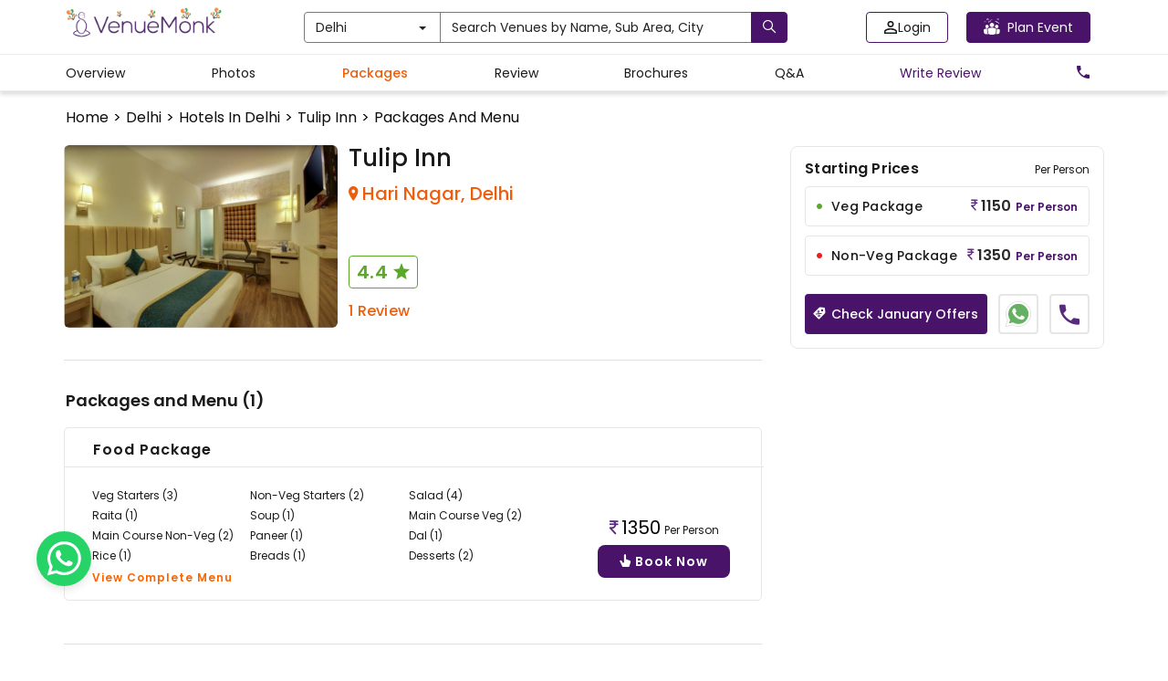

--- FILE ---
content_type: text/html; charset=utf-8
request_url: https://www.venuemonk.com/venues/delhi/tulip-inn-hari-nagar/packages-and-menus
body_size: 148173
content:
<!DOCTYPE html><html><head><meta charSet="utf-8"/><meta name="viewport" content="width=device-width"/><meta name="next-head-count" content="2"/><meta name="google-site-verification" content="WtT5PPeGsU7xaDORQcLUM1neWx0TSx8d4MQzp5LLubw"/><meta name="viewport" content="width=device-width, initial-scale=1.0"/><meta name="theme-color" content="#491369"/><link rel="icon" type="image/ico" href="https://cdn.venuemonk.com/images/favicon.ico"/><link rel="stylesheet" href="https://cdn.venuemonk.com/vm-next/vm-next-iconset.1.3.css"/><link rel="stylesheet" href="https://cdn.venuemonk.com/vm-vendor-icons/vm-vendor-icons3.0.css"/><link rel="preconnect" href="https://fonts.gstatic.com" crossorigin /><style>/*! normalize.css v3.0.2 | MIT License | git.io/normalize */:root{--vm-primary-colour:#491369}a,b,h1,h2,h3,h4,h5,h6,p,span,tbody,thead{font-family:Poppins,sans-serif!important}*{padding:0}input[type=file]{display:none}b,strong{font-weight:700}.footer-color a{color:#fff!important}

/*! Source: https://github.com/h5bp/html5-boilerplate/blob/master/src/css/main.css */body{color:#1a1a1a!important}a{color:#565a5c;text-decoration:none}a:focus,a:hover{color:#fff}hr{margin-bottom:20px;border-top:1px solid #eee}.justify-content-between{justify-content:space-between}.menu-modal .modal-content{height:-moz-fit-content;height:fit-content;width:100%}@media (min-width:768px){.toast-message-danger{background:#f3e9e8!important;color:#1a1a1a;font-size:16px;width:30vw;padding:10px}.lead{font-size:21px}.pr-0{padding-right:0!important}}.home-centre-heading{color:#000;font-size:32px;font-weight:400}.home-h3-heading{font-size:24px;font-weight:400}.margin-desptop{margin:5px 0}.vm-mt-1{margin-top:20px!important}@media screen and (max-width:767px){.ad-tag-text{font-size:12px;font-weight:600}.mobile-shadow{border-bottom:6px solid rgba(26,26,26,.12);padding-bottom:25px}.table-responsive{width:100%;margin-bottom:15px;overflow-y:hidden;-ms-overflow-style:-ms-autohiding-scrollbar;border:1px solid #797979}.table-responsive>.table{margin-bottom:0}.table-responsive>.table>tbody>tr>td,.table-responsive>.table>tbody>tr>th,.table-responsive>.table>tfoot>tr>td,.table-responsive>.table>tfoot>tr>th,.table-responsive>.table>thead>tr>td,.table-responsive>.table>thead>tr>th{white-space:nowrap}.table-responsive>.table-bordered{border:0}.table-responsive>.table-bordered>tbody>tr>td:first-child,.table-responsive>.table-bordered>tbody>tr>th:first-child,.table-responsive>.table-bordered>tfoot>tr>td:first-child,.table-responsive>.table-bordered>tfoot>tr>th:first-child,.table-responsive>.table-bordered>thead>tr>td:first-child,.table-responsive>.table-bordered>thead>tr>th:first-child{border-left:0}.table-responsive>.table-bordered>tbody>tr>td:last-child,.table-responsive>.table-bordered>tbody>tr>th:last-child,.table-responsive>.table-bordered>tfoot>tr>td:last-child,.table-responsive>.table-bordered>tfoot>tr>th:last-child,.table-responsive>.table-bordered>thead>tr>td:last-child,.table-responsive>.table-bordered>thead>tr>th:last-child{border-right:0}.table-responsive>.table-bordered>tbody>tr:last-child>td,.table-responsive>.table-bordered>tbody>tr:last-child>th,.table-responsive>.table-bordered>tfoot>tr:last-child>td,.table-responsive>.table-bordered>tfoot>tr:last-child>th{border-bottom:0}}label{font-weight:700}.subnavbar-bg-colour-white{background-color:#fff!important}.subnavbar-bg-colour-blog{background-color:#ede7f6!important}.wp-block-image{text-align:center}.form-control:focus{border-color:#222;outline:0;box-shadow:inset 0 1px 1px rgba(0,0,0,.075),0 0 8px rgba(34,34,34,.6)}@media (min-width:768px){.ad-tag-text{font-size:16px;font-weight:500}.form-horizontal .control-label{text-align:right;margin-bottom:0;padding-top:7px}}.icon-rotate-180{transform:rotate(180deg)}.btn.active.focus,.btn.active:focus,.btn.focus,.btn:active.focus,.btn:active:focus,.btn:focus{outline:thin dotted;outline:0 auto -webkit-focus-ring-color;outline-offset:-2px}.btn-purple.disabled,.btn-purple.disabled.active,.btn-purple.disabled.focus,.btn-purple.disabled:active,.btn-purple.disabled:focus,.btn-purple.disabled:hover,.btn-purple[disabled],.btn-purple[disabled].active,.btn-purple[disabled].focus,.btn-purple[disabled]:active,.btn-purple[disabled]:focus,.btn-purple[disabled]:hover,fieldset[disabled] .btn-purple,fieldset[disabled] .btn-purple.active,fieldset[disabled] .btn-purple.focus,fieldset[disabled] .btn-purple:active,fieldset[disabled] .btn-purple:focus,fieldset[disabled] .btn-purple:hover{border-color:#3a0f53}.btn-white{color:#222!important;background-color:#fff!important;border-color:#797979!important}.profile-edit-btn{color:#565a5c}.profile-edit-btn:hover{color:#000}.hey{color:#565a5c}.hey:hover{color:#000}.btn-purple-invert,.btn-purple-invert.active,.btn-purple-invert.disabled,.btn-purple-invert.disabled.active,.btn-purple-invert.disabled.focus,.btn-purple-invert.disabled:active,.btn-purple-invert.disabled:focus,.btn-purple-invert.disabled:hover,.btn-purple-invert.focus,.btn-purple-invert:active,.btn-purple-invert:focus,.btn-purple-invert:hover,.btn-purple-invert[disabled],.btn-purple-invert[disabled].active,.btn-purple-invert[disabled].focus,.btn-purple-invert[disabled]:active,.btn-purple-invert[disabled]:focus,.btn-purple-invert[disabled]:hover,.open>.btn-purple-invert.dropdown-toggle,fieldset[disabled] .btn-purple-invert,fieldset[disabled] .btn-purple-invert.active,fieldset[disabled] .btn-purple-invert.focus,fieldset[disabled] .btn-purple-invert:active,fieldset[disabled] .btn-purple-invert:focus,fieldset[disabled] .btn-purple-invert:hover{border-color:var(--vm-primary-colour)}.dropdown-menu-vendors{translate:-30%;position:absolute;top:100%;z-index:1000;display:none;float:left;min-width:500px;padding:5px 0;margin:2px 0 0;list-style:none;font-size:14px;text-align:left;background-color:#fff;border:1px solid #797979;border-radius:2px;box-shadow:0 6px 12px rgba(0,0,0,.175);background-clip:padding-box}.nav-pills>li>a:hover{color:#000}.nav-pills>li>a{color:#565a5c}.modal-content{border-radius:4px!important}.modal-backdrop{background-color:rgba(0,0,0,.5)!important}.modal-backdrop.in{opacity:.5}.ad-tag{position:absolute;top:5px;right:5px;color:#e2bc67;border:1px solid #e2bc67;border-radius:5px;padding:5px 10px;font-size:12px;cursor:pointer;background-color:transparent}@media (max-width:767px){.btn-search-homepage{width:105px!important;margin-left:30px}.mobile_text_search,.visible-xs{display:block!important}table.visible-xs{display:table}tr.visible-xs{display:table-row!important}td.visible-xs,th.visible-xs{display:table-cell!important}.ad-tag{padding:2px 7px}}.scroll-remove-desktop{overflow-x:scroll;overflow-y:hidden}.scroll-remove-desktop::-webkit-scrollbar{display:none!important}@media (max-width:767px){.visible-xs-block{display:block!important}.home-centre-heading{color:#000;font-size:24px}.home-fontweight{font-weight:400px!important;margin:4px 0!important}.home-description{font-size:12px!important;color:#1a1a1a!important;margin-bottom:10px!important}.scroll-remove-desktop::-webkit-scrollbar{display:none!important}.font-correction-homepage{font-size:18px!important}.mobile-homepage-image{width:80%!important}.mobile-brandIdentity-font{font-size:10px!important}.blog-fontSize-homepage{font-size:14px!important;font-weight:400px!important}.home-page-margin{margin-top:5px!important}.padding-zero{padding-bottom:0!important}.visible-xs-inline{display:inline!important}.mobile_slider_global .slick-dots li button:before{content:url(https://cdn.venuemonk.com/new/venue/Ellipse%202.svg)!important}.mobile_slider_global .slick-dots li.slick-active button:before{opacity:1!important;content:url(https://cdn.venuemonk.com/new/venue/Ellipse%201.svg)!important;color:#000}.mobile_slider_global .slick-dots li button:before{opacity:1!important}.mobile_slider_global .slick-dots li{width:15px!important;margin:0!important}.mobile_slider_global .slick-dots{position:absolute;bottom:-20px!important}}::-webkit-scrollbar-track{box-shadow:inset 0 0 6px rgba(0,0,0,.3)}input[type=file]{display:none!important}.border-review{border:1px solid #ee5d0c;color:#ee5d0c;font-weight:600;letter-spacing:.6px;background-color:#fff;padding:6px 0;border-radius:4px;display:flex;align-items:center;justify-content:center}.scroll_bar_venue ::-webkit-scrollbar{display:none!important}.mobile-heading{font-size:52px;font-weight:600;color:#fff;text-shadow:0 2px 4px hsla(0,0%,100%,.25);line-height:1.2;text-transform:capitalize;letter-spacing:1px}@media (max-width:480px){.order-1{order:1}.order-2{order:2}.mt-0{margin-top:0!important}}@media (min-width:768px)and (max-width:1024px){.tab-row{display:flex}}@media (max-width:768px){.modal-borser-container .modal-content{border-radius:0!important;height:100vh}::-webkit-scrollbar{display:none!important}.modal-content{position:relative;background-color:#fff;border:1px solid #999;border:1px solid rgba(0,0,0,.2);border-radius:0!important;box-shadow:0 3px 9px rgba(0,0,0,.5);background-clip:padding-box;outline:0}.toast-message-danger{background:#f3e9e8!important;color:#1a1a1a;font-size:16px;padding:10px}.vm_orange_location{font-size:11px!important;margin-top:-7px}.vm_star_icon{font-size:16px!important;margin-bottom:4px}.banner-search-icon{margin-right:5px;margin-top:3px!important}.related-links-search h1,h2,h3{font-size:16px!important;font-weight:600}.related-links-search p{font-size:14px!important}}.mobile_slider_global .slick-prev{z-index:999!important}.nav-tabs>li>a{color:#565a5c}.border-transition-effect{background:0 0;border:0!important}.banner_desktop{background-image:url(https://vmnk.gumlet.io/new/venue/desktop_banner.svg);background-repeat:no-repeat;background-size:cover;margin-top:50px;display:flex;justify-content:center;align-items:center;flex-flow:column wrap;filter:brightness(150%);width:100%;min-height:500px}.home-banner-dropdown{display:flex;gap:12px}.hide-in-desktop{display:none}.p-lg-0{padding:0!important}.mobile-search-home{padding-top:3px}.footer-link-size{font-size:14px;color:#fff}.footer-container-mobile{margin-bottom:20px;padding-left:0}.footer-partplaces-container{margin-top:30px;width:97%;padding-left:0;padding-right:0;margin-right:auto;margin-left:auto}@media (max-width:768px){.footer-partplaces-container{margin-top:30px;width:100%;padding-left:0;padding-right:0;margin-right:auto;margin-left:auto}.footer-container-mobile{border-top:1px solid rgba(0,0,0,.15);padding:18px 0 18px 10px;margin-right:auto;margin-left:auto;margin-bottom:0}.footer-link-size{font-size:16px;color:#000}.footer-link-background{background-color:#fff}.mobile-search-home{padding-right:15px;padding-top:3px}.banner_desktop{background-image:url(https://cdn.venuemonk.com/new/venue/mobile_banner.svg);background-size:cover;background-position:100%;height:225px!important;min-height:225px!important;background-repeat:no-repeat}.home-banner-dropdown{display:block;margin-left:30px}.home-banner-dropdown .form-control{margin-bottom:8px}.mobile-heading{font-size:20px!important}.mobile-margin-top{margin-top:10px!important}.p-0{padding:0!important}.hide-in-mobile{display:none!important}.hide-in-desktop{display:block}.mobile-small-text{font-size:11px!important}.mobile-small-black-text{font-size:13px!important;font-weight:400!important}.why-choose-venuemonk-mobile{font-weight:600;line-height:1.5;font-size:18px;color:#1a1a1a;text-align:left}.mobile_slider_global .slick-prev:before,.slick-next:before{display:none}.mobile_slider_global .slick-next{right:0!important}.mobile-padding{padding:0 15px}.mobile-heading-flex{display:flex;justify-content:space-between}}.flex-space-between,.realevent-search-flex{display:flex;justify-content:space-between}.subnavbar{height:32px;top:60px;z-index:500}.vm-subnavbar{width:100%;position:fixed;top:50px;z-index:1000;display:block;right:0;left:0;color:"#000"}.subnavbar-fixed-top{height:42px;position:fixed;border:none;width:100%}.mobile_text_search{display:none}.vmcard-next-arrow{position:absolute;right:-20px;top:40%;background-color:#fff;border-radius:4px;padding:8px;box-shadow:0 0 5px rgba(0,0,0,.15);cursor:pointer}.vmcard-next-arrow img{width:24px;height:22px}.vmcard-prev-arrow{position:absolute;left:-20px;top:40%;background-color:#fff;border-radius:4px;padding:8px;box-shadow:0 0 5px rgba(0,0,0,.15);cursor:pointer;z-index:100}.vmcard-prev-arrow img{width:24px;height:22px}.collectioncard-next-arrow,.collectioncard-prev-arrow{position:absolute;top:40%;background-color:#fff;border-radius:4px;padding:8px;box-shadow:0 0 5px rgba(0,0,0,.15);cursor:pointer;z-index:1}.collectioncard-next-arrow{right:-20px}.collectioncard-prev-arrow{left:-20px}.corporatecard-next-arrow,.corporatecard-prev-arrow{position:absolute;top:20%;cursor:pointer;z-index:1}.corporatecard-next-arrow{right:-90px}.corporatecard-prev-arrow{left:-20px}.collectioncard-next-arrow img,.collectioncard-prev-arrow img{width:24px;height:22px}.galleryview-next-arrow{position:absolute;right:10px;top:46%;background-color:#fff;border-radius:4px;padding:8px;box-shadow:0 0 5px rgba(0,0,0,.15);cursor:pointer;opacity:.8}.galleryview-next-arrow img{width:24px;height:22px}.galleryview-prev-arrow{position:absolute;left:10px;top:46%;background-color:#fff;border-radius:4px;padding:8px;box-shadow:0 0 5px rgba(0,0,0,.15);cursor:pointer;z-index:100;opacity:.8}.galleryview-prev-arrow img{width:24px;height:22px}.citypopup-next-arrow{position:absolute;right:-40px;top:38%;cursor:pointer}.citypopup-prev-arrow{position:absolute;left:-40px;z-index:100;top:38%;cursor:pointer}.citypopup-next-arrow img,.citypopup-prev-arrow img{height:33px}.border_right{border-right:1px solid #b0b0b0;height:auto;margin-top:0!important;margin-bottom:0!important}.related-links-search h1,.related-links-search h3,h2,h3{font-size:20px;font-weight:600}.related-links-search p{font-size:16px}.related-links-search ul{list-style:none;display:grid;grid-template-columns:auto auto auto;width:100%;grid-gap:13px 0;gap:13px 0}.related-links-search li a{color:var(--vm-primary-colour);font-size:14px}.related-links-search li a u{text-decoration:none}.related-links-search p a u{word-break:break-all}.search-page-table.table-bordered>thead>tr>th{border-bottom:0!important}.search-page-table.table>tbody>tr>td{border-top:0 solid #797979!important;border-bottom:0!important}.search-page-table thead{border-bottom:1px solid #b0b0b0}@media (max-width:768px){.footer-copyright{font-size:12px!important;margin-bottom:20px!important}.related-links-search ul{grid-template-columns:auto!important}.related-links-search h2,.related-links-search h3{font-size:15px!important}}.share-modal-icon{width:24px}.input-field-container{text-align:center}.input-field-container input{width:100%;margin-top:18px;padding:12px;border-radius:4px;border:1px solid #b0b0b0}.input-field-container input::-moz-placeholder{font-size:14px;color:#1a1a1aa6}.input-field-container input:-ms-input-placeholder{font-size:14px;color:#1a1a1aa6}.input-field-container input::placeholder{font-size:14px;color:#1a1a1aa6}.wp-block-embed__wrapper{display:flex;justify-content:center}.has-accent-color{color:#cd2653}.has-primary-color{color:#000}.has-secondary-color{color:#6d6d6d}.has-subtle-background-color{color:#dcd7ca}.has-background-color{color:#f5efe0}.has-accent-background-color{background-color:#cd2653;color:#fff}.has-primary-background-color{background-color:#000;color:#f5efe0}.has-secondary-background-color{background-color:#6d6d6d;color:#fff}.has-text-align-left{text-align:left}.has-text-align-center{text-align:center}.has-text-align-right{text-align:right}.li-pointer-none{pointer-events:none}.vm-venue-filter-multi-selected-icon{width:20px;fill:#fa6501;stroke:#fff}.colorMobileFilterButton{width:22px;margin-top:4px}.filter-button-mobile-realevent{background-color:#fff;border-bottom:1px solid #cdcdcd;overflow:hidden}.vmTagIcon{position:absolute;left:-4px}.vmTagIcon-spr{position:absolute;bottom:-6px;left:-3px;width:172px}.vmTagIcon-sp{position:absolute;bottom:-6.4px;left:-4px;width:120px}.vmTagIcon-mob{position:absolute;left:0;border-radius:2px;z-index:200}.vmTagIcon-mob-reco{position:absolute;left:-4px;z-index:10}.vmTagIcon-mob-new{position:absolute;left:-4px;z-index:200}.vm_orange_location{font-size:16px}.banner-search-icon{margin-top:4px}.vmTagIcon-vc,.vmTagIcon-vt{position:absolute;left:0}.vm-arrow-left{display:inline-block;width:1em;height:1em;--svg:url("data:image/svg+xml,%3Csvg xmlns='http://www.w3.org/2000/svg' viewBox='0 0 24 24'%3E%3Cpath fill='%23000' d='m5 12l-.354-.354l-.353.354l.353.354zm12 .5a.5.5 0 0 0 0-1zM8.646 7.646l-4 4l.708.708l4-4zm-4 4.708l4 4l.708-.708l-4-4zM5 12.5h12v-1H5z'/%3E%3C/svg%3E");background-color:currentColor;-webkit-mask-image:var(--svg);mask-image:var(--svg);-webkit-mask-repeat:no-repeat;mask-repeat:no-repeat;-webkit-mask-size:100% 100%;mask-size:100% 100%}.vm-img-icon{speak:none;font-style:normal;font-weight:400;font-feature-settings:normal;font-variant:normal;text-transform:none;line-height:1;-webkit-font-smoothing:antialiased;-moz-osx-font-smoothing:grayscale}.vm-img-actions .vm-img-next,.vm-img-actions .vm-img-prev{border-radius:2px;color:#fff;cursor:pointer;display:block;font-size:22px;margin-top:-30px;padding:16px 10px 10px;position:absolute;top:50%;z-index:1080}.vm-img-actions .vm-img-next.disabled,.vm-img-actions .vm-img-prev.disabled{pointer-events:none;opacity:.5}.vm-img-actions .vm-img-next:hover,.vm-img-actions .vm-img-prev:hover{color:#fff}.vm-img-actions .vm-img-next{right:0}.vm-img-actions .vm-img-next:before{content:""}.vm-img-actions .vm-img-prev{left:0}.vm-img-actions .vm-img-prev:after{content:""}@keyframes vm-img-right-end{0%{left:0}50%{left:-30px}to{left:0}}@keyframes vm-img-left-end{0%{left:0}50%{left:30px}to{left:0}}.vm-img-outer.vm-img-right-end .vm-img-object{animation:vm-img-right-end .3s;position:relative}.vm-img-outer.vm-img-left-end .vm-img-object{animation:vm-img-left-end .3s;position:relative}.vm-img-toolbar{z-index:1082;right:0;position:absolute;top:0}.vm-img-toolbar .vm-img-icon{color:#fff;cursor:pointer;float:right;font-size:24px;height:35px;text-align:center;text-decoration:none!important;outline:medium none;transition:color .2s linear}.vm-img-toolbar .vm-img-icon:hover{color:#fff}.vm-image-gallery-close-icon{width:24px;fill:#000;margin:5px}.vm-img-sub-html{background-color:rgba(0,0,0,.45);bottom:0;color:#eee;font-size:16px;left:0;padding:10px 40px;position:fixed;right:0;text-align:center;z-index:1080}.vm-img-sub-html h4{margin:0;font-size:13px;font-weight:700}.vm-img-sub-html p{font-size:12px;margin:5px 0 0}#vm-img-counter{color:#999;display:inline-block;font-size:16px;vertical-align:middle}.vm-img-next,.vm-img-prev,.vm-img-toolbar{opacity:1;transition:transform .35s cubic-bezier(0,0,.25,1) 0s,opacity .35s cubic-bezier(0,0,.25,1) 0s,color .2s linear}.vm-img-hide-items .vm-img-prev{opacity:0;transform:translate3d(-10px,0,0)}.vm-img-hide-items .vm-img-next{opacity:0;transform:translate3d(10px,0,0)}.vm-img-hide-items .vm-img-toolbar{opacity:0;transform:translate3d(0,-10px,0)}body:not(.vm-img-from-hash) .vm-img-outer.vm-img-start-zoom .vm-img-object{transform:scale3d(.5,.5,.5);opacity:0;transition:transform .25s cubic-bezier(0,0,.25,1) 0s,opacity .25s cubic-bezier(0,0,.25,1)!important;transform-origin:50% 50%}body:not(.vm-img-from-hash) .vm-img-outer.vm-img-start-zoom .vm-img-item.vm-img-complete .vm-img-object{transform:scaleX(1);opacity:1}.vm-img-outer .vm-img-thumb-outer{background-color:#0d0a0a;bottom:0;position:absolute;width:100%;z-index:1080;max-height:350px;transform:translate3d(0,100%,0);transition:transform .25s cubic-bezier(0,0,.25,1) 0s}.vm-img-outer .vm-img-thumb-outer.vm-img-grab .vm-img-thumb-item{cursor:-o-grab;cursor:-ms-grab;cursor:grab}.vm-img-outer .vm-img-thumb-outer.vm-img-grabbing .vm-img-thumb-item{cursor:move;cursor:-o-grabbing;cursor:-ms-grabbing;cursor:grabbing}.vm-img-outer .vm-img-thumb-outer.vm-img-dragging .vm-img-thumb{transition-duration:0s!important}.vm-img-outer.vm-img-thumb-open .vm-img-thumb-outer{transform:translateZ(0)}.vm-img-outer .vm-img-thumb{padding:10px 0;height:100%;margin-bottom:-5px}.vm-img-outer .vm-img-thumb-item{cursor:pointer;float:left;overflow:hidden;height:100%;border:2px solid #fff;border-radius:4px;margin-bottom:5px}@media (min-width:1025px){.vm-img-outer .vm-img-thumb-item{transition:border-color .25s ease}}.vm-img-outer .vm-img-thumb-item.active,.vm-img-outer .vm-img-thumb-item:hover{border-color:#a90707}.vm-img-outer .vm-img-thumb-item img{width:100%;height:100%;-o-object-fit:cover;object-fit:cover}.vm-img-outer.vm-img-has-thumb .vm-img-item{padding-bottom:120px}.vm-img-outer.vm-img-can-toggle .vm-img-item{padding-bottom:0}.vm-img-outer.vm-img-pull-caption-up .vm-img-sub-html{transition:bottom .25s ease}.vm-img-outer.vm-img-pull-caption-up.vm-img-thumb-open .vm-img-sub-html{bottom:100px}.vm-img-outer .vm-img-toggle-thumb{background-color:transparent;cursor:pointer;font-size:24px;height:39px;padding:5px 0;position:absolute;text-align:center;top:20px;margin-left:-30px}.vm-img-progress-bar{background-color:#333;height:5px;left:0;position:absolute;top:0;width:100%;z-index:1083;opacity:0;transition:opacity .08s ease 0s}.vm-img-progress-bar .vm-img-progress{background-color:#a90707;height:5px;width:0}.vm-img-progress-bar.vm-img-start .vm-img-progress{width:100%}.vm-img-show-autoplay .vm-img-progress-bar{opacity:1}.vm-img-autoplay-button:after{content:"\e01d"}.vm-img-show-autoplay .vm-img-autoplay-button:after{content:"\e01a"}.vm-img-outer.vm-img-css3.vm-img-zoom-dragging .vm-img-item.vm-img-complete.vm-img-zoomable .vm-img-image,.vm-img-outer.vm-img-css3.vm-img-zoom-dragging .vm-img-item.vm-img-complete.vm-img-zoomable .vm-img-img-wrap{transition-duration:0s}.vm-img-outer.vm-img-use-transition-for-zoom .vm-img-item.vm-img-complete.vm-img-zoomable .vm-img-img-wrap{transition:transform .3s cubic-bezier(0,0,.25,1) 0s}.vm-img-outer.vm-img-use-left-for-zoom .vm-img-item.vm-img-complete.vm-img-zoomable .vm-img-img-wrap{transition:left .3s cubic-bezier(0,0,.25,1) 0s,top .3s cubic-bezier(0,0,.25,1) 0s}.vm-img-outer .vm-img-item.vm-img-complete.vm-img-zoomable .vm-img-img-wrap{transform:translateZ(0);backface-visibility:hidden}.vm-img-outer .vm-img-item.vm-img-complete.vm-img-zoomable .vm-img-image{transform:scaleX(1);transition:transform .3s cubic-bezier(0,0,.25,1) 0s,opacity .15s!important;transform-origin:0 0;backface-visibility:hidden}#vm-img-zoom-in:after{content:"\e311"}#vm-img-actual-size{font-size:20px}#vm-img-actual-size:after{content:"\e033"}#vm-img-zoom-out{opacity:.5;pointer-events:none}#vm-img-zoom-out:after{content:"\e312"}.vm-img-zoomed #vm-img-zoom-out{opacity:1;pointer-events:auto}.vm-img-outer .vm-img-pager-outer{bottom:60px;left:0;position:absolute;right:0;text-align:center;z-index:1080;height:10px}.vm-img-outer .vm-img-pager-outer.vm-img-pager-hover .vm-img-pager-cont{overflow:visible}.vm-img-outer .vm-img-pager-cont{cursor:pointer;display:inline-block;overflow:hidden;position:relative;vertical-align:top;margin:0 5px}.vm-img-outer .vm-img-pager-cont:hover .vm-img-pager-thumb-cont{opacity:1;transform:translateZ(0)}.vm-img-outer .vm-img-pager-cont.vm-img-pager-active .vm-img-pager{box-shadow:inset 0 0 0 2px #fff}.vm-img-outer .vm-img-pager-thumb-cont{background-color:#fff;color:#fff;bottom:100%;height:83px;left:0;margin-bottom:20px;margin-left:-60px;opacity:0;padding:5px;position:absolute;width:120px;border-radius:3px;transition:opacity .15s ease 0s,transform .15s ease 0s;transform:translate3d(0,5px,0)}.vm-img-outer .vm-img-pager-thumb-cont img{width:100%;height:100%}.vm-img-outer .vm-img-pager{background-color:hsla(0,0%,100%,.5);border-radius:50%;box-shadow:inset 0 0 0 8px hsla(0,0%,100%,.7);display:block;height:12px;transition:box-shadow .3s ease 0s;width:12px}.vm-img-outer .vm-img-pager:focus,.vm-img-outer .vm-img-pager:hover{box-shadow:inset 0 0 0 8px #fff}.vm-img-outer .vm-img-caret{border-left:10px solid transparent;border-right:10px solid transparent;border-top:10px dashed;bottom:-10px;display:inline-block;height:0;left:50%;margin-left:-5px;position:absolute;vertical-align:middle;width:0}.vm-img-fullscreen:after{content:"\e20c"}.vm-img-fullscreen-on .vm-img-fullscreen:after{content:"\e20d"}.vm-img-outer #vm-img-dropdown-overlay{background-color:rgba(0,0,0,.25);bottom:0;cursor:default;left:0;position:fixed;right:0;top:0;z-index:1081;opacity:0;visibility:hidden;transition:visibility 0s linear .18s,opacity .18s linear 0s}.vm-img-outer.vm-img-dropdown-active #vm-img-dropdown-overlay,.vm-img-outer.vm-img-dropdown-active .vm-img-dropdown{transition-delay:0s;transform:translateZ(0);opacity:1;visibility:visible}.vm-img-outer.vm-img-dropdown-active #vm-img-share{color:#fff}.vm-img-outer .vm-img-dropdown{background-color:#fff;border-radius:2px;font-size:14px;list-style-type:none;margin:0;padding:10px 0;position:absolute;right:0;text-align:left;top:50px;opacity:0;visibility:hidden;transform:translate3d(0,5px,0);transition:transform .18s linear 0s,visibility 0s linear .5s,opacity .18s linear 0s}.vm-img-outer .vm-img-dropdown:after{content:"";display:block;height:0;width:0;position:absolute;border:8px solid transparent;border-bottom-color:#fff;right:16px;top:-16px}.vm-img-outer .vm-img-dropdown>li:last-child{margin-bottom:0}.vm-img-outer .vm-img-dropdown>li:hover .vm-img-icon,.vm-img-outer .vm-img-dropdown>li:hover a{color:#333}.vm-img-outer .vm-img-dropdown a{color:#333;display:block;white-space:pre;padding:4px 12px;font-family:Open Sans,Helvetica Neue,Helvetica,Arial,sans-serif;font-size:12px}.vm-img-outer .vm-img-dropdown a:hover{background-color:rgba(0,0,0,.07)}.vm-img-outer .vm-img-dropdown .vm-img-dropdown-text{display:inline-block;line-height:1;margin-top:-3px;vertical-align:middle}.vm-img-outer .vm-img-dropdown .vm-img-icon{color:#333;display:inline-block;float:none;font-size:20px;height:auto;line-height:1;margin-right:8px;padding:0;vertical-align:middle;width:auto}.vm-img-outer #vm-img-share{position:relative}.vm-img-outer #vm-img-share:after{content:"\e80d"}.vm-img-outer #vm-img-share-facebook .vm-img-icon{color:#3b5998}.vm-img-outer #vm-img-share-facebook .vm-img-icon:after{content:"\e901"}.vm-img-outer #vm-img-share-twitter .vm-img-icon{color:#00aced}.vm-img-outer #vm-img-share-twitter .vm-img-icon:after{content:"\e904"}.vm-img-outer #vm-img-share-googleplus .vm-img-icon{color:#dd4b39}.vm-img-outer #vm-img-share-googleplus .vm-img-icon:after{content:"\e902"}.vm-img-outer #vm-img-share-pinterest .vm-img-icon{color:#cb2027}.vm-img-outer #vm-img-share-pinterest .vm-img-icon:after{content:"\e903"}.group{*zoom:1}.group:after,.group:before{display:table;content:"";line-height:0}.group:after{clear:both}.vm-img-outer{background-color:#fafbfc;position:fixed;top:0;left:0;right:0;bottom:0;margin:10px;z-index:1050;opacity:0;transition:opacity .15s ease 0s}.vm-img-outer *{box-sizing:border-box}.vm-img-outer.vm-img-visible{opacity:1}.vm-img-outer.vm-img-css3 .vm-img-item.vm-img-current,.vm-img-outer.vm-img-css3 .vm-img-item.vm-img-next-slide,.vm-img-outer.vm-img-css3 .vm-img-item.vm-img-prev-slide{transition-duration:inherit!important;transition-timing-function:inherit!important}.vm-img-outer.vm-img-css3.vm-img-dragging .vm-img-item.vm-img-current,.vm-img-outer.vm-img-css3.vm-img-dragging .vm-img-item.vm-img-next-slide,.vm-img-outer.vm-img-css3.vm-img-dragging .vm-img-item.vm-img-prev-slide{transition-duration:0s!important;opacity:1}.vm-img-outer.vm-img-grab img.vm-img-object{cursor:-o-grab;cursor:-ms-grab;cursor:grab}.vm-img-outer.vm-img-grabbing img.vm-img-object{cursor:move;cursor:-o-grabbing;cursor:-ms-grabbing;cursor:grabbing}.vm-img-outer .vm-img{height:100%;width:100%;position:relative;overflow:hidden;margin-left:auto;margin-right:auto;max-width:100%;max-height:100%}.vm-img-outer .vm-img-inner{height:100%;left:0;top:0;white-space:nowrap}.vm-img-outer .vm-img-item{background:url(https://s3.ap-south-1.amazonaws.com/venuemonk-images/images/bx_loader.gif) no-repeat scroll 50% transparent;display:none!important}.vm-img-outer.vm-img-css .vm-img-current,.vm-img-outer.vm-img-css3 .vm-img-current,.vm-img-outer.vm-img-css3 .vm-img-next-slide,.vm-img-outer.vm-img-css3 .vm-img-prev-slide{display:inline-block!important}.vm-img-outer .vm-img-img-wrap,.vm-img-outer .vm-img-item{display:inline-block;text-align:center;position:absolute;width:100%;height:100%}.vm-img-outer .vm-img-img-wrap:before,.vm-img-outer .vm-img-item:before{content:"";display:inline-block;height:50%;width:1px;margin-right:-1px}.vm-img-outer .vm-img-img-wrap{position:absolute;padding:0 5px;left:0;right:0;top:0;bottom:0}.vm-img-outer .vm-img-item.vm-img-complete{background-image:none}.vm-img-outer .vm-img-item.vm-img-current{z-index:1060}.vm-img-outer .vm-img-image{display:inline-block;vertical-align:middle;width:100%;height:100%;max-width:100%;max-height:100%}.vm-img-outer.vm-img-show-after-load .vm-img-item,.vm-img-outer.vm-img-show-after-load .vm-img-item .vm-img-object{opacity:0;transition:opacity .15s ease 0s}.vm-img-outer.vm-img-show-after-load .vm-img-item.vm-img-complete,.vm-img-outer.vm-img-show-after-load .vm-img-item.vm-img-complete .vm-img-object{opacity:1}.vm-img-outer .vm-img-empty-html,.vm-img-outer.vm-img-hide-download #vm-img-download{display:none}.vm-img-backdrop{position:fixed;top:0;left:0;right:0;bottom:0;z-index:1040;background-color:#ececec;opacity:0;transition:opacity .15s ease 0s}.vm-img-backdrop.in{opacity:1}.vm-img-css3.vm-img-no-trans .vm-img-current,.vm-img-css3.vm-img-no-trans .vm-img-next-slide,.vm-img-css3.vm-img-no-trans .vm-img-prev-slide{transition:none 0s ease 0s!important}.vm-img-css3.vm-img-use-css3 .vm-img-item,.vm-img-css3.vm-img-use-left .vm-img-item{backface-visibility:hidden}.vm-img-css3.vm-img-fade .vm-img-item{opacity:0}.vm-img-css3.vm-img-fade .vm-img-item.vm-img-current{opacity:1}.vm-img-css3.vm-img-fade .vm-img-item.vm-img-current,.vm-img-css3.vm-img-fade .vm-img-item.vm-img-next-slide,.vm-img-css3.vm-img-fade .vm-img-item.vm-img-prev-slide{transition:opacity .1s ease 0s}.vm-img-css3.vm-img-slide.vm-img-use-css3 .vm-img-item{opacity:0}.vm-img-css3.vm-img-slide.vm-img-use-css3 .vm-img-item.vm-img-prev-slide{transform:translate3d(-100%,0,0)}.vm-img-css3.vm-img-slide.vm-img-use-css3 .vm-img-item.vm-img-next-slide{transform:translate3d(100%,0,0)}.vm-img-css3.vm-img-slide.vm-img-use-css3 .vm-img-item.vm-img-current{transform:translateZ(0);opacity:1}.vm-img-css3.vm-img-slide.vm-img-use-css3 .vm-img-item.vm-img-current,.vm-img-css3.vm-img-slide.vm-img-use-css3 .vm-img-item.vm-img-next-slide,.vm-img-css3.vm-img-slide.vm-img-use-css3 .vm-img-item.vm-img-prev-slide{transition:transform 1s cubic-bezier(0,0,.25,1) 0s,opacity .1s ease 0s}.vm-img-css3.vm-img-slide.vm-img-use-left .vm-img-item{opacity:0;position:absolute;left:0}.vm-img-css3.vm-img-slide.vm-img-use-left .vm-img-item.vm-img-prev-slide{left:-100%}.vm-img-css3.vm-img-slide.vm-img-use-left .vm-img-item.vm-img-next-slide{left:100%}.vm-img-css3.vm-img-slide.vm-img-use-left .vm-img-item.vm-img-current{left:0;opacity:1}.vm-img-css3.vm-img-slide.vm-img-use-left .vm-img-item.vm-img-current,.vm-img-css3.vm-img-slide.vm-img-use-left .vm-img-item.vm-img-next-slide,.vm-img-css3.vm-img-slide.vm-img-use-left .vm-img-item.vm-img-prev-slide{transition:left 1s cubic-bezier(0,0,.25,1) 0s,opacity .1s ease 0s}#vm-img-counter-current{width:30px;background-color:#383838;border-top-left-radius:2px}#vm-img-counter-all,#vm-img-counter-current{display:inline-block;padding:5px;color:#fff;border-bottom-right-radius:2px}#vm-img-counter-all{width:32px;opacity:.8;background-color:#080808;border-top-right-radius:2px}.vm-gallery-album:hover .vm-gallery-plus-bg{display:block}.vm-gallery-plus-bg{display:none;position:absolute;top:50%;left:50%;font-size:24px;color:#ececec;z-index:500}.vm-gallery{width:100%;min-height:270px;overflow:hidden}.vm-gallery .vm-gallery-main{position:relative;width:100%;height:415px;border-radius:4px;transition:background-image .2s}.vm-gallery .vm-gallery-main:hover:after{content:"";position:absolute;top:50%;left:50%;margin-top:-24px;margin-left:-24px;width:48px;height:48px;background-size:cover}.vm-gallery .vm-gallery-tabs{position:relative;white-space:nowrap;margin-top:10px}.vm-gallery .vm-gallery-tabs .vm-gallery-tab{display:inline-block;position:relative;cursor:pointer;width:80px;height:70px;margin:0 0 0 10px;border-radius:4px;background-size:150% 150%}.vm-gallery .vm-gallery-tabs .vm-gallery-tab-active,.vm-gallery .vm-gallery-tabs .vm-gallery-tab:hover{border:2px solid #febb02;border-radius:4px;width:80px;height:70px}.vm-gallery .vm-gallery-tabs .vm-gallery-tab:first-child{margin-left:0}.vm-gallery .vm-gallery-flipsnap{width:100%}.vm-gallery .vm-gallery-arrow-left{left:-2px}.vm-gallery .vm-gallery-arrow-left:before{left:14px;transform:translateY(-50%) rotate(45deg)}.vm-gallery .vm-gallery-arrow-right{right:-2px}.vm-gallery .vm-gallery-arrow-right:before{right:14px;transform:translateY(-50%) rotate(225deg)}.vm-gallery .vm-gallery-main-bottom{position:absolute;bottom:0;width:100%;color:#aaa;font-size:14px;line-height:30px;background-color:rgba(0,0,0,.6);font-weight:lighter;border-bottom-left-radius:4px;border-bottom-right-radius:4px}.vm-gallery .vm-gallery-main-bottom>section{padding-left:12px}.vm-gallery-fullScreen{position:fixed;top:0;left:0;width:100%;height:100%;background-color:rgba(0,0,0,.7);z-index:99;max-width:100%;overflow:hidden}.vm-gallery-fullScreen .vm-gallery-main{height:500px}.vm-gallery-fullScreen .vm-gallery-main .vm-gallery-main-bottom{padding-left:0;line-height:40px}.vm-gallery-fullScreen .vm-gallery-main:hover:after{display:none}.vm-gallery-fullScreen .vm-gallery-tabs{margin-top:36px}.vm-gallery-fullScreen .vm-gallery-fullScreen-flipsnap-box{width:100%;overflow-x:hidden}.vm-gallery-fullScreen .vm-gallery-fullScreen-middleware{position:absolute;top:50%;left:50%;transform:translate(-50%,-50%);background-position:50% 35%}.vm-gallery-fullScreen .vm-gallery-fullScreen-middleware>div{max-width:877px;min-width:877px}.vm-gallery-fullScreen .vm-gallery-fullScreen-middleware>.vm-gallery-main{background-color:hsla(0,0%,100%,.9)}.vm-gallery-fullScreen .vm-gallery-fullScreen-middleware>.vm-gallery-main>.vm-gallery-main-bottom{color:#eee;text-align:center;font-size:14px}.vm-gallery-fullScreen .vm-gallery-fullScreen-middleware>.vm-gallery-main>.vm-gallery-fullScreen-arrow{cursor:pointer;content:"";position:absolute;top:50%;width:26px;height:54px;margin-top:-37px;background-size:100% 100%;z-index:2;background-image:url([data-uri])}.vm-gallery-fullScreen .vm-gallery-fullScreen-middleware>.vm-gallery-main>.vm-gallery-fullScreen-arrow-left{left:-68px}.vm-gallery-fullScreen .vm-gallery-fullScreen-middleware>.vm-gallery-main>.vm-gallery-fullScreen-arrow-right{right:-68px;transform:scaleX(-1)}.vm-gallery-fullScreen .vm-gallery-fullScreen-middleware i.close-icon{cursor:pointer;position:absolute;right:-75px;top:0;width:40px;height:40px;background-size:cover;background-image:url([data-uri])}.vm-gallery-fullScreen .vm-gallery-fullScreen-middleware .vm-gallery-fullScreen-children{font-size:14px;color:#777;padding-bottom:12px}.vm-gallery-fullScreen .vm-gallery-fullScreen-col{position:absolute;top:-12px;left:-50%;width:200%;height:164px;background:#000;z-index:-1}.vm-gallery-fullScreen .vm-gallery-common-arrow{margin-top:15px}.vm-gallery-fullScreen .vm-gallery-common-arrow:hover{background-color:rgba(0,0,0,.5)}.vm-gallery-fullScreen-middleware{background-image:url(https://s3.ap-south-1.amazonaws.com/venuemonk-images/images/bx_loader.gif);background-repeat:no-repeat;background-position:50% 25%}.vm-gallery-common-img{background-size:cover;background-color:rgba(0,0,0,.05);background-position:50% 50%}.vm-gallery-common-child-first:hover,.vm-gallery-common-child:hover{color:#fff}.vm-gallery-common-child:before{content:"|";padding:0 8px;color:#fff}.vm-gallery-common-child-hover{color:#fff}.vm-gallery-common-arrow{position:absolute;top:0;height:100%;color:#fff;font-size:30px;text-align:center;width:32px;line-height:100px;background-color:rgba(0,0,0,.45);opacity:.9}.vm-gallery-common-arrow:before{content:"";display:block;position:absolute;top:50%;width:10px;height:10px;border:2px solid #fff;border-top:none;border-right:none}.vm-gallery-common-cursor{cursor:pointer}.vm-image-details{margin-left:15px}.CalendarDay{border:1px solid #e4e7e7}.CalendarDay--blocked-calendar{background:#fff}@media (min-width:768px) and (max-width:1000px){.hero-caption{width:70%}}@media (min-width:200px) and (max-width:1150px){.search-non-mobile,.venue-non-mobile{display:none}.mobile{display:inline-table}.search-content-header{width:100%}}@media screen and (min-width:768px){.job-btn{position:absolute;top:25px;right:70px}.home-desktop-quicklinks{display:block}.expbook-right-section{display:inline-block;width:254px;height:400px;font-size:14px;line-height:20px;z-index:100}}@media screen and (min-width:1024px){.job-btn{position:absolute;top:25px;right:70px}.home-desktop-quicklinks{display:block}.home-venue-container{padding-left:0;padding-right:0}}@media (min-width:200px) and (max-width:768px){.vm-sidebar-show{display:block;z-index:9999;position:fixed;height:100%;width:298px;overflow-y:scroll;border:1px solid #ececec;background-color:#fff;transition:.5s}.vm-sidebar-hide{display:none}#sliderForm-header{padding:15px;margin:0;color:#000;font-size:20px}.slider-form-heading{margin:0;padding-top:20px;padding-left:10px;padding-right:10px;font-size:18px;text-align:center}.slider-form-city-row{padding:0}.vm-content-holder{margin-top:0}.heading-wrap{margin-top:10px}.venue-shortlist-btn-footer{padding-top:10px}.new-year-container{top:30px}.partypack-container{margin-top:49px}.slideFormLeftBtn,.slideFormRightBtn{display:none}.sliderForm-img{width:35px;height:32px}.slider-form-container{height:420px}.home-search{margin-top:25px}.slider-form-section{min-height:300px}.slider-form-container{background-color:#fff;height:460px;border:1px solid var(--vm-primary-colour);text-align:center}.sliderFormHeader{font-size:24px}.venue{margin-bottom:25px;overflow:hidden}.search-fields{display:block;width:100%!important}.search-filters,.venue-filters{display:none}#search-container{margin-top:0}#venuemonkBanner{margin-top:40px}h1#banner-heading{font-weight:500;font-size:32px}#how-it-works-btn{display:none}#how-it-works{margin-left:-45px;margin-right:-45px}.sticky-bottom{background:none}img.pull-left.brand{margin-left:15px}.mobile{display:inline-table}.sticky-bottom{position:relative}.h1,h1{font-size:24px}.h3,h3{font-size:16px}.h2,h2{font-size:20px}.h4,h4{font-size:14px}.h5,h5{font-size:12px}.h6,h6{font-size:10px}.vm-banner{height:350px;background-size:cover}.ocassiontile{margin-left:-45px;margin-right:-45px;margin-bottom:0}.citytile.ocassiontile{height:120px}#search-sort-box{float:none!important;position:relative;width:100%;margin:auto 0}.venue-list-header{margin-top:0;margin-left:-10px;margin-right:-10px}footer h4,footer ul{text-align:center}footer h4{text-decoration:underline}.footer-btn{width:100%;margin-bottom:15px}.modal-dialog{margin:0!important;width:100%!important}.map_container.venue_info_item,.venue-preview-thumbnails{margin-left:-15px;margin-right:-15px}.map_container>.heading_container{margin-left:15px;margin-right:15px}.myevents{margin-left:-30px;margin-right:-30px}.user-myevents-banner{margin-bottom:12.5px}.mobile-full-width{width:100%;float:none!important;height:auto}.mobile-text-center{text-align:center}.send-enquiry-banner{padding:16px 0}.mobile-top-padding-1{padding-top:15px!important}.mobile-bottom-padding-1{padding-bottom:15px!important}.mobile-zero-padding{padding:0}.listyourvenue-form{width:90%}.comingsoon-city{height:250px;background-size:contain}#shortlist-navbar{position:relative;width:100%;height:0;border:0;bottom:0}#shortlist-navbar.stick{position:fixed;top:0;left:0;right:0;z-index:10000;border-radius:0}.hero-caption{position:relative;top:0;width:100%;text-align:center;display:block;margin:0 auto}.bitsiansday-caption>h1{font-weight:lighter;font-size:2.75em}.bitsiansday-caption>h3{font-weight:800;font-size:1em}.bitsianday-logo{height:15%;padding:0;float:left;position:absolute;left:10px;top:0;z-index:2}#btn-bitsiansday-submit,.form-group.bitsianday-form-group{min-width:200px;margin:0 auto}#btn-bitsiansday-submit{display:block}.search-content-header{width:80%}.area-slide-section{padding:15px;overflow:scroll;max-height:115px}#newSearchPlanEventForm{height:285px;overflow:scroll}.venue-content-header{width:100%}.vm-slider-btn:hover,.vm-slider-guest-btn:hover{background-color:transparent}}.new-search-plan-box{height:100%}.vm-leadform-footer{position:fixed;bottom:0;width:100%;height:65px;background-color:#fff;border-top:1px solid #ececec;padding:10px;z-index:50;display:flex;justify-content:space-evenly}.vm-lead-modal-margin{margin-top:0}.vm-leadform-option-element-icon{margin-left:10px}.vm-leadform-slide{width:100%;height:calc(100% - 125px);overflow-x:hidden;overflow-y:scroll;position:absolute}.vm-leadform-slide::-webkit-scrollbar{display:none}::-webkit-scrollbar{display:block}.vm-leadform-slide,.zero-padding{padding:0}.select,select{vertical-align:bottom}#searchbox,select{-webkit-appearance:none}.a,.btn{cursor:pointer}body,button,input,select,textarea{-webkit-font-smoothing:antialiased;-moz-osx-font-smoothing:grayscale}*{margin:0}.vm-auth-active{box-shadow:inset 0 -2px 0 0 var(--vm-primary-colour)}.vm-content-holder{margin-top:60px}.zero-margin{margin:0}.purple{color:#481268}.bg-purple{background-color:#481268;color:#fff}.row-space-top-6{margin-top:37.5px}.row-space-bottom-6{margin-bottom:37.5px}.row-space-top-4{margin-top:25px}.row-space-bottom-4{margin-bottom:25px}.row-space-top-2{margin-top:12.5px}.row-space-bottom-2{margin-bottom:12.5px}.row-space-top-1{margin-top:6.25px}.row-space-bottom-1{margin-bottom:6.25px}label,nav.navbar.navbar-default{margin:0}.navbar-default{background-color:#fff}a,a:active,a:focus,a:hover{background:0 0;text-decoration:none}.h6,h6{font-size:14px}hr{margin-top:15px}label{display:block;padding-top:9px;padding-bottom:8px;color:#565a5c;line-height:normal;text-align:left}button,input,select,textarea{font-size:100%;margin:0}select{position:relative;display:inline-block}.input-prefix,.input-suffix,[type=email],[type=number],[type=password],[type=search],[type=tel],[type=text],[type=url],input[type=checkbox],input[type=radio],select,textarea{border:1px solid #c4c4c4;border-radius:2px;background-color:#fff;color:#565a5c}.input-prefix,.input-suffix,[type=email],[type=number],[type=password],[type=search],[type=tel],[type=text],[type=url],select,textarea{padding:8px 10px;width:100%;border:1px solid #aaa}#bookmark-select-events.select-block.select:before{display:none}.select-block.select:before{content:"\25bc";position:absolute;pointer-events:none;color:#82888a;top:0;bottom:1px;padding-top:1em;line-height:1;right:0;z-index:100;width:2em;text-align:center;transform:scale(.84,.42);-webkit-transform:scale(.84,.42);-moz-transform:scale(.84,.42);-ms-transform:scale(.84,.42);-o-transform:scale(.84,.42);-ms-filter:"progid:DXImageTransform.Microsoft.Matrix(M11=0.84, M12=0, M21=0, M22=0.42, SizingMethod='auto expand')";filter:progid:DXImageTransform.Microsoft.Matrix(M11=.84,M12=0,M21=0,M22=.42,SizingMethod="auto expand")}#myevents-event-type,.full-width{width:100%}.selectator:after{color:#82888a;font-size:100%;transform:scale(.84,.42);-webkit-transform:scale(.84,.42);-moz-transform:scale(.84,.42);-ms-transform:scale(.84,.42);-o-transform:scale(.84,.42);-ms-filter:"progid:DXImageTransform.Microsoft.Matrix(M11=0.84, M12=0, M21=0, M22=0.42, SizingMethod='auto expand')";filter:progid:DXImageTransform.Microsoft.Matrix(M11=.84,M12=0,M21=0,M22=.42,SizingMethod="auto expand")}.select-block{display:block}.btn,.select,.venue-subnav-list{display:inline-block}.select{position:relative;line-height:normal}i.fa.fa-facebook,i.fa.fa-google-plus,span.icon-container>i.fa.fa-envelope-o{position:absolute;font-size:24px;left:40px}select{background:#fff}.select select{padding-top:7px;padding-bottom:8px;padding-right:2em}.ui-datepicker{z-index:1051!important}.btn-facebook,.btn-facebook:hover{border-color:#3b5998 #3b5998 #263a63}input[type=checkbox]{transform:scale(1.2)}.btn-block+.btn-block{margin-top:10px}
/*!*.modal-dialog {*!*/
/*!*width: 600px;*!*/
/*!*margin: 30px auto*!*/
/*!*}*!*/.search-filters,.venue-filters{min-width:1024px;box-shadow:0 1px 10px -3px rgba(0,0,0,.25)}i.fa.fa-facebook{top:27px}i.fa.fa-google-plus{top:27px;color:#dd4b39}span.icon-container>i.fa.fa-envelope-o{top:106px}span.text-container{font-size:18px}.btn-facebook{background-color:#3b5998;color:#fff}.btn-facebook:hover{background-color:#4867a6;color:#fff}.btn-local-signup{border-color:#481268;background-color:#481268;color:#fff}.btn-local-signup:hover{border-color:#481268;background-color:#601a89;color:#fff}.btn-large{padding:9px 27px;font-size:16px}.signup-or-separator{background:0 0;height:34px;position:relative;text-align:center}.signup-or-separator .text{background-color:#fff;display:inline-block;margin:0;padding:8px}.signup-or-separator hr{margin:-16px auto 10px;width:90%}.icon-input{height:40px;padding:10px;width:100%!important;border:1px solid #c4c4c4;border-radius:2px;background-color:#fff;color:#565a5c}#searchbox{width:410px;padding:6px 12px;color:#555;background:#fff;border:1px solid #ccc;border-radius:0;transition:all .15s ease-in-out;-moz-appearance:none;-webkit-appearance:none;appearance:none;box-sizing:border-box;margin-right:-1px}.venue-subnav-list{margin:0}.venue-subnav-item{position:relative;color:#565a5c;text-decoration:none;display:inline;float:left;font-size:13px;font-style:normal;font-weight:600}#venuelocation-hover-card{position:absolute;border-radius:2px;top:8%;left:4%;width:250px;background-color:#fff}.venue-filters,.venue-shortlist{display:block;position:fixed;background-color:#fff}.venue-subnav-item.active,.venue-subnav-item:active,.venue-subnav-item:focus,.venue-subnav-item:hover{color:#000;text-decoration:none}.venue-shortlist{z-index:1;width:300px;min-height:300px;right:150px;border:1px solid #000}#venueName{margin-bottom:10px;display:inline-block}#exp-venueName,#venueName{font-size:24px;margin-top:0;padding:0;color:#000}#exp-venueName{margin-bottom:0}.venue-filters{z-index:98;width:100%;top:49px;border-top:2px solid #f3f3f3;max-height:44px}.search-filter-controls{vertical-align:top;display:inline-block;color:purple}.venue-filter-controls{display:inline-block;vertical-align:middle;outline:0;left:32px;position:relative;cursor:pointer}.venue-right-section{top:115px;right:75px;margin:15px;display:inline-block;width:254px;height:400px;position:fixed;font-size:14px;line-height:20px;z-index:100}.btn-venue{border:none;display:inline-block;padding:0 10px;float:left;font-weight:700}.venue-content{top:150px;margin:15px;display:block;max-width:900px;padding:40px}.venue-shortlist-box{margin-left:15px;width:300px;background-color:#fff;height:120px}.filter-wrapper .budget-range-header,.filter-wrapper .capacity-range-header{text-align:center;background:#e6e6e6;border:1px solid #cdcdcd;height:33px}.search-status-bar{text-align:center;font-size:14px}.search-pagination{display:block;text-align:center;border-bottom:1px solid #e6e6e6;padding:10px;border-radius:0;width:100%}.search-shortlist-box{margin-left:15px;width:385px;background-color:#fff;height:100px}#budgetMinText,#capacityMinText,#moBudgetMinText,#moCapacityMinText{font-size:12px;height:30px;font-weight:700;border:1px solid #ccc;width:55px;border-radius:0;float:left}#budgetMaxText,#capacityMaxText,#moBudgetMaxText,#moCapacityMaxText{font-size:12px;height:30px;font-weight:700;border:1px solid #ccc;width:55px;border-radius:0;float:right;text-align:right}.budget-range-header .minus-design,.capacity-range-header .minus-design{display:inline-block}.venue-left-align{text-align:left}.venue-right-align{text-align:right}.nano-pane{position:relative;overflow:hidden}.nano-pane>.nano-content{top:0;right:0;bottom:0;left:0;overflow-x:hidden;position:absolute;overflow-y:scroll}.nano-pane>.nano-track,.scroll-pane>.scroll-track{background:rgba(0,0,0,.04);position:absolute;width:8px;right:0;top:0;bottom:0;opacity:.01;transition:all .2s ease 0s}.panel .panel-body.nano-pane>.nano-content{padding:16px}.table-alt-row{background-color:#fbfbfa}.nano{position:relative;overflow:hidden}.nano>.nano-content{position:absolute;overflow:scroll;overflow-x:hidden;top:0;right:0;bottom:0;left:0}.nano>.nano-content:focus{outline:thin dotted}.nano>.nano-pane{background:rgba(0,0,0,.25);position:absolute;width:10px;right:0;top:0;bottom:0;visibility:hidden\9;opacity:.01;transition:.2s;border-radius:0}.nano>.nano-pane>.nano-slider{background:#fff;background:rgba(0,0,0,.5);position:absolute;width:8px;right:0;margin:0 1px;border-radius:0}.nano-pane.active,.nano-pane.flashed,.nano:hover>.nano-pane{visibility:visible\9;opacity:.99}.nano{background:#fff;width:100%;height:240px}.nano .nano-pane{background:#616161}.nano .nano-slider{background:#fff}.search-filters{z-index:98;background-color:#fff;width:100%;display:block;position:fixed;top:49px;border-top:2px solid #f3f3f3}#searchPageNext,#searchPagePrev{font-size:20px}.search-section-content{background-color:#fff;padding:15px;display:inline-block}#budgetFilterSegment li.budget-range-item:hover,#capacityFilterSegment li.capacity-range-item:hover{background-color:#ececec}#budgetFilterSegment li.budget-range-item,#capacityFilterSegment li.capacity-range-item{padding:2px;line-height:36px!important;display:inline-block;width:100px;font-size:12px;text-decoration:none;cursor:pointer;list-style:none}.search-left-align{text-align:left}.search-right-align{text-align:right}.venue-content-header,.venue-section-content{display:inline-block;width:850px}.venue-content-header,.venue-section-content,.venue-shortlist-content{background-color:#fff;padding:15px}#vmContact{font-size:16px}.inverse-section{background:#fff}.bottom-sm-margin{margin-bottom:15px}.small-padd{padding:20px}.usage-p.description{font-size:18px}.usage-p{line-height:160%}.features-list{display:inline-block;vertical-align:top;padding:5px 20px}.features h3{color:#707070}.image-text{position:absolute;top:30%;left:30%;font-size:38px;text-align:center;color:#481268}#vmContactBox{text-decoration:underline}.venue-user-capacity{font-size:16px;float:right}.venue-section-heading{color:#212121;font-size:22px;line-height:30px;margin-bottom:10px}#venue-shortlist-box-icon{top:50px;position:absolute;right:20px;font-size:40px}.shortlist-links-title,.venue-quick-links-title{color:#020202;font-size:15px;font-weight:700;text-transform:uppercase}.shortlist-links-title{margin-bottom:10px}.venue-send-enquiry-content{padding:15px}.venue-shortlist-content{margin-top:59px;width:300px;text-align:center}.venue-quick-links{margin:15px;width:254px;background-color:#fff}.venue-quick-links-title,.venue-rightsec-quicklink{text-align:left;margin-bottom:10px}.venue-rightsec-quicklink{background:#fff;padding:5px;display:block}.venue-rightsec-quicklink a{color:#000;text-decoration:none;font-weight:500}.venue-rightsec-quicklink a:hover{color:#481268;text-decoration:none;font-weight:500}.venue-content-section{position:relative;width:auto;height:auto}.venue-content-container{margin:100px auto 0;max-width:1170px}.venue-content-title{margin:0 0 10px}.exp-venue-content-title,.venue-content-title{font-size:24px;font-weight:400;line-height:20px;color:#000}.exp-venue-content-title{margin:0}.filter-element{display:inline-block;padding:0 10px;float:left}.venue-page-h2{font-size:16px;margin-top:0;margin-bottom:0;display:inline}.venue_page_heading{height:auto}.page_heading{position:relative}.page_heading_overlay{width:100%;z-index:1;opacity:.15;position:absolute;top:0;left:0;height:100%}.search-results-overlay{z-index:1;opacity:.1}.page_heading .container{position:relative;z-index:2}.venue_page_heading .venue_description{color:#fff}.venue_description ul li span.fa{width:20px;text-align:center}.venue_description ul li{display:inline;font-size:15px;margin-top:5px;margin-bottom:5px}.venue_description li.divider{height:15px;width:1px;margin:4px 4px -3px;display:inline-block;background:#ccc}.review_and_shortlist{text-align:right;color:#fff}.review_item{border:1px solid hsla(0,0%,80%,.3);display:block;clear:both;padding:10px;font-size:15px;margin-top:10px;margin-bottom:10px}.page_heading h3{margin-top:5px;margin-bottom:10px;color:#fff}.review_and_shortlist .venue_rating{color:#fff;position:static;width:auto;display:inline}.mask,footer{position:relative}ul.list-unstyled.venue_rates{margin-bottom:17px}.vm-purple-btn{color:#fff;background:#481268!important}.vm-purple-btn,.vm-white-btn{font-weight:400;-webkit-transition:background .5s ease;moz-transition:background .5s ease;transition:background .5s ease}.vm-white-btn{color:var(--vm-primary-colour);background:#fff!important}.vm-grey-btn{color:#000;background-color:#ececec;font-weight:400;border:0}.vm-grey-btn:focus,.vm-grey-btn:hover{border-radius:0;background-color:#ececec;color:#000}.vm-purple-btn:focus,.vm-purple-btn:hover{border-radius:0}.vm-purple-btn:focus,.vm-purple-btn:hover,.vm-white-btn:focus,.vm-white-btn:hover{background:rgba(72,18,104,.8);color:#fff;-webkit-transition:background .5s ease;moz-transition:background .5s ease;transition:background .5s ease}.vm-white-btn:focus,.vm-white-btn:hover{border-radius:2px}.venue_info_item{font-size:14px}.venue-h3-heading{font-size:18px}.venue_info_container .heading_container{display:block;border-bottom:1px solid #ccc;margin-bottom:10px;margin-top:30px}.venue_info_container .heading_container h2{display:inline;border-bottom:3px solid #fa6400;color:#212121;font-size:22px;line-height:30px;margin-bottom:10px}.venue_info_item .list_pair li{padding-top:4px;padding-bottom:4px}.venue_info_item .fa{color:#ababab}.venue_info_item span.divider{height:10px;width:1px;margin:4px 4px 0;display:inline-block;background:#ccc}.carousel{margin-bottom:0;padding:0 40px 30px}.carousel-control{left:-12px}.carousel-control.right{right:-12px}.carousel-indicators{right:50%;top:auto;bottom:0;margin-right:-19px}.carousel-indicators li{background:silver}.carousel-indicators .active{background:#333}div#map_container{width:100%;height:350px}.footer-bg{background-color:#f2f1f1}.footerabout-white-bg{background:#f5f5f5}.footeraboutus{color:#565a5c;text-align:justify;font-size:.9em;line-height:normal;font-weight:300}.footeraboutus-head{margin-bottom:10px;margin-top:10px;color:#585c5e;padding-top:10px;padding-bottom:6px;font-size:1.2em}.home-quicklink-ul{list-style:none}.home-quicklink-li{display:block;padding:8px;color:#585c5e;font-size:12px;list-style:none}.home-quicklink-li:hover{text-decoration:none;color:#000}.venuelist-title{width:70%;overflow:hidden;text-align:left;text-overflow:clip;white-space:nowrap;font-weight:400;font-size:14px;margin-top:10px}#venueDescriptionText{text-align:justify;padding-left:30px}.banner-search,.banner-text,.copyright,.sub-banner-text{text-align:center}.venue-booking-price{background-color:#481268!important;color:#fff;height:44px}.exp-venue-booking-price,.venue-booking-price{border:0;padding:1px;text-transform:capitalize}.exp-venue-booking-price{background-color:#fff!important;color:#000;height:36px}.venue-book-it-price{font-size:24px;float:left;padding:6px 2px}.venue-per-person{font-size:16px;padding:9px 2px}footer{background-color:#ccc;line-height:1.5;font-size:14px;z-index:100}.link-social{display:inline;padding-right:5px}footer li{margin:0 0 8px}footer h4{margin-bottom:25px}.top-medium-padding{padding-top:50px}.top-sm-margin{margin-top:20px}.copyright{margin-top:10px}.zero-border{border:0}.link-reset{color:inherit}.vm-banner{height:580px}.exp-banner,.val-banner,.vm-banner{background-repeat:no-repeat;background-size:cover}.exp-banner,.val-banner{height:400px}.exp-banner .banner-text,.val-banner .banner-text,.vm-banner .banner-text{color:#fff!important}div.vm-banner nav{background-color:transparent;border:0}h1#banner-heading{padding-top:60px}h1#banner-heading,h1#exp-banner-heading{font-weight:500;font-size:60px}h3#banner-subtitle{font-family:Monteserrat;color:#fff}h1#exp-heading{font-weight:700;font-size:35px}#venuemonkBanner .navbar-default .navbar-nav>li>a{color:#fff;cursor:pointer}#venuemonkBanner{height:500px}.banner-text,.exp-banner-text{padding:75px 15px}.exp-banner-text{margin-top:50px}.sub-banner-text{padding:20px 5px;font-size:24px}.mask{background-color:rgba(0,0,0,.35);height:100%}.navbar-default .navbar-nav>.open>a{background-color:rgba(0,0,0,.21)!important}.search-shortlist-content{padding:15px;background-color:#fff}.search-quick-links-title{color:#020202;font-size:15px;font-weight:700;margin-bottom:10px;text-transform:uppercase}.search-quick-links{margin:15px;width:265px;background-color:#fff}.search-rightsec-quicklink a:hover{color:#481268;text-decoration:none;font-weight:500}.search-rightsec-quicklink{text-align:left;background:#fff;margin-bottom:10px;padding:5px;display:block}.search-rightsec-quicklink a{color:#000;text-decoration:none;font-weight:500}.search-header-text{margin-left:32px;float:left;padding:10px 15px;color:#7f7f7f;vertical-align:top;display:inline-block}.filter-controls,.header-text,.rating-person,.tile-middle,.vm-slide-guest{vertical-align:middle}.sort-menu-list a,.sort-menu-list a:hover{color:#481268;padding-bottom:9px;text-decoration:none}.sort-listings{padding-right:25px}.sortSelect{color:#481268;border-bottom:2px solid #481268;padding-bottom:8px;font-weight:700;text-decoration:none}.sort-menu{color:#000}.sort-menu-list{display:inline;padding-right:4px;font-size:14px}.search-content-section{position:relative;width:auto;height:auto}.search-section-heading{color:#212121;font-size:22px;line-height:30px;margin-bottom:10px}.search-content-title{font-size:24px;font-weight:400;line-height:20px;margin:0 0 10px;color:#000}.search-content{top:150px;margin:15px;display:block;max-width:800px;padding:40px}.search-right-section{top:115px;right:190px;margin:15px;display:inline-block;width:255px;height:400px;position:fixed;font-size:14px;line-height:20px}.input-lg{font-size:17px}.input-md{font-size:13px}#selectator_listyourvenue-venue-types,#selectator_search-occasions,.search-fields{width:100%}#selectator_listyourvenue-venue-types,#selectator_search-occasions,#selectator_updateyourvenue-venue-types{width:100%!important}.occasion-field{width:55%}.guests-field{width:15%}.budget-field{width:20%}.search-btn-field{width:10%}.selectator_input{color:#565a5c;font-weight:700}#selectator_listyourvenue-venue-types,#selectator_search-tags,#selectator_updateyourvenue-venue-types{text-align:left!important;padding:7px 5px!important}#msform,.blogtile-text,.rating-person,.sticky-bottom,.text-center{text-align:center}#selectator_listyourvenue-venue-types,#selectator_updateyourvenue-venue-types{border:1px solid #aaa}.multiple .selectator_chosen_item{margin-top:1px}.selectator_chosen_item,.selectator_option.active{background-color:#481268}.multiple .selectator_chosen_item_title{float:left;padding-top:0}.multiple .selectator_chosen_item_remove{padding:10px 5px 4px}.selectator_chosen_item{font-size:16px}.selectator_option_title{margin-left:16px}.multiple .selectator_input{margin-top:3px;font-size:16px}.sticky-bottom{position:absolute;bottom:0;left:0;right:0;padding-bottom:15px;color:#fff;background-color:rgba(0,0,0,.5)}.transparent-border{border:2px solid transparent}.eventtile,.ocassiontile{height:294px;margin-bottom:30px}.blogtile{height:200px;margin-bottom:30px}.blogtile-text{padding-top:15px}.anniversary,.bangalore,.blog-tile-pic-1,.blog-tile-pic-2,.blog-tile-pic-3,.blog-tile-pic-4,.corporate,.delhi,.engagement,.gurgaon,.kids,.meeting,.mumbai,.myevents,.party,.wedding{background-size:cover}.masktile{position:relative;background-color:rgba(0,0,0,.2);height:100%}.tile-container{display:table;width:100%;height:100%}.text-contrast{color:#fff}.tile-middle{display:table-cell}.strong{font-weight:700}.h1,.h2,.h3,.subtitle,h1,h2,h3{font-weight:400}.h2,h2{font-size:32px}.dark-bg{background:#e5e5e5}.onhover,.surround:hover span[class=initial]{display:none}.surround:hover span[class=onhover]{display:block}.subtitle{padding-top:10px;font-size:12px}.process-heading{margin-bottom:40px}#search-shortlist-box-icon{top:50px;position:absolute;right:20px;font-size:40px}.venue-list-header{margin-top:15px}.btn-filters{border-color:#c4c4c4;background:#fff;color:#565a5c;padding:7px 21px;font-size:14px;font-weight:700}.venue_pic{position:relative}.venue_info{clear:both;border-bottom:1px solid #ccc}.venue-list-info{clear:both;border:1px solid #ececec;padding:10px;margin-bottom:10px;background-color:#fff}.venue_info h5{font-weight:400}.venue_info div.add_margin{margin-top:10px}.panel-overlay-bottom-left{bottom:30px;left:15px;position:absolute}.panel-overlay-listing-label{bottom:30px;left:0;padding:7px 10px}.panel-overlay-label{background-color:rgba(60,63,64,.8);padding:10px;color:#fff}.disabled-add-comments{z-index:1000;opacity:.6;pointer-events:none}ol{padding:0 0 0 20px;margin-bottom:0;counter-reset:item}.panel-overlay-top-right{top:0;right:0;position:absolute;cursor:pointer}span.bookmark-indicator,span.bookmark-indicator.bookmarked+span{display:none}span.bookmark-indicator.bookmarked{display:inline}span.bookmark-indicator.i{position:absolute;right:18px;top:10px}i.fa.fa-heart.fa-lg{color:#fa6501}i.fa.fa-heart.fa-2x{color:rgba(60,63,64,.6);position:absolute}i.fa.fa-heart.fa-2x.bookmarked{color:rgba(254,113,19,.6);position:absolute}i.fa.fa-heart-o.fa-2x:hover+i.fa.fa-heart.fa-2x{color:rgba(60,63,64,.9);position:absolute}i.fa.fa-heart-o.fa-2x{color:hsla(0,0%,100%,.8);position:absolute;z-index:100}#msform,#progressbar li,.bar-block,.inner,.listing,.results-list li{position:relative}#eventModal .select-list label span{margin-left:10px}.bookmark-event-listing>label>input{padding-left:2px}.bookmark-event-listing{padding:0 15px;box-sizing:border-box;border-bottom:1px solid #dce0e0}.bookmark-event-listing>label{cursor:pointer;overflow:hidden;white-space:nowrap;text-overflow:ellipsis;display:block;box-sizing:border-box}.results-list .listing>label{margin-bottom:0;border:1px solid transparent;border-bottom-color:#eee}.text-muted{color:#82888a}ul.inline.spaced>li{margin-right:15px}ul.inline>li{display:inline-block}.send-enquiry-banner{background-color:#fff;padding:20px 0;color:#565a5c}.rating-container{color:#737373;font-weight:300;margin:25px 0;box-sizing:border-box}.rating-person{width:64px;height:64px;display:block;font-size:44px;color:#fff;text-decoration:none}.inner{padding:1em;background-color:#fff;overflow:hidden;border-radius:4px}.rating{float:left;margin-right:5%}.rating-num{color:#333;font-size:58px;font-weight:100;line-height:1em}.rating-stars{font-size:20px;color:#e3e3e3}.rating-stars .active,i.active.fa.fa-star,i.fa.fa-star{color:#545454}i.fa.fa-star{padding:0 1px}.rating-users{font-size:14px}.histo{float:left;width:50%;font-size:9px}.histo-star{float:left;padding:3px}.histo-rate{width:100%;display:block;clear:both}.bar-block{margin-left:5px;color:#000;display:block;float:left;width:250px}.bar{padding:4px;display:block}#bar-five{background-color:#9fc05a}#bar-four{background-color:#add633}#bar-three{background-color:#ffd834}#bar-two{background-color:#ffb234}#bar-one{background-color:#ff8b5a}.clsDatePicker{z-index:100000}#list-your-business-btn{padding:8px 15px;color:#fff;margin-top:7px}#send-enquiry-btn{padding:7px 8px;color:var(--vm-primary-colour);margin-top:7px;margin-right:-1px;margin-left:-1px;border:1px solid var(--vm-primary-colour)}.badge{color:#481268!important;background-color:#fff!important}.badge.badge-pink{color:#fff!important;background-color:#c60f7d!important}#send-vendor-btn{padding:8px;color:#fff;margin-top:7px;margin-right:5px;margin-left:5px;width:150px}#msform{width:100%;max-width:650px;height:650px;margin:4% auto;z-index:100}#msform fieldset{background:#fff;border:0;border-radius:3px;box-shadow:0 0 15px 1px rgba(0,0,0,.4);padding:5% 8%;box-sizing:border-box;width:100%;margin:0 auto;position:absolute}.navbar-toggle{position:relative;float:right;padding:5px 10px;margin-top:8px;margin-right:0;margin-bottom:0;background-image:none;border:none}.navbar-toggle,.pagination,.well{border-radius:0}#menu-toggle{position:absolute;left:0}#mobile-search-box{position:absolute;right:0}.navbar-default .navbar-toggle{border-color:transparent}.navbar,.tt-menu{background-color:#fff}.navbar{min-height:45px;border-bottom:1px solid #ececec}.pagination{padding:0;margin:0}.search-sort{width:150px}.search-sort-container{position:absolute;right:10px;top:10px}.list-group-item:first-child{border-top-left-radius:0;border-top-right-radius:0}.list-group-item:last-child{border-bottom-left-radius:0;border-bottom-right-radius:0}.tt-hint,.tt-query{width:396px;height:30px;padding:8px 12px;font-size:14px;line-height:30px;border:1px solid #ccc;border-radius:8px;outline:0}.tt-input{box-shadow:inset 0 1px 1px rgba(0,0,0,.075)}.tt-hint{color:#cdcdcd}.tt-menu{width:100%;padding:2px 0;border:1px solid #ccc;border-radius:0;box-shadow:0 5px 10px rgba(0,0,0,.2);min-height:200px;z-index:1000}.tt-suggestion{padding:3px 20px;font-size:14px;line-height:24px}.tt-suggestion.tt-cursor,.tt-suggestion:hover{color:#000;background-color:#e8e8e8}.search-dropdown,.white-bg{background-color:#fff}.tt-suggestion p{margin:0}#vm-select-city{font-weight:300!important}.dropdown-btn-carat{top:3px}.banner-footer-text{font-size:18px;color:#fff}.banner-footer{padding:15px}.home-hiw-content{width:25%;list-style:none;float:left;padding:10px}.home-hiw-arrow{width:12.5%;list-style:none;float:left;margin-top:120px}.hiw-container{margin-bottom:40px}#home-search-event{display:table-cell}.ui-autocomplete{max-height:150px;overflow-y:scroll;overflow-x:hidden;z-index:5000}* html .ui-autocomplete{height:150px}.ui-autocomplete.ui-front.ui-menu.ui-widget.ui-widget-content{z-index:5000;padding:2px}.alt-link-orange,.alt-link-orange:focus,.alt-link-orange:hover{color:#fa6501;text-decoration:none}.nav-tabs>li{margin-bottom:0}.proposal-form .form-group{padding:15px 20px;border-bottom:1px dashed #dedede;margin-bottom:0;background-color:#fff}.proposal-form .control-label{margin-bottom:5px!important;text-align:left}.proposal-form .btn{width:100%}#searchModal{padding:0!important;border:0!important}.search-dropdown{min-width:162px;padding:0;margin:0;font-size:14px;text-align:left;list-style:none;border-radius:0}.open>.dropdown-toggle.glyphicon-triangle-bottom{font-size:14px;top:3px;transform:rotate(180deg)}.searchpage-filters{padding:15px}#search-container{margin-top:32px}.expbook-content-container{margin:0 auto;max-width:1170px;width:80%}.expbook-right-section{top:115px;right:75px;margin:15px;display:inline-block;width:254px;height:400px;position:fixed;font-size:14px;line-height:20px;z-index:100}.vm-slide-search{background:0 0;border:0;font-size:12px;text-align:center}.selectable .ui-selected,.vm-slide-search:hover{box-shadow:2px 0 10px 4px #ccc}.selectable{list-style-type:none;width:100%}.vm-slide-guest{background:#fff;border:1px solid #ececec;color:#000;float:left;font-size:14px;text-align:center}.vm-slide-guest .ui-selected,.vm-slide-guest:hover{background:var(--vm-primary-colour);border:1px solid var(--vm-primary-colour);color:#fff;float:left;font-size:14px;vertical-align:middle;text-align:center}#slideForm-budgetmax,#slideForm-budgetmin{font-size:12px;height:30px;font-weight:700;width:55px}#slideForm-budgetmin{border:1px solid #ccc;border-radius:0;float:left}#slideForm-budgetmax{border:1px solid #ccc;border-radius:0;float:right;text-align:right}.slideFormLeftBtn,.slideFormRightBtn{width:40px;height:40px;background:#491639;padding:10px;color:#fff;top:150px;position:absolute}.slideFormRightBtn{right:15px}.slideFormLeftBtn{left:15px}.slider-form-container{background-color:#fff;height:515px;border:1px solid var(--vm-primary-colour);text-align:center}.home-search{margin-top:47px}#sliderForm-header{padding:15px;margin:0;color:#000;font-size:32px}.slider-form-heading{margin:0;padding-top:20px;padding-left:10px;padding-right:10px;font-size:24px;text-align:center}.slider-form-city-row{padding:15px}.home-tab-item{list-style:none;display:inline-block;border:1px solid #000;padding:3px;top:-28px}.testimonial-control{background:0 0;top:-80px}.vm-slider-btn,.vm-slider-guest-btn{background-color:#fff;font-weight:400}.vm-slider-btn{border-radius:0;border:0}.vm-slider-guest-btn{border:1px solid #ccc;border-radius:0}.vm-slider-guest-btn.active{background-color:var(--vm-primary-colour);box-shadow:none;border:1px solid var(--vm-primary-colour);color:#fff}.vm-slider-guest-btn:hover{background-color:var(--vm-primary-colour);border-radius:0;border:1px solid var(--vm-primary-colour);color:#fff}.vm-slider-btn.active{background-color:#ececec;box-shadow:none}.vm-slider-btn:hover{background-color:#ececec;border-radius:0;color:#000}.slider-form-content{margin:0;padding:20px}.slider-form-footer{position:absolute;width:100%;bottom:15px}.slider-form-p{margin:5px 0}.qv-share-btn{margin-left:20px}#search-call-btn-wrapper{display:block;float:none!important;position:fixed;top:44px;left:0;right:0;z-index:1040;margin:0 auto 5px;background:#969696;padding:8px}.address-wrap,.view-wrap{border-right:1px solid #ccc}.body-wrap,.heading-wrap{border-bottom:1px solid #ccc;margin-right:-1px}.venue-list-info:hover{background-color:#f9f9f9;color:#000;border-color:var(--vm-primary-colour)}.vm-dropdown{position:relative;display:inline-block}.vm-dropdown-content{display:none;position:absolute;background-color:#fff;z-index:1;box-shadow:0 8px 16px 0 rgba(0,0,0,.2)}.vm-dropdown:hover .vm-dropdown-content{display:block;background-color:#fff}.vm-dropdown:hover>a>.glyphicon-triangle-bottom{transform:rotate(180deg)}.occasions-filters{width:398px}#budget-filter,#capacity-filter,.filter-wrapper{width:200px}.vm-search-element{float:left;margin:0;padding:2px;border:0}div.vm-search-element:hover{background-color:#ececec}#occasions-filter{width:400px}#amenities-filters{width:720px;right:-190px}#venuetypes-filter{width:600px;left:-200px}#localities-filters{width:650px;right:0}.btn-group>.vm-dropdown{margin-right:-1px}.partypack-container{margin-top:90px}.partypack-right-section{position:fixed;margin-top:30px;margin-left:-15px}.vm-sidebar-show{display:"none"}.vm-sidebar-hide{display:none}.vm-sidebar-link,.vm-sidebar-link:hover{display:block;width:100%;height:50px;border-bottom:1px solid #ececec;padding-left:7px;padding-top:15px;padding-bottom:10px;margin-right:5px}.vm-sidebar-link{background-color:#fff}.vm-app-header:hover,.vm-sidebar-link:hover{background-color:#ececec}.new-search-plan-box{height:420px}.area-slide-section{padding:15px}.sliderForm-hide{display:none}.sliderForm-show{display:block;transition-delay:200}.exp-pack-book-now-btn{text-align:center;height:33px;color:var(--vm-primary-colour);border:1px solid var(--vm-primary-colour)}.exp-pack-address-view{overflow:hidden;color:#777;fon-size:13px;height:20px}.exp-pack-event-details{padding:10px;width:100%;overflow:hidden;text-align:left;text-overflow:clip;white-space:nowrap;font-weight:400}.exp-pack-final-price{fon-size:17px;color:#fa6502;font-weight:600;margin:0}.exp-pack-pack-price{font-size:11px;color:#565a5c;text-decoration:line-through;font-weight:600;margin:0}.exp-pack-count-pakage{font-size:12px;top:22px;left:16px;background-color:#fff;font-style:normal;color:var(--vm-primary-colour);font-weight:600;font-feature-settings:normal;font-variant:normal;text-transform:none;width:70px;padding:6px;-webkit-font-smoothing:antialiased}.exp-pack-count-pakage,.exp-pack-rating-tile{position:absolute;line-weight:1;display:inline-block}.exp-pack-rating-tile{background-color:#b4f713}.exp-pack-card-rating-tile,.exp-pack-rating-tile{border-radius:2px;font-style:normal;color:#fff;width:30px;padding:5px;top:120px;right:22px}.exp-pack-card-rating-tile{line-weight:1;height:30px;display:inline-block;position:absolute;text-align:center}.exp-pack-name{color:#333;font-weight:600px;padding-bottom:4px;margin:8px 0 0;width:230px;white-space:nowrap;overflow:hidden;text-overflow:ellipsis;line-weight:17px;font-size:18px}#vm-auth-modal{width:750px}.expbook-content-header{background-color:#fff;padding:15px}.vm-search-app-filter-btn{position:relative;text-transform:capitalize;color:#333;cursor:pointer;min-width:60px;font-size:12px;padding:5px 10px;transition:all .2s ease-out;border-radius:20px;border:1px solid #d4d5d9;margin:5px 0;overflow:hidden;background-color:#e9d3f7;display:inline-block}.vm-search-app-filter-close{cursor:pointer;color:#000;position:absolute;top:7px;right:5px;width:14px}.vm-header-city-dropdown>.dropdown-menu,.vm-header-user-dropdown>.dropdown-menu{left:-50%}.border-transition-effect{display:block;background:transparent;position:relative;overflow:hidden;border:none!important;z-index:1098;height:42px;padding:11px 15px}.border-transition-effect:before{display:block;content:"";position:absolute;transition:all .3s cubic-bezier(.2,1,.3,1);left:0;right:100%;bottom:0;background:var(--vm-primary-colour);height:2px;z-index:1;font-weight:400}.list-width{min-width:140px;text-align:center}.border-transition-effect:hover:before{right:0}.border-transition-effect:hover{background:transparent;color:var(--vm-primary-colour)}.vm-leadform-checkbox-item:hover{background-color:#f5f5f5}.vm-leadform-notification-wrapper{width:100%;position:absolute;top:45px;z-index:1000}.vm-leadform-notification-item{width:100%;text-align:center;display:block;padding:10px;background-color:pink;color:#fff}.vm-leadform-footer-prev-button{width:50%;margin-right:10px}.vm-leadform-footer-find-button,.vm-leadform-footer-next-button,.vm-leadform-footer-prev-button{border:1px solid #ececec;display:flex;justify-content:space-evenly;font-size:16px}.vm-leadform-footer-find-button{width:50%}.vm-leadform-close-slide{width:100%;height:calc(100% - 130px);position:absolute;overflow-x:hidden;overflow-y:scroll}.vm-leadform-option-element-style{display:flex;flex-direction:column;justify-content:flex-start;align-items:flex-start;align-content:space-between}.vm-leadform-option-element{cursor:pointer;display:flex;padding:5px;height:60px;width:100%}.vm-leadform-option-element-icon{position:relative;float:left;margin-left:30px;display:flex;align-items:center}.vm-leadform-option-element-image{width:50px;height:50px;border-radius:10px}.vm-leadform-option-element-label{font-size:18px;margin-bottom:0;align-items:center;display:flex}.vm-lead-modal-margin{margin-top:80px}@media (max-width:768px){.vm-lead-modal-margin{margin-top:0}}.vm-leadform-selected-option{background-color:#f5f5f5}.vm-leadform-unselected-option{background-color:#fff}#leadFormTitle{text-align:center;margin-top:16px;margin-bottom:16px;color:#000;font-size:20px;padding:5px}#leadFormSlideQuestion{text-align:center;font-size:24px;color:#000}.booking-pack-details,.ticket-pack-details{color:#505050;background-color:#fff;padding:10px}.ticket-pack-details{height:210px;overflow-y:scroll}.booking-pack-details{height:90px;overflow-y:scroll}.ticket-pack-price{background-color:#fff;font-size:18px;padding:10px;color:#000}#ticketlocation-hover-card{position:absolute;border-radius:2px;top:8%;left:4%;width:250px;background-color:#fff}#tktform fieldset:not(:first-of-type){display:none}.ticket-h1-heading{font-size:24px}.booking-continue-btn{margin-top:20px;text-align:center}.booked-pack-revenue{font-size:16px}.ticket-bg-head{background-color:#481268;color:#fff;padding:10px}.ticket-bg-row,.ticket-book-row{background-color:#fff}.booking-ticket-pack-name{font-size:20px;color:#000}.booked-pack-qty,.booked-ticket-pack-name{font-size:16px}.ticket-bg-row{border-bottom:1px dashed;padding:10px}.secondary-header-booking{font-size:24px;color:#000;padding-bottom:40px}.ticket-downsize{padding-right:10px}.ticket-upsize{padding-left:10px}.ticket-revenue-label{font-size:14px}.ticket-qty-value{font-size:28px}.ticket-qty-label{font-size:14px}.ticket-qty,.ticket-revenue{font-size:20px;text-align:center}.ticket-qty-select{text-align:center;margin-bottom:10px;margin-top:20px}.noborder{border:0;outline:0}.ticket-qty{width:50px;height:50px;border:1px solid #000;border-radius:2px;padding:10px}.ticket-revenue{margin-top:20px}.ticket-revenue-value{font-size:28px}.ticket-total-revenue{text-align:center;margin-bottom:10px;margin-top:20px}.booking-section-heading{color:#212121;font-size:22px;line-height:30px}.booking-pack-price{margin-top:20px;font-size:20px}#homeNewyearBtn{margin-top:35px;background-color:#481268;padding:10px 20px;color:#fff;font-size:18px;text-align:center;font-weight:400;border:2px solid #fff;transition:all .3s ease-in-out 0s}input.ng-invalid.ng-touched{border:1px solid #da3637}input.ng-valid.ng-touched{border:1px solid #509d12}.ng-invalid .btn{background:gray}.error{color:red;padding-bottom:10px}.text-capitalize{text-transform:uppercase}.job-tile{padding:10px 30px}.navbar-default .navbar-toggle:focus,.navbar-default .navbar-toggle:hover,.navbar-toggle{background-color:transparent}.job-title{color:#000}.job-description{text-align:justify,}.home-hiw-arrow,.home-hiw-content,.home-mhiw-content{text-align:center}.job-col{padding-bottom:20px;padding-right:40px;padding-left:40px}.job-value-icon{display:block;padding:30px}#menu-toggle,#mobile-search-box{color:#481268!important;top:0}#msform fieldset:not(:first-of-type){display:none}#msform .action-button{width:100px;margin:5px 5px 0 0}.fs-title{font-size:15px;text-transform:uppercase;color:#2c3e50;margin-bottom:10px}.fs-subtitle{font-weight:400;font-size:13px;color:#666;margin-bottom:20px}#progressbar{margin-bottom:30px;overflow:hidden;counter-reset:step}#progressbar li{list-style-type:none;color:#666;text-transform:uppercase;font-size:9px;width:33.33%;float:left}#progressbar li:before{content:counter(step);counter-increment:step;width:20px;line-height:20px;display:block;font-size:10px;color:#333;background:#fff;border-radius:3px;margin:0 auto 5px;border:1px solid #dce0e0}#progressbar li:after{content:"";width:100%;height:2px;background:#dce0e0;position:absolute;left:-50%;top:9px;z-index:-1}#progressbar li:first-child:after{content:none}#progressbar li.active:after,#progressbar li.active:before{background:#481268;color:#fff}.sendEnquiry-container{width:100%;height:600px;margin-bottom:25px;z-index:101;background-color:#fff;position:relative}.fa-3x{font-size:2.4em}footer{font-weight:400}.vm-purple-btn,.vm-white-btn{border:1px solid var(--vm-primary-colour);border-radius:2px}#selectator_search-occasions{width:100%!important;border-radius:2px}.input-zero-radius{border-radius:2px}.mobile{display:none}#search-overlay-btn-wrapper{display:block;float:none!important;position:fixed;bottom:0;left:0;right:0;z-index:5000;margin:0 auto;background-color:#ccc;padding:8px}button#search-overlay-btn{width:80%}.img-thumbnail{width:100%}.background-light{background-color:#fff}.background-lightdark{background-color:#f5f5f5}.listyourvenue-form{max-width:600px;margin:0 auto}.updateyourvenue-form{max-width:1000px;margin:0 auto}.comingsoon-city{height:500px;background-size:contain}.selectator{border:1px solid #aaa}.click-to-see-more{width:100%;height:20px;position:absolute;z-index:50;bottom:0;text-align:center;color:#f5f5f5;background-color:#000;opacity:.5;font-weight:400}label.error{color:#fa6400}i.fa.fa-star-o.star{padding:0 1px}.white-close{float:right;font-size:21px;font-weight:700;line-height:1;color:#fff;text-shadow:none;filter:alpha(opacity=100);opacity:1}.disable-click{pointer-events:none}.darker-masktile{background-color:rgba(0,0,0,.7)}div.h2{margin:0}.alert{border-radius:0!important}#shortlist-navbar{position:fixed;width:500px;bottom:-5px;left:0;right:0;margin:0 auto;z-index:1030;background-color:#fa6400;border-radius:7!important;border-bottom:0;-moz-border-radius:7!important}.orange{color:#fa6400}.tokenfield.form-control{border-radius:0;text-align:left}.tokenfield .token{background-color:#481268!important;color:#fff}.tokenfield .token .close{color:#fff;opacity:1}#wrapper{padding-left:0;transition:all .5s ease}#wrapper.toggled{padding-left:250px}#sidebar-wrapper{z-index:6000;position:fixed;left:250px;width:0;height:100%;margin-left:-250px;overflow-y:auto;background:rgba(0,0,0,.5);transition:all .5s ease}#wrapper.toggled #sidebar-wrapper{width:100%;cursor:pointer}#page-content-wrapper{width:100%;position:absolute;padding:0}#wrapper.toggled #page-content-wrapper{position:absolute;margin-right:-250px}.sidebar-nav{position:absolute;background:#000;top:0;width:250px;margin:0;padding:0;z-index:8000;list-style:none}.sidebar-nav li{text-indent:20px;line-height:40px}.sidebar-nav li a{display:block;text-decoration:none;color:#999}.sidebar-nav li a:hover{text-decoration:none;color:#fff;background:hsla(0,0%,100%,.2)}.sidebar-nav li a:active,.sidebar-nav li a:focus{text-decoration:none}.sidebar-nav>.sidebar-brand{height:65px;font-size:18px;line-height:60px}.sidebar-nav>.sidebar-brand a{color:#999}.sidebar-nav>.sidebar-brand a:hover{color:#fff;background:0 0}li.disabled-menu-bar-item{cursor:auto;background-color:#202020;color:#fff}.sidebar-nav li.active{border-left:3px solid #d19b3d}a.thumbnail-btn.btn.btn-sm.btn-success{color:#fff}legend{font-size:16px}.caption div.progress{margin:5px auto}small.status{font-size:10px}.coupon-alert{padding:6px;margin-bottom:6px}.venue-package{float:left}#venuepackages .venue-package-inner{margin:0 auto}.venue-package.active .venue-package-inner,.venue-package:hover .venue-package-inner{background-color:#fff;box-shadow:2px -2px 2px #c2c8d2;-moz-box-shadow:2px -2px 2px #c2c8d2;-webkit-box-shadow:2px -2px 2px #c2c8d2}.venue-package-inner{width:200px;background-color:#fff;background-repeat:no-repeat;background-position:center 10px;border:2px solid #ccc;transition:all .3s ease 0s;-moz-transition:all .3s ease 0s;-webkit-transition:all .3s ease 0s;position:relative;cursor:pointer;margin-right:20px;margin-left:10px}.venue-package ul{padding:0;min-height:170px;text-align:center;list-style:none}.venue-package ul li{font-size:13px;line-height:22px;color:#3f5266;float:none}.nbs-flexisel-container{position:relative;max-width:100%}.nbs-flexisel-ul{position:relative;width:9999px;margin:0;padding:0;list-style-type:none}.nbs-flexisel-inner{overflow:hidden;margin:0 auto;width:100%;padding-top:14px}.nbs-flexisel-item{float:left;margin:0;padding:0;cursor:pointer;position:relative;line-height:0}.nbs-flexisel-item img{width:100%;cursor:pointer;position:relative;margin-top:10px;margin-bottom:10px;max-width:100px;max-height:45px}.nbs-flexisel-nav-left,.nbs-flexisel-nav-right{width:48px;height:48px;position:absolute;cursor:pointer;z-index:100;opacity:.8}.nbs-flexisel-nav-left{left:-15px}.nbs-flexisel-nav-right{right:-15px}table#createpackage-items,table#updatepackage-items{border-collapse:separate;border-spacing:.5em}.hero-caption{position:absolute;top:100px;right:0;width:40%;display:block;margin:0 auto}.bitsiansday-caption>h1{font-weight:lighter;font-size:4em}.bitsiansday-caption>h3{font-weight:800}.bitsianday-logo{height:20%;padding:0;float:left;position:absolute;left:10px;top:0;z-index:2}.ticket-pack-name{font-size:15px;background-color:#ff7113;color:#fff;overflow:hidden;padding:10px}.tkt-share-btn{border:1px solid}#homeNewyearBtn,.ticket-downsize,.ticket-qty,.ticket-upsize{display:inline-block}.ticketHeadBanner{position:relative;top:100px}.transparencyBar{position:absolute;height:69px;width:100%;background:#fff;bottom:0;z-index:11;opacity:.8;display:none}#ticketName{font-size:24px;margin-top:0;padding:0;color:#000}.ticket-page-h2{font-size:15px;margin-top:10px;margin-bottom:10px;display:inline}#tktContact{font-size:15px}.ticket-section-heading{color:#212121;font-size:22px;line-height:30px;margin-bottom:10px}.ticket-h3-heading{font-size:18px}.ticket-right-section{top:115px;right:75px;margin:15px;display:inline-block;width:254px;height:400px;position:fixed;font-size:14px;line-height:20px;z-index:100}.ticket-shortlist-box{height:120px;color:#fff}.ticket-booking-price{background-color:#481268!important;border:0;color:#fff;height:44px;padding:1px;text-transform:capitalize;width:300px}.ticket-book-it-price{font-size:24px;float:left;padding:6px 2px}.ticket-shortlist-content{background-color:#fff;margin-top:59px;width:300px;padding:15px;text-align:center}.fill,.tkt-share-triggers{width:100%}.active,.carousel,.carousel-inner,.fill,.item{height:100%}.form-group.bitsianday-form-group{margin-right:10px;margin-bottom:10px!important;min-width:300px}#btn-bitsiansday-submit{display:block;margin:0 auto;min-width:300px}.home-quicklink-ul>li{line-height:.5em;list-style:none}.event-book-now-btn{color:#fff;background:purple;border:none;width:75px;height:25px}.event-card .event-details .date-and-time,.event-card .event-details .venue{text-transform:uppercase;font-size:11px;letter-spacing:.4px;color:#999;font-weight:400;line-height:1.8}.event-card .event-details .title{font-size:13px;font-weight:500;margin-bottom:0;color:#333;line-height:1.5}.event-card img{height:200px;position:relative;left:50%;transform:translateX(-50%);-webkit-transform:translateX(-50%)}.event-card .event-details{background:#fff;padding:10px 20px}.fill{background-position:50%;background-size:cover;-o-background-size:cover}.event-card{height:326px}.event-card,.party-event-card{display:block;background:#fff;border:1px solid #bbb;max-width:300px;margin:15px auto;overflow:hidden;text-decoration:none;color:#333;border-radius:0}.party-event-card{height:334px;hover:0}.event-banner-container,.event-content-container{height:auto;margin:0 auto;width:auto;position:relative}#featureEventsHeading,#generalEventsHeading{color:#000;margin-bottom:0;font-size:24px;text-align:center}#generalEventsHeading{margin-top:25px}.event-card:hover{box-shadow:1px 3px 6px #666;position:relative;top:-1px}.event-filters,.subnavbar{box-shadow:0 1px 10px -3px rgba(0,0,0,.25)}.event-closed{text-align:center;padding:0;background-color:grey;color:#fff}.event-subnav-item{position:relative;color:#565a5c;text-decoration:none;display:inline;float:left;font-size:13px;font-style:normal;font-weight:600}.header-text{float:left;padding:10px 15px;display:inline-block}.event-subnav-list{display:inline-block;margin:0}.event-filters{z-index:98;background-color:#fff;min-width:1024px;width:100%;display:block;position:fixed;top:49px;border-top:2px solid #f3f3f3}.item{max-height:300px}.event-content-container{max-width:1170px}.ticket-content-container{margin:60px auto 0;max-width:1170px;width:80%}.ticket-content-section{position:relative;width:auto;height:auto}.booking-pack-content,.ticket-pack-content{display:inline-block;width:100%}.ticket-content-header,.ticket-section-content{background-color:#fff;padding:15px;display:inline-block;width:100%}.ticket-pack-content{padding-top:15px}.ticket-content-title{font-size:24px;font-weight:400;line-height:20px;margin:0 0 10px;color:#000}::-webkit-scrollbar-track{-webkit-box-shadow:inset 0 0 6px rgba(0,0,0,.3);background-color:#f5f5f5}::-webkit-scrollbar{width:6px;height:6px;background-color:#f5f5f5}::-webkit-scrollbar-thumb{background-color:#4f4f4f}.d-flex{display:flex}.d-flex-hero{display:flex;margin-top:14px}.justify-content-end{justify-content:end}.pd-1{padding:15px 0 10px 10px}.cursor-pointer{cursor:pointer}.position-relative{position:relative;right:20px}.position-relative-1{position:relative;left:20px}.tab-panel-active{border-bottom:4px solid var(--vm-primary-colour);width:100%}.tab-panel-no-active{width:100%;position:relative;bottom:3px}.panel-heading{padding:13px 0 0}.input-group{height:34px}.custom-field-1{font-weight:400;font-size:16px}.btn-grey,.custom-field-1{height:44px;font-family:Poppins;font-style:normal}.btn-grey{color:rgba(26,26,26,.38);background:#e8e8e9;font-weight:600;font-size:18px}.thumbnail-bg{background-size:cover;height:135px;width:200px;background-repeat:no-repeat;margin-top:6px;border-radius:8px;margin-right:10px}.thumbnail-bg.active-image{width:224px;height:150px;box-shadow:0 0 10px rgba(0,0,0,.7)}.vm-gallery .vm-gallery-main{height:485px!important}.vm-heading-1{text-transform:uppercase}.vm-heading-1,.vm-heading-2{font-family:Poppins;font-style:normal;font-weight:600;font-size:20px;color:rgba(26,26,26,.87);letter-spacing:1.25px}.venue-listings-content{position:fixed;width:24%;z-index:100;bottom:39rem}.venue-heading-6{font-weight:600;font-size:32px;letter-spacing:.5px;color:#1a1a1a}.venue-heading-6,.vm-text-1{font-family:Poppins;font-style:normal}.vm-text-1{font-weight:400;font-size:14px;color:rgba(26,26,26,.6)}.btn.btn-orange-border{border:1px solid #ee5d0c;border-radius:4px;background:#fff;height:44px}.image-counter{margin-top:10px;background:rgba(51,51,51,.6);border-radius:4px;padding:13px;color:#fff;font-size:16px}.main-image{width:1142px;height:500px;position:relative;background-size:cover;background-position:50%;background-repeat:no-repeat}.vm-text-2{font-weight:600;color:#222}.vm-img-counter-current{border-top-left-radius:2px;border-bottom-left-radius:2px}.vm-img-counter-all,.vm-img-counter-current{display:inline-block;width:30px;background-color:#383838;padding:5px;color:#fff}.vm-img-counter-all{border-top-right-radius:2px;border-bottom-right-radius:2px}.vm-img-counter-by{background-color:#383838;padding:2px;color:#fff}.vm-image-gallery-close-icon{fill:#fff!important}.btn-purple-1{background:var(--vm-primary-colour);color:#fff;height:44px;font-family:Poppins;font-style:normal;font-weight:600;font-size:18px;text-transform:uppercase}.mt-60{margin-top:60px}.vm-text-3{font-family:Poppins;font-style:normal;font-weight:500;font-size:18px;color:var(--vm-primary-colour)}.pd-2{padding:20px}.vm-heading-3{font-weight:600;font-size:28px;letter-spacing:-.174468px;color:#1a1a1a}.vm-heading-3,.vm-text-4{font-family:Poppins;font-style:normal}.vm-text-4{font-weight:500;font-size:18px;letter-spacing:.1px;color:rgba(26,26,26,.85)}.half-width{width:40%}.vm-pt-1{padding-top:60px}.justify-content-center{justify-content:center}.align-items-center{align-items:center}.venue-card{border:1px solid rgba(0,0,0,.2);padding:0;width:280px;border-radius:2px;margin-top:10px}.icon-vm-cross{width:13px}.CalendarMonthGrid--horizontal{left:0!important}.DayPicker.DayPicker--horizontal{height:313px!important}.vm-leadform-slide{height:calc(100% - 114px)!important}.btn-check-time{text-align:left;margin-bottom:10px;font-size:16px;border:1px solid #b0b0b0;border-radius:8px;background:#fff}.btn-check-time:focus{background:var(--vm-primary-colour);color:#fff}.btn-checkbox-date{background:#fff;border:1px solid #b0b0b0;border-radius:8px;font-family:Poppins;font-style:normal;font-weight:400;font-size:16px}.vm-leadform-footer-find-button,.vm-leadform-footer-next-button,.vm-leadform-footer-prev-button{padding:10px}.btn-checkbox-date:focus{background:#efeaf2;border:1px solid var(--vm-primary-colour);color:var(--vm-primary-colour)}.icon-margin{margin-right:5px;margin-top:-2px}.venue-card:hover{box-shadow:0 -1px 4px rgba(0,0,0,.15),0 8px 10px rgba(0,0,0,.12);border:1px solid rgba(0,0,0,.2);padding:0;width:280px;border-radius:2px}.venue-card-image-bottom{position:absolute;bottom:0;padding:8px;opacity:.8;width:100%;display:flex;justify-content:space-between;background-color:#000}.venue-card-item{color:#fff}*,.zero-padding{padding:0}.venue-name{font-size:16px;color:#000}.venue-card-icon{width:14px;height:14px;fill:#fff;position:relative;top:2px;margin-right:5px}.other-card,.other-card:hover{border:1px solid rgba(0,0,0,.2);margin:5px;padding:0;width:280px;border-radius:2px}.other-card:hover{box-shadow:0 -1px 4px rgba(0,0,0,.15),0 8px 10px rgba(0,0,0,.12)}.bread-crumbs{margin-bottom:10px}.bread-crumb-icon{height:12px;width:12px;padding-top:3px}.text-black{color:#000}.vm-filter-icon{width:14px;padding-top:3px}.vm-refresh-icon{width:14px}.icon-vm-edit{fill:#000;width:16px;height:16px;margin-top:2px}.profile-edit-btn{font-size:18px;margin-top:15px}.profile-text{color:#000;font-size:16px}.black-orange-link{color:#000}.black-orange-link:hover{color:#fa6501}.testimonial-quote{width:20px;height:20px}.testimonial-quote-new{width:20px;height:20px;fill:var(--vm-primary-colour)}.text-input-icon{width:18px;height:18px;fill:#000}.event-verified-details{width:15px;height:15px;fill:#000}.icon-green{fill:green}.icon-red{fill:red}.vm-checkbox-icon{width:18px;height:18px;fill:#fff;stroke:#000;margin-top:-3px}.vm-white-subnavbar-item{padding:10px;padding-left:6px!important;margin:0 10px;cursor:pointer}.btn-white-subnavbar-link-orange.active,.btn-white-subnavbar-link-orange:active{color:#fa6501!important;font-weight:600!important;text-decoration:none}.btn-white-subnavbar-link-orange{color:#1a1a1a8a!important;font-weight:400!important;border-radius:0;text-decoration:none}.vm-white-subnavbar{position:fixed;background-color:#fff;top:60px;height:40px;left:0;right:0;width:100%;border-bottom:1px solid #ececec;z-index:100}.contact-us-fb-icon{width:12px;height:12px;fill:#000}.why-venuemonk-illustrations{width:150px}.vm-home-page-right-arrow-icon{width:14px;fill:#ff5722;position:relative;top:3px;margin-right:5px}.header-search-icon{width:16px}.app-review-edit-icon{width:20px}.app-login-signup-icons{width:18px}.app-subnavbar-down-icons{width:15px;position:relative;margin-left:5px;top:3px;fill:#565a5c}.open>.dropdown-toggle.app-subnavbar-down-icons{font-size:14px;top:3px;transform:rotate(180deg)}.btn-search.active,.btn-search:active,.btn-search:focus,.btn-search:hover,.open>.dropdown-toggle.btn-search{outline:0 none;background:#fff;box-shadow:none}.screen-disable-loader{position:fixed;top:0;bottom:0;left:0;right:0;background-color:#cdcdcd;opacity:.5;width:100%;height:100%;z-index:9990;text-align:center}.disable-loader-image{position:relative;top:calc(50% - 75px);height:150px;width:150px}.list-width:hover>.dropdown-menu,.list-width:hover>.dropdown-menu-vendors{display:block}.home-dd-heading{list-style:none;font-size:15px;margin-bottom:5px;color:#000}.dropdown-list-item,.grid-style ul{list-style:none}.grid-style ul{display:flex;flex-wrap:wrap;padding:0}.grid-style li{width:50%;box-sizing:border-box}.grid-style a{display:block;padding:10px;text-decoration:none;font-weight:500;display:flex;align-items:center}.grid-style a:hover,.grid-style a:hover>.vendor-icon:before{color:var(--vm-primary-colour)!important}.grid-style a:hover{background-color:#f6ecff}.header-city-select-next-prev-icon{height:50px;width:35px;fill:#000}.list-unstyled>li{margin-bottom:5px}.vm-share-youtube-button-icon{width:24px;fill:#ed2224;stroke:#fff}.vm-share-instagram-button-icon{width:24px;fill:#ed2686}.vm-share-fb-button-icon{width:24px;fill:#3b5998;position:relative;top:6px}.vm-share-pinterest-button-icon{width:24px;fill:#cb2027;position:relative;top:6px}.footer-vm-share-fb-button-icon{width:24px;fill:#3b5998;position:relative}.footer-vm-share-pinterest-button-icon{width:24px;fill:#cb2027;position:relative}.vm-share-twitter-button-icon{width:24px;height:24px;margin:0 0 15px}.review-user-icon{width:20px;position:relative}.app-verified-icon{fill:green;width:20px}.date-picker-arrow{width:24px}.verify{width:100px;height:100px;fill:green}.vm-venue-horizontal-container{width:100%;overflow-x:scroll;overflow-y:hidden;display:flex}.vm-venue-horizontal-item{display:inline-flex;flex-direction:column}.vm-venue-horizontal-spacing{margin-right:8px}.vm-fb-button-icon{width:24px;fill:#3b5998}.vm-instagram-button-icon{width:24px;fill:#ed2686}.vm-twitter-button-icon{width:24px;height:24px;fill:#3b5998}.vm-footer-dropdown-icon{width:12px;position:relative;top:1px;fill:#fff}.vm-banner-search-icon{width:20px;position:absolute;margin-left:10px;color:#fff}.vm-banner-occasion-dropdown-icon{width:14px;position:relative;top:2px;right:2px}.vm-header-search-icon{width:19px;fill:#fff;margin-right:12px;margin-left:-5px}.vm-home-share-pinterest-button-icon{width:24px;fill:#fff;margin-top:-5px}.venue-search-filter-icon{width:16px;position:relative;top:-1px;right:5px}.whatsapp-contact-whatsapp-icon{width:35px;fill:#25d366}.submit-login{border-radius:4px;letter-spacing:1px}.send-otp-login{border-radius:4px;letter-spacing:1.8px}.signup-success-modal{text-align:center}.authmobile_success_congrats{display:flex;flex-direction:row;justify-content:space-evenly;align-items:center;margin-top:48px}.authmobile_success_bottom{bottom:24px;position:absolute;text-align:center;margin:0 auto;background:var(--vm-primary-colour);padding:10px 22px;left:27%;color:#fff;border-radius:4px;width:46%}.authmobile_success_tickImg{margin-top:-40px}.authmobile_success_msg{text-align:center}.authmobile_success_bottom:hover{background:var(--vm-primary-colour)}.otp-input,.retry-otp{margin-top:46px!important}.resend-otp-txt{font-size:16px;font-weight:400;color:var(--vm-primary-colour);text-align:center}.invalid{color:#b00020;margin-left:2px}.send-otp-txt{font-size:18px!important;letter-spacing:.2px;font-weight:600!important}.send-otp-txt-mob{font-size:14px!important;letter-spacing:.8px;font-weight:600!important;height:44px;width:364px!important;outline:none}.send-otp-txt-mob:focus{outline:0}.disabled-submit{border:none!important;color:#1a1a1a61!important;border-radius:4px!important}.submit-login-otp{bottom:-20px}.submit-login-otp,.submit-reg-otp{width:370px!important;position:absolute;height:44px;letter-spacing:.2px;border-radius:4px!important;border:none!important;font-size:18px!important;font-weight:600!important;outline:none!important}.submit-reg-otp{bottom:-66px}.login-input-container-error{display:flex;flex-direction:row;align-items:center;border:1px solid red;height:44px;width:380px;border-radius:4px}.login-line{height:12px}.reg-submit-btn{box-shadow:0 -5px 8px rgba(0,0,0,.12);z-index:100;position:fixed;bottom:0;padding:10px;left:0;height:40px}.signup-name-input{border:none;border-radius:4px;color:#1a1a1a;outline:none}.signup-name-icon{border-radius:4px;border:none;background:#f8f1f6;height:100%;width:40px;display:flex;justify-items:center;align-items:center;width:64px}.signup-name-icon img{height:21px;margin-left:5px}input:-webkit-autofill,input:-webkit-autofill:active,input:-webkit-autofill:focus,input:-webkit-autofill:hover{-webkit-box-shadow:inset 0 0 0 30px #fff!important}.read-more-button{color:#fa6501;font-weight:600;text-transform:uppercase;cursor:pointer}@media (min-width:768px){.btn-white-subnavbar-link-orange{color:#1a1a1a!important}}@media (max-width:768px){.bread-crumbs{margin-top:40px}}.daterangepicker{position:absolute;color:inherit;background-color:#fff;width:278px;padding:4px;margin-top:1px;top:100px;left:20px}.daterangepicker:after,.daterangepicker:before{position:absolute;display:inline-block;border-bottom-color:rgba(0,0,0,.2);content:""}.daterangepicker:before{top:-7px;border-right:7px solid transparent;border-left:7px solid transparent;border-bottom:7px solid #ccc}.daterangepicker:after{top:-6px;border-right:6px solid transparent;border-bottom:6px solid #fff;border-left:6px solid transparent}.daterangepicker.opensleft:before{right:9px}.daterangepicker.opensleft:after{right:10px}.daterangepicker.openscenter:after,.daterangepicker.openscenter:before{left:0;right:0;width:0;margin-left:auto;margin-right:auto}.daterangepicker.opensright:before{left:9px}.daterangepicker.opensright:after{left:10px}.daterangepicker.dropup{margin-top:-5px}.daterangepicker.dropup:before{top:auto;bottom:-7px;border-bottom:initial;border-top:7px solid #ccc}.daterangepicker.dropup:after{top:auto;bottom:-6px;border-bottom:initial;border-top:6px solid #fff}.daterangepicker.dropdown-menu{max-width:none;z-index:3001}.daterangepicker.single .calendar,.daterangepicker.single .ranges{float:none}.daterangepicker.show-calendar .calendar{display:block}.daterangepicker .calendar{display:none;max-width:270px;margin:4px}.daterangepicker .calendar.single .calendar-table{border:none}.daterangepicker .calendar td,.daterangepicker .calendar th{white-space:nowrap;text-align:center;min-width:32px}.daterangepicker .calendar-table{border:1px solid #fff;padding:4px;border-radius:4px;background-color:#fff}.daterangepicker table{width:100%;margin:0}.daterangepicker td,.daterangepicker th{text-align:center;width:20px;height:20px;border:1px solid transparent;white-space:nowrap;cursor:pointer}.daterangepicker td.available:hover,.daterangepicker th.available:hover{background-color:#eee;border-color:transparent;color:inherit}.daterangepicker td.week,.daterangepicker th.week{font-size:80%;color:#ccc}.daterangepicker td.off,.daterangepicker td.off.end-date,.daterangepicker td.off.in-range,.daterangepicker td.off.start-date{background-color:#fff;border-color:transparent;color:#999}.daterangepicker td.in-range{background-color:rgba(0,126,255,.1);border-color:transparent;color:#000;border-radius:0}.daterangepicker td.start-date{border-radius:4px 0 0 4px}.daterangepicker td.end-date{border-radius:0 4px 4px 0}.daterangepicker td.start-date.end-date{border-radius:4px}.daterangepicker td.active,.daterangepicker td.active:hover{background-color:rgba(0,126,255,.1);border-color:transparent;color:var(--vm-primary-colour)}.daterangepicker th.month{width:auto}.daterangepicker option.disabled,.daterangepicker td.disabled{color:#999;cursor:not-allowed;text-decoration:line-through}.daterangepicker select.monthselect,.daterangepicker select.yearselect{font-size:12px;padding:1px;height:auto;margin:0;cursor:default}.daterangepicker select.monthselect{margin-right:2%;width:56%}.daterangepicker select.yearselect{width:40%}.daterangepicker select.ampmselect,.daterangepicker select.hourselect,.daterangepicker select.minuteselect,.daterangepicker select.secondselect{width:50px;margin-bottom:0}.daterangepicker .input-mini{border:1px solid #ccc;border-radius:4px;color:#555;height:30px;line-height:30px;display:block;vertical-align:middle;margin:0 0 5px;padding:0 6px 0 28px;width:100%}.daterangepicker .input-mini.active{border:1px solid rgba(0,126,255,.1);border-radius:4px}.daterangepicker .daterangepicker_input{position:relative}.daterangepicker .daterangepicker_input i{position:absolute;left:8px;top:8px}.daterangepicker.rtl .input-mini{padding-right:28px;padding-left:6px}.daterangepicker.rtl .daterangepicker_input i{left:auto;right:8px}.daterangepicker .calendar-time{text-align:center;margin:5px auto;line-height:30px;position:relative;padding-left:28px}.daterangepicker .calendar-time select.disabled{color:#ccc;cursor:not-allowed}.ranges{font-size:11px;float:none;margin:4px;text-align:left}.ranges ul{list-style:none;margin:0 auto;padding:0;width:100%}.ranges li{font-size:13px;padding:3px 12px;margin-bottom:8px;cursor:pointer}.ranges li,.ranges li.active,.ranges li:hover{background-color:rgba(0,126,255,.1);border:1px solid rgba(0,126,255,.1);color:#007eff}@media (min-width:564px){.daterangepicker{width:auto}.daterangepicker .ranges ul{width:160px}.daterangepicker.single .ranges ul{width:100%}.daterangepicker.single .calendar.left{clear:none}.daterangepicker.single.ltr .calendar,.daterangepicker.single.ltr .ranges{float:left}.daterangepicker.single.rtl .calendar,.daterangepicker.single.rtl .ranges{float:right}.daterangepicker.ltr{direction:ltr;text-align:left}.daterangepicker.ltr .calendar.left{clear:left;margin-right:0}.daterangepicker.ltr .calendar.left .calendar-table{border-right:none;border-top-right-radius:0;border-bottom-right-radius:0}.daterangepicker.ltr .calendar.right{margin-left:0}.daterangepicker.ltr .calendar.right .calendar-table{border-left:none;border-top-left-radius:0;border-bottom-left-radius:0}.daterangepicker.ltr .calendar.left .calendar-table,.daterangepicker.ltr .left .daterangepicker_input{padding-right:12px}.daterangepicker.ltr .calendar,.daterangepicker.ltr .ranges{float:left}.daterangepicker.rtl{direction:rtl;text-align:right}.daterangepicker.rtl .calendar.left{clear:right;margin-left:0}.daterangepicker.rtl .calendar.left .calendar-table{border-left:none;border-top-left-radius:0;border-bottom-left-radius:0}.daterangepicker.rtl .calendar.right{margin-right:0}.daterangepicker.rtl .calendar.right .calendar-table{border-right:none;border-top-right-radius:0;border-bottom-right-radius:0}.daterangepicker.rtl .calendar.left .calendar-table,.daterangepicker.rtl .left .daterangepicker_input{padding-left:12px}.daterangepicker.rtl .calendar,.daterangepicker.rtl .ranges{text-align:right;float:right}}@media (min-width:730px){.daterangepicker .ranges{width:auto}.daterangepicker.ltr .ranges{float:left}.daterangepicker.rtl .ranges{float:right}.daterangepicker .calendar.left{clear:none!important}}.react-tel-input{font-family:Roboto,sans-serif;font-size:15px;position:relative;width:100%}.react-tel-input :disabled{cursor:not-allowed}.react-tel-input .flag{width:16px;height:11px;background-image:url([data-uri])}.react-tel-input .ad{background-position:-16px 0}.react-tel-input .ae{background-position:-32px 0}.react-tel-input .af{background-position:-48px 0}.react-tel-input .ag{background-position:-64px 0}.react-tel-input .ai{background-position:-80px 0}.react-tel-input .al{background-position:-96px 0}.react-tel-input .am{background-position:-112px 0}.react-tel-input .ao{background-position:-128px 0}.react-tel-input .ar{background-position:-144px 0}.react-tel-input .as{background-position:-160px 0}.react-tel-input .at{background-position:-176px 0}.react-tel-input .au{background-position:-192px 0}.react-tel-input .aw{background-position:-208px 0}.react-tel-input .az{background-position:-224px 0}.react-tel-input .ba{background-position:-240px 0}.react-tel-input .bb{background-position:0 -11px}.react-tel-input .bd{background-position:-16px -11px}.react-tel-input .be{background-position:-32px -11px}.react-tel-input .bf{background-position:-48px -11px}.react-tel-input .bg{background-position:-64px -11px}.react-tel-input .bh{background-position:-80px -11px}.react-tel-input .bi{background-position:-96px -11px}.react-tel-input .bj{background-position:-112px -11px}.react-tel-input .bm{background-position:-128px -11px}.react-tel-input .bn{background-position:-144px -11px}.react-tel-input .bo{background-position:-160px -11px}.react-tel-input .br{background-position:-176px -11px}.react-tel-input .bs{background-position:-192px -11px}.react-tel-input .bt{background-position:-208px -11px}.react-tel-input .bw{background-position:-224px -11px}.react-tel-input .by{background-position:-240px -11px}.react-tel-input .bz{background-position:0 -22px}.react-tel-input .ca{background-position:-16px -22px}.react-tel-input .cd{background-position:-32px -22px}.react-tel-input .cf{background-position:-48px -22px}.react-tel-input .cg{background-position:-64px -22px}.react-tel-input .ch{background-position:-80px -22px}.react-tel-input .ci{background-position:-96px -22px}.react-tel-input .ck{background-position:-112px -22px}.react-tel-input .cl{background-position:-128px -22px}.react-tel-input .cm{background-position:-144px -22px}.react-tel-input .cn{background-position:-160px -22px}.react-tel-input .co{background-position:-176px -22px}.react-tel-input .cr{background-position:-192px -22px}.react-tel-input .cu{background-position:-208px -22px}.react-tel-input .cv{background-position:-224px -22px}.react-tel-input .cw{background-position:-240px -22px}.react-tel-input .cy{background-position:0 -33px}.react-tel-input .cz{background-position:-16px -33px}.react-tel-input .de{background-position:-32px -33px}.react-tel-input .dj{background-position:-48px -33px}.react-tel-input .dk{background-position:-64px -33px}.react-tel-input .dm{background-position:-80px -33px}.react-tel-input .do{background-position:-96px -33px}.react-tel-input .dz{background-position:-112px -33px}.react-tel-input .ec{background-position:-128px -33px}.react-tel-input .ee{background-position:-144px -33px}.react-tel-input .eg{background-position:-160px -33px}.react-tel-input .er{background-position:-176px -33px}.react-tel-input .es{background-position:-192px -33px}.react-tel-input .et{background-position:-208px -33px}.react-tel-input .fi{background-position:-224px -33px}.react-tel-input .fj{background-position:-240px -33px}.react-tel-input .fk{background-position:0 -44px}.react-tel-input .fm{background-position:-16px -44px}.react-tel-input .fo{background-position:-32px -44px}.react-tel-input .bl,.react-tel-input .fr,.react-tel-input .mf{background-position:-48px -44px}.react-tel-input .ga{background-position:-64px -44px}.react-tel-input .gb{background-position:-80px -44px}.react-tel-input .gd{background-position:-96px -44px}.react-tel-input .ge{background-position:-112px -44px}.react-tel-input .gf{background-position:-128px -44px}.react-tel-input .gh{background-position:-144px -44px}.react-tel-input .gi{background-position:-160px -44px}.react-tel-input .gl{background-position:-176px -44px}.react-tel-input .gm{background-position:-192px -44px}.react-tel-input .gn{background-position:-208px -44px}.react-tel-input .gp{background-position:-224px -44px}.react-tel-input .gq{background-position:-240px -44px}.react-tel-input .gr{background-position:0 -55px}.react-tel-input .gt{background-position:-16px -55px}.react-tel-input .gu{background-position:-32px -55px}.react-tel-input .gw{background-position:-48px -55px}.react-tel-input .gy{background-position:-64px -55px}.react-tel-input .hk{background-position:-80px -55px}.react-tel-input .hn{background-position:-96px -55px}.react-tel-input .hr{background-position:-112px -55px}.react-tel-input .ht{background-position:-128px -55px}.react-tel-input .hu{background-position:-144px -55px}.react-tel-input .id{background-position:-160px -55px}.react-tel-input .ie{background-position:-176px -55px}.react-tel-input .il{background-position:-192px -55px}.react-tel-input .in{background-position:-208px -55px}.react-tel-input .io{background-position:-224px -55px}.react-tel-input .iq{background-position:-240px -55px}.react-tel-input .ir{background-position:0 -66px}.react-tel-input .is{background-position:-16px -66px}.react-tel-input .it{background-position:-32px -66px}.react-tel-input .je{background-position:-144px -154px}.react-tel-input .jm{background-position:-48px -66px}.react-tel-input .jo{background-position:-64px -66px}.react-tel-input .jp{background-position:-80px -66px}.react-tel-input .ke{background-position:-96px -66px}.react-tel-input .kg{background-position:-112px -66px}.react-tel-input .kh{background-position:-128px -66px}.react-tel-input .ki{background-position:-144px -66px}.react-tel-input .xk{background-position:-128px -154px}.react-tel-input .km{background-position:-160px -66px}.react-tel-input .kn{background-position:-176px -66px}.react-tel-input .kp{background-position:-192px -66px}.react-tel-input .kr{background-position:-208px -66px}.react-tel-input .kw{background-position:-224px -66px}.react-tel-input .ky{background-position:-240px -66px}.react-tel-input .kz{background-position:0 -77px}.react-tel-input .la{background-position:-16px -77px}.react-tel-input .lb{background-position:-32px -77px}.react-tel-input .lc{background-position:-48px -77px}.react-tel-input .li{background-position:-64px -77px}.react-tel-input .lk{background-position:-80px -77px}.react-tel-input .lr{background-position:-96px -77px}.react-tel-input .ls{background-position:-112px -77px}.react-tel-input .lt{background-position:-128px -77px}.react-tel-input .lu{background-position:-144px -77px}.react-tel-input .lv{background-position:-160px -77px}.react-tel-input .ly{background-position:-176px -77px}.react-tel-input .ma{background-position:-192px -77px}.react-tel-input .mc{background-position:-208px -77px}.react-tel-input .md{background-position:-224px -77px}.react-tel-input .me{background-position:-112px -154px;height:12px}.react-tel-input .mg{background-position:0 -88px}.react-tel-input .mh{background-position:-16px -88px}.react-tel-input .mk{background-position:-32px -88px}.react-tel-input .ml{background-position:-48px -88px}.react-tel-input .mm{background-position:-64px -88px}.react-tel-input .mn{background-position:-80px -88px}.react-tel-input .mo{background-position:-96px -88px}.react-tel-input .mp{background-position:-112px -88px}.react-tel-input .mq{background-position:-128px -88px}.react-tel-input .mr{background-position:-144px -88px}.react-tel-input .ms{background-position:-160px -88px}.react-tel-input .mt{background-position:-176px -88px}.react-tel-input .mu{background-position:-192px -88px}.react-tel-input .mv{background-position:-208px -88px}.react-tel-input .mw{background-position:-224px -88px}.react-tel-input .mx{background-position:-240px -88px}.react-tel-input .my{background-position:0 -99px}.react-tel-input .mz{background-position:-16px -99px}.react-tel-input .na{background-position:-32px -99px}.react-tel-input .nc{background-position:-48px -99px}.react-tel-input .ne{background-position:-64px -99px}.react-tel-input .nf{background-position:-80px -99px}.react-tel-input .ng{background-position:-96px -99px}.react-tel-input .ni{background-position:-112px -99px}.react-tel-input .bq,.react-tel-input .nl{background-position:-128px -99px}.react-tel-input .no{background-position:-144px -99px}.react-tel-input .np{background-position:-160px -99px}.react-tel-input .nr{background-position:-176px -99px}.react-tel-input .nu{background-position:-192px -99px}.react-tel-input .nz{background-position:-208px -99px}.react-tel-input .om{background-position:-224px -99px}.react-tel-input .pa{background-position:-240px -99px}.react-tel-input .pe{background-position:0 -110px}.react-tel-input .pf{background-position:-16px -110px}.react-tel-input .pg{background-position:-32px -110px}.react-tel-input .ph{background-position:-48px -110px}.react-tel-input .pk{background-position:-64px -110px}.react-tel-input .pl{background-position:-80px -110px}.react-tel-input .pm{background-position:-96px -110px}.react-tel-input .pr{background-position:-112px -110px}.react-tel-input .ps{background-position:-128px -110px}.react-tel-input .pt{background-position:-144px -110px}.react-tel-input .pw{background-position:-160px -110px}.react-tel-input .py{background-position:-176px -110px}.react-tel-input .qa{background-position:-192px -110px}.react-tel-input .re{background-position:-208px -110px}.react-tel-input .ro{background-position:-224px -110px}.react-tel-input .rs{background-position:-240px -110px}.react-tel-input .ru{background-position:0 -121px}.react-tel-input .rw{background-position:-16px -121px}.react-tel-input .sa{background-position:-32px -121px}.react-tel-input .sb{background-position:-48px -121px}.react-tel-input .sc{background-position:-64px -121px}.react-tel-input .sd{background-position:-80px -121px}.react-tel-input .se{background-position:-96px -121px}.react-tel-input .sg{background-position:-112px -121px}.react-tel-input .sh{background-position:-128px -121px}.react-tel-input .si{background-position:-144px -121px}.react-tel-input .sk{background-position:-160px -121px}.react-tel-input .sl{background-position:-176px -121px}.react-tel-input .sm{background-position:-192px -121px}.react-tel-input .sn{background-position:-208px -121px}.react-tel-input .so{background-position:-224px -121px}.react-tel-input .sr{background-position:-240px -121px}.react-tel-input .ss{background-position:0 -132px}.react-tel-input .st{background-position:-16px -132px}.react-tel-input .sv{background-position:-32px -132px}.react-tel-input .sx{background-position:-48px -132px}.react-tel-input .sy{background-position:-64px -132px}.react-tel-input .sz{background-position:-80px -132px}.react-tel-input .tc{background-position:-96px -132px}.react-tel-input .td{background-position:-112px -132px}.react-tel-input .tg{background-position:-128px -132px}.react-tel-input .th{background-position:-144px -132px}.react-tel-input .tj{background-position:-160px -132px}.react-tel-input .tk{background-position:-176px -132px}.react-tel-input .tl{background-position:-192px -132px}.react-tel-input .tm{background-position:-208px -132px}.react-tel-input .tn{background-position:-224px -132px}.react-tel-input .to{background-position:-240px -132px}.react-tel-input .tr{background-position:0 -143px}.react-tel-input .tt{background-position:-16px -143px}.react-tel-input .tv{background-position:-32px -143px}.react-tel-input .tw{background-position:-48px -143px}.react-tel-input .tz{background-position:-64px -143px}.react-tel-input .ua{background-position:-80px -143px}.react-tel-input .ug{background-position:-96px -143px}.react-tel-input .us{background-position:-112px -143px}.react-tel-input .uy{background-position:-128px -143px}.react-tel-input .uz{background-position:-144px -143px}.react-tel-input .va{background-position:-160px -143px}.react-tel-input .vc{background-position:-176px -143px}.react-tel-input .ve{background-position:-192px -143px}.react-tel-input .vg{background-position:-208px -143px}.react-tel-input .vi{background-position:-224px -143px}.react-tel-input .vn{background-position:-240px -143px}.react-tel-input .vu{background-position:0 -154px}.react-tel-input .wf{background-position:-16px -154px}.react-tel-input .ws{background-position:-32px -154px}.react-tel-input .ye{background-position:-48px -154px}.react-tel-input .za{background-position:-64px -154px}.react-tel-input .zm{background-position:-80px -154px}.react-tel-input .zw{background-position:-96px -154px}.react-tel-input *{box-sizing:border-box;-moz-box-sizing:border-box}.react-tel-input .hide{display:none}.react-tel-input .v-hide{visibility:hidden}.react-tel-input .form-control{position:relative;font-size:14px;letter-spacing:.01rem;margin-top:0!important;margin-bottom:0!important;padding-left:48px;margin-left:0;background:#fff;border:1px solid #cacaca;border-radius:5px;line-height:25px;height:35px;width:300px;outline:none;font-weight:500;box-shadow:none!important}.react-tel-input .form-control.invalid-number,.react-tel-input .form-control.invalid-number:focus{background-color:#faf0f0;border:1px solid #d79f9f;border-left-color:#cacaca}.react-tel-input .flag-dropdown{position:absolute;top:0;bottom:0;padding:0;background-color:#eee;border:1px solid #cacaca;border-radius:0}.react-tel-input .flag-dropdown:focus,.react-tel-input .flag-dropdown:hover{cursor:pointer}.react-tel-input .flag-dropdown.invalid-number{border-color:#d79f9f}.react-tel-input .flag-dropdown.open{z-index:2}.react-tel-input .flag-dropdown.open,.react-tel-input .flag-dropdown.open .selected-flag{background:#fff;border-radius:3px 0 0 0}.react-tel-input input[disabled]+.flag-dropdown:hover{cursor:default}.react-tel-input input[disabled]+.flag-dropdown:hover .selected-flag{background-color:transparent}.react-tel-input .selected-flag{outline:none;position:relative;width:38px;height:100%;padding:0 0 0 8px;border-radius:3px 0 0 3px}.react-tel-input .selected-flag:focus,.react-tel-input .selected-flag:hover{background-color:#fff}.react-tel-input .selected-flag .flag{position:absolute;top:50%;margin-top:-5px}.react-tel-input .selected-flag .arrow{position:relative;top:50%;margin-top:-2px;left:20px;width:0;height:0;border-left:3px solid transparent;border-right:3px solid transparent;border-top:4px solid #555}.react-tel-input .selected-flag .arrow.up{border-top:none;border-bottom:4px solid #555}.react-tel-input .country-list{outline:none;z-index:1;list-style:none;position:absolute;padding:0;margin:10px 0 10px -1px;box-shadow:1px 2px 10px rgba(0,0,0,.35);background-color:#fff;width:523px;max-height:200px;overflow-y:scroll;border-radius:0 0 3px 3px}.react-tel-input .country-list .flag{display:inline-block}.react-tel-input .country-list .divider{padding-bottom:5px;margin-bottom:5px;border-bottom:1px solid #ccc}.react-tel-input .country-list .country{padding:7px 9px}.react-tel-input .country-list .country .dial-code{color:#6b6b6b}.react-tel-input .country-list .country.highlight,.react-tel-input .country-list .country:hover{background-color:#f1f1f1}.react-tel-input .country-list .flag{margin-right:7px;margin-top:2px}.react-tel-input .country-list .country-name{margin-right:6px}.react-tel-input .country-list .search{position:sticky;top:0;background-color:#fff;padding:10px 0 6px 10px}.react-tel-input .country-list .search-emoji{font-size:15px}.react-tel-input .country-list .search-box{border:1px solid #cacaca;border-radius:3px;font-size:15px;line-height:15px;margin-left:6px;padding:3px 8px 5px;outline:none}.react-tel-input .country-list .no-entries-message{padding:7px 10px 11px;opacity:.7}.react-tel-input .invalid-number-message{color:#de0000}.react-tel-input .invalid-number-message,.react-tel-input .special-label{position:absolute;z-index:1;font-size:13px;left:46px;top:-8px;background:#fff;padding:0 2px}.react-tel-input .special-label{display:none;white-space:nowrap}.CalendarDay{border:0!important;color:#565a5c}.CalendarDay,.CalendarDay__button{padding:0;box-sizing:border-box;cursor:pointer}.CalendarDay__button{position:relative;height:100%;width:100%;text-align:center;background:0 0;border:0;margin:0;color:inherit;font:inherit;line-height:normal;overflow:visible}.CalendarDay__button:active{outline:0}.CalendarDay--highlighted-calendar{background:#ffe8bc;color:#565a5c;cursor:default}.CalendarDay--highlighted-calendar:active{background:#007a87}.CalendarDay--outside{border:0;cursor:default}.CalendarDay--outside:active{background:#fff}.CalendarDay--hovered{background:#e4e7e7;border:1px double #d4d9d9;color:inherit}.CalendarDay--blocked-minimum-nights{color:#cacccd;background:#fff;border:1px solid #e4e7e7;cursor:default}.CalendarDay--blocked-minimum-nights:active{background:#fff}.CalendarDay--selected-span{background:#66e2da;border:1px double #33dacd;color:#fff}.CalendarDay--selected-span.CalendarDay--hovered,.CalendarDay--selected-span:active{background:#33dacd;border:1px double #00a699}.CalendarDay--selected-span.CalendarDay--last-in-range{border-right:#00a699}.CalendarDay--after-hovered-start,.CalendarDay--hovered-span{background:#b2f1ec;border:1px double #80e8e0;color:#007a87}.CalendarDay--after-hovered-start:active,.CalendarDay--hovered-span:active{background:#80e8e0}.CalendarDay--selected,.CalendarDay--selected-end,.CalendarDay--selected-start{background:var(--vm-primary-colour);border:1px double var(--vm-primary-colour);color:#fff;border-radius:50%}.CalendarDay--selected-end:active,.CalendarDay--selected-start:active,.CalendarDay--selected:active{background:#00a699}.CalendarDay--blocked-calendar{color:#82888a;cursor:default;border-radius:50%}.CalendarDay--blocked-calendar:active{border-radius:50%}.CalendarDay--blocked-calendar:active,.CalendarDay--blocked-out-of-range{background:#fff;color:#cacccd;border:1px solid #e4e7e7;cursor:default}.CalendarDay--blocked-out-of-range:active{background:#fff}.CalendarMonth{text-align:center;padding:0 13px;vertical-align:top;-moz-user-select:none;-webkit-user-select:none;-ms-user-select:none;user-select:none}.CalendarMonth table{border-collapse:collapse;border-spacing:0;margin-left:10px;margin-top:10px;caption-caption-side:initial}.CalendarMonth--horizontal:first-of-type,.CalendarMonth--vertical:first-of-type{position:absolute;z-index:-1;opacity:0;pointer-events:none}.CalendarMonth--horizontal{display:inline-block;min-height:100%}.CalendarMonth--vertical{display:block}.CalendarMonth__caption{color:#3c3f40;margin-top:7px;font-size:18px;text-align:center;margin-bottom:2px;caption-side:top}.CalendarMonth--horizontal .CalendarMonth__caption,.CalendarMonth--vertical .CalendarMonth__caption{padding:15px 0 35px}.CalendarMonth--vertical-scrollable .CalendarMonth__caption{padding:5px 0}.CalendarMonthGrid{background:#fff;z-index:0;text-align:left}.CalendarMonthGrid--animating{transition:transform .2s ease-in-out;z-index:1}.CalendarMonthGrid--horizontal{position:absolute;left:0}.CalendarMonthGrid--vertical{margin:0 auto}.CalendarMonthGrid--vertical-scrollable{margin:0 auto;overflow-y:scroll}.DayPicker{background:#fff;position:relative;text-align:left}.DayPicker--horizontal{background:#fff;box-shadow:0 2px 6px rgba(0,0,0,.05),0 0 0 1px rgba(0,0,0,.07);border-radius:3px}.DayPicker--horizontal.DayPicker--portal{box-shadow:none;position:absolute;left:50%;top:50%}.DayPicker--vertical.DayPicker--portal{position:static}.DayPicker__focus-region{outline:none}.DayPicker__week-headers{position:relative}.DayPicker--horizontal .DayPicker__week-headers{margin-left:9px}.DayPicker__week-header{color:#757575;position:absolute;top:62px;z-index:2;padding:0 13px;text-align:left}.DayPicker__week-header ul{list-style:none;margin:1px 0;padding-left:0;padding-right:0}.DayPicker__week-header li{display:inline-block;text-align:center}.DayPicker--vertical .DayPicker__week-header{left:50%}.DayPicker--vertical-scrollable{height:100%}.DayPicker--vertical-scrollable .DayPicker__week-header{top:0;display:table-row;border-bottom:1px solid #dbdbdb;background:#fff}.DayPicker--vertical-scrollable .transition-container--vertical{padding-top:20px;height:100%;position:absolute;top:0;bottom:0;right:0;left:0;overflow-y:scroll}.DayPicker--vertical-scrollable .DayPicker__week-header{margin-left:0;left:0;width:100%;text-align:center}.transition-container{position:relative;overflow:hidden;border-radius:3px}.transition-container--horizontal{transition:height .2s ease-in-out}.transition-container--vertical{width:100%}.DayPickerNavigation__next,.DayPickerNavigation__prev{cursor:pointer;line-height:.78;-webkit-user-select:none;-moz-user-select:none;-ms-user-select:none;user-select:none}.DayPickerNavigation__next--default,.DayPickerNavigation__prev--default{border:1px solid #dce0e0;background-color:#fff;color:#757575}.DayPickerNavigation__next--default:focus,.DayPickerNavigation__next--default:hover,.DayPickerNavigation__prev--default:focus,.DayPickerNavigation__prev--default:hover{border:1px solid #c4c4c4}.DayPickerNavigation__next--default:active,.DayPickerNavigation__prev--default:active{background:#f2f2f2}.DayPickerNavigation--horizontal{position:relative}.DayPickerNavigation--horizontal .DayPickerNavigation__next,.DayPickerNavigation--horizontal .DayPickerNavigation__prev{border-radius:3px;padding:6px 9px;top:18px;z-index:2;position:absolute}.DayPickerNavigation--horizontal .DayPickerNavigation__prev{left:22px;border:none}.DayPickerNavigation--horizontal .DayPickerNavigation__prev--rtl{left:auto;right:22px}.DayPickerNavigation--horizontal .DayPickerNavigation__next{right:22px;border:none}.DayPickerNavigation--horizontal .DayPickerNavigation__next--rtl{right:auto;left:22px}.DayPickerNavigation--horizontal .DayPickerNavigation__next--default svg,.DayPickerNavigation--horizontal .DayPickerNavigation__prev--default svg{height:19px;width:19px;fill:#82888a}.DayPickerNavigation--vertical{background:#fff;box-shadow:0 0 5px 2px rgba(0,0,0,.1);position:absolute;bottom:0;left:0;height:52px;width:100%;z-index:2}.DayPickerNavigation--vertical .DayPickerNavigation__next,.DayPickerNavigation--vertical .DayPickerNavigation__prev{display:inline-block;position:relative;height:100%;width:50%}.DayPickerNavigation--vertical .DayPickerNavigation__next--default{border-left:0}.DayPickerNavigation--vertical .DayPickerNavigation__next--default,.DayPickerNavigation--vertical .DayPickerNavigation__prev--default{text-align:center;font-size:2.5em;padding:5px}.DayPickerNavigation--vertical .DayPickerNavigation__next--default svg,.DayPickerNavigation--vertical .DayPickerNavigation__prev--default svg{height:42px;width:42px;fill:#484848}.DayPickerNavigation--vertical-scrollable{position:relative}.DayPickerNavigation--vertical-scrollable .DayPickerNavigation__next{width:100%}.DayPickerKeyboardShortcuts__close,.DayPickerKeyboardShortcuts__show{background:0 0;border:0;border-radius:0;color:inherit;font:inherit;line-height:normal;overflow:visible;padding:0;cursor:pointer}.DayPickerKeyboardShortcuts__close:active,.DayPickerKeyboardShortcuts__show:active{outline:none}.DayPickerKeyboardShortcuts__show{width:22px;position:absolute;z-index:2}.DayPickerKeyboardShortcuts__show--bottom-right{border-top:26px solid transparent;border-right:33px solid #00a699;bottom:0;right:0}.DayPickerKeyboardShortcuts__show--bottom-right:hover{border-right:33px solid #008489}.DayPickerKeyboardShortcuts__show--bottom-right .DayPickerKeyboardShortcuts__show_span{bottom:0;right:-28px}.DayPickerKeyboardShortcuts__show--top-right{border-bottom:26px solid transparent;border-right:33px solid #00a699;top:0;right:0}.DayPickerKeyboardShortcuts__show--top-right:hover{border-right:33px solid #008489}.DayPickerKeyboardShortcuts__show--top-right .DayPickerKeyboardShortcuts__show_span{top:1px;right:-28px}.DayPickerKeyboardShortcuts__show--top-left{border-bottom:26px solid transparent;border-left:33px solid #00a699;top:0;left:0}.DayPickerKeyboardShortcuts__show--top-left:hover{border-left:33px solid #008489}.DayPickerKeyboardShortcuts__show--top-left .DayPickerKeyboardShortcuts__show_span{top:1px;left:-28px}.DayPickerKeyboardShortcuts__show_span{color:#fff;position:absolute}.DayPickerKeyboardShortcuts__panel{overflow:auto;background:#fff;border:1px solid #dbdbdb;border-radius:2px;position:absolute;top:0;bottom:0;right:0;left:0;z-index:2;padding:22px;margin:33px}.DayPickerKeyboardShortcuts__title{font-size:16px;font-weight:700;margin:0}.DayPickerKeyboardShortcuts__list{list-style:none;padding:0}.DayPickerKeyboardShortcuts__close{position:absolute;right:22px;top:22px;z-index:2}.DayPickerKeyboardShortcuts__close svg{height:15px;width:15px;fill:#cacccd}.DayPickerKeyboardShortcuts__close svg:focus,.DayPickerKeyboardShortcuts__close svg:hover{fill:#82888a}.DayPickerKeyboardShortcuts__close:active{outline:none}.KeyboardShortcutRow{margin:6px 0}.KeyboardShortcutRow__key-container{display:inline-block;white-space:nowrap;text-align:right;margin-right:6px}.KeyboardShortcutRow__key{font-family:monospace;font-size:12px;text-transform:uppercase;background:#f2f2f2;padding:2px 6px}.KeyboardShortcutRow__action{display:inline;word-break:break-word;margin-left:8px}.DayPickerKeyboardShortcuts__panel--block .KeyboardShortcutRow{margin-bottom:16px}.DayPickerKeyboardShortcuts__panel--block .KeyboardShortcutRow__key-container{width:auto;text-align:left;display:inline}.DayPickerKeyboardShortcuts__panel--block .KeyboardShortcutRow__action{display:inline}.DateInput{font-weight:200;font-size:18px;line-height:24px;color:#757575;margin:0;padding:8px;background:#fff;position:relative;display:inline-block;width:130px;vertical-align:middle}.DateInput--with-caret:after,.DateInput--with-caret:before{content:"";display:inline-block;position:absolute;bottom:auto;border:10px solid transparent;left:22px;z-index:2}.DateInput--open-down.DateInput--with-caret:after,.DateInput--open-down.DateInput--with-caret:before{border-top:0}.DateInput--open-down.DateInput--with-caret:before{top:62px;border-bottom-color:rgba(0,0,0,.1)}.DateInput--open-down.DateInput--with-caret:after{top:63px;border-bottom-color:#fff}.DateInput--open-up.DateInput--with-caret:after,.DateInput--open-up.DateInput--with-caret:before{border-bottom:0}.DateInput--open-up.DateInput--with-caret:before{top:-24px;border-top-color:rgba(0,0,0,.1)}.DateInput--open-up.DateInput--with-caret:after{top:-25px;border-top-color:#fff}.DateInput--disabled{background:#cacccd}.DateInput__input{opacity:0;position:absolute;top:0;left:0;border:0;height:100%;width:100%}.DateInput__input[readonly]{-moz-user-select:none;-webkit-user-select:none;-ms-user-select:none;user-select:none}.DateInput__display-text{padding:4px 8px;white-space:nowrap;overflow:hidden}.DateInput__display-text--has-input{color:#484848}.DateInput__display-text--focused{background:#99ede6;border-color:#99ede6;border-radius:3px;color:#007a87}.DateInput__display-text--disabled{font-style:italic}.screen-reader-only{border:0;clip:rect(0,0,0,0);height:1px;margin:-1px;overflow:hidden;padding:0;position:absolute;width:1px}.DateRangePicker{position:relative;display:inline-block}.DateRangePicker__picker{z-index:1;background-color:#fff;position:absolute}.DateRangePicker__picker--rtl{direction:rtl}.DateRangePicker__picker--direction-left{left:0}.DateRangePicker__picker--direction-right{right:0}.DateRangePicker__picker--open-down{top:72px}.DateRangePicker__picker--open-up{bottom:72px}.DateRangePicker__picker--portal{background-color:rgba(0,0,0,.3);position:fixed;top:0;left:0;height:100%;width:100%}.DateRangePicker__picker--full-screen-portal{background-color:#fff}.DateRangePicker__close{background:0 0;border:0;color:inherit;font:inherit;line-height:normal;overflow:visible;cursor:pointer;position:absolute;top:0;right:0;padding:15px;z-index:2}.DateRangePicker__close svg{height:15px;width:15px;fill:#cacccd}.DateRangePicker__close:focus,.DateRangePicker__close:hover{color:#b0b3b4;text-decoration:none}.DateRangePickerInput{background-color:#fff;border:1px solid #cacccd;display:inline-block}.DateRangePickerInput--disabled{background:#cacccd}.DateRangePickerInput--rtl{direction:rtl}.DateRangePickerInput__arrow{display:inline-block;vertical-align:middle}.DateRangePickerInput__arrow svg{vertical-align:middle;fill:#484848;height:24px;width:24px}.DateRangePickerInput__clear-dates{background:0 0;border:0;color:inherit;font:inherit;line-height:normal;overflow:visible;cursor:pointer;display:inline-block;vertical-align:middle;padding:10px;margin:0 10px 0 5px}.DateRangePickerInput__clear-dates svg{fill:#82888a;height:12px;width:15px;vertical-align:middle}.DateRangePickerInput__clear-dates--hide{visibility:hidden}.DateRangePickerInput__clear-dates--hover,.DateRangePickerInput__clear-dates:focus{background:#dbdbdb;border-radius:50%}.DateRangePickerInput__calendar-icon{background:0 0;border:0;color:inherit;font:inherit;line-height:normal;overflow:visible;cursor:pointer;display:inline-block;vertical-align:middle;padding:10px;margin:0 5px 0 10px}.DateRangePickerInput__calendar-icon svg{fill:#82888a;height:15px;width:14px;vertical-align:middle}.SingleDatePicker{position:relative;display:inline-block}.SingleDatePicker__picker{z-index:1;background-color:#fff;position:absolute}.SingleDatePicker__picker--rtl{direction:rtl}.SingleDatePicker__picker--direction-left{left:0}.SingleDatePicker__picker--direction-right{right:0}.SingleDatePicker__picker--open-down{top:72px}.SingleDatePicker__picker--open-up{bottom:72px}.SingleDatePicker__picker--portal{background-color:rgba(0,0,0,.3);position:fixed;top:0;left:0;height:100%;width:100%}.SingleDatePicker__picker--full-screen-portal{background-color:#fff}.SingleDatePicker__close{background:0 0;border:0;color:inherit;font:inherit;line-height:normal;overflow:visible;cursor:pointer;position:absolute;top:0;right:0;padding:15px;z-index:2}.SingleDatePicker__close svg{height:15px;width:15px;fill:#cacccd}.SingleDatePicker__close:focus,.SingleDatePicker__close:hover{color:#b0b3b4;text-decoration:none}.SingleDatePickerInput{background-color:#fff;border:1px solid #dbdbdb}.SingleDatePickerInput--disabled{background:#cacccd}.SingleDatePickerInput--rtl{direction:rtl}.SingleDatePickerInput__clear-date{background:0 0;border:0;color:inherit;font:inherit;line-height:normal;overflow:visible;cursor:pointer;display:inline-block;vertical-align:middle;padding:10px;margin:0 10px 0 5px}.SingleDatePickerInput__clear-date svg{fill:#82888a;height:12px;width:15px;vertical-align:middle}.SingleDatePickerInput__clear-date--hide{visibility:hidden}.SingleDatePickerInput__clear-date--hover,.SingleDatePickerInput__clear-date:focus{background:#dbdbdb;border-radius:50%}.SingleDatePickerInput__calendar-icon{background:0 0;border:0;color:inherit;font:inherit;line-height:normal;overflow:visible;cursor:pointer;display:inline-block;vertical-align:middle;padding:10px;margin:0 5px 0 10px}.SingleDatePickerInput__calendar-icon svg{fill:#82888a;height:15px;width:14px;vertical-align:middle}.slick-list,.slick-slider,.slick-track{position:relative;display:block}.slick-loading .slick-slide,.slick-loading .slick-track{visibility:hidden}.slick-slider{box-sizing:border-box;-webkit-user-select:none;-moz-user-select:none;-ms-user-select:none;user-select:none;-webkit-touch-callout:none;-khtml-user-select:none;touch-action:pan-y;-webkit-tap-highlight-color:transparent}.slick-list{overflow:hidden;margin:0;padding:0}.slick-list:focus{outline:0}.slick-list.dragging{cursor:pointer;cursor:hand}.slick-slider .slick-list,.slick-slider .slick-track{transform:translateZ(0)}.slick-track{top:0;left:0}.slick-track:after,.slick-track:before{display:table;content:""}.slick-track:after{clear:both}.slick-slide{display:none;float:left;height:100%;min-height:1px}[dir=rtl] .slick-slide{float:right}.slick-slide img{display:block}.slick-slide.slick-loading img{display:none}.slick-slide.dragging img{pointer-events:none}.slick-initialized .slick-slide{display:block}.slick-vertical .slick-slide{display:block;height:auto;border:1px solid transparent}.slick-arrow.slick-hidden{display:none}
/*! normalize.css v3.0.2 | MIT License | git.io/normalize */html{font-family:sans-serif;-ms-text-size-adjust:100%;-webkit-text-size-adjust:100%}body{margin:0}article,aside,details,figcaption,figure,footer,header,hgroup,main,menu,nav,section,summary{display:block}audio,canvas,progress,video{display:inline-block;vertical-align:baseline}audio:not([controls]){display:none;height:0}[hidden],template{display:none}a{background-color:transparent}a:active,a:hover{outline:0}abbr[title]{border-bottom:1px dotted}b,strong{font-weight:600}dfn{font-style:italic}h1{font-size:2em;margin:.67em 0}mark{background:#ff0;color:#000}small{font-size:80%}sub,sup{font-size:75%;line-height:0;position:relative;vertical-align:baseline}sup{top:-.5em}sub{bottom:-.25em}img{border:0}svg:not(:root){overflow:hidden}figure{margin:1em 40px}hr{box-sizing:content-box;height:0}pre{overflow:auto}code,kbd,pre,samp{font-family:monospace,monospace;font-size:1em}button,input,optgroup,select,textarea{color:inherit;font:inherit;margin:0}button{overflow:visible}button,select{text-transform:none}button,html input[type=button],input[type=reset],input[type=submit]{-webkit-appearance:button;cursor:pointer}button[disabled],html input[disabled]{cursor:default}button::-moz-focus-inner,input::-moz-focus-inner{border:0;padding:0}input{line-height:normal}input[type=checkbox],input[type=radio]{box-sizing:border-box;padding:0}input[type=number]::-webkit-inner-spin-button,input[type=number]::-webkit-outer-spin-button{height:auto}input[type=search]{-webkit-appearance:textfield;box-sizing:content-box}input[type=search]::-webkit-search-cancel-button,input[type=search]::-webkit-search-decoration{-webkit-appearance:none}fieldset{border:1px solid silver;margin:0 2px;padding:.35em .625em .75em}textarea{overflow:auto}optgroup{font-weight:700}table{border-collapse:collapse;border-spacing:0}td,th{padding:0}

/*! Source: https://github.com/h5bp/html5-boilerplate/blob/master/src/css/main.css */@media print{*,:after,:before{background:transparent!important;color:#000!important;box-shadow:none!important;text-shadow:none!important}a,a:visited{text-decoration:underline}a[href]:after{content:" (" attr(href) ")"}abbr[title]:after{content:" (" attr(title) ")"}a[href^="#"]:after,a[href^="javascript:"]:after{content:""}blockquote,pre{border:1px solid #999;page-break-inside:avoid}thead{display:table-header-group}img,tr{page-break-inside:avoid}img{max-width:100%!important}h2,h3,p{orphans:3;widows:3}h2,h3{page-break-after:avoid}select{background:#fff!important}.navbar{display:none}.btn>.caret,.dropup>.btn>.caret{border-top-color:#000!important}.label{border:1px solid #000}.table{border-collapse:collapse!important}.table td,.table th{background-color:#fff!important}.table-bordered td,.table-bordered th{border:1px solid #ddd!important}}*,:after,:before{box-sizing:border-box}html{font-size:10px;-webkit-tap-highlight-color:rgba(0,0,0,0)}body{font-family:Poppins,sans-serif!important;font-size:14px;line-height:1.428571429;color:#797979;background-color:#fff}button,input,select,textarea{font-family:inherit;font-size:inherit;line-height:inherit}a:focus,a:hover{color:#000;text-decoration:none}a:focus{outline:thin dotted;outline:5px auto -webkit-focus-ring-color;outline-offset:-2px}figure{margin:0}img{vertical-align:middle}.img-responsive{display:block;max-width:100%;height:auto}.img-rounded{border-radius:4px}.img-thumbnail{padding:4px;line-height:1.428571429;background-color:#fff;border:1px solid #ddd;border-radius:2px;transition:all .2s ease-in-out;display:inline-block;max-width:100%;height:auto}.img-circle{border-radius:50%}hr{margin-top:20px;margin-bottom:15px;border:0;border-top:1px solid #dce0e0}.sr-only{position:absolute;width:1px;height:1px;margin:-1px;padding:0;overflow:hidden;clip:rect(0,0,0,0);border:0}.sr-only-focusable:active,.sr-only-focusable:focus{position:static;width:auto;height:auto;margin:0;overflow:visible;clip:auto}.h1,.h2,.h3,.h4,.h5,.h6,h1,h2,h3,h4,h5,h6{font-family:inherit;font-weight:500;line-height:1.1;color:inherit}.h1 .small,.h1 small,.h2 .small,.h2 small,.h3 .small,.h3 small,.h4 .small,.h4 small,.h5 .small,.h5 small,.h6 .small,.h6 small,h1 .small,h1 small,h2 .small,h2 small,h3 .small,h3 small,h4 .small,h4 small,h5 .small,h5 small,h6 .small,h6 small{font-weight:400;line-height:1;color:#777}.h1,.h2,.h3,h1,h2,h3{margin-top:20px;margin-bottom:10px}.h1 .small,.h1 small,.h2 .small,.h2 small,.h3 .small,.h3 small,h1 .small,h1 small,h2 .small,h2 small,h3 .small,h3 small{font-size:65%}.h4,.h5,.h6,h4,h5,h6{margin-top:10px;margin-bottom:10px}.h4 .small,.h4 small,.h5 .small,.h5 small,.h6 .small,.h6 small,h4 .small,h4 small,h5 .small,h5 small,h6 .small,h6 small{font-size:75%}.h1,h1{font-size:36px}.h2,h2{font-size:30px}.h3,h3{font-size:24px}.h4,h4{font-size:18px}.h5,h5{font-size:14px}.h6,h6{font-size:12px}p{margin:0 0 10px}.lead{margin-bottom:20px;font-size:16px;font-weight:300;line-height:1.4}@media (min-width:768px){.lead{font-size:21px}}.small,small{font-size:85%}.mark,mark{background-color:#fcf8e3;padding:.2em}.text-left{text-align:left}.text-right{text-align:right}.text-center{text-align:center}.text-justify{text-align:justify}.text-nowrap{white-space:nowrap}.text-lowercase{text-transform:lowercase}.text-uppercase{text-transform:uppercase}.text-capitalize{text-transform:capitalize}.text-muted{color:#777}.text-primary{color:var(--vm-primary-colour)}a.text-primary:hover{color:#2b0b3e}.text-success{color:#3c763d}a.text-success:hover{color:#2b542c}.text-info{color:#31708f}a.text-info:hover{color:#245269}.text-warning{color:#8a6d3b}a.text-warning:hover{color:#66512c}.text-danger{color:#a94442}a.text-danger:hover{color:#843534}.bg-primary{color:#fff;background-color:var(--vm-primary-colour)}a.bg-primary:hover{background-color:#2b0b3e}.bg-success{background-color:#dff0d8}a.bg-success:hover{background-color:#c1e2b3}.bg-info{background-color:#d9edf7}a.bg-info:hover{background-color:#afd9ee}.bg-warning{background-color:#fcf8e3}a.bg-warning:hover{background-color:#f7ecb5}.bg-danger{background-color:#f2dede}a.bg-danger:hover{background-color:#e4b9b9}.page-header{padding-bottom:9px;margin:40px 0 20px;border-bottom:1px solid #eee}ol,ul{margin-top:0;margin-bottom:10px}ol ol,ol ul,ul ol,ul ul{margin-bottom:0}.list-inline,.list-unstyled{padding-left:0;list-style:none}.list-inline{margin-left:-5px}.list-inline>li{display:inline-block;padding-left:5px;padding-right:5px}dl{margin-top:0;margin-bottom:20px}dd,dt{line-height:1.428571429}dt{font-weight:700}dd{margin-left:0}.dl-horizontal dd:after,.dl-horizontal dd:before{content:" ";display:table}.dl-horizontal dd:after{clear:both}@media (min-width:768px){.dl-horizontal dt{float:left;width:160px;clear:left;text-align:right;overflow:hidden;text-overflow:ellipsis;white-space:nowrap}.dl-horizontal dd{margin-left:180px}}abbr[data-original-title],abbr[title]{cursor:help;border-bottom:1px dotted #777}.initialism{font-size:90%;text-transform:uppercase}blockquote{padding:10px 20px;margin:0 0 20px;font-size:17.5px;border-left:5px solid #eee}blockquote ol:last-child,blockquote p:last-child,blockquote ul:last-child{margin-bottom:0}blockquote .small,blockquote footer,blockquote small{display:block;font-size:80%;line-height:1.428571429;color:#777}blockquote .small:before,blockquote footer:before,blockquote small:before{content:"— "}.blockquote-reverse,blockquote.pull-right{padding-right:15px;padding-left:0;border-right:5px solid #eee;border-left:0;text-align:right}.blockquote-reverse .small:before,.blockquote-reverse footer:before,.blockquote-reverse small:before,blockquote.pull-right .small:before,blockquote.pull-right footer:before,blockquote.pull-right small:before{content:""}.blockquote-reverse .small:after,.blockquote-reverse footer:after,.blockquote-reverse small:after,blockquote.pull-right .small:after,blockquote.pull-right footer:after,blockquote.pull-right small:after{content:" —"}address{margin-bottom:20px;font-style:normal;line-height:1.428571429}code,kbd,pre,samp{font-family:Menlo,Monaco,Consolas,Courier New,monospace}code{color:#c7254e;background-color:#f9f2f4}code,kbd{padding:2px 4px;font-size:90%;border-radius:2px}kbd{color:#fff;background-color:#333;box-shadow:inset 0 -1px 0 rgba(0,0,0,.25)}kbd kbd{padding:0;font-size:100%;font-weight:700;box-shadow:none}pre{display:block;padding:9.5px;margin:0 0 10px;font-size:13px;line-height:1.428571429;word-break:break-all;word-wrap:break-word;color:#333;background-color:#f5f5f5;border:1px solid #ccc;border-radius:2px}pre code{padding:0;font-size:inherit;color:inherit;white-space:pre-wrap;background-color:transparent;border-radius:0}.pre-scrollable{max-height:340px;overflow-y:scroll}.container{margin-right:auto;margin-left:auto;padding-left:15px;padding-right:15px}.container:after,.container:before{content:" ";display:table}.container:after{clear:both}@media (min-width:768px){.container{width:750px}}@media (min-width:992px){.container{width:970px}}@media (min-width:1200px){.container{width:1170px}}.container-fluid{margin-right:auto;margin-left:auto;padding-left:15px;padding-right:15px}.container-fluid:after,.container-fluid:before{content:" ";display:table}.container-fluid:after{clear:both}.row{margin-left:-15px;margin-right:-15px}.row:after,.row:before{content:" ";display:table}.row:after{clear:both}.col-lg-1,.col-lg-10,.col-lg-11,.col-lg-12,.col-lg-2,.col-lg-3,.col-lg-4,.col-lg-5,.col-lg-6,.col-lg-7,.col-lg-8,.col-lg-9,.col-md-1,.col-md-10,.col-md-11,.col-md-12,.col-md-2,.col-md-3,.col-md-4,.col-md-5,.col-md-6,.col-md-7,.col-md-8,.col-md-9,.col-sm-1,.col-sm-10,.col-sm-11,.col-sm-12,.col-sm-2,.col-sm-3,.col-sm-4,.col-sm-5,.col-sm-6,.col-sm-7,.col-sm-8,.col-sm-9,.col-xs-1,.col-xs-10,.col-xs-11,.col-xs-12,.col-xs-2,.col-xs-3,.col-xs-4,.col-xs-5,.col-xs-6,.col-xs-7,.col-xs-8,.col-xs-9{position:relative;min-height:1px;padding-left:15px;padding-right:15px}.col-xs-1,.col-xs-10,.col-xs-11,.col-xs-12,.col-xs-2,.col-xs-3,.col-xs-4,.col-xs-5,.col-xs-6,.col-xs-7,.col-xs-8,.col-xs-9{float:left}.col-xs-1{width:8.3333333333%}.col-xs-2{width:16.6666666667%}.col-xs-3{width:25%}.col-xs-4{width:33.3333333333%}.col-xs-5{width:41.6666666667%}.col-xs-6{width:50%}.col-xs-7{width:58.3333333333%}.col-xs-8{width:66.6666666667%}.col-xs-9{width:75%}.col-xs-10{width:83.3333333333%}.col-xs-11{width:91.6666666667%}.col-xs-12{width:100%}.col-xs-pull-0{right:auto}.col-xs-pull-1{right:8.3333333333%}.col-xs-pull-2{right:16.6666666667%}.col-xs-pull-3{right:25%}.col-xs-pull-4{right:33.3333333333%}.col-xs-pull-5{right:41.6666666667%}.col-xs-pull-6{right:50%}.col-xs-pull-7{right:58.3333333333%}.col-xs-pull-8{right:66.6666666667%}.col-xs-pull-9{right:75%}.col-xs-pull-10{right:83.3333333333%}.col-xs-pull-11{right:91.6666666667%}.col-xs-pull-12{right:100%}.col-xs-push-0{left:auto}.col-xs-push-1{left:8.3333333333%}.col-xs-push-2{left:16.6666666667%}.col-xs-push-3{left:25%}.col-xs-push-4{left:33.3333333333%}.col-xs-push-5{left:41.6666666667%}.col-xs-push-6{left:50%}.col-xs-push-7{left:58.3333333333%}.col-xs-push-8{left:66.6666666667%}.col-xs-push-9{left:75%}.col-xs-push-10{left:83.3333333333%}.col-xs-push-11{left:91.6666666667%}.col-xs-push-12{left:100%}.col-xs-offset-0{margin-left:0}.col-xs-offset-1{margin-left:8.3333333333%}.col-xs-offset-2{margin-left:16.6666666667%}.col-xs-offset-3{margin-left:25%}.col-xs-offset-4{margin-left:33.3333333333%}.col-xs-offset-5{margin-left:41.6666666667%}.col-xs-offset-6{margin-left:50%}.col-xs-offset-7{margin-left:58.3333333333%}.col-xs-offset-8{margin-left:66.6666666667%}.col-xs-offset-9{margin-left:75%}.col-xs-offset-10{margin-left:83.3333333333%}.col-xs-offset-11{margin-left:91.6666666667%}.col-xs-offset-12{margin-left:100%}@media (min-width:768px){.col-sm-1,.col-sm-10,.col-sm-11,.col-sm-12,.col-sm-2,.col-sm-3,.col-sm-4,.col-sm-5,.col-sm-6,.col-sm-7,.col-sm-8,.col-sm-9{float:left}.col-sm-1{width:8.3333333333%}.col-sm-2{width:16.6666666667%}.col-sm-3{width:25%}.col-sm-4{width:33.3333333333%}.col-sm-5{width:41.6666666667%}.col-sm-6{width:50%}.col-sm-7{width:58.3333333333%}.col-sm-8{width:66.6666666667%}.col-sm-9{width:75%}.col-sm-10{width:83.3333333333%}.col-sm-11{width:91.6666666667%}.col-sm-12{width:100%}.col-sm-pull-0{right:auto}.col-sm-pull-1{right:8.3333333333%}.col-sm-pull-2{right:16.6666666667%}.col-sm-pull-3{right:25%}.col-sm-pull-4{right:33.3333333333%}.col-sm-pull-5{right:41.6666666667%}.col-sm-pull-6{right:50%}.col-sm-pull-7{right:58.3333333333%}.col-sm-pull-8{right:66.6666666667%}.col-sm-pull-9{right:75%}.col-sm-pull-10{right:83.3333333333%}.col-sm-pull-11{right:91.6666666667%}.col-sm-pull-12{right:100%}.col-sm-push-0{left:auto}.col-sm-push-1{left:8.3333333333%}.col-sm-push-2{left:16.6666666667%}.col-sm-push-3{left:25%}.col-sm-push-4{left:33.3333333333%}.col-sm-push-5{left:41.6666666667%}.col-sm-push-6{left:50%}.col-sm-push-7{left:58.3333333333%}.col-sm-push-8{left:66.6666666667%}.col-sm-push-9{left:75%}.col-sm-push-10{left:83.3333333333%}.col-sm-push-11{left:91.6666666667%}.col-sm-push-12{left:100%}.col-sm-offset-0{margin-left:0}.col-sm-offset-1{margin-left:8.3333333333%}.col-sm-offset-2{margin-left:16.6666666667%}.col-sm-offset-3{margin-left:25%}.col-sm-offset-4{margin-left:33.3333333333%}.col-sm-offset-5{margin-left:41.6666666667%}.col-sm-offset-6{margin-left:50%}.col-sm-offset-7{margin-left:58.3333333333%}.col-sm-offset-8{margin-left:66.6666666667%}.col-sm-offset-9{margin-left:75%}.col-sm-offset-10{margin-left:83.3333333333%}.col-sm-offset-11{margin-left:91.6666666667%}.col-sm-offset-12{margin-left:100%}}@media (min-width:992px){.col-md-1,.col-md-10,.col-md-11,.col-md-12,.col-md-2,.col-md-3,.col-md-4,.col-md-5,.col-md-6,.col-md-7,.col-md-8,.col-md-9{float:left}.col-md-1{width:8.3333333333%}.col-md-2{width:16.6666666667%}.col-md-3{width:25%}.col-md-4{width:33.3333333333%}.col-md-5{width:41.6666666667%}.col-md-6{width:50%}.col-md-7{width:58.3333333333%}.col-md-8{width:66.6666666667%}.col-md-9{width:75%}.col-md-10{width:83.3333333333%}.col-md-11{width:91.6666666667%}.col-md-12{width:100%}.col-md-pull-0{right:auto}.col-md-pull-1{right:8.3333333333%}.col-md-pull-2{right:16.6666666667%}.col-md-pull-3{right:25%}.col-md-pull-4{right:33.3333333333%}.col-md-pull-5{right:41.6666666667%}.col-md-pull-6{right:50%}.col-md-pull-7{right:58.3333333333%}.col-md-pull-8{right:66.6666666667%}.col-md-pull-9{right:75%}.col-md-pull-10{right:83.3333333333%}.col-md-pull-11{right:91.6666666667%}.col-md-pull-12{right:100%}.col-md-push-0{left:auto}.col-md-push-1{left:8.3333333333%}.col-md-push-2{left:16.6666666667%}.col-md-push-3{left:25%}.col-md-push-4{left:33.3333333333%}.col-md-push-5{left:41.6666666667%}.col-md-push-6{left:50%}.col-md-push-7{left:58.3333333333%}.col-md-push-8{left:66.6666666667%}.col-md-push-9{left:75%}.col-md-push-10{left:83.3333333333%}.col-md-push-11{left:91.6666666667%}.col-md-push-12{left:100%}.col-md-offset-0{margin-left:0}.col-md-offset-1{margin-left:8.3333333333%}.col-md-offset-2{margin-left:16.6666666667%}.col-md-offset-3{margin-left:25%}.col-md-offset-4{margin-left:33.3333333333%}.col-md-offset-5{margin-left:41.6666666667%}.col-md-offset-6{margin-left:50%}.col-md-offset-7{margin-left:58.3333333333%}.col-md-offset-8{margin-left:66.6666666667%}.col-md-offset-9{margin-left:75%}.col-md-offset-10{margin-left:83.3333333333%}.col-md-offset-11{margin-left:91.6666666667%}.col-md-offset-12{margin-left:100%}}@media (min-width:1200px){.col-lg-1,.col-lg-10,.col-lg-11,.col-lg-12,.col-lg-2,.col-lg-3,.col-lg-4,.col-lg-5,.col-lg-6,.col-lg-7,.col-lg-8,.col-lg-9{float:left}.col-lg-1{width:8.3333333333%}.col-lg-2{width:16.6666666667%}.col-lg-3{width:25%}.col-lg-4{width:33.3333333333%}.col-lg-5{width:41.6666666667%}.col-lg-6{width:50%}.col-lg-7{width:58.3333333333%}.col-lg-8{width:66.6666666667%}.col-lg-9{width:75%}.col-lg-10{width:83.3333333333%}.col-lg-11{width:91.6666666667%}.col-lg-12{width:100%}.col-lg-pull-0{right:auto}.col-lg-pull-1{right:8.3333333333%}.col-lg-pull-2{right:16.6666666667%}.col-lg-pull-3{right:25%}.col-lg-pull-4{right:33.3333333333%}.col-lg-pull-5{right:41.6666666667%}.col-lg-pull-6{right:50%}.col-lg-pull-7{right:58.3333333333%}.col-lg-pull-8{right:66.6666666667%}.col-lg-pull-9{right:75%}.col-lg-pull-10{right:83.3333333333%}.col-lg-pull-11{right:91.6666666667%}.col-lg-pull-12{right:100%}.col-lg-push-0{left:auto}.col-lg-push-1{left:8.3333333333%}.col-lg-push-2{left:16.6666666667%}.col-lg-push-3{left:25%}.col-lg-push-4{left:33.3333333333%}.col-lg-push-5{left:41.6666666667%}.col-lg-push-6{left:50%}.col-lg-push-7{left:58.3333333333%}.col-lg-push-8{left:66.6666666667%}.col-lg-push-9{left:75%}.col-lg-push-10{left:83.3333333333%}.col-lg-push-11{left:91.6666666667%}.col-lg-push-12{left:100%}.col-lg-offset-0{margin-left:0}.col-lg-offset-1{margin-left:8.3333333333%}.col-lg-offset-2{margin-left:16.6666666667%}.col-lg-offset-3{margin-left:25%}.col-lg-offset-4{margin-left:33.3333333333%}.col-lg-offset-5{margin-left:41.6666666667%}.col-lg-offset-6{margin-left:50%}.col-lg-offset-7{margin-left:58.3333333333%}.col-lg-offset-8{margin-left:66.6666666667%}.col-lg-offset-9{margin-left:75%}.col-lg-offset-10{margin-left:83.3333333333%}.col-lg-offset-11{margin-left:91.6666666667%}.col-lg-offset-12{margin-left:100%}}table{background-color:transparent}caption{padding-top:8px;padding-bottom:8px;color:#777}caption,th{text-align:left}.table{width:100%;max-width:100%;margin-bottom:20px}.table>tbody>tr>td,.table>tbody>tr>th,.table>tfoot>tr>td,.table>tfoot>tr>th,.table>thead>tr>td,.table>thead>tr>th{padding:8px;line-height:1.428571429;vertical-align:top;border-top:1px solid #797979}.table>thead>tr>th{vertical-align:bottom;border-bottom:2px solid #797979}.table>caption+thead>tr:first-child>td,.table>caption+thead>tr:first-child>th,.table>colgroup+thead>tr:first-child>td,.table>colgroup+thead>tr:first-child>th,.table>thead:first-child>tr:first-child>td,.table>thead:first-child>tr:first-child>th{border-top:0}.table>tbody+tbody{border-top:2px solid #797979}.table .table{background-color:#fff}.table-condensed>tbody>tr>td,.table-condensed>tbody>tr>th,.table-condensed>tfoot>tr>td,.table-condensed>tfoot>tr>th,.table-condensed>thead>tr>td,.table-condensed>thead>tr>th{padding:5px}.table-bordered,.table-bordered>tbody>tr>td,.table-bordered>tbody>tr>th,.table-bordered>tfoot>tr>td,.table-bordered>tfoot>tr>th,.table-bordered>thead>tr>td,.table-bordered>thead>tr>th{border:1px solid #797979}.table-bordered>thead>tr>td,.table-bordered>thead>tr>th{border-bottom-width:2px}.table-striped>tbody>tr:nth-child(odd){background-color:#fff}.table-hover>tbody>tr:hover{background-color:#eee}table col[class*=col-]{position:static;float:none;display:table-column}table td[class*=col-],table th[class*=col-]{position:static;float:none;display:table-cell}.table>tbody>tr.active>td,.table>tbody>tr.active>th,.table>tbody>tr>td.active,.table>tbody>tr>th.active,.table>tfoot>tr.active>td,.table>tfoot>tr.active>th,.table>tfoot>tr>td.active,.table>tfoot>tr>th.active,.table>thead>tr.active>td,.table>thead>tr.active>th,.table>thead>tr>td.active,.table>thead>tr>th.active{background-color:#eee}.table-hover>tbody>tr.active:hover>td,.table-hover>tbody>tr.active:hover>th,.table-hover>tbody>tr:hover>.active,.table-hover>tbody>tr>td.active:hover,.table-hover>tbody>tr>th.active:hover{background-color:#e1e1e1}.table>tbody>tr.success>td,.table>tbody>tr.success>th,.table>tbody>tr>td.success,.table>tbody>tr>th.success,.table>tfoot>tr.success>td,.table>tfoot>tr.success>th,.table>tfoot>tr>td.success,.table>tfoot>tr>th.success,.table>thead>tr.success>td,.table>thead>tr.success>th,.table>thead>tr>td.success,.table>thead>tr>th.success{background-color:#dff0d8}.table-hover>tbody>tr.success:hover>td,.table-hover>tbody>tr.success:hover>th,.table-hover>tbody>tr:hover>.success,.table-hover>tbody>tr>td.success:hover,.table-hover>tbody>tr>th.success:hover{background-color:#d0e9c6}.table>tbody>tr.info>td,.table>tbody>tr.info>th,.table>tbody>tr>td.info,.table>tbody>tr>th.info,.table>tfoot>tr.info>td,.table>tfoot>tr.info>th,.table>tfoot>tr>td.info,.table>tfoot>tr>th.info,.table>thead>tr.info>td,.table>thead>tr.info>th,.table>thead>tr>td.info,.table>thead>tr>th.info{background-color:#d9edf7}.table-hover>tbody>tr.info:hover>td,.table-hover>tbody>tr.info:hover>th,.table-hover>tbody>tr:hover>.info,.table-hover>tbody>tr>td.info:hover,.table-hover>tbody>tr>th.info:hover{background-color:#c4e3f3}.table>tbody>tr.warning>td,.table>tbody>tr.warning>th,.table>tbody>tr>td.warning,.table>tbody>tr>th.warning,.table>tfoot>tr.warning>td,.table>tfoot>tr.warning>th,.table>tfoot>tr>td.warning,.table>tfoot>tr>th.warning,.table>thead>tr.warning>td,.table>thead>tr.warning>th,.table>thead>tr>td.warning,.table>thead>tr>th.warning{background-color:#fcf8e3}.table-hover>tbody>tr.warning:hover>td,.table-hover>tbody>tr.warning:hover>th,.table-hover>tbody>tr:hover>.warning,.table-hover>tbody>tr>td.warning:hover,.table-hover>tbody>tr>th.warning:hover{background-color:#faf2cc}.table>tbody>tr.danger>td,.table>tbody>tr.danger>th,.table>tbody>tr>td.danger,.table>tbody>tr>th.danger,.table>tfoot>tr.danger>td,.table>tfoot>tr.danger>th,.table>tfoot>tr>td.danger,.table>tfoot>tr>th.danger,.table>thead>tr.danger>td,.table>thead>tr.danger>th,.table>thead>tr>td.danger,.table>thead>tr>th.danger{background-color:#f2dede}.table-hover>tbody>tr.danger:hover>td,.table-hover>tbody>tr.danger:hover>th,.table-hover>tbody>tr:hover>.danger,.table-hover>tbody>tr>td.danger:hover,.table-hover>tbody>tr>th.danger:hover{background-color:#ebcccc}.table-responsive{overflow-x:auto;min-height:.01%}@media screen and (max-width:767px){.table-responsive{width:100%;margin-bottom:15px;overflow-y:hidden;-ms-overflow-style:-ms-autohiding-scrollbar;border:1px solid #797979}.table-responsive>.table{margin-bottom:0}.table-responsive>.table>tbody>tr>td,.table-responsive>.table>tbody>tr>th,.table-responsive>.table>tfoot>tr>td,.table-responsive>.table>tfoot>tr>th,.table-responsive>.table>thead>tr>td,.table-responsive>.table>thead>tr>th{white-space:nowrap}.table-responsive>.table-bordered{border:0}.table-responsive>.table-bordered>tbody>tr>td:first-child,.table-responsive>.table-bordered>tbody>tr>th:first-child,.table-responsive>.table-bordered>tfoot>tr>td:first-child,.table-responsive>.table-bordered>tfoot>tr>th:first-child,.table-responsive>.table-bordered>thead>tr>td:first-child,.table-responsive>.table-bordered>thead>tr>th:first-child{border-left:0}.table-responsive>.table-bordered>tbody>tr>td:last-child,.table-responsive>.table-bordered>tbody>tr>th:last-child,.table-responsive>.table-bordered>tfoot>tr>td:last-child,.table-responsive>.table-bordered>tfoot>tr>th:last-child,.table-responsive>.table-bordered>thead>tr>td:last-child,.table-responsive>.table-bordered>thead>tr>th:last-child{border-right:0}.table-responsive>.table-bordered>tbody>tr:last-child>td,.table-responsive>.table-bordered>tbody>tr:last-child>th,.table-responsive>.table-bordered>tfoot>tr:last-child>td,.table-responsive>.table-bordered>tfoot>tr:last-child>th{border-bottom:0}}fieldset{margin:0;min-width:0}fieldset,legend{padding:0;border:0}legend{display:block;width:100%;margin-bottom:20px;font-size:21px;line-height:inherit;color:#333;border-bottom:1px solid #e5e5e5}label{display:inline-block;max-width:100%;margin-bottom:5px;font-weight:400}input[type=search]{box-sizing:border-box}input[type=checkbox],input[type=radio]{margin:4px 0 0;margin-top:1px\9;line-height:normal}input[type=file]{display:block}input[type=range]{display:block;width:100%}select[multiple],select[size]{height:auto}input[type=checkbox]:focus,input[type=file]:focus,input[type=radio]:focus{outline:thin dotted;outline:5px auto -webkit-focus-ring-color;outline-offset:-2px}output{padding-top:7px}.form-control,output{display:block;font-size:14px;line-height:1.428571429;color:#222}.form-control{width:100%;height:34px;padding:6px 12px;background-color:#fff;background-image:none;border:1px solid #797979;border-radius:2px;font-weight:600;box-shadow:none}.form-control::-moz-placeholder{color:#999;opacity:1}.form-control:-ms-input-placeholder{color:#999}.form-control::-webkit-input-placeholder{color:#999}.form-control[disabled],.form-control[readonly],fieldset[disabled] .form-control{cursor:not-allowed;background-color:#eee;opacity:1}textarea.form-control{height:auto}input[type=search]{-webkit-appearance:none}@media screen and (-webkit-min-device-pixel-ratio:0){input[type=date],input[type=datetime-local],input[type=month],input[type=time]{line-height:34px}.input-group-sm>.input-group-btn>input[type=date].btn,.input-group-sm>.input-group-btn>input[type=datetime-local].btn,.input-group-sm>.input-group-btn>input[type=month].btn,.input-group-sm>.input-group-btn>input[type=time].btn,.input-group-sm>input[type=date].form-control,.input-group-sm>input[type=date].input-group-addon,.input-group-sm>input[type=datetime-local].form-control,.input-group-sm>input[type=datetime-local].input-group-addon,.input-group-sm>input[type=month].form-control,.input-group-sm>input[type=month].input-group-addon,.input-group-sm>input[type=time].form-control,.input-group-sm>input[type=time].input-group-addon,input[type=date].input-sm,input[type=datetime-local].input-sm,input[type=month].input-sm,input[type=time].input-sm{line-height:30px}.input-group-lg>.input-group-btn>input[type=date].btn,.input-group-lg>.input-group-btn>input[type=datetime-local].btn,.input-group-lg>.input-group-btn>input[type=month].btn,.input-group-lg>.input-group-btn>input[type=time].btn,.input-group-lg>input[type=date].form-control,.input-group-lg>input[type=date].input-group-addon,.input-group-lg>input[type=datetime-local].form-control,.input-group-lg>input[type=datetime-local].input-group-addon,.input-group-lg>input[type=month].form-control,.input-group-lg>input[type=month].input-group-addon,.input-group-lg>input[type=time].form-control,.input-group-lg>input[type=time].input-group-addon,input[type=date].input-lg,input[type=datetime-local].input-lg,input[type=month].input-lg,input[type=time].input-lg{line-height:46px}}.form-group{margin-bottom:15px}.checkbox,.radio{position:relative;display:block;margin-top:10px;margin-bottom:10px}.checkbox label,.radio label{min-height:20px;padding-left:20px;margin-bottom:0;font-weight:400;cursor:pointer}.checkbox input[type=checkbox],.checkbox-inline input[type=checkbox],.radio input[type=radio],.radio-inline input[type=radio]{position:absolute;margin-left:-20px;margin-top:4px\9}.checkbox+.checkbox,.radio+.radio{margin-top:-5px}.checkbox-inline,.radio-inline{display:inline-block;padding-left:20px;margin-bottom:0;vertical-align:middle;font-weight:400;cursor:pointer}.checkbox-inline+.checkbox-inline,.radio-inline+.radio-inline{margin-top:0;margin-left:10px}.checkbox-inline.disabled,.checkbox.disabled label,.radio-inline.disabled,.radio.disabled label,fieldset[disabled] .checkbox label,fieldset[disabled] .checkbox-inline,fieldset[disabled] .radio label,fieldset[disabled] .radio-inline,fieldset[disabled] input[type=checkbox],fieldset[disabled] input[type=radio],input[type=checkbox].disabled,input[type=checkbox][disabled],input[type=radio].disabled,input[type=radio][disabled]{cursor:not-allowed}.form-control-static{padding-top:7px;padding-bottom:7px;margin-bottom:0}.form-control-static.input-lg,.form-control-static.input-sm,.input-group-lg>.form-control-static.form-control,.input-group-lg>.form-control-static.input-group-addon,.input-group-lg>.input-group-btn>.form-control-static.btn,.input-group-sm>.form-control-static.form-control,.input-group-sm>.form-control-static.input-group-addon,.input-group-sm>.input-group-btn>.form-control-static.btn{padding-left:0;padding-right:0}.form-group-sm .form-control,.input-group-sm>.form-control,.input-group-sm>.input-group-addon,.input-group-sm>.input-group-btn>.btn,.input-sm{height:30px;padding:5px 10px;font-size:12px;line-height:1.5;border-radius:2px}.form-group-sm .form-control,.input-group-sm>.input-group-btn>select.btn,.input-group-sm>select.form-control,.input-group-sm>select.input-group-addon,select.input-sm{height:30px;line-height:30px}.form-group-sm .form-control,.input-group-sm>.input-group-btn>select[multiple].btn,.input-group-sm>.input-group-btn>textarea.btn,.input-group-sm>select[multiple].form-control,.input-group-sm>select[multiple].input-group-addon,.input-group-sm>textarea.form-control,.input-group-sm>textarea.input-group-addon,select[multiple].input-sm,textarea.input-sm{height:auto}.form-group-lg .form-control,.input-group-lg>.form-control,.input-group-lg>.input-group-addon,.input-group-lg>.input-group-btn>.btn,.input-lg{height:46px;padding:10px 16px;font-size:18px;line-height:1.33;border-radius:4px}.form-group-lg .form-control,.input-group-lg>.input-group-btn>select.btn,.input-group-lg>select.form-control,.input-group-lg>select.input-group-addon,select.input-lg{height:46px;line-height:46px}.form-group-lg .form-control,.input-group-lg>.input-group-btn>select[multiple].btn,.input-group-lg>.input-group-btn>textarea.btn,.input-group-lg>select[multiple].form-control,.input-group-lg>select[multiple].input-group-addon,.input-group-lg>textarea.form-control,.input-group-lg>textarea.input-group-addon,select[multiple].input-lg,textarea.input-lg{height:auto}.has-feedback{position:relative}.has-feedback .form-control{padding-right:42.5px}.form-control-feedback{position:absolute;top:0;right:0;z-index:2;display:block;width:34px;height:34px;line-height:34px;text-align:center;pointer-events:none}.input-group-lg>.form-control+.form-control-feedback,.input-group-lg>.input-group-addon+.form-control-feedback,.input-group-lg>.input-group-btn>.btn+.form-control-feedback,.input-lg+.form-control-feedback{width:46px;height:46px;line-height:46px}.input-group-sm>.form-control+.form-control-feedback,.input-group-sm>.input-group-addon+.form-control-feedback,.input-group-sm>.input-group-btn>.btn+.form-control-feedback,.input-sm+.form-control-feedback{width:30px;height:30px;line-height:30px}.has-success .checkbox,.has-success .checkbox-inline,.has-success .control-label,.has-success .help-block,.has-success .radio,.has-success .radio-inline,.has-success.checkbox label,.has-success.checkbox-inline label,.has-success.radio label,.has-success.radio-inline label{color:#3c763d}.has-success .form-control{border-color:#3c763d;box-shadow:inset 0 1px 1px rgba(0,0,0,.075)}.has-success .form-control:focus{border-color:#2b542c;box-shadow:inset 0 1px 1px rgba(0,0,0,.075),0 0 6px #67b168}.has-success .input-group-addon{color:#3c763d;border-color:#3c763d;background-color:#dff0d8}.has-success .form-control-feedback{color:#3c763d}.has-warning .checkbox,.has-warning .checkbox-inline,.has-warning .control-label,.has-warning .help-block,.has-warning .radio,.has-warning .radio-inline,.has-warning.checkbox label,.has-warning.checkbox-inline label,.has-warning.radio label,.has-warning.radio-inline label{color:#8a6d3b}.has-warning .form-control{border-color:#8a6d3b;box-shadow:inset 0 1px 1px rgba(0,0,0,.075)}.has-warning .form-control:focus{border-color:#66512c;box-shadow:inset 0 1px 1px rgba(0,0,0,.075),0 0 6px #c0a16b}.has-warning .input-group-addon{color:#8a6d3b;border-color:#8a6d3b;background-color:#fcf8e3}.has-warning .form-control-feedback{color:#8a6d3b}.has-error .checkbox,.has-error .checkbox-inline,.has-error .control-label,.has-error .help-block,.has-error .radio,.has-error .radio-inline,.has-error.checkbox label,.has-error.checkbox-inline label,.has-error.radio label,.has-error.radio-inline label{color:#a94442}.has-error .form-control{border-color:#a94442;box-shadow:inset 0 1px 1px rgba(0,0,0,.075)}.has-error .form-control:focus{border-color:#843534;box-shadow:inset 0 1px 1px rgba(0,0,0,.075),0 0 6px #ce8483}.has-error .input-group-addon{color:#a94442;border-color:#a94442;background-color:#f2dede}.has-error .form-control-feedback{color:#a94442}.has-feedback label~.form-control-feedback{top:25px}.has-feedback label.sr-only~.form-control-feedback{top:0}.help-block{display:block;margin-top:5px;margin-bottom:10px;color:#b9b9b9}@media (min-width:768px){.form-inline .form-group{display:inline-block;margin-bottom:0;vertical-align:middle}.form-inline .form-control{display:inline-block;width:auto;vertical-align:middle}.form-inline .form-control-static{display:inline-block}.form-inline .input-group{display:inline-table;vertical-align:middle}.form-inline .input-group .form-control,.form-inline .input-group .input-group-addon,.form-inline .input-group .input-group-btn{width:auto}.form-inline .input-group>.form-control{width:100%}.form-inline .control-label{margin-bottom:0;vertical-align:middle}.form-inline .checkbox,.form-inline .radio{display:inline-block;margin-top:0;margin-bottom:0;vertical-align:middle}.form-inline .checkbox label,.form-inline .radio label{padding-left:0}.form-inline .checkbox input[type=checkbox],.form-inline .radio input[type=radio]{position:relative;margin-left:0}.form-inline .has-feedback .form-control-feedback{top:0}}.form-horizontal .checkbox,.form-horizontal .checkbox-inline,.form-horizontal .radio,.form-horizontal .radio-inline{margin-top:0;margin-bottom:0;padding-top:7px}.form-horizontal .checkbox,.form-horizontal .radio{min-height:27px}.form-horizontal .form-group{margin-left:-15px;margin-right:-15px}.form-horizontal .form-group:after,.form-horizontal .form-group:before{content:" ";display:table}.form-horizontal .form-group:after{clear:both}@media (min-width:768px){.form-horizontal .control-label{text-align:right;margin-bottom:0;padding-top:7px}}.form-horizontal .has-feedback .form-control-feedback{right:15px}@media (min-width:768px){.form-horizontal .form-group-lg .control-label{padding-top:14.3px}.form-horizontal .form-group-sm .control-label{padding-top:6px}}.btn{display:inline-block;margin-bottom:0;font-weight:400;text-align:center;vertical-align:middle;touch-action:manipulation;cursor:pointer;background-image:none;border:1px solid transparent;white-space:nowrap;padding:6px 12px;font-size:14px;line-height:1.428571429;border-radius:2px;-webkit-user-select:none;-moz-user-select:none;-ms-user-select:none;user-select:none}.btn.focus,.btn:focus,.btn:hover{text-decoration:none}.btn.active,.btn:active{outline:0;background-image:none;box-shadow:inset 0 3px 5px rgba(0,0,0,.125)}.btn.disabled,.btn[disabled],fieldset[disabled] .btn{cursor:not-allowed;pointer-events:none;opacity:.65;filter:alpha(opacity=65);box-shadow:none}.btn-purple,.btn-purple.active,.btn-purple.focus,.btn-purple:active,.btn-purple:focus,.btn-purple:hover,.open>.btn-purple.dropdown-toggle{color:#fff;background-color:var(--vm-primary-colour);border-color:var(--vm-primary-colour)}.btn-purple.active,.btn-purple:active,.open>.btn-purple.dropdown-toggle{background-image:none}.btn-purple.disabled,.btn-purple.disabled.active,.btn-purple.disabled.focus,.btn-purple.disabled:active,.btn-purple.disabled:focus,.btn-purple.disabled:hover,.btn-purple[disabled],.btn-purple[disabled].active,.btn-purple[disabled].focus,.btn-purple[disabled]:active,.btn-purple[disabled]:focus,.btn-purple[disabled]:hover,fieldset[disabled] .btn-purple,fieldset[disabled] .btn-purple.active,fieldset[disabled] .btn-purple.focus,fieldset[disabled] .btn-purple:active,fieldset[disabled] .btn-purple:focus,fieldset[disabled] .btn-purple:hover{background-color:var(--vm-primary-colour);border-color:var(--vm-primary-colour)}.btn-purple .badge{color:var(--vm-primary-colour);background-color:#fff}.btn-white{color:#222;background-color:#fff;border-color:#797979}.btn-white.active,.btn-white.focus,.btn-white:active,.btn-white:focus,.btn-white:hover,.open>.btn-white.dropdown-toggle{color:#222;background-color:#e6e6e6;border-color:#5a5a5a}.btn-white.active,.btn-white:active,.open>.btn-white.dropdown-toggle{background-image:none}.btn-white.disabled,.btn-white.disabled.active,.btn-white.disabled.focus,.btn-white.disabled:active,.btn-white.disabled:focus,.btn-white.disabled:hover,.btn-white[disabled],.btn-white[disabled].active,.btn-white[disabled].focus,.btn-white[disabled]:active,.btn-white[disabled]:focus,.btn-white[disabled]:hover,fieldset[disabled] .btn-white,fieldset[disabled] .btn-white.active,fieldset[disabled] .btn-white.focus,fieldset[disabled] .btn-white:active,fieldset[disabled] .btn-white:focus,fieldset[disabled] .btn-white:hover{background-color:#fff;border-color:#797979}.btn-white .badge{color:#fff;background-color:#222}.btn-gray{color:#000;background-color:#eee;border-color:#e1e1e1}.btn-gray.active,.btn-gray.focus,.btn-gray:active,.btn-gray:focus,.btn-gray:hover,.open>.btn-gray.dropdown-toggle{color:#000;background-color:#d5d5d5;border-color:#c3c3c3}.btn-gray.active,.btn-gray:active,.open>.btn-gray.dropdown-toggle{background-image:none}.btn-gray.disabled,.btn-gray.disabled.active,.btn-gray.disabled.focus,.btn-gray.disabled:active,.btn-gray.disabled:focus,.btn-gray.disabled:hover,.btn-gray[disabled],.btn-gray[disabled].active,.btn-gray[disabled].focus,.btn-gray[disabled]:active,.btn-gray[disabled]:focus,.btn-gray[disabled]:hover,fieldset[disabled] .btn-gray,fieldset[disabled] .btn-gray.active,fieldset[disabled] .btn-gray.focus,fieldset[disabled] .btn-gray:active,fieldset[disabled] .btn-gray:focus,fieldset[disabled] .btn-gray:hover{background-color:#eee;border-color:#e1e1e1}.btn-gray .badge{color:#eee;background-color:#000}.btn-cyan{color:#fff;background-color:#00bcd4;border-color:#00a5bb}.btn-cyan.active,.btn-cyan.focus,.btn-cyan:active,.btn-cyan:focus,.btn-cyan:hover,.open>.btn-cyan.dropdown-toggle{color:#fff;background-color:#008fa1;border-color:#006f7d}.btn-cyan.active,.btn-cyan:active,.open>.btn-cyan.dropdown-toggle{background-image:none}.btn-cyan.disabled,.btn-cyan.disabled.active,.btn-cyan.disabled.focus,.btn-cyan.disabled:active,.btn-cyan.disabled:focus,.btn-cyan.disabled:hover,.btn-cyan[disabled],.btn-cyan[disabled].active,.btn-cyan[disabled].focus,.btn-cyan[disabled]:active,.btn-cyan[disabled]:focus,.btn-cyan[disabled]:hover,fieldset[disabled] .btn-cyan,fieldset[disabled] .btn-cyan.active,fieldset[disabled] .btn-cyan.focus,fieldset[disabled] .btn-cyan:active,fieldset[disabled] .btn-cyan:focus,fieldset[disabled] .btn-cyan:hover{background-color:#00bcd4;border-color:#00a5bb}.btn-cyan .badge{color:#00bcd4;background-color:#fff}.btn-pink{color:#fff;background-color:#ec2786;border-color:#e51479}.btn-pink.active,.btn-pink.focus,.btn-pink:active,.btn-pink:focus,.btn-pink:hover,.open>.btn-pink.dropdown-toggle{color:#fff;background-color:#ce126d;border-color:#ad0f5b}.btn-pink.active,.btn-pink:active,.open>.btn-pink.dropdown-toggle{background-image:none}.btn-pink.disabled,.btn-pink.disabled.active,.btn-pink.disabled.focus,.btn-pink.disabled:active,.btn-pink.disabled:focus,.btn-pink.disabled:hover,.btn-pink[disabled],.btn-pink[disabled].active,.btn-pink[disabled].focus,.btn-pink[disabled]:active,.btn-pink[disabled]:focus,.btn-pink[disabled]:hover,fieldset[disabled] .btn-pink,fieldset[disabled] .btn-pink.active,fieldset[disabled] .btn-pink.focus,fieldset[disabled] .btn-pink:active,fieldset[disabled] .btn-pink:focus,fieldset[disabled] .btn-pink:hover{background-color:#ec2786;border-color:#e51479}.btn-pink .badge{color:#ec2786;background-color:#fff}.btn-yellow{color:#fff;background-color:#fb3;border-color:#ffb31a}.btn-yellow.active,.btn-yellow.focus,.btn-yellow:active,.btn-yellow:focus,.btn-yellow:hover,.open>.btn-yellow.dropdown-toggle{color:#fff;background-color:#fa0;border-color:#db9200}.btn-yellow.active,.btn-yellow:active,.open>.btn-yellow.dropdown-toggle{background-image:none}.btn-yellow.disabled,.btn-yellow.disabled.active,.btn-yellow.disabled.focus,.btn-yellow.disabled:active,.btn-yellow.disabled:focus,.btn-yellow.disabled:hover,.btn-yellow[disabled],.btn-yellow[disabled].active,.btn-yellow[disabled].focus,.btn-yellow[disabled]:active,.btn-yellow[disabled]:focus,.btn-yellow[disabled]:hover,fieldset[disabled] .btn-yellow,fieldset[disabled] .btn-yellow.active,fieldset[disabled] .btn-yellow.focus,fieldset[disabled] .btn-yellow:active,fieldset[disabled] .btn-yellow:focus,fieldset[disabled] .btn-yellow:hover{background-color:#fb3;border-color:#ffb31a}.btn-yellow .badge{color:#fb3;background-color:#fff}.btn-orange{color:#fff;background-color:#fa6501;border-color:#e15b01}.btn-orange.active,.btn-orange.focus,.btn-orange:active,.btn-orange:focus,.btn-orange:hover,.open>.btn-orange.dropdown-toggle{color:#fff;background-color:#c75001;border-color:#a44201}.btn-orange.active,.btn-orange:active,.open>.btn-orange.dropdown-toggle{background-image:none}.btn-orange.disabled,.btn-orange.disabled.active,.btn-orange.disabled.focus,.btn-orange.disabled:active,.btn-orange.disabled:focus,.btn-orange.disabled:hover,.btn-orange[disabled],.btn-orange[disabled].active,.btn-orange[disabled].focus,.btn-orange[disabled]:active,.btn-orange[disabled]:focus,.btn-orange[disabled]:hover,fieldset[disabled] .btn-orange,fieldset[disabled] .btn-orange.active,fieldset[disabled] .btn-orange.focus,fieldset[disabled] .btn-orange:active,fieldset[disabled] .btn-orange:focus,fieldset[disabled] .btn-orange:hover{background-color:#fa6501;border-color:#e15b01}.btn-orange .badge{color:#fa6501;background-color:#fff}.btn-green{color:#fff;background-color:#00c851;border-color:#00af47}.btn-green.active,.btn-green.focus,.btn-green:active,.btn-green:focus,.btn-green:hover,.open>.btn-green.dropdown-toggle{color:#fff;background-color:#00953c;border-color:#00712e}.btn-green.active,.btn-green:active,.open>.btn-green.dropdown-toggle{background-image:none}.btn-green.disabled,.btn-green.disabled.active,.btn-green.disabled.focus,.btn-green.disabled:active,.btn-green.disabled:focus,.btn-green.disabled:hover,.btn-green[disabled],.btn-green[disabled].active,.btn-green[disabled].focus,.btn-green[disabled]:active,.btn-green[disabled]:focus,.btn-green[disabled]:hover,fieldset[disabled] .btn-green,fieldset[disabled] .btn-green.active,fieldset[disabled] .btn-green.focus,fieldset[disabled] .btn-green:active,fieldset[disabled] .btn-green:focus,fieldset[disabled] .btn-green:hover{background-color:#00c851;border-color:#00af47}.btn-green .badge{color:#00c851;background-color:#fff}.btn-red{color:#fff;background-color:#f0162d;border-color:#00af47}.btn-red.active,.btn-red.focus,.btn-red:active,.btn-red:focus,.btn-red:hover,.open>.btn-red.dropdown-toggle{color:#fff;background-color:#c60d20;border-color:#00712e}.btn-red.active,.btn-red:active,.open>.btn-red.dropdown-toggle{background-image:none}.btn-red.disabled,.btn-red.disabled.active,.btn-red.disabled.focus,.btn-red.disabled:active,.btn-red.disabled:focus,.btn-red.disabled:hover,.btn-red[disabled],.btn-red[disabled].active,.btn-red[disabled].focus,.btn-red[disabled]:active,.btn-red[disabled]:focus,.btn-red[disabled]:hover,fieldset[disabled] .btn-red,fieldset[disabled] .btn-red.active,fieldset[disabled] .btn-red.focus,fieldset[disabled] .btn-red:active,fieldset[disabled] .btn-red:focus,fieldset[disabled] .btn-red:hover{background-color:#f0162d;border-color:#00af47}.btn-red .badge{color:#f0162d;background-color:#fff}.btn-purple-invert{color:var(--vm-primary-colour);background-color:#fff;border-color:#3a0f53}.btn-purple-invert.active,.btn-purple-invert.focus,.btn-purple-invert:active,.btn-purple-invert:focus,.btn-purple-invert:hover,.open>.btn-purple-invert.dropdown-toggle{color:var(--vm-primary-colour);background-color:#e6e6e6;border-color:#160620}.btn-purple-invert.active,.btn-purple-invert:active,.open>.btn-purple-invert.dropdown-toggle{background-image:none}.btn-purple-invert.disabled,.btn-purple-invert.disabled.active,.btn-purple-invert.disabled.focus,.btn-purple-invert.disabled:active,.btn-purple-invert.disabled:focus,.btn-purple-invert.disabled:hover,.btn-purple-invert[disabled],.btn-purple-invert[disabled].active,.btn-purple-invert[disabled].focus,.btn-purple-invert[disabled]:active,.btn-purple-invert[disabled]:focus,.btn-purple-invert[disabled]:hover,fieldset[disabled] .btn-purple-invert,fieldset[disabled] .btn-purple-invert.active,fieldset[disabled] .btn-purple-invert.focus,fieldset[disabled] .btn-purple-invert:active,fieldset[disabled] .btn-purple-invert:focus,fieldset[disabled] .btn-purple-invert:hover{background-color:#fff;border-color:#3a0f53}.btn-purple-invert .badge{color:#fff;background-color:var(--vm-primary-colour)}.btn-white-invert{color:#222;background-color:#fff;border-color:#797979}.btn-white-invert.active,.btn-white-invert.focus,.btn-white-invert:active,.btn-white-invert:focus,.btn-white-invert:hover,.open>.btn-white-invert.dropdown-toggle{color:#222;background-color:#e6e6e6;border-color:#5a5a5a}.btn-white-invert.active,.btn-white-invert:active,.open>.btn-white-invert.dropdown-toggle{background-image:none}.btn-white-invert.disabled,.btn-white-invert.disabled.active,.btn-white-invert.disabled.focus,.btn-white-invert.disabled:active,.btn-white-invert.disabled:focus,.btn-white-invert.disabled:hover,.btn-white-invert[disabled],.btn-white-invert[disabled].active,.btn-white-invert[disabled].focus,.btn-white-invert[disabled]:active,.btn-white-invert[disabled]:focus,.btn-white-invert[disabled]:hover,fieldset[disabled] .btn-white-invert,fieldset[disabled] .btn-white-invert.active,fieldset[disabled] .btn-white-invert.focus,fieldset[disabled] .btn-white-invert:active,fieldset[disabled] .btn-white-invert:focus,fieldset[disabled] .btn-white-invert:hover{background-color:#fff;border-color:#797979}.btn-white-invert .badge{color:#fff;background-color:#222}.btn-gray-invert{color:#000;background-color:#fff;border-color:#e1e1e1}.btn-gray-invert.active,.btn-gray-invert.focus,.btn-gray-invert:active,.btn-gray-invert:focus,.btn-gray-invert:hover,.open>.btn-gray-invert.dropdown-toggle{color:#000;background-color:#e6e6e6;border-color:#c3c3c3}.btn-gray-invert.active,.btn-gray-invert:active,.open>.btn-gray-invert.dropdown-toggle{background-image:none}.btn-gray-invert.disabled,.btn-gray-invert.disabled.active,.btn-gray-invert.disabled.focus,.btn-gray-invert.disabled:active,.btn-gray-invert.disabled:focus,.btn-gray-invert.disabled:hover,.btn-gray-invert[disabled],.btn-gray-invert[disabled].active,.btn-gray-invert[disabled].focus,.btn-gray-invert[disabled]:active,.btn-gray-invert[disabled]:focus,.btn-gray-invert[disabled]:hover,fieldset[disabled] .btn-gray-invert,fieldset[disabled] .btn-gray-invert.active,fieldset[disabled] .btn-gray-invert.focus,fieldset[disabled] .btn-gray-invert:active,fieldset[disabled] .btn-gray-invert:focus,fieldset[disabled] .btn-gray-invert:hover{background-color:#fff;border-color:#e1e1e1}.btn-gray-invert .badge{color:#fff;background-color:#000}.btn-cyan-invert{color:#00bcd4;background-color:#fff;border-color:#00a5bb}.btn-cyan-invert.active,.btn-cyan-invert.focus,.btn-cyan-invert:active,.btn-cyan-invert:focus,.btn-cyan-invert:hover,.open>.btn-cyan-invert.dropdown-toggle{color:#00bcd4;background-color:#e6e6e6;border-color:#006f7d}.btn-cyan-invert.active,.btn-cyan-invert:active,.open>.btn-cyan-invert.dropdown-toggle{background-image:none}.btn-cyan-invert.disabled,.btn-cyan-invert.disabled.active,.btn-cyan-invert.disabled.focus,.btn-cyan-invert.disabled:active,.btn-cyan-invert.disabled:focus,.btn-cyan-invert.disabled:hover,.btn-cyan-invert[disabled],.btn-cyan-invert[disabled].active,.btn-cyan-invert[disabled].focus,.btn-cyan-invert[disabled]:active,.btn-cyan-invert[disabled]:focus,.btn-cyan-invert[disabled]:hover,fieldset[disabled] .btn-cyan-invert,fieldset[disabled] .btn-cyan-invert.active,fieldset[disabled] .btn-cyan-invert.focus,fieldset[disabled] .btn-cyan-invert:active,fieldset[disabled] .btn-cyan-invert:focus,fieldset[disabled] .btn-cyan-invert:hover{background-color:#fff;border-color:#00a5bb}.btn-cyan-invert .badge{color:#fff;background-color:#00bcd4}.btn-pink-invert{color:#ec2786;background-color:#fff;border-color:#e51479}.btn-pink-invert.active,.btn-pink-invert.focus,.btn-pink-invert:active,.btn-pink-invert:focus,.btn-pink-invert:hover,.open>.btn-pink-invert.dropdown-toggle{color:#ec2786;background-color:#e6e6e6;border-color:#ad0f5b}.btn-pink-invert.active,.btn-pink-invert:active,.open>.btn-pink-invert.dropdown-toggle{background-image:none}.btn-pink-invert.disabled,.btn-pink-invert.disabled.active,.btn-pink-invert.disabled.focus,.btn-pink-invert.disabled:active,.btn-pink-invert.disabled:focus,.btn-pink-invert.disabled:hover,.btn-pink-invert[disabled],.btn-pink-invert[disabled].active,.btn-pink-invert[disabled].focus,.btn-pink-invert[disabled]:active,.btn-pink-invert[disabled]:focus,.btn-pink-invert[disabled]:hover,fieldset[disabled] .btn-pink-invert,fieldset[disabled] .btn-pink-invert.active,fieldset[disabled] .btn-pink-invert.focus,fieldset[disabled] .btn-pink-invert:active,fieldset[disabled] .btn-pink-invert:focus,fieldset[disabled] .btn-pink-invert:hover{background-color:#fff;border-color:#e51479}.btn-pink-invert .badge{color:#fff;background-color:#ec2786}.btn-yellow-invert{color:#fb3;background-color:#fff;border-color:#ffb31a}.btn-yellow-invert.active,.btn-yellow-invert.focus,.btn-yellow-invert:active,.btn-yellow-invert:focus,.btn-yellow-invert:hover,.open>.btn-yellow-invert.dropdown-toggle{color:#fb3;background-color:#e6e6e6;border-color:#db9200}.btn-yellow-invert.active,.btn-yellow-invert:active,.open>.btn-yellow-invert.dropdown-toggle{background-image:none}.btn-yellow-invert.disabled,.btn-yellow-invert.disabled.active,.btn-yellow-invert.disabled.focus,.btn-yellow-invert.disabled:active,.btn-yellow-invert.disabled:focus,.btn-yellow-invert.disabled:hover,.btn-yellow-invert[disabled],.btn-yellow-invert[disabled].active,.btn-yellow-invert[disabled].focus,.btn-yellow-invert[disabled]:active,.btn-yellow-invert[disabled]:focus,.btn-yellow-invert[disabled]:hover,fieldset[disabled] .btn-yellow-invert,fieldset[disabled] .btn-yellow-invert.active,fieldset[disabled] .btn-yellow-invert.focus,fieldset[disabled] .btn-yellow-invert:active,fieldset[disabled] .btn-yellow-invert:focus,fieldset[disabled] .btn-yellow-invert:hover{background-color:#fff;border-color:#ffb31a}.btn-yellow-invert .badge{color:#fff;background-color:#fb3}.btn-orange-invert{color:#fa6501;background-color:#fff;border-color:#e15b01}.btn-orange-invert.active,.btn-orange-invert.focus,.btn-orange-invert:active,.btn-orange-invert:focus,.btn-orange-invert:hover,.open>.btn-orange-invert.dropdown-toggle{color:#fa6501;background-color:#e6e6e6;border-color:#a44201}.btn-orange-invert.active,.btn-orange-invert:active,.open>.btn-orange-invert.dropdown-toggle{background-image:none}.btn-orange-invert.disabled,.btn-orange-invert.disabled.active,.btn-orange-invert.disabled.focus,.btn-orange-invert.disabled:active,.btn-orange-invert.disabled:focus,.btn-orange-invert.disabled:hover,.btn-orange-invert[disabled],.btn-orange-invert[disabled].active,.btn-orange-invert[disabled].focus,.btn-orange-invert[disabled]:active,.btn-orange-invert[disabled]:focus,.btn-orange-invert[disabled]:hover,fieldset[disabled] .btn-orange-invert,fieldset[disabled] .btn-orange-invert.active,fieldset[disabled] .btn-orange-invert.focus,fieldset[disabled] .btn-orange-invert:active,fieldset[disabled] .btn-orange-invert:focus,fieldset[disabled] .btn-orange-invert:hover{background-color:#fff;border-color:#e15b01}.btn-orange-invert .badge{color:#fff;background-color:#fa6501}.btn-green-invert{color:#00c851;background-color:#fff;border-color:#00af47}.btn-green-invert.active,.btn-green-invert.focus,.btn-green-invert:active,.btn-green-invert:focus,.btn-green-invert:hover,.open>.btn-green-invert.dropdown-toggle{color:#00c851;background-color:#e6e6e6;border-color:#00712e}.btn-green-invert.active,.btn-green-invert:active,.open>.btn-green-invert.dropdown-toggle{background-image:none}.btn-green-invert.disabled,.btn-green-invert.disabled.active,.btn-green-invert.disabled.focus,.btn-green-invert.disabled:active,.btn-green-invert.disabled:focus,.btn-green-invert.disabled:hover,.btn-green-invert[disabled],.btn-green-invert[disabled].active,.btn-green-invert[disabled].focus,.btn-green-invert[disabled]:active,.btn-green-invert[disabled]:focus,.btn-green-invert[disabled]:hover,fieldset[disabled] .btn-green-invert,fieldset[disabled] .btn-green-invert.active,fieldset[disabled] .btn-green-invert.focus,fieldset[disabled] .btn-green-invert:active,fieldset[disabled] .btn-green-invert:focus,fieldset[disabled] .btn-green-invert:hover{background-color:#fff;border-color:#00af47}.btn-green-invert .badge{color:#fff;background-color:#00c851}.btn-purple-invert:hover{color:#fff;background-color:var(--vm-primary-colour);border:1px solid #3a0f53}.btn-gray-invert:hover{color:#000;background-color:#eee;border:1px solid #e1e1e1}.btn-cyan-invert:hover{color:#fff;background-color:#00bcd4;border:1px solid #00a5bb}.btn-pink-invert:hover{color:#fff;background-color:#ec2786;border:1px solid #e51479}.btn-yellow-invert:hover{color:#fff;background-color:#fb3;border:1px solid #ffb31a}.btn-orange-invert:hover{color:#fff;background-color:#fa6501;border:1px solid #e15b01}.btn-green-invert:hover{color:#fff;background-color:#00c851;border:1px solid #00af47}.btn-white-invert:hover,.btn-white:hover{background-color:#fafbfc}.btn-primary{color:#fff;background-color:var(--vm-primary-colour);border-color:#3a0f53}.btn-primary.active,.btn-primary.focus,.btn-primary:active,.btn-primary:focus,.btn-primary:hover,.open>.btn-primary.dropdown-toggle{color:#fff;background-color:#2b0b3e;border-color:#160620}.btn-primary.active,.btn-primary:active,.open>.btn-primary.dropdown-toggle{background-image:none}.btn-primary.disabled,.btn-primary.disabled.active,.btn-primary.disabled.focus,.btn-primary.disabled:active,.btn-primary.disabled:focus,.btn-primary.disabled:hover,.btn-primary[disabled],.btn-primary[disabled].active,.btn-primary[disabled].focus,.btn-primary[disabled]:active,.btn-primary[disabled]:focus,.btn-primary[disabled]:hover,fieldset[disabled] .btn-primary,fieldset[disabled] .btn-primary.active,fieldset[disabled] .btn-primary.focus,fieldset[disabled] .btn-primary:active,fieldset[disabled] .btn-primary:focus,fieldset[disabled] .btn-primary:hover{background-color:var(--vm-primary-colour);border-color:#3a0f53}.btn-primary .badge{color:var(--vm-primary-colour);background-color:#fff}.btn-success{color:#fff;background-color:#00c851;border-color:#00af47}.btn-success.active,.btn-success.focus,.btn-success:active,.btn-success:focus,.btn-success:hover,.open>.btn-success.dropdown-toggle{color:#fff;background-color:#00953c;border-color:#00712e}.btn-success.active,.btn-success:active,.open>.btn-success.dropdown-toggle{background-image:none}.btn-success.disabled,.btn-success.disabled.active,.btn-success.disabled.focus,.btn-success.disabled:active,.btn-success.disabled:focus,.btn-success.disabled:hover,.btn-success[disabled],.btn-success[disabled].active,.btn-success[disabled].focus,.btn-success[disabled]:active,.btn-success[disabled]:focus,.btn-success[disabled]:hover,fieldset[disabled] .btn-success,fieldset[disabled] .btn-success.active,fieldset[disabled] .btn-success.focus,fieldset[disabled] .btn-success:active,fieldset[disabled] .btn-success:focus,fieldset[disabled] .btn-success:hover{background-color:#00c851;border-color:#00af47}.btn-success .badge{color:#00c851;background-color:#fff}.btn-info{color:#fff;background-color:#33b5e5;border-color:#1dade2}.btn-info.active,.btn-info.focus,.btn-info:active,.btn-info:focus,.btn-info:hover,.open>.btn-info.dropdown-toggle{color:#fff;background-color:#1a9bcb;border-color:#1683ab}.btn-info.active,.btn-info:active,.open>.btn-info.dropdown-toggle{background-image:none}.btn-info.disabled,.btn-info.disabled.active,.btn-info.disabled.focus,.btn-info.disabled:active,.btn-info.disabled:focus,.btn-info.disabled:hover,.btn-info[disabled],.btn-info[disabled].active,.btn-info[disabled].focus,.btn-info[disabled]:active,.btn-info[disabled]:focus,.btn-info[disabled]:hover,fieldset[disabled] .btn-info,fieldset[disabled] .btn-info.active,fieldset[disabled] .btn-info.focus,fieldset[disabled] .btn-info:active,fieldset[disabled] .btn-info:focus,fieldset[disabled] .btn-info:hover{background-color:#33b5e5;border-color:#1dade2}.btn-info .badge{color:#33b5e5;background-color:#fff}.btn-warning{color:#fff;background-color:#fb3;border-color:#ffb31a}.btn-warning.active,.btn-warning.focus,.btn-warning:active,.btn-warning:focus,.btn-warning:hover,.open>.btn-warning.dropdown-toggle{color:#fff;background-color:#fa0;border-color:#db9200}.btn-warning.active,.btn-warning:active,.open>.btn-warning.dropdown-toggle{background-image:none}.btn-warning.disabled,.btn-warning.disabled.active,.btn-warning.disabled.focus,.btn-warning.disabled:active,.btn-warning.disabled:focus,.btn-warning.disabled:hover,.btn-warning[disabled],.btn-warning[disabled].active,.btn-warning[disabled].focus,.btn-warning[disabled]:active,.btn-warning[disabled]:focus,.btn-warning[disabled]:hover,fieldset[disabled] .btn-warning,fieldset[disabled] .btn-warning.active,fieldset[disabled] .btn-warning.focus,fieldset[disabled] .btn-warning:active,fieldset[disabled] .btn-warning:focus,fieldset[disabled] .btn-warning:hover{background-color:#fb3;border-color:#ffb31a}.btn-warning .badge{color:#fb3;background-color:#fff}.btn-danger{color:#fff;background-color:#f0162d;border-color:#de0e24}.btn-danger.active,.btn-danger.focus,.btn-danger:active,.btn-danger:focus,.btn-danger:hover,.open>.btn-danger.dropdown-toggle{color:#fff;background-color:#c60d20;border-color:#a50b1b}.btn-danger.active,.btn-danger:active,.open>.btn-danger.dropdown-toggle{background-image:none}.btn-danger.disabled,.btn-danger.disabled.active,.btn-danger.disabled.focus,.btn-danger.disabled:active,.btn-danger.disabled:focus,.btn-danger.disabled:hover,.btn-danger[disabled],.btn-danger[disabled].active,.btn-danger[disabled].focus,.btn-danger[disabled]:active,.btn-danger[disabled]:focus,.btn-danger[disabled]:hover,fieldset[disabled] .btn-danger,fieldset[disabled] .btn-danger.active,fieldset[disabled] .btn-danger.focus,fieldset[disabled] .btn-danger:active,fieldset[disabled] .btn-danger:focus,fieldset[disabled] .btn-danger:hover{background-color:#f0162d;border-color:#de0e24}.btn-danger .badge{color:#f0162d;background-color:#fff}.btn-link{color:#000;font-weight:400;border-radius:0}.btn-link,.btn-link.active,.btn-link:active,.btn-link[disabled],fieldset[disabled] .btn-link{background-color:transparent;box-shadow:none}.btn-link,.btn-link:active,.btn-link:focus,.btn-link:hover{border-color:transparent}.btn-link:focus,.btn-link:hover{text-decoration:underline}.btn-link[disabled]:focus,.btn-link[disabled]:hover,fieldset[disabled] .btn-link:focus,fieldset[disabled] .btn-link:hover{text-decoration:none}.btn-link-purple{color:var(--vm-primary-colour);font-weight:400;border-radius:0}.btn-link-purple,.btn-link-purple.active,.btn-link-purple:active,.btn-link-purple[disabled],fieldset[disabled] .btn-link-purple{background-color:transparent;box-shadow:none}.btn-link-purple,.btn-link-purple:active,.btn-link-purple:focus,.btn-link-purple:hover{border-color:transparent}.btn-link-purple:focus,.btn-link-purple:hover{text-decoration:underline}.btn-link-purple[disabled]:focus,.btn-link-purple[disabled]:hover,fieldset[disabled] .btn-link-purple:focus,fieldset[disabled] .btn-link-purple:hover{text-decoration:none}.btn-link-blue{color:#33b5e5;font-weight:400;border-radius:0}.btn-link-blue,.btn-link-blue.active,.btn-link-blue:active,.btn-link-blue[disabled],fieldset[disabled] .btn-link-blue{background-color:transparent;box-shadow:none}.btn-link-blue,.btn-link-blue:active,.btn-link-blue:focus,.btn-link-blue:hover{border-color:transparent}.btn-link-blue:focus,.btn-link-blue:hover{text-decoration:underline}.btn-link-blue[disabled]:focus,.btn-link-blue[disabled]:hover,fieldset[disabled] .btn-link-blue:focus,fieldset[disabled] .btn-link-blue:hover{text-decoration:none}.btn-link-green{color:#00c851;font-weight:400;border-radius:0}.btn-link-green,.btn-link-green.active,.btn-link-green:active,.btn-link-green[disabled],fieldset[disabled] .btn-link-green{background-color:transparent;box-shadow:none}.btn-link-green,.btn-link-green:active,.btn-link-green:focus,.btn-link-green:hover{border-color:transparent}.btn-link-green:focus,.btn-link-green:hover{text-decoration:underline}.btn-link-green[disabled]:focus,.btn-link-green[disabled]:hover,fieldset[disabled] .btn-link-green:focus,fieldset[disabled] .btn-link-green:hover{text-decoration:none}.btn-link-orange{color:#fa6501;font-weight:400;border-radius:0}.btn-link-orange,.btn-link-orange.active,.btn-link-orange:active,.btn-link-orange[disabled],fieldset[disabled] .btn-link-orange{background-color:transparent;box-shadow:none}.btn-link-orange,.btn-link-orange:active,.btn-link-orange:focus,.btn-link-orange:hover{border-color:transparent}.btn-link-orange:focus,.btn-link-orange:hover{text-decoration:underline}.btn-link-orange[disabled]:focus,.btn-link-orange[disabled]:hover,fieldset[disabled] .btn-link-orange:focus,fieldset[disabled] .btn-link-orange:hover{text-decoration:none}.btn-link-red{color:#f0162d;font-weight:400;border-radius:0}.btn-link-red,.btn-link-red.active,.btn-link-red:active,.btn-link-red[disabled],fieldset[disabled] .btn-link-red{background-color:transparent;box-shadow:none}.btn-link-red,.btn-link-red:active,.btn-link-red:focus,.btn-link-red:hover{border-color:transparent}.btn-link-red:focus,.btn-link-red:hover{text-decoration:underline}.btn-link-red[disabled]:focus,.btn-link-red[disabled]:hover,fieldset[disabled] .btn-link-red:focus,fieldset[disabled] .btn-link-red:hover{text-decoration:none}.btn-link-yellow{color:#fb3;font-weight:400;border-radius:0}.btn-link-yellow,.btn-link-yellow.active,.btn-link-yellow:active,.btn-link-yellow[disabled],fieldset[disabled] .btn-link-yellow{background-color:transparent;box-shadow:none}.btn-link-yellow,.btn-link-yellow:active,.btn-link-yellow:focus,.btn-link-yellow:hover{border-color:transparent}.btn-link-yellow:focus,.btn-link-yellow:hover{text-decoration:underline}.btn-link-yellow[disabled]:focus,.btn-link-yellow[disabled]:hover,fieldset[disabled] .btn-link-yellow:focus,fieldset[disabled] .btn-link-yellow:hover{text-decoration:none}.btn-link-gray{color:#797979;font-weight:400;border-radius:0}.btn-link-gray,.btn-link-gray.active,.btn-link-gray:active,.btn-link-gray[disabled],fieldset[disabled] .btn-link-gray{background-color:transparent;box-shadow:none}.btn-link-gray,.btn-link-gray:active,.btn-link-gray:focus,.btn-link-gray:hover{border-color:transparent}.btn-link-gray:focus,.btn-link-gray:hover{text-decoration:underline}.btn-link-gray[disabled]:focus,.btn-link-gray[disabled]:hover,fieldset[disabled] .btn-link-gray:focus,fieldset[disabled] .btn-link-gray:hover{text-decoration:none}.btn-link-black{color:#000;font-weight:400;border-radius:0}.btn-link-black,.btn-link-black.active,.btn-link-black:active,.btn-link-black[disabled],fieldset[disabled] .btn-link-black{background-color:transparent;box-shadow:none}.btn-link-black,.btn-link-black:active,.btn-link-black:focus,.btn-link-black:hover{border-color:transparent}.btn-link-black:focus,.btn-link-black:hover{text-decoration:underline}.btn-link-black[disabled]:focus,.btn-link-black[disabled]:hover,fieldset[disabled] .btn-link-black:focus,fieldset[disabled] .btn-link-black:hover{text-decoration:none}.btn-link-pink{color:#c60f7d;font-weight:400;border-radius:0}.btn-link-pink,.btn-link-pink.active,.btn-link-pink:active,.btn-link-pink[disabled],fieldset[disabled] .btn-link-pink{background-color:transparent;box-shadow:none}.btn-link-pink,.btn-link-pink:active,.btn-link-pink:focus,.btn-link-pink:hover{border-color:transparent}.btn-link-pink:focus,.btn-link-pink:hover{text-decoration:underline}.btn-link-pink[disabled]:focus,.btn-link-pink[disabled]:hover,fieldset[disabled] .btn-link-pink:focus,fieldset[disabled] .btn-link-pink:hover{text-decoration:none}.btn-link-cyan{color:#00bcd4;font-weight:400;border-radius:0}.btn-link-cyan,.btn-link-cyan.active,.btn-link-cyan:active,.btn-link-cyan[disabled],fieldset[disabled] .btn-link-cyan{background-color:transparent;box-shadow:none}.btn-link-cyan,.btn-link-cyan:active,.btn-link-cyan:focus,.btn-link-cyan:hover{border-color:transparent}.btn-link-cyan:focus,.btn-link-cyan:hover{text-decoration:underline}.btn-link-cyan[disabled]:focus,.btn-link-cyan[disabled]:hover,fieldset[disabled] .btn-link-cyan:focus,fieldset[disabled] .btn-link-cyan:hover{text-decoration:none}.btn-group-lg>.btn,.btn-lg{padding:10px 16px;font-size:18px;line-height:1.33;border-radius:4px}.btn-group-sm>.btn,.btn-sm{padding:5px 10px;font-size:12px;line-height:1.5;border-radius:2px}.btn-group-xs>.btn,.btn-xs{padding:1px 5px;font-size:12px;line-height:1.5;border-radius:2px}.btn-block{display:block;width:100%}.btn-block+.btn-block{margin-top:5px}input[type=button].btn-block,input[type=reset].btn-block,input[type=submit].btn-block{width:100%}.fade{opacity:0;transition:opacity .15s linear}.fade.in{opacity:1}.collapse{display:none;visibility:hidden}.collapse.in{display:block;visibility:visible}tr.collapse.in{display:table-row}tbody.collapse.in{display:table-row-group}.collapsing{position:relative;height:0;overflow:hidden;transition-property:height,visibility;transition-duration:.35s;transition-timing-function:ease}.caret{display:inline-block;width:0;height:0;margin-left:2px;vertical-align:middle;border-top:4px solid;border-right:4px solid transparent;border-left:4px solid transparent}.dropdown{position:relative}.dropdown-toggle:focus{outline:0}.dropdown-menu{position:absolute;top:100%;left:0;z-index:1000;display:none;float:left;min-width:160px;padding:5px 0;margin:2px 0 0;list-style:none;font-size:14px;text-align:left;background-color:#fff;border:1px solid #797979;border-radius:2px;box-shadow:0 6px 12px rgba(0,0,0,.175);background-clip:padding-box}.dropdown-menu.pull-right{right:0;left:auto}.dropdown-menu .divider{height:1px;margin:9px 0;overflow:hidden;background-color:#fff}.dropdown-menu>li>a{display:block;padding:3px 20px;clear:both;font-weight:400;line-height:1.428571429;color:#333;white-space:nowrap}.dropdown-menu>li>a:focus,.dropdown-menu>li>a:hover{text-decoration:none;color:#262626;background-color:#eee}.dropdown-menu>.active>a,.dropdown-menu>.active>a:focus,.dropdown-menu>.active>a:hover{color:#000;text-decoration:none;outline:0;background-color:#eee}.dropdown-menu>.disabled>a,.dropdown-menu>.disabled>a:focus,.dropdown-menu>.disabled>a:hover{color:#777}.dropdown-menu>.disabled>a:focus,.dropdown-menu>.disabled>a:hover{text-decoration:none;background-color:transparent;background-image:none;filter:progid:DXImageTransform.Microsoft.gradient(enabled=false);cursor:not-allowed}.open>.dropdown-menu{display:block}.open>a{outline:0}.dropdown-menu-right{left:auto;right:0}.dropdown-menu-left{left:0;right:auto}.dropdown-header{display:block;padding:3px 20px;font-size:12px;line-height:1.428571429;color:#777;white-space:nowrap}.dropdown-backdrop{position:fixed;left:0;right:0;bottom:0;top:0;z-index:990}.pull-right>.dropdown-menu{right:0;left:auto}.dropup .caret,.navbar-fixed-bottom .dropdown .caret{border-top:0;border-bottom:4px solid;content:""}.dropup .dropdown-menu,.navbar-fixed-bottom .dropdown .dropdown-menu{top:auto;bottom:100%;margin-bottom:1px}@media (min-width:768px){.navbar-right .dropdown-menu{right:0;left:auto}.navbar-right .dropdown-menu-left{left:0;right:auto}}.btn-group,.btn-group-vertical{position:relative;display:inline-block;vertical-align:middle}.btn-group-vertical>.btn,.btn-group>.btn{position:relative;float:left}.btn-group-vertical>.btn.active,.btn-group-vertical>.btn:active,.btn-group-vertical>.btn:focus,.btn-group-vertical>.btn:hover,.btn-group>.btn.active,.btn-group>.btn:active,.btn-group>.btn:focus,.btn-group>.btn:hover{z-index:2}.btn-group .btn+.btn,.btn-group .btn+.btn-group,.btn-group .btn-group+.btn,.btn-group .btn-group+.btn-group{margin-left:-1px}.btn-toolbar{margin-left:-5px}.btn-toolbar:after,.btn-toolbar:before{content:" ";display:table}.btn-toolbar:after{clear:both}.btn-toolbar .btn-group,.btn-toolbar .input-group{float:left}.btn-toolbar>.btn,.btn-toolbar>.btn-group,.btn-toolbar>.input-group{margin-left:5px}.btn-group>.btn:not(:first-child):not(:last-child):not(.dropdown-toggle){border-radius:0}.btn-group>.btn:first-child{margin-left:0}.btn-group>.btn:first-child:not(:last-child):not(.dropdown-toggle){border-bottom-right-radius:0;border-top-right-radius:0}.btn-group>.btn:last-child:not(:first-child),.btn-group>.dropdown-toggle:not(:first-child){border-bottom-left-radius:0;border-top-left-radius:0}.btn-group>.btn-group{float:left}.btn-group>.btn-group:not(:first-child):not(:last-child)>.btn{border-radius:0}.btn-group>.btn-group:first-child>.btn:last-child,.btn-group>.btn-group:first-child>.dropdown-toggle{border-bottom-right-radius:0;border-top-right-radius:0}.btn-group>.btn-group:last-child>.btn:first-child{border-bottom-left-radius:0;border-top-left-radius:0}.btn-group .dropdown-toggle:active,.btn-group.open .dropdown-toggle{outline:0}.btn-group>.btn+.dropdown-toggle{padding-left:8px;padding-right:8px}.btn-group-lg.btn-group>.btn+.dropdown-toggle,.btn-group>.btn-lg+.dropdown-toggle{padding-left:12px;padding-right:12px}.btn-group.open .dropdown-toggle{box-shadow:inset 0 3px 5px rgba(0,0,0,.125)}.btn-group.open .dropdown-toggle.btn-link{box-shadow:none}.btn .caret{margin-left:0}.btn-group-lg>.btn .caret,.btn-lg .caret{border-width:5px 5px 0}.dropup .btn-group-lg>.btn .caret,.dropup .btn-lg .caret{border-width:0 5px 5px}.btn-group-vertical>.btn,.btn-group-vertical>.btn-group,.btn-group-vertical>.btn-group>.btn{display:block;float:none;width:100%;max-width:100%}.btn-group-vertical>.btn-group:after,.btn-group-vertical>.btn-group:before{content:" ";display:table}.btn-group-vertical>.btn-group:after{clear:both}.btn-group-vertical>.btn-group>.btn{float:none}.btn-group-vertical>.btn+.btn,.btn-group-vertical>.btn+.btn-group,.btn-group-vertical>.btn-group+.btn,.btn-group-vertical>.btn-group+.btn-group{margin-top:-1px;margin-left:0}.btn-group-vertical>.btn:not(:first-child):not(:last-child){border-radius:0}.btn-group-vertical>.btn:first-child:not(:last-child){border-top-right-radius:2px;border-bottom-right-radius:0;border-bottom-left-radius:0}.btn-group-vertical>.btn:last-child:not(:first-child){border-bottom-left-radius:2px;border-top-right-radius:0;border-top-left-radius:0}.btn-group-vertical>.btn-group:not(:first-child):not(:last-child)>.btn{border-radius:0}.btn-group-vertical>.btn-group:first-child:not(:last-child)>.btn:last-child,.btn-group-vertical>.btn-group:first-child:not(:last-child)>.dropdown-toggle{border-bottom-right-radius:0;border-bottom-left-radius:0}.btn-group-vertical>.btn-group:last-child:not(:first-child)>.btn:first-child{border-top-right-radius:0;border-top-left-radius:0}.btn-group-justified{display:table;width:100%;table-layout:fixed;border-collapse:separate}.btn-group-justified>.btn,.btn-group-justified>.btn-group{float:none;display:table-cell;width:1%}.btn-group-justified>.btn-group .btn{width:100%}.btn-group-justified>.btn-group .dropdown-menu{left:auto}[data-toggle=buttons]>.btn input[type=checkbox],[data-toggle=buttons]>.btn input[type=radio],[data-toggle=buttons]>.btn-group>.btn input[type=checkbox],[data-toggle=buttons]>.btn-group>.btn input[type=radio]{position:absolute;clip:rect(0,0,0,0);pointer-events:none}.input-group{position:relative;display:table;border-collapse:separate}.input-group[class*=col-]{float:none;padding-left:0;padding-right:0}.input-group .form-control{position:relative;z-index:2;float:left;width:100%;margin-bottom:0}.input-group .form-control,.input-group-addon,.input-group-btn{display:table-cell}.input-group .form-control:not(:first-child):not(:last-child),.input-group-addon:not(:first-child):not(:last-child),.input-group-btn:not(:first-child):not(:last-child){border-radius:0}.input-group-addon,.input-group-btn{width:1%;white-space:nowrap;vertical-align:middle}.input-group-addon{padding:6px 12px;font-size:14px;font-weight:400;line-height:1;color:#222;text-align:center;background-color:#eee;border:1px solid #797979;border-radius:2px}.input-group-addon.input-sm,.input-group-sm>.input-group-addon,.input-group-sm>.input-group-btn>.input-group-addon.btn{padding:5px 10px;font-size:12px;border-radius:2px}.input-group-addon.input-lg,.input-group-lg>.input-group-addon,.input-group-lg>.input-group-btn>.input-group-addon.btn{padding:10px 16px;font-size:18px;border-radius:4px}.input-group-addon input[type=checkbox],.input-group-addon input[type=radio]{margin-top:0}.input-group .form-control:first-child,.input-group-addon:first-child,.input-group-btn:first-child>.btn,.input-group-btn:first-child>.btn-group>.btn,.input-group-btn:first-child>.dropdown-toggle,.input-group-btn:last-child>.btn-group:not(:last-child)>.btn,.input-group-btn:last-child>.btn:not(:last-child):not(.dropdown-toggle){border-bottom-right-radius:0;border-top-right-radius:0}.input-group-addon:first-child{border-right:0}.input-group .form-control:last-child,.input-group-addon:last-child,.input-group-btn:first-child>.btn-group:not(:first-child)>.btn,.input-group-btn:first-child>.btn:not(:first-child),.input-group-btn:last-child>.btn,.input-group-btn:last-child>.btn-group>.btn,.input-group-btn:last-child>.dropdown-toggle{border-bottom-left-radius:0;border-top-left-radius:0}.input-group-addon:last-child{border-left:0}.input-group-btn{font-size:0;white-space:nowrap}.input-group-btn,.input-group-btn>.btn{position:relative}.input-group-btn>.btn+.btn{margin-left:-1px}.input-group-btn>.btn:active,.input-group-btn>.btn:focus,.input-group-btn>.btn:hover{z-index:2}.input-group-btn:first-child>.btn,.input-group-btn:first-child>.btn-group{margin-right:-1px}.input-group-btn:last-child>.btn,.input-group-btn:last-child>.btn-group{margin-left:-1px}.nav{margin-bottom:0;padding-left:0;list-style:none}.nav:after,.nav:before{content:" ";display:table}.nav:after{clear:both}.nav>li,.nav>li>a{position:relative;display:block}.nav>li>a{padding:10px 15px}.nav>li>a:focus,.nav>li>a:hover{text-decoration:none;background-color:#eee}.nav>li.disabled>a{color:#777}.nav>li.disabled>a:focus,.nav>li.disabled>a:hover{color:#777;text-decoration:none;background-color:transparent;cursor:not-allowed}.nav .open>a,.nav .open>a:focus,.nav .open>a:hover{background-color:#eee;border-color:#000}.nav .nav-divider{height:1px;margin:9px 0;overflow:hidden;background-color:#e5e5e5}.nav>li>a>img{max-width:none}.nav-tabs{border-bottom:1px solid #ddd}.nav-tabs>li{float:left;margin-bottom:-1px}.nav-tabs>li>a{margin-right:2px;line-height:1.428571429;border:1px solid transparent;border-radius:2px 2px 0 0}.nav-tabs>li>a:hover{border-color:#eee #eee #ddd}.nav-tabs>li.active>a,.nav-tabs>li.active>a:focus,.nav-tabs>li.active>a:hover{color:#797979;background-color:#fff;border:1px solid;border-color:#ddd #ddd transparent;cursor:default}.nav-pills>li{float:left}.nav-pills>li>a{border-radius:2px}.nav-pills>li+li{margin-left:2px}.nav-pills>li.active>a,.nav-pills>li.active>a:focus,.nav-pills>li.active>a:hover{color:#000;background-color:#eee}.nav-stacked>li{float:none}.nav-stacked>li+li{margin-top:2px;margin-left:0}.nav-justified,.nav-tabs.nav-justified{width:100%}.nav-justified>li,.nav-tabs.nav-justified>li{float:none}.nav-justified>li>a,.nav-tabs.nav-justified>li>a{text-align:center;margin-bottom:5px}.nav-justified>.dropdown .dropdown-menu{top:auto;left:auto}@media (min-width:768px){.nav-justified>li,.nav-tabs.nav-justified>li{display:table-cell;width:1%}.nav-justified>li>a,.nav-tabs.nav-justified>li>a{margin-bottom:0}}.nav-tabs-justified,.nav-tabs.nav-justified{border-bottom:0}.nav-tabs-justified>li>a,.nav-tabs.nav-justified>li>a{margin-right:0;border-radius:2px}.nav-tabs-justified>.active>a,.nav-tabs-justified>.active>a:focus,.nav-tabs-justified>.active>a:hover,.nav-tabs.nav-justified>.active>a{border:1px solid #ddd}@media (min-width:768px){.nav-tabs-justified>li>a,.nav-tabs.nav-justified>li>a{border-bottom:1px solid #ddd;border-radius:2px 2px 0 0}.nav-tabs-justified>.active>a,.nav-tabs-justified>.active>a:focus,.nav-tabs-justified>.active>a:hover,.nav-tabs.nav-justified>.active>a{border-bottom-color:#fff}}.tab-content>.tab-pane{display:none;visibility:hidden}.tab-content>.active{display:block;visibility:visible}.nav-tabs .dropdown-menu{margin-top:-1px;border-top-right-radius:0;border-top-left-radius:0}.breadcrumb{padding:8px 15px;margin-bottom:20px;list-style:none;background-color:#fff;border-radius:2px}.breadcrumb>li{display:inline-block}.breadcrumb>li+li:before{content:"> ";padding:0 5px;color:#000}.breadcrumb>.active{color:#777}.pagination{display:inline-block;padding-left:0;margin:20px 0;border-radius:2px}.pagination>li{display:inline}.pagination>li>a,.pagination>li>span{position:relative;float:left;padding:6px 12px;line-height:1.428571429;text-decoration:none;color:#777;background-color:#fff;border:1px solid #ddd;margin-left:-1px}.pagination>li:first-child>a,.pagination>li:first-child>span{margin-left:0;border-bottom-left-radius:2px;border-top-left-radius:2px}.pagination>li:last-child>a,.pagination>li:last-child>span{border-bottom-right-radius:2px;border-top-right-radius:2px}.pagination>li>a:focus,.pagination>li>a:hover,.pagination>li>span:focus,.pagination>li>span:hover{color:#000;background-color:#eee;border-color:#ddd}.pagination>.active>a,.pagination>.active>a:focus,.pagination>.active>a:hover,.pagination>.active>span,.pagination>.active>span:focus,.pagination>.active>span:hover{z-index:2;color:#fff;background-color:#fa6501;border-color:#fa6501;cursor:default}.pagination>.disabled>a,.pagination>.disabled>a:focus,.pagination>.disabled>a:hover,.pagination>.disabled>span,.pagination>.disabled>span:focus,.pagination>.disabled>span:hover{color:#777;background-color:#fff;border-color:#ddd;cursor:not-allowed}.pagination-lg>li>a,.pagination-lg>li>span{padding:10px 16px;font-size:18px}.pagination-lg>li:first-child>a,.pagination-lg>li:first-child>span{border-bottom-left-radius:4px;border-top-left-radius:4px}.pagination-lg>li:last-child>a,.pagination-lg>li:last-child>span{border-bottom-right-radius:4px;border-top-right-radius:4px}.pagination-sm>li>a,.pagination-sm>li>span{padding:5px 10px;font-size:12px}.pagination-sm>li:first-child>a,.pagination-sm>li:first-child>span{border-bottom-left-radius:2px;border-top-left-radius:2px}.pagination-sm>li:last-child>a,.pagination-sm>li:last-child>span{border-bottom-right-radius:2px;border-top-right-radius:2px}.pager{padding-left:0;margin:20px 0;list-style:none;text-align:center}.pager:after,.pager:before{content:" ";display:table}.pager:after{clear:both}.pager li{display:inline}.pager li>a,.pager li>span{display:inline-block;padding:5px 14px;background-color:#fff;border:1px solid #ddd;border-radius:15px}.pager li>a:focus,.pager li>a:hover{text-decoration:none;background-color:#eee}.pager .next>a,.pager .next>span{float:right}.pager .previous>a,.pager .previous>span{float:left}.pager .disabled>a,.pager .disabled>a:focus,.pager .disabled>a:hover,.pager .disabled>span{color:#777;background-color:#fff;cursor:not-allowed}.label{display:inline;padding:.2em .6em .3em;font-size:75%;font-weight:700;line-height:1;color:#fff;text-align:center;white-space:nowrap;vertical-align:baseline;border-radius:.25em}.label:empty{display:none}.btn .label{position:relative;top:-1px}a.label:focus,a.label:hover{color:#fff;text-decoration:none;cursor:pointer}.label-default{background-color:#777}.label-default[href]:focus,.label-default[href]:hover{background-color:#5e5e5e}.label-primary{background-color:var(--vm-primary-colour)}.label-primary[href]:focus,.label-primary[href]:hover{background-color:#2b0b3e}.label-success{background-color:#00c851}.label-success[href]:focus,.label-success[href]:hover{background-color:#00953c}.label-info{background-color:#33b5e5}.label-info[href]:focus,.label-info[href]:hover{background-color:#1a9bcb}.label-warning{background-color:#fb3}.label-warning[href]:focus,.label-warning[href]:hover{background-color:#fa0}.label-danger{background-color:#f0162d}.label-danger[href]:focus,.label-danger[href]:hover{background-color:#c60d20}.badge{display:inline-block;min-width:10px;padding:3px 7px;font-size:12px;font-weight:700;color:#fff;line-height:1;vertical-align:baseline;white-space:nowrap;text-align:center;background-color:#777;border-radius:10px}.badge:empty{display:none}.btn .badge{position:relative;top:-1px}.btn-group-xs>.btn .badge,.btn-xs .badge{top:0;padding:1px 5px}.list-group-item.active>.badge,.nav-pills>.active>a>.badge{color:#000;background-color:#fff}.list-group-item>.badge{float:right}.list-group-item>.badge+.badge{margin-right:5px}.nav-pills>li>a>.badge{margin-left:3px}a.badge:focus,a.badge:hover{color:#fff;text-decoration:none;cursor:pointer}.alert{padding:15px;margin-bottom:20px;border:1px solid transparent;border-radius:2px}.alert h4{margin-top:0;color:inherit}.alert .alert-link{font-weight:700}.alert>p,.alert>ul{margin-bottom:0}.alert>p+p{margin-top:5px}.alert-dismissable,.alert-dismissible{padding-right:35px}.alert-dismissable .close,.alert-dismissible .close{position:relative;top:-2px;right:-21px;color:inherit}.alert-success{background-color:#dff0d8;border-color:#d6e9c6;color:#3c763d}.alert-success hr{border-top-color:#c9e2b3}.alert-success .alert-link{color:#2b542c}.alert-info{background-color:#d9edf7;border-color:#bce8f1;color:#31708f}.alert-info hr{border-top-color:#a6e1ec}.alert-info .alert-link{color:#245269}.alert-warning{background-color:#fcf8e3;border-color:#faebcc;color:#8a6d3b}.alert-warning hr{border-top-color:#f7e1b5}.alert-warning .alert-link{color:#66512c}.alert-danger{background-color:#f2dede;border-color:#ebccd1;color:#a94442}.alert-danger hr{border-top-color:#e4b9c0}.alert-danger .alert-link{color:#843534}@keyframes progress-bar-stripes{0%{background-position:40px 0}to{background-position:0 0}}.progress{overflow:hidden;height:20px;margin-bottom:20px;background-color:#f5f5f5;border-radius:2px;box-shadow:inset 0 1px 2px rgba(0,0,0,.1)}.progress-bar{float:left;width:0;height:100%;font-size:12px;line-height:20px;color:#fff;text-align:center;background-color:var(--vm-primary-colour);box-shadow:inset 0 -1px 0 rgba(0,0,0,.15);transition:width .6s ease}.progress-bar-striped,.progress-striped .progress-bar{background-image:linear-gradient(45deg,hsla(0,0%,100%,.15) 25%,transparent 0,transparent 50%,hsla(0,0%,100%,.15) 0,hsla(0,0%,100%,.15) 75%,transparent 0,transparent);background-size:40px 40px}.progress-bar.active,.progress.active .progress-bar{animation:progress-bar-stripes 2s linear infinite}.progress-bar-success{background-color:#00c851}.progress-striped .progress-bar-success{background-image:linear-gradient(45deg,hsla(0,0%,100%,.15) 25%,transparent 0,transparent 50%,hsla(0,0%,100%,.15) 0,hsla(0,0%,100%,.15) 75%,transparent 0,transparent)}.progress-bar-info{background-color:#33b5e5}.progress-striped .progress-bar-info{background-image:linear-gradient(45deg,hsla(0,0%,100%,.15) 25%,transparent 0,transparent 50%,hsla(0,0%,100%,.15) 0,hsla(0,0%,100%,.15) 75%,transparent 0,transparent)}.progress-bar-warning{background-color:#fb3}.progress-striped .progress-bar-warning{background-image:linear-gradient(45deg,hsla(0,0%,100%,.15) 25%,transparent 0,transparent 50%,hsla(0,0%,100%,.15) 0,hsla(0,0%,100%,.15) 75%,transparent 0,transparent)}.progress-bar-danger{background-color:#f0162d}.progress-striped .progress-bar-danger{background-image:linear-gradient(45deg,hsla(0,0%,100%,.15) 25%,transparent 0,transparent 50%,hsla(0,0%,100%,.15) 0,hsla(0,0%,100%,.15) 75%,transparent 0,transparent)}.list-group{margin-bottom:20px;padding-left:0}.list-group-item{position:relative;display:block;padding:10px 15px;margin-bottom:-1px;background-color:#fff;border:1px solid #ddd}.list-group-item:first-child{border-top-right-radius:1px;border-top-left-radius:1px}.list-group-item:last-child{margin-bottom:0;border-bottom-right-radius:1px;border-bottom-left-radius:1px}a.list-group-item{color:#555}a.list-group-item .list-group-item-heading{color:#333}a.list-group-item:focus,a.list-group-item:hover{text-decoration:none;color:#555;background-color:#f5f5f5}.list-group-item.disabled,.list-group-item.disabled:focus,.list-group-item.disabled:hover{background-color:#eee;color:#777;cursor:not-allowed}.list-group-item.disabled .list-group-item-heading,.list-group-item.disabled:focus .list-group-item-heading,.list-group-item.disabled:hover .list-group-item-heading{color:inherit}.list-group-item.disabled .list-group-item-text,.list-group-item.disabled:focus .list-group-item-text,.list-group-item.disabled:hover .list-group-item-text{color:#777}.list-group-item.active,.list-group-item.active:focus,.list-group-item.active:hover{z-index:2;color:#000;background-color:#eee;border-color:#eee}.list-group-item.active .list-group-item-heading,.list-group-item.active .list-group-item-heading>.small,.list-group-item.active .list-group-item-heading>small,.list-group-item.active:focus .list-group-item-heading,.list-group-item.active:focus .list-group-item-heading>.small,.list-group-item.active:focus .list-group-item-heading>small,.list-group-item.active:hover .list-group-item-heading,.list-group-item.active:hover .list-group-item-heading>.small,.list-group-item.active:hover .list-group-item-heading>small{color:inherit}.list-group-item.active .list-group-item-text,.list-group-item.active:focus .list-group-item-text,.list-group-item.active:hover .list-group-item-text{color:#fff}.list-group-item-success{color:#3c763d;background-color:#dff0d8}a.list-group-item-success{color:#3c763d}a.list-group-item-success .list-group-item-heading{color:inherit}a.list-group-item-success:focus,a.list-group-item-success:hover{color:#3c763d;background-color:#d0e9c6}a.list-group-item-success.active,a.list-group-item-success.active:focus,a.list-group-item-success.active:hover{color:#fff;background-color:#3c763d;border-color:#3c763d}.list-group-item-info{color:#31708f;background-color:#d9edf7}a.list-group-item-info{color:#31708f}a.list-group-item-info .list-group-item-heading{color:inherit}a.list-group-item-info:focus,a.list-group-item-info:hover{color:#31708f;background-color:#c4e3f3}a.list-group-item-info.active,a.list-group-item-info.active:focus,a.list-group-item-info.active:hover{color:#fff;background-color:#31708f;border-color:#31708f}.list-group-item-warning{color:#8a6d3b;background-color:#fcf8e3}a.list-group-item-warning{color:#8a6d3b}a.list-group-item-warning .list-group-item-heading{color:inherit}a.list-group-item-warning:focus,a.list-group-item-warning:hover{color:#8a6d3b;background-color:#faf2cc}a.list-group-item-warning.active,a.list-group-item-warning.active:focus,a.list-group-item-warning.active:hover{color:#fff;background-color:#8a6d3b;border-color:#8a6d3b}.list-group-item-danger{color:#a94442;background-color:#f2dede}a.list-group-item-danger{color:#a94442}a.list-group-item-danger .list-group-item-heading{color:inherit}a.list-group-item-danger:focus,a.list-group-item-danger:hover{color:#a94442;background-color:#ebcccc}a.list-group-item-danger.active,a.list-group-item-danger.active:focus,a.list-group-item-danger.active:hover{color:#fff;background-color:#a94442;border-color:#a94442}.list-group-item-heading{margin-top:0;margin-bottom:5px}.list-group-item-text{margin-bottom:0;line-height:1.3}.panel{margin-bottom:20px;background-color:#fff;border:1px solid transparent;border-radius:2px;box-shadow:0 1px 1px rgba(0,0,0,.05)}.panel-body{padding:15px}.panel-body:after,.panel-body:before{content:" ";display:table}.panel-body:after{clear:both}.panel-heading{padding:10px 15px;border-bottom:1px solid transparent;border-top-right-radius:1px;border-top-left-radius:1px}.panel-heading>.dropdown .dropdown-toggle,.panel-title{color:inherit}.panel-title{margin-top:0;margin-bottom:0;font-size:16px}.panel-title>a{color:inherit}.panel-footer{padding:10px 15px;background-color:#f5f5f5;border-top:1px solid #ddd;border-bottom-right-radius:1px;border-bottom-left-radius:1px}.panel>.list-group,.panel>.panel-collapse>.list-group{margin-bottom:0}.panel>.list-group .list-group-item,.panel>.panel-collapse>.list-group .list-group-item{border-width:1px 0;border-radius:0}.panel>.list-group:first-child .list-group-item:first-child,.panel>.panel-collapse>.list-group:first-child .list-group-item:first-child{border-top:0;border-top-right-radius:1px;border-top-left-radius:1px}.panel>.list-group:last-child .list-group-item:last-child,.panel>.panel-collapse>.list-group:last-child .list-group-item:last-child{border-bottom:0;border-bottom-right-radius:1px;border-bottom-left-radius:1px}.list-group+.panel-footer,.panel-heading+.list-group .list-group-item:first-child{border-top-width:0}.panel>.panel-collapse>.table,.panel>.table,.panel>.table-responsive>.table{margin-bottom:0}.panel>.panel-collapse>.table caption,.panel>.table caption,.panel>.table-responsive>.table caption{padding-left:15px;padding-right:15px}.panel>.table-responsive:first-child>.table:first-child,.panel>.table-responsive:first-child>.table:first-child>tbody:first-child>tr:first-child,.panel>.table-responsive:first-child>.table:first-child>thead:first-child>tr:first-child,.panel>.table:first-child,.panel>.table:first-child>tbody:first-child>tr:first-child,.panel>.table:first-child>thead:first-child>tr:first-child{border-top-right-radius:1px;border-top-left-radius:1px}.panel>.table-responsive:first-child>.table:first-child>tbody:first-child>tr:first-child td:first-child,.panel>.table-responsive:first-child>.table:first-child>tbody:first-child>tr:first-child th:first-child,.panel>.table-responsive:first-child>.table:first-child>thead:first-child>tr:first-child td:first-child,.panel>.table-responsive:first-child>.table:first-child>thead:first-child>tr:first-child th:first-child,.panel>.table:first-child>tbody:first-child>tr:first-child td:first-child,.panel>.table:first-child>tbody:first-child>tr:first-child th:first-child,.panel>.table:first-child>thead:first-child>tr:first-child td:first-child,.panel>.table:first-child>thead:first-child>tr:first-child th:first-child{border-top-left-radius:1px}.panel>.table-responsive:first-child>.table:first-child>tbody:first-child>tr:first-child td:last-child,.panel>.table-responsive:first-child>.table:first-child>tbody:first-child>tr:first-child th:last-child,.panel>.table-responsive:first-child>.table:first-child>thead:first-child>tr:first-child td:last-child,.panel>.table-responsive:first-child>.table:first-child>thead:first-child>tr:first-child th:last-child,.panel>.table:first-child>tbody:first-child>tr:first-child td:last-child,.panel>.table:first-child>tbody:first-child>tr:first-child th:last-child,.panel>.table:first-child>thead:first-child>tr:first-child td:last-child,.panel>.table:first-child>thead:first-child>tr:first-child th:last-child{border-top-right-radius:1px}.panel>.table-responsive:last-child>.table:last-child,.panel>.table-responsive:last-child>.table:last-child>tbody:last-child>tr:last-child,.panel>.table-responsive:last-child>.table:last-child>tfoot:last-child>tr:last-child,.panel>.table:last-child,.panel>.table:last-child>tbody:last-child>tr:last-child,.panel>.table:last-child>tfoot:last-child>tr:last-child{border-bottom-right-radius:1px;border-bottom-left-radius:1px}.panel>.table-responsive:last-child>.table:last-child>tbody:last-child>tr:last-child td:first-child,.panel>.table-responsive:last-child>.table:last-child>tbody:last-child>tr:last-child th:first-child,.panel>.table-responsive:last-child>.table:last-child>tfoot:last-child>tr:last-child td:first-child,.panel>.table-responsive:last-child>.table:last-child>tfoot:last-child>tr:last-child th:first-child,.panel>.table:last-child>tbody:last-child>tr:last-child td:first-child,.panel>.table:last-child>tbody:last-child>tr:last-child th:first-child,.panel>.table:last-child>tfoot:last-child>tr:last-child td:first-child,.panel>.table:last-child>tfoot:last-child>tr:last-child th:first-child{border-bottom-left-radius:1px}.panel>.table-responsive:last-child>.table:last-child>tbody:last-child>tr:last-child td:last-child,.panel>.table-responsive:last-child>.table:last-child>tbody:last-child>tr:last-child th:last-child,.panel>.table-responsive:last-child>.table:last-child>tfoot:last-child>tr:last-child td:last-child,.panel>.table-responsive:last-child>.table:last-child>tfoot:last-child>tr:last-child th:last-child,.panel>.table:last-child>tbody:last-child>tr:last-child td:last-child,.panel>.table:last-child>tbody:last-child>tr:last-child th:last-child,.panel>.table:last-child>tfoot:last-child>tr:last-child td:last-child,.panel>.table:last-child>tfoot:last-child>tr:last-child th:last-child{border-bottom-right-radius:1px}.panel>.panel-body+.table,.panel>.panel-body+.table-responsive,.panel>.table+.panel-body,.panel>.table-responsive+.panel-body{border-top:1px solid #797979}.panel>.table>tbody:first-child>tr:first-child td,.panel>.table>tbody:first-child>tr:first-child th{border-top:0}.panel>.table-bordered,.panel>.table-responsive>.table-bordered{border:0}.panel>.table-bordered>tbody>tr>td:first-child,.panel>.table-bordered>tbody>tr>th:first-child,.panel>.table-bordered>tfoot>tr>td:first-child,.panel>.table-bordered>tfoot>tr>th:first-child,.panel>.table-bordered>thead>tr>td:first-child,.panel>.table-bordered>thead>tr>th:first-child,.panel>.table-responsive>.table-bordered>tbody>tr>td:first-child,.panel>.table-responsive>.table-bordered>tbody>tr>th:first-child,.panel>.table-responsive>.table-bordered>tfoot>tr>td:first-child,.panel>.table-responsive>.table-bordered>tfoot>tr>th:first-child,.panel>.table-responsive>.table-bordered>thead>tr>td:first-child,.panel>.table-responsive>.table-bordered>thead>tr>th:first-child{border-left:0}.panel>.table-bordered>tbody>tr>td:last-child,.panel>.table-bordered>tbody>tr>th:last-child,.panel>.table-bordered>tfoot>tr>td:last-child,.panel>.table-bordered>tfoot>tr>th:last-child,.panel>.table-bordered>thead>tr>td:last-child,.panel>.table-bordered>thead>tr>th:last-child,.panel>.table-responsive>.table-bordered>tbody>tr>td:last-child,.panel>.table-responsive>.table-bordered>tbody>tr>th:last-child,.panel>.table-responsive>.table-bordered>tfoot>tr>td:last-child,.panel>.table-responsive>.table-bordered>tfoot>tr>th:last-child,.panel>.table-responsive>.table-bordered>thead>tr>td:last-child,.panel>.table-responsive>.table-bordered>thead>tr>th:last-child{border-right:0}.panel>.table-bordered>tbody>tr:first-child>td,.panel>.table-bordered>tbody>tr:first-child>th,.panel>.table-bordered>tbody>tr:last-child>td,.panel>.table-bordered>tbody>tr:last-child>th,.panel>.table-bordered>tfoot>tr:last-child>td,.panel>.table-bordered>tfoot>tr:last-child>th,.panel>.table-bordered>thead>tr:first-child>td,.panel>.table-bordered>thead>tr:first-child>th,.panel>.table-responsive>.table-bordered>tbody>tr:first-child>td,.panel>.table-responsive>.table-bordered>tbody>tr:first-child>th,.panel>.table-responsive>.table-bordered>tbody>tr:last-child>td,.panel>.table-responsive>.table-bordered>tbody>tr:last-child>th,.panel>.table-responsive>.table-bordered>tfoot>tr:last-child>td,.panel>.table-responsive>.table-bordered>tfoot>tr:last-child>th,.panel>.table-responsive>.table-bordered>thead>tr:first-child>td,.panel>.table-responsive>.table-bordered>thead>tr:first-child>th{border-bottom:0}.panel>.table-responsive{border:0;margin-bottom:0}.panel-group{margin-bottom:20px}.panel-group .panel{margin-bottom:0;border-radius:2px}.panel-group .panel+.panel{margin-top:5px}.panel-group .panel-heading{border-bottom:0}.panel-group .panel-heading+.panel-collapse>.list-group,.panel-group .panel-heading+.panel-collapse>.panel-body{border-top:1px solid #ddd}.panel-group .panel-footer{border-top:0}.panel-group .panel-footer+.panel-collapse .panel-body{border-bottom:1px solid #ddd}.panel-default{border-color:#ddd}.panel-default>.panel-heading{color:#333;background-color:#f5f5f5;border-color:#ddd}.panel-default>.panel-heading+.panel-collapse>.panel-body{border-top-color:#ddd}.panel-default>.panel-heading .badge{color:#f5f5f5;background-color:#333}.panel-default>.panel-footer+.panel-collapse>.panel-body{border-bottom-color:#ddd}.panel-primary,.panel-primary>.panel-heading{border-color:var(--vm-primary-colour)}.panel-primary>.panel-heading{color:#fff;background-color:var(--vm-primary-colour)}.panel-primary>.panel-heading+.panel-collapse>.panel-body{border-top-color:var(--vm-primary-colour)}.panel-primary>.panel-heading .badge{color:var(--vm-primary-colour);background-color:#fff}.panel-primary>.panel-footer+.panel-collapse>.panel-body{border-bottom-color:var(--vm-primary-colour)}.panel-success{border-color:#d6e9c6}.panel-success>.panel-heading{color:#3c763d;background-color:#dff0d8;border-color:#d6e9c6}.panel-success>.panel-heading+.panel-collapse>.panel-body{border-top-color:#d6e9c6}.panel-success>.panel-heading .badge{color:#dff0d8;background-color:#3c763d}.panel-success>.panel-footer+.panel-collapse>.panel-body{border-bottom-color:#d6e9c6}.panel-info{border-color:#bce8f1}.panel-info>.panel-heading{color:#31708f;background-color:#d9edf7;border-color:#bce8f1}.panel-info>.panel-heading+.panel-collapse>.panel-body{border-top-color:#bce8f1}.panel-info>.panel-heading .badge{color:#d9edf7;background-color:#31708f}.panel-info>.panel-footer+.panel-collapse>.panel-body{border-bottom-color:#bce8f1}.panel-warning{border-color:#faebcc}.panel-warning>.panel-heading{color:#8a6d3b;background-color:#fcf8e3;border-color:#faebcc}.panel-warning>.panel-heading+.panel-collapse>.panel-body{border-top-color:#faebcc}.panel-warning>.panel-heading .badge{color:#fcf8e3;background-color:#8a6d3b}.panel-warning>.panel-footer+.panel-collapse>.panel-body{border-bottom-color:#faebcc}.panel-danger{border-color:#ebccd1}.panel-danger>.panel-heading{color:#a94442;background-color:#f2dede;border-color:#ebccd1}.panel-danger>.panel-heading+.panel-collapse>.panel-body{border-top-color:#ebccd1}.panel-danger>.panel-heading .badge{color:#f2dede;background-color:#a94442}.panel-danger>.panel-footer+.panel-collapse>.panel-body{border-bottom-color:#ebccd1}.embed-responsive{position:relative;display:block;height:0;padding:0;overflow:hidden}.embed-responsive .embed-responsive-item,.embed-responsive embed,.embed-responsive iframe,.embed-responsive object,.embed-responsive video{position:absolute;top:0;left:0;bottom:0;height:100%;width:100%;border:0}.embed-responsive.embed-responsive-16by9{padding-bottom:56.25%}.embed-responsive.embed-responsive-4by3{padding-bottom:75%}.media{margin-top:15px}.media:first-child{margin-top:0}.media-right,.media>.pull-right{padding-left:10px}.media-left,.media>.pull-left{padding-right:10px}.media-body,.media-left,.media-right{display:table-cell;vertical-align:top}.media-middle{vertical-align:middle}.media-bottom{vertical-align:bottom}.media-heading{margin-top:0;margin-bottom:5px}.media-list{padding-left:0;list-style:none}.modal,.modal-open{overflow:hidden}.modal{display:none;position:fixed;top:0;right:0;bottom:0;left:0;z-index:6000;-webkit-overflow-scrolling:touch;outline:0}.modal.fade .modal-dialog{transform:translateY(-25%);transition:transform .3s ease-out}.modal.in .modal-dialog{transform:translate(0)}.modal-open .modal{overflow-x:hidden;overflow-y:auto}.modal-dialog{position:relative;width:auto;margin:10px}.modal-content{position:relative;background-color:#fff;border:1px solid #999;border:1px solid rgba(0,0,0,.2);border-radius:8px!important;box-shadow:0 3px 9px rgba(0,0,0,.5);background-clip:padding-box;outline:0}.modal-backdrop{position:fixed;top:0;right:0;left:0;bottom:0;background-color:#000;z-index:5500}.modal-backdrop.fade{opacity:0;filter:alpha(opacity=0)}.modal-backdrop.in{opacity:.9!important;filter:alpha(opacity=50)}.modal-header{padding:15px;border-bottom:1px solid #e5e5e5;min-height:16.428571429px}.modal-header .close{margin-top:-2px}.modal-header>Button{float:right}.modal-title{margin:0;line-height:1.428571429}.modal-body{position:relative;padding:15px}.modal-footer{padding:15px;text-align:right;border-top:1px solid #e5e5e5}.modal-footer:after,.modal-footer:before{content:" ";display:table}.modal-footer:after{clear:both}.modal-footer .btn+.btn{margin-left:5px;margin-bottom:0}.modal-footer .btn-group .btn+.btn{margin-left:-1px}.modal-footer .btn-block+.btn-block{margin-left:0}.modal-scrollbar-measure{position:absolute;top:-9999px;width:50px;height:50px;overflow:scroll}@media (min-width:768px){.modal-dialog{width:600px;margin:120px auto 30px}.modal-content{box-shadow:0 5px 15px rgba(0,0,0,.5)}.modal-sm{width:300px}}@media (min-width:992px){.modal-lg{width:900px}}.clearfix:after,.clearfix:before{content:" ";display:table}.clearfix:after{clear:both}.center-block{display:block;margin-left:auto;margin-right:auto}.pull-right{float:right!important}.pull-left{float:left!important}.hide{display:none!important}.show{display:block!important}.invisible{visibility:hidden}.text-hide{font:0/0 a;color:transparent;text-shadow:none;background-color:transparent;border:0}.hidden{display:none!important;visibility:hidden!important}.affix{position:fixed}@-ms-viewport{width:device-width}.visible-lg,.visible-lg-block,.visible-lg-inline,.visible-lg-inline-block,.visible-md,.visible-md-block,.visible-md-inline,.visible-md-inline-block,.visible-sm,.visible-sm-block,.visible-sm-inline,.visible-sm-inline-block,.visible-xs,.visible-xs-block,.visible-xs-inline,.visible-xs-inline-block{display:none!important}@media (max-width:767px){.visible-xs{display:block!important}table.visible-xs{display:table}tr.visible-xs{display:table-row!important}td.visible-xs,th.visible-xs{display:table-cell!important}.visible-xs-block{display:block!important}.visible-xs-inline{display:inline!important}.visible-xs-inline-block{display:inline-block!important}}@media (min-width:768px)and (max-width:991px){.visible-sm{display:block!important}table.visible-sm{display:table}tr.visible-sm{display:table-row!important}td.visible-sm,th.visible-sm{display:table-cell!important}.visible-sm-block{display:block!important}.visible-sm-inline{display:inline!important}.visible-sm-inline-block{display:inline-block!important}}@media (min-width:992px)and (max-width:1199px){.visible-md{display:block!important}table.visible-md{display:table}tr.visible-md{display:table-row!important}td.visible-md,th.visible-md{display:table-cell!important}.visible-md-block{display:block!important}.visible-md-inline{display:inline!important}.visible-md-inline-block{display:inline-block!important}}@media (min-width:1200px){.visible-lg{display:block!important}table.visible-lg{display:table}tr.visible-lg{display:table-row!important}td.visible-lg,th.visible-lg{display:table-cell!important}.visible-lg-block{display:block!important}.visible-lg-inline{display:inline!important}.visible-lg-inline-block{display:inline-block!important}}@media (max-width:767px){.hidden-xs{display:none!important}}@media (min-width:768px)and (max-width:991px){.hidden-sm{display:none!important}}@media (min-width:992px)and (max-width:1199px){.hidden-md{display:none!important}}@media (min-width:1200px){.hidden-lg{display:none!important}}.visible-print{display:none!important}@media print{.visible-print{display:block!important}table.visible-print{display:table}tr.visible-print{display:table-row!important}td.visible-print,th.visible-print{display:table-cell!important}}.visible-print-block{display:none!important}@media print{.visible-print-block{display:block!important}}.visible-print-inline{display:none!important}@media print{.visible-print-inline{display:inline!important}}.visible-print-inline-block{display:none!important}@media print{.visible-print-inline-block{display:inline-block!important}.hidden-print{display:none!important}}.no-internet-page-container{background:#fff;z-index:9999;display:flex;flex-direction:row;padding:183px 70px 70px;height:100%;width:100%;overflow:hidden;overflow-y:hidden}.no-internet-image{width:650px;height:650px}.no-internet-page-left-container{padding:10px;width:80%}.no-internet-page-right-container{padding:10px;margin-top:-100px}.no-internet-inner-text{margin-top:32px}.no-internet-text{font-weight:600;font-size:54px}.please-check-internet{margin-top:32px;font-weight:400;font-size:44px}.tap-to-retry-button{margin-top:64px;border-radius:8px;height:39px;width:153px}@media screen and (max-width:600px){.no-internet-page-right-container{position:absolute;top:200px;text-align:center;left:0;width:100%;margin-top:0}.no-internet-page-container{padding:97px 20px 72px}.no-internet-inner-text{margin-top:310px}.no-internet-image{width:250px;height:250px}.no-internet-text{margin-top:0;font-weight:600;font-size:24px}.please-check-internet{margin-top:16px;font-weight:400;font-size:16px}.no-internet-page-left-container{text-align:center;width:100%}.tap-to-retry-button{margin-top:35px;height:30px;width:106px}}:root{--toastify-color-light:#fff;--toastify-color-dark:#121212;--toastify-color-info:#3498db;--toastify-color-success:#07bc0c;--toastify-color-warning:#f1c40f;--toastify-color-error:#e74c3c;--toastify-color-transparent:hsla(0,0%,100%,.7);--toastify-icon-color-info:var(--toastify-color-info);--toastify-icon-color-success:var(--toastify-color-success);--toastify-icon-color-warning:var(--toastify-color-warning);--toastify-icon-color-error:var(--toastify-color-error);--toastify-toast-width:320px;--toastify-toast-background:#fff;--toastify-toast-min-height:64px;--toastify-toast-max-height:800px;--toastify-font-family:sans-serif;--toastify-z-index:9999;--toastify-text-color-light:#757575;--toastify-text-color-dark:#fff;--toastify-text-color-info:#fff;--toastify-text-color-success:#fff;--toastify-text-color-warning:#fff;--toastify-text-color-error:#fff;--toastify-spinner-color:#616161;--toastify-spinner-color-empty-area:#e0e0e0;--toastify-color-progress-light:linear-gradient(90deg,#4cd964,#5ac8fa,#007aff,#34aadc,#5856d6,#ff2d55);--toastify-color-progress-dark:#bb86fc;--toastify-color-progress-info:var(--toastify-color-info);--toastify-color-progress-success:var(--toastify-color-success);--toastify-color-progress-warning:var(--toastify-color-warning);--toastify-color-progress-error:var(--toastify-color-error)}.Toastify__toast-container{z-index:var(--toastify-z-index);-webkit-transform:translateZ(var(--toastify-z-index));position:fixed;padding:4px;width:var(--toastify-toast-width);box-sizing:border-box;color:#fff}.Toastify__toast-container--top-left{top:1em;left:1em}.Toastify__toast-container--top-center{top:1em;left:50%;transform:translateX(-50%)}.Toastify__toast-container--top-right{top:1em;right:1em}.Toastify__toast-container--bottom-left{bottom:1em;left:1em}.Toastify__toast-container--bottom-center{bottom:1em;left:50%;transform:translateX(-50%)}.Toastify__toast-container--bottom-right{bottom:1em;right:1em}@media only screen and (max-width:480px){.Toastify__toast-container{width:100vw;padding:0;left:0;margin:0}.Toastify__toast-container--top-center,.Toastify__toast-container--top-left,.Toastify__toast-container--top-right{top:0;transform:translateX(0)}.Toastify__toast-container--bottom-center,.Toastify__toast-container--bottom-left,.Toastify__toast-container--bottom-right{bottom:0;transform:translateX(0)}.Toastify__toast-container--rtl{right:0;left:auto}}.Toastify__toast{position:relative;min-height:var(--toastify-toast-min-height);box-sizing:border-box;margin-bottom:1rem;padding:8px;border-radius:4px;box-shadow:0 1px 10px 0 rgba(0,0,0,.1),0 2px 15px 0 rgba(0,0,0,.05);display:flex;justify-content:space-between;max-height:var(--toastify-toast-max-height);overflow:hidden;font-family:var(--toastify-font-family);cursor:default;direction:ltr;z-index:0}.Toastify__toast--rtl{direction:rtl}.Toastify__toast--close-on-click{cursor:pointer}.Toastify__toast-body{margin:auto 0;flex:1 1 auto;padding:6px;display:flex;align-items:center}.Toastify__toast-body>div:last-child{word-break:break-word;flex:1 1}.Toastify__toast-icon{margin-inline-end:10px;width:20px;flex-shrink:0;display:flex}.Toastify--animate{animation-fill-mode:both;animation-duration:.7s}.Toastify--animate-icon{animation-fill-mode:both;animation-duration:.3s}@media only screen and (max-width:480px){.Toastify__toast{margin-bottom:0;border-radius:0}}.Toastify__toast-theme--dark{background:var(--toastify-color-dark);color:var(--toastify-text-color-dark)}.Toastify__toast-theme--colored.Toastify__toast--default,.Toastify__toast-theme--light{background:var(--toastify-color-light);color:var(--toastify-text-color-light)}.Toastify__toast-theme--colored.Toastify__toast--info{color:var(--toastify-text-color-info);background:var(--toastify-color-info)}.Toastify__toast-theme--colored.Toastify__toast--success{color:var(--toastify-text-color-success);background:var(--toastify-color-success)}.Toastify__toast-theme--colored.Toastify__toast--warning{color:var(--toastify-text-color-warning);background:var(--toastify-color-warning)}.Toastify__toast-theme--colored.Toastify__toast--error{color:var(--toastify-text-color-error);background:var(--toastify-color-error)}.Toastify__progress-bar-theme--light{background:var(--toastify-color-progress-light)}.Toastify__progress-bar-theme--dark{background:var(--toastify-color-progress-dark)}.Toastify__progress-bar--info{background:var(--toastify-color-progress-info)}.Toastify__progress-bar--success{background:var(--toastify-color-progress-success)}.Toastify__progress-bar--warning{background:var(--toastify-color-progress-warning)}.Toastify__progress-bar--error{background:var(--toastify-color-progress-error)}.Toastify__progress-bar-theme--colored.Toastify__progress-bar--error,.Toastify__progress-bar-theme--colored.Toastify__progress-bar--info,.Toastify__progress-bar-theme--colored.Toastify__progress-bar--success,.Toastify__progress-bar-theme--colored.Toastify__progress-bar--warning{background:var(--toastify-color-transparent)}.Toastify__close-button{color:#fff;background:transparent;outline:none;border:none;padding:0;cursor:pointer;opacity:.7;transition:.3s ease;align-self:flex-start}.Toastify__close-button--light{color:#000;opacity:.3}.Toastify__close-button>svg{fill:currentColor;height:16px;width:14px}.Toastify__close-button:focus,.Toastify__close-button:hover{opacity:1}@keyframes Toastify__trackProgress{0%{transform:scaleX(1)}to{transform:scaleX(0)}}.Toastify__progress-bar{position:absolute;bottom:0;left:0;width:100%;height:5px;z-index:var(--toastify-z-index);opacity:.7;transform-origin:left}.Toastify__progress-bar--animated{animation:Toastify__trackProgress linear 1 forwards}.Toastify__progress-bar--controlled{transition:transform .2s}.Toastify__progress-bar--rtl{right:0;left:auto;transform-origin:right}.Toastify__spinner{width:20px;height:20px;box-sizing:border-box;border-radius:100%;border:2px solid;border-right:2px solid var(--toastify-spinner-color);animation:Toastify__spin .65s linear infinite}@keyframes Toastify__bounceInRight{0%,60%,75%,90%,to{animation-timing-function:cubic-bezier(.215,.61,.355,1)}0%{opacity:0;transform:translate3d(3000px,0,0)}60%{opacity:1;transform:translate3d(-25px,0,0)}75%{transform:translate3d(10px,0,0)}90%{transform:translate3d(-5px,0,0)}to{transform:none}}@keyframes Toastify__bounceOutRight{20%{opacity:1;transform:translate3d(-20px,0,0)}to{opacity:0;transform:translate3d(2000px,0,0)}}@keyframes Toastify__bounceInLeft{0%,60%,75%,90%,to{animation-timing-function:cubic-bezier(.215,.61,.355,1)}0%{opacity:0;transform:translate3d(-3000px,0,0)}60%{opacity:1;transform:translate3d(25px,0,0)}75%{transform:translate3d(-10px,0,0)}90%{transform:translate3d(5px,0,0)}to{transform:none}}@keyframes Toastify__bounceOutLeft{20%{opacity:1;transform:translate3d(20px,0,0)}to{opacity:0;transform:translate3d(-2000px,0,0)}}@keyframes Toastify__bounceInUp{0%,60%,75%,90%,to{animation-timing-function:cubic-bezier(.215,.61,.355,1)}0%{opacity:0;transform:translate3d(0,3000px,0)}60%{opacity:1;transform:translate3d(0,-20px,0)}75%{transform:translate3d(0,10px,0)}90%{transform:translate3d(0,-5px,0)}to{transform:translateZ(0)}}@keyframes Toastify__bounceOutUp{20%{transform:translate3d(0,-10px,0)}40%,45%{opacity:1;transform:translate3d(0,20px,0)}to{opacity:0;transform:translate3d(0,-2000px,0)}}@keyframes Toastify__bounceInDown{0%,60%,75%,90%,to{animation-timing-function:cubic-bezier(.215,.61,.355,1)}0%{opacity:0;transform:translate3d(0,-3000px,0)}60%{opacity:1;transform:translate3d(0,25px,0)}75%{transform:translate3d(0,-10px,0)}90%{transform:translate3d(0,5px,0)}to{transform:none}}@keyframes Toastify__bounceOutDown{20%{transform:translate3d(0,10px,0)}40%,45%{opacity:1;transform:translate3d(0,-20px,0)}to{opacity:0;transform:translate3d(0,2000px,0)}}.Toastify__bounce-enter--bottom-left,.Toastify__bounce-enter--top-left{animation-name:Toastify__bounceInLeft}.Toastify__bounce-enter--bottom-right,.Toastify__bounce-enter--top-right{animation-name:Toastify__bounceInRight}.Toastify__bounce-enter--top-center{animation-name:Toastify__bounceInDown}.Toastify__bounce-enter--bottom-center{animation-name:Toastify__bounceInUp}.Toastify__bounce-exit--bottom-left,.Toastify__bounce-exit--top-left{animation-name:Toastify__bounceOutLeft}.Toastify__bounce-exit--bottom-right,.Toastify__bounce-exit--top-right{animation-name:Toastify__bounceOutRight}.Toastify__bounce-exit--top-center{animation-name:Toastify__bounceOutUp}.Toastify__bounce-exit--bottom-center{animation-name:Toastify__bounceOutDown}@keyframes Toastify__zoomIn{0%{opacity:0;transform:scale3d(.3,.3,.3)}50%{opacity:1}}@keyframes Toastify__zoomOut{0%{opacity:1}50%{opacity:0;transform:scale3d(.3,.3,.3)}to{opacity:0}}.Toastify__zoom-enter{animation-name:Toastify__zoomIn}.Toastify__zoom-exit{animation-name:Toastify__zoomOut}@keyframes Toastify__flipIn{0%{transform:perspective(400px) rotateX(90deg);animation-timing-function:ease-in;opacity:0}40%{transform:perspective(400px) rotateX(-20deg);animation-timing-function:ease-in}60%{transform:perspective(400px) rotateX(10deg);opacity:1}80%{transform:perspective(400px) rotateX(-5deg)}to{transform:perspective(400px)}}@keyframes Toastify__flipOut{0%{transform:perspective(400px)}30%{transform:perspective(400px) rotateX(-20deg);opacity:1}to{transform:perspective(400px) rotateX(90deg);opacity:0}}.Toastify__flip-enter{animation-name:Toastify__flipIn}.Toastify__flip-exit{animation-name:Toastify__flipOut}@keyframes Toastify__slideInRight{0%{transform:translate3d(110%,0,0);visibility:visible}to{transform:translateZ(0)}}@keyframes Toastify__slideInLeft{0%{transform:translate3d(-110%,0,0);visibility:visible}to{transform:translateZ(0)}}@keyframes Toastify__slideInUp{0%{transform:translate3d(0,110%,0);visibility:visible}to{transform:translateZ(0)}}@keyframes Toastify__slideInDown{0%{transform:translate3d(0,-110%,0);visibility:visible}to{transform:translateZ(0)}}@keyframes Toastify__slideOutRight{0%{transform:translateZ(0)}to{visibility:hidden;transform:translate3d(110%,0,0)}}@keyframes Toastify__slideOutLeft{0%{transform:translateZ(0)}to{visibility:hidden;transform:translate3d(-110%,0,0)}}@keyframes Toastify__slideOutDown{0%{transform:translateZ(0)}to{visibility:hidden;transform:translate3d(0,500px,0)}}@keyframes Toastify__slideOutUp{0%{transform:translateZ(0)}to{visibility:hidden;transform:translate3d(0,-500px,0)}}.Toastify__slide-enter--bottom-left,.Toastify__slide-enter--top-left{animation-name:Toastify__slideInLeft}.Toastify__slide-enter--bottom-right,.Toastify__slide-enter--top-right{animation-name:Toastify__slideInRight}.Toastify__slide-enter--top-center{animation-name:Toastify__slideInDown}.Toastify__slide-enter--bottom-center{animation-name:Toastify__slideInUp}.Toastify__slide-exit--bottom-left,.Toastify__slide-exit--top-left{animation-name:Toastify__slideOutLeft}.Toastify__slide-exit--bottom-right,.Toastify__slide-exit--top-right{animation-name:Toastify__slideOutRight}.Toastify__slide-exit--top-center{animation-name:Toastify__slideOutUp}.Toastify__slide-exit--bottom-center{animation-name:Toastify__slideOutDown}@keyframes Toastify__spin{0%{transform:rotate(0deg)}to{transform:rotate(1turn)}}</style><style>.Venue_venue-h3-heading__lWYav{color:#ee5d0c;font-weight:500}.Venue_button-text__el5QC{text-transform:capitalize}.Venue_style-heading__smBzR{font-size:16px}.Venue_free-food-tasting-button__ffN4U{background-color:var(--vm-primary-colour);border-radius:8px;height:44px;width:165px;color:#fff;outline:none;border:none}.Venue_style-heading-mob__SubDw{font-family:Poppins;font-style:normal;font-weight:600;font-size:16px;letter-spacing:.25px;color:#1a1a1a}.Venue_vm-icon-desc-right-arrow-1__EJjbc,.Venue_vm-icon-desc-right-arrow-2__m9tHk{fill:#25a63a;width:16px}.Venue_hero-image__ipznU{width:300px;height:200px}.Venue_hero-image-container__vmh8Y{display:flex;width:auto;overflow:hidden!important;position:relative}.Venue_hm-right-segment__STL1p{margin-left:12px}.Venue_venue-heading-4__PIG0f{font-size:26px;font-style:normal;font-weight:600;letter-spacing:.5px}.Venue_venue-address-3__jyQG_{margin-top:15px;font-style:normal;font-weight:500;font-size:20px;line-height:150%;align-items:center;letter-spacing:.5px;color:#ee5d0c}.Venue_venue-location-icon__Jx5YE{width:12px;margin-right:8px!important}.Venue_reviews-count__rZkau{font-style:normal;font-weight:500;font-size:20px!important;align-items:center;letter-spacing:.25px}.Venue_tag-positioning__Tlapc{position:absolute;top:0;z-index:1;color:#fff;background:#ee5d0c;padding:4px;font-family:Poppins;font-style:normal;font-weight:600;font-size:18px;width:112px;height:34px;text-align:center;border-top-left-radius:5px;border-bottom-right-radius:8px}.Venue_vm-bg-image__7GcqU{background-image:url(https://vmnk.gumlet.io/get-free-food-desktop.png);background-size:cover;background-repeat:no-repeat;height:142px}.Venue_vmcard-next-arrow__yRZtu{position:absolute;top:0;right:-10px}.Venue_fixed-modal-footer__9oDhS,.Venue_overall-padding__bZsVn{padding-left:15px;padding-right:15px}.Venue_modal-internal-heading__aUKS6{font-family:Poppins;font-style:normal;font-weight:600;font-size:31.8333px;line-height:19px;color:#5ca829}.Venue_tags-tab__KQdfj{font-size:24px;white-space:nowrap;cursor:pointer;color:#1a1a1a;background:#fff;border:0;outline:0;margin:0 37px}.Venue_tags-tab__KQdfj.Venue_active-tab__sGVYb{border-bottom:2px solid var(--vm-primary-colour);opacity:1;color:var(--vm-primary-colour);font-weight:600}.Venue_tabs-styling__KrI_9{margin-top:15px;overflow-x:auto;width:100%;justify-content:space-between;border-bottom:2px solid #e5e5e5}.Venue_tabs-styling__KrI_9::-webkit-scrollbar{display:none}.Venue_horizontalScroll__FF1KO{width:-moz-max-content;width:max-content;overflow-x:auto}.Venue_vm-description-1__EpaCj{font-family:Poppins;font-style:normal;font-weight:600;font-size:22.002px}.Venue_vm-description-2__UuKmj{font-family:Poppins;font-style:normal;font-weight:400;font-size:19.0141px;line-height:29px}.Venue_vm-mt-top-1__f5Gvz{margin-top:-41px;margin-bottom:20px}.Venue_starting-price-position__I8JkS{margin-left:16px}.Venue_ad-venue-page___gjhh{margin:25px 0 25px 16px}.Venue_styled-ul-1__RPvUH{list-style-type:none;margin-bottom:0!important}.Venue_venue-text-1__0Lklx{font-weight:600;font-size:18px}.Venue_styled-link-1__xC0K5{color:#ee5d0c;font-weight:600}.Venue_venue-mr-1__Y1o29{margin-right:5px}.Venue_btn-transparent__NI5Yv{background:none;border:none;font-weight:600;color:var(--vm-primary-colour)}.Venue_venue-pr-1__WJpuT{padding-right:10px}.Venue_venue-pl-1__3HJNJ{padding-left:10px}.Venue_styled-link-1__xC0K5:hover{color:#ee5d0c}.Venue_venue-text-2__fAVcs{font-size:16px}.Venue_venuebreadcrumb-container__a9ybP{margin-top:15px;margin-bottom:14px}.Venue_venuemonk-heading-1__BMP79{font-family:Poppins;font-style:normal;font-weight:600;font-size:24px;letter-spacing:.25px;color:#1a1a1a}.Venue_venue-description-segment__ZSMrU{margin-bottom:25px}.Venue_venue-h3-heading-1__QWGuU{font-size:24px;font-weight:600}.Venue_venue-description-segment-heading__k8rUN{font-size:16px;color:#000;font-weight:550;margin-bottom:5px}.Venue_text-left__OrpCY{text-align:left}.Venue_qna-tab__L9Cjp{background:#ded5e5;border-radius:8px;margin-right:10px;margin-left:19px;display:flex;justify-content:center;width:360px;cursor:pointer;height:45px}.Venue_extra-css-3__JRy94{margin-right:-34px}.Venue_extra-css-4__whcgh{margin-right:17px}.Venue_extra-css-1__nI_X2{margin-left:-33px}.Venue_extra-css-2__CK2MW{margin-left:21px}.Venue_not-active-tab__nXZOt{padding-top:10px;font-size:18px}.Venue_qna-active-tab__L3Fke{background:var(--vm-primary-colour);border-radius:8px;color:#fff;display:flex;justify-content:center;padding:10px 30px 7px;cursor:pointer;height:45px;font-size:18px}.Venue_venue-content-new-container__0eJAf{margin:38px auto 0;max-width:1170px}.Venue_venue-sub-content-new-container__WD_RP{max-width:1170px}.Venue_venuemonk-heading-2__J7otn{margin-top:30px;font-family:Poppins;font-style:normal;font-weight:600;font-size:24px;letter-spacing:.25px;color:#1a1a1a}.Venue_venuepricing-bottom-bar__jiWVc{justify-content:space-around;float:none!important;position:fixed;bottom:0;left:0;right:0;z-index:5000;margin:0 auto;background-color:#fff;padding:5px 0;box-shadow:3px 2px 5px 2px #838383}.Venue_venuepics-desktop__GLYLQ{width:100%;padding:0;position:relative}.Venue_starting-price__crgXi{background:#fff;border:1px solid #e6e6e6;border-radius:8px;position:sticky;top:20%;display:flex;flex-direction:column}.Venue_price-heading-container-hn__jjAa_{display:flex;justify-content:space-between;align-items:baseline}.Venue_price-heading-container-hn__jjAa_ h4{font-size:16px}.Venue_price-heading-container-hn__jjAa_ p{font-size:12px}.Venue_price-info-hn__jHExB{display:flex;justify-content:space-between;align-items:baseline}.Venue_price-heading__f7n8z{margin-top:0;font-family:Poppins;font-style:normal;font-weight:600;font-size:16px;letter-spacing:.25px;color:#1a1a1a}.Venue_pricing-item-container__m_5No{display:flex;justify-content:space-between}.Venue_align-items-center__lPifo{align-items:center}.Venue_align-items-baseline__CmBlj{align-items:baseline}.Venue_venue_info_item__hMT8O{background:#fff;margin-bottom:10px;cursor:pointer;border-radius:4px}.Venue_venue-heading-3__EC62L{font-style:normal;font-weight:600;font-size:26px;letter-spacing:.5px;color:#1a1a1a;margin:0}.Venue_venuemonk-text-2__31YTQ{font-size:20px;font-style:normal;font-weight:400;letter-spacing:.5px;color:rgba(26,26,26,.87)}.Venue_close-button-review-modal__CJ2it{cursor:pointer;font-weight:500;position:relative;top:50px;right:6px}.Venue_vm-mt-1__miWMn{margin-top:20px;padding-top:15px;margin-left:5px}.Venue_styled-list-1__hD95R{margin-left:0}.Venue_font-weight-bold__UTxBE{font-weight:600}.Venue_vm-icon-desc-right-arrow__d5Pgu{fill:#25a63a;width:16px;position:relative;top:0;margin-right:8px}.Venue_desktop-border__A_5xT{border-top:1px solid #33333352;padding:20px 0}.Venue_venuemonk-text-3__Zn0bk{font-size:20px;font-style:normal;font-weight:400;letter-spacing:.5px;color:rgba(26,26,26,.87)}.Venue_btn-bordered__Ix69_{border:.5px solid #ee5d0c;background:#fff;width:50%;font-family:Poppins;font-style:normal;font-weight:600;color:#ee5d0c;font-size:18px;border-radius:8px}.Venue_desk-styling__oR2GQ{text-align:center}.Venue_flex-sb-baseline__9jm1R{display:flex;justify-content:space-between;align-items:baseline;flex-direction:column}.Venue_flex-c-c__r7D1G{display:flex;justify-content:center;align-items:center}.Venue_starting-price-cat-container__kISJ1{display:flex;flex-direction:row;justify-content:space-between}.Venue_vm-rating-container__Mrne3{padding:0 12px;color:#5ba829;font-size:24px;border:1px solid #5ca829;border-radius:4px;margin-top:20px}.Venue_vm-rating-container__Mrne3 img{width:20px;margin-top:-5px;margin-left:4px}.Venue_vm-header-location__AMeCl{display:flex;flex-direction:row;align-items:center;margin-top:4px}.Venue_vm-header-location__AMeCl img{width:14px;height:20px}.Venue_vm-header-location__AMeCl h3{font-size:18px;color:#ee5d0c;margin-top:0!important;margin-bottom:0!important;margin-left:6px}.Venue_vm-header-location-new___EtjX{display:flex;flex-direction:row;align-items:center;margin-top:4px}.Venue_vm-header-location-new___EtjX img{width:12px;height:16px;margin-top:2px}.Venue_vm-header-location-new___EtjX p{font-size:15px;color:#222;margin-top:0!important;margin-bottom:0!important;margin-left:6px}.Venue_vm-header-location-dot__ZMyou{height:7px;background-color:#9e9e9e;width:7px;border-radius:40px}.Venue_vm-header-reviewCount__zRGsX{font-size:20px;color:#ee5d0c;font-weight:500;line-height:1.2;letter-spacing:.25px;margin-top:8px}.Venue_faq-container__wdubT{border:.5px solid #d3d3d3}.Venue_venue-search-card-outer__oscEb{padding:2px}.Venue_venue-search-card__urz_H{border:1px solid #f1f1f1;margin:0;padding:0;width:100%;border-radius:2px;display:block}.Venue_venue-search-property-item__ZcPPh{position:absolute;background-color:#fff;color:#491369;padding:0 4px;border-radius:2px;top:10px;left:10px;font-size:14px}.Venue_venue-search-card-image-bottom__OGZNb{position:absolute;bottom:0;padding:5px;opacity:.8;width:100%;display:flex;justify-content:space-between;background-color:#000}.Venue_venue-card-item__OOfqq{color:#fff;font-size:12px}#Venue_venuelocation-hover-card__xeQ1M{position:absolute;border-radius:2px;top:650px!important;left:12px!important;width:250px;background-color:#fff}.Venue_review-name-text-circle__ljBP6{width:40px;height:40px;background-color:green;border-radius:20px;margin-right:10px}.Venue_review-name-short-text__5WPDB{display:block;color:#fff;font-size:20px;text-align:center}.Venue_venue-subnavbar__hvMw_{position:fixed;background-color:#fff;top:60px;height:40px;left:0;right:0;width:100%;border-bottom:1px solid #ececec;z-index:1050}.Venue_venue-subnavbar-item__yKpG4{padding:10px;margin:0 10px}.Venue_btn-subnavbar-link-orange__RahMq.Venue_active__HPiEb,.Venue_btn-subnavbar-link-orange__RahMq:active{color:#fa6501!important}.Venue_btn-subnavbar-link-orange__RahMq{color:#000!important;font-weight:400;border-radius:0}.Venue_verified-icon__2IFDg{position:absolute;fill:green;width:18px;top:6px;margin-left:5px}.Venue_overlay-gallery-next-prev-icon__CVfyr{height:50px;width:35px;fill:#fff;background-color:#00000059}.Venue_vm-search-package-text___ptHP{color:#ff5722;cursor:pointer;margin-top:2px;width:30%;font-size:12px}.Venue_vm-search-venue-name__Vlpkz{color:#000;font-size:14px;cursor:pointer;width:70%;margin-left:5px;font-weight:550}.Venue_venue-search-card__urz_H:hover>.Venue_bottom-segment__6QIiA>.Venue_venue-search-shortlist-button__wpwg4{color:#fff;background-color:var(--vm-primary-colour);border:1px solid #3a0f53}.Venue_venue-search-card__urz_H:hover>.Venue_bottom-segment__6QIiA>.Venue_venue-search-shortlist-button__wpwg4>.Venue_vm-search-shortlist-icon__rmUBC,.Venue_venue-search-shortlist-button__wpwg4:hover>.Venue_vm-search-shortlist-icon__rmUBC{fill:#fff!important}.Venue_venue_pic__l5N7C{min-height:200px}.Venue_vm-filter-button__FiTnf{background-color:#fff;border:none!important;box-shadow:none;outline:0!important;outline:0 auto #fff!important;outline-offset:0!important}.Venue_vm-filter-button__FiTnf:hover{background-color:#f5f5f5}.Venue_psv-price__9axZ2{color:#000;font-weight:600}.Venue_psv-price-num__cEOwi{margin-top:10px;font-size:16px;margin-right:1px;margin-left:1px}.Venue_filter-selected-icon__yhDef{fill:#fa6501;width:20px;stroke:#fff}.Venue_filter-icon__zM_zN{fill:#fff;width:20px;stroke:#fa6501}.Venue_sv-rating-num__6k8Zg{font-size:18px;color:#5ba829}.Venue_package-veg-price-icon__7AAWH{fill:#33b33e;width:24px;stroke:#fff;position:relative;top:7px}.Venue_package-nonveg-price-icon__FKWfV{fill:#e65100;width:24px;stroke:#fff;position:relative;top:7px}.Venue_package-liquor-price-icon__iHi8_{fill:#c62828;width:24px;stroke:#fff;position:relative;top:7px}.Venue_vm-search-switch-icon__pBfov{fill:#000;width:23px;stroke:#fff;position:relative;top:3px}.Venue_vm-share-mail-button-icon__5G5BW{width:24px;fill:#ee2d2a;position:relative;top:6px}.Venue_vm-share-linkedin-button-icon__0ts9D{width:24px;fill:#007bb5;position:relative;top:6px}.Venue_vm-share-modal-close-icon__jcvQt{width:24px;fill:#000;position:relative;top:2px}.Venue_vm-search-app-filter-close__vlFqs{cursor:pointer;color:#000;position:absolute;top:7px;right:5px;width:14px}.Venue_vm-filter-search-icon__bep_w{width:18px}.Venue_vm-search-shortlisted-icon__l8RQ2{width:18px;position:relative;top:3px;left:8px;fill:#fa6501}.Venue_header-city-select-next-prev-icon-1__qcIV_{height:50px;width:35px;fill:#000;background:#fff;box-shadow:0 0 5px rgba(0,0,0,.15);border-radius:4px}.Venue_venue-h2-heading-3__ifWLu{font-size:24px!important;color:#000;letter-spacing:.25px}.Venue_vm-search-shortlist-icon__rmUBC{width:18px;position:relative;top:3px;left:8px;fill:var(--vm-primary-colour)}.Venue_vm-venue-shortlist-icon__IQmpq{width:18px;position:relative;top:3px;left:8px;fill:#fff}.Venue_vm-venue-tile-location-icon__BKpN4{width:16px;fill:#fff;position:relative;top:3px;margin-right:5px}.Venue_vm-venue-tile-capacity-icon__r064i{width:20px;fill:#fff;position:relative;top:2px;margin-right:5px}.Venue_icon-vm-noreview-illustration__0Q05Q{width:225px}.Venue_venue-photo-h3-heading__hJQgZ{color:#ee5d0c;font-weight:400;font-size:18px}.Venue_profile-review-edit__dtl_w{cursor:pointer;display:inline;position:absolute;right:10px;top:0}.Venue_vm-write-review-button-icon__5zQfa{width:16px;fill:#ff7c40;position:relative;top:2px;right:3px}.Venue_vm-venue-header-write-review-button-icon__e3kWt{width:16px;fill:var(--vm-primary-colour);position:relative;top:2px;right:3px}.Venue_vm-filter-arrow-icon__6cUnO{width:16px;fill:#000;position:relative;top:3px}.Venue_venue-horizontal-left-icon__4_2sI,.Venue_venue-horizontal-right-icon__yy_B4{width:18px;fill:#f8f8f8}.Venue_report-review-icon__LXqck{width:14px;position:relative;top:3px}.Venue_venue-detail-segment__5ow_p{display:inline-flex;justify-content:space-between;padding-bottom:10px;border-bottom:1px solid #d0d0d0;width:100%}.Venue_venue-detail-segment-item__3aoXT{width:33%;text-align:left}.Venue_venue-name-heading__575Gb{font-size:24px;font-weight:600}.Venue_venue-more-info-segment__zYkQp{display:inline-flex;justify-content:space-between;padding-bottom:10px;border-bottom:1px solid #d0d0d0;width:100%}.Venue_hn-vmdescription-venuetype__LDiMt{display:flex;flex-direction:row;align-items:center}.Venue_hn-vmdescription-venuetype__LDiMt span{font-size:20px;font-weight:400}.Venue_hn-vmdescription-venuetype__LDiMt img{width:22px;height:22px}.Venue_venue-more-info-segment-item__oJX7J{width:33%;text-align:left}.Venue_venue-h2-heading__dY3_t{font-size:20px!important;color:#000;letter-spacing:.8px}.Venue_hn-venueDescr-ptag__Plj3Q{width:160px;margin-left:0!important;font-weight:500}.Venue_content-description-spacing__qjmoM{padding:0}.Venue_content-description-p___sdjI{text-align:justify;word-break:break-word}.Venue_content-description-read-more__9Kvv1{color:#ee5d0c;font-weight:600;cursor:pointer;font-size:16px}.Venue_more-reviews-heading__MiOck{font-style:normal;font-weight:600;font-size:24px;margin-left:-20px;margin-top:-8px}.Venue_comment-block-container__CxaD0{padding:0!important;margin-bottom:6px;margin-top:10px}.Venue_comment-block-header__Pm9Sp{width:100%!important;margin-bottom:10px;display:flex;flex-direction:row;justify-content:space-between;width:100%;padding:0}.Venue_review-comment-span__Ss3qN{padding:0 26px}.Venue_comment-rating-block__1cVmo{background-color:#f0f0f0;height:32px;width:36px;border-radius:3px;position:relative;padding:3px;align-items:center;text-align:center;margin-right:10px}.Venue_user-name__D41ml{color:#1a1a1a;display:inline;font-weight:600;font-size:16px;text-transform:capitalize;margin-right:6px!important;letter-spacing:.4px}.Venue_comment-date__Mcn_G{font-size:14px;color:#383838;border-left:1px solid #b3b3b3;padding-left:6px}.Venue_venue-card-rating-block__is4Yt{display:flex;flex-direction:row;width:-moz-fit-content!important;width:fit-content!important;border-radius:4px}.Venue_vm-ml-1__Y7xEz{margin-left:15px}.Venue_vm-ml-4__zvloB{margin-left:14px!important}.Venue_venue-rating-hero-block__Apb_0{align-items:center;flex-direction:row;width:-moz-fit-content!important;width:fit-content!important;border:1px solid #5ca829!important;border-radius:4px!important;height:38px!important;padding:7px 10px!important}.Venue_hero-rating-value__a9iAL{font-style:normal;display:flex;align-items:center;letter-spacing:.25px;color:#5ca829;font-weight:600;font-size:24px;line-height:100%;margin-right:10px}.Venue_rating-value__k6N_n{font-weight:600}.Venue_vm-rating-number___3RnU{font-size:24px;font-weight:600}.Venue_rating-image__uJUgZ{width:15px;margin-top:-3px;height:24px}.Venue_venue-rating-block__cliac{display:flex;flex-direction:row;width:-moz-fit-content!important;width:fit-content!important;border-radius:4px;margin-top:4px;height:26px!important}.Venue_venue-rating-block__cliac img{height:12px;margin-top:-3px;margin-left:4px}.Venue_user-comment-container__GNG1M{text-align:justify}.Venue_user-comment__JwmE8{font-size:14px;color:#333;margin-top:0;display:inline-block;width:100%}.Venue_read-more-button__MdiKS{color:#fa6501;font-weight:600;text-transform:uppercase;cursor:pointer}.Venue_venue-page-booking-veg-icon__MYwe4{width:20px;fill:#33b33e}.Venue_venue-page-booking-nonveg-icon__9eUsN{width:20px;fill:#e65100}.Venue_venue-page-booking-liquor-icon__0NQD6{width:20px;fill:#c62828}.Venue_venue-page-location-icon__wRBON,.Venue_venue-phone-icon__Ljfbd{width:16px;position:relative;top:3px;margin-right:5px}.Venue_venue-page-location-icon__wRBON{fill:#000}.Venue_venue-page-capacity-icon__gAElf{width:18px;fill:#000;position:relative;top:4px;margin-right:5px}.Venue_venue-page-arrow-right__p0Wtq{width:13px;fill:#ff5722;position:relative;top:2px}.Venue_menu-nav-arrow__Lm4Fe{width:18px;position:relative;top:3px;fill:var(--vm-primary-colour)}.Venue_menu-nav-button__HidXm:hover .Venue_menu-nav-arrow__Lm4Fe{fill:#fff}.Venue_venue-page-icon-arrow-right__4PIbb{width:14px;fill:#ff5722;position:relative;top:2px}.Venue_venue-image-grid__HxbNd{display:flex;justify-content:space-between;flex-wrap:wrap;align-items:flex-start}.Venue_venue-review-report-link__u8SIr{border:1px solid #d2d2d2;border-radius:20px;padding:3px 10px;font-size:12px;color:#5c5c5c}.Venue_venue-review-verified__wp1wI{position:absolute;right:100px;color:#25a63a;font-size:12px;border:1px solid #25a63a;padding:3px 10px;border-radius:20px}.Venue_verified-review-icon__BIcZZ{width:14px;fill:#25a63a;position:relative;top:3px}.Venue_vm-icon-check__W6TMr{width:16px;fill:#24ca2d;position:relative;top:3px}.Venue_vm-icon-close__C9iKH{width:16px;fill:#ca0303;position:relative;top:3px}.Venue_venueexpert-icon-home__WIbY5{fill:#25a63a;width:14px;position:relative;top:-2px;left:-2px}.Venue_icon-venue-header-verified__1O_A5{width:12px;top:1px}.Venue_vm-icon-tick__4prTN{width:14px;fill:#25a63a;position:relative;top:2px;margin-right:10px}.Venue_vm-icon-cross__ctMlm{width:14px;fill:#ee0c0c;position:relative;top:2px;margin-right:10px}.Venue_venue-page-menu-icon-arrow-right___xFWb{width:12px;fill:#ff5722;position:relative;top:2px}.Venue_icon-vm-home__4XkxL{fill:#25a63a;width:14px;position:relative;top:-2px;left:0}.Venue_icon-venue-header-verified-batch__3PvSy{margin-left:5px;border:1px solid green;padding:0 9px;position:relative;border-radius:20px}.Venue_icon-venue-header-verified__1O_A5{fill:#25a63a;width:13px;position:relative;top:2px;left:5px}.Venue_vm-icon-veg__FERpg{width:14px;fill:#25a63a;position:relative;top:2px;margin-right:2px}.Venue_vm-icon-non-veg__8_JbT{width:14px;fill:#ff5722;position:relative;top:2px;margin-right:2px}.Venue_vm-icon-liqour__z9xTp{width:14px;fill:#491369;position:relative;top:2px;margin-right:2px}.Venue_vm-icon__kuVpF{width:14px;fill:#ff5722;position:relative;top:2px;margin-right:10px}.Venue_venue-check-cal__vmBRA{width:20px;margin-left:5px;fill:var(--vm-primary-colour)}.Venue_vm-call-icon__19jJD{width:40px;position:relative;fill:var(--vm-primary-colour)}.Venue_vm-icon-qn-desc-right-arrow__vXYCK{width:14px;fill:var(--vm-primary-colour);position:relative;top:2px;margin-right:10px}.Venue_whatsapp-contact-whatsapp-icon__HJ0XS{width:35px;color:#25d366}.Venue_venue-compare-search__KT1KB{width:15px;margin-top:4px}.Venue_venue-compare-Edit__28wA_{fill:#000;width:12px;height:12px;margin-left:8px}.Venue_venue-compare-search__KT1KB{width:20px}.Venue_compare-venue__breadcrumbs__1cZBo{font-size:1.2em;letter-spacing:.25px}.Venue_compare-venues-heading__b23sU{margin-bottom:"10px"}.Venue_connect-manger--btn__yOK7K{background:var(--vm-primary-colour);border-radius:2px;padding:10px 12px;color:#fff;border:0;outline:0}.Venue_compare-venue__imgs__Trq_y{border-bottom-right-radius:0!important;border-bottom-left-radius:0!important}.Venue_compare-venue__details__snnPJ div:nth-child(5),.Venue_compare-venue__imgs__Trq_y div:nth-child(5){border-right:none!important}.Venue_edit-delete-container__ZmiKs{display:flex;flex-direction:row;justify-content:flex-start;float:right}.Venue_review-delete-btn__qS0ae,.Venue_review-edit-btn__LWN1t{padding:8px 32px;font-size:18px;border:1px solid #ee5d0c;border-radius:6px;width:52%;text-align:center;display:flex;justify-content:center;align-items:center;cursor:pointer;margin-right:22px}.Venue_delete-span__x_gjR,.Venue_edit-span__KT0TK{margin-left:6px;color:#1a1a1a;font-family:Poppins;font-weight:600;font-size:14px}.Venue_progress-circle-parent-div__txwbE{display:flex;justify-content:center}.Venue_review-header__v9LOO{display:flex;flex-direction:row;justify-content:space-between;align-items:center;margin-bottom:12px}.Venue_review-rating-count__I6_D_{width:-moz-max-content;width:max-content;display:flex;flex-direction:row;align-items:center;padding:0 10px;border:1px solid #e6e6e6;border-radius:8px;height:36px}.Venue_review-rating___aVo6{font-weight:600;color:#5ca829;font-size:16px;margin:0 4px 0 0}.Venue_review-count__EMJDn{color:#ee5d0c;font-size:16px;font-weight:500;text-align:center;cursor:pointer}.Venue_star-logo-review-summary__Kc8qU{margin-right:4px}.Venue_rate-experience__p8EpS{font-size:14px;color:#1a1a1a;margin-top:20px;padding:0}.Venue_review-label__VYCPo{font-weight:400;letter-spacing:.5px;padding:0;font-weight:700;width:150px}.Venue_overall-rating-container__Jsye4{padding-left:26px;padding-right:5px;display:flex;flex-direction:row;justify-content:center;margin-top:35px}.Venue_line__8vdfz{margin-left:30px}.Venue_overall-rating-review__sbWW9{padding-right:37px}.Venue_star-logo___QHBz{margin-left:8px;margin-bottom:4px}.Venue_star-logo___QHBz img{width:32px;height:32px}.Venue_no-more-reviews__fsUYP{color:#000;font-weight:500;color:orange}.Venue_styled-text-package__9TneW{color:#1a1a1a;font-family:Poppins;font-style:normal;font-weight:500;font-size:14px!important;letter-spacing:.25px;margin-bottom:10px;margin-top:10px}.Venue_styled-package-price___ewkK{font-weight:600;display:flex;flex-direction:row;align-items:center}.Venue_styled-package-price___ewkK,.Venue_styled-symbol__H4IVE{font-family:Poppins;font-style:normal;font-size:16px;color:#2a2a2a}.Venue_styled-symbol__H4IVE{font-weight:400;margin-right:4px}.Venue_styled-capacity__WR64E{font-family:Poppins;font-style:normal;font-weight:600;font-size:12px;color:var(--vm-primary-colour);margin-left:5px}.Venue_sp-booknow-btn__ClTC9,.Venue_sp-gmd-btn__kSRQ9{font-size:14px;width:164px;text-align:center;height:100%;border-radius:4px}.Venue_sp-gmd-btn__kSRQ9{border:1px solid #ee5d0c;background:#fff;color:#ee5d0c;font-weight:600}.Venue_sp-booknow-btn__ClTC9{border:1px solid purple;border-radius:4px;color:#fff;background-color:var(--vm-primary-colour)}.Venue_content-description-subheading__dUksU{font-size:16px;font-weight:500;margin-top:16px;margin-bottom:10px}.Venue_expert-likedislike-container__bk5Bs{display:flex;flex-direction:row;justify-content:space-between}.Venue_venue-expert-heading__57oCm{font-size:24px;color:#000;letter-spacing:.8px}.Venue_expert-review-header__sUpld{display:flex;flex-direction:row;justify-content:space-between;align-items:center}.Venue_expert-profile__QnOD4{display:flex;flex-direction:row;padding:0!important;width:-moz-fit-content;width:fit-content;align-items:center}.Venue_expert-profile-img___Ea_F{width:60px;height:60px;border-radius:50%}.Venue_expert-name__T8JnM{color:var(--vm-primary-colour);font-weight:500;font-size:20px;display:inline;letter-spacing:.7px;margin:0 0 0 10px!important;height:-moz-fit-content;height:fit-content;padding-bottom:2px;border-bottom:2.2px solid var(--vm-primary-colour)}.Venue_see-more-btn-container__TwD_F{width:40%;text-align:center;height:auto}.Venue_see-more-reviews__4NKqu{border:1px solid #ee5d0c!important;color:#ee5d0c;font-weight:600;letter-spacing:.6px;background-color:#fff;padding:6px 0;width:370px;border-radius:4px;text-align:center}.Venue_expert_whatsapp_logo__D0Gup{height:26px}.Venue_connect-with-expert__sZmuq{background:none;border:1px solid #ee5d0c;display:flex;flex-direction:row;align-items:center;border-radius:6px;width:-moz-fit-content;width:fit-content;height:-moz-fit-content;height:fit-content;padding:0 12px;box-shadow:0 0 4px #fab289}.Venue_connect-with-expert__sZmuq p{display:inline;margin-left:4px!important;margin-top:9px!important;color:#f86008;font-weight:600;letter-spacing:.6px;font-size:16px}.Venue_dislike-points-heading__j4TuU,.Venue_like-points-heading___ZjeP{font-size:14px;color:#000;margin-left:10px;font-weight:600;letter-spacing:.6px}.Venue_things-expert-like__ka7xp{padding:20px;background-color:#f5fbf9;border:none;border-radius:4px;width:50%;margin-right:16px}.Venue_things-expert-dont-like__NNew1{padding:20px;background-color:#fef8f8;border:none;border-radius:4px;width:50%}.Venue_dislike-points__kWgQq,.Venue_like-points__wh1w7{font-size:12px;margin-left:10px;color:#595757}.Venue_section___SPZv{color:#6a6a6a;font-size:14px}.Venue_rating__DLTha{color:#5ca829;font-size:14px;font-weight:600;margin-right:2%}.Venue_review-header-heading__IFzJS{font-size:16px}.Venue_review-bar-container__FvzGv{display:flex;flex-direction:column;width:70%;padding:0}.Venue_review-bar-container-mb__y9wlO{padding-left:30px;padding-right:0!important}.Venue_writereview-btn-container__Bmhmn{display:flex;flex-direction:column;text-align:center;border-radius:8px;padding:6px 1px;border:1px solid #ee5d0c;margin-top:65px;margin-left:44px}.Venue_writereview-btn-container__Bmhmn p{margin:0!important}.Venue_reviewsummary-container__z8H4V{position:relative;height:-moz-fit-content;height:fit-content;border:1px solid green}.Venue_review-progressbar-container__UVLlZ{display:flex;flex-direction:column}.Venue_overall-rating__O3nYX{display:flex;flex-direction:row;justify-content:center;align-items:center;height:110px;border-right:1px solid #e6e6e6;border-left:1px solid #e6e6e6;width:-moz-fit-content;width:fit-content;padding:0 25px}.Venue_vmrating-container__oBXKq{font-weight:600;font-size:40px;color:#5ba829}.Venue_review-segment-container__pImOQ,.Venue_vmrating-upper-part__MRI97{display:flex;flex-direction:row;align-items:center}.Venue_review-segment-container__pImOQ{justify-content:space-between;border:1px solid #e6e6e6;border-radius:4px;padding:25px 12px}.Venue_review-progress-circle-container__xoJo_{border-left:2px solid #5ca829;height:200px;position:relative}.Venue_review-progress-circle__Lkkmq{position:relative;display:inline-block;margin:37px -35px;width:70px;height:70px;border-radius:50%;background-color:#ebebeb}.Venue_review-progress-circle__Lkkmq span{font-size:24px;color:#1a1a1a;position:absolute;left:50%;top:50%;display:block;width:60px;height:60px;line-height:60px;margin-left:-30px;margin-top:-30px;text-align:center;border-radius:50%;background:#fff;z-index:1}.Venue_mobile-progress-container__fyNFL{display:none}.Venue_vmrating-middle-part__eXkXI{display:flex;flex-direction:column;border-right:1px solid #e6e6e6;border-left:1px solid #e6e6e6;padding:0 20px}.Venue_venue-heading__KpQ_S{font-size:18px;text-align:center;font-weight:400}.Venue_write-review-heading__gHvgB{font-size:20px;font-weight:600;letter-spacing:1px;text-align:center}.Venue_venue-rating__v50OL{display:flex;justify-content:center;margin-top:10px;min-height:30px}.Venue_venue-rating__v50OL span{margin-right:20px}.Venue_section-star-rating__2GrVs span{margin-right:10px}.Venue_section-star-rating__2GrVs{margin-right:40px}.Venue_venue-rating-container__GgdDt{display:flex;flex-direction:row;justify-content:center;border-bottom:1px solid #e6e6e6;width:105.2%;margin-left:-30px;padding-bottom:17px}.Venue_venue-rating-status__kp8rP{padding:12px 0 0 20px}.Venue_rating-status___XQx6{color:#1a1a1a;font-size:16px;font-weight:600;letter-spacing:.6px;margin-top:8px;width:92px}.Venue_write-message__kYurm{margin-bottom:10px!important;font-weight:600;letter-spacing:1px}.Venue_submit-container__zmNZA{display:flex;justify-content:center;align-items:center;flex-direction:column;margin-top:20px}.Venue_hm-rating-value__n9HC_{color:#5ca829;font-size:18px;margin-left:6px;margin-bottom:2px}.Venue_add-media-container__7JIKz{border:2px solid #ee5d0c;display:flex;justify-content:center;align-items:center;border-radius:4px;margin-top:20px;width:320px}.Venue_add-media-container__7JIKz label{padding:8px!important}.Venue_add-media__1nWGZ{width:100%;cursor:pointer;text-align:center;margin-top:2px}.Venue_add-media__1nWGZ img{margin-right:6px;margin-top:-2px}.Venue_addmedia-text__S6zCV{font-weight:700;color:#ee5d0c;letter-spacing:.7px}.Venue_post-review-button__n7pOr{color:#fff;background-color:var(--vm-primary-colour)}.Venue_post-review-button-disabled__bFQz3,.Venue_post-review-button__n7pOr{width:320px;margin-top:24px;border-radius:4px;padding:12px 0;font-weight:600;letter-spacing:1px;outline:none;border:none;text-align:center}.Venue_post-review-button-disabled__bFQz3{color:#888;background-color:#e2e2e2}.Venue_post-review-button__n7pOr:hover{background-color:#6b3299;color:#fff}.Venue_media-row__4ZNO7{overflow:auto;width:100%;position:relative;margin-top:20px}.Venue_media-item__0k1iJ{width:130px;height:90px}.Venue_commentmedia-container__CCyTZ{overflow-x:scroll;overflow-y:hidden;width:100%;padding-left:0;margin-top:6px}.Venue_commentmedia-container__CCyTZ::-webkit-scrollbar{display:none}.Venue_review-image-container__2NwL_{position:relative;display:inline-block}.Venue_comment-media-row__7Rf1C{display:flex;flex-direction:row;width:100%;gap:12px;overflow:auto;overflow-y:hidden}.Venue_media-container__Db9MZ{flex:0 0 auto;margin-right:10px}.Venue_comment-media-container__YZ8P2{position:relative;height:120px;width:180px;border-radius:4px;cursor:pointer;background-color:#1a1a1a}.Venue_delete-media__3h7Cf{position:absolute;height:16px;right:4px;top:4px;cursor:pointer;z-index:1000}.Venue_customer-reviews-heading__qsESx{font-size:18px!important;font-weight:600!important;margin-bottom:14px;margin-top:0!important}.Venue_write-review-modal___3F_m{margin-top:-62px}.Venue_write-review-modal___3F_m::-webkit-scrollbar{display:none}.Venue_review-success-modal-main__2UiJw{width:420px!important}.Venue_success-modal__shOkd{text-align:center;margin-top:14px}.Venue_success_tick__pJUMf{width:80px}.Venue_success-text__z9Qwc{margin-top:8px!important;font-size:32px;color:#6eca31;font-weight:600}.Venue_review-posted-text__kEsyw{margin-top:26px!important;color:#000;font-weight:500;font-size:25px;letter-spacing:1px}.Venue_delete-modal-heading__RnXfU{text-align:center;font-weight:600;font-size:20px;margin-top:12px}.Venue_delete-cancel-container__UHgZL{display:flex;justify-content:center;margin-top:20px}.Venue_delete-modal-cancel-btn__XaGjQ{padding:4px 10px;border:#000;background-color:var(--vm-primary-colour);color:#fff;font-size:14px}.Venue_delete-modal-cancel-btn__XaGjQ,.Venue_delete-modal-delete-btn__B6JAq{padding:12px 36px;border-radius:6px;border:.5px solid #b0b0b0;font-size:16px}.Venue_delete-modal-delete-btn__B6JAq{margin-right:50px;font-weight:700;background-color:#fff}.Venue_venue-section-content__1VdmW{background-color:#fff;padding:15px;display:inline-block;width:100%}.Venue_text-area-review__WfK_C{border-radius:4px;height:150px!important;width:100%;resize:none}@media only screen and (max-width:1199px){.Venue_line__8vdfz{display:none}.Venue_overall-rating-review__sbWW9{padding-right:0}.Venue_overall-rating-container__Jsye4{margin-top:0}.Venue_writereview-btn-container__Bmhmn{margin-top:20px;margin-left:200px;padding:6px;width:30%}}@media only screen and (max-width:991px){.Venue_writereview-btn-container__Bmhmn{margin-left:174px;width:50%;text-align:center}.Venue_overall-rating-container__Jsye4{padding-left:0}}.Venue_expert-review-container__lEAVm{margin-top:15px;display:flex;flex-direction:row;justify-content:space-between;align-items:center;position:relative}.Venue_progress-circle-container__SF0u0{border-left:2px solid #5ca829;height:190px}.Venue_expert-progress__QVbyP{height:6px;margin-bottom:4px;margin-top:2px;border-radius:4px;border:1px solid hsla(120,7%,70%,.514)}.Venue_expert-progress-bar__H1FBK span{font-size:22px}.Venue_packages-and-menu-heading__Do5Nl{margin-left:0;border-top:1px solid #33333352;padding-top:28px;margin-bottom:28px}.Venue_packages-menu__tYkC_{font-size:20px;font-weight:600;letter-spacing:1px}.Venue_booknow-img__qoZO4{margin:0 4px 2px 0;height:16px;width:15px}@media only screen and (max-width:1199px){.Venue_item-name__dsGpD{width:106.4%}}@media only screen and (max-width:1192px){.Venue_item-name__dsGpD{width:106.4%}}@media only screen and (max-width:991px){.Venue_item-name__dsGpD{width:104.5%}}.Venue_free-food-container__nJqcs{margin-bottom:20px}.Venue_get-free-food-heading__cophe{margin-bottom:20px;border-top:1px solid #33333352;padding-top:26px}.Venue_free-food-banner-container__C0Iop{padding-left:0}.Venue_free-food-banner-main__vOV6N{position:relative;background-color:#f4e9fb;margin:10px 0;border-radius:4px;z-index:1}.Venue_banner-content__k0lXO{display:flex}.Venue_banner-headings__lJcBs{padding:6px 26px}.Venue_banner-content__k0lXO h1,.Venue_banner-content__k0lXO h1 h2{color:#1a1a1a;letter-spacing:1px}.Venue_banner-content__k0lXO h1{font-weight:500!important}.Venue_free-text__PO2S2{color:#fa5b02;font-weight:800}.Venue_bannerBg-lines___fomL{position:absolute;bottom:0;left:20%;width:300px;z-index:-1}.Venue_free-food-book-button__rnO5W{margin:83px 0 19px 103px;background-color:var(--vm-primary-colour);border:none;border-radius:6px;padding:7px 2px;width:138px;color:#fff;font-weight:600;font-size:14px;letter-spacing:1px;z-index:1}.Venue_free-food-book-button__rnO5W img{margin:0 6px 2px 0;height:17px;width:14px}.Venue_bannerBg-plate__P7Klo{position:absolute;bottom:0;right:0;z-index:-1;border-radius:4px}@media only screen and (max-width:1196px){.Venue_free-food-book-button__rnO5W{margin-left:0!important}}.Venue_check-availability-main__Ah3aG{display:flex;justify-content:space-between;align-items:center;position:relative}.Venue_check-avail-button__oqj4s{height:44px;color:#fff;background-color:var(--vm-primary-colour);border-radius:4px;width:220px;letter-spacing:.6px;font-weight:600;font-size:1em;margin-right:0;padding:0 4px;border:none;transition:all .4s ease}.Venue_check-availability-main-mb__RIlJI{display:flex;height:44px;position:relative}.Venue_check-avail-button__oqj4s:hover{background-color:#4f1a82}.Venue_shortlistBtn-segment-main___JZG5{position:relative;display:flex;flex-direction:row;justify-content:center;align-items:center;height:auto}.Venue_shortlist-button-main-mb__N_IJB{width:auto;border-radius:8px;display:flex;justify-content:center;align-items:center;padding:2px}.Venue_shortlist-text-mb__gIvwe,.Venue_shortlisted-text-mb__eIlVc{margin-left:12px;font-size:16px;letter-spacing:1px;font-weight:600}.Venue_shortlist-button-mb__kcZfA{height:auto;margin-right:10px;padding:10px 46px;background-color:var(--vm-primary-colour);color:#fff;width:100%;border:none;border-radius:4px;position:relative}.Venue_shortlisting-text-mb__w7jOz{margin-left:0!important;font-size:14px;font-weight:600}.Venue_shortlisting-text-mb__w7jOz span{display:inline-block!important;margin-left:1px}.Venue_button-div-main__spjAg{height:100%;width:auto}.Venue_shortlist-in-similar__wj7LM{padding-bottom:8px;text-align:center}.Venue_shortlist-button-main___Bf8o,.Venue_shortlisted-button__s8PGA,.Venue_shortlisting-main__5hV0J{border-radius:4px;display:flex;justify-content:center;align-items:center;width:80%}.Venue_shortlist-text__iC31E,.Venue_shortlisted-text__kllPL{margin-left:6px;font-size:16px;letter-spacing:.6px;font-weight:600}.Venue_shortlist-icon-vp__0Js2k{font-size:14px;margin-bottom:2px}.Venue_shortlist-button-container___DTAe{height:44px;width:100%}.Venue_check-avail-button-mb__ynGBM,.Venue_shortlist-button__N8E9t,.Venue_shortlisted-button__s8PGA,.Venue_shortlisting-main__5hV0J{width:100%;height:100%;background-color:var(--vm-primary-colour);color:#fff;font-size:16px;border:none;border-radius:4px;text-transform:capitalize}.Venue_shortlisting-main__5hV0J{display:flex;flex-direction:row;justify-content:center}.Venue_check-month-offer-text__83z8E,.Venue_shortlisting-text___KQZX{font-size:14px;margin-right:2px;font-weight:500}.Venue_styled-read-more__uMr5M{color:#ee5d0c;font-size:16px;font-weight:600;margin-left:21px;cursor:pointer}.Venue_shortlisting-text___KQZX span{display:inline-block!important;margin-left:1px}.Venue_logo-main__J3U1E{min-width:44px;height:44px;padding:4px;border:2px solid #e6e6e6;border-radius:4px;display:flex;justify-content:center;align-items:center;margin-left:12px;background-color:transparent!important}.Venue_logo-main__J3U1E:hover{background-color:transparent!important;border:2px solid #e6e6e6}.Venue_logo-main__J3U1E img{padding:2px}.Venue_logo-main__J3U1E .Venue_btn__P3n8C{padding:0!important}.Venue_shortlist-button__N8E9t:hover,.Venue_shortlisted-button__s8PGA:hover{background-color:#5e3481;color:#fff}.Venue_vbt-main__1GgoN{padding-bottom:0!important}.Venue_vbt-card-container__cLTCQ{overflow-x:scroll;display:flex;margin-bottom:24px;flex-direction:row;height:100%}.Venue_vendor-heading__K0PEO{font-size:24px!important;color:#000;letter-spacing:.25px}.Venue_vbt-card__47oL0{width:-moz-fit-content;width:fit-content;padding:0!important;margin-bottom:12px;margin-right:15px;border-top:0;border-radius:4px;box-shadow:0 7px 11px 1px hsla(0,1%,55%,.32);position:relative}.Venue_vendor-container__1nrit{margin-top:-4px}.Venue_vendor-title__JHzEf{font-size:18px;font-weight:600;color:#1a1a1a;margin:10px 12px;letter-spacing:.25px}.Venue_booknow-call-segment__sWwfB{display:flex;flex-direction:row;justify-content:center;margin:8px 6px}.Venue_vendor-booknow-btn__NcXXa{display:flex;flex-direction:row;align-items:center;justify-content:center;padding:2px;width:80%;background-color:var(--vm-primary-colour);margin-right:8px;border-radius:4px;border:none}.Venue_vendor-booknow-btn__NcXXa span{margin-left:6px;font-size:16px;color:#fff;letter-spacing:.4px;margin-top:2px}.Venue_vendor-booknow-btn__NcXXa img{height:18px}.Venue_vendor-call-btn__lKlWy img{height:32px}.Venue_vendorleadform-container__pdFl9{display:flex;flex-direction:row}.Venue_bookvendor-heading__RoQXL{text-align:center;font-size:24px}.Venue_vendortype-label__i5FhE{color:#bbb;font-size:11px;padding:0 2px;margin-top:22px}.Venue_vendortype-container__kzQes{display:flex;flex-direction:row;flex-wrap:wrap}.Venue_vendortype-inputbox__8YfW8{display:flex;flex-direction:row;border:1px solid var(--vm-primary-colour);border-radius:4px;margin:10px 16px 4px 0;padding:10px;width:11em}.Venue_vendor-radio__xdfBR{margin-right:10px!important}.Venue_vendor-radiolabel__CGjBq{margin-bottom:0;margin-top:4px;display:block;color:#8a8686;white-space:nowrap}.Venue_vendorForm-bottom-info__bY9cp{display:flex;flex-direction:column;justify-content:center;align-items:center;position:absolute;width:94%;bottom:80px}.Venue_otp-segment-container__0ByB_{display:flex;flex-direction:row;justify-content:space-between;align-items:center;padding:0 10px;margin-top:14px;text-align:center}.Venue_otp-segment-info__2hUy6{position:absolute;bottom:170px;width:95%;text-align:center}.Venue_submit-btn-disabled__KFDOd{height:44px;width:100%;border-radius:4px;background-color:#fff;border:1px solid grey}.Venue_vendor-modal-footer__GK_ye{position:absolute;bottom:10px;text-align:center;width:94%}.Venue_book-vendor-submit-btn__mcJrs{background-color:var(--vm-primary-colour);color:#fff;width:100%;padding:6px 0;border-radius:4px;font-size:18px;letter-spacing:1.8px;border:none;font-family:POPPINS}.Venue_otp-pre-message__s55vp{display:flex;flex-direction:column;justify-content:center;align-items:center;position:absolute;width:94%;bottom:186px}.Venue_vendortype-inputbox__8YfW8 input[type=checkbox]{accent-color:var(--vm-primary-colour)}.Venue_sv-card-container__eAvWi{overflow-x:scroll;display:flex;flex-direction:row;height:100%;padding:0!important;width:-moz-fit-content;width:fit-content}.Venue_sv-heading__3HhIV{color:#000;font-size:16px;font-weight:600;letter-spacing:.4px;margin-top:0}.Venue_venue-card-container__BRksJ{display:flex!important;flex-direction:row!important;overflow-x:auto;-ms-overflow-style:none;scrollbar-width:none;width:100%;height:100%}.Venue_venue-card-container__BRksJ::-webkit-scrollbar{display:none}.Venue_pv-card-container__4Si_9{overflow-x:scroll;display:flex;flex-direction:row;height:100%;padding:0!important;width:-moz-fit-content;width:fit-content}.Venue_pv-heading__PZilK{color:#000;font-size:16px;font-weight:600;letter-spacing:.4px;margin-top:0}.Venue_psv-card__MU6Ov,.Venue_recentVenuesContainer__8OpO8{width:250px;padding:0!important;margin-bottom:12px;border-top:0;border-radius:4px;box-shadow:0 4px 8px 1px hsla(0,1%,55%,.5);position:relative}.Venue_rv-price-container__3PfOu{display:flex;flex-direction:row;align-items:center;font-size:14px;color:#1a1a1a;margin-top:16px}.Venue_psv-name__52vYh{font-size:16px;margin-top:5px;margin-bottom:5px;white-space:nowrap;overflow:hidden;text-overflow:ellipsis}.Venue_psv-city-name__wcJ3T,.Venue_psv-name__52vYh{font-weight:600;color:#1a1a1a!important;letter-spacing:.4px}.Venue_psv-city-name__wcJ3T{font-size:14px;text-transform:capitalize}.Venue_psv-rating__c4PN_{font-weight:500;color:#1a1a1a}.Venue_psv-rating__c4PN_ span{float:right}.Venue_psv-rating__c4PN_ span img{margin-top:-6px;margin-left:2px;height:14px}.Venue_psv-rating-num__8YvYB{font-size:18px;color:#5ba829;margin-right:2px}.Venue_psv-image__So8lf{width:250px;height:199px;border-radius:4px;font-size:4px}.Venue_psv-review-price__txdm5{display:flex;flex-direction:row;justify-content:space-between;margin-top:10px}.Venue_psv-price-pp__6Fd2N{display:flex;margin-top:-7px;justify-content:center;align-items:center}.Venue_psv-price-pp__6Fd2N .Venue_psv-price__9axZ2 span{font-size:16px;margin-left:2px;color:#1a1a1a;font-weight:600}.Venue_psv-price-pp__6Fd2N .Venue_psv-price__9axZ2 img{margin:10px 0 0 4px;height:14px}.Venue_psv-price-pp-container__QLyqh .Venue_psv-pp__abhhQ{font-size:10px;margin:14px 0 0 2px;color:#1a1a1a}.Venue_psv-review-count__Z2sWq{margin-top:2px;font-size:14px;float:right;color:#ee5d0c;margin-left:10px}.Venue_psv-shortlist__SGMDz{width:100%}.Venue_shortlisted-sw-button__Uffub:hover{background-color:#5e3481;color:#fff}.Venue_seo-heading__QpCsY{font-size:24px;letter-spacing:.15px;font-weight:600;text-transform:capitalize;margin-top:34px}.Venue_seo-links-container__qqGly{display:flex;flex-direction:row;flex-wrap:wrap;-moz-column-gap:60px;column-gap:60px;row-gap:12px;margin-top:2px}.Venue_seo-link-box__S5CB6{margin:12px 0 0;max-width:-moz-fit-content;max-width:fit-content}.Venue_seo-link-box__S5CB6 a{font-size:14px}.Venue_seo-link-box__S5CB6 a:hover{color:#5b075b}.Venue_seo-link__IO6KA{color:var(--vm-primary-colour);text-transform:capitalize}.Venue_seo-links-container-column__qds03{margin-top:20px;display:flex;flex-direction:row;-moz-column-gap:60px;column-gap:60px;row-gap:12px;margin-bottom:20px}.Venue_seo-link-value__iYL52{color:#1a1a1a;text-transform:capitalize}.Venue_confused-top-segment__dnS0I{display:flex;flex-direction:row;justify-content:space-between}.Venue_confused-bottom-segment__5VOH0{margin-top:22px}.Venue_confused-bottom-segment__5VOH0 button{padding:10px 52px}.Venue_confused-bottom-segment__5VOH0 a,.Venue_confused-bottom-segment__5VOH0 button{height:auto;float:right;background-color:var(--vm-primary-colour);color:#fff;width:auto;border:none;border-radius:4px;font-size:16px;position:relative}.Venue_confused-bottom-segment__5VOH0 a{padding:8px 36px}.Venue_confused-bottom-segment-button__zkQQ2{height:auto;float:right;padding:10px 44px;background-color:var(--vm-primary-colour);color:#fff;width:auto;border:none;border-radius:4px;font-size:16px;position:relative}.Venue_confused-bottom-segment-button__zkQQ2 :hover{background-color:#4d0f7f}.Venue_confused-left-segment__pAid7{display:flex;flex-direction:column}.Venue_are-you-confused-text__3QrPf{font-size:24px!important;color:#000;letter-spacing:.25px;margin-top:6px}.Venue_ask-anything-text__nae5K{font-size:20px}.Venue_ayc-searchsegment__YH8Qp{display:flex;flex-direction:row;margin-top:10px;gap:10px}.Venue_ayc-searchsegment__YH8Qp select{-webkit-appearance:none;-moz-appearance:none;background:transparent;background-image:url("data:image/svg+xml;utf8,<svg fill='black' height='24' viewBox='0 0 24 24' width='24' xmlns='http://www.w3.org/2000/svg'><path d='M7 10l5 5 5-5z'/><path d='M0 0h24v24H0z' fill='none'/></svg>");background-repeat:no-repeat;background-position-x:100%;background-position-y:8px;border:1px solid #dfdfdf!important;border-radius:2px;padding:1rem 2rem 1rem 1rem;width:32%;cursor:pointer;border-radius:4px;outline:none}.Venue_ayc-searchsegment-input__hZdjz input{padding:10px 6px;border-radius:4px;outline:none!important;border:1px solid #dfdfdf!important;width:100%}.Venue_venue-suggesstion-container__xH05_{height:auto;max-height:440px;background-color:#fff;border:1px solid grey;border-radius:8px;padding:4px 8px;width:60%;position:absolute;top:6em;right:2em;display:flex;flex-direction:column;gap:4px;overflow-y:scroll;overflow-x:hidden;z-index:110}.Venue_venue-suggesstion-container__xH05_::-webkit-scrollbar{width:10px;border-radius:8px}.Venue_venue-suggesstion-container__xH05_::-webkit-scrollbar-track{background:#fff;box-shadow:none;border-radius:8px}.Venue_venue-suggesstion-container__xH05_::-webkit-scrollbar-thumb{background-color:var(--vm-primary-colour);border-radius:10px;border:4px solid #fff}.Venue_venue-suggestion-span__l9zWP{padding:4px 6px;cursor:pointer}.Venue_venue-suggestion-span__l9zWP:hover{background-color:#4d4a4a1c;border-radius:8px}.Venue_confused-right-segment__Q2EY7{margin-top:-48px}.Venue_qa-form-bottom-segment__vb2oS{bottom:10px}.Venue_ask-question-button-container__qVWV8,.Venue_post-ques-button-container__6supw{text-align:center;width:100%;z-index:100;position:absolute;bottom:28px}.Venue_qa-form-text__IqOYC{margin-bottom:42px;color:rgba(26,26,26,.54)}.Venue_ask-question-btn__1H_kT{background-color:var(--vm-primary-colour)}.Venue_ask-question-btn__1H_kT,.Venue_disable-ask-question-btn__J_ldp{padding:6px;color:#fff;border-radius:10px;border:none;font-size:16px;transition:all .4s ease;height:44px;width:60%}.Venue_disable-ask-question-btn__J_ldp{background-color:#e2e2e2}.Venue_map_button__Jmh0R{background-color:var(--vm-primary-colour);color:#fff;padding:8px 12px;border:none;border-radius:5px;font-size:14px;cursor:pointer;transition:background-color .3s;position:absolute;bottom:14px;right:16px}.Venue_map_button__Jmh0R:hover{background-color:purple}.Venue_suggestion-list-item__zyIgO{font-size:16px;margin-top:10px;border:none;border-radius:4px;padding:6px;margin-bottom:-10px;cursor:pointer}.Venue_suggestion-list-item__zyIgO:hover{background-color:#afafaf3b}.Venue_no-ques-found-container__s7hb_{text-align:center;margin-bottom:50px}.Venue_post-ques-container__MlIq5{margin-top:10px}.Venue_postques-sub-heading__8F1kr{font-size:18px}.Venue_post-ques-text__ZMM76{width:100%;height:162px;resize:none;overflow-y:scroll;padding:8px;font-size:16px;color:#000}.Venue_qna-container__jfBQP{background:#f7f7f7;border-radius:4px;padding:16px 10px 10px;cursor:pointer;border:.5px solid #b0b0b045;margin-bottom:10px}.Venue_qna-list-question-user__Cie51{display:flex;flex-direction:row;align-items:center;margin-left:21px}.Venue_question-text__loh_8{color:#1a1a1a;display:inline-block;font-size:14px;padding-left:6px;text-transform:capitalize}.Venue_multiple-answer-container__FbujC{display:flex;flex-direction:column;width:100%}.Venue_qna-list-textarea__ZV0w3{display:flex;flex-direction:row;align-items:center;margin:12px 0}.Venue_qna-list-textarea__ZV0w3 textarea{width:100%;background-color:#f0f1f2;border:none;margin-left:6px;border-radius:20px;padding:0 12px;resize:none;outline:none}.Venue_qna-list-textarea__ZV0w3 textarea::-moz-placeholder{padding-top:10px}.Venue_qna-list-textarea__ZV0w3 textarea:-ms-input-placeholder{padding-top:10px}.Venue_qna-list-textarea__ZV0w3 textarea::placeholder{padding-top:10px}.Venue_qna-list-textarea__ZV0w3::content{padding-top:10px}.Venue_multiple-answer-box__v6IZC{display:flex;flex-direction:row;justify-content:space-between;align-items:center;border-bottom:1px solid #3333333a;width:100%;position:relative}.Venue_qna-list-answer-block-container__mPtHK{display:flex;flex-direction:row;margin-top:2px;align-items:baseline}.Venue_qna-list-answer-block__ZadtT{display:flex;flex-direction:column;margin-left:10px;width:100%}.Venue_qna-answer-block-user-info__yA6sP{display:flex;flex-direction:row;align-items:center;justify-content:space-between;margin-top:10px;margin-left:24px}.Venue_answer-user-name__jLjZj{text-transform:capitalize;font-size:14px}.Venue_qna-answer-date__bG9_C{margin-left:6px;font-size:12px;color:#7f7f7f}.Venue_qna-list-answer-block-bottom-segment__XRZ7x{display:flex;justify-content:flex-end;align-items:center;padding-bottom:10px;margin-right:-14px;width:690px}.Venue_qna-list-answer-block-bottom-segment__XRZ7x span{margin-left:2px}.Venue_qna-list-answer__jxAac{margin:6px 0 0}.Venue_qna-sub-container__Wsj1T{display:flex;justify-content:space-between;align-items:baseline;word-wrap:break-word}.Venue_answer-action-logo__UZaUr{height:16px;margin-right:4px}.Venue_answer-likes-container__9p_Qs,.Venue_answer-report-container__46IqF,.Venue_answer-share-container__P8QEd{display:flex;flex-direction:row;align-items:center;margin-right:56px;cursor:pointer}.Venue_answer-likes-container__9p_Qs span,.Venue_answer-report-container__46IqF span,.Venue_answer-share-container__P8QEd span{font-size:16px;margin-top:2px}.Venue_bullet-container__sbUYz{display:flex;flex-direction:column;margin-right:6px;gap:1px;cursor:pointer}.Venue_bullet-item__Zsf0N{border:none;height:4px;width:4px;background-color:#1a1a1aa6;border-radius:50%;margin-top:1px}.Venue_edit-delete-answer-container__cGxbX{position:absolute;display:flex;flex-direction:column;right:20px;top:10px;border-radius:4px;transition:all 1s ease}.Venue_edit-delete-answer-container__cGxbX button{border:none;padding:6px 23px;background-color:#fff;display:flex;flex-direction:row;align-items:center}.Venue_edit-delete-answer-container__cGxbX button:first-child{border-bottom:#c4c4c4e3}.Venue_edit-delete-answer-container__cGxbX button:hover{background-color:#c4c4c4e3}.Venue_edit-delete-answer-container__cGxbX button span{margin-left:6px;font-size:14px}.Venue_load-more-questions-container__u7hMl{text-align:center;margin-top:26px}.Venue_load-more-questions__AOqlg{border:1px solid #ee5d0c;background:none;width:370px;padding:6px 10px;text-align:center;border-radius:4px;color:#ee5d0c}.Venue_load-more-questions__AOqlg span{font-weight:500}.Venue_add-answer-modal-heading__XoY1B{font-size:24px;text-align:center;margin-bottom:12px}.Venue_edit-question-textarea-container__bljzn{display:flex;flex-direction:row}.Venue_edit-question-textarea__gfvfY{margin-left:8px;resize:none;height:120px}.Venue_add-answer-modal-container__sCOmV{display:flex;flex-direction:column;padding:10px}.Venue_modal-question-container__QXOIN{display:flex;flex-direction:column}.Venue_modal-userinfo-container__kkdS6{display:flex;flex-direction:row;align-items:center;margin-left:23px}.Venue_modal-answer-user-name__pOJG4,.Venue_modal-question-user-name__F892L{color:#1a1a1a;font-size:14px;text-transform:capitalize}.Venue_modal-answer-date__oT_Sp,.Venue_modal-question-date__P6_Jb{color:#7f7f7f;font-size:12px}.Venue_modal-question-block-container__oZlXV{display:flex;flex-direction:row;margin-top:4px}.Venue_modal-user-answer-block__0Dfvh{width:100%}.Venue_modal-answer-date__oT_Sp,.Venue_modal-question-block__Gwhkw,.Venue_modal-question-date__P6_Jb,.Venue_modal-user-answer-block__0Dfvh{margin-left:6px}.Venue_modal-question-value__9f_yw{font-size:18px;text-transform:capitalize}.Venue_modal-answer-container__n1eT9{display:flex;flex-direction:row;margin-top:10px;border-radius:4px;font-size:14px}.Venue_modal-textarea__LUJ1t{border:none;border-radius:4px}.Venue_modal-textarea-edit-answer__Ak2_d,.Venue_modal-textarea__LUJ1t{height:140px;width:100%;background-color:#f7f7f7;margin-left:-2px;font-size:16px;padding:6px;resize:none}.Venue_modal-textarea-edit-answer__Ak2_d{border:1px solid #b0b0b0;margin-top:6px}.Venue_add-answer-modal-bottom-segment__2KK2n,.Venue_edit-question-modal-bottom-segment__jBCNA{margin-top:124px}.Venue_edit-question-modal-bottom-segment__jBCNA{display:flex}.Venue_edit-question-modal-bottom-segment-container__G2ZNb{position:absolute;width:100%;bottom:16px;right:12px}.Venue_edit-question-modal-bottom-segment__jBCNA{justify-content:flex-end;margin-right:12px}.Venue_edit-answer-modal-bottom-segment-container__wShd5{position:absolute;width:100%;bottom:16px;right:12px}.Venue_edit-answer-modal-bottom-segment__cGE1f{justify-content:flex-end;margin-right:12px;display:flex}.Venue_new-answer-modal-bottom-segment-container__WOn3w{position:absolute;width:100%;bottom:16px;right:12px}.Venue_new-answer-modal-bottom-segment__pUa8p{justify-content:flex-end;margin-right:12px;display:flex}.Venue_modal-cancel-button__h6t6T{color:#000;background:#fff;border:.5px solid #b0b0b0;margin:auto 40px auto 0;border-radius:4px;padding:8px 40px;cursor:pointer}.Venue_save-changes-span__FSLWp{color:#fff;background:var(--vm-primary-colour);margin:auto 0;border-radius:4px;padding:8px 18px;cursor:pointer}.Venue_save-changes-null-span__su7Pk{color:#1a1a1a6f;background:#e2e2e2;margin:auto 0;border-radius:4px;padding:8px 18px}.Venue_user-asked-question-container__bdoZI{display:flex;flex-direction:row;border:1px solid #b0b0b0;border-radius:4px;padding:12px 20px;position:relative}.Venue_user-asked-question-container__bdoZI span{font-size:14px;color:#000;min-height:44px}.Venue_user-asked-question__GN4Ug{margin-left:6px}.Venue_user-asked-question-date__kP2az{position:absolute;right:12px;bottom:13px;color:#777;padding-top:10px;height:-moz-fit-content;height:fit-content}.Venue_user-question-action-buttons__utpA_{display:flex;flex-direction:row;justify-content:flex-end;margin-top:10px}.Venue_delete-question-button__kvHx2,.Venue_edit-question-button__P1NmL{text-align:center;display:flex;align-items:center;color:#1a1a1a;background-color:#fff;border-radius:4px;border:1px solid #ee5d0c;font-size:14px;padding:8px 38px}.Venue_delete-question-button__kvHx2{margin-right:28px}.Venue_delete-question-button__kvHx2 span,.Venue_edit-question-button__P1NmL span{margin-left:6px;letter-spacing:.4px;font-weight:600}.Venue_delete-question-button__kvHx2 img,.Venue_edit-question-button__P1NmL img{height:16px}.Venue_delete-question-modal__wBHId,.Venue_question-exist-modal__T9Fug{text-align:center;width:100%;margin:auto 0}.Venue_qna-list-question-block__r8Dsj{display:flex}.Venue_qna-list-question-value__lkzxU{display:inline-block;text-transform:capitalize;font-size:14px;padding-left:6px}.Venue_qna-list-container__3ToL2{background-color:#f5f4f4;padding:12px}.Venue_delete-processing-question-modal__OAijL{text-align:center;width:100%;margin:auto 0}.Venue_connect-to-vm-text__aPOMX{color:var(--vm-primary-colour);font-size:18px;margin-left:-18em}.Venue_connect-to-vm-button__sNzVS{background:#f4e9fb}.Venue_connect-to-vm-logo__Vct00{height:28px}.Venue_venuecard-slider__Vh4eK .Venue_slick-list__0D7Tt{height:320px}.Venue_venuecard-slider__Vh4eK .Venue_slick-list__0D7Tt .Venue_slick-slide__r8Yhg{margin-right:14px}.Venue_venuecard-slider__Vh4eK{padding:0 18px}.Venue_styled-container-desktop__M__6_{border-radius:4px;border:1px solid #e6e6e6}.Venue_styled-container-desktop__M__6_,.Venue_styled-container__DF74v{background:#fff;margin-bottom:10px;height:44px;display:flex;padding:0 12px;justify-content:space-between;align-items:center}.Venue_styled-container__DF74v{box-shadow:0 0 10px rgba(0,0,0,.15);border-radius:4px}@media (max-width:382px){.Venue_expert-profile__QnOD4 img{height:50px!important;width:50px!important}}.Venue_customer-review-heading__oILBP{font-size:24px;font-weight:600}@media (max-width:480px){.Venue_vm-header-container-1__2Z98g{height:auto}.Venue_vm-header-container-1__2Z98g h1{font-size:18px}.Venue_vm-rating-container__Mrne3{display:flex;align-items:center;flex-direction:row;width:-moz-fit-content!important;width:fit-content!important;border-radius:4px;height:30px!important;padding:4px 4px 2px;font-size:14px;margin-top:4px}.Venue_vm-rating-container__Mrne3 img{width:13px;margin-left:3px;margin-top:-3px}.Venue_vm-header-reviewCount__zRGsX{font-size:14px!important}}@media (min-width:768px){.Venue_Virtual-tour-container__1kRqK{display:flex;justify-content:center;margin-top:10px}.Venue_Virtual-tour-subcontainer__ckzSK{border:1px solid #592b7e;width:100%;padding:8px;border-radius:4px}.Venue_Virtual-tour-button__6d7Xt{display:flex;flex-direction:row;justify-content:center}.Venue_Virtual-tour-text__U_diV{font-size:14px;text-align:center;margin-left:5px;font-weight:600;color:#592b7e;align-self:center}.Venue_Virtual-tour-new-text__NLL7u{font-size:10px;padding:2px 4px;margin-left:10px;background-color:#ee5d0c;color:#fff;font-weight:600;border-radius:4px;text-align:center;align-self:center}.Venue_Image-heading__vxEwI{font-size:18px!important;margin-bottom:15px}.Venue_Image-heading__vxEwI,.Venue_frequently-reviews-heading__bwTY9{font-weight:600;padding:2px;width:-moz-fit-content;width:fit-content;margin-top:0!important}.Venue_frequently-reviews-heading__bwTY9{font-size:24px!important}.Venue_frequently-reviews-button__gmTO5{background-color:#e9d3f7;padding:7px 12px;border-radius:4px;border:1px solid #d4d5d9}.Venue_frequently-reviews-button-container__E7sI3{margin-top:20px;display:flex;flex-direction:row;flex-wrap:wrap;gap:10px}.Venue_button-text__el5QC{font-size:14px;font-weight:400;color:#333;text-transform:capitalize}.Venue_review-media-item__cGGf_{height:120px;width:180px;border-radius:4px}.Venue_Vendor-review-container__qNS_Z{background-color:#fff;height:100%;margin-bottom:50px;margin-top:50px;padding-bottom:50px}.Venue_free-food-tasting-button__ffN4U{position:absolute;left:450px}.Venue_hero-image-reviewrating__4IM2U{display:flex;flex-direction:column;height:auto;margin-top:54px!important}.Venue_hero-image-reviewrating__4IM2U .Venue_venue-rating-block__cliac{margin-top:10px}.Venue_heroimage-review-count__2_LjH{width:-moz-fit-content;width:fit-content;font-size:16px}.Venue_menu-modal__BvehT .Venue_modal-content__09C_t{height:-moz-fit-content;height:fit-content}.Venue_venue-rating-block-hm__02EKz{display:flex;align-items:center;justify-content:center;width:-moz-fit-content;width:fit-content;height:36px;padding:0 8px;border-radius:4px;margin-bottom:14px}.Venue_venue-rating-block-hm__02EKz img{margin-left:4px;height:14px;width:14px}.Venue_hm-rating-value-text__A8ORT{font-size:20px;font-weight:600;letter-spacing:.25px;color:#5ca829}.Venue_venueheading-h3__LUeVH{font-size:18px!important;margin-bottom:18px;margin-top:0!important}.Venue_venueheading-h3__LUeVH,.Venue_venueheading-h4__mUxej{font-weight:600;padding:2px;width:-moz-fit-content;width:fit-content}.Venue_venueheading-h4__mUxej{font-size:24px!important;margin-bottom:26px;margin-top:20px}.Venue_items-list__t7T7v{padding:0}.Venue_booknow-button__rkza7{background-color:var(--vm-primary-colour);border:none;border-radius:8px;text-align:center;padding:8px 24px;color:#fff;font-weight:600;font-size:14px;letter-spacing:1px}.Venue_ruppee-img__fBhPG{height:18px;width:11px;margin-top:-3px}.Venue_price-container__1ArFo{display:none}.Venue_item-names__dkOfA{font-size:16px;color:#1a1a1a;font-weight:600;letter-spacing:1px;margin:0 0 22px -16px;width:104.6%;padding:0 0 10px 32px;border-bottom:1px solid #e6e6e6}.Venue_panel-main__Ri99G{background-color:#fff;margin-bottom:15px;border:1px solid #e6e6e6;border-radius:5px;padding:15px}.Venue_view-packages-container__KSS4q{margin-top:10px;margin-bottom:20px}.Venue_view-packages__ila_d{color:#ee5d0c;border:1px solid #ee5d0c;border-radius:8px;box-shadow:0 0 2px 0 #ee5d0c;padding:8px 46px;font-weight:600;letter-spacing:1px}.Venue_view-complete-menu__IHquz{font-weight:600;font-size:12px;cursor:pointer;letter-spacing:1px}.Venue_my-div__T7wbd .Venue_modal-content__09C_t{border-radius:0!important}.Venue_no-float-mobile__OOHbx{float:right}.Venue_faq-heading__OTENO{margin-left:16px;width:101%;font-weight:600;font-size:24px;line-height:36px}.Venue_btn-positioning__HnZYi{position:relative;display:flex;top:80px}.Venue_component-seperator__httPt{margin:32px 0!important;color:#33333352}.Venue_component-blank-seperator__dIiSW{margin:20px!important}.Venue_overlay__LOWNn{position:absolute;top:0;left:0;width:100%;height:100%;background:rgba(0,0,0,.5);display:flex;align-items:center;justify-content:center;cursor:pointer}.Venue_Map-Button__pDEpU{border:2px solid #ee5d0c;border-radius:4px;width:40%;background-color:hsla(0,0%,100%,.5);position:absolute;top:165px;left:250px;height:40px;font-size:20px;line-height:150%;font-weight:600px;font-style:normal;font-family:Poppins,sans-serif!important}.Venue_topSimilarVenues-container__GfUH7{margin-top:20px}.Venue_topSimilarVenues-container-overview__0ZZIG{margin-top:20px;margin-bottom:56px;padding:0 20px}.Venue_permanentlyClosed-mb__1EwDx{margin-bottom:-16px}.Venue_permanentlyClosed-hm-mb__TgOfO{margin-bottom:-8px}.Venue_content-description-p___sdjI iframe{text-align:justify;word-break:break-word;width:100%}}@media (max-width:768px){.Venue_vm-subnavbar-item-active__KnT_o{border:none;outline:none;background-color:var(--vm-primary-colour);padding:8px 14px;color:#fff;font-weight:500;border-radius:4px;box-shadow:0 4px 4px rgba(0,0,0,.15);align-self:flex-start}.Venue_review-media-item__cGGf_{height:60px!important;width:100px;border-radius:4px}.Venue_Vendor-review-container__qNS_Z{background-color:#fff;height:100%;margin-left:-20px;margin-right:-20px}.Venue_venue-section-content__1VdmW{padding:0 15px 15px}.Venue_venue-sub-content-new-container__WD_RP{margin-top:-10 auto 0!important}.Venue_add-media__1nWGZ{margin-top:0}.Venue_venue-section-heading__TkvJR{line-height:22px!important;margin-left:0!important}.Venue_hero-image-heading__yw9hg{font-size:16px!important;font-weight:500!important;white-space:nowrap;text-overflow:ellipsis;overflow:hidden;width:216px!important}.Venue_vm-mainheader-container__hvPd4{margin-top:4px}.Venue_hero-image-subheading__k_Jr6{font-size:12px!important}.Venue_hero-image-subheading__k_Jr6 img{height:10px;width:8px}.Venue_post-review-button-disabled__bFQz3,.Venue_post-review-button__n7pOr{width:100%;margin-top:8px}.Venue_add-media-container__7JIKz{margin-top:20px;width:100%;border:1px solid #ee5d0c}.Venue_write-message__kYurm{font-weight:500}.Venue_text-area-review__WfK_C{margin-bottom:10px;margin-top:8px;height:120px!important;width:100%;padding:6px;resize:none;border:1px solid #e6e6e6;font-size:14px;font-weight:400}.Venue_content-description-p-summary__zDGax span{font-size:14px!important}.Venue_hero-image-reviewrating__4IM2U{display:flex!important;flex-direction:row!important;align-items:center!important;margin-top:12px}.Venue_heroimage-review-count__2_LjH{margin-top:-20px;margin-left:10px;font-size:12px}.Venue_hm-rating-value__n9HC_{font-size:14px!important;margin-left:6px;margin-bottom:0}.Venue_venue-rating-block-hm__02EKz{display:flex;flex-direction:row;justify-content:center;align-items:center;padding:2px 4px;border-radius:4px}.Venue_hm-rating-value-text__A8ORT{font-size:12px;font-weight:600;letter-spacing:.25px;color:#5ca829}.Venue_venue-rating-block-hm__02EKz img{height:10px;width:10px;margin-left:2px}.Venue_close-button-review-modal__CJ2it{cursor:pointer;font-weight:500;position:relative;top:10px;right:40px}.Venue_modal-padding__OWTPF{padding:0}.Venue_myreview-btnlogo__QiXdD{font-size:12px}.Venue_venue-section-content__1VdmW{width:100%}.Venue_venue-rating-container__GgdDt{border-bottom:0;width:100%;margin-left:0;padding-bottom:0}.Venue_review-posted-text__kEsyw{margin-top:16px!important;font-size:16px;font-weight:600;letter-spacing:1px}.Venue_success-text__z9Qwc{margin-top:20px!important;font-size:24px;color:#6eca31;font-weight:600}.Venue_space-between-venue__DbcCI{justify-content:space-between!important;display:flex!important}.Venue_venueReview-zero-margin__k_I_1{margin-top:0!important}.Venue_reviews-count__rZkau{color:#ee5d0c;margin-left:16px;font-size:14px!important;margin-left:10px!important;letter-spacing:.25px;font-size:10px}.Venue_reviewCount__w2LJH{font-size:14px!important;letter-spacing:.25px!important}.Venue_venue-rating-block__cliac{padding:4px 5px!important;margin-top:6px;display:flex;justify-content:center;align-items:center}.Venue_ask-anything-text__nae5K{font-size:14px}.Venue_rating-image__uJUgZ{width:11px;margin-left:3px!important;margin-top:-3px!important;height:11px!important}.Venue_rating-value__k6N_n{font-family:Poppins;font-style:normal;font-weight:600;font-size:10px;line-height:100%;display:flex;align-items:center;letter-spacing:.25px;color:#5ca829}.Venue_venue-location-icon__Jx5YE{width:7px}.Venue_venue-address-3__jyQG_{margin-top:0;font-weight:400;font-size:10px!important;color:#ee5d0c;line-height:16px;align-items:center;letter-spacing:.5px}.Venue_venue-heading-4__PIG0f{font-size:16px;font-family:Poppins;font-style:normal;font-weight:500;line-height:24px;align-items:center;letter-spacing:.5px;color:#1a1a1a}.Venue_hero-image-container__vmh8Y{display:flex;margin-top:20px}.Venue_hero-image__ipznU{width:140px;height:80px;-o-object-fit:cover;object-fit:cover}.Venue_items-container__qPSbh{padding-right:0;padding-bottom:5%;padding-left:0}.Venue_user-comment-container__GNG1M{text-align:justify;margin-bottom:8px}.Venue_comment-block-container__CxaD0{padding:0!important;margin-bottom:0;margin-top:10px;border:none}.Venue_item-name__dsGpD:after{content:","}.Venue_items-list__t7T7v{margin-top:10px;width:100%;padding:0;font-size:13px}.Venue_booknow-container__dGLeZ{display:flex;justify-content:center;align-items:center}.Venue_booknow-button__rkza7{background-color:var(--vm-primary-colour);border:none;border-radius:6px;margin-bottom:10px;width:100%;padding:6px 0;color:#fff;font-weight:600;font-size:14px;letter-spacing:1px}.Venue_booknow-img__qoZO4{margin:0 4px 2px 0;height:16px;width:15px}.Venue_heading-pricing__CK4Nx{display:flex;flex-direction:row;justify-content:space-between;padding:10px 0;border-bottom:1px solid hsla(0,0%,69%,.3)}.Venue_hide-in-mobile__j2xbY{display:none}.Venue_ruppee-img__fBhPG{margin-right:2px;display:inline-block;margin-bottom:2px}.Venue_final-price__8xFwF{font-weight:700;margin-right:3px;display:inline-block;letter-spacing:.6px}.Venue_price-container__1ArFo{display:flex;padding-right:18px;align-items:center;text-align:right;transition:all .4s ease}.Venue_price-inner-container__OOUE1{width:-moz-max-content;width:max-content;padding:0;float:right}.Venue_more-item__wIggH{color:#ff5722;font-size:12px;font-weight:600;letter-spacing:1px}.Venue_item-names__dkOfA{color:#1a1a1a;text-align:left;font-size:16px;font-weight:600;letter-spacing:.2px;margin:0}.Venue_item-name__dsGpD{padding:0 6px 4px 0;font-size:14px}.Venue_delete-cancel-container__UHgZL{display:flex;justify-content:space-evenly;margin-top:20px}.Venue_panel-main__Ri99G{background-color:#fff;margin-bottom:15px;border:none;box-shadow:-1px -1px 14px 0 #9c71c049;position:relative;border-radius:12px}.Venue_view-packages__ila_d{color:#ee5d0c;border:1px solid #ee5d0c;border-radius:4px;text-align:center;margin:0 auto;padding:6px;font-weight:600;letter-spacing:1px}.Venue_view-complete-menu__IHquz{display:none}.Venue_rate-experience__p8EpS{font-size:14px;color:#1a1a1a;margin-top:20px;margin-left:0;font-weight:600;margin-bottom:10px;border-top:1px solid #e6e6e6;padding-top:10px;padding-left:12px;padding-right:2px}.Venue_venue-rating__v50OL span{margin-right:10px}.Venue_section-star-rating__2GrVs span{margin-right:4px;font-size:26px!important}.Venue_rating-status___XQx6,.Venue_venue-rating-status__kp8rP{display:none}.Venue_flex-venue-location__Wdge_{display:flex;flex-direction:column}.Venue_faq-heading__OTENO{padding-top:28px;padding-bottom:1px;margin-bottom:20px;margin-left:16px;width:101%;font-weight:600;font-size:18px;line-height:36px;margin-top:35px}.Venue_btn-positioning__HnZYi{position:relative;top:130px;margin-left:20px}.Venue_vm-mt-1__miWMn{margin-top:20px;border:none}.Venue_vm-bg-image__7GcqU{background-image:url(https://vmnk.gumlet.io/get-free-food.png);background-size:cover;background-repeat:no-repeat;height:192px;width:100%}.Venue_how-it-works-illustrations__NQEJf{width:160px;height:160px}.Venue_home-hiw-content__Nl5dJ{width:180;height:328.8}.Venue_testimonial-quote__kgRXS{width:20px;height:20px}.Venue_see-more-reviews__4NKqu{padding:6px 0;margin-top:20px;text-align:center;width:100%;margin-left:0}.Venue_delete-modal-cancel-btn__XaGjQ,.Venue_delete-modal-delete-btn__B6JAq{padding:0 36px;border-radius:4px;border:.5px solid #b0b0b0;font-size:16px}.Venue_delete-modal-delete-btn__B6JAq{margin-right:22px;font-weight:700}.Venue_connect-with-expert__sZmuq{background:none;border:1px solid #ee5d0c;border-radius:4px;width:-moz-fit-content;width:fit-content;height:-moz-fit-content;height:fit-content;padding:2px 6px;box-shadow:0 0 4px #fab289}.Venue_section-icon__E07IQ{display:flex;justify-content:center;align-items:center}.Venue_section-rating__NFDY1{display:flex;width:100%;justify-content:space-between;font-weight:700;letter-spacing:1px}.Venue_section___SPZv{color:#6a6a6a;font-size:12px;letter-spacing:.2px}.Venue_rating__DLTha{color:#70b343;font-size:12px;font-weight:600}.Venue_progress__f1y2T{height:6px;margin-bottom:4px;margin-top:2px;border-radius:4px;border:1px solid hsla(120,7%,70%,.514)}.Venue_review-bar-container__FvzGv{padding-left:30px;padding-right:0!important}.Venue_review-progress-bar-main__Uw6AR{display:flex;margin-bottom:8px;padding:0}.Venue_writereview-btn-container__Bmhmn{text-align:center}.Venue_writereview-button__TCA5C{border:1px solid orange!important}.Venue_flex-stack__Frriz{flex-direction:column}.Venue_things-expert-dont-like__NNew1{margin-top:10px}.Venue_things-expert-dont-like__NNew1,.Venue_things-expert-like__ka7xp{width:100%}.Venue_review-segment-container__pImOQ{padding:0;border:0}.Venue_connect-with-expert__sZmuq p{font-size:10px!important}.Venue_connect-with-expert__sZmuq img{height:22px!important}.Venue_progress-circle-parent-div__txwbE{display:flex!important;justify-content:center!important;margin-right:28px!important}.Venue_mobile-progress-container__fyNFL{display:flex;justify-content:center}.Venue_overall-rating__O3nYX{display:none}.Venue_venue-expert-heading__57oCm{font-size:16px}.Venue_customer-review-heading__oILBP{font-size:16px;font-weight:600}.Venue_venue-name-heading__575Gb{font-size:16px}.Venue_delete-modal-heading__RnXfU{font-size:14px;font-weight:400;margin-top:12px}.Venue_delete-modal-delete-btn__B6JAq{font-size:14px;border:1px solid #b0b0b0;background-color:#fff}.Venue_delete-modal-cancel-btn__XaGjQ{padding:11px 36px;border-radius:4px;border:.1px solid #b0b0b0;font-size:14px;font-family:Poppins;font-weight:600;line-height:100%;background-color:var(--vm-primary-colour)}.Venue_ask-question-btn__1H_kT{background-color:var(--vm-primary-colour);padding:6px;color:#fff;border-radius:10px;border:none;font-size:16px;transition:all .4s ease;height:44px;width:100%}.Venue_venueheading-h3__LUeVH{font-size:18px!important;font-weight:600!important;margin-bottom:20px!important;margin-top:0!important}.Venue_venueheading-h4__mUxej{font-size:18px!important;font-weight:600!important;margin-bottom:14px!important;margin-top:20px}.Venue_fixed-modal-footer__9oDhS{box-shadow:0 -6px 16px -3px rgba(0,0,0,.3);padding:10px;margin-top:10px;position:fixed;width:100%;left:0;right:0;z-index:100;background:#fff;bottom:0}.Venue_fixed-modal-footer__9oDhS button{width:100%}.Venue_qa-form-text__IqOYC{margin-bottom:100px}.Venue_component-seperator__httPt{margin:22px 0!important;color:#33333352}.Venue_component-blank-seperator__dIiSW{margin:15px!important}.Venue_success-modal__shOkd{margin-top:20vh}.Venue_delete-processing-question-modal__OAijL{text-align:center;margin-top:58%}.Venue_delete-span__x_gjR,.Venue_edit-span__KT0TK{margin-left:6px;color:#1a1a1a;font-family:Poppins;font-weight:500;font-size:14px}.Venue_edit-delete-container__ZmiKs{width:100%;justify-content:space-between;margin-top:20px}.Venue_review-delete-btn__qS0ae,.Venue_review-edit-btn__LWN1t{font-size:18px;border:1px solid #ee5d0c;border-radius:4px;width:40%;text-align:center;display:flex;justify-content:center;align-items:center}.Venue_customer-reviews-heading__qsESx{font-size:18px!important;font-weight:600!important;margin-top:0!important;margin-bottom:0!important}.Venue_comment-date__Mcn_G{font-size:11px;color:#383838;border-left:1px solid #b3b3b3;padding-left:6px}.Venue_user-name__D41ml{color:#1a1a1a;display:inline;font-weight:600;font-size:12px;text-transform:capitalize;margin-right:6px!important;letter-spacing:.4px}.Venue_user-comment__JwmE8{font-size:12px;color:#333;margin-top:0;display:inline-block;width:100%;overflow:auto}.Venue_review-count__EMJDn{color:#ee5d0c;font-size:12px;font-weight:500;text-align:center}.Venue_review-rating___aVo6{font-weight:600;color:#5ca829;font-size:14px;margin:0 4px 0 0}.Venue_star-logo-review-summary__Kc8qU{margin-right:4px;margin-top:-2px;width:14px;height:14px}.Venue_review-comment-span__Ss3qN{padding:0}.Venue_user-question-action-buttons__utpA_{display:flex;flex-direction:row;justify-content:space-between;margin-top:10px}.Venue_delete-question-button__kvHx2 span,.Venue_edit-question-button__P1NmL span{margin-left:6px;letter-spacing:.4px;font-weight:600}.Venue_delete-question-button__kvHx2 img,.Venue_edit-question-button__P1NmL img{height:14px}.Venue_expert-name__T8JnM{color:var(--vm-primary-colour);font-weight:600;font-size:12px;display:inline;letter-spacing:.7px;height:-moz-fit-content;height:fit-content;border-bottom:.14em solid var(--vm-primary-colour)}.Venue_hn-venueDescr-ptag__Plj3Q{width:126px;margin-left:0!important;font-weight:500;font-size:14px;color:#1a1a1a}.Venue_hn-vmdescription-venuetype__LDiMt span{font-size:14px;font-weight:400;color:#1a1a1a}.Venue_hn-vmdescription-venuetype__LDiMt img{width:16px;height:16px}.Venue_content-description-subheading__dUksU,.Venue_vm-rating-number___3RnU{font-size:16px;font-weight:500}.Venue_vm-header-location__AMeCl h3{font-size:14px!important;font-weight:500!important}.Venue_vm-header-location__AMeCl img{width:10px;height:14px}.Venue_vm-header-location-new___EtjX p{font-size:10px!important;font-weight:500!important;margin-left:5px}.Venue_vm-header-location-new___EtjX img{width:8px;height:12px;margin-top:0}.Venue_vm-header-location-dot__ZMyou{height:4px;background-color:#9e9e9e;font-weight:400!important;width:4px;border-radius:40px;margin-left:6px}.Venue_vm-venue-opening-time__hKNJR{color:#6f6f6f;font-size:10px;align-self:center;margin-left:6px}.Venue_vm-venue-open-closed-tag__1yMpf{font-size:10px;color:red;margin-left:8px}.Venue_tag-positioning__Tlapc{top:0}.Venue_expert-profile-img___Ea_F{width:40px;height:40px}.Venue_venuebreadcrumb-container__a9ybP{margin-top:50px}.Venue_qna-list-answer-block-bottom-segment__XRZ7x{display:flex;padding-bottom:10px;width:auto;justify-content:flex-start}.Venue_recent-venue-reviewcount__XQtDb{font-size:14px!important}.Venue_confused-face__6tBfp{width:50px!important;height:54px!important}.Venue_confused-right-segment__Q2EY7{margin-top:-32px!important}.Venue_Map-Button__pDEpU{border:2px solid #ee5d0c;border-radius:4px;width:40%;background-color:hsla(0,0%,100%,.5);position:absolute;top:165px;left:125px;height:40px;font-size:20px;line-height:150%;font-weight:600px;font-style:normal;font-family:Poppins,sans-serif!important}.Venue_load-more-questions__AOqlg{width:100%}.Venue_vm_value_for_money__UAb4Y{font-size:20px!important}.Venue_package-ruppee-sign__IlrWk{font-size:12px!important}.Venue_aycFace__5Fzja{font-size:56px!important}.Venue_check-month-offer-text__83z8E,.Venue_shortlisting-text___KQZX{font-size:16px;margin-right:2px;font-weight:500}.Venue_shortlist-icon-vp__0Js2k{font-size:16px;margin-bottom:2px}.Venue_permanentlyClosedBanner-container__vUfFz{text-align:center!important;position:absolute;width:100%!important;border-radius:0!important;left:0}.Venue_permanentlyClosedBanner-container__vUfFz p{font-size:12px!important}.Venue_topSimilarVenues-container__GfUH7{margin-top:46px}.Venue_topSimilarVenues-container-overview__0ZZIG{margin-top:54px;padding:0 10px}.Venue_hero-image-margin-PC__6_EMb{margin-top:24px}.Venue_hero-image-margin-PC-assets__b0wBW{margin-top:39px}.Venue_permanently-shut-text___rodn{font-size:12px!important}.Venue_permanentlyClosed-mb__1EwDx{margin-bottom:-10px}.Venue_permanentlyClosed-hm-mb__TgOfO{margin-bottom:-38px}.Venue_writereview-container__dKJ12{padding:0!important}.Venue_content-description-p___sdjI iframe{width:100%;height:400px;margin-top:12px;border-radius:4px}}@media (max-width:360px){.Venue_sp-booknow-btn__ClTC9,.Venue_sp-gmd-btn__kSRQ9{width:156px}}@media (min-width:990px) and (max-width:1198px){.Venue_qna-list-answer-block-bottom-segment__XRZ7x{width:570px}}.Venue_styled-venue-description__JrV5H{font-family:Poppins;font-style:normal;font-weight:400;font-size:14px;letter-spacing:.5px;color:#2a2a2a;word-break:break-word}.Venue_styled-venue-description__JrV5H iframe{width:100%!important;margin-top:10px;border-radius:4px}.Venue_media-left__48YTK{padding:0!important}.Venue_recent-venue-description__CpLwB{padding:8px;padding-bottom:0!important}.Venue_recent-venue-name__pj1_4{font-size:16px;margin-top:5px;color:#000;margin-bottom:5px;font-weight:600;width:232px;white-space:nowrap;overflow:hidden;text-overflow:ellipsis}.Venue_recent-venue-rating__zjHLX{display:flex;flex-direction:row;justify-content:space-between;font-size:12px;margin-top:18px}.Venue_recent-venue-rating-span__mlZqW{display:flex;flex-direction:row;align-items:center;font-size:16px;margin-right:8px;color:#1a1a1a}.Venue_recent-venue-reviewcount__XQtDb{color:#ee5d0c;font-size:16px}.Venue_check-avail-sw-button__PnrN1{background-color:var(--vm-primary-colour);margin:5px;padding:6px;color:#fff;width:95%;border-radius:4px;font-weight:600;transition:all .4s ease}.Venue_btn-orange-invert__tjPFr{color:#fa6501!important;background-color:#fff;border-color:#e15b01}.Venue_btn-orange-invert__tjPFr :hover{background-color:#fa6501;color:#fff}.Venue_map_container__gw1Sh>.Venue_heading_container__0Sact{margin-left:15px;margin-right:15px}div#Venue_map_container__gw1Sh{width:100%;height:350px;float:right;position:relative}.Venue_venue-section-heading__TkvJR{color:#212121;font-size:22px;line-height:30px;margin-bottom:10px;margin-top:65px;margin-left:15px}.Venue_map-image__T3rL8{width:100%;height:100%;float:right}div#Venue_nearby-info-container__kIfOW{width:225px}.Venue_nearby-info-heading__Q8j3s{font-family:Poppins;font-style:normal;font-weight:600;font-size:24px;line-height:140%}.Venue_nearby-info-name__sf7WZ{font-family:Poppins;font-style:normal;font-weight:500;font-size:16px;line-height:140%}.Venue_nearby-info-input__96rrd{width:100%;border:1px solid rgba(26,26,26,.3);margin-top:10px}.Venue_faq-container__wdubT{background:#f7f7f7;border-radius:4px;padding:15px 10px 10px;cursor:pointer;border:.5px solid #b0b0b045;margin-bottom:10px}.Venue_desk-styling-2__HvPMN{align-items:baseline;display:flex;justify-content:space-between}.Venue_venue-text-1__0Lklx{line-height:21px;letter-spacing:.15px}.Venue_venue-text-1__0Lklx,.Venue_venue-text-2__fAVcs{font-family:Poppins;font-style:normal;font-size:14px;color:#1a1a1a}.Venue_venue-text-2__fAVcs{font-weight:400;line-height:160%}.Venue_venue-text-3__7cTIP{font-family:Poppins;font-style:normal;font-weight:600;font-size:16px;color:#1a1a1a}.Venue_no-answer-container__w8xgj{display:flex;flex-direction:column;justify-content:center;align-items:center}.Venue_no-answer-container__w8xgj span{color:rgba(26,26,26,.87);font-weight:500;font-size:12px;width:160px;text-align:center;margin:12px 0}.Venue_write-your-answer-button__L39Hz{width:200px;text-align:center;font-size:12px;padding:8px 10px;background-color:var(--vm-primary-colour);color:#fff;width:auto;border:none;border-radius:4px;margin-bottom:12px}.Venue_sticky__iqlSh{position:sticky;top:160px}.Venue_check-uncheck-container__8okR1{display:flex;align-items:flex-start;margin-top:20px;padding-top:15px;margin-left:5px}.Venue_confused-face__6tBfp{width:118px;height:126px}.Venue_hero-image-heading__yw9hg{font-size:26px;font-weight:500;white-space:nowrap;overflow:hidden;width:17em;text-overflow:ellipsis}.Venue_hero-image-subheading__k_Jr6{font-size:20px;font-weight:500;color:#ee5d0c;display:flex;flex-direction:row;align-items:center;margin-top:6px}.Venue_hero-image-subheading__k_Jr6 img{margin-right:6px;height:20px}.Venue_venuepics-container__F_HUE{padding:0}.Venue_nvp-left-segment__r7mFc{padding:0;border-radius:8px;position:relative}.Venue_nvp-left-segment__r7mFc img{border-radius:8px;cursor:pointer}.Venue_nvp-right-segment-4__GVYZL{display:grid;grid-template-columns:1fr 1fr;border-radius:8px;padding:0 0 0 4px!important;margin-right:22px;grid-gap:10px;gap:10px}.Venue_more-pics__w2jqX,.Venue_nvp-right-segment-4__GVYZL img{border-radius:8px;cursor:pointer}.Venue_more-pics__w2jqX{background-color:#1a1a1a;width:270px;position:relative}.Venue_nvp-right-segment-2__nm2fN{display:flex;flex-direction:column;row-gap:10px;margin-right:12px}.Venue_nvp-right-segment-2__nm2fN img{border-radius:8px}.Venue_nvp-right-segment-1__8mx__{margin-left:-8px}.Venue_nvp-right-segment-1__8mx__ img{border-radius:8px}.Venue_media-tab-container__b_kch{display:flex;flex-direction:row;gap:20px}.Venue_view-more-photos-txt__ooUd_{position:absolute;top:26%;left:25%;min-width:20px;text-align:center;font-size:26px;color:#fff;font-weight:500}.Venue_more-pics-1__Nq1_5{cursor:pointer;background-color:#1a1a1a;border-radius:8px;width:100%;position:relative}.Venue_view-more-photos-txt-1__Q7q8q{position:absolute;cursor:pointer;z-index:2000;color:#fff;min-width:20px;bottom:30%;left:33%;font-size:26px;font-weight:500;text-align:center}.Venue_vm_greencircle_icon__w30ut,.Venue_vm_redcircle_icon__3juQd,.Venue_vm_yellowcircle_icon__XS49W{font-size:6px;margin-right:10px}.Venue_vm_purpleruppee_sign__21eMO{font-size:12px}.Venue_vm_call_icon__QTBLW{font-size:22px}.Venue_pc_vm_hotel_icon__rJGoe{margin-right:6px}.Venue_pc_vm_groupuser_icon___YDKl{font-size:12px!important}.Venue_vm_service__Glmgu{font-size:16px!important;margin-left:-12px;margin-right:10px}.Venue_vm_veg__1onI_{margin-left:-6px;margin-right:6px}.Venue_package-ruppee-sign__IlrWk{font-weight:900;font-size:16px;margin-right:4px}.Venue_reviewheader-star-icon__dRZTF{font-size:30px;margin-top:2px}.Venue_aycFace__5Fzja{font-size:100px}.Venue_greensuccess-tick__XJGTC{font-size:74px}.Venue_myreview-btnlogo__QiXdD{font-size:14px}.Venue_check-availability-psc__hZ6DD{text-align:center}.Venue_check-avail-button-psc__E6E9B{font-size:14px;border:none;font-weight:600;letter-spacing:.6px;word-wrap:wrap;transition:all .4s ease;text-transform:capitalize}.Venue_check-avail-button-psc__E6E9B,.Venue_shortlist-button-vc__CP5jS{height:auto;background-color:var(--vm-primary-colour);color:#fff;border-radius:4px;width:94%;padding:10px}.Venue_shortlist-button-vc__CP5jS{border:none}.Venue_shortlist-venue-button-main__IpVzt{background-color:var(--vm-primary-colour);width:94%;margin-left:6px;color:#fff;padding:10px;border-radius:4px;font-size:16px;letter-spacing:.9px;font-weight:600;cursor:pointer}.Venue_shortlist-sw-button__sXqHm{background-color:var(--vm-primary-colour);border:none;outline:none}.Venue_venue-shortlistedCount__hHk92{color:#be0456;font-size:14px;font-weight:500;text-align:center;margin-bottom:6px}.Venue_full-screen-image___u4WX{position:absolute;width:100%;left:0;display:block}.Venue_permanentlyClosedBanner-container__vUfFz{background:#be0456;border-radius:4px;text-align:center;width:99%;padding:6px 0;margin-bottom:4px}.Venue_permanentlyClosedBanner-container__vUfFz p{color:#fff;font-size:16px;margin:0!important}.Venue_full-width-border-PC__UAzN5{position:absolute;width:100%;left:0}.Venue_permanently-shut-text___rodn{color:#1a1a1aa6;font-size:16px;margin:-10px 0 16px 2px}.Venue_vm-mainheader-container__hvPd4{display:flex;flex-direction:column}.Venue_vm-mainheader-container-bottom__cV_lU,.Venue_vm-mainheader-container-top__HUIM4{display:flex;flex-direction:row;justify-content:space-between;gap:8px}.Venue_vm-rating-container-new__UCC17{color:#5ba829;border:1px solid #5ca829;border-radius:4px}.Venue_vm-header-venueheading__9t0JF{color:#1a1a1a;font-weight:600}.Venue_vm-header-reviewCount-text__BRmMG{color:#ee5d0c;font-weight:500}.Venue_venuesubbar-container__haWs9{padding:0}.Venue_assetpage-mediaTab__P995K{color:#1a1a1a;padding:8px;border:1px solid var(--vm-primary-colour);font-size:16px;width:-moz-fit-content;width:fit-content;border-radius:4px;cursor:pointer;font-weight:500}@media (min-width:768px){.Venue_review-media-item__cGGf_{border-radius:4px}.Venue_vm-mainheader-container__hvPd4{margin-bottom:30px;margin-top:20px!important}.Venue_vm-mainheader-container-bottom__cV_lU{margin-top:14px}.Venue_vm-header-reviewCount-new__hTlMK,.Venue_vm-rating-container-new__UCC17{margin-right:8px}.Venue_vm-header-venueheading__9t0JF{font-size:26px;margin:0}.Venue_vm-rating-number-new__i8zq2{font-size:20px;font-weight:600;margin-right:8px}.Venue_vm-rating-container-new__UCC17{padding:0 6px;margin-top:-4px}.Venue_vm-header-reviewCount-text__BRmMG{font-size:20px}.Venue_vm-rating-star-icon__Rvhg1{font-size:18px}.Venue_vm-header-location__AMeCl h3{font-weight:500!important}.Venue_vm-header-location-new___EtjX p{font-weight:500!important;margin-left:10px}.Venue_vm-header-location-dot__ZMyou{height:4px;background-color:#9e9e9e;font-weight:400!important;width:4px;border-radius:40px;margin-left:6px}.Venue_vm-venue-opening-time__hKNJR{color:#6f6f6f;font-size:15px;margin-left:6px}.Venue_vm-venue-open-closed-tag__1yMpf{font-size:15px;color:red;margin-left:15px}.Venue_playback-icon-comment__WeqqR{position:absolute;left:0;right:0;margin-left:auto;margin-right:auto;width:42px;top:30%;height:40px}.Venue_assetpage-mediaTab__P995K{padding:8px;font-size:16px}.Venue_hero-content-container__RuGSl{margin-bottom:30px}.Venue_hero-image-heading__yw9hg{height:32px}}@media (max-width:768px){.Venue_venue-tour-container__88XCx{margin:10px 0 0}.Venue_Virtual-tour-new-text__NLL7u{font-size:10px;padding:2px 4px;margin-left:10px;background-color:#ee5d0c;color:#fff;font-weight:600;border-radius:4px;text-align:center;align-self:center}.Venue_Virtual-tour-container__1kRqK{display:flex;justify-content:center;margin-top:14px}.Venue_Virtual-tour-subcontainer__ckzSK{border:1px solid #592b7e;width:100%;padding:7px;border-radius:4px}.Venue_Virtual-tour-button__6d7Xt{display:flex;flex-direction:row;justify-content:center}.Venue_Virtual-tour-text__U_diV{font-size:15px;text-align:center;margin-left:5px;font-weight:600;color:#592b7e;align-self:center}.Venue_frequently-reviews-heading__bwTY9{font-size:18px!important;font-weight:600!important;margin-bottom:20px!important;margin-top:0!important}.Venue_frequently-reviews-button__gmTO5{background-color:#e9d3f7;border-style:none;padding:3px 9px;border-radius:4px}.Venue_frequently-reviews-button-container__E7sI3{margin-top:25px;display:flex;flex-direction:row;flex-wrap:wrap;gap:10px}.Venue_button-text__el5QC{font-size:12px;font-weight:400;color:#333}.Venue_Image-heading__vxEwI{font-size:18px!important;font-weight:600;margin-bottom:15px;padding:2px;width:-moz-fit-content;width:fit-content;margin-top:0!important}.Venue_map_button__Jmh0R{padding:8px 6px;font-size:12px}.Venue_free-food-tasting-button__ffN4U{position:relative}.Venue_vm-mainheader-container__hvPd4{padding:0;margin-bottom:26px}.Venue_venuesubbar-container__haWs9{border-bottom:0 solid #c7c7c7bf}.Venue_vm-header-venueheading__9t0JF{font-size:20px;margin:0}.Venue_vm-rating-number-new__i8zq2{margin-right:4px}.Venue_vm-rating-container-new__UCC17{margin-top:-2px;padding:2px 6px;max-height:28px!important}.Venue_vm-rating-star-icon__Rvhg1{font-size:14px}.Venue_vm-rating-number-new__i8zq2{font-size:14px;font-weight:500;margin-right:2px}.Venue_vm-mainheader-container-bottom__cV_lU{margin-top:10px}.Venue_venue-shortlistedCount__hHk92{margin-bottom:10px}.Venue_venuespace-outer-container__ytmDG{margin-bottom:-20px}.Venue_content-read-more__uXAx0{width:100%!important}.Venue_comment-media-container__YZ8P2{height:60px!important;width:100px}.Venue_playback-icon-comment__WeqqR{position:absolute;left:0;right:0;top:0;bottom:0;margin:auto;height:24px;width:26px}.Venue_assetpage-mediaTab__P995K{padding:4px;font-size:14px}.Venue_seo-links-container-column__qds03{grid-template-columns:repeat(auto-fit,minmax(140px,1fr))!important}.Venue_hero-content-container__RuGSl{margin-top:16px;margin-bottom:20px}.Venue_hero-content-heading__nD8_7{font-size:18px!important}.Venue_hero-content-location__LrWwY{font-size:12px!important;font-weight:400!important}.Venue_hero-content-review-count__S9cKc{font-size:12px!important}.Venue_hero-content-rating__Nhys3{padding:2px 8px!important}.Venue_styled-venue-description__JrV5H iframe{height:200px!important}}.Venue_content-read-more-container__YULGD{text-align:center}.Venue_content-read-more__uXAx0{font-size:14px;padding:4px 10px;width:40%;border:1px solid #ee5d0c;background-color:#fff;outline:none;color:#ee5d0c;cursor:pointer;border-radius:4px;font-weight:500}.Venue_lastupdated-container__X_45J{margin-top:280px;width:100%;float:right}.Venue_page-updated-text__WUcfq{color:#1a1a1aa6;font-size:14px;font-weight:500;float:right}.Venue_description-removeopacity__DwXXM{opacity:1}.Venue_description-showopacity__6Tkmq{opacity:.22}.Venue_show-description-styling__tWMvA{visibility:visible}.Venue_hide-description-styling__H_4F4{visibility:hidden;max-height:0!important}.Venue_smo-cross__qkRU_{display:flex;align-items:center;position:absolute;right:8px;top:0}.Venue_smo-cross-icon-1___RTmR{height:16px;width:2px;margin-left:11px;background-color:#000;transform:rotate(45deg);z-index:1}.Venue_smo-cross-icon-2__kSWeL{height:16px;width:2px;background-color:#000;transform:rotate(90deg);z-index:2}.Venue_playback-icon__O5by4{position:absolute;left:0;right:0;top:0;bottom:0;margin:auto;height:30px;width:30px}.Venue_item-rating-block__SjkvG{display:flex;flex-direction:row;align-items:center;flex:0 0 100%;justify-content:space-between}.Venue_assetPage-video-container__9NilT{position:relative;border-radius:8px}.Venue_playback-icon-assetPage__u502G{position:absolute;height:60px;width:60px;margin:auto;top:0;right:0;left:0;bottom:0;cursor:pointer}.Venue_newvenuepic-video__X74ml{border-radius:8px;background-color:#000;margin-bottom:-10px;cursor:pointer}.Venue_pricetag-icon__AWb1l{margin-right:4px}.Venue_hero-content-container__RuGSl{display:flex;flex-direction:column;gap:12px}.Venue_hero-content-heading__nD8_7{font-size:24px;margin:0!important}.Venue_hero-content-rating__Nhys3{padding:0 12px;border-radius:4px}.Venue_hero-content-bottom-container__aa836,.Venue_hero-content-top-container__CRJYM{display:flex;flex-direction:row;justify-content:space-between;align-items:center}.Venue_hero-content-review-count__S9cKc{color:#ee5d0c;font-weight:500;font-size:16px}.Venue_hero-content-location__LrWwY{font-size:20px;font-weight:500;color:#ee5d0c;display:flex;flex-direction:row;align-items:center}.Venue_venue-tour-container__88XCx{margin:10px 0 0}.Venue_venue-tour-button__oG11O{width:100%;padding:8px 0;border:1.5px solid var(--vm-primary-colour);border-radius:4px;display:flex;justify-content:center;align-items:center;gap:4px;background-color:#fff}.Venue_venue-tour-button__oG11O span{color:var(--vm-primary-colour);font-weight:500;font-size:14px}</style><style>.App_linking-container__xvJXC{display:flex;flex-direction:row;flex-wrap:wrap}.App_d-flex___DnsF{display:flex}.App_d-flex-hero__0QyLA{display:flex;margin-top:14px}.App_justify-content-end__4GiZu{justify-content:end}.App_pd-1__AiZ0_{padding:15px 0 10px 10px}.App_cursor-pointer__5R_8q{cursor:pointer}.App_position-relative___kK_v{position:relative;right:20px}.App_modal-content__JT2Ca{border-radius:20px!important}.App_position-relative-1__vFSLA{position:relative;left:20px}.App_tab-panel-active__7jHAg{border-bottom:4px solid var(--vm-primary-colour);width:100%;color:var(--vm-primary-colour)}.App_tab-panel-no-active__gaJAT{width:100%;position:relative;bottom:3px;color:#565a5c;font-weight:400px}.App_readMoreBlog__pXhs3{color:#ee5d0c;font-size:14px;font-weight:600;cursor:pointer}.App_panel-heading__hJHdO{padding:13px 0 0}.App_input-group__jHmMT{height:34px}.App_custom-field-1__KqVQm{height:44px;font-family:Poppins;font-style:normal;font-weight:400;font-size:16px;outline:none;box-shadow:none}.App_custom-field-1__KqVQm:after{border:1px solid #cacaca}.App_btn-grey__gcJiE{color:rgba(26,26,26,.38);background:#e8e8e9;height:44px;font-family:Poppins;font-style:normal;font-weight:600;font-size:18px}.App_thumbnail-bg__tYHHU{background-size:cover;height:135px;width:200px;background-repeat:no-repeat;margin-top:6px;border-radius:8px;margin-right:10px}.App_thumbnail-bg__tYHHU.App_active-image__346nw{width:224px;height:150px;box-shadow:0 0 10px rgba(0,0,0,.7)}.App_vm-gallery__0Behq .App_vm-gallery-main__nQFe7{height:485px!important}.App_vm-heading-1__1qQIB{font-size:25px;letter-spacing:1.25px;text-transform:uppercase}.App_vm-heading-1__1qQIB,.App_vm-heading-2__5TCtJ{font-family:Poppins;font-style:normal;font-weight:600;color:rgba(26,26,26,.87)}.App_vm-heading-2__5TCtJ{font-size:22px}.App_venue-listings-content__ZqNXe{position:fixed;width:24%;z-index:100;bottom:39rem}.App_venue-heading-6__tMwyW{font-family:Poppins;font-style:normal;font-weight:600;font-size:32px;letter-spacing:.5px;color:#1a1a1a}.App_vm-text-1__flYy8{font-family:Poppins;font-style:normal;font-weight:400;font-size:14px;color:rgba(26,26,26,.6)}.App_btn__kL9SD.App_btn-orange-border__VSDPe{border:1px solid #ee5d0c;border-radius:4px;background:#fff;height:44px}.App_image-counter__iGmsC{margin-top:10px;background:rgba(51,51,51,.6);border-radius:4px;padding:13px;color:#fff;font-size:16px}.App_main-image__xhmLm{width:1142px;height:500px;position:relative;background-size:cover;background-position:50%;background-repeat:no-repeat}.App_vm-text-2__YKnCZ{font-weight:600;color:#222}.App_vm-img-counter-current__QVvkP{border-top-left-radius:2px;border-bottom-left-radius:2px}.App_vm-img-counter-all__8yXxX,.App_vm-img-counter-current__QVvkP{display:inline-block;width:30px;background-color:#383838;padding:5px;color:#fff}.App_vm-img-counter-all__8yXxX{border-top-right-radius:2px;border-bottom-right-radius:2px}.App_vm-img-counter-by__6IY01{background-color:#383838;padding:2px;color:#fff}.App_vm-image-gallery-close-icon__kXLch{fill:#fff!important}.App_btn-purple-1__TqlfH{background:var(--vm-primary-colour);color:#fff;height:44px;font-family:Poppins;font-style:normal;font-weight:600;font-size:18px;text-transform:uppercase}.App_mt-60__h4ZeR{margin-top:60px}.App_vm-text-3__e9O_Q{font-family:Poppins;font-style:normal;font-weight:500;font-size:18px;color:var(--vm-primary-colour)}.App_pd-2__gWPHI{padding:20px}.App_vm-heading-3___im0_{font-family:Poppins;font-style:normal;font-weight:600;font-size:28px;letter-spacing:-.174468px;color:#1a1a1a}.App_vm-text-4__53UHM{font-family:Poppins;font-style:normal;font-weight:500;font-size:18px;letter-spacing:.1px;color:rgba(26,26,26,.85)}.App_half-width__v6_Sn{width:40%}.App_vm-pt-1__okW_b{padding-top:60px}.App_justify-content-center__QhR4P{justify-content:center}.App_align-items-center__on6iS{align-items:center}.App_venue-card__Fow7m{border:1px solid rgba(0,0,0,.2);padding:0;width:280px;border-radius:2px;margin-top:10px}.App_icon-vm-cross__zD5b9{width:13px}.App_CalendarMonthGrid--horizontal__0GBGu{position:absolute;left:0!important}.App_DayPicker__MrnC6.App_DayPicker--horizontal__ioeHC{height:313px!important}.App_vm-leadform-slide__mA3c9{height:calc(100% - 114px)!important}.App_btn-check-time__PxBGM{text-align:left;margin-bottom:10px;font-size:16px;border:1px solid #b0b0b0;border-radius:8px;background:#fff}.App_btn-check-time__PxBGM:focus{background:var(--vm-primary-colour);color:#fff}.App_btn-checkbox-date__rxg9g{background:#fff;border:1px solid #b0b0b0;border-radius:8px;font-family:Poppins;font-style:normal;font-weight:400;font-size:16px}.App_vm-leadform-footer-find-button__PtpUk,.App_vm-leadform-footer-next-button__I52Hp,.App_vm-leadform-footer-prev-button__cU5_a{padding:10px}.App_btn-checkbox-date__rxg9g:focus{background:#efeaf2;border:1px solid var(--vm-primary-colour);color:var(--vm-primary-colour)}.App_icon-margin__m8UnN{margin-right:5px;margin-top:-2px}.App_venue-card__Fow7m:hover{box-shadow:0 -1px 4px rgba(0,0,0,.15),0 8px 10px rgba(0,0,0,.12);border:1px solid rgba(0,0,0,.2);padding:0;width:280px;border-radius:2px}.App_venue-card-image__3xt7b{height:186px;width:100%}.App_venue-card-image-bottom__Qrqth{position:absolute;bottom:0;padding:8px;opacity:.8;width:100%;display:flex;justify-content:space-between;background-color:#000}.App_venue-card-item__iu7dM{color:#fff}.App_venue-name__dq_g6{font-size:16px;color:#000}.App_venue-card-icon__oxnc_{width:14px;height:14px;fill:#fff;position:relative;top:2px;margin-right:5px}.App_other-card__pGTv7,.App_other-card__pGTv7:hover{border:1px solid rgba(0,0,0,.2);margin:5px;padding:0;width:280px;border-radius:2px}.App_other-card__pGTv7:hover{box-shadow:0 -1px 4px rgba(0,0,0,.15),0 8px 10px rgba(0,0,0,.12)}.App_bread-crumbs__p2DBO{margin-top:10px;margin-bottom:10px}.App_bread-crumb-icon__XPP4r{height:12px;width:12px;padding-top:3px}.App_text-black__7MILV{color:#000}.App_vm-filter-icon__UA5un{width:14px;padding-top:3px}.App_vm-refresh-icon__QdtMb{width:14px}.App_icon-vm-edit__G4ql7{fill:#000;width:16px;height:16px;margin-top:2px}.App_profile-edit-btn__D_elG{font-size:18px;margin-top:15px}.App_profile-text__FQsYO{color:#000;font-size:16px}.App_black-orange-link__ARN6W{color:#000}.App_black-orange-link__ARN6W:hover{color:#fa6501}.App_testimonial-quote__LFoFh{width:20px;height:20px}.App_testimonial-quote-new__xChq1{width:20px;height:20px;fill:var(--vm-primary-colour)}.App_text-input-icon__wpkqD{width:18px;height:18px;fill:#000}.App_event-verified-details__lexN8{width:15px;height:15px;fill:#000}.App_icon-green__5_tNP{fill:green}.App_icon-red__tflPR{fill:red}.App_vm-checkbox-icon__W9jLv{width:18px;height:18px;fill:#fff;stroke:#000;margin-top:-3px}.App_vm-white-subnavbar-item__4xpU_{margin:0 10px;cursor:pointer;padding-left:0!important}.App_btn-white-subnavbar-link-orange__ngVwl.App_active__ZHvl1,.App_btn-white-subnavbar-link-orange__ngVwl:active{color:#fa6501!important}.App_btn-white-subnavbar-link-orange__ngVwl{color:#000!important;font-weight:400;border-radius:0}.App_contact-us-fb-icon__tBhNt{width:12px;height:12px;fill:#000}.App_why-venuemonk-illustrations__RrcQN{width:150px}.App_vm-home-page-right-arrow-icon__P7oDE{width:14px;fill:#ff5722;position:relative;top:3px;margin-right:5px}.App_header-search-icon__M2Q3g{width:16px}.App_app-review-edit-icon__sN2j_{width:20px}.App_app-login-signup-icons__L5r95{width:18px}.App_app-subnavbar-down-icons__psfCU{width:15px;position:relative;margin-left:5px;top:3px;fill:#565a5c}.App_open__qtDgv>.App_dropdown-toggle__LxSpV.App_app-subnavbar-down-icons__psfCU{font-size:14px;top:3px;transform:rotate(180deg)}.App_btn-search__bsnG6.App_active__ZHvl1,.App_btn-search__bsnG6:active,.App_btn-search__bsnG6:focus,.App_btn-search__bsnG6:hover,.App_open__qtDgv>.App_dropdown-toggle__LxSpV.App_btn-search__bsnG6{outline:0 none;background:#fff;box-shadow:none}.App_screen-disable-loader__P81FX{position:fixed;top:0;bottom:0;left:0;right:0;background-color:#cdcdcd;opacity:.5;width:100%;height:100%;z-index:9990;text-align:center}.App_disable-loader-image__3SS2A{position:relative;top:calc(50% - 75px);height:150px;width:150px}.App_list-width__HYcEc:hover>.App_dropdown-menu-vendors__Qp1jL,.App_list-width__HYcEc:hover>.App_dropdown-menu___uv64{display:block}.App_home-dd-heading__uwnyQ{list-style:none;font-size:15px;margin-bottom:5px;color:#000}.App_dropdown-list-item__Vq0wo{list-style:none}.App_header-city-select-next-prev-icon__9fw0o{height:50px;width:35px;fill:#000}.App_list-unstyled__6Zjt7>li{margin-bottom:5px}.App_vm-share-youtube-button-icon__TDZP2{width:24px;fill:#ed2224;stroke:#fff}.App_vm-share-instagram-button-icon__na_dw{width:24px;fill:#ed2686}.App_vm-share-fb-button-icon__1Vcxy{width:24px;fill:#3b5998;position:relative;top:6px}.App_vm-share-pinterest-button-icon__MPhTc{width:24px;fill:#cb2027;position:relative;top:6px}.App_footer-vm-share-fb-button-icon__m0zG6{width:24px;fill:#3b5998;position:relative}.App_footer-vm-share-pinterest-button-icon__TF_0S{width:24px;fill:#cb2027;position:relative}.App_vm-share-twitter-button-icon__WXMqH{width:24px;height:24px;margin:0 0 15px}.App_review-user-icon__bBtfM{width:20px;position:relative}.App_app-verified-icon__2MlyX{fill:green;width:20px}.App_date-picker-arrow__GokN8{width:24px}.App_verify__qFk03{width:100px;height:100px;fill:green}.App_vm-venue-horizontal-container__pt5Pz{width:100%;overflow-x:scroll;overflow-y:hidden;display:flex}.App_vm-venue-horizontal-item___tdpi{display:inline-flex;flex-direction:column}.App_vm-venue-horizontal-spacing__2j4Tl{margin-right:8px}.App_vm-fb-button-icon__XT44p{width:24px;fill:#3b5998}.App_vm-instagram-button-icon__ie3Oj{width:24px;fill:#ed2686}.App_vm-twitter-button-icon__Jm5CI{width:24px;height:24px;fill:#3b5998}.App_vm-footer-dropdown-icon__hUqVn{width:12px;position:relative;top:1px;fill:#fff}.App_vm-banner-search-icon__r_JJ0{width:20px;position:absolute;margin-left:10px;color:#fff}.App_vm-banner-occasion-dropdown-icon__j8Dc5{width:14px;position:relative;top:2px;right:2px}.App_vm-header-search-icon__YI686{width:19px;fill:#fff;margin-right:12px;margin-left:-5px}.App_vm-home-share-pinterest-button-icon__1gxot{width:24px;fill:#fff;margin-top:-5px}.App_venue-search-filter-icon__ORgCc{width:16px;position:relative;top:-1px;right:5px}.App_whatsapp-contact-whatsapp-icon__EOY54{width:35px;fill:#25d366}.App_submit-login__bLO_7{border-radius:4px;letter-spacing:1px}.App_send-otp-login__yOBiD{border-radius:4px;letter-spacing:1.8px}.App_signup-success-modal__ysLUS{text-align:center}.App_authmobile_success_msg__dQoQB{text-align:center;font-size:24px;font-weight:600}.App_authmobile_success_bottom__2D2Pk:hover{background:var(--vm-primary-colour)}.App_otp-input__rA3nr,.App_retry-otp___k9WZ{margin-top:46px!important}.App_disabled-submit__B_czU{border:none!important;color:#1a1a1a61!important;border-radius:4px!important}.App_submit-login-otp__S_UPJ,.App_submit-reg-otp___FznR{width:64%!important;position:absolute;bottom:-66px;left:18%;letter-spacing:1px;border-radius:4px!important;border:none!important}.App_login-success-mob-container__Y_BtV{display:flex;justify-content:center;align-items:center;flex-direction:column;height:100%;position:relative;margin-top:26px}.App_login-success-mob-container__Y_BtV>img{width:80px!important;height:80px!important}.App_congrats-txt-container__48p1l{display:flex;flex-direction:row;justify-content:space-evenly;align-items:baseline;margin-top:26px;height:-moz-fit-content;height:fit-content}.App_congrats-txt-container__48p1l p{font-weight:600;font-size:28px}.App_greet-user-success__3LKez{font-size:24px;font-weight:600}.App_authmobile_success_bottom__2D2Pk{box-shadow:0 -5px 8px rgba(0,0,0,.12);text-transform:uppercase;background-color:var(--vm-primary-colour);width:322px;text-align:center;padding:10px;border-radius:4px;margin-top:20px;cursor:pointer}.App_authmobile_success_bottom__2D2Pk span{color:#fff;font-size:16px;font-weight:600}.App_login-input-container___8h0s{display:flex;flex-direction:row;align-items:center;height:44px;background:#fff;border-radius:2px;width:370px}.App_login-input-container-error__BWHPB{display:flex;flex-direction:row;align-items:center;border:1px solid red;height:44px;border-radius:4px}.App_login-number-code__r08_m{font-size:15px;font-family:Poppins;height:42.5PX;display:flex;align-items:center;justify-content:center;width:62px;background:#eee;text-align:center;border:1px solid #cacaca;border-right:none}.App_login-number-input__61Ecb{outline:none;border-radius:2px;color:#1a1a1a;display:block;width:10px;height:42.5px;font-size:16px;box-shadow:none;font-weight:400;border:1px solid #797979}.App_login-number-input__61Ecb:focus{border:1px solid #cacaca}.App_login-line__eNu6p{height:12px}.App_signup-name-input___W2Kk{border-radius:4px;color:#1a1a1a;outline:none;box-shadow:none;font-size:16px;font-weight:400;border:1px solid #797979;height:42.5px}.App_signup-name-input___W2Kk:focus{border:1px solid #cacaca}.App_signup-name-icon__Ig7Hr{border-radius:4px;background:#eee;height:42.5px;display:flex;justify-content:center;align-items:center;width:55px;border:1px solid #cacaca}.App_breadcrumbgroup-container__Fq0nV{overflow-x:auto;display:flex;flex-direction:row;align-items:center;justify-content:space-between}.App_breadcrumb-item-li__2BZMe{display:inline;text-transform:capitalize}.App_breadcrumb-item-span__QJ0k1{white-space:nowrap;position:relative;color:rgba(0,0,0,.952)}.App_breadcrumb-item-textOne__amdPZ{font-size:15px;margin-right:5px;margin-left:5px;color:#a9a9a9}.App_breadcrumbitem-arrow-icon__AMVHJ{display:inline;font-size:15px}.App_flex-sb-baseline__nqB_Y{display:flex;justify-content:space-between;align-items:center}.App_flex-c-c__zG0CR{display:flex;justify-content:center;align-items:center}.App_flex-sb-c__yY_2i{display:flex;justify-content:space-between;align-items:center}.App_venue-card-homepage__ta0RX{border:1px solid rgba(0,0,0,.2);padding:0;width:280px;border-radius:4px;margin-top:10px;cursor:pointer}.App_venue-card-homepage-blog__UmLRq{border:1px solid rgba(0,0,0,.2);padding:0;width:280px;border-radius:2px;margin-top:10px;height:290px}.App_venue-card-homepage-blog__UmLRq:hover,.App_venue-card-homepage__ta0RX:hover{box-shadow:0 -1px 4px rgba(0,0,0,.15),0 8px 10px rgba(0,0,0,.12);border:1px solid rgba(0,0,0,.2);padding:0;border-radius:2px}.App_venue-card-homepage-image__AkSmh{height:200px;width:100%;border-radius:4px}.App_venue_pic-homepage__V_EaY{min-height:200px;position:relative;border-radius:4px}.App_venue_info-homepage__PKpMX h4{font-size:16px;color:#000;margin-top:5px;margin-bottom:5px}.App_venue_info-homepage__PKpMX p{font-size:14px;color:#1a1a1a;margin-bottom:5px;display:inline-flex;align-items:center}.App_venue_info-homepage__PKpMX strong{padding:0 4px}.App_per-person-homepage__8p_MC{font-size:14px;color:#1a1a1a}.App_modal-header__QtB06{font-size:22px}@media (min-width:768px){.App_Interlink-heading__9_RU0{font-size:24px;font-weight:500;color:#000}.App_interlink-links__jx026{display:flex;flex-direction:row;flex-wrap:wrap;margin-top:10px}.App_vertical-seperator__4IZax{width:1px;min-height:20px;background-color:grey;align-self:end;margin:0 10px}.App_tag-container__djfyW{padding:5px 8px;width:-moz-fit-content;width:fit-content;border-radius:4px}.App_tag-text__iwFGh{font-size:14px}.App_modal-header__QtB06{font-size:22px;font-weight:600;margin-bottom:10px;text-align:center}.App_vm-subnavbar-container__6UJUI{position:fixed;background-color:#fff;top:60px;height:40px;left:0;right:0;width:100%;border-bottom:1px solid #ececec;z-index:100;display:flex;justify-content:center;align-items:center;justify-content:space-around;box-shadow:0 4px 4px rgba(0,0,0,.12)}.App_vm-subbar-container__DBrT2{margin-top:10px;margin-bottom:20px;color:#000}.App_vm-subnavbar-sub-container__nH8eG{display:flex;justify-content:space-between;padding:0!important;align-items:center;width:1122px;height:100%;margin-left:-14px}.App_vm-subnavbar-sub-container-specific-vendors__DHbr7{display:flex;gap:250px;padding:0!important;align-items:center;width:1122px;height:100%;margin-left:-14px}.App_vm-subnavbar-item__yCObg{cursor:pointer;color:#1a1a1a;font-weight:400}.App_vm-subnavbar-item-active__tH4Cp{color:#ee5d0c;font-weight:500}.App_breadcrumbgroup-container__Fq0nV{margin:58px 8px 18px 2px}.App_breadcrumb-item-span__QJ0k1,.App_breadcrumbitem-arrow-icon__AMVHJ{font-size:16px}}@media (max-width:768px){.App_Interlink-heading__9_RU0{font-size:20px;font-weight:500;color:#000}.App_interlink-links__jx026{display:flex;flex-direction:row;margin-top:15px}.App_vertical-seperator__4IZax{width:1px;min-height:20px;background-color:grey;align-self:end;margin:0 10px}.App_tag-container__djfyW{padding:5px;width:-moz-fit-content;width:fit-content;border-radius:4px}.App_tag-text__iwFGh{font-size:14px}.App_breadcrumbgroup-container__Fq0nV{margin:0 0 16px}.App_vm-subbar-container__DBrT2{color:#000}.App_vm-subnavbar-container__6UJUI{background-color:#fff;top:50px;height:56px;left:0;right:0;width:100%;z-index:100;overflow:scroll;border-top:1px solid #c7c7c7bf;padding:0 4px!important;margin-right:4px}.App_vm-subnavbar-container__6UJUI::-webkit-scrollbar{display:none}.App_vm-subnavbar-sub-container__nH8eG{height:100%;display:flex;justify-content:space-between;gap:20px;align-items:center;margin-top:2px;width:-moz-fit-content;width:fit-content}.App_vm-subnavbar-item-active__tH4Cp{border:none;outline:none;background-color:var(--vm-primary-colour);padding:8px 14px;color:#fff;font-weight:500;border-radius:4px;box-shadow:0 4px 4px rgba(0,0,0,.15)}.App_vm-subnavbar-item-inactive__LqkwC{border:1px solid #b0b0b0;padding:6px 14px;border-radius:4px}.App_venue-card-homepage__ta0RX:hover{box-shadow:0 0 0;border:0;padding:0;width:100%;border-radius:4px}.App_hidden-subnavbar__67lEq{display:none}.App_venue-card-homepage__ta0RX{width:100%}.App_venue-card-homepage-image__AkSmh{height:160px}.App_venue-card-homepage-blog__UmLRq{width:100%;border-radius:2px;height:auto}.App_venue_info-homepage__PKpMX h4{padding:0;font-size:14px;color:#1a1a1a;font-weight:400px;white-space:nowrap;overflow:hidden;text-overflow:ellipsis}.App_venue_info-homepage__PKpMX p{font-size:12px;color:#1a1a1a}.App_venue_info-homepage__PKpMX strong{font-size:12px!important;font-weight:600;padding:0 3px}.App_venue_pic-homepage__V_EaY{min-height:160px;position:relative}.App_per-person-homepage__8p_MC{font-size:10px;color:#1a1a1a;padding-top:2px}.App_mobile-venue-card-review-homepage__458QL{padding:0}.App_tab-panel-no-active__gaJAT{width:100%;position:relative;bottom:3px;color:#565a5c;padding-top:13px}.App_tab-panel-active__7jHAg{border-bottom:4px solid var(--vm-primary-colour);width:100%;padding-top:11px;color:var(--vm-primary-colour)}.App_tab-active__Pv691{font-weight:600;color:var(--vm-primary-colour)}.App_tab-active__Pv691,.App_tab-non-active__komkr{font-family:Poppins;font-style:normal;font-size:14px;letter-spacing:1.25px;text-transform:uppercase;padding:6px 12px}.App_tab-non-active__komkr{font-weight:400!important;color:#6e6b6d}.App_login-success-mob-container__Y_BtV{display:flex;justify-content:center;align-items:center;flex-direction:column;height:100%;position:relative;margin-top:8px}.App_login-success-mob-container__Y_BtV>img{width:40px!important;height:40px!important}.App_congrats-txt-container__48p1l{display:flex;flex-direction:row;justify-content:space-evenly;align-items:baseline;margin-top:14px}.App_congrats-txt-container__48p1l img{width:26px;height:26px}.App_congrats-txt-container__48p1l p{font-weight:600;font-size:20px}.App_greet-user-success__3LKez{font-size:14px;font-weight:600}.App_authmobile_success_bottom__2D2Pk{box-shadow:0 -5px 8px rgba(0,0,0,.12);text-transform:uppercase;background-color:var(--vm-primary-colour);width:-moz-fit-content;width:fit-content;padding:8px 20px;border-radius:4px;margin-top:22px}.App_authmobile_success_bottom__2D2Pk span{color:#fff;font-size:16px;font-weight:600}.App_login-input-container___8h0s{width:100%}}.App_fixed-footer__1lPLy{box-shadow:0 -5px 8px rgba(0,0,0,.12);z-index:100;position:fixed;width:100%;bottom:0;padding:10px;left:0}.App_fixed-footer-login-mob__gLE_b{display:flex;justify-content:center}.App_btn-grey-2__4eWoY{color:rgba(26,26,26,.57);background:hsla(0,0%,77%,.4)}.App_btn-grey-2__4eWoY,.App_btn-purple-2__ivzQO{border:1px solid rgba(0,0,0,.2);width:200px;border-radius:8px}.App_btn-purple-2__ivzQO{background:var(--vm-primary-colour);color:#fff;outline:none}.App_full-width__ZZpOH{width:100%}.App_pd-l-r-1__9H372{padding-right:10px;padding-left:10px}.App_login-success-desktop-container__QloZq{display:flex;flex-direction:column;justify-content:center;margin-top:20px;align-items:center;font-size:24px}.App_modal-overlay__ptH37{z-index:5100;position:fixed;top:0;left:0;width:100%;height:100%;background:rgba(0,0,0,.5);display:flex;justify-content:center;align-items:center;transition:.3s ease-in-out,.3s ease-in-out}.App_modal__i0ZC8{position:absolute;background:#fff;padding:20px;overflow:auto;transition:transform .3s ease-out}.App_modal-header__QtB06{font-size:20px;font-weight:600;margin-bottom:10px;text-align:center}.App_close-btn__88J0Z{position:absolute;top:10px;right:10px;cursor:pointer}.App_slide-top-enter__VPuqU{transform:translateY(-100%);transition:transform .3s ease-in-out}.App_slide-bottom-enter__KKSPx{transform:translateY(100%);transition:transform .3s ease-in-out}.App_slide-left-enter__KKPiR{transform:translateX(-100%);transition:transform .3s ease-in-out}.App_slide-right-enter__Xf94x{transform:translateX(100%);transition:transform .3s ease-in-out}@media (max-width:480px){.App_modal__i0ZC8{width:100vw;height:100vh;-o-object-fit:cover;object-fit:cover}}@media (min-width:481px) and (max-width:767px){.App_modal__i0ZC8{min-height:200px;min-width:400px;width:auto;height:auto;border-radius:8px}}@media (min-width:768px) and (max-width:1024px){.App_modal__i0ZC8{min-height:200px;min-width:400px;width:auto;height:auto;border-radius:8px}}@media (min-width:1025px) and (max-width:1280px){.App_modal__i0ZC8{min-height:200px;min-width:400px;width:auto;height:auto;border-radius:8px}}</style><style>div.Header_vm-navbar__31I88.Header_vm-navbar-default__F9huT{margin:0}.Header_vm-navbar-fixed-top__MCHil{position:fixed;right:0;left:0;z-index:5000;top:0;border-width:0 0 1px}.Header_vm-navbar-segment__KX9sE{padding-top:12px}.Header_vm-navbar-segment-right__NOJON{padding-top:11px}.Header_header-user-dropdown__d08Z0{display:none;position:absolute;top:54px;background-color:#fff;box-shadow:0 0 4px 0 #cdcdcd}.Header_header-user-dropdown-item__2Awbo{display:block;padding:7px 15px}.Header_header-user-dropdown-item__2Awbo:hover{background-color:#eee}.Header_header-search-background-drop__OA6fV{z-index:1040;position:fixed;top:0;bottom:0;left:0;right:0;background:#000;opacity:.8}.Header_vm-header-login-btn__J20pi{width:110px}.Header_vm-header-login-btn__J20pi,.Header_vm-header-user-btn__Th5se{cursor:pointer;text-align:center;border:0;display:block;height:40px;margin-right:35px}.Header_vm-header-user-btn__Th5se{width:140px}.Header_subnavbar__g3ZH_{height:32px;top:60px;z-index:500}.Header_event-filters__HiA3L,.Header_subnavbar__g3ZH_{box-shadow:0 1px 10px -3px rgba(0,0,0,.25)}.Header_vm-subnavbar__syhH0{width:100%;position:fixed;top:50px;z-index:1000;display:block;right:0;left:0;color:"#000"}.Header_subnavbar-fixed-top__jf1Qj{height:42px;position:fixed;border:none;width:100%}.Header_home-caterer-filter___1rAw,.Header_home-collection-filter__wboZi,.Header_home-decorator-filter__QabMQ,.Header_home-expressbook-filter__uFuCp,.Header_home-photographer-filter__MXl_b,.Header_home-venue-filter__gDxr6{width:1024px;min-height:400px;background-color:#fff}.Header_plan-event-icon__7v004{fill:#fa6501;width:24px;position:relative;top:7px}.Header_plan-new-event-icon__IBJp_{fill:#fa6501;width:17px;position:relative;top:4px;right:17px}.Header_vm-overlay-close-icon__FE3AR{width:24px;position:relative;top:3px}.Header_vm-header-search-icon__nxsEl{width:15px;position:absolute;top:9px;left:15px}.Header_vm-new-header-search-icon__FJTM9{width:18px;fill:#fff;margin-top:-1px}.Header_header-user-icon__q77Mm{width:20px;position:relative;top:5px;border:1px solid #000;border-radius:10px}@media (min-width:768px){.Header_header-user-segment__5GUWI{display:flex;justify-content:center;align-items:center;gap:14px;padding:6px 18px;border:1px solid #491369;border-radius:4px;cursor:pointer}.Header_user-name__stdW8{text-transform:capitalize}.Header_header-user-segment__5GUWI:hover .Header_header-user-dropdown__d08Z0{display:block}.Header_vm-navbar__31I88{background-color:#fff;min-height:60px;border-bottom:1px solid #ececec}.Header_brand__iUc22{height:40px;padding:0;margin-top:-5px;cursor:pointer}.Header_inline-display__uv7kg{display:inline-block}.Header_vm-navbar-container__laQw_{padding-top:12px}}@media (max-width:768px){.Header_full-height-mobile__cAUEj{height:100%}.Header_header-user-segment__5GUWI,.Header_header-user-segment__5GUWI:hover .Header_header-user-dropdown__d08Z0{display:none}.Header_vm-navbar__31I88{background-color:#fff;min-height:50px;border-bottom:1px solid #ececec}.Header_vm-app-header-city-btn__P5T8o{margin-left:5px}.Header_vm-header-menu-icon__quyQT{height:22px;width:22px;margin-top:3px}.Header_brand__iUc22{height:30px;cursor:pointer;margin-left:4px}.Header_vm-navbar-container__laQw_{padding:0!important;box-shadow:0 4px 4px rgba(0,0,0,.25)}.Header_vm-app-menu-btn__oeCLB{padding:10px 0 0 10px;height:50px;margin-left:-10px}.Header_hide-container__WGSm3{margin:0;padding:0}}.Header_vm-header-mobile__SL3rj{height:100%;display:flex;align-items:center;justify-content:space-between;margin:9px 14px 0}.Header_vm-header-mobile-input__AR1JY{padding:10px 14px;align-items:center}.Header_vm-header-mobile-input__AR1JY input{border-radius:4px;border:none}.Header_vm-header-mobile-input-childDiv__U_BdM{display:flex;align-items:center;border:1px solid #8888;padding-right:10px;border-radius:4px}.Footer_footer__Tl1eP{background-color:#491663}.Footer_vm-footer-dropdown-icon__UrHH_{font-size:6.5px}.Footer_btn-outline-custom__L64iV{border:1px solid #fff;background:#491663;color:#fff;height:35px;font-size:14px;padding:7px}.Footer_link-social__GJhz3{display:inline;padding-right:5px}.Footer_footeraboutus-head__v09OU{margin-bottom:10px;margin-top:10px;color:#585c5e;padding-top:10px;padding-bottom:6px;font-size:1.2em}.Footer_footeraboutus__y7mjz{color:#565a5c;text-align:justify;font-size:.9em;line-height:normal;font-weight:300}.Footer_footer_text__MQS81{display:flex;justify-content:space-evenly;font-size:14px}.Footer_footer-style__H1tzX,.Footer_footer-style__H1tzX :hover{color:#fff!important}@media (min-width:768px){.Footer_footer-style-corner-1__M2dHg{margin-left:-55px;color:#fff!important}.Footer_footer-style-corner-1__M2dHg :hover{color:#fff!important}.Footer_footer-style-corner-2__Boakf{margin-left:-37px;color:#fff!important}.Footer_footer-style-corner-2__Boakf :hover{color:#fff!important}.Footer_mobile-right__YUySN{display:"flex";justify-content:space-between}}.Footer_margin-footer__lRRPF{margin-top:30px;padding:0}@media (max-width:767px){.Footer_margin-footer__lRRPF{margin-top:10px;padding:0}.Footer_btn-outline-custom__L64iV{border:0}.Footer_footer_text__MQS81{flex-wrap:wrap}.Footer_footer-style__H1tzX{font-size:12px}.Footer_footer-style-corner-1__M2dHg,.Footer_footer-style__H1tzX{color:#fff!important;border-right:1px solid hsla(0,0%,100%,.5);padding:0 8px 0 0;margin:4px 4px 4px 0}.Footer_footer-style-corner-2__Boakf{color:#fff!important;padding:0 8px 0 0;margin:4px 4px 8px 0}.Footer_mobile-right__YUySN{margin-left:13px}}.Footer_footer-style-corner-1__M2dHg,.Footer_footer-style-corner-2__Boakf,.Footer_footer-style__H1tzX{cursor:pointer}.largebasicoverlay_styled-text-one__GYjwS{padding-left:10px;font-size:25px}.largebasicoverlay_styled-inner-div__Kkzok{display:flex;width:100%;align-items:center;justify-content:center}.largebasicoverlay_styled-div__zdf7G{color:#000;font-weight:600;z-index:4;top:0;left:0;width:100%;height:50px;display:flex;align-content:center;min-height:4.2rem;background-color:#fff;text-transform:capitalize}.largebasicoverlay_styled-flex__PEOmu{display:flex;justify-content:flex-end;margin-right:2px;margin-top:2px}.largebasicoverlay_styled-image__HHkct{cursor:pointer;width:16px;z-index:200}.largebasicoverlay_styled-inner-container__Wl_Z0{height:100%;width:100%;background-color:rgba(0,0,0,.5);opacity:.9!important}.largebasicoverlay_styled-container__Pzlnk{transition:all 5s ease-in}.largebasicoverlay_styled-subcontainer__ufxfE{padding:12px;position:absolute;background-color:#fff}.inputfield_styled-input-wrapper__81D2d{position:relative;display:block;margin-bottom:24px}.inputfield_styled-animated-input__eRrXd{font-size:13px;color:#555;outline:none;position:relative;border:1px solid #bbb;padding:10px 20px;border-radius:4px;height:44px;width:100%}.inputfield_styled-animated-input__eRrXd:focus{border-color:gray}.inputfield_styled-animated-input__eRrXd:focus+label{color:rgba(26,26,26,.67);transform:translateY(-20px)}.inputfield_styled-animated-input__eRrXd:invalid+label{transform:translateY(0)}.inputfield_styled-animated-input__eRrXd::-webkit-inner-spin-button,.inputfield_styled-animated-input__eRrXd::-webkit-outer-spin-button{-webkit-appearance:none;margin:0}.inputfield_styled-animated-input__eRrXd[type=number]{-moz-appearance:textfield}.inputfield_styled-label__XdUzo{color:#bbb;font-size:11px;text-transform:uppercase;position:absolute;z-index:2;left:20px;top:14px;padding:0 2px;pointer-events:none;background:#fff;transition:transform .1s ease;transform:translateY(-20px)}.inputfield_styled-button__9ah4B{position:absolute;right:10px;top:8px;font-family:Poppins;font-style:normal;font-weight:600;font-size:14px;color:var(--vm-primary-colour);background:#fff;border:none}.inputfield_error-text__ZGyBP{color:#b00020;text-align:end;margin-top:4px;float:right}.ToggleButtons_whatsapp-toggle-cotainer__PMYK4{display:flex;flex-direction:row;gap:8px;align-items:center;justify-content:space-between}.ToggleButtons_whatsappToggleText__F8s_I{color:#1a1a1aab;letter-spacing:.5px}.ToggleButtons_toggleButton__Q_ox_{position:relative;display:inline-block;width:48px;height:18px;background-color:#c4c4c47a;border-radius:34px;transition:background-color .3s;cursor:pointer;outline:none;border:none}.ToggleButtons_toggleButton__Q_ox_:before{background-color:#a6a6a6}.ToggleButtons_toggleButtonActivated__sgz_l:before,.ToggleButtons_toggleButton__Q_ox_:before{content:"";position:absolute;top:-2px;left:0;width:24px;height:24px;border-radius:50%;transition:transform .3s;border:none;outline:none}.ToggleButtons_toggleButtonActivated__sgz_l:before{background-color:#5ca829}.ToggleButtons_toggled__ZWbV_{background-color:#e6f2df}.ToggleButtons_toggled__ZWbV_:before{transform:translateX(26px)}@media (max-width:768px){.ToggleButtons_whatsappToggleText__F8s_I{letter-spacing:.2px;font-size:10px}.ToggleButtons_toggleButton__Q_ox_{width:38px;height:18px}.ToggleButtons_toggleButtonActivated__sgz_l:before{top:-1;width:20px;height:20px;left:-20px}.ToggleButtons_toggleButton__Q_ox_:before{top:-1;width:20px;height:20px;left:-6px}}.enquiryform_hucyf-container__C5f3_{display:flex;flex-direction:column;padding:16px 20px 8px;height:100%;position:relative}.enquiryform_have-us-call-you-text__UYXgn{text-align:center;font-size:20px;font-weight:600;margin:0!important}.enquiryform_vm-benefits-container__vbmIz{gap:10px}.enquiryform_inputs-container__B_WA2,.enquiryform_vm-benefits-container__vbmIz{display:flex;flex-direction:column;margin-top:28px}.enquiryform_edit-details__sBHK_{margin-bottom:14px;font-weight:400;display:flex;justify-content:space-between}.enquiryform_edit-button__03VXA{color:var(--vm-primary-colour);text-transform:uppercase;font-weight:500;letter-spacing:.5px;cursor:pointer}.enquiryform_hucyf-bottom-container__0g_Au{display:flex;flex-direction:column;gap:22px;position:absolute;bottom:16px;width:90%}.enquiryform_hucyf-bottom-container__0g_Au span{width:60%;text-align:center;margin:0 auto}.enquiryform_submit-span__SsLud{text-transform:uppercase;font-weight:600;font-size:18px;letter-spacing:1px}.enquiryform_otp-container__SmLzZ{display:flex;justify-content:space-between;align-items:center}.enquiryform_otp-status__mLqkR{display:flex;flex-direction:column;gap:6px}.enquiryform_resend-otp-text__NuyVQ{color:#ee5d0c;font-size:12px;cursor:pointer;font-weight:500}.enquiryform_otp-input__bzAlY{width:30%;border:1px solid rgba(0,0,0,.3);letter-spacing:6px;text-align:center;padding:8px;font-weight:600;border-radius:4px}.enquiryform_otp-input__bzAlY:focus{outline:none}.RequestSent_modal-container__sERBT{display:flex;flex-direction:column;gap:10px;align-items:center;justify-content:center;height:100%}.RequestSent_main-heading__hTaZL{color:#5ca829;font-size:24px;margin:14px 0 0}.RequestSent_mainText-container__X7hnp{margin-top:12px;text-align:center}.RequestSent_mainText-container__X7hnp img{width:12px;margin-right:8px}.RequestSent_main-text__7v7oG{font-weight:600}.Spinner_lds-roller__t593i{display:inline-block;position:relative;width:80px;height:80px}.Spinner_lds-roller__t593i div{animation:Spinner_lds-roller__t593i 1.2s cubic-bezier(.5,0,.5,1) infinite;transform-origin:40px 40px}.Spinner_lds-roller__t593i div:after{content:" ";display:block;position:absolute;width:7px;height:7px;border-radius:50%;background:var(--vm-primary-colour);margin:-4px 0 0 -4px}.Spinner_lds-roller__t593i div:first-child{animation-delay:-36ms}.Spinner_lds-roller__t593i div:first-child:after{top:63px;left:63px}.Spinner_lds-roller__t593i div:nth-child(2){animation-delay:-72ms}.Spinner_lds-roller__t593i div:nth-child(2):after{top:68px;left:56px}.Spinner_lds-roller__t593i div:nth-child(3){animation-delay:-.108s}.Spinner_lds-roller__t593i div:nth-child(3):after{top:71px;left:48px}.Spinner_lds-roller__t593i div:nth-child(4){animation-delay:-.144s}.Spinner_lds-roller__t593i div:nth-child(4):after{top:72px;left:40px}.Spinner_lds-roller__t593i div:nth-child(5){animation-delay:-.18s}.Spinner_lds-roller__t593i div:nth-child(5):after{top:71px;left:32px}.Spinner_lds-roller__t593i div:nth-child(6){animation-delay:-.216s}.Spinner_lds-roller__t593i div:nth-child(6):after{top:68px;left:24px}.Spinner_lds-roller__t593i div:nth-child(7){animation-delay:-.252s}.Spinner_lds-roller__t593i div:nth-child(7):after{top:63px;left:17px}.Spinner_lds-roller__t593i div:nth-child(8){animation-delay:-.288s}.Spinner_lds-roller__t593i div:nth-child(8):after{top:56px;left:12px}@keyframes Spinner_lds-roller__t593i{0%{transform:rotate(0deg)}to{transform:rotate(1turn)}}.NewGalleryView_newgallerymainview-container__SXJDm{position:relative;background-color:#00000000;display:flex;justify-content:center;align-items:center;margin-top:18px}.NewGalleryView_gallerymainviewbody-topsegment-container__jnU4J{width:98%;display:flex;justify-content:space-between}.NewGalleryView_gallerymainviewbody-topsegment-subcontainer__xe8A0{display:flex;align-items:center}.NewGalleryView_newgallerymainview-container-spacing__F9qcO{margin-top:20px}.NewGalleryView_newgallerymainview-image-container__wo7bR{position:relative}.NewGalleryView_newgallerymainview-image-view__Z_tbO{border-radius:8px;-o-object-fit:contain;object-fit:contain;image-rendering:crisp-edges;width:auto;height:auto;max-width:100%;max-height:100%}.NewGalleryView_newgallerymainview-video-view-container___4ugZ{height:100%;width:100%;text-align:center;display:flex;justify-content:center;align-items:center}.NewGalleryView_newgallerymainview-video-view__xtYta{border-radius:8px;-o-object-fit:contain;object-fit:contain;image-rendering:crisp-edges;width:auto;max-width:100%;max-height:100%}.NewGalleryView_gallerymainviewbody-container___G6wL{border-radius:8px;position:relative}.NewGalleryView_gallerymainview-heading__iEZ6P{font-size:20px;font-weight:600;letter-spacing:.2px;margin:0!important;text-transform:capitalize}.NewGalleryView_gallerymainview-subheading__hXbZg{color:#1a1a1aa6;font-size:14px;font-weight:500;text-transform:capitalize}.NewGalleryView_newgalleryview-imageCounter__opmLY{position:absolute;left:50%;transform:translate(-50%,-50%);padding:4px 14px;bottom:4px;background:#1a1a1a61;border-radius:4px}.NewGalleryView_newgalleryview-imageCounter__opmLY span{letter-spacing:2px;color:#fff;font-size:16px;font-weight:500}.NewGalleryView_newgallerymainview-share-button__4LECD{border:.5px solid #fff;font-size:16px;background:var(--vm-primary-colour);padding:6px 16px;border-radius:4px;display:flex;align-items:center;justify-content:center;gap:8px;cursor:pointer;width:-moz-fit-content;width:fit-content;margin-right:40px}.NewGalleryView_newgallerymainview-share-button__4LECD span{color:#fff;font-weight:500}.NewGalleryView_imagetag-container__bS82D{display:flex;gap:20px;margin:20px 0;overflow-x:scroll;cursor:pointer;padding-right:4px}.NewGalleryView_imagetag-container__bS82D::-webkit-scrollbar{display:none}.NewGalleryView_imagetag-text-container__cQIi3{border:1px solid #b0b0b0;padding:6px 16px;border-radius:4px;white-space:nowrap}.NewGalleryView_imagetag-text-container-active__7xTOj{background-color:#592b7e;border:none;padding:6px 16px;border-radius:4px;white-space:nowrap;box-shadow:0 4.99px 4.99px rgba(0,0,0,.25),0 -2.5px 4.99px rgba(0,0,0,.25)}.NewGalleryView_imagetag-text__fdTQv{margin:0!important;font-size:14px;font-weight:400}.NewGalleryView_imagetag-text-active__ePCl2{margin:0!important;font-size:14px;font-weight:500;color:#fff}.VenueSpaceModal_styled-subcontainer___Osfz{position:absolute}.VenueSpaceModal_venuespacemodal-leftpanel-container__K1aAN,.VenueSpaceModal_venuespacemodal-rightpanel-container__ZN4yS{padding:0}.VenueSpaceModal_venuespacemodal-leftpanel-container__K1aAN{border-right:1px solid #b0b0b0}.VenueSpaceModal_modal-cross-icon__2HtZp{position:absolute;right:22px;top:18px;width:2px;height:2px;cursor:pointer;width:28px;height:24px;z-index:500}.VenueSpaceModal_modal-cross-icon__2HtZp:after,.VenueSpaceModal_modal-cross-icon__2HtZp:before{position:absolute;left:15px;content:" ";height:22px;width:2px;background-color:#333}.VenueSpaceModal_modal-cross-icon__2HtZp:before{transform:rotate(45deg)}.VenueSpaceModal_modal-cross-icon__2HtZp:after{transform:rotate(-45deg)}.VenueSpaceModal_styled-inner-container__Qd3ZJ{height:100%;width:100%}.galleryoverlaydark_styled-container__GQ1Nn{display:flex}.galleryoverlaydark_styled-inner-container___isbB{height:100%;width:100%;background-color:rgba(0,0,0,.5);opacity:.9}.Gallery_tabs-styling__xfKdN{margin-top:15px;overflow-x:auto;width:100%;justify-content:space-between;border-bottom:2px solid #e5e5e5;display:flex}.Gallery_tabs-border__jTNvH{border-color:#e5e5e5;height:5px;width:100%;margin-top:0;margin-bottom:0;border-width:medium;position:relative;top:-3px}.Gallery_tabs-styling__xfKdN::-webkit-scrollbar{display:none}.Gallery_tags-tab__sskvO{font-size:21px;white-space:nowrap;cursor:pointer;color:#1a1a1a;background:#fff;border:0;outline:0;margin:0;text-transform:capitalize;padding-left:37.5px;padding-right:37.5px}.Gallery_active-tab__6EHli{border-bottom:4px solid var(--vm-primary-colour);opacity:1;color:var(--vm-primary-colour);font-weight:600}.Gallery_vm-img-icon__LtBCc{speak:none;font-style:normal;font-weight:400;font-feature-settings:normal;font-variant:normal;text-transform:none;line-height:1;-webkit-font-smoothing:antialiased;-moz-osx-font-smoothing:grayscale}.Gallery_arrow-size__fyq1K{height:50px;width:35px}.Gallery_vm-img-actions__H2tUR .Gallery_vm-img-next__nClx2,.Gallery_vm-img-actions__H2tUR .Gallery_vm-img-prev__oCgcx{border-radius:2px;color:#fff;cursor:pointer;display:block;font-size:22px;margin-top:-30px;padding:16px 10px 10px;position:absolute;top:50%;z-index:1080}.Gallery_vm-img-actions__H2tUR .Gallery_vm-img-next__nClx2.Gallery_disabled__sZrmJ,.Gallery_vm-img-actions__H2tUR .Gallery_vm-img-prev__oCgcx.Gallery_disabled__sZrmJ{pointer-events:none;opacity:.5}.Gallery_vm-img-actions__H2tUR .Gallery_vm-img-next__nClx2:hover,.Gallery_vm-img-actions__H2tUR .Gallery_vm-img-prev__oCgcx:hover{color:#fff}.Gallery_vm-img-actions__H2tUR .Gallery_vm-img-next__nClx2{right:0}.Gallery_vm-img-actions__H2tUR .Gallery_vm-img-next__nClx2:before{content:""}.Gallery_vm-img-actions__H2tUR .Gallery_vm-img-prev__oCgcx{left:0}.Gallery_vm-img-actions__H2tUR .Gallery_vm-img-prev__oCgcx:after{content:""}@keyframes Gallery_vm-img-right-end__fuFcB{0%{left:0}50%{left:-30px}to{left:0}}@keyframes Gallery_vm-img-left-end__qwPoZ{0%{left:0}50%{left:30px}to{left:0}}.Gallery_vm-img-outer__J6iJm.Gallery_vm-img-right-end__fuFcB .Gallery_vm-img-object__ecaUd{animation:Gallery_vm-img-right-end__fuFcB .3s;position:relative}.Gallery_vm-img-outer__J6iJm.Gallery_vm-img-left-end__qwPoZ .Gallery_vm-img-object__ecaUd{animation:Gallery_vm-img-left-end__qwPoZ .3s;position:relative}.Gallery_vm-img-toolbar__sXlNE{z-index:1082;right:0;position:absolute;top:0}.Gallery_vm-img-toolbar__sXlNE .Gallery_vm-img-icon__LtBCc{color:#fff;cursor:pointer;float:right;font-size:24px;height:35px;text-align:center;text-decoration:none!important;outline:medium none;transition:color .2s linear}.Gallery_vm-img-toolbar__sXlNE .Gallery_vm-img-icon__LtBCc:hover{color:#fff}.Gallery_vm-image-gallery-close-icon__EXYeS{width:24px;fill:#000;margin:5px}.Gallery_vm-img-sub-html__FzbsG{background-color:rgba(0,0,0,.45);bottom:0;color:#eee;font-size:16px;left:0;padding:10px 40px;position:fixed;right:0;text-align:center;z-index:1080}.Gallery_vm-img-sub-html__FzbsG h4{margin:0;font-size:13px;font-weight:700}.Gallery_vm-img-sub-html__FzbsG p{font-size:12px;margin:5px 0 0}#Gallery_vm-img-counter___x1F5{color:#999;display:inline-block;font-size:16px;vertical-align:middle}.Gallery_vm-img-next__nClx2,.Gallery_vm-img-prev__oCgcx,.Gallery_vm-img-toolbar__sXlNE{opacity:1;transition:transform .35s cubic-bezier(0,0,.25,1) 0s,opacity .35s cubic-bezier(0,0,.25,1) 0s,color .2s linear}.Gallery_vm-img-hide-items__k3EN5 .Gallery_vm-img-prev__oCgcx{opacity:0;transform:translate3d(-10px,0,0)}.Gallery_vm-img-hide-items__k3EN5 .Gallery_vm-img-next__nClx2{opacity:0;transform:translate3d(10px,0,0)}.Gallery_vm-img-hide-items__k3EN5 .Gallery_vm-img-toolbar__sXlNE{opacity:0;transform:translate3d(0,-10px,0)}body:not(.Gallery_vm-img-from-hash__jE4aa) .Gallery_vm-img-outer__J6iJm.Gallery_vm-img-start-zoom__V6zMz .Gallery_vm-img-object__ecaUd{transform:scale3d(.5,.5,.5);opacity:0;transition:transform .25s cubic-bezier(0,0,.25,1) 0s,opacity .25s cubic-bezier(0,0,.25,1)!important;transform-origin:50% 50%}body:not(.Gallery_vm-img-from-hash__jE4aa) .Gallery_vm-img-outer__J6iJm.Gallery_vm-img-start-zoom__V6zMz .Gallery_vm-img-item__cmaJX.Gallery_vm-img-complete__7Adil .Gallery_vm-img-object__ecaUd{transform:scaleX(1);opacity:1}.Gallery_vm-img-outer__J6iJm .Gallery_vm-img-thumb-outer__kwBnF{background-color:#0d0a0a;bottom:0;position:absolute;width:100%;z-index:1080;max-height:350px;transform:translate3d(0,100%,0);transition:transform .25s cubic-bezier(0,0,.25,1) 0s}.Gallery_vm-img-outer__J6iJm .Gallery_vm-img-thumb-outer__kwBnF.Gallery_vm-img-grab__haJpT .Gallery_vm-img-thumb-item__WtLEX{cursor:-o-grab;cursor:-ms-grab;cursor:grab}.Gallery_vm-img-outer__J6iJm .Gallery_vm-img-thumb-outer__kwBnF.Gallery_vm-img-grabbing__j7HVv .Gallery_vm-img-thumb-item__WtLEX{cursor:move;cursor:-o-grabbing;cursor:-ms-grabbing;cursor:grabbing}.Gallery_vm-img-outer__J6iJm .Gallery_vm-img-thumb-outer__kwBnF.Gallery_vm-img-dragging__Pxv_T .Gallery_vm-img-thumb__Me3BI{transition-duration:0s!important}.Gallery_vm-img-outer__J6iJm.Gallery_vm-img-thumb-open__dxKQA .Gallery_vm-img-thumb-outer__kwBnF{transform:translateZ(0)}.Gallery_vm-img-outer__J6iJm .Gallery_vm-img-thumb__Me3BI{padding:10px 0;height:100%;margin-bottom:-5px}.Gallery_vm-img-outer__J6iJm .Gallery_vm-img-thumb-item__WtLEX{cursor:pointer;float:left;overflow:hidden;height:100%;border:2px solid #fff;border-radius:4px;margin-bottom:5px}@media (min-width:1025px){.Gallery_vm-img-outer__J6iJm .Gallery_vm-img-thumb-item__WtLEX{transition:border-color .25s ease}}@media (max-width:768px){.Gallery_space-between-gallery__6jBNO{justify-content:space-between;align-items:center;display:flex}.Gallery_header-styling-2__mO31h{background:#1a1a1a;box-shadow:0 4px 2px rgba(0,0,0,.25)}.Gallery_text-center__8yFWF{text-align:center}.Gallery_position-styling-1__tRmOQ{position:absolute;bottom:10px;width:100%}.Gallery_color-white__zl1JV{color:#fff}.Gallery_tags-tab__sskvO{font-size:14px;padding-left:11.5px;padding-right:11.5px}.Gallery_active-tab__6EHli{border-bottom:2px solid var(--vm-primary-colour);opacity:1;color:var(--vm-primary-colour);font-weight:600}.Gallery_font-photos__xP4Nk{font-size:16px!important}.Gallery_vm-gallery__VNw9o .Gallery_vm-gallery-main__Eaz9z{height:272px!important}}.Gallery_vm-img-outer__J6iJm .Gallery_vm-img-thumb-item__WtLEX.Gallery_active__PSjsP,.Gallery_vm-img-outer__J6iJm .Gallery_vm-img-thumb-item__WtLEX:hover{border-color:#a90707}.Gallery_vm-img-outer__J6iJm .Gallery_vm-img-thumb-item__WtLEX img{width:100%;height:100%;-o-object-fit:cover;object-fit:cover}.Gallery_vm-img-outer__J6iJm.Gallery_vm-img-has-thumb__uX6ye .Gallery_vm-img-item__cmaJX{padding-bottom:120px}.Gallery_vm-img-outer__J6iJm.Gallery_vm-img-can-toggle__GPk_y .Gallery_vm-img-item__cmaJX{padding-bottom:0}.Gallery_vm-img-outer__J6iJm.Gallery_vm-img-pull-caption-up__dr4D9 .Gallery_vm-img-sub-html__FzbsG{transition:bottom .25s ease}.Gallery_vm-img-outer__J6iJm.Gallery_vm-img-pull-caption-up__dr4D9.Gallery_vm-img-thumb-open__dxKQA .Gallery_vm-img-sub-html__FzbsG{bottom:100px}.Gallery_vm-img-outer__J6iJm .Gallery_vm-img-toggle-thumb__RyXVv{background-color:transparent;cursor:pointer;font-size:24px;height:39px;padding:5px 0;position:absolute;text-align:center;top:20px;margin-left:-30px}.Gallery_vm-img-progress-bar__zVJcx{background-color:#333;height:5px;left:0;position:absolute;top:0;width:100%;z-index:1083;opacity:0;transition:opacity .08s ease 0s}.Gallery_vm-img-progress-bar__zVJcx .Gallery_vm-img-progress__6Ie2v{background-color:#a90707;height:5px;width:0}.Gallery_vm-img-progress-bar__zVJcx.Gallery_vm-img-start__DRzM_ .Gallery_vm-img-progress__6Ie2v{width:100%}.Gallery_vm-img-show-autoplay__36E_x .Gallery_vm-img-progress-bar__zVJcx{opacity:1}.Gallery_vm-img-autoplay-button__j_Ysf:after{content:"\e01d"}.Gallery_vm-img-show-autoplay__36E_x .Gallery_vm-img-autoplay-button__j_Ysf:after{content:"\e01a"}.Gallery_vm-img-outer__J6iJm.Gallery_vm-img-css3__RjwIR.Gallery_vm-img-zoom-dragging__fBEDX .Gallery_vm-img-item__cmaJX.Gallery_vm-img-complete__7Adil.Gallery_vm-img-zoomable__5xvlW .Gallery_vm-img-image__zCo44,.Gallery_vm-img-outer__J6iJm.Gallery_vm-img-css3__RjwIR.Gallery_vm-img-zoom-dragging__fBEDX .Gallery_vm-img-item__cmaJX.Gallery_vm-img-complete__7Adil.Gallery_vm-img-zoomable__5xvlW .Gallery_vm-img-img-wrap__hZtod{transition-duration:0s}.Gallery_vm-img-outer__J6iJm.Gallery_vm-img-use-transition-for-zoom__oDehr .Gallery_vm-img-item__cmaJX.Gallery_vm-img-complete__7Adil.Gallery_vm-img-zoomable__5xvlW .Gallery_vm-img-img-wrap__hZtod{transition:transform .3s cubic-bezier(0,0,.25,1) 0s}.Gallery_vm-img-outer__J6iJm.Gallery_vm-img-use-left-for-zoom__L6zB1 .Gallery_vm-img-item__cmaJX.Gallery_vm-img-complete__7Adil.Gallery_vm-img-zoomable__5xvlW .Gallery_vm-img-img-wrap__hZtod{transition:left .3s cubic-bezier(0,0,.25,1) 0s,top .3s cubic-bezier(0,0,.25,1) 0s}.Gallery_vm-img-outer__J6iJm .Gallery_vm-img-item__cmaJX.Gallery_vm-img-complete__7Adil.Gallery_vm-img-zoomable__5xvlW .Gallery_vm-img-img-wrap__hZtod{transform:translateZ(0);backface-visibility:hidden}.Gallery_vm-img-outer__J6iJm .Gallery_vm-img-item__cmaJX.Gallery_vm-img-complete__7Adil.Gallery_vm-img-zoomable__5xvlW .Gallery_vm-img-image__zCo44{transform:scaleX(1);transition:transform .3s cubic-bezier(0,0,.25,1) 0s,opacity .15s!important;transform-origin:0 0;backface-visibility:hidden}#Gallery_vm-img-zoom-in__7vET7:after{content:"\e311"}#Gallery_vm-img-actual-size__mh32X{font-size:20px}#Gallery_vm-img-actual-size__mh32X:after{content:"\e033"}#Gallery_vm-img-zoom-out__iBrCB{opacity:.5;pointer-events:none}#Gallery_vm-img-zoom-out__iBrCB:after{content:"\e312"}.Gallery_vm-img-zoomed__JoL0_ #Gallery_vm-img-zoom-out__iBrCB{opacity:1;pointer-events:auto}.Gallery_vm-img-outer__J6iJm .Gallery_vm-img-pager-outer__CEOY3{bottom:60px;left:0;position:absolute;right:0;text-align:center;z-index:1080;height:10px}.Gallery_vm-img-outer__J6iJm .Gallery_vm-img-pager-outer__CEOY3.Gallery_vm-img-pager-hover__Ha5Xo .Gallery_vm-img-pager-cont__EHvjf{overflow:visible}.Gallery_vm-img-outer__J6iJm .Gallery_vm-img-pager-cont__EHvjf{cursor:pointer;display:inline-block;overflow:hidden;position:relative;vertical-align:top;margin:0 5px}.Gallery_vm-img-outer__J6iJm .Gallery_vm-img-pager-cont__EHvjf:hover .Gallery_vm-img-pager-thumb-cont__THbnp{opacity:1;transform:translateZ(0)}.Gallery_vm-img-outer__J6iJm .Gallery_vm-img-pager-cont__EHvjf.Gallery_vm-img-pager-active__jqiSF .Gallery_vm-img-pager___OSyl{box-shadow:inset 0 0 0 2px #fff}.Gallery_vm-img-outer__J6iJm .Gallery_vm-img-pager-thumb-cont__THbnp{background-color:#fff;color:#fff;bottom:100%;height:83px;left:0;margin-bottom:20px;margin-left:-60px;opacity:0;padding:5px;position:absolute;width:120px;border-radius:3px;transition:opacity .15s ease 0s,transform .15s ease 0s;transform:translate3d(0,5px,0)}.Gallery_vm-img-outer__J6iJm .Gallery_vm-img-pager-thumb-cont__THbnp img{width:100%;height:100%}.Gallery_vm-img-outer__J6iJm .Gallery_vm-img-pager___OSyl{background-color:hsla(0,0%,100%,.5);border-radius:50%;box-shadow:inset 0 0 0 8px hsla(0,0%,100%,.7);display:block;height:12px;transition:box-shadow .3s ease 0s;width:12px}.Gallery_vm-img-outer__J6iJm .Gallery_vm-img-pager___OSyl:focus,.Gallery_vm-img-outer__J6iJm .Gallery_vm-img-pager___OSyl:hover{box-shadow:inset 0 0 0 8px #fff}.Gallery_vm-img-outer__J6iJm .Gallery_vm-img-caret__j6YpF{border-left:10px solid transparent;border-right:10px solid transparent;border-top:10px dashed;bottom:-10px;display:inline-block;height:0;left:50%;margin-left:-5px;position:absolute;vertical-align:middle;width:0}.Gallery_vm-img-fullscreen__qLkvB:after{content:"\e20c"}.Gallery_vm-img-fullscreen-on__Lt6jN .Gallery_vm-img-fullscreen__qLkvB:after{content:"\e20d"}.Gallery_vm-img-outer__J6iJm #Gallery_vm-img-dropdown-overlay__mpgXO{background-color:rgba(0,0,0,.25);bottom:0;cursor:default;left:0;position:fixed;right:0;top:0;z-index:1081;opacity:0;visibility:hidden;transition:visibility 0s linear .18s,opacity .18s linear 0s}.Gallery_vm-img-outer__J6iJm.Gallery_vm-img-dropdown-active__KFmAY #Gallery_vm-img-dropdown-overlay__mpgXO,.Gallery_vm-img-outer__J6iJm.Gallery_vm-img-dropdown-active__KFmAY .Gallery_vm-img-dropdown__JJV5_{transition-delay:0s;transform:translateZ(0);opacity:1;visibility:visible}.Gallery_vm-img-outer__J6iJm.Gallery_vm-img-dropdown-active__KFmAY #Gallery_vm-img-share__yQxC_{color:#fff}.Gallery_vm-img-outer__J6iJm .Gallery_vm-img-dropdown__JJV5_{background-color:#fff;border-radius:2px;font-size:14px;list-style-type:none;margin:0;padding:10px 0;position:absolute;right:0;text-align:left;top:50px;opacity:0;visibility:hidden;transform:translate3d(0,5px,0);transition:transform .18s linear 0s,visibility 0s linear .5s,opacity .18s linear 0s}.Gallery_vm-img-outer__J6iJm .Gallery_vm-img-dropdown__JJV5_:after{content:"";display:block;height:0;width:0;position:absolute;border:8px solid transparent;border-bottom-color:#fff;right:16px;top:-16px}.Gallery_vm-img-outer__J6iJm .Gallery_vm-img-dropdown__JJV5_>li:last-child{margin-bottom:0}.Gallery_vm-img-outer__J6iJm .Gallery_vm-img-dropdown__JJV5_>li:hover .Gallery_vm-img-icon__LtBCc,.Gallery_vm-img-outer__J6iJm .Gallery_vm-img-dropdown__JJV5_>li:hover a{color:#333}.Gallery_vm-img-outer__J6iJm .Gallery_vm-img-dropdown__JJV5_ a{color:#333;display:block;white-space:pre;padding:4px 12px;font-size:12px}.Gallery_vm-img-outer__J6iJm .Gallery_vm-img-dropdown__JJV5_ a:hover{background-color:rgba(0,0,0,.07)}.Gallery_vm-img-outer__J6iJm .Gallery_vm-img-dropdown__JJV5_ .Gallery_vm-img-dropdown-text__7E1HF{display:inline-block;line-height:1;margin-top:-3px;vertical-align:middle}.Gallery_vm-img-outer__J6iJm .Gallery_vm-img-dropdown__JJV5_ .Gallery_vm-img-icon__LtBCc{color:#333;display:inline-block;float:none;font-size:20px;height:auto;line-height:1;margin-right:8px;padding:0;vertical-align:middle;width:auto}.Gallery_vm-img-outer__J6iJm #Gallery_vm-img-share__yQxC_{position:relative}.Gallery_vm-img-outer__J6iJm #Gallery_vm-img-share__yQxC_:after{content:"\e80d"}.Gallery_vm-img-outer__J6iJm #Gallery_vm-img-share-facebook__UWchk .Gallery_vm-img-icon__LtBCc{color:#3b5998}.Gallery_vm-img-outer__J6iJm #Gallery_vm-img-share-facebook__UWchk .Gallery_vm-img-icon__LtBCc:after{content:"\e901"}.Gallery_vm-img-outer__J6iJm #Gallery_vm-img-share-twitter__bE61A .Gallery_vm-img-icon__LtBCc{color:#00aced}.Gallery_vm-img-outer__J6iJm #Gallery_vm-img-share-twitter__bE61A .Gallery_vm-img-icon__LtBCc:after{content:"\e904"}.Gallery_vm-img-outer__J6iJm #Gallery_vm-img-share-googleplus__l_Rv7 .Gallery_vm-img-icon__LtBCc{color:#dd4b39}.Gallery_vm-img-outer__J6iJm #Gallery_vm-img-share-googleplus__l_Rv7 .Gallery_vm-img-icon__LtBCc:after{content:"\e902"}.Gallery_vm-img-outer__J6iJm #Gallery_vm-img-share-pinterest__ck_i9 .Gallery_vm-img-icon__LtBCc{color:#cb2027}.Gallery_vm-img-outer__J6iJm #Gallery_vm-img-share-pinterest__ck_i9 .Gallery_vm-img-icon__LtBCc:after{content:"\e903"}.Gallery_group__2339W{*zoom:1}.Gallery_group__2339W:after,.Gallery_group__2339W:before{display:table;content:"";line-height:0}.Gallery_group__2339W:after{clear:both}.Gallery_vm-img-outer__J6iJm{background-color:#fafbfc;position:fixed;top:0;left:0;right:0;bottom:0;margin:10px;z-index:1050;opacity:0;transition:opacity .15s ease 0s}.Gallery_vm-img-outer__J6iJm *{box-sizing:border-box}.Gallery_vm-img-outer__J6iJm.Gallery_vm-img-visible__4qqLx{opacity:1}.Gallery_vm-img-outer__J6iJm.Gallery_vm-img-css3__RjwIR .Gallery_vm-img-item__cmaJX.Gallery_vm-img-current__muxyH,.Gallery_vm-img-outer__J6iJm.Gallery_vm-img-css3__RjwIR .Gallery_vm-img-item__cmaJX.Gallery_vm-img-next-slide__UiswH,.Gallery_vm-img-outer__J6iJm.Gallery_vm-img-css3__RjwIR .Gallery_vm-img-item__cmaJX.Gallery_vm-img-prev-slide__Apye5{transition-duration:inherit!important;transition-timing-function:inherit!important}.Gallery_vm-img-outer__J6iJm.Gallery_vm-img-css3__RjwIR.Gallery_vm-img-dragging__Pxv_T .Gallery_vm-img-item__cmaJX.Gallery_vm-img-current__muxyH,.Gallery_vm-img-outer__J6iJm.Gallery_vm-img-css3__RjwIR.Gallery_vm-img-dragging__Pxv_T .Gallery_vm-img-item__cmaJX.Gallery_vm-img-next-slide__UiswH,.Gallery_vm-img-outer__J6iJm.Gallery_vm-img-css3__RjwIR.Gallery_vm-img-dragging__Pxv_T .Gallery_vm-img-item__cmaJX.Gallery_vm-img-prev-slide__Apye5{transition-duration:0s!important;opacity:1}.Gallery_vm-img-outer__J6iJm.Gallery_vm-img-grab__haJpT img.Gallery_vm-img-object__ecaUd{cursor:-o-grab;cursor:-ms-grab;cursor:grab}.Gallery_vm-img-outer__J6iJm.Gallery_vm-img-grabbing__j7HVv img.Gallery_vm-img-object__ecaUd{cursor:move;cursor:-o-grabbing;cursor:-ms-grabbing;cursor:grabbing}.Gallery_vm-img-outer__J6iJm .Gallery_vm-img__dxbBJ{height:100%;width:100%;position:relative;overflow:hidden;margin-left:auto;margin-right:auto;max-width:100%;max-height:100%}.Gallery_vm-img-outer__J6iJm .Gallery_vm-img-inner__2IbFP{height:100%;left:0;top:0;white-space:nowrap}.Gallery_vm-img-outer__J6iJm .Gallery_vm-img-item__cmaJX{background:url(https://s3.ap-south-1.amazonaws.com/venuemonk-images/images/bx_loader.gif) no-repeat scroll 50% transparent;display:none!important}.Gallery_vm-img-outer__J6iJm.Gallery_vm-img-css3__RjwIR .Gallery_vm-img-current__muxyH,.Gallery_vm-img-outer__J6iJm.Gallery_vm-img-css3__RjwIR .Gallery_vm-img-next-slide__UiswH,.Gallery_vm-img-outer__J6iJm.Gallery_vm-img-css3__RjwIR .Gallery_vm-img-prev-slide__Apye5,.Gallery_vm-img-outer__J6iJm.Gallery_vm-img-css__4isf7 .Gallery_vm-img-current__muxyH{display:inline-block!important}.Gallery_vm-img-outer__J6iJm .Gallery_vm-img-img-wrap__hZtod,.Gallery_vm-img-outer__J6iJm .Gallery_vm-img-item__cmaJX{display:inline-block;text-align:center;position:absolute;width:100%;height:100%}.Gallery_vm-img-outer__J6iJm .Gallery_vm-img-img-wrap__hZtod:before,.Gallery_vm-img-outer__J6iJm .Gallery_vm-img-item__cmaJX:before{content:"";display:inline-block;height:50%;width:1px;margin-right:-1px}.Gallery_vm-img-outer__J6iJm .Gallery_vm-img-img-wrap__hZtod{position:absolute;padding:0 5px;left:0;right:0;top:0;bottom:0}.Gallery_vm-img-outer__J6iJm .Gallery_vm-img-item__cmaJX.Gallery_vm-img-complete__7Adil{background-image:none}.Gallery_vm-img-outer__J6iJm .Gallery_vm-img-item__cmaJX.Gallery_vm-img-current__muxyH{z-index:1060}.Gallery_vm-img-outer__J6iJm .Gallery_vm-img-image__zCo44{display:inline-block;vertical-align:middle;width:100%;height:100%;max-width:100%;max-height:100%}.Gallery_vm-img-outer__J6iJm.Gallery_vm-img-show-after-load__bXNaI .Gallery_vm-img-item__cmaJX,.Gallery_vm-img-outer__J6iJm.Gallery_vm-img-show-after-load__bXNaI .Gallery_vm-img-item__cmaJX .Gallery_vm-img-object__ecaUd{opacity:0;transition:opacity .15s ease 0s}.Gallery_vm-img-outer__J6iJm.Gallery_vm-img-show-after-load__bXNaI .Gallery_vm-img-item__cmaJX.Gallery_vm-img-complete__7Adil,.Gallery_vm-img-outer__J6iJm.Gallery_vm-img-show-after-load__bXNaI .Gallery_vm-img-item__cmaJX.Gallery_vm-img-complete__7Adil .Gallery_vm-img-object__ecaUd{opacity:1}.Gallery_vm-img-outer__J6iJm .Gallery_vm-img-empty-html__3CaPf,.Gallery_vm-img-outer__J6iJm.Gallery_vm-img-hide-download__Yd6Bc #Gallery_vm-img-download__i6oAK{display:none}.Gallery_vm-img-backdrop__GsFPL{position:fixed;top:0;left:0;right:0;bottom:0;z-index:1040;background-color:#ececec;opacity:0;transition:opacity .15s ease 0s}.Gallery_vm-img-backdrop__GsFPL.Gallery_in__PtBaK{opacity:1}.Gallery_vm-img-css3__RjwIR.Gallery_vm-img-no-trans__uFX_a .Gallery_vm-img-current__muxyH,.Gallery_vm-img-css3__RjwIR.Gallery_vm-img-no-trans__uFX_a .Gallery_vm-img-next-slide__UiswH,.Gallery_vm-img-css3__RjwIR.Gallery_vm-img-no-trans__uFX_a .Gallery_vm-img-prev-slide__Apye5{transition:none 0s ease 0s!important}.Gallery_vm-img-css3__RjwIR.Gallery_vm-img-use-css3___HZYv .Gallery_vm-img-item__cmaJX,.Gallery_vm-img-css3__RjwIR.Gallery_vm-img-use-left__IowAj .Gallery_vm-img-item__cmaJX{backface-visibility:hidden}.Gallery_vm-img-css3__RjwIR.Gallery_vm-img-fade__KXNZ2 .Gallery_vm-img-item__cmaJX{opacity:0}.Gallery_vm-img-css3__RjwIR.Gallery_vm-img-fade__KXNZ2 .Gallery_vm-img-item__cmaJX.Gallery_vm-img-current__muxyH{opacity:1}.Gallery_vm-img-css3__RjwIR.Gallery_vm-img-fade__KXNZ2 .Gallery_vm-img-item__cmaJX.Gallery_vm-img-current__muxyH,.Gallery_vm-img-css3__RjwIR.Gallery_vm-img-fade__KXNZ2 .Gallery_vm-img-item__cmaJX.Gallery_vm-img-next-slide__UiswH,.Gallery_vm-img-css3__RjwIR.Gallery_vm-img-fade__KXNZ2 .Gallery_vm-img-item__cmaJX.Gallery_vm-img-prev-slide__Apye5{transition:opacity .1s ease 0s}.Gallery_vm-img-css3__RjwIR.Gallery_vm-img-slide__4ZO6C.Gallery_vm-img-use-css3___HZYv .Gallery_vm-img-item__cmaJX{opacity:0}.Gallery_vm-img-css3__RjwIR.Gallery_vm-img-slide__4ZO6C.Gallery_vm-img-use-css3___HZYv .Gallery_vm-img-item__cmaJX.Gallery_vm-img-prev-slide__Apye5{transform:translate3d(-100%,0,0)}.Gallery_vm-img-css3__RjwIR.Gallery_vm-img-slide__4ZO6C.Gallery_vm-img-use-css3___HZYv .Gallery_vm-img-item__cmaJX.Gallery_vm-img-next-slide__UiswH{transform:translate3d(100%,0,0)}.Gallery_vm-img-css3__RjwIR.Gallery_vm-img-slide__4ZO6C.Gallery_vm-img-use-css3___HZYv .Gallery_vm-img-item__cmaJX.Gallery_vm-img-current__muxyH{transform:translateZ(0);opacity:1}.Gallery_vm-img-css3__RjwIR.Gallery_vm-img-slide__4ZO6C.Gallery_vm-img-use-css3___HZYv .Gallery_vm-img-item__cmaJX.Gallery_vm-img-current__muxyH,.Gallery_vm-img-css3__RjwIR.Gallery_vm-img-slide__4ZO6C.Gallery_vm-img-use-css3___HZYv .Gallery_vm-img-item__cmaJX.Gallery_vm-img-next-slide__UiswH,.Gallery_vm-img-css3__RjwIR.Gallery_vm-img-slide__4ZO6C.Gallery_vm-img-use-css3___HZYv .Gallery_vm-img-item__cmaJX.Gallery_vm-img-prev-slide__Apye5{transition:transform 1s cubic-bezier(0,0,.25,1) 0s,opacity .1s ease 0s}.Gallery_vm-img-css3__RjwIR.Gallery_vm-img-slide__4ZO6C.Gallery_vm-img-use-left__IowAj .Gallery_vm-img-item__cmaJX{opacity:0;position:absolute;left:0}.Gallery_vm-img-css3__RjwIR.Gallery_vm-img-slide__4ZO6C.Gallery_vm-img-use-left__IowAj .Gallery_vm-img-item__cmaJX.Gallery_vm-img-prev-slide__Apye5{left:-100%}.Gallery_vm-img-css3__RjwIR.Gallery_vm-img-slide__4ZO6C.Gallery_vm-img-use-left__IowAj .Gallery_vm-img-item__cmaJX.Gallery_vm-img-next-slide__UiswH{left:100%}.Gallery_vm-img-css3__RjwIR.Gallery_vm-img-slide__4ZO6C.Gallery_vm-img-use-left__IowAj .Gallery_vm-img-item__cmaJX.Gallery_vm-img-current__muxyH{left:0;opacity:1}.Gallery_vm-img-css3__RjwIR.Gallery_vm-img-slide__4ZO6C.Gallery_vm-img-use-left__IowAj .Gallery_vm-img-item__cmaJX.Gallery_vm-img-current__muxyH,.Gallery_vm-img-css3__RjwIR.Gallery_vm-img-slide__4ZO6C.Gallery_vm-img-use-left__IowAj .Gallery_vm-img-item__cmaJX.Gallery_vm-img-next-slide__UiswH,.Gallery_vm-img-css3__RjwIR.Gallery_vm-img-slide__4ZO6C.Gallery_vm-img-use-left__IowAj .Gallery_vm-img-item__cmaJX.Gallery_vm-img-prev-slide__Apye5{transition:left 1s cubic-bezier(0,0,.25,1) 0s,opacity .1s ease 0s}.Gallery_vm-img-counter-by__ARNMw{background-color:#383838;padding:2px;color:#fff}#Gallery_vm-img-counter-current__f1_FO{border-top-left-radius:2px}#Gallery_vm-img-counter-all__lCQxP,#Gallery_vm-img-counter-current__f1_FO{display:inline-block;width:30px;background-color:#383838;padding:5px;color:#fff;border-bottom-right-radius:2px}#Gallery_vm-img-counter-all__lCQxP{border-top-right-radius:2px}.Gallery_vm-gallery-album__kb2TK:hover .Gallery_vm-gallery-plus-bg__0tpka{display:block}.Gallery_vm-gallery-plus-bg__0tpka{display:none;position:absolute;top:50%;left:50%;font-size:24px;color:#ececec;z-index:500}.Gallery_vm-gallery__VNw9o{width:100%;min-height:270px;overflow:hidden}.Gallery_vm-gallery__VNw9o .Gallery_vm-gallery-main__Eaz9z{position:relative;width:100%;height:415px;transition:background-image .2s}.Gallery_vm-gallery__VNw9o .Gallery_vm-gallery-main__Eaz9z:hover:after{content:"";position:absolute;top:50%;left:50%;margin-top:-24px;margin-left:-24px;width:48px;height:48px;background-size:cover}.Gallery_vm-gallery__VNw9o .Gallery_vm-gallery-tabs__9pr1U{position:relative;white-space:nowrap;margin-top:10px}.Gallery_vm-gallery__VNw9o .Gallery_vm-gallery-tabs__9pr1U .Gallery_vm-gallery-tab__gP90F{display:inline-block;position:relative;cursor:pointer;width:80px;height:70px;margin:0 0 0 10px;border-radius:4px;background-size:150% 150%}.Gallery_vm-gallery__VNw9o .Gallery_vm-gallery-tabs__9pr1U .Gallery_vm-gallery-tab-active__IAbiW,.Gallery_vm-gallery__VNw9o .Gallery_vm-gallery-tabs__9pr1U .Gallery_vm-gallery-tab__gP90F:hover{border:2px solid #febb02;border-radius:4px;width:80px;height:70px}.Gallery_vm-gallery__VNw9o .Gallery_vm-gallery-tabs__9pr1U .Gallery_vm-gallery-tab__gP90F:first-child{margin-left:0}.Gallery_vm-gallery__VNw9o .Gallery_vm-gallery-flipsnap__bKVSR{width:100%}.Gallery_vm-gallery__VNw9o .Gallery_vm-gallery-arrow-left__0QJoG{left:-2px}.Gallery_vm-gallery__VNw9o .Gallery_vm-gallery-arrow-left__0QJoG:before{left:14px;transform:translateY(-50%) rotate(45deg)}.Gallery_vm-gallery__VNw9o .Gallery_vm-gallery-arrow-right__RWM9v{right:-2px}.Gallery_vm-gallery__VNw9o .Gallery_vm-gallery-arrow-right__RWM9v:before{right:14px;transform:translateY(-50%) rotate(225deg)}.Gallery_vm-gallery__VNw9o .Gallery_vm-gallery-main-bottom__7yw5x{position:absolute;bottom:0;width:100%;color:#aaa;font-size:14px;line-height:30px;background-color:rgba(0,0,0,.6);font-weight:lighter;border-bottom-left-radius:4px;border-bottom-right-radius:4px}.Gallery_vm-gallery__VNw9o .Gallery_vm-gallery-main-bottom__7yw5x>section{padding-left:12px}.Gallery_vm-gallery-fullScreen__Ehv87{position:fixed;top:0;left:0;width:100%;height:100%;background-color:rgba(0,0,0,.7);z-index:99;max-width:100%;overflow:hidden}.Gallery_vm-gallery-fullScreen__Ehv87 .Gallery_vm-gallery-main__Eaz9z{height:500px}.Gallery_vm-gallery-fullScreen__Ehv87 .Gallery_vm-gallery-main__Eaz9z .Gallery_vm-gallery-main-bottom__7yw5x{padding-left:0;line-height:40px}.Gallery_vm-gallery-fullScreen__Ehv87 .Gallery_vm-gallery-main__Eaz9z:hover:after{display:none}.Gallery_vm-gallery-fullScreen__Ehv87 .Gallery_vm-gallery-tabs__9pr1U{margin-top:36px}.Gallery_vm-gallery-fullScreen__Ehv87 .Gallery_vm-gallery-fullScreen-flipsnap-box__SJerE{width:100%;overflow-x:hidden}.Gallery_vm-gallery-fullScreen__Ehv87 .Gallery_vm-gallery-fullScreen-middleware__a_b8c{position:absolute;top:50%;left:50%;transform:translate(-50%,-50%);background-position:50% 35%}.Gallery_vm-gallery-fullScreen__Ehv87 .Gallery_vm-gallery-fullScreen-middleware__a_b8c>div{max-width:877px;min-width:877px}.Gallery_vm-gallery-fullScreen__Ehv87 .Gallery_vm-gallery-fullScreen-middleware__a_b8c>.Gallery_vm-gallery-main__Eaz9z{background-color:hsla(0,0%,100%,.9)}.Gallery_vm-gallery-fullScreen__Ehv87 .Gallery_vm-gallery-fullScreen-middleware__a_b8c>.Gallery_vm-gallery-main__Eaz9z>.Gallery_vm-gallery-main-bottom__7yw5x{color:#eee;text-align:center;font-size:14px}.Gallery_vm-gallery-fullScreen__Ehv87 .Gallery_vm-gallery-fullScreen-middleware__a_b8c>.Gallery_vm-gallery-main__Eaz9z>.Gallery_vm-gallery-fullScreen-arrow__fbD_e{cursor:pointer;content:"";position:absolute;top:50%;width:26px;height:54px;margin-top:-37px;background-size:100% 100%;z-index:2;background-image:url([data-uri])}.Gallery_vm-gallery-fullScreen__Ehv87 .Gallery_vm-gallery-fullScreen-middleware__a_b8c>.Gallery_vm-gallery-main__Eaz9z>.Gallery_vm-gallery-fullScreen-arrow-left__qD23v{left:-68px}.Gallery_vm-gallery-fullScreen__Ehv87 .Gallery_vm-gallery-fullScreen-middleware__a_b8c>.Gallery_vm-gallery-main__Eaz9z>.Gallery_vm-gallery-fullScreen-arrow-right__x6Lg5{right:-68px;transform:scaleX(-1)}.Gallery_vm-gallery-fullScreen__Ehv87 .Gallery_vm-gallery-fullScreen-middleware__a_b8c i.Gallery_close-icon__RuBtR{cursor:pointer;position:absolute;right:-75px;top:0;width:40px;height:40px;background-size:cover;background-image:url([data-uri])}.Gallery_vm-gallery-fullScreen__Ehv87 .Gallery_vm-gallery-fullScreen-middleware__a_b8c .Gallery_vm-gallery-fullScreen-children__WLGq2{font-size:14px;color:#777;padding-bottom:12px}.Gallery_vm-gallery-fullScreen__Ehv87 .Gallery_vm-gallery-fullScreen-col__gjyLf{position:absolute;top:-12px;left:-50%;width:200%;height:164px;background:#000;z-index:-1}.Gallery_vm-gallery-fullScreen__Ehv87 .Gallery_vm-gallery-common-arrow__zexij{margin-top:15px}.Gallery_vm-gallery-fullScreen__Ehv87 .Gallery_vm-gallery-common-arrow__zexij:hover{background-color:rgba(0,0,0,.5)}.Gallery_vm-gallery-fullScreen-middleware__a_b8c{background-image:url(https://s3.ap-south-1.amazonaws.com/venuemonk-images/images/bx_loader.gif);background-repeat:no-repeat;background-position:50% 25%}.Gallery_vm-gallery-common-img__RzRO4{background-size:cover;background-color:rgba(0,0,0,.05);background-position:50% 50%}.Gallery_vm-gallery-common-child-first__dn1XY:hover,.Gallery_vm-gallery-common-child__PQV_q:hover{color:#fff}.Gallery_vm-gallery-common-child__PQV_q:before{content:"|";padding:0 8px;color:#fff}.Gallery_vm-gallery-common-child-hover__e9o_Y{color:#fff}.Gallery_vm-gallery-common-arrow__zexij{position:absolute;top:0;height:100%;color:#fff;font-size:30px;text-align:center;width:32px;line-height:100px;background-color:rgba(0,0,0,.45);opacity:.9}.Gallery_vm-gallery-common-arrow__zexij:before{content:"";display:block;position:absolute;top:50%;width:10px;height:10px;border:2px solid #fff;border-top:none;border-right:none}.Gallery_vm-gallery-common-cursor__XC7fE{cursor:pointer}.Gallery_vm-image-details__xtaLl{margin-left:15px}.Gallery_video-view__EiOCq{border-radius:8px;-o-object-fit:contain;object-fit:contain;image-rendering:crisp-edges;width:auto;max-width:100%;max-height:542px}.Gallery_venuepics-mobile-image__kcyNJ{width:100%;height:272px;min-height:270px;-o-object-fit:cover;object-fit:cover}.Gallery_vm-gallery-mobile__AxEp_{position:relative;height:272px;width:100%;min-height:270px;overflow:hidden;background-color:#1a1a1a}.Gallery_video-container__6KsWI{position:relative}.Gallery_playback-icon-imagegallery__h7uLg{position:absolute;height:60px;width:60px;margin:auto;top:0;right:0;left:0;bottom:0;cursor:pointer}.Gallery_view-media-text__6iF0b{font-weight:500}.Gallery_venue-image-grid__XEW6N{-moz-columns:240px 2;columns:240px 2;-moz-column-gap:12px;column-gap:12px}.Gallery_assetpage-img__nuM8d{width:100%;border-radius:8px;cursor:pointer}.Gallery_share-call-segment__4r_9O{display:flex;align-items:center;justify-content:center}</style><style>.Vendor_venue-h3-heading__wGvVm{color:#ee5d0c;font-weight:500}.Vendor_style-heading__EoIqt{font-size:16px}.Vendor_style-heading-mob__z9Hwy{font-family:Poppins;font-style:normal;font-weight:600;font-size:16px;letter-spacing:.25px;color:#1a1a1a}.Vendor_vm-icon-desc-right-arrow-1__ticUu,.Vendor_vm-icon-desc-right-arrow-2__kITfN{fill:#25a63a;width:16px}.Vendor_hero-image__cuIFr{width:300px;height:200px}.Vendor_hero-image-container__ick0l{display:flex;width:auto;overflow:hidden!important;position:relative}.Vendor_hm-right-segment__f9M1y{margin-left:12px}.Vendor_venue-heading-4__9UNuT{font-size:26px;font-style:normal;font-weight:600;letter-spacing:.5px}.Vendor_venue-address-3__qHnbX{margin-top:15px;font-style:normal;font-weight:500;font-size:20px;line-height:150%;align-items:center;letter-spacing:.5px;color:#ee5d0c}.Vendor_venue-location-icon__UZjGP{width:12px;margin-right:8px!important}.Vendor_reviews-count__SBvpw{font-style:normal;font-weight:500;font-size:20px!important;align-items:center;letter-spacing:.25px}.Vendor_tag-positioning__zrdPL{position:absolute;top:0;z-index:1;color:#fff;background:#ee5d0c;padding:4px;font-family:Poppins;font-style:normal;font-weight:600;font-size:18px;width:112px;height:34px;text-align:center;border-top-left-radius:5px;border-bottom-right-radius:8px}.Vendor_vm-bg-image__2f_sY{background-image:url(https://vmnk.gumlet.io/get-free-food-desktop.png);background-size:contain;background-repeat:no-repeat;height:142px}.Vendor_vmcard-next-arrow__BnhKn{position:absolute;top:0;right:-10px}.Vendor_fixed-modal-footer__D_O4J,.Vendor_overall-padding__1zpyT{padding-left:15px;padding-right:15px}.Vendor_modal-internal-heading___81P9{font-family:Poppins;font-style:normal;font-weight:600;font-size:31.8333px;line-height:19px;color:#5ca829}.Vendor_tags-tab__q77gY{font-size:24px;white-space:nowrap;cursor:pointer;color:#1a1a1a;background:#fff;border:0;outline:0;margin:0 37px}.Vendor_tags-tab__q77gY.Vendor_active-tab__Es06H{border-bottom:2px solid var(--vm-primary-colour);opacity:1;color:var(--vm-primary-colour);font-weight:600}.Vendor_tabs-styling__rb0Xq{margin-top:15px;overflow-x:auto;width:100%;justify-content:space-between;border-bottom:2px solid #e5e5e5}.Vendor_tabs-styling__rb0Xq::-webkit-scrollbar{display:none}.Vendor_horizontalScroll__aFjSn{width:-moz-max-content;width:max-content;overflow-x:auto}.Vendor_vm-description-1__Ng4_l{font-family:Poppins;font-style:normal;font-weight:600;font-size:22.002px}.Vendor_vm-description-2___sciR{font-family:Poppins;font-style:normal;font-weight:400;font-size:19.0141px;line-height:29px}.Vendor_vm-mt-top-1__68mJ9{margin-top:-41px;margin-bottom:20px}.Vendor_starting-price-position__pzpln{margin-left:16px}.Vendor_styled-ul-1__WAU8h{list-style-type:none;margin-bottom:0!important}.Vendor_venue-text-1__rfwWb{font-weight:600;font-size:18px}.Vendor_styled-link-1__SkqOp{color:#ee5d0c;font-weight:600}.Vendor_venue-mr-1__QAj4I{margin-right:5px}.Vendor_btn-transparent__wr5V5{background:none;border:none;font-weight:600;color:var(--vm-primary-colour)}.Vendor_venue-pr-1__FHFbl{padding-right:10px}.Vendor_venue-pl-1__50qs8{padding-left:10px}.Vendor_styled-link-1__SkqOp:hover{color:#ee5d0c}.Vendor_venue-text-2__tcR_p{font-size:16px}.Vendor_venuebreadcrumb-container__Bf4_t{margin-top:15px;margin-bottom:14px}.Vendor_venuemonk-heading-1__HinZl{font-family:Poppins;font-style:normal;font-weight:600;font-size:24px;letter-spacing:.25px;color:#1a1a1a}.Vendor_venue-description-segment__6JsFh{margin-bottom:25px}.Vendor_venue-h3-heading-1__2Usid{font-size:24px;font-weight:600}.Vendor_venue-description-segment-heading__Byb61{font-size:16px;color:#000;font-weight:550;margin-bottom:5px}.Vendor_text-left__n4BYy{text-align:left}.Vendor_qna-tab__pN9G_{background:#ded5e5;border-radius:8px;margin-right:10px;margin-left:19px;display:flex;justify-content:center;width:360px;cursor:pointer;height:45px}.Vendor_extra-css-3__ZbE9s{margin-right:-34px}.Vendor_extra-css-4__8WHnc{margin-right:17px}.Vendor_extra-css-1__7F471{margin-left:-33px}.Vendor_extra-css-2__W21Jt{margin-left:21px}.Vendor_not-active-tab__vfVtC{padding-top:10px;font-size:18px}.Vendor_qna-active-tab__nJlR3{background:var(--vm-primary-colour);border-radius:8px;color:#fff;display:flex;justify-content:center;padding:10px 30px 7px;cursor:pointer;height:45px;font-size:18px}.Vendor_venue-content-new-container__as4Kv{margin:38px auto 0;max-width:1170px}.Vendor_venue-sub-content-new-container__Qe3a1{max-width:1170px}.Vendor_venuemonk-heading-2__E5RrL{margin-top:30px;font-family:Poppins;font-style:normal;font-weight:600;font-size:24px;letter-spacing:.25px;color:#1a1a1a}.Vendor_venuepricing-bottom-bar__BcKsT{justify-content:space-around;float:none!important;position:fixed;bottom:0;left:0;right:0;z-index:5000;margin:0 auto;background-color:#fff;padding:5px 0;box-shadow:3px 2px 5px 2px #838383}.Vendor_venuepics-desktop__FWeVA{width:100%;padding:0;position:relative}.Vendor_starting-price__DS8vh{background:#fff;border:1px solid #e6e6e6;border-radius:8px;position:sticky;top:20%}.Vendor_price-heading-container-hn__Hlh5T{display:flex;justify-content:space-between;align-items:baseline}.Vendor_price-heading-container-hn__Hlh5T h4{font-size:16px}.Vendor_price-heading-container-hn__Hlh5T p{font-size:12px}.Vendor_price-info-hn__cwHep{display:flex;justify-content:space-between;align-items:baseline}.Vendor_price-heading__q4VST{margin-top:0;font-family:Poppins;font-style:normal;font-weight:600;font-size:16px;letter-spacing:.25px;color:#1a1a1a}.Vendor_pricing-item-container__s82mc{display:flex;justify-content:space-between}.Vendor_align-items-center__Kqnnn{align-items:center}.Vendor_align-items-baseline__FXywf{align-items:baseline}.Vendor_venue_info_item__QKxHv{background:#fff;margin-bottom:10px;cursor:pointer;border-radius:4px}.Vendor_venue-heading-3__XWoBv{font-style:normal;font-weight:600;font-size:26px;letter-spacing:.5px;color:#1a1a1a;margin:0}.Vendor_venuemonk-text-2__p2dLR{font-size:20px;font-style:normal;font-weight:400;letter-spacing:.5px;color:rgba(26,26,26,.87)}.Vendor_close-button-review-modal__t_XNH{cursor:pointer;font-weight:500;position:relative;top:50px;right:6px}.Vendor_vm-mt-1__YCpz5{margin-top:20px;padding-top:15px;margin-left:5px}.Vendor_styled-list-1__I_Ajz{margin-left:0}.Vendor_font-weight-bold__CYTzw{font-weight:600}.Vendor_vm-icon-desc-right-arrow__I14E2{fill:#25a63a;width:16px;position:relative;top:0;margin-right:8px}.Vendor_desktop-border__3PVh6{border-top:1px solid #33333352;padding:20px 0}.Vendor_venuemonk-text-3__Tibs9{font-size:20px;font-style:normal;font-weight:400;letter-spacing:.5px;color:rgba(26,26,26,.87)}.Vendor_btn-bordered__DTpJx{border:.5px solid #ee5d0c;background:#fff;width:50%;font-family:Poppins;font-style:normal;font-weight:600;color:#ee5d0c;font-size:18px;border-radius:8px}.Vendor_desk-styling__5crjF{text-align:center}.Vendor_flex-sb-baseline__nKpfC{display:flex;justify-content:space-between;align-items:baseline;flex-direction:column}.Vendor_flex-c-c__YdOBb{display:flex;justify-content:center;align-items:center}.Vendor_starting-price-cat-container__nLteX{display:flex;flex-direction:row;justify-content:space-between}.Vendor_vm-rating-container__baG_t{padding:0 12px;color:#5ba829;font-size:24px;border:1px solid #5ca829;border-radius:4px;margin-top:20px}.Vendor_vm-rating-container__baG_t img{width:20px;margin-top:-5px;margin-left:4px}.Vendor_vm-header-location__3JfpB{display:flex;flex-direction:row;align-items:center;margin-top:4px}.Vendor_vm-header-location__3JfpB img{width:14px;height:20px}.Vendor_vm-header-location__3JfpB h3{font-size:20px;color:#ee5d0c;margin-top:0!important;margin-bottom:0!important;margin-left:6px}.Vendor_vm-header-reviewCount__smKeE{font-size:20px;color:#ee5d0c;font-weight:500;line-height:1.2;letter-spacing:.25px;margin-top:8px}.Vendor_faq-container__B1_uO{border:.5px solid #d3d3d3}.Vendor_venue-search-card-outer__yyeVx{padding:2px}.Vendor_venue-search-card__yyd7I{border:1px solid #f1f1f1;margin:0;padding:0;width:100%;border-radius:2px;display:block}.Vendor_venue-search-property-item__IaXaI{position:absolute;background-color:#fff;color:#491369;padding:0 4px;border-radius:2px;top:10px;left:10px;font-size:14px}.Vendor_venue-search-card-image-bottom__oaa7t{position:absolute;bottom:0;padding:5px;opacity:.8;width:100%;display:flex;justify-content:space-between;background-color:#000}.Vendor_venue-card-item__hN2uR{color:#fff;font-size:12px}#Vendor_venuelocation-hover-card__eH_FT{position:absolute;border-radius:2px;top:650px!important;left:12px!important;width:250px;background-color:#fff}.Vendor_review-name-text-circle__PGF7x{width:40px;height:40px;background-color:green;border-radius:20px;margin-right:10px}.Vendor_review-name-short-text__0W9wX{display:block;color:#fff;font-size:20px;text-align:center}.Vendor_venue-subnavbar__QCc6r{position:fixed;background-color:#fff;top:60px;height:40px;left:0;right:0;width:100%;border-bottom:1px solid #ececec;z-index:1050}.Vendor_venue-subnavbar-item__oHsKE{padding:10px;margin:0 10px}.Vendor_btn-subnavbar-link-orange__CDolc.Vendor_active__UkCC_,.Vendor_btn-subnavbar-link-orange__CDolc:active{color:#fa6501!important}.Vendor_btn-subnavbar-link-orange__CDolc{color:#000!important;font-weight:400;border-radius:0}.Vendor_verified-icon__H9Z6m{position:absolute;fill:green;width:18px;top:6px;margin-left:5px}.Vendor_overlay-gallery-next-prev-icon__ncjRP{height:50px;width:35px;fill:#fff;background-color:#00000059}.Vendor_vm-search-package-text__TtdGD{color:#ff5722;cursor:pointer;margin-top:2px;width:30%;font-size:12px}.Vendor_vm-search-venue-name__lV6oF{color:#000;font-size:14px;cursor:pointer;width:70%;margin-left:5px;font-weight:550}.Vendor_venue-search-card__yyd7I:hover>.Vendor_bottom-segment__77dxm>.Vendor_venue-search-shortlist-button__D0KHt{color:#fff;background-color:var(--vm-primary-colour);border:1px solid #3a0f53}.Vendor_venue-search-card__yyd7I:hover>.Vendor_bottom-segment__77dxm>.Vendor_venue-search-shortlist-button__D0KHt>.Vendor_vm-search-shortlist-icon__puq8Q,.Vendor_venue-search-shortlist-button__D0KHt:hover>.Vendor_vm-search-shortlist-icon__puq8Q{fill:#fff!important}.Vendor_venue_pic__cW4Uf{min-height:200px}.Vendor_vm-filter-button__nedAu{background-color:#fff;border:none!important;box-shadow:none;outline:0!important;outline:0 auto #fff!important;outline-offset:0!important}.Vendor_vm-filter-button__nedAu:hover{background-color:#f5f5f5}.Vendor_psv-price__eNBpu{color:#000;font-weight:600}.Vendor_psv-price-num__3NX56{margin-top:10px;font-size:16px;margin-right:1px;margin-left:1px}.Vendor_filter-selected-icon__JpnKn{fill:#fa6501;width:20px;stroke:#fff}.Vendor_filter-icon__hvij3{fill:#fff;width:20px;stroke:#fa6501}.Vendor_sv-rating-num__6IqyR{font-size:18px;color:#5ba829}.Vendor_package-veg-price-icon__TndQB{fill:#33b33e;width:24px;stroke:#fff;position:relative;top:7px}.Vendor_package-nonveg-price-icon__RgC0a{fill:#e65100;width:24px;stroke:#fff;position:relative;top:7px}.Vendor_package-liquor-price-icon__OiVPv{fill:#c62828;width:24px;stroke:#fff;position:relative;top:7px}.Vendor_vm-search-switch-icon___ZW7D{fill:#000;width:23px;stroke:#fff;position:relative;top:3px}.Vendor_vm-share-mail-button-icon__aUHVp{width:24px;fill:#ee2d2a;position:relative;top:6px}.Vendor_vm-share-linkedin-button-icon__Rbd1V{width:24px;fill:#007bb5;position:relative;top:6px}.Vendor_vm-share-modal-close-icon__D1uQf{width:24px;fill:#000;position:relative;top:2px}.Vendor_vm-search-app-filter-close__hbwap{cursor:pointer;color:#000;position:absolute;top:7px;right:5px;width:14px}.Vendor_vm-filter-search-icon__xjJ4R{width:18px}.Vendor_vm-search-shortlisted-icon__lQQDj{width:18px;position:relative;top:3px;left:8px;fill:#fa6501}.Vendor_header-city-select-next-prev-icon-1__ZvvRR{height:50px;width:35px;fill:#000;background:#fff;box-shadow:0 0 5px rgba(0,0,0,.15);border-radius:4px}.Vendor_venue-h2-heading-3__HwGR_{font-size:24px!important;color:#000;letter-spacing:.25px}.Vendor_vm-search-shortlist-icon__puq8Q{width:18px;position:relative;top:3px;left:8px;fill:var(--vm-primary-colour)}.Vendor_vm-venue-shortlist-icon__5Xk1P{width:18px;position:relative;top:3px;left:8px;fill:#fff}.Vendor_vm-venue-tile-location-icon__L_NLO{width:16px;fill:#fff;position:relative;top:3px;margin-right:5px}.Vendor_vm-venue-tile-capacity-icon__IK3Cg{width:20px;fill:#fff;position:relative;top:2px;margin-right:5px}.Vendor_icon-vm-noreview-illustration__AklyV{width:225px}.Vendor_venue-photo-h3-heading__JABnt{color:#ee5d0c;font-weight:400;font-size:18px}.Vendor_profile-review-edit__qXkRB{cursor:pointer;display:inline;position:absolute;right:10px;top:0}.Vendor_vm-write-review-button-icon__PfyXO{width:16px;fill:#ff7c40;position:relative;top:2px;right:3px}.Vendor_vm-venue-header-write-review-button-icon__v29BH{width:16px;fill:var(--vm-primary-colour);position:relative;top:2px;right:3px}.Vendor_vm-filter-arrow-icon__8cY2z{width:16px;fill:#000;position:relative;top:3px}.Vendor_venue-horizontal-left-icon__rulS9,.Vendor_venue-horizontal-right-icon__4rKn_{width:18px;fill:#f8f8f8}.Vendor_report-review-icon__hubRE{width:14px;position:relative;top:3px}.Vendor_venue-detail-segment__HStAd{display:inline-flex;justify-content:space-between;padding-bottom:10px;border-bottom:1px solid #d0d0d0;width:100%}.Vendor_venue-detail-segment-item__y1pkp{width:33%;text-align:left}.Vendor_venue-name-heading__rP8dQ{font-size:24px;font-weight:600}.Vendor_venue-more-info-segment__r2WSX{display:inline-flex;justify-content:space-between;padding-bottom:10px;border-bottom:1px solid #d0d0d0;width:100%}.Vendor_hn-vmdescription-venuetype__UF1TY{display:flex;flex-direction:row;align-items:center}.Vendor_hn-vmdescription-venuetype__UF1TY span{font-size:20px;font-weight:400}.Vendor_hn-vmdescription-venuetype__UF1TY img{width:22px;height:22px}.Vendor_venue-more-info-segment-item__oi_QB{width:33%;text-align:left}.Vendor_venue-h2-heading__EBsnC{font-size:20px!important;color:#000;letter-spacing:.8px}.Vendor_hn-venueDescr-ptag__MyBlN{width:160px;margin-left:0!important;font-weight:500}.Vendor_content-description-spacing__Btp_B{padding:0}.Vendor_content-description-p__evZX_{text-align:justify;word-break:break-word}.Vendor_content-description-read-more__vbgAj{color:#ee5d0c;font-weight:600;cursor:pointer;font-size:16px}.Vendor_more-reviews-heading__x87qB{font-style:normal;font-weight:600;font-size:24px;margin-left:-20px;margin-top:-8px}.Vendor_comment-block-container__mf_W2{padding:0!important;margin-bottom:6px;margin-top:10px}.Vendor_comment-block-header__8Awf0{width:100%!important;margin-bottom:10px;display:flex;flex-direction:row;justify-content:space-between;width:100%;padding:0}.Vendor_review-comment-span___TUyr{padding:0 26px}.Vendor_comment-rating-block__JUmQB{background-color:#f0f0f0;height:32px;width:36px;border-radius:3px;position:relative;padding:3px;align-items:center;text-align:center;margin-right:10px}.Vendor_user-name__bSmpG{color:#1a1a1a;display:inline;font-weight:600;font-size:16px;text-transform:capitalize;margin-right:6px!important;letter-spacing:.4px}.Vendor_comment-date__PeOZp{font-size:14px;color:#383838;border-left:1px solid #b3b3b3;padding-left:6px}.Vendor_venue-card-rating-block__AUUAR{display:flex;flex-direction:row;width:-moz-fit-content!important;width:fit-content!important;border-radius:4px}.Vendor_vm-ml-1__bQFWy{margin-left:15px}.Vendor_vm-ml-4__q6tXI{margin-left:14px!important}.Vendor_venue-rating-hero-block__BjolZ{align-items:center;flex-direction:row;width:-moz-fit-content!important;width:fit-content!important;border:1px solid #5ca829!important;border-radius:4px!important;height:38px!important;padding:7px 10px!important}.Vendor_hero-rating-value__LwWxj{font-style:normal;display:flex;align-items:center;letter-spacing:.25px;color:#5ca829;font-weight:600;font-size:24px;line-height:100%;margin-right:10px}.Vendor_rating-value__HxDI_{font-weight:600}.Vendor_vm-rating-number__v2wvv{font-size:24px;font-weight:600}.Vendor_rating-image__4FiXS{width:15px;margin-top:-3px;height:24px}.Vendor_venue-rating-block__se2IS{display:flex;flex-direction:row;width:-moz-fit-content!important;width:fit-content!important;border-radius:4px;margin-top:4px;height:26px!important}.Vendor_venue-rating-block__se2IS img{height:12px;margin-top:-3px;margin-left:4px}.Vendor_user-comment-container__GTbZh{text-align:justify}.Vendor_user-comment__EwXT2{font-size:14px;color:#333;margin-top:0;display:inline-block}.Vendor_read-more-button__5ymzk{color:#fa6501;font-weight:600;text-transform:uppercase;cursor:pointer}.Vendor_venue-page-booking-veg-icon__vhZk0{width:20px;fill:#33b33e}.Vendor_venue-page-booking-nonveg-icon__zMz_0{width:20px;fill:#e65100}.Vendor_venue-page-booking-liquor-icon__pdZKp{width:20px;fill:#c62828}.Vendor_venue-page-location-icon__Z7c4a,.Vendor_venue-phone-icon__7jVSO{width:16px;position:relative;top:3px;margin-right:5px}.Vendor_venue-page-location-icon__Z7c4a{fill:#000}.Vendor_venue-page-capacity-icon__D_Wok{width:18px;fill:#000;position:relative;top:4px;margin-right:5px}.Vendor_venue-page-arrow-right__J49K4{width:13px;fill:#ff5722;position:relative;top:2px}.Vendor_menu-nav-arrow__skZ4P{width:18px;position:relative;top:3px;fill:var(--vm-primary-colour)}.Vendor_menu-nav-button__3ccAX:hover .Vendor_menu-nav-arrow__skZ4P{fill:#fff}.Vendor_venue-page-icon-arrow-right__t6_GC{width:14px;fill:#ff5722;position:relative;top:2px}.Vendor_venue-image-grid__Lp1qk{display:flex;justify-content:space-between;flex-wrap:wrap;align-items:flex-start}.Vendor_venue-review-report-link__PlQNW{border:1px solid #d2d2d2;border-radius:20px;padding:3px 10px;font-size:12px;color:#5c5c5c}.Vendor_venue-review-verified__P5j9o{position:absolute;right:100px;color:#25a63a;font-size:12px;border:1px solid #25a63a;padding:3px 10px;border-radius:20px}.Vendor_verified-review-icon__bvBJg{width:14px;fill:#25a63a;position:relative;top:3px}.Vendor_vm-icon-check__i4Lwa{width:16px;fill:#24ca2d;position:relative;top:3px}.Vendor_vm-icon-close__L198z{width:16px;fill:#ca0303;position:relative;top:3px}.Vendor_venueexpert-icon-home__BbWf8{fill:#25a63a;width:14px;position:relative;top:-2px;left:-2px}.Vendor_icon-venue-header-verified__TfP5Z{width:12px;top:1px}.Vendor_vm-icon-tick__R96op{width:14px;fill:#25a63a;position:relative;top:2px;margin-right:10px}.Vendor_vm-icon-cross__j6wt_{width:14px;fill:#ee0c0c;position:relative;top:2px;margin-right:10px}.Vendor_venue-page-menu-icon-arrow-right__GDBKD{width:12px;fill:#ff5722;position:relative;top:2px}.Vendor_icon-vm-home__LR96o{fill:#25a63a;width:14px;position:relative;top:-2px;left:0}.Vendor_icon-venue-header-verified-batch__UIP8_{margin-left:5px;border:1px solid green;padding:0 9px;position:relative;border-radius:20px}.Vendor_icon-venue-header-verified__TfP5Z{fill:#25a63a;width:13px;position:relative;top:2px;left:5px}.Vendor_vm-icon-veg__eflNb{width:14px;fill:#25a63a;position:relative;top:2px;margin-right:2px}.Vendor_vm-icon-non-veg__NS32f{width:14px;fill:#ff5722;position:relative;top:2px;margin-right:2px}.Vendor_vm-icon-liqour__PFmx6{width:14px;fill:#491369;position:relative;top:2px;margin-right:2px}.Vendor_vm-icon__bWc4E{width:14px;fill:#ff5722;position:relative;top:2px;margin-right:10px}.Vendor_venue-check-cal__7_VEh{width:20px;margin-left:5px;fill:var(--vm-primary-colour)}.Vendor_vm-call-icon__5XiBf{width:40px;position:relative;fill:var(--vm-primary-colour)}.Vendor_vm-icon-qn-desc-right-arrow__TdBVQ{width:14px;fill:var(--vm-primary-colour);position:relative;top:2px;margin-right:10px}.Vendor_whatsapp-contact-whatsapp-icon__lnZv0{width:35px;color:#25d366}.Vendor_venue-compare-search__q4Fen{width:15px;margin-top:4px}.Vendor_venue-compare-Edit__hfbf5{fill:#000;width:12px;height:12px;margin-left:8px}.Vendor_venue-compare-search__q4Fen{width:20px}.Vendor_compare-venue__breadcrumbs__Zh_Je{font-size:1.2em;letter-spacing:.25px}.Vendor_compare-venues-heading__en5Fz{margin-bottom:"10px"}.Vendor_connect-manger--btn__L4yM3{background:var(--vm-primary-colour);border-radius:2px;padding:10px 12px;color:#fff;border:0;outline:0}.Vendor_compare-venue__imgs__B9I84{border-bottom-right-radius:0!important;border-bottom-left-radius:0!important}.Vendor_compare-venue__details__2Jm_j div:nth-child(5),.Vendor_compare-venue__imgs__B9I84 div:nth-child(5){border-right:none!important}.Vendor_edit-delete-container__KUMCk{display:flex;flex-direction:row;justify-content:flex-start;float:right}.Vendor_review-delete-btn__uPwjZ,.Vendor_review-edit-btn__Wg2gY{padding:8px 32px;font-size:18px;border:1px solid #ee5d0c;border-radius:6px;width:52%;text-align:center;display:flex;justify-content:center;align-items:center;cursor:pointer;margin-right:22px}.Vendor_delete-span__DkSQl,.Vendor_edit-span__pviDj{margin-left:6px;color:#1a1a1a;font-family:Poppins;font-weight:600;font-size:14px}.Vendor_progress-circle-parent-div__eGDWz{display:flex;justify-content:center}.Vendor_review-header__G4O6p{display:flex;flex-direction:row;justify-content:space-between;align-items:center;margin-bottom:12px}.Vendor_review-rating-count__fgX74{width:-moz-max-content;width:max-content;display:flex;flex-direction:row;align-items:center;padding:0 10px;border:1px solid #e6e6e6;border-radius:8px;height:36px}.Vendor_review-rating__NIfg2{font-weight:600;color:#5ca829;font-size:16px;margin:0 4px 0 0}.Vendor_review-count__d2hKG{color:#ee5d0c;font-size:16px;font-weight:500;text-align:center;cursor:pointer}.Vendor_star-logo-review-summary__UJjFR{margin-right:4px}.Vendor_rate-experience__KYQf6{font-size:14px;color:#1a1a1a}.Vendor_review-label__fKu2R{font-weight:400;letter-spacing:.5px;padding:0;font-weight:700;width:150px}.Vendor_overall-rating-container__bDByG{padding-left:26px;padding-right:5px;display:flex;flex-direction:row;justify-content:center;margin-top:35px}.Vendor_line__oefrY{margin-left:30px}.Vendor_overall-rating-review__jBCif{padding-right:37px}.Vendor_star-logo__LLXga{margin-left:8px;margin-bottom:4px}.Vendor_star-logo__LLXga img{width:32px;height:32px}.Vendor_no-more-reviews__SjPWk{color:#000;font-weight:500;color:orange}.Vendor_styled-text-package__rJVLI{color:#1a1a1a;font-family:Poppins;font-style:normal;font-weight:500;font-size:14px!important;letter-spacing:.25px;margin-bottom:10px;margin-top:10px}.Vendor_styled-package-price__rWO0F{font-weight:600;display:flex;flex-direction:row;align-items:center}.Vendor_styled-package-price__rWO0F,.Vendor_styled-symbol__urZqn{font-family:Poppins;font-style:normal;font-size:16px;color:#2a2a2a}.Vendor_styled-symbol__urZqn{font-weight:400;margin-right:4px}.Vendor_styled-capacity__ISbic{font-family:Poppins;font-style:normal;font-weight:600;font-size:12px;color:var(--vm-primary-colour);margin-left:5px}.Vendor_sp-booknow-btn__uQ3aW,.Vendor_sp-gmd-btn__451G0{font-size:14px;width:164px;text-align:center;height:100%;border-radius:4px}.Vendor_sp-gmd-btn__451G0{border:1px solid #ee5d0c;background:#fff;color:#ee5d0c;font-weight:600}.Vendor_sp-booknow-btn__uQ3aW{border:1px solid purple;border-radius:4px;color:#fff;background-color:var(--vm-primary-colour)}.Vendor_content-description-subheading__rTcwp{font-size:16px;font-weight:500;margin-top:16px;margin-bottom:10px}.Vendor_expert-likedislike-container__L4Fu4{display:flex;flex-direction:row;justify-content:space-between}.Vendor_venue-expert-heading__2qHSz{font-size:24px;color:#000;letter-spacing:.8px}.Vendor_expert-review-header__jCaNy{display:flex;flex-direction:row;justify-content:space-between;align-items:center}.Vendor_expert-profile__tJCif{display:flex;flex-direction:row;padding:0!important;width:-moz-fit-content;width:fit-content;align-items:center}.Vendor_expert-profile-img__PjXg_{width:60px;height:60px;border-radius:50%}.Vendor_expert-name__xAteL{color:var(--vm-primary-colour);font-weight:500;font-size:20px;display:inline;letter-spacing:.7px;margin:0 0 0 10px!important;height:-moz-fit-content;height:fit-content;padding-bottom:2px;border-bottom:2.2px solid var(--vm-primary-colour)}.Vendor_see-more-btn-container__0bF_b{width:40%;text-align:center;height:auto}.Vendor_see-more-reviews___8yKp{border:1px solid #ee5d0c!important;color:#ee5d0c;font-weight:600;letter-spacing:.6px;background-color:#fff;padding:6px 0;width:370px;border-radius:4px;text-align:center}.Vendor_expert_whatsapp_logo__LijnR{height:26px}.Vendor_connect-with-expert__hoKli{background:none;border:1px solid #ee5d0c;display:flex;flex-direction:row;align-items:center;border-radius:6px;width:-moz-fit-content;width:fit-content;height:-moz-fit-content;height:fit-content;padding:0 12px;box-shadow:0 0 4px #fab289}.Vendor_connect-with-expert__hoKli p{display:inline;margin-left:4px!important;margin-top:9px!important;color:#f86008;font-weight:600;letter-spacing:.6px;font-size:16px}.Vendor_dislike-points-heading__AHNfL,.Vendor_like-points-heading__MujXF{font-size:16px;color:#000;margin-left:10px;font-weight:600;letter-spacing:.6px}.Vendor_things-expert-like__yUDI_{padding:20px;background-color:#f5fbf9;border:none;border-radius:4px;width:50%;margin-right:16px}.Vendor_things-expert-dont-like__Zn69M{padding:20px;background-color:#fef8f8;border:none;border-radius:4px;width:50%}.Vendor_dislike-points__tJntX,.Vendor_like-points__xsIqO{font-size:14px;margin-left:10px;color:#595757}.Vendor_section__mqEsI{color:#6a6a6a;font-size:14px}.Vendor_rating__SapOH{color:#5ca829;font-size:14px;font-weight:600;margin-right:2%}.Vendor_review-header-heading__ifP_Y{font-size:16px}.Vendor_review-bar-container__lmyE9{display:flex;flex-direction:column;width:70%;padding:0}.Vendor_review-bar-container-mb__YLGZz{padding-left:30px;padding-right:0!important}.Vendor_writereview-btn-container__q66V4{display:flex;flex-direction:column;text-align:center;border-radius:8px;padding:6px 1px;border:1px solid #ee5d0c;margin-top:65px;margin-left:44px}.Vendor_writereview-btn-container__q66V4 p{margin:0!important}.Vendor_reviewsummary-container__TyQ4x{position:relative;height:-moz-fit-content;height:fit-content;border:1px solid green}.Vendor_review-progressbar-container__dKxvn{display:flex;flex-direction:column}.Vendor_overall-rating__dxEU7{display:flex;flex-direction:row;justify-content:center;align-items:center;height:110px;border-right:1px solid #e6e6e6;border-left:1px solid #e6e6e6;width:-moz-fit-content;width:fit-content;padding:0 25px}.Vendor_vmrating-container__Hsxc_{font-weight:600;font-size:40px;color:#5ba829}.Vendor_vmrating-upper-part__FP3LH{display:flex;flex-direction:row;align-items:center;justify-content:center}.Vendor_review-progress-circle-container__9TEt6{border-left:2px solid #5ca829;height:200px;position:relative}.Vendor_review-progress-circle__p4z4L{position:relative;display:inline-block;margin:37px -35px;width:70px;height:70px;border-radius:50%;background-color:#ebebeb}.Vendor_review-progress-circle__p4z4L span{font-size:24px;color:#1a1a1a;position:absolute;left:50%;top:50%;display:block;width:60px;height:60px;line-height:60px;margin-left:-30px;margin-top:-30px;text-align:center;border-radius:50%;background:#fff;z-index:1}.Vendor_mobile-progress-container__7FTUo{display:none}.Vendor_vmrating-middle-part__cqPu_{display:flex;flex-direction:column;border-right:1px solid #e6e6e6;border-left:1px solid #e6e6e6;padding:19px 30px}.Vendor_venue-heading__m4aF6{font-size:24px;text-align:center;font-weight:400}.Vendor_write-review-heading__MJzYO{font-size:20px;font-weight:600;letter-spacing:1px;text-align:center}.Vendor_venue-rating__s7nNu{display:flex;justify-content:center;margin-top:10px;min-height:30px}.Vendor_venue-rating__s7nNu span{margin-right:20px}.Vendor_section-star-rating__vtaqS span{margin-right:10px}.Vendor_section-star-rating__vtaqS{margin-right:40px}.Vendor_venue-rating-container__erKtD{display:flex;flex-direction:row;justify-content:center;align-items:center;gap:18px;margin-left:-30px;padding-bottom:17px}.Vendor_venue-rating-status__HLTYP{padding:12px 0 0 20px}.Vendor_rating-status__0Db_i{color:#1a1a1a;font-size:16px;font-weight:600;letter-spacing:.6px;margin-top:8px;width:92px}.Vendor_write-message__rREWv{margin-bottom:10px!important;font-weight:600;letter-spacing:1px}.Vendor_submit-container__ckOgw{display:flex;justify-content:center;align-items:center;flex-direction:column;margin-top:20px}.Vendor_hm-rating-value__4z4CD{color:#5ca829;font-size:18px;margin-left:6px;margin-bottom:2px}.Vendor_add-media-container__Homd3{border:2px solid #ee5d0c;display:flex;justify-content:center;align-items:center;border-radius:4px;margin-top:20px;width:320px}.Vendor_add-media-container__Homd3 label{padding:8px!important}.Vendor_add-media___yPrB{width:100%;cursor:pointer;text-align:center;margin-top:2px}.Vendor_add-media___yPrB img{margin-right:6px;margin-top:-2px}.Vendor_addmedia-text__2s1bh{font-weight:700;color:#ee5d0c;letter-spacing:.7px}.Vendor_post-review-button__HtbuQ{color:#fff;background-color:var(--vm-primary-colour)}.Vendor_post-review-button-disabled__YuHHk,.Vendor_post-review-button__HtbuQ{width:320px;margin-top:24px;border-radius:4px;padding:12px 0;font-weight:600;letter-spacing:1px;outline:none;border:none;text-align:center}.Vendor_post-review-button-disabled__YuHHk{color:#888;background-color:#e2e2e2}.Vendor_post-review-button__HtbuQ:hover{background-color:#6b3299;color:#fff}.Vendor_media-row__rv1A0{overflow:auto;width:100%;height:150px;position:relative}.Vendor_media-item__53Z9y{width:100%;max-height:100%;border-radius:4px;-o-object-fit:contain;object-fit:contain}.Vendor_commentmedia-container__JklfX{overflow-x:scroll;overflow-y:hidden;width:100%;padding-left:0;margin-top:6px}.Vendor_commentmedia-container__JklfX::-webkit-scrollbar{display:none}.Vendor_comment-media-row__ShMFD{display:flex;flex-direction:row;overflow-x:scroll;overflow:hidden;gap:12px}.Vendor_media-container__Wl4Qf{position:relative;height:100px;width:148px;border-radius:4px;overflow:hidden}.Vendor_comment-media-container__9VolA{position:relative;height:120px;width:180px;border-radius:4px;cursor:pointer;background-color:#1a1a1a}.Vendor_delete-media__ayAZ5{position:absolute;height:16px;right:4px;top:4px;cursor:pointer;z-index:1000}.Vendor_customer-reviews-heading__3j5Yi{font-size:18px!important;font-weight:600!important;margin-bottom:14px;margin-top:0!important}.Vendor_write-review-modal__cO6mf{margin-top:-62px}.Vendor_write-review-modal__cO6mf::-webkit-scrollbar{display:none}.Vendor_review-success-modal-main__R9j0w{width:420px!important}.Vendor_success-modal__nLP7f{text-align:center;margin-top:14px}.Vendor_success_tick__EygK5{width:80px}.Vendor_success-text__e35JB{margin-top:8px!important;font-size:32px;color:#6eca31;font-weight:600}.Vendor_review-posted-text__xzYKe{margin-top:26px!important;color:#000;font-weight:500;font-size:25px;letter-spacing:1px}.Vendor_delete-modal-heading__fFkXv{text-align:center;font-weight:600;font-size:20px;margin-top:12px}.Vendor_delete-cancel-container__QTpJL{display:flex;justify-content:center;margin-top:20px}.Vendor_delete-modal-cancel-btn__HgqH7{padding:4px 10px;border:#000;background-color:var(--vm-primary-colour);color:#fff;font-size:14px}.Vendor_delete-modal-cancel-btn__HgqH7,.Vendor_delete-modal-delete-btn__iZS9d{padding:12px 36px;border-radius:6px;border:.5px solid #b0b0b0;font-size:16px}.Vendor_delete-modal-delete-btn__iZS9d{margin-right:50px;font-weight:700;background-color:#fff}.Vendor_venue-section-content__tUVXE{background-color:#fff;padding:15px;display:inline-block;width:100%}.Vendor_text-area-review__Lrhmo{border-radius:4px;height:150px!important;width:100%;resize:none}@media only screen and (max-width:1199px){.Vendor_line__oefrY{display:none}.Vendor_overall-rating-review__jBCif{padding-right:0}.Vendor_overall-rating-container__bDByG{margin-top:0}.Vendor_writereview-btn-container__q66V4{margin-top:20px;margin-left:200px;padding:6px;width:30%}}@media only screen and (max-width:991px){.Vendor_writereview-btn-container__q66V4{margin-left:174px;width:50%;text-align:center}.Vendor_overall-rating-container__bDByG{padding-left:0}}.Vendor_expert-review-container___n_un{margin-top:15px;display:flex;flex-direction:row;justify-content:space-between;align-items:center;position:relative}.Vendor_progress-circle-container__FTehy{border-left:2px solid #5ca829;height:190px}.Vendor_expert-progress__1rr51{height:6px;margin-bottom:4px;margin-top:2px;border-radius:4px;border:1px solid hsla(120,7%,70%,.514)}.Vendor_expert-progress-bar__MjFO3 span{font-size:22px}.Vendor_packages-and-menu-heading__jJbhm{margin-left:0;border-top:1px solid #33333352;padding-top:28px;margin-bottom:28px}.Vendor_packages-menu__BN3ul{font-size:20px;font-weight:600;letter-spacing:1px}.Vendor_booknow-img__eDGbV{margin:0 4px 2px 0;height:16px;width:15px}@media only screen and (max-width:1199px){.Vendor_item-name__jC34k{width:106.4%}}@media only screen and (max-width:1192px){.Vendor_item-name__jC34k{width:106.4%}}@media only screen and (max-width:991px){.Vendor_item-name__jC34k{width:104.5%}}.Vendor_free-food-container__waWXd{margin-bottom:20px}.Vendor_get-free-food-heading__NpX3S{margin-bottom:20px;border-top:1px solid #33333352;padding-top:26px}.Vendor_free-food-banner-container__Rn5YD{padding-left:0}.Vendor_free-food-banner-main__sGP74{position:relative;background-color:#f4e9fb;margin:10px 0;border-radius:4px;z-index:1}.Vendor_banner-content__vKjjX{display:flex}.Vendor_banner-headings__IyFZZ{padding:6px 26px}.Vendor_banner-content__vKjjX h1 h2{color:#1a1a1a;letter-spacing:1px}.Vendor_banner-content__vKjjX h1{color:#1a1a1a;font-weight:500!important;letter-spacing:1px}.Vendor_free-text__fxn9a{color:#fa5b02;font-weight:800}.Vendor_bannerBg-lines__5Uajk{position:absolute;bottom:0;left:20%;width:300px;z-index:-1}.Vendor_free-food-book-button__uhaO0{margin:83px 0 19px 103px;background-color:var(--vm-primary-colour);border:none;border-radius:6px;padding:7px 2px;width:138px;color:#fff;font-weight:600;font-size:14px;letter-spacing:1px;z-index:1}.Vendor_free-food-book-button__uhaO0 img{margin:0 6px 2px 0;height:17px;width:14px}.Vendor_bannerBg-plate__KHGCQ{position:absolute;bottom:0;right:0;z-index:-1;border-radius:4px}@media only screen and (max-width:1196px){.Vendor_free-food-book-button__uhaO0{margin-left:0!important}}.Vendor_check-availability-main__MNBeU{display:flex;justify-content:space-between;align-items:center;position:relative}.Vendor_check-avail-button__uxZLC{height:44px;color:#fff;background-color:var(--vm-primary-colour);border-radius:4px;width:220px;letter-spacing:.6px;font-weight:600;font-size:1em;margin-right:0;padding:0 4px;border:none;transition:all .4s ease}.Vendor_check-availability-main-mb__0tf0T{display:flex;height:44px;position:relative}.Vendor_check-avail-button__uxZLC:hover{background-color:#4f1a82}.Vendor_shortlistBtn-segment-main__DOII3{position:relative;display:flex;flex-direction:row;justify-content:center;align-items:center;height:auto}.Vendor_shortlist-button-main-mb__fEeC8{width:auto;border-radius:8px;display:flex;justify-content:center;align-items:center;padding:2px}.Vendor_shortlist-text-mb__326oN,.Vendor_shortlisted-text-mb__fZ3__{margin-left:12px;font-size:16px;letter-spacing:1px;font-weight:600}.Vendor_shortlist-button-mb__3PzqU{height:auto;margin-right:10px;padding:10px 46px;background-color:var(--vm-primary-colour);color:#fff;width:100%;border:none;border-radius:4px;position:relative}.Vendor_shortlisting-text-mb__kE0at{margin-left:0!important;font-size:14px;font-weight:600}.Vendor_shortlisting-text-mb__kE0at span{display:inline-block!important;margin-left:1px}.Vendor_button-div-main__Nw2kt{height:100%;width:auto}.Vendor_shortlist-in-similar__S5CRG{padding-bottom:8px;text-align:center}.Vendor_shortlist-button-main__i9qyf,.Vendor_shortlisted-button__DJVQq,.Vendor_shortlisting-main__vw_sL{border-radius:4px;display:flex;justify-content:center;align-items:center;width:80%}.Vendor_shortlist-text__SSAZW,.Vendor_shortlisted-text__7WojK{margin-left:6px;font-size:16px;letter-spacing:.6px;font-weight:600}.Vendor_shortlist-icon-vp__8hsSA{font-size:14px;margin-bottom:2px}.Vendor_shortlist-button-container__qFAXA{height:44px;width:100%}.Vendor_check-avail-button-mb__5q4nE,.Vendor_shortlist-button__0vrYg,.Vendor_shortlisted-button__DJVQq,.Vendor_shortlisting-main__vw_sL{width:100%;height:100%;background-color:var(--vm-primary-colour);color:#fff;font-size:16px;border:none;border-radius:4px;text-transform:capitalize}.Vendor_shortlisting-main__vw_sL{display:flex;flex-direction:row;justify-content:center}.Vendor_check-month-offer-text__LFB9T,.Vendor_shortlisting-text__GiFQB{font-size:14px;margin-right:2px;font-weight:500}.Vendor_styled-read-more__WCSJp{color:#ee5d0c;font-size:16px;font-weight:600;margin-left:21px;cursor:pointer}.Vendor_shortlisting-text__GiFQB span{display:inline-block!important;margin-left:1px}.Vendor_logo-main__qLKXt{min-width:44px;height:44px;padding:4px;border:2px solid #e6e6e6;border-radius:4px;display:flex;justify-content:center;align-items:center;margin-left:12px;background-color:transparent!important}.Vendor_logo-main__qLKXt:hover{background-color:transparent!important;border:2px solid #e6e6e6}.Vendor_logo-main__qLKXt img{padding:2px}.Vendor_logo-main__qLKXt .Vendor_btn__u5AiT{padding:0!important}.Vendor_shortlist-button__0vrYg:hover,.Vendor_shortlisted-button__DJVQq:hover{background-color:#5e3481;color:#fff}.Vendor_vbt-main__16ywo{padding-bottom:0!important}.Vendor_vbt-card-container__6glZW{overflow-x:scroll;display:flex;flex-direction:row;height:100%;cursor:pointer}.Vendor_vendor-heading__zmH1Z{font-size:24px!important;color:#000;letter-spacing:.25px}.Vendor_vbt-card__UUam0{width:-moz-fit-content;width:fit-content;padding:0!important;margin-bottom:12px;margin-right:15px;border-top:0;border-radius:4px;box-shadow:0 7px 11px 1px hsla(0,1%,55%,.32);position:relative}.Vendor_vbt-card__UUam0:first-child{margin-left:18px}.Vendor_vendor-container__wFTnY{margin-top:-4px}.Vendor_vendor-title___HE_I{font-size:18px;font-weight:600;color:#1a1a1a;margin:10px 12px;letter-spacing:.25px}.Vendor_booknow-call-segment__ZG_rV{display:flex;flex-direction:row;justify-content:center;margin:8px 6px}.Vendor_vendor-booknow-btn__W7TzI{display:flex;flex-direction:row;align-items:center;justify-content:center;padding:2px;width:80%;background-color:var(--vm-primary-colour);margin-right:8px;border-radius:4px;border:none}.Vendor_vendor-booknow-btn__W7TzI span{margin-left:6px;font-size:16px;color:#fff;letter-spacing:.4px;margin-top:2px}.Vendor_vendor-booknow-btn__W7TzI img{height:18px}.Vendor_vendor-call-btn__dkQUG img{height:32px}.Vendor_vendorleadform-container__0BaCZ{display:flex;flex-direction:row}.Vendor_bookvendor-heading__HH_m3{text-align:center;font-size:24px}.Vendor_vendortype-label__chkcm{color:#bbb;font-size:11px;padding:0 2px;margin-top:22px}.Vendor_vendortype-container__3T_AX{display:flex;flex-direction:row;flex-wrap:wrap}.Vendor_vendortype-inputbox__zkNVq{display:flex;flex-direction:row;border:1px solid var(--vm-primary-colour);border-radius:4px;margin:10px 16px 4px 0;padding:10px;width:11em}.Vendor_vendor-radio__V8wq6{margin-right:10px!important}.Vendor_vendor-radiolabel__2w7Xn{margin-bottom:0;margin-top:4px;display:block;color:#8a8686;white-space:nowrap}.Vendor_vendorForm-bottom-info__u_BCt{display:flex;flex-direction:column;justify-content:center;align-items:center;position:absolute;width:94%;bottom:80px}.Vendor_otp-segment-container__9gLNv{display:flex;flex-direction:row;justify-content:space-between;align-items:center;padding:0 10px;margin-top:14px;text-align:center}.Vendor_otp-segment-info__XX0v5{position:absolute;bottom:170px;width:95%;text-align:center}.Vendor_submit-btn-disabled__Lm4TE{height:44px;width:100%;border-radius:4px;background-color:#fff;border:1px solid grey}.Vendor_vendor-modal-footer__lqMVb{position:absolute;bottom:10px;text-align:center;width:94%}.Vendor_book-vendor-submit-btn__Ubp9v{background-color:var(--vm-primary-colour);color:#fff;width:100%;padding:6px 0;border-radius:4px;font-size:18px;letter-spacing:1.8px;border:none;font-family:POPPINS}.Vendor_otp-pre-message__mZm1u{display:flex;flex-direction:column;justify-content:center;align-items:center;position:absolute;width:94%;bottom:186px}.Vendor_vendortype-inputbox__zkNVq input[type=checkbox]{accent-color:var(--vm-primary-colour)}.Vendor_sv-card-container__Vx75r{overflow-x:scroll;display:flex;flex-direction:row;height:100%;padding:0!important;width:-moz-fit-content;width:fit-content}.Vendor_sv-heading__lSNym{color:#000;font-size:16px;font-weight:600;letter-spacing:.4px;margin-top:0}.Vendor_venue-card-container__oXA6n{display:flex!important;flex-direction:row!important;overflow-x:auto;-ms-overflow-style:none;scrollbar-width:none;width:100%;height:100%}.Vendor_venue-card-container__oXA6n::-webkit-scrollbar{display:none}.Vendor_pv-card-container__I28we{overflow-x:scroll;display:flex;flex-direction:row;height:100%;padding:0!important;width:-moz-fit-content;width:fit-content}.Vendor_pv-heading__Uecvp{color:#000;font-size:16px;font-weight:600;letter-spacing:.4px;margin-top:0}.Vendor_psv-card__zeAUA,.Vendor_recentVenuesContainer__imes3{width:250px;padding:0!important;margin-bottom:12px;border-top:0;border-radius:4px;box-shadow:0 4px 8px 1px hsla(0,1%,55%,.5);position:relative}.Vendor_alsolooking-city__DKRvj{color:#1a1a1a;font-feature-settings:"clig" off,"liga" off;font-family:Poppins;font-size:16px;font-style:normal;font-weight:500;line-height:150%;letter-spacing:.286px}.Vendor_alsolooking-reviewcount__K4Tsf{color:#ee5d0c;text-align:right;font-feature-settings:"clig" off,"liga" off;font-family:Poppins;font-size:14px;padding-bottom:0;font-style:normal;font-weight:500;line-height:30px;letter-spacing:.286px}.Vendor_alsolooking-rating__XKyhn{color:#5ba829;font-feature-settings:"clig" off,"liga" off;font-family:Poppins;font-size:18.304px;font-style:normal;font-weight:500;line-height:100%;letter-spacing:.286px}.Vendor_alsolooking-type__l3Tc_{font-feature-settings:"clig" off,"liga" off;letter-spacing:.286px;margin:10px 12px}.Vendor_alsolooking-price__uCIcl,.Vendor_alsolooking-type__l3Tc_{color:#1a1a1a;font-family:Poppins;font-size:18px;font-style:normal;font-weight:600;line-height:150%}.Vendor_rv-price-container__cNOee{display:flex;flex-direction:row;align-items:center;justify-content:space-between;font-size:14px;color:#1a1a1a;margin-top:9px}.Vendor_psv-name__UOjRC{font-size:16px;font-weight:600;color:#1a1a1a!important;letter-spacing:.4px;margin-top:5px;margin-bottom:5px;white-space:nowrap;overflow:hidden;text-overflow:ellipsis}.Vendor_alsolooking-icon__V031R{fill:#333;stroke-width:.615px;stroke:#333;width:7.529px;height:11px;flex-shrink:0}.Vendor_psv-city-name__DKDxo{font-size:14px;color:#1a1a1a!important;text-transform:capitalize;font-weight:600;letter-spacing:.4px}.Vendor_psv-rating__vvUBl{font-weight:500;color:#1a1a1a}.Vendor_psv-rating__vvUBl span{float:right}.Vendor_psv-rating__vvUBl span img{margin-top:-6px;margin-left:2px;height:14px}.Vendor_psv-rating-num__RDh4e{font-size:18px;color:#5ba829;margin-right:2px}.Vendor_psv-image__KPgok{width:250px;height:199px;border-radius:4px;font-size:4px}.Vendor_psv-review-price__2ao7a{display:flex;flex-direction:row;justify-content:space-between;margin-top:10px}.Vendor_psv-price-pp__R5YXv{display:flex;margin-top:-7px;justify-content:center;align-items:center}.Vendor_psv-price-pp__R5YXv .Vendor_psv-price__eNBpu span{font-size:16px;margin-left:2px;color:#1a1a1a;font-weight:600}.Vendor_psv-price-pp__R5YXv .Vendor_psv-price__eNBpu img{margin:10px 0 0 4px;height:14px}.Vendor_psv-price-pp-container__Rqets .Vendor_psv-pp__rwwzX{font-size:10px;margin:14px 0 0 2px;color:#1a1a1a}.Vendor_psv-review-count__tb8Ie{margin-top:2px;font-size:14px;float:right;color:#ee5d0c;margin-left:10px}.Vendor_heroimage-outer-container__ItnD_{margin-top:9px}.Vendor_psv-shortlist__QQ1s6{width:100%}.Vendor_shortlisted-sw-button__sO6RW:hover{background-color:#5e3481;color:#fff}.Vendor_seo-div___2pTC{margin-top:0}.Vendor_seo-heading__ZEalF{font-size:24px;letter-spacing:.15px;font-weight:600;text-transform:capitalize;margin-top:35px}.Vendor_seo-links-container__u7vfB{display:grid;grid-template-columns:repeat(auto-fit,minmax(150px,1fr));grid-gap:2rem;margin-top:22px;margin-bottom:35px}.Vendor_seo-link-box__cHy1B{margin:12px 0 0;max-width:-moz-fit-content;max-width:fit-content;cursor:pointer}.Vendor_seo-link-box__cHy1B a{font-size:14px}.Vendor_seo-link-box__cHy1B a:hover{color:#5b075b}.Vendor_seo-link__6ND3n{color:var(--vm-primary-colour);text-transform:capitalize}.Vendor_seo-links-container-column__S0Rhj{margin-top:20px;display:flex;flex-direction:row;-moz-column-gap:60px;column-gap:60px;row-gap:12px;margin-bottom:20px}.Vendor_seo-link-value__S30D6{color:#1a1a1a;text-transform:capitalize}.Vendor_confused-top-segment__gG__p{display:flex;flex-direction:row;justify-content:space-between}.Vendor_confused-bottom-segment__RdJKQ{margin-top:22px}.Vendor_confused-bottom-segment__RdJKQ button{padding:10px 52px}.Vendor_confused-bottom-segment__RdJKQ a,.Vendor_confused-bottom-segment__RdJKQ button{height:auto;float:right;background-color:var(--vm-primary-colour);color:#fff;width:auto;border:none;border-radius:4px;font-size:16px;position:relative}.Vendor_confused-bottom-segment__RdJKQ a{padding:8px 36px}.Vendor_confused-bottom-segment-button__vyS08{height:auto;float:right;padding:10px 44px;background-color:var(--vm-primary-colour);color:#fff;width:auto;border:none;border-radius:4px;font-size:16px;position:relative}.Vendor_confused-bottom-segment-button__vyS08 :hover{background-color:#4d0f7f}.Vendor_confused-left-segment__Lbcav{display:flex;flex-direction:column}.Vendor_are-you-confused-text__WA_HW{font-size:24px!important;color:#000;letter-spacing:.25px;margin-top:6px}.Vendor_ask-anything-text__hwm3O{font-size:20px}.Vendor_ayc-searchsegment__mRp_R{display:flex;flex-direction:row;margin-top:10px;gap:10px}.Vendor_ayc-searchsegment__mRp_R select{-webkit-appearance:none;-moz-appearance:none;background:transparent;background-image:url("data:image/svg+xml;utf8,<svg fill='black' height='24' viewBox='0 0 24 24' width='24' xmlns='http://www.w3.org/2000/svg'><path d='M7 10l5 5 5-5z'/><path d='M0 0h24v24H0z' fill='none'/></svg>");background-repeat:no-repeat;background-position-x:100%;background-position-y:8px;border:1px solid #dfdfdf!important;border-radius:2px;padding:1rem 2rem 1rem 1rem;width:32%;cursor:pointer;border-radius:4px;outline:none}.Vendor_ayc-searchsegment-input__MLdwx input{padding:10px 6px;border-radius:4px;outline:none!important;border:1px solid #dfdfdf!important;width:100%}.Vendor_venue-suggesstion-container__o0yJd{height:auto;max-height:440px;background-color:#fff;border:1px solid grey;border-radius:8px;padding:4px 8px;width:60%;position:absolute;top:6em;right:2em;display:flex;flex-direction:column;gap:4px;overflow-y:scroll;overflow-x:hidden;z-index:110}.Vendor_venue-suggesstion-container__o0yJd::-webkit-scrollbar{width:10px;border-radius:8px}.Vendor_venue-suggesstion-container__o0yJd::-webkit-scrollbar-track{background:#fff;box-shadow:none;border-radius:8px}.Vendor_venue-suggesstion-container__o0yJd::-webkit-scrollbar-thumb{background-color:var(--vm-primary-colour);border-radius:10px;border:4px solid #fff}.Vendor_venue-suggestion-span__MAa6L{padding:4px 6px;cursor:pointer}.Vendor_venue-suggestion-span__MAa6L:hover{background-color:#4d4a4a1c;border-radius:8px}.Vendor_confused-right-segment__n7jKo{margin-top:-48px}.Vendor_qa-form-bottom-segment__pr529{bottom:10px}.Vendor_ask-question-button-container__dTVzz,.Vendor_post-ques-button-container__W7Ff_{text-align:center;width:100%;z-index:100;position:absolute;bottom:28px}.Vendor_qa-form-text__F6rrF{margin-bottom:42px;color:rgba(26,26,26,.54)}.Vendor_ask-question-btn__WBIpL{background-color:var(--vm-primary-colour)}.Vendor_ask-question-btn__WBIpL,.Vendor_disable-ask-question-btn__EONQ_{padding:6px;color:#fff;border-radius:10px;border:none;font-size:16px;transition:all .4s ease;height:44px;width:60%}.Vendor_disable-ask-question-btn__EONQ_{background-color:#e2e2e2}.Vendor_suggestion-list-item__wnhd2{font-size:16px;margin-top:10px;border:none;border-radius:4px;padding:6px;margin-bottom:-10px;cursor:pointer}.Vendor_suggestion-list-item__wnhd2:hover{background-color:#afafaf3b}.Vendor_no-ques-found-container__r0Ffh{text-align:center;margin-bottom:50px}.Vendor_post-ques-container__FPsv1{margin-top:10px}.Vendor_postques-sub-heading__Hr6_V{font-size:18px}.Vendor_post-ques-text__hyXo7{width:100%;height:162px;resize:none;overflow-y:scroll;padding:8px;font-size:16px;color:#000}.Vendor_qna-container__ETDoc{background:#f7f7f7;border-radius:4px;padding:16px 10px 10px;cursor:pointer;border:.5px solid #b0b0b045;margin-bottom:10px}.Vendor_qna-list-question-user__RVLgB{display:flex;flex-direction:row;align-items:center;margin-left:21px}.Vendor_question-text__fnnkF{color:#1a1a1a;display:inline-block;font-size:14px;padding-left:6px;text-transform:capitalize}.Vendor_multiple-answer-container__wUqUY{display:flex;flex-direction:column;width:100%}.Vendor_qna-list-textarea__iM7Z7{display:flex;flex-direction:row;align-items:center;margin:12px 0}.Vendor_qna-list-textarea__iM7Z7 textarea{width:100%;background-color:#f0f1f2;border:none;margin-left:6px;border-radius:20px;padding:0 12px;resize:none;outline:none}.Vendor_qna-list-textarea__iM7Z7 textarea::-moz-placeholder{padding-top:10px}.Vendor_qna-list-textarea__iM7Z7 textarea:-ms-input-placeholder{padding-top:10px}.Vendor_qna-list-textarea__iM7Z7 textarea::placeholder{padding-top:10px}.Vendor_qna-list-textarea__iM7Z7::content{padding-top:10px}.Vendor_multiple-answer-box__Jmzuc{display:flex;flex-direction:row;justify-content:space-between;align-items:center;border-bottom:1px solid #3333333a;width:100%;position:relative}.Vendor_qna-list-answer-block-container__6pzwT{display:flex;flex-direction:row;margin-top:2px;align-items:baseline}.Vendor_qna-list-answer-block__ppXAw{display:flex;flex-direction:column;margin-left:10px;width:100%}.Vendor_qna-answer-block-user-info__QvDJn{display:flex;flex-direction:row;align-items:center;justify-content:space-between;margin-top:10px;margin-left:24px}.Vendor_answer-user-name__5n0IA{text-transform:capitalize;font-size:14px}.Vendor_qna-answer-date__VTkbB{margin-left:6px;font-size:12px;color:#7f7f7f}.Vendor_qna-list-answer-block-bottom-segment__6h_2z{display:flex;justify-content:flex-end;align-items:center;padding-bottom:10px;margin-right:-14px;width:690px}.Vendor_qna-list-answer-block-bottom-segment__6h_2z span{margin-left:2px}.Vendor_qna-list-answer__ZTmiw{margin:6px 0 0}.Vendor_qna-sub-container__9Y52r{display:flex;justify-content:space-between;align-items:baseline;word-wrap:break-word}.Vendor_answer-action-logo__kqlRq{height:16px;margin-right:4px}.Vendor_answer-likes-container__6pwMr,.Vendor_answer-report-container__u3WmD,.Vendor_answer-share-container__z00S6{display:flex;flex-direction:row;align-items:center;margin-right:56px;cursor:pointer}.Vendor_answer-likes-container__6pwMr span,.Vendor_answer-report-container__u3WmD span,.Vendor_answer-share-container__z00S6 span{font-size:16px;margin-top:2px}.Vendor_bullet-container__CJgEx{display:flex;flex-direction:column;margin-right:6px;gap:1px;cursor:pointer}.Vendor_bullet-item__MZtob{border:none;height:4px;width:4px;background-color:#1a1a1aa6;border-radius:50%;margin-top:1px}.Vendor_edit-delete-answer-container__1_gqQ{position:absolute;display:flex;flex-direction:column;right:20px;top:10px;border-radius:4px;transition:all 1s ease}.Vendor_edit-delete-answer-container__1_gqQ button{border:none;padding:6px 23px;background-color:#fff;display:flex;flex-direction:row;align-items:center}.Vendor_edit-delete-answer-container__1_gqQ button:first-child{border-bottom:#c4c4c4e3}.Vendor_edit-delete-answer-container__1_gqQ button:hover{background-color:#c4c4c4e3}.Vendor_edit-delete-answer-container__1_gqQ button span{margin-left:6px;font-size:14px}.Vendor_load-more-questions-container___sLOg{text-align:center;margin-top:26px}.Vendor_load-more-questions__2HWZY{border:1px solid #ee5d0c;background:none;width:370px;padding:6px 10px;text-align:center;border-radius:4px;color:#ee5d0c}.Vendor_load-more-questions__2HWZY span{font-weight:500}.Vendor_add-answer-modal-heading__9v_K3{font-size:24px;text-align:center;margin-bottom:12px}.Vendor_edit-question-textarea-container__QjO_D{display:flex;flex-direction:row}.Vendor_edit-question-textarea__f1ba8{margin-left:8px;resize:none;height:120px}.Vendor_add-answer-modal-container__hEanL{display:flex;flex-direction:column;padding:10px}.Vendor_modal-question-container___Sha5{display:flex;flex-direction:column}.Vendor_modal-userinfo-container__UPA4z{display:flex;flex-direction:row;align-items:center;margin-left:23px}.Vendor_modal-answer-user-name__HEo05,.Vendor_modal-question-user-name__Vc_yd{color:#1a1a1a;font-size:14px;text-transform:capitalize}.Vendor_modal-answer-date__OnSQN,.Vendor_modal-question-date__GR5NP{color:#7f7f7f;font-size:12px}.Vendor_modal-question-block-container__Pb9Ui{display:flex;flex-direction:row;margin-top:4px}.Vendor_modal-user-answer-block__cjcMP{width:100%}.Vendor_modal-answer-date__OnSQN,.Vendor_modal-question-block__mNCVI,.Vendor_modal-question-date__GR5NP,.Vendor_modal-user-answer-block__cjcMP{margin-left:6px}.Vendor_modal-question-value__VM0gu{font-size:18px;text-transform:capitalize}.Vendor_modal-answer-container__eCa3A{display:flex;flex-direction:row;margin-top:10px;border-radius:4px;font-size:14px}.Vendor_modal-textarea__NeSSW{border:none;border-radius:4px}.Vendor_modal-textarea-edit-answer__1kZVX,.Vendor_modal-textarea__NeSSW{height:140px;width:100%;background-color:#f7f7f7;margin-left:-2px;font-size:16px;padding:6px;resize:none}.Vendor_modal-textarea-edit-answer__1kZVX{border:1px solid #b0b0b0;margin-top:6px}.Vendor_add-answer-modal-bottom-segment__E86Vu,.Vendor_edit-question-modal-bottom-segment__OFtJV{margin-top:124px}.Vendor_edit-question-modal-bottom-segment__OFtJV{display:flex}.Vendor_edit-question-modal-bottom-segment-container__rfHOv{position:absolute;width:100%;bottom:16px;right:12px}.Vendor_edit-question-modal-bottom-segment__OFtJV{justify-content:flex-end;margin-right:12px}.Vendor_edit-answer-modal-bottom-segment-container__M1b0V{position:absolute;width:100%;bottom:16px;right:12px}.Vendor_edit-answer-modal-bottom-segment__B6ble{justify-content:flex-end;margin-right:12px;display:flex}.Vendor_new-answer-modal-bottom-segment-container__rdfGG{position:absolute;width:100%;bottom:16px;right:12px}.Vendor_new-answer-modal-bottom-segment__dpn3f{justify-content:flex-end;margin-right:12px;display:flex}.Vendor_modal-cancel-button__YdP4D{color:#000;background:#fff;border:.5px solid #b0b0b0;margin:auto 40px auto 0;border-radius:4px;padding:8px 40px;cursor:pointer}.Vendor_save-changes-span__6uh_v{color:#fff;background:var(--vm-primary-colour);margin:auto 0;border-radius:4px;padding:8px 18px;cursor:pointer}.Vendor_save-changes-null-span__n7yRv{color:#1a1a1a6f;background:#e2e2e2;margin:auto 0;border-radius:4px;padding:8px 18px}.Vendor_user-asked-question-container__dBgOg{display:flex;flex-direction:row;border:1px solid #b0b0b0;border-radius:4px;padding:12px 20px;position:relative}.Vendor_user-asked-question-container__dBgOg span{font-size:14px;color:#000;min-height:44px}.Vendor_user-asked-question__aSTF6{margin-left:6px}.Vendor_user-asked-question-date__oFDeF{position:absolute;right:12px;bottom:13px;color:#777;padding-top:10px;height:-moz-fit-content;height:fit-content}.Vendor_user-question-action-buttons__cwBs7{display:flex;flex-direction:row;justify-content:flex-end;margin-top:10px}.Vendor_delete-question-button__4Zurb,.Vendor_edit-question-button__y_Bdk{text-align:center;display:flex;align-items:center;color:#1a1a1a;background-color:#fff;border-radius:4px;border:1px solid #ee5d0c;font-size:14px;padding:8px 38px}.Vendor_delete-question-button__4Zurb{margin-right:28px}.Vendor_delete-question-button__4Zurb span,.Vendor_edit-question-button__y_Bdk span{margin-left:6px;letter-spacing:.4px;font-weight:600}.Vendor_delete-question-button__4Zurb img,.Vendor_edit-question-button__y_Bdk img{height:16px}.Vendor_delete-question-modal__rudmb,.Vendor_question-exist-modal__bWvBj{text-align:center;width:100%;margin:auto 0}.Vendor_qna-list-question-block__BZV6m{display:flex}.Vendor_qna-list-question-value__JWLO8{display:inline-block;text-transform:capitalize;font-size:14px;padding-left:6px}.Vendor_qna-list-container__tNqnf{background-color:#f5f4f4;padding:12px}.Vendor_delete-processing-question-modal__0fzL0{text-align:center;width:100%;margin:auto 0}.Vendor_connect-to-vm-text__elOoX{color:var(--vm-primary-colour);font-size:18px;margin-left:-18em}.Vendor_connect-to-vm-button__ip07h{background:#f4e9fb}.Vendor_connect-to-vm-logo__9mnOZ{height:28px}.Vendor_venuecard-slider__gmI_e .Vendor_slick-list__28beg{height:320px}.Vendor_venuecard-slider__gmI_e .Vendor_slick-list__28beg .Vendor_slick-slide__dDe5q{margin-right:14px}.Vendor_venuecard-slider__gmI_e{padding:0 18px}.Vendor_styled-container-desktop__oNIlF{border-radius:4px;border:1px solid #e6e6e6}.Vendor_styled-container-desktop__oNIlF,.Vendor_styled-container__D_4qg{background:#fff;margin-bottom:10px;height:44px;display:flex;padding:0 12px;justify-content:space-between;align-items:center}.Vendor_styled-container__D_4qg{box-shadow:0 0 10px rgba(0,0,0,.15);border-radius:4px}@media (max-width:382px){.Vendor_expert-profile__tJCif img{height:50px!important;width:50px!important}}.Vendor_customer-review-heading__JhK9P{font-size:24px;font-weight:600}@media (max-width:480px){.Vendor_vm-header-container-1__DbJl8{height:auto}.Vendor_vm-header-container-1__DbJl8 h1{font-size:18px}.Vendor_vm-rating-container__baG_t{display:flex;align-items:center;flex-direction:row;width:-moz-fit-content!important;width:fit-content!important;border-radius:4px;height:30px!important;padding:4px 4px 2px;font-size:14px;margin-top:4px}.Vendor_vm-rating-container__baG_t img{width:13px;margin-left:3px;margin-top:-3px}.Vendor_vm-header-reviewCount__smKeE{font-size:14px!important}}@media (min-width:768px){.Vendor_review-segment-container__uykX2{display:flex;flex-direction:row;justify-content:space-around;border:1px solid #e6e6e6;border-radius:4px;padding:68px 12px;align-items:center}.Vendor_hero-image-reviewrating__jgYWc{display:flex;flex-direction:column;height:auto;margin-top:54px!important}.Vendor_hero-image-reviewrating__jgYWc .Vendor_venue-rating-block__se2IS{margin-top:10px}.Vendor_heroimage-review-count__bjXAC{width:-moz-fit-content;width:fit-content;font-size:16px}.Vendor_menu-modal__k0VUc .Vendor_modal-content__fc1X6{height:-moz-fit-content;height:fit-content}.Vendor_venue-rating-block-hm__tir31{display:flex;align-items:center;justify-content:center;width:-moz-fit-content;width:fit-content;height:36px;padding:0 8px;border-radius:4px;margin-bottom:14px}.Vendor_venue-rating-block-hm__tir31 img{margin-left:4px;height:14px;width:14px}.Vendor_hm-rating-value-text__9CRyH{font-size:20px;font-weight:600;letter-spacing:.25px;color:#5ca829}.Vendor_venueheading-h3__v_5Mk{margin-top:-15px!important}.Vendor_venueheading-h3__v_5Mk,.Vendor_venueheading-h4__5yfcf{font-weight:600;margin-bottom:26px;padding:2px;width:-moz-fit-content;width:fit-content}.Vendor_venueheading-h4__5yfcf{font-size:24px!important;margin-top:20px}.Vendor_items-list__nFmP6{padding:0}.Vendor_booknow-button__soCtY{background-color:var(--vm-primary-colour);border:none;border-radius:8px;text-align:center;padding:8px 24px;color:#fff;font-weight:600;font-size:14px;letter-spacing:1px}.Vendor_ruppee-img__YFpt8{height:18px;width:11px;margin-top:-3px}.Vendor_price-container__v2HGb{display:none}.Vendor_item-names__o2dgO{font-size:16px;color:#1a1a1a;font-weight:600;letter-spacing:1px;margin:0 0 22px -16px;width:104.6%;padding:0 0 10px 32px;border-bottom:1px solid #e6e6e6}.Vendor_panel-main__e9JLr{background-color:#fff;margin-bottom:15px;border:1px solid #e6e6e6;border-radius:5px;padding:15px}.Vendor_view-packages-container__FMtU6{margin-top:10px;margin-bottom:20px}.Vendor_view-packages__nYPQv{color:#ee5d0c;border:1px solid #ee5d0c;border-radius:8px;box-shadow:0 0 2px 0 #ee5d0c;padding:8px 46px;font-weight:600;letter-spacing:1px}.Vendor_view-complete-menu__hiM9h{font-weight:600;font-size:12px;cursor:pointer;letter-spacing:1px}.Vendor_my-div__ueEB1 .Vendor_modal-content__fc1X6{border-radius:0!important}.Vendor_no-float-mobile__49E1T{float:right}.Vendor_faq-heading__nKHyD{margin-left:16px;width:101%;font-weight:600;font-size:24px;line-height:36px}.Vendor_btn-positioning__wDh2a{position:relative;display:flex;top:80px;justify-content:center}.Vendor_component-seperator__cbaxI{margin:32px 0!important;color:#33333352}.Vendor_Map-Button__JeBtr{border:2px solid #ee5d0c;border-radius:4px;width:40%;background-color:hsla(0,0%,100%,.5);position:absolute;top:165px;left:250px;height:40px;font-size:20px;line-height:150%;font-weight:600px;font-style:normal;font-family:Poppins,sans-serif!important}.Vendor_topSimilarVenues-container__gkBTp{margin-top:20px}.Vendor_topSimilarVenues-container-overview__clPgZ{margin-top:20px;margin-bottom:56px;padding:0 20px}.Vendor_permanentlyClosed-mb__2ME_x{margin-bottom:-16px}.Vendor_permanentlyClosed-hm-mb__gSxQ2{margin-bottom:-8px}.Vendor_asset-viewmore-container__GWPps{text-align:center;margin-top:20px}.Vendor_asset-viewmore-container__GWPps button{border:1px solid #ee5d0c;padding:4px 0;width:40%;background-color:#fff;border-radius:4px;color:#ee5d0c;font-weight:500}.Vendor_items-list-container__nEXMR{display:flex;flex-direction:row;align-items:center;justify-content:space-between}.Vendor_write-review-cta-no-reviews__Duxx7{border:1px solid #ee5d0c;color:#ee5d0c;font-weight:600;letter-spacing:.6px;background-color:#fff;padding:6px 4px;border-radius:4px;width:32%;margin-top:24px}}@media (max-width:768px){.Vendor_slider-container__u_bda{display:flex;flex-direction:row;gap:1px;overflow-x:scroll}.Vendor_venue-section-content__tUVXE{padding:0 15px 15px}.Vendor_venue-sub-content-new-container__Qe3a1{margin-top:-10 auto 0!important}.Vendor_add-media___yPrB{margin-top:0}.Vendor_venue-section-heading__2IpiL{line-height:22px!important;margin-left:0!important}.Vendor_hero-image-heading__pCYtC{font-size:16px!important;font-weight:500!important;white-space:nowrap;text-overflow:ellipsis;overflow:hidden;width:216px!important}.Vendor_vm-mainheader-container__pdJ5T{margin-top:4px}.Vendor_hero-image-subheading__yABJD{font-size:12px!important}.Vendor_hero-image-subheading__yABJD img{height:10px;width:8px}.Vendor_post-review-button-disabled__YuHHk,.Vendor_post-review-button__HtbuQ{width:100%;margin-top:8px}.Vendor_add-media-container__Homd3{margin-top:20px;width:100%;border:1px solid #ee5d0c}.Vendor_write-message__rREWv{font-weight:500}.Vendor_text-area-review__Lrhmo{margin-bottom:10px;margin-top:8px;height:120px!important;width:100%;padding:6px;resize:none;border:1px solid #e6e6e6;font-size:14px;font-weight:400}.Vendor_content-description-p-summary__jlAj8 span{font-size:14px!important}.Vendor_hero-image-reviewrating__jgYWc{display:flex!important;flex-direction:row!important;align-items:center!important;margin-top:12px}.Vendor_heroimage-review-count__bjXAC{margin-top:-20px;margin-left:10px;font-size:12px}.Vendor_hm-rating-value__4z4CD{font-size:14px!important;margin-left:6px;margin-bottom:0}.Vendor_venue-rating-block-hm__tir31{display:flex;flex-direction:row;justify-content:center;align-items:center;padding:2px 4px;border-radius:4px}.Vendor_hm-rating-value-text__9CRyH{font-size:12px;font-weight:600;letter-spacing:.25px;color:#5ca829}.Vendor_venue-rating-block-hm__tir31 img{height:10px;width:10px;margin-left:2px}.Vendor_close-button-review-modal__t_XNH{cursor:pointer;font-weight:500;position:relative;top:10px;right:40px}.Vendor_modal-padding__H0Y08{padding:0}.Vendor_myreview-btnlogo__CEso0{font-size:12px}.Vendor_venue-section-content__tUVXE{width:100%}.Vendor_venue-rating-container__erKtD{border-bottom:0;width:100%;margin-left:0;padding-bottom:20px}.Vendor_review-posted-text__xzYKe{margin-top:16px!important;font-size:16px;font-weight:600;letter-spacing:1px}.Vendor_success-text__e35JB{margin-top:20px!important;font-size:24px;color:#6eca31;font-weight:600}.Vendor_space-between-venue__D_slr{justify-content:space-between!important;display:flex!important}.Vendor_venueReview-zero-margin__XCs6z{margin-top:0!important}.Vendor_reviews-count__SBvpw{color:#ee5d0c;margin-left:16px;font-size:14px!important;margin-left:10px!important;letter-spacing:.25px;font-size:10px}.Vendor_reviewCount__IrGXz{font-size:14px!important;letter-spacing:.25px!important}.Vendor_venue-rating-block__se2IS{padding:4px 5px!important;margin-top:6px;display:flex;justify-content:center;align-items:center}.Vendor_ask-anything-text__hwm3O{font-size:14px}.Vendor_rating-image__4FiXS{width:11px;margin-left:3px!important;margin-top:-3px!important;height:11px!important}.Vendor_rating-value__HxDI_{font-family:Poppins;font-style:normal;font-weight:600;font-size:10px;line-height:100%;display:flex;align-items:center;letter-spacing:.25px;color:#5ca829}.Vendor_venue-location-icon__UZjGP{width:7px}.Vendor_venue-address-3__qHnbX{margin-top:0;font-weight:400;font-size:10px!important;color:#ee5d0c;line-height:16px;align-items:center;letter-spacing:.5px}.Vendor_venue-heading-4__9UNuT{font-size:16px;font-family:Poppins;font-style:normal;font-weight:500;line-height:24px;align-items:center;letter-spacing:.5px;color:#1a1a1a}.Vendor_hero-image-container__ick0l{display:flex;margin-top:20px}.Vendor_hero-image__cuIFr{width:140px;height:80px;-o-object-fit:cover;object-fit:cover}.Vendor_items-container__heVO7{padding-right:0;padding-bottom:5%;padding-left:0}.Vendor_user-comment-container__GTbZh{text-align:justify;margin-bottom:8px}.Vendor_comment-block-container__mf_W2{padding:0!important;margin-bottom:0;margin-top:10px;border:none}.Vendor_item-name__jC34k:after{content:","}.Vendor_items-list__nFmP6{margin-top:10px;width:100%;padding:0;font-size:13px}.Vendor_booknow-container__dDqBh{display:flex;justify-content:center;align-items:center}.Vendor_booknow-button__soCtY{background-color:var(--vm-primary-colour);border:none;border-radius:6px;margin-bottom:10px;width:100%;padding:6px 0;color:#fff;font-weight:600;font-size:14px;letter-spacing:1px}.Vendor_booknow-img__eDGbV{margin:0 4px 2px 0;height:16px;width:15px}.Vendor_heading-pricing__VmQb_{display:flex;flex-direction:row;justify-content:space-between;padding:10px 0;border-bottom:1px solid hsla(0,0%,69%,.3)}.Vendor_hide-in-mobile__bb0V2{display:none}.Vendor_ruppee-img__YFpt8{margin-right:2px;display:inline-block;margin-bottom:2px}.Vendor_final-price__2Nr7_{font-weight:700;margin-right:3px;display:inline-block;letter-spacing:.6px}.Vendor_price-container__v2HGb{display:flex;padding-right:18px;align-items:center;text-align:right;transition:all .4s ease}.Vendor_price-inner-container__J2aG0{width:-moz-max-content;width:max-content;padding:0;float:right}.Vendor_more-item__JXZqz{color:#ff5722;font-size:12px;font-weight:600;letter-spacing:1px}.Vendor_item-names__o2dgO{color:#1a1a1a;text-align:left;font-size:16px;font-weight:600;letter-spacing:.2px;margin:0}.Vendor_item-name__jC34k{padding:0 6px 4px 0;font-size:14px}.Vendor_delete-cancel-container__QTpJL{display:flex;justify-content:space-evenly;margin-top:20px}.Vendor_panel-main__e9JLr{background-color:#fff;margin-bottom:15px;border:none;box-shadow:-1px -1px 14px 0 #9c71c049;position:relative;border-radius:12px}.Vendor_view-packages__nYPQv{color:#ee5d0c;border:1px solid #ee5d0c;border-radius:4px;text-align:center;margin:0 auto;padding:6px;font-weight:600;letter-spacing:1px}.Vendor_view-complete-menu__hiM9h{display:none}.Vendor_rate-experience__KYQf6{font-size:12px;color:#1a1a1a;margin-top:20%;margin-left:0;font-weight:600;margin-bottom:10px;padding-top:0;padding-left:0;padding-right:0;width:100%}.Vendor_venue-rating__s7nNu span{margin-right:10px}.Vendor_section-star-rating__vtaqS span{margin-right:4px;font-size:26px!important}.Vendor_rating-status__0Db_i,.Vendor_venue-rating-status__HLTYP{display:none}.Vendor_flex-venue-location__GE3qM{display:flex;flex-direction:column}.Vendor_faq-heading__nKHyD{padding-top:28px;padding-bottom:1px;margin-bottom:20px;margin-left:16px;width:101%;font-weight:600;font-size:18px;line-height:36px;margin-top:35px}.Vendor_btn-positioning__wDh2a{position:relative;top:130px;margin-left:20px}.Vendor_vm-mt-1__YCpz5{margin-top:20px;border:none}.Vendor_vm-bg-image__2f_sY{background-image:url(https://vmnk.gumlet.io/get-free-food.png);background-size:cover;background-repeat:no-repeat;height:192px;width:100%}.Vendor_how-it-works-illustrations__VRNAR{width:160px;height:160px}.Vendor_home-hiw-content__hjZht{width:180;height:328.8}.Vendor_testimonial-quote__H26ae{width:20px;height:20px}.Vendor_see-more-reviews___8yKp{padding:6px 0;margin-top:20px;text-align:center;width:100%;margin-left:0}.Vendor_delete-modal-cancel-btn__HgqH7,.Vendor_delete-modal-delete-btn__iZS9d{padding:0 36px;border-radius:4px;border:.5px solid #b0b0b0;font-size:16px}.Vendor_delete-modal-delete-btn__iZS9d{margin-right:22px;font-weight:700}.Vendor_connect-with-expert__hoKli{background:none;border:1px solid #ee5d0c;border-radius:4px;width:-moz-fit-content;width:fit-content;height:-moz-fit-content;height:fit-content;padding:2px 6px;box-shadow:0 0 4px #fab289}.Vendor_section-icon__GTPfM{display:flex;justify-content:center;align-items:center}.Vendor_section-rating__CRL3D{display:flex;width:100%;justify-content:space-between;font-weight:700;letter-spacing:1px}.Vendor_section__mqEsI{color:#6a6a6a;font-size:12px;letter-spacing:.2px}.Vendor_rating__SapOH{color:#70b343;font-size:12px;font-weight:600}.Vendor_progress__z0oHy{height:6px;margin-bottom:4px;margin-top:2px;border-radius:4px;border:1px solid hsla(120,7%,70%,.514)}.Vendor_review-bar-container__lmyE9{padding-left:30px;padding-right:0!important}.Vendor_review-progress-bar-main__9ArS9{display:flex;margin-bottom:8px;padding:0}.Vendor_writereview-btn-container__q66V4{text-align:center}.Vendor_writereview-button__MKGTI{border:1px solid orange!important}.Vendor_flex-stack__9_hqH{flex-direction:column}.Vendor_things-expert-dont-like__Zn69M{margin-top:10px}.Vendor_things-expert-dont-like__Zn69M,.Vendor_things-expert-like__yUDI_{width:100%}.Vendor_review-segment-container__uykX2{padding:0;border:0}.Vendor_connect-with-expert__hoKli p{font-size:10px!important}.Vendor_connect-with-expert__hoKli img{height:22px!important}.Vendor_progress-circle-parent-div__eGDWz{display:flex!important;justify-content:center!important;margin-right:28px!important}.Vendor_mobile-progress-container__7FTUo{display:flex;justify-content:center}.Vendor_overall-rating__dxEU7{display:none}.Vendor_venue-expert-heading__2qHSz{font-size:16px}.Vendor_customer-review-heading__JhK9P{font-size:16px;font-weight:600}.Vendor_venue-name-heading__rP8dQ{font-size:16px}.Vendor_delete-modal-heading__fFkXv{font-size:14px;font-weight:400;margin-top:12px}.Vendor_delete-modal-delete-btn__iZS9d{font-size:14px;border:1px solid #b0b0b0;background-color:#fff}.Vendor_delete-modal-cancel-btn__HgqH7{padding:11px 36px;border-radius:4px;border:.1px solid #b0b0b0;font-size:14px;font-family:Poppins;font-weight:600;line-height:100%;background-color:var(--vm-primary-colour)}.Vendor_ask-question-btn__WBIpL{background-color:var(--vm-primary-colour);padding:6px;color:#fff;border-radius:10px;border:none;font-size:16px;transition:all .4s ease;height:44px;width:100%}.Vendor_venueheading-h3__v_5Mk{font-size:18px!important;font-weight:600!important;margin-bottom:20px!important;margin-top:0!important}.Vendor_venueheading-h4__5yfcf{font-size:18px!important;font-weight:600!important;margin-bottom:14px!important;margin-top:20px}.Vendor_fixed-modal-footer__D_O4J{box-shadow:0 -6px 16px -3px rgba(0,0,0,.3);padding:10px;margin-top:10px;position:fixed;width:100%;left:0;right:0;z-index:100;background:#fff;bottom:0}.Vendor_fixed-modal-footer__D_O4J button{width:100%}.Vendor_qa-form-text__F6rrF{margin-bottom:100px}.Vendor_component-seperator__cbaxI{margin:22px 0!important;color:#33333352}.Vendor_success-modal__nLP7f{margin-top:20vh}.Vendor_delete-processing-question-modal__0fzL0{text-align:center;margin-top:58%}.Vendor_delete-span__DkSQl,.Vendor_edit-span__pviDj{margin-left:6px;color:#1a1a1a;font-family:Poppins;font-weight:500;font-size:14px}.Vendor_edit-delete-container__KUMCk{width:100%;justify-content:space-between;margin-top:20px}.Vendor_review-delete-btn__uPwjZ,.Vendor_review-edit-btn__Wg2gY{font-size:18px;border:1px solid #ee5d0c;border-radius:4px;width:40%;text-align:center;display:flex;justify-content:center;align-items:center}.Vendor_customer-reviews-heading__3j5Yi{font-size:18px!important;font-weight:600!important;margin-top:0!important;margin-bottom:0!important}.Vendor_comment-date__PeOZp{font-size:11px;color:#383838;border-left:1px solid #b3b3b3;padding-left:6px}.Vendor_user-name__bSmpG{color:#1a1a1a;display:inline;font-weight:600;font-size:12px;text-transform:capitalize;margin-right:6px!important;letter-spacing:.4px}.Vendor_user-comment__EwXT2{font-size:12px;color:#333;margin-top:0;display:inline-block}.Vendor_review-count__d2hKG{color:#ee5d0c;font-size:12px;font-weight:500;text-align:center}.Vendor_review-rating__NIfg2{font-weight:600;color:#5ca829;font-size:14px;margin:0 4px 0 0}.Vendor_star-logo-review-summary__UJjFR{margin-right:4px;margin-top:-2px;width:14px;height:14px}.Vendor_review-comment-span___TUyr{padding:0}.Vendor_user-question-action-buttons__cwBs7{display:flex;flex-direction:row;justify-content:space-between;margin-top:10px}.Vendor_delete-question-button__4Zurb span,.Vendor_edit-question-button__y_Bdk span{margin-left:6px;letter-spacing:.4px;font-weight:600}.Vendor_delete-question-button__4Zurb img,.Vendor_edit-question-button__y_Bdk img{height:14px}.Vendor_expert-name__xAteL{color:var(--vm-primary-colour);font-weight:600;font-size:12px;display:inline;letter-spacing:.7px;height:-moz-fit-content;height:fit-content;border-bottom:.14em solid var(--vm-primary-colour)}.Vendor_hn-venueDescr-ptag__MyBlN{width:126px;margin-left:0!important;font-weight:500;font-size:14px;color:#1a1a1a}.Vendor_hn-vmdescription-venuetype__UF1TY span{font-size:14px;font-weight:400;color:#1a1a1a}.Vendor_hn-vmdescription-venuetype__UF1TY img{width:16px;height:16px}.Vendor_content-description-subheading__rTcwp,.Vendor_vm-rating-number__v2wvv{font-size:16px;font-weight:500}.Vendor_vm-header-location__3JfpB h3{font-size:14px!important;font-weight:400!important}.Vendor_vm-header-location__3JfpB img{width:10px;height:14px}.Vendor_tag-positioning__zrdPL{top:0}.Vendor_expert-profile-img__PjXg_{width:40px;height:40px}.Vendor_venuebreadcrumb-container__Bf4_t{margin-top:50px}.Vendor_qna-list-answer-block-bottom-segment__6h_2z{display:flex;padding-bottom:10px;width:auto;justify-content:flex-start}.Vendor_recent-venue-reviewcount__IAQGA{font-size:14px!important}.Vendor_confused-face__5EuAH{width:50px!important;height:54px!important}.Vendor_confused-right-segment__n7jKo{margin-top:-32px!important}.Vendor_Map-Button__JeBtr{border:2px solid #ee5d0c;border-radius:4px;width:40%;background-color:hsla(0,0%,100%,.5);position:absolute;top:165px;left:125px;height:40px;font-size:20px;line-height:150%;font-weight:600px;font-style:normal;font-family:Poppins,sans-serif!important}.Vendor_load-more-questions__2HWZY{width:100%}.Vendor_vm_value_for_money__pMUPD{font-size:20px!important}.Vendor_package-ruppee-sign__RVWhb{font-size:12px!important}.Vendor_aycFace__FFBhF{font-size:56px!important}.Vendor_check-month-offer-text__LFB9T,.Vendor_shortlisting-text__GiFQB{font-size:16px;margin-right:2px;font-weight:500}.Vendor_shortlist-icon-vp__8hsSA{font-size:16px;margin-bottom:2px}.Vendor_permanentlyClosedBanner-container__GdpFy{text-align:center!important;position:absolute;width:100%!important;border-radius:0!important;left:0}.Vendor_permanentlyClosedBanner-container__GdpFy p{font-size:12px!important}.Vendor_topSimilarVenues-container__gkBTp{margin-top:46px}.Vendor_topSimilarVenues-container-overview__clPgZ{margin-top:54px;padding:0 10px}.Vendor_hero-image-margin-PC__cNi4e{margin-top:24px}.Vendor_hero-image-margin-PC-assets__xCL_y{margin-top:39px}.Vendor_permanently-shut-text__2EUjy{font-size:12px!important}.Vendor_permanentlyClosed-mb__2ME_x{margin-bottom:-10px}.Vendor_permanentlyClosed-hm-mb__gSxQ2{margin-bottom:-38px}.Vendor_writereview-container__NxFvS{padding:0!important}.Vendor_asset-viewmore-container__GWPps{text-align:center;margin-top:14px}.Vendor_asset-viewmore-container__GWPps button{border:1px solid #ee5d0c;padding:4px 0;width:100%;background-color:#fff;border-radius:4px;color:#ee5d0c;font-weight:500}.Vendor_items-list-container__nEXMR{display:row;flex-direction:column;align-items:center}.Vendor_write-review-cta-no-reviews__Duxx7{border:1px solid #ee5d0c;color:#ee5d0c;font-weight:600;letter-spacing:.6px;background-color:#fff;padding:6px 4px;border-radius:4px;width:100%;margin-top:12px}}@media (max-width:360px){.Vendor_sp-booknow-btn__uQ3aW,.Vendor_sp-gmd-btn__451G0{width:156px}}@media (min-width:990px) and (max-width:1198px){.Vendor_qna-list-answer-block-bottom-segment__6h_2z{width:570px}}.Vendor_styled-venue-description__vp_5w{font-family:Poppins;font-style:normal;font-weight:400;font-size:14px;letter-spacing:.5px;color:#2a2a2a;word-break:break-word}.Vendor_styled-venue-description__vp_5w iframe{width:100%!important;margin-top:10px;border-radius:4px}.Vendor_media-left__zbu_o{padding:0!important}.Vendor_recent-venue-description__g9996{padding:8px;padding-bottom:0!important}.Vendor_recent-venue-name__Q_FzZ{font-size:16px;margin-top:5px;color:#000;margin-bottom:5px;font-weight:600;width:232px;white-space:nowrap;overflow:hidden;text-overflow:ellipsis}.Vendor_recent-venue-rating__AuwjV{display:flex;flex-direction:row;justify-content:space-between;font-size:12px;margin-top:9px}.Vendor_recent-venue-rating-span__7N_xd{display:flex;flex-direction:row;align-items:center;font-size:16px;margin-right:8px;color:#1a1a1a}.Vendor_recent-venue-reviewcount__IAQGA{color:#ee5d0c;font-size:16px}.Vendor_check-avail-sw-button__cU3hS{background-color:var(--vm-primary-colour);margin:5px;padding:6px;color:#fff;width:95%;border-radius:4px;font-weight:600;transition:all .4s ease}.Vendor_btn-orange-invert__vz6yS{color:#fa6501!important;background-color:#fff;border-color:#e15b01}.Vendor_btn-orange-invert__vz6yS :hover{background-color:#fa6501;color:#fff}.Vendor_map_container__IFyb8>.Vendor_heading_container__BAEMX{margin-left:15px;margin-right:15px}div#Vendor_map_container__IFyb8{width:100%;height:350px;float:right}.Vendor_venue-section-heading__2IpiL{color:#212121;font-size:22px;line-height:30px;margin-bottom:10px;margin-top:65px;margin-left:15px}.Vendor_map-image__HInZr{width:100%;height:100%;float:right}div#Vendor_nearby-info-container__4gyy5{width:225px}.Vendor_nearby-info-heading__nCEml{font-family:Poppins;font-style:normal;font-weight:600;font-size:24px;line-height:140%}.Vendor_nearby-info-name__21kXb{font-family:Poppins;font-style:normal;font-weight:500;font-size:16px;line-height:140%}.Vendor_nearby-info-input__2tJCn{width:100%;border:1px solid rgba(26,26,26,.3);margin-top:10px}.Vendor_faq-container__B1_uO{background:#f7f7f7;border-radius:4px;padding:15px 10px 10px;cursor:pointer;border:.5px solid #b0b0b045;margin-bottom:10px}.Vendor_desk-styling-2__UEwMe{align-items:baseline;display:flex;justify-content:space-between}.Vendor_venue-text-1__rfwWb{line-height:21px;letter-spacing:.15px}.Vendor_venue-text-1__rfwWb,.Vendor_venue-text-2__tcR_p{font-family:Poppins;font-style:normal;font-size:14px;color:#1a1a1a}.Vendor_venue-text-2__tcR_p{font-weight:400;line-height:160%}.Vendor_venue-text-3___w5Dd{font-family:Poppins;font-style:normal;font-weight:600;font-size:16px;color:#1a1a1a}.Vendor_no-answer-container__8u07f{display:flex;flex-direction:column;justify-content:center;align-items:center}.Vendor_no-answer-container__8u07f span{color:rgba(26,26,26,.87);font-weight:500;font-size:12px;width:160px;text-align:center;margin:12px 0}.Vendor_write-your-answer-button__CmXpd{width:200px;text-align:center;font-size:12px;padding:8px 10px;background-color:var(--vm-primary-colour);color:#fff;width:auto;border:none;border-radius:4px;margin-bottom:12px}.Vendor_sticky__myOWl{position:sticky;top:160px}.Vendor_check-uncheck-container__WVQ2G{display:flex;align-items:flex-start;margin-top:20px;padding-top:15px;margin-left:5px}.Vendor_confused-face__5EuAH{width:118px;height:126px}.Vendor_hero-image-heading__pCYtC{font-size:26px;font-weight:500;white-space:nowrap;overflow:hidden;width:17em;text-overflow:ellipsis}.Vendor_hero-image-subheading__yABJD{font-size:20px;font-weight:500;color:#ee5d0c;display:flex;flex-direction:row;align-items:center;margin-top:6px}.Vendor_hero-image-subheading__yABJD img{margin-right:6px;height:20px}.Vendor_venuepics-container__UBAVW{padding:0}.Vendor_nvp-left-segment__iHlrq{padding:0;border-radius:8px;position:relative}.Vendor_nvp-left-segment__iHlrq img{border-radius:8px;cursor:pointer}.Vendor_nvp-right-segment-4__sn6Vw{display:grid;grid-template-columns:1fr 1fr;border-radius:8px;padding:0 0 0 4px!important;margin-right:22px;grid-gap:10px;gap:10px}.Vendor_more-pics__wDUci,.Vendor_nvp-right-segment-4__sn6Vw img{border-radius:8px;cursor:pointer}.Vendor_more-pics__wDUci{background-color:#1a1a1a;width:270px;position:relative}.Vendor_nvp-right-segment-2__KGwm6{display:flex;flex-direction:column;row-gap:10px;margin-right:24px}.Vendor_nvp-right-segment-2__KGwm6 img{border-radius:8px}.Vendor_nvp-right-segment-1__DsRrz{margin-left:-8px}.Vendor_nvp-right-segment-1__DsRrz img{border-radius:8px}.Vendor_media-tab-container__akxhj{display:flex;flex-direction:row;gap:20px;margin-bottom:9px}.Vendor_view-more-photos-txt__jCA0F{position:absolute;top:26%;left:25%;min-width:20px;text-align:center;font-size:26px;color:#fff;font-weight:500}.Vendor_more-pics-1__0qQ_Y{cursor:pointer;background-color:#1a1a1a;border-radius:8px;width:100%;position:relative}.Vendor_view-more-photos-txt-1__aHqH9{position:absolute;cursor:pointer;z-index:2000;color:#fff;min-width:20px;bottom:30%;left:33%;font-size:26px;font-weight:500;text-align:center}.Vendor_vm_greencircle_icon__KxXL3,.Vendor_vm_redcircle_icon___BVKh,.Vendor_vm_yellowcircle_icon__ld8Lv{font-size:6px;margin-right:10px}.Vendor_vm_purpleruppee_sign__96JwV{font-size:12px}.Vendor_vm_call_icon__lyaN3{font-size:22px}.Vendor_pc_vm_hotel_icon__tI5yG{margin-right:6px}.Vendor_pc_vm_groupuser_icon__hYB3O{font-size:12px!important}.Vendor_vm_service__H1PBr{font-size:16px!important;margin-left:-12px;margin-right:10px}.Vendor_vm_veg__RWstv{margin-left:-6px;margin-right:6px}.Vendor_package-ruppee-sign__RVWhb{font-weight:900;font-size:16px;margin-right:4px}.Vendor_reviewheader-star-icon__JJEXd{font-size:30px;margin-top:2px}.Vendor_aycFace__FFBhF{font-size:100px}.Vendor_greensuccess-tick__e5ajF{font-size:74px}.Vendor_myreview-btnlogo__CEso0{font-size:14px}.Vendor_check-availability-psc__oxTGy{text-align:center}.Vendor_check-avail-button-psc__T1jk_{font-size:14px;border:none;font-weight:600;letter-spacing:.6px;word-wrap:wrap;transition:all .4s ease;text-transform:capitalize}.Vendor_check-avail-button-psc__T1jk_,.Vendor_shortlist-button-vc__PD6b0{height:auto;background-color:var(--vm-primary-colour);color:#fff;border-radius:4px;width:94%;padding:10px}.Vendor_shortlist-button-vc__PD6b0{border:none}.Vendor_shortlist-venue-button-main__nm7WK{background-color:var(--vm-primary-colour);width:94%;margin-left:6px;color:#fff;padding:10px;border-radius:4px;font-size:16px;letter-spacing:.9px;font-weight:600;cursor:pointer}.Vendor_shortlist-sw-button__yhyTc{background-color:var(--vm-primary-colour);border:none;outline:none}.Vendor_venue-shortlistedCount__vMFq3{color:#be0456;font-size:14px;font-weight:500;text-align:center;margin-bottom:6px}.Vendor_full-screen-image__FZqHv{position:absolute;width:100%;left:0;display:block}.Vendor_permanentlyClosedBanner-container__GdpFy{background:#be0456;border-radius:4px;text-align:center;width:99%;padding:6px 0;margin-bottom:4px}.Vendor_permanentlyClosedBanner-container__GdpFy p{color:#fff;font-size:16px;margin:0!important}.Vendor_full-width-border-PC__gi8M5{position:absolute;width:100%;left:0}.Vendor_permanently-shut-text__2EUjy{color:#1a1a1aa6;font-size:16px;margin:-10px 0 16px 2px}.Vendor_vm-mainheader-container__pdJ5T{display:flex;flex-direction:column}.Vendor_vm-mainheader-container-bottom__d_9LP,.Vendor_vm-mainheader-container-top__gJv4v{display:flex;flex-direction:row;justify-content:space-between;gap:8px}.Vendor_vm-rating-container-new__YeD90{color:#5ba829;border:1px solid #5ca829;border-radius:4px}.Vendor_vm-header-venueheading__d_Yws{color:#1a1a1a;font-weight:600}.Vendor_vm-header-reviewCount-text__f_xij{color:#ee5d0c;font-weight:500}.Vendor_venuesubbar-container__CZSQg{padding:6px 0}.Vendor_assetpage-mediaTab__GAPgi{color:#1a1a1a;padding:8px;border:1px solid var(--vm-primary-colour);font-size:16px;width:-moz-fit-content;width:fit-content;border-radius:4px;cursor:pointer;font-weight:500}@media (min-width:768px){.Vendor_vm-mainheader-container__pdJ5T{margin-bottom:30px;margin-top:20px!important}.Vendor_vm-mainheader-container-bottom__d_9LP{margin-top:14px}.Vendor_vm-header-reviewCount-new__C7u9p,.Vendor_vm-rating-container-new__YeD90{margin-right:8px}.Vendor_vm-header-venueheading__d_Yws{font-size:26px;margin:0}.Vendor_vm-rating-number-new__c4vM9{font-size:20px;font-weight:600;margin-right:8px}.Vendor_vm-rating-container-new__YeD90{padding:0 6px;margin-top:-4px}.Vendor_vm-header-reviewCount-text__f_xij{font-size:20px}.Vendor_vm-rating-star-icon__9gkhJ{font-size:18px}.Vendor_vm-header-location__3JfpB h3{font-weight:500!important}.Vendor_playback-icon-comment__t_ZJn{position:absolute;left:0;right:0;margin-left:auto;margin-right:auto;width:42px;top:30%;height:40px}.Vendor_assetpage-mediaTab__GAPgi{padding:8px;font-size:16px}.Vendor_hero-content-container__60p28{margin-bottom:30px}.Vendor_hero-image-heading__pCYtC{height:32px}}@media (max-width:768px){.Vendor_review-segment-container__uykX2{display:flex;flex-direction:row;justify-content:space-between;border-radius:4px;padding:25px 12px;align-items:center}.Vendor_vm-mainheader-container__pdJ5T{padding:0;margin-top:290px;margin-bottom:26px}.Vendor_venuesubbar-container__CZSQg{border-bottom:1px solid #c7c7c7bf;margin-top:-12px}.Vendor_vm-header-venueheading__d_Yws{font-size:20px;margin:0}.Vendor_vm-rating-number-new__c4vM9{margin-right:4px}.Vendor_vm-rating-container-new__YeD90{margin-top:-2px;padding:2px 6px;max-height:28px!important}.Vendor_vm-rating-star-icon__9gkhJ{font-size:14px}.Vendor_vm-rating-number-new__c4vM9{font-size:14px;font-weight:500;margin-right:2px}.Vendor_vm-mainheader-container-bottom__d_9LP{margin-top:10px}.Vendor_venue-shortlistedCount__vMFq3{margin-bottom:10px}.Vendor_venuespace-outer-container__q8lWl{margin-bottom:-20px}.Vendor_content-read-more__u1sGM{width:100%!important}.Vendor_comment-media-container__9VolA{height:60px!important;width:100px}.Vendor_playback-icon-comment__t_ZJn{position:absolute;left:0;right:0;top:0;bottom:0;margin:auto;height:24px;width:26px}.Vendor_assetpage-mediaTab__GAPgi{padding:4px;font-size:14px}.Vendor_seo-links-container-column__S0Rhj{grid-template-columns:repeat(auto-fit,minmax(140px,1fr))!important}.Vendor_hero-content-container__60p28{margin-top:16px;margin-bottom:20px}.Vendor_hero-content-heading__qXInF{font-size:18px!important}.Vendor_hero-content-location___OzmV{font-size:12px!important;font-weight:400!important}.Vendor_hero-content-review-count__RokHZ{font-size:12px!important}.Vendor_hero-content-rating__oTNxn{padding:2px 8px!important}.Vendor_styled-venue-description__vp_5w iframe{height:200px!important}}.Vendor_content-read-more-container__jI8Co{text-align:center}.Vendor_content-read-more__u1sGM{font-size:14px;padding:4px 10px;width:40%;border:1px solid #ee5d0c;background-color:#fff;outline:none;color:#ee5d0c;cursor:pointer;border-radius:4px;font-weight:500}.Vendor_lastupdated-container__WD0ce{margin-top:280px;width:100%;float:right}.Vendor_page-updated-text__RTmHx{color:#1a1a1aa6;font-size:14px;font-weight:500;float:right}.Vendor_description-removeopacity__URaoy{opacity:1}.Vendor_description-showopacity___9_35{opacity:.22}.Vendor_show-description-styling__ttkHY{visibility:visible}.Vendor_hide-description-styling__zCmi4{visibility:hidden;max-height:0!important}.Vendor_smo-cross__arfdH{display:flex;align-items:center;position:absolute;right:8px;top:0}.Vendor_smo-cross-icon-1__C9ElC{height:16px;width:2px;margin-left:11px;background-color:#000;transform:rotate(45deg);z-index:1}.Vendor_smo-cross-icon-2__PV6Js{height:16px;width:2px;background-color:#000;transform:rotate(90deg);z-index:2}.Vendor_playback-icon__6R41x{position:absolute;left:0;right:0;top:0;bottom:0;margin:auto;height:30px;width:30px}.Vendor_item-rating-block__2lmV_{display:flex;flex-direction:row;align-items:center;flex:0 0 100%;justify-content:space-between}.Vendor_review-media-item__Gzy3b{width:100%;height:100%;border-radius:4px}.Vendor_assetPage-video-container__Xp4pB{position:relative;border-radius:8px}.Vendor_playback-icon-assetPage__WqQE2{position:absolute;height:60px;width:60px;margin:auto;top:0;right:0;left:0;bottom:0;cursor:pointer}.Vendor_newvenuepic-video__osDM8{border-radius:8px;background-color:#000;margin-bottom:-10px}.Vendor_pricetag-icon__Ldf3B{margin-right:4px}.Vendor_hero-content-container__60p28{display:flex;flex-direction:column;gap:12px}.Vendor_hero-content-heading__qXInF{font-size:24px;margin:0!important}.Vendor_hero-content-rating__oTNxn{padding:0 12px;border-radius:4px}.Vendor_hero-content-bottom-container__PyYJM,.Vendor_hero-content-top-container__1_Uzv{display:flex;flex-direction:row;justify-content:space-between;align-items:center}.Vendor_hero-content-review-count__RokHZ{color:#ee5d0c;font-weight:500;font-size:16px}.Vendor_hero-content-location___OzmV{font-size:20px;font-weight:500;color:#ee5d0c;display:flex;flex-direction:row;align-items:center}.Vendor_col-8-container__mt0rc{display:flex;flex-direction:column;margin-top:14px}.Vendor_col-8-container-desktop__5hsH_{margin-top:12px!important;padding:0 0 30px}.Vendor_write-review-cta__PDAOd{border:1px solid #ee5d0c;color:#ee5d0c;font-weight:600;letter-spacing:.6px;background-color:#fff;padding:6px 4px;border-radius:4px;width:100%}.Vendor_writereview-container__NxFvS{display:flex;align-items:center;text-align:center}.Vendor_spPricingBoxText__zYR9Z{font-weight:500}.Vendor_sticky-container__Xif8Z{padding:0 4px 0 0;position:sticky;top:120px}.Vendor_starting-price-position__pzpln{margin-left:26px;margin-right:12px;padding:14px 16px;margin-top:28px;border:1px solid #e6e6e6;border-radius:8px}.Vendor_starting-price-position-sub-pages__MkR4f{margin-left:26px;margin-right:24px;padding:14px 16px;margin-top:8px;border:1px solid #e6e6e6;border-radius:8px}</style><style>.SearchPage_applied-filters-box__wJ__f{border:1px solid #d3d3d3;display:flex}.SearchPage_appliedFilters-container-span__3N9TB{margin-right:10px;display:inline-flex;align-items:center;position:relative}.SearchPage_span__5Gk1T:after,.SearchPage_span__5Gk1T:before{content:" ";display:table}.SearchPage_venue-search-card-outer__DcR4p{border:1px solid #b0b0b0;border-radius:8px;height:auto;transition:all .1s ease-in-out;display:flex;flex-direction:column;height:100%;min-height:455px;position:relative}.SearchPage_dot__CbhNH{width:4px;height:4px;background-color:grey;border-radius:50%;align-self:center}.SearchPage_Zero-Page-view-image___My_v{width:350px;height:250px;margin-top:-40px}.SearchPage_No-result-found__AR5gw{font-size:22px;font-weight:500;margin-top:-30px}.SearchPage_bottom-segment__AZb5g{text-align:center;display:flex;justify-content:space-around;flex-direction:column}.SearchPage_venue-search-card-inner__KzZ_A{padding:8px}.SearchPage_important-tag-view__KCXgI{margin-bottom:20px;position:absolute;bottom:0}.SearchPage_venue-search-venue-tile-bottom-card__F0Nns{position:absolute;bottom:0;width:calc(100% - 36px)}.SearchPage_venue-search-venue-tile-bottom-card-vertical__Sey5I{position:absolute;bottom:0;width:100%}.SearchPage_venue-search-card-inner-topSegment__DQp59{padding:4px 0 6px}.SearchPage_photographer-search-card-inner__oE6U7{padding:8px}.SearchPage_photographer-search-card-inner-topSegment__mWj_h{padding:4px 0 6px}.SearchPage_venue-search-card__mbwWF{width:100%}.SearchPage_topFontSize__mSKC0{font-family:Poppins;font-style:normal;font-weight:600;font-size:2.25em;line-height:150%;display:flex;align-items:center;letter-spacing:.25px;color:#1a1a1a}.SearchPage_topFirstIcon__rzAgR{width:100%}.SearchPage_topDataContainer__YWXDJ{display:flex;flex-direction:row;align-items:center;justify-content:center;font-size:14px}.SearchPage_bottomFontSize__kkfvZ{color:rgba(26,26,26,.87)}.SearchPage_bottomFontSize__kkfvZ,.SearchPage_reviewCountStyle__LqZF2{font-weight:500;font-size:14px;line-height:150%;display:flex;align-items:center;letter-spacing:.25px}.SearchPage_reviewCountStyle__LqZF2{font-family:Poppins;font-style:normal;color:#feba00}.SearchPage_starLogo__4lLk5{font-size:18px;margin:2px 4px}.SearchPage_capacityLogo__bHrU3{height:9px;margin-top:3px;margin-right:5px}.SearchPage_greenBulletLogo__k71Hy{height:8px;margin-top:8px;margin-right:5px}.SearchPage_rupeeLogo__dJK5p{font-size:12px;margin-top:7px;margin-right:4px;font-weight:600}.SearchPage_buildingLogo__BOrvW{font-size:14px}.SearchPage_vertLine__ZKyzF{border-left:1px solid #b0b0b0;height:40px;top:0}.SearchPage_sideVisit__ZVrK8{box-sizing:border-box;position:absolute;width:311px;height:44px;top:0;background:#fff;box-shadow:0 4px 2px rgba(0,0,0,.12);border-radius:4px 4px 0 0;font-family:Poppins;font-style:normal;font-weight:600;font-size:18px;line-height:27px;display:flex;align-items:center;letter-spacing:.5px;color:rgba(26,26,26,.87)}.SearchPage_sideVisit_font__wuX5V{font-family:Poppins;font-style:normal;font-weight:500;font-size:14px;line-height:160%;color:#333}.SearchPage_bread-crumbs__lxyzv{margin-top:90px;margin-bottom:6px;overflow-x:scroll;width:100%;height:100%;display:inline-block}.SearchPage_bread-crumbs__lxyzv::-webkit-scrollbar{display:none}.SearchPage_page-heading__cSElV{font-weight:600;font-size:24px;line-height:150%;letter-spacing:.25px;color:#1a1a1a;margin-top:0;margin-bottom:12px}.SearchPage_quick-link-parent____MX7{margin-top:24px;margin-bottom:14px;flex-wrap:"wrap"}.SearchPage_quick-link-parent-hn__4ALu0{display:flex;flex-direction:row;margin-top:20px;gap:12px;flex-wrap:wrap;padding:0;margin-bottom:16px}.SearchPage_quick-link-parent-hn__4ALu0::-webkit-scrollbar{display:none}.SearchPage_content-paragraph__0sPow{font-weight:400;font-size:16px;line-height:150%;letter-spacing:.5px;color:#333;text-align:justify;word-break:break-word;margin-bottom:26px}.SearchPage_venueNameTile__Acezh{font-family:Poppins;font-style:normal;font-weight:600;font-size:20px;line-height:150%;letter-spacing:.25px;color:#1a1a1a}.SearchPage_venueSubareaTile__nYa8y{font-family:Poppins;font-style:normal;font-weight:500;font-size:14px;line-height:150%;display:flex;align-items:center;color:#ee5d0c}.SearchPage_searchSubFilterbar__Hvxlm{box-shadow:0 4px 4px rgba(0,0,0,.16)}.SearchPage_searchSubFilterbarMob__qSA_A,.SearchPage_searchSubFilterbar__Hvxlm{background:#fff;top:0;position:relative}.SearchPage_multipleFilterMinMax__bKrPv{padding-left:14px!important;padding-top:24px;padding-bottom:12px;font-weight:500;font-size:16px;line-height:120%;letter-spacing:.25px;color:#1a1a1a}.SearchPage_desktopFilterMinMax-container__Ysfx6{padding:0;display:flex;flex-direction:column;justify-content:center}.SearchPage_desktopFilterMinMax__QJESC{font-weight:500;font-size:16px;line-height:120%;letter-spacing:.25px;color:#1a1a1a;margin-bottom:12px;margin-left:20px}.SearchPage_searchSubCOntainer__GSMWu{overflow-x:scroll;-ms-overflow-style:none;scrollbar-width:none}.SearchPage_searchSubCOntainer__GSMWu::-webkit-scrollbar{display:none}.SearchPage_searchSubContainer__hB0De{overflow-x:scroll;-ms-overflow-style:none;scrollbar-width:none}.SearchPage_searchSubContainer__hB0De::-webkit-scrollbar{display:none}.SearchPage_searchSubBorder__V2L08{border:.5px solid #b0b0b0;border-radius:4px;margin:16px}.SearchPage_subbar-option__d9ima{padding:16px 26px 16px 16px;font-size:17px!important;justify-content:space-between;width:100%;border-right:.5px solid #b0b0b0}.SearchPage_subbar-option-mob___tlCT,.SearchPage_subbar-option__d9ima{color:#1a1a1a;font-family:Poppins;font-weight:500;line-height:100%;position:relative;display:flex}.SearchPage_subbar-option-mob___tlCT{padding:8px 0;font-size:14px!important;flex-direction:row;align-items:center;height:36px;justify-content:space-evenly}.SearchPage_subbar-option-mob-value__DT8hW{display:flex;flex-direction:row;justify-content:center;align-items:center;gap:6px;margin-left:8px}.SearchPage_subbar-option-mob-icon__7JzAX{margin:0 8px}.SearchPage_subBarFont__pqaXO{font-family:Poppins;font-style:normal;font-weight:500;font-size:20px;line-height:20px;display:flex;align-items:center;color:#1a1a1a}.SearchPage_greyLoaderBox__kZaIJ{background:linear-gradient(0deg,#c4c4c4,#c4c4c4),rgba(0,0,0,.16);border-radius:4px}.SearchPage_whiteLoaderBox__6HSXS{background:#fff;border-radius:2px}.SearchPage_quickLinks-hn__1aaY6{border:1px solid #be0456;background:none;border-radius:4px;padding:6px 10px;color:#be0456;white-space:nowrap;font-weight:500}.SearchPage_subBarList__VJtXZ{font-family:Poppins;font-style:normal;font-weight:400;font-size:16px;line-height:120%;letter-spacing:.5px;color:#1a1a1a;padding:10px}.SearchPage_dropdown__M_Sy4{position:relative;display:inline-block}.SearchPage_dropdown-content__rsi49{position:absolute;left:0;background:#fff;border-radius:8px;max-height:394px;overflow-y:auto;overflow-x:hidden;box-shadow:0 4px 4px rgba(0,0,0,.16),0 -4px 4px rgba(0,0,0,.16);z-index:10}.SearchPage_dropdown__M_Sy4:hover .SearchPage_dropdown-content__rsi49{display:block}.SearchPage_desc__voPYt{padding:15px;text-align:center}.SearchPage_dropdown-content__rsi49{scrollbar-width:auto;scrollbar-color:var(--vm-primary-colour) #fff}.SearchPage_dropdown-content__rsi49::-webkit-scrollbar{width:10px;border-radius:8px}.SearchPage_dropdown-content__rsi49::-webkit-scrollbar-track{background:#fff;box-shadow:none;border-radius:8px}.SearchPage_dropdown-content__rsi49::-webkit-scrollbar-thumb{background-color:var(--vm-primary-colour);border-radius:10px;border:4px solid #fff}.SearchPage_multiple-dropdown-content-specific__7WagH{max-height:1000px!important;height:auto!important}.SearchPage_multiple-dropdown-content__4U3yC{max-height:394px;width:456px;right:0}.SearchPage_date-dropdown-content__xZDxU,.SearchPage_multiple-dropdown-content__4U3yC{position:absolute;background:#fff;border-radius:8px;box-shadow:0 4px 4px rgba(0,0,0,.16),0 -4px 4px rgba(0,0,0,.16);z-index:1}.SearchPage_dropdown-content-button__GntCo{padding:12px;display:block;text-align:left;position:relative;display:flex;flex-direction:row;background-color:none;padding-left:0!important}.SearchPage_dropdown-content-button-image__GDhU1{padding-left:12px;padding-right:12px;height:16px;margin-top:2px}.SearchPage_dropdown-content-button-text__lzxH6{font-weight:400;font-size:16px;line-height:120%;letter-spacing:.5px;color:#1a1a1a;white-space:pre-wrap;padding:0!important}.SearchPage_venue-tile-list-view__2YJP4,.SearchPage_venue-tile-view__K4cSZ{display:flex;flex-direction:column;justify-content:space-between}.SearchPage_venue-tile-view__K4cSZ{margin-top:-6px}.SearchPage_venue-tile-vertical-view___zqoY{display:flex;flex-direction:column;justify-content:space-between;margin-top:10px}.SearchPage_venue-tile-image__QysP_{height:214px}.SearchPage_venue-tile-image-list__icu3j{height:279px}.SearchPage_tileReviewAuthor__9Ewyy{line-height:14px;display:flex;text-align:right;color:rgba(26,26,26,.65);margin-top:6px;margin-bottom:14px;height:14px}.SearchPage_tileReviewAuthor__9Ewyy,.SearchPage_tileReviewContainer__05Zzk{font-family:Poppins;font-style:normal;font-weight:400;font-size:14px;align-items:center}.SearchPage_tileReviewContainer__05Zzk{line-height:160%;color:rgba(26,26,26,.87);overflow-y:auto;height:64px;width:98%!important}.SearchPage_tileReviewContainer__05Zzk iframe{width:100%;border-radius:8px}.SearchPage_venue-tile-violet-button__nQ1Lz{width:90%;text-align:center;border-radius:4px;padding:10px}.SearchPage_bottomSegment-button-container__pSiMU{display:flex;flex-direction:row;justify-content:center;align-items:center}.SearchPage_venue-tile-small-button__t_RZr{width:44px;margin-left:8px;background-color:#fef1ec;border:1px solid #b0b0b080;border-radius:4px;display:flex;justify-content:center;align-items:center;padding:10px;height:41px}.SearchPage_bookmark-hover-text__EWW8i{font-family:Poppins;font-style:normal;font-weight:600;line-height:150%}.SearchPage_subnavbar-arrow__rURGH{font-size:8px;margin:4px 0}.SearchPage_venue-photo-slider-left__8fYhk{position:absolute;top:45%;z-index:1;left:0;font-size:20px;margin-right:4px}.SearchPage_venue-photo-slider-right__611vA{position:absolute;top:45%;z-index:1;right:0;font-size:20px;margin-left:4px}.SearchPage_seo-heading__pm_QP{font-size:24px;letter-spacing:.15px;font-weight:600;text-transform:capitalize;margin-top:10px;padding:13px}.SearchPage_seo-links-container__fSMP3{margin-top:0;display:grid;grid-template-columns:auto auto auto auto;grid-row-gap:4px;row-gap:4px;grid-column-gap:64px;-moz-column-gap:64px;column-gap:64px}.SearchPage_seo-link-box__KbEDu{font-family:Poppins;font-style:normal;font-weight:500;font-size:16px;line-height:16px;letter-spacing:.4px;color:#1a1a1a;display:flex}.SearchPage_link-heading__S43fd{font-size:24px;letter-spacing:.15px;font-weight:600;text-transform:capitalize;margin-top:10px;padding:13px 0}.SearchPage_links-container__vvrwK{display:flex;flex-direction:row;flex-wrap:wrap}.SearchPage_link-box__BkQok{font-family:Poppins;font-style:normal;font-weight:500;display:flex;flex-direction:row;flex-wrap:wrap}.SearchPage_link-box-column__La6RJ a,.SearchPage_link-box__BkQok{font-size:16px;line-height:16px;letter-spacing:.4px;color:#1a1a1a}.SearchPage_link-box-column__La6RJ a{font-weight:400;text-transform:capitalize;padding:13px}.SearchPage_link-box-column__La6RJ a:hover{font-family:Poppins;font-style:normal;font-weight:500;font-size:16px;line-height:16px;letter-spacing:.4px;color:var(--vm-primary-colour);text-transform:capitalize}.SearchPage_link-box__BkQok a{font-style:normal;font-weight:400;font-size:14px;line-height:16px;letter-spacing:.4px;color:#1a1a1a;padding:7px;display:inline-block}.SearchPage_link-box__BkQok a:hover{color:var(--vm-primary-colour)}.SearchPage_link__wbhR4{font-family:Poppins;font-style:normal;font-weight:500;font-size:16px;line-height:16px;letter-spacing:.4px;color:var(--vm-primary-colour);text-transform:capitalize}.SearchPage_seo-link-box__KbEDu a{font-style:normal;font-weight:400;font-size:12px;line-height:16px;letter-spacing:.4px;color:#1a1a1a;padding:11px;display:inline-block}.SearchPage_seo-link-box__KbEDu a:hover{color:var(--vm-primary-colour)}.SearchPage_seo-link__NtjsH{font-family:Poppins;font-style:normal;font-weight:500;color:var(--vm-primary-colour)}.SearchPage_seo-link-box-column__r6Ip6 a,.SearchPage_seo-link__NtjsH{font-size:16px;line-height:16px;letter-spacing:.4px;text-transform:capitalize}.SearchPage_seo-link-box-column__r6Ip6 a{font-weight:400;color:#1a1a1a;padding:13px}.SearchPage_seo-link-box-column__r6Ip6 a:hover{font-family:Poppins;font-style:normal;font-weight:500;font-size:16px;line-height:16px;letter-spacing:.4px;color:var(--vm-primary-colour);text-transform:capitalize}.SearchPage_pagination__guq03{margin:20px 0}.SearchPage_pagination__guq03,.SearchPage_pagination__guq03 li a{display:inline-block;padding-left:0;border-radius:2px}.SearchPage_page-filter-box__3AU7n{background:#fff;box-shadow:0 0 5px rgba(0,0,0,.15);border-radius:2px;padding:6px 12px}.SearchPage_middle-pagination-pages__5GWCK{padding:6px 12px}.SearchPage_middle-pagination-pages__5GWCK,.SearchPage_middle-pagination-pages__5GWCK a{background:#fff;font-size:14px;line-height:150%;text-align:justify;letter-spacing:.25px;color:#1a1a1a}.SearchPage_selected-page__YWSVq{background:var(--vm-primary-colour);font-size:14px;line-height:150%;text-align:justify;letter-spacing:.25px;color:#fff;border-radius:24px!important;padding:6px 12px}.SearchPage_selected-page__YWSVq a{color:#fff}.SearchPage_active-page__XBzHo{background:var(--vm-primary-colour);font-family:Poppins;font-style:normal;font-weight:500;line-height:150%;text-align:justify;letter-spacing:.25px;color:#fff}.SearchPage_mid-filter__8_uJc{margin-right:10px;margin-bottom:5px;font-size:1.2rem;color:var(--vm-primary-colour);padding:8px 10px;background-color:#fff;white-space:nowrap;position:relative;align-self:flex-start;cursor:pointer;border:1px solid var(--vm-primary-colour);border-radius:4px}.SearchPage_mid-filter__8_uJc:hover{background:#e9d3f7}.SearchPage_packageTypeBox__uENHP{position:relative;left:4px;height:16px;width:16px;padding:2px}.SearchPage_packageType__5KiY_{position:relative;bottom:8px;left:2px;margin-right:4px;font-size:6px}.SearchPage_vm_greencircle_icon__m65iH{border:1px solid green}.SearchPage_vm_redcircle_icon__NsLV2{border:1px solid red}.SearchPage_vm_yellowcircle_icon__AnD8g{border:1px solid #ff0}.SearchPage_vm_greencircle_icon_circle__tQPEX{height:2px;width:2px;border-radius:50%;position:absolute;top:3px;left:3px;padding:4px;background-color:green}.SearchPage_vm_redcircle_icon_circle__8sCHI{height:2px;width:2px;border-radius:50%;position:absolute;top:3px;left:3px;padding:4px;background-color:red}.SearchPage_vm_yellowcircle_icon_circle__0y_uS{height:2px;width:2px;border-radius:50%;position:absolute;top:3px;left:3px;padding:4px;background-color:#ff0}.SearchPage_mid-filter-overflow__jfATM{overflow-x:scroll;-ms-overflow-style:none;scrollbar-width:none;display:flex}.SearchPage_mid-filter-overflow__jfATM::-webkit-scrollbar{display:none}.SearchPage_venue-card-display-mobile__XeLo8{display:flex;flex-direction:column}.SearchPage_overflow-head__Lyacb{font-weight:500;font-size:16px;line-height:120%;display:flex;align-items:center;letter-spacing:.25px;color:#1a1a1a;padding:16px;justify-content:space-between}.SearchPage_overflow-head-readMore__3FYni{color:#ee5d0c}.SearchPage_display-venue-count__cxgEM{font-weight:400;font-size:14px;line-height:120%;letter-spacing:.25px;color:rgba(26,26,26,.87);opacity:.87}.SearchPage_mobile-filter-button__uwWIT{display:flex;gap:10px;margin-bottom:14px;padding:6px 0;background-color:#fff;outline:none;border:none;width:100%}@media (min-width:768px){.SearchPage_venueTag-container-vertical__Hu_QQ{margin-bottom:30px}.SearchPage_searchPage-review-box__af_xh span h4{font-size:16px;font-weight:400}.SearchPage_searchpage-reviews-heading__8U7D0{font-size:24px!important;font-weight:600;margin-bottom:26px;padding:2px;width:-moz-fit-content;width:fit-content;margin-top:0!important}.SearchPage_Searchpage-reviews-Container__Getfb{display:grid;grid-template-columns:repeat(2,1fr);grid-auto-rows:auto;grid-gap:20px;gap:20px;align-self:flex-start;margin-top:20px}.SearchPage_searchpage-reviews-venue-name__CGUZ_{font-size:20px;font-weight:600;padding:2px;width:-moz-fit-content;width:fit-content;color:#be0456}.SearchPage_searchpage-reviewed-by-text__B9bEE{color:grey;font-size:15px;margin-top:14px}.SearchPage_searchpage-reviewed-by-text2__qyz7j{color:grey;font-size:15px;margin-top:-10px}.SearchPage_SearchPage-heading-container__8ajDO{display:flex;flex-direction:row;justify-content:space-between}.SearchPage_rating-container__Kjoqw{display:flex;flex-direction:row;gap:5px}.SearchPage_SearchPage-reviews-verified-image__GJ143{width:25px;height:25px;align-self:center;margin-left:10px;margin-top:-7px}.SearchPage_venue-search-card-outer__DcR4p{min-height:420px}.SearchPage_last-thirty-day-count__t5nrh{display:flex;flex-direction:row;gap:5px;padding:2px 3px;background-color:#eee;border-radius:4px}.SearchPage_tags-container__TfXWD{display:flex;flex-direction:row;justify-content:space-between;padding:0 8px}.SearchPage_icon__cKL6Y{width:15px}.SearchPage_text__Hx1Q1{font-size:8px;font-weight:400;align-self:center;color:#222}.SearchPage_venue-room-available__il6Os{display:flex;flex-direction:row;padding:0 8px}.SearchPage_important-tags-container__XDPsB{display:flex;flex-direction:row}.SearchPage_important-tags-container1__kfxaQ{display:flex;flex-direction:row;gap:10px}.SearchPage_shortlisted-next-text__es6d0{font-size:7px;font-weight:500;align-self:center;color:gray}.SearchPage_image__Bhe7V{width:25px}.SearchPage_current-date__y4xF4{position:fixed;top:63%;left:30%}.SearchPage_starLogo__4lLk5,.SearchPage_topFontSize__mSKC0{font-size:11.5px}.SearchPage_capacityLogo__bHrU3{height:7.7px;margin-top:5.2px;margin-right:3.2px}.SearchPage_greenBulletLogo__k71Hy{height:5.2px;margin-top:5.2px;margin-right:3.2px}.SearchPage_rupeeLogo__dJK5p{height:9.25px;margin-top:3.85px;margin-right:2.56px}.SearchPage_bottomFontSize__kkfvZ,.SearchPage_reviewCountStyle__LqZF2{font-size:9px}.SearchPage_vertLine__ZKyzF{height:25.64px}.SearchPage_venueNameTile__Acezh{font-size:12.28px}.SearchPage_venueSubareaTile__nYa8y{font-size:8.97px}.SearchPage_tileReviewContainer__05Zzk{font-size:8.97px;height:41.03px}.SearchPage_tileReviewAuthor__9Ewyy{font-size:8.97px;height:8.97px}.SearchPage_venue-tile-small-button__t_RZr,.SearchPage_venue-tile-violet-button__nQ1Lz{height:28.2px}.SearchPage_bookmark-hover-text__EWW8i{font-size:10.26px}.SearchPage_searchSubBorder__V2L08{margin:10.26px}.SearchPage_subbar-option__d9ima{padding-top:10.26px;padding-left:10.26px;padding-right:16.66px;font-size:12.82px}.SearchPage_searchSubFilterbar__Hvxlm{margin-top:60px}.SearchPage_page-heading__cSElV{margin-bottom:7.69px}.SearchPage_quick-link-parent____MX7{margin-top:15.38px;margin-bottom:8.97px}.SearchPage_content-paragraph__0sPow{font-size:10.25px;margin-bottom:16.66px}.SearchPage_dropdown-content__rsi49{max-height:252.56px;width:230.77px;top:37.18px}.SearchPage_dropdown-content-button__GntCo{padding:7.69px}.SearchPage_dropdown-content-button-image__GDhU1{padding-left:7.69px;padding-right:7.69px}.SearchPage_dropdown-content-button-text__lzxH6{padding-left:7.69px;font-size:10.25px}.SearchPage_multiple-dropdown-content__4U3yC{top:37.18px;height:252.56px;width:292.3px}.SearchPage_multipleFilterMinMax__bKrPv{padding-left:15.38px;padding-top:15.38px;padding-bottom:7.69px;font-size:10.26px}.SearchPage_mid-filter-overflow__jfATM{flex-wrap:wrap;row-gap:8px;margin:2px 0 8px}.SearchPage_mid-filter-overflow-container__UNHVv{padding:20px 18px 8px}}.SearchPage_mid-filter-overflow-container__UNHVv{width:100%;background-color:#faf4fd;border-radius:4px;position:relative}.SearchPage_venuePageTag-shortlisted-next-text__hZQng{font-size:14px;font-weight:500;align-self:center;color:gray;display:inline-block;white-space:nowrap}.SearchPage_venuePageTag-icon__e8deG{width:20px;height:20px;align-self:center}.SearchPage_venuePage-important-tags-container__XS1wh{display:flex;flex-direction:row;gap:10px;display:inline-block}@media (min-width:992px){.SearchPage_venue-search-card-outer__DcR4p{min-height:430px}.SearchPage_important-tags-container1__kfxaQ{display:flex;flex-direction:row;margin-bottom:10px;gap:10px;margin-left:10px}.SearchPage_shortlisted-next-text__es6d0{font-size:10px;font-weight:500;align-self:center;color:gray}.SearchPage_last-thirty-day-count__t5nrh{display:flex;flex-direction:row;gap:5px;padding:1px 2px;background-color:#eee;border-radius:4px}.SearchPage_text__Hx1Q1{font-size:12px;font-weight:400;align-self:center;color:#222}.SearchPage_image__Bhe7V{width:28px}.SearchPage_venue-room-available__il6Os{display:flex;flex-direction:row;padding:0 5px}.SearchPage_important-tags-container__XDPsB{display:flex;flex-direction:row}.SearchPage_icon__cKL6Y{width:15px}.SearchPage_venuePageTag-shortlisted-next-text__hZQng{font-size:8px;font-weight:500;align-self:center;color:gray;white-space:nowrap;display:inline-block}.SearchPage_venuePageTag-icon__e8deG{width:13px;height:13px;align-self:center}.SearchPage_venuePage-important-tags-container__XS1wh{display:flex;gap:10px}.SearchPage_starLogo__4lLk5,.SearchPage_topFontSize__mSKC0{font-size:15px}.SearchPage_capacityLogo__bHrU3{height:9.9px;margin-top:6.6px;margin-right:4.14px}.SearchPage_greenBulletLogo__k71Hy{height:6.6px;margin-top:6.6px;margin-right:4.14px}.SearchPage_rupeeLogo__dJK5p{height:12px;margin-top:4.97px;margin-right:3.31px}.SearchPage_bottomFontSize__kkfvZ,.SearchPage_reviewCountStyle__LqZF2{font-size:11.6px}.SearchPage_vertLine__ZKyzF{height:33.16px}.SearchPage_venueNameTile__Acezh{font-size:16.58px}.SearchPage_venueSubareaTile__nYa8y{font-size:11.6px}.SearchPage_tileReviewContainer__05Zzk{font-size:11.6px;height:53.06px}.SearchPage_tileReviewAuthor__9Ewyy{font-size:11.6px;height:11.6px}.SearchPage_venue-tile-small-button__t_RZr,.SearchPage_venue-tile-violet-button__nQ1Lz{height:36.48px}.SearchPage_bookmark-hover-text__EWW8i{font-size:13.26px}.SearchPage_searchSubBorder__V2L08{margin:13.26px}.SearchPage_subbar-option__d9ima{padding:13.26px 21.55px 13.26px 13.26px;font-size:16.58px}.SearchPage_page-heading__cSElV{margin-bottom:9.95px}.SearchPage_quick-link-parent____MX7{margin-top:19.89px;margin-bottom:11.6px}.SearchPage_content-paragraph__0sPow{font-size:13.26px;margin-bottom:21.55px}.SearchPage_dropdown-content__rsi49{max-height:326.65px;width:298.46px;top:48.08px}.SearchPage_dropdown-content-button__GntCo{padding:9.95px}.SearchPage_dropdown-content-button-image__GDhU1{padding-left:9.95px;padding-right:9.95px}.SearchPage_dropdown-content-button-text__lzxH6{padding-left:9.95px;font-size:13.26px}.SearchPage_multiple-dropdown-content__4U3yC{top:48.08px;height:326.65px;width:378.05px}.SearchPage_multipleFilterMinMax__bKrPv{padding-left:19.89px;padding-top:19.89px;padding-bottom:9.95px;font-size:13.26px}}@media (min-width:1200px){.SearchPage_venue-search-card-outer__DcR4p{min-height:440px}.SearchPage_venueTag-container__O7sme{margin-bottom:50px}.SearchPage_text__Hx1Q1{font-size:14px;font-weight:400;align-self:center;color:#222}.SearchPage_image__Bhe7V{width:29px}.SearchPage_venue-room-available__il6Os{display:flex;flex-direction:row;padding:0 5px}.SearchPage_important-tags-container__XDPsB{display:flex;flex-direction:row}.SearchPage_important-tags-container-vertical__GpbaJ{display:flex;flex-direction:row;margin:10px 10px 55px}.SearchPage_important-tags-container2__lVXCq{display:flex;flex-direction:row;justify-content:space-between}.SearchPage_important-tags-container1__kfxaQ{display:flex;flex-direction:row;margin-top:5px;gap:10px}.SearchPage_shortlisted-next-text__es6d0{font-size:12px;font-weight:500;align-self:center;color:gray}.SearchPage_venuePageTag-shortlisted-next-text__hZQng{font-size:10px;font-weight:500;align-self:center;color:gray;white-space:nowrap;display:inline-block}.SearchPage_venuePageTag-icon__e8deG{width:15px;height:15px;align-self:center}.SearchPage_venuePage-important-tags-container__XS1wh{display:flex;flex-direction:row}.SearchPage_last-thirty-day-count__t5nrh{display:flex;flex-direction:row;gap:5px;padding:2px;background-color:#eee;border-radius:4px}.SearchPage_starLogo__4lLk5,.SearchPage_topFontSize__mSKC0{font-size:18px}.SearchPage_capacityLogo__bHrU3{height:9px;margin-top:8px;margin-right:5px}.SearchPage_greenBulletLogo__k71Hy{height:8px;margin-top:8px;margin-right:5px}.SearchPage_rupeeLogo__dJK5p{height:14.44px;margin-top:6px;margin-right:4px}.SearchPage_bottomFontSize__kkfvZ,.SearchPage_reviewCountStyle__LqZF2{font-size:14px}.SearchPage_vertLine__ZKyzF{height:40px}.SearchPage_venueNameTile__Acezh{font-size:20px}.SearchPage_venueSubareaTile__nYa8y{font-size:14px}.SearchPage_tileReviewContainer__05Zzk{font-size:14px;height:64px}.SearchPage_tileReviewAuthor__9Ewyy{font-size:14px;height:14px}.SearchPage_venue-tile-small-button__t_RZr,.SearchPage_venue-tile-violet-button__nQ1Lz{height:44px}.SearchPage_bookmark-hover-text__EWW8i{font-size:16px}.SearchPage_searchSubBorder__V2L08{margin:16px}.SearchPage_subbar-option__d9ima{padding:16px 26px 16px 16px;font-size:20px}.SearchPage_page-heading__cSElV{margin-bottom:12px}.SearchPage_quick-link-parent____MX7{margin-top:24px;margin-bottom:14px}.SearchPage_content-paragraph__0sPow{font-size:16px;margin-bottom:26px}.SearchPage_dropdown-content__rsi49{max-height:394px;width:360px;top:58px;border-radius:8px}.SearchPage_dropdown-content-button__GntCo{padding:12px}.SearchPage_dropdown-content-button-image__GDhU1{padding-left:12px;padding-right:12px}.SearchPage_dropdown-content-button-text__lzxH6{padding-left:12px;font-size:16px}.SearchPage_multiple-dropdown-content__4U3yC{top:58px;height:394px;width:456px}.SearchPage_multipleFilterMinMax__bKrPv{padding-left:24px;padding-top:24px;padding-bottom:12px;font-size:16px}}@media (max-width:768px){.SearchPage_searchreview-rating-tag__qKZan{align-self:flex-start;margin-top:-5px;margin-bottom:5px}.SearchPage_searchpage-reviews-heading__8U7D0{font-size:17px!important;font-weight:600;margin-bottom:26px;padding:2px;width:-moz-fit-content;width:fit-content;margin-top:0!important}.SearchPage_Searchpage-reviews-Container__Getfb{display:grid;grid-template-columns:1fr;grid-gap:20px;gap:20px;align-self:flex-start;margin-top:20px;margin-bottom:20px}.SearchPage_searchpage-reviews-venue-name__CGUZ_{font-size:14px;font-weight:600;padding:2px;width:-moz-fit-content;width:fit-content;color:#be0456}.SearchPage_searchpage-reviewed-by-text__B9bEE{color:grey;font-size:12px}.SearchPage_searchpage-reviewed-by-text2__qyz7j{color:grey;font-size:12px;margin-top:-10px}.SearchPage_searchpage-review-text__qUI4_{font-size:12px;font-weight:400}.SearchPage_SearchPage-heading-container__8ajDO{display:flex;flex-direction:row;justify-content:space-between}.SearchPage_rating-container__Kjoqw{display:flex;flex-direction:row;gap:5px}.SearchPage_SearchPage-reviews-verified-image__GJ143{width:20px;height:20px;align-self:center}.SearchPage_last-thirty-day-count__t5nrh{display:flex;flex-direction:row;padding:2px 1px;background-color:#eee;border-radius:2px;margin-top:5px}.SearchPage_tags-container__TfXWD{display:flex;flex-direction:row;justify-content:space-between;padding:0 5px}.SearchPage_icon__cKL6Y{width:16px}.SearchPage_text__Hx1Q1{font-size:14px;font-weight:400;align-self:center;color:#222}.SearchPage_important-tags-container__XDPsB,.SearchPage_venue-room-available__il6Os{display:flex;flex-direction:row}.SearchPage_image__Bhe7V{width:30px;height:30px}.SearchPage_venue-search-card-outer__DcR4p{min-height:420px}.SearchPage_Zero-Page-view-image___My_v{width:280px;height:200px;margin-top:-10px}.SearchPage_No-result-found__AR5gw{font-size:22px;font-weight:400;margin-top:-10px}.SearchPage_venue-photo-slider-left__8fYhk{position:absolute;top:45%;z-index:1;left:0;font-size:14px;margin-right:4px}.SearchPage_venue-photo-slider-right__611vA{position:absolute;top:45%;z-index:1;right:0;font-size:14px;margin-left:4px}.SearchPage_seo-links-container__fSMP3{grid-template-columns:auto}.SearchPage_venue-heading-container__rve7d{margin-top:0!important}.SearchPage_link-heading__S43fd,.SearchPage_seo-heading__pm_QP{font-size:20px}.SearchPage_links-container__vvrwK{grid-template-columns:auto}.SearchPage_topFontSize__mSKC0{font-size:1.8em}.SearchPage_venue-card-display-mobile__XeLo8{display:block;width:30%;text-align:center}.SearchPage_bottomFontSize__kkfvZ{font-size:10px}.SearchPage_reviewCountStyle__LqZF2{font-size:12px}.SearchPage_starLogo__4lLk5{font-size:13px;margin:4px}.SearchPage_bottomFontSize__kkfvZ{justify-content:center}.SearchPage_content-paragraph__0sPow{font-size:12px}.SearchPage_rbf-middle-segment__7cFu_{display:flex!important;flex-direction:column!important;gap:10px!important}.SearchPage_rbf-button-container__oZCLR button{width:90%!important;height:44px!important;font-size:14px!important;text-transform:capitalize}.SearchPage_rbf-button-container__oZCLR img{height:16px!important}.SearchPage_rbf-input-left__zvmz_{width:56%!important;padding-left:6px!important}.SearchPage_search-page-card-container__UkibY{display:flex!important;flex-direction:column!important;width:100%;margin-top:12px!important}.SearchPage_quick-link-parent-hn__4ALu0{overflow-x:scroll;width:100%}.SearchPage_quickLinks-hn__1aaY6{width:-moz-fit-content!important;width:fit-content!important}.SearchPage_bread-crumbs__lxyzv{margin-top:0;overflow-x:scroll;width:100%;height:100%;display:inline-block;white-space:nowrap}.SearchPage_venueTile-btnTextCheckOffers__XWEvW{font-size:14px!important}.SearchPage_venueTile-bottomSegment-icon__L70Fb{font-size:14px!important;margin-right:5px}.SearchPage_venue-tile-violet-button__nQ1Lz{height:40px}.SearchPage_quick-link-parent-hn__4ALu0{overflow-x:scroll!important;flex-wrap:nowrap!important}.SearchPage_mid-filter-overflow-container__UNHVv{margin-bottom:8px;padding:18px 0 8px 16px}.SearchPage_mid-filter-overflow__jfATM{margin-bottom:8px}.SearchPage_locality-search-wrapper__cC4VM{margin-bottom:12px!important}}@media screen and (min-width:425px) and (max-width:766px){.SearchPage_searchreview-rating-tag__qKZan{align-self:flex-start;margin-top:-5px;margin-bottom:5px}.SearchPage_searchpage-reviews-heading__8U7D0{font-size:17px!important;font-weight:600;margin-bottom:26px;padding:2px;width:-moz-fit-content;width:fit-content;margin-top:0!important}.SearchPage_Searchpage-reviews-Container__Getfb{display:grid;grid-template-columns:1fr;grid-gap:20px;gap:20px;align-self:flex-start;margin-top:20px;margin-bottom:20px}.SearchPage_searchpage-reviews-venue-name__CGUZ_{font-size:20px;font-weight:600;padding:2px;width:-moz-fit-content;width:fit-content;color:#be0456}.SearchPage_searchpage-reviewed-by-text__B9bEE{color:grey;font-size:14px}.SearchPage_searchpage-reviewed-by-text2__qyz7j{color:grey;font-size:14px;margin-top:-10px}.SearchPage_searchpage-review-text__qUI4_{font-size:14px;font-weight:400}.SearchPage_SearchPage-heading-container__8ajDO{display:flex;flex-direction:row;justify-content:space-between}.SearchPage_rating-container__Kjoqw{display:flex;flex-direction:row;gap:5px}.SearchPage_SearchPage-reviews-verified-image__GJ143{width:20px;height:20px;align-self:center}.SearchPage_venue-search-card-outer__DcR4p{min-height:450px}.SearchPage_text__Hx1Q1{font-size:11px;font-weight:400;align-self:center;color:#222}.SearchPage_venue-room-available__il6Os{display:flex;flex-direction:row;gap:5px;padding:0 8px}.SearchPage_important-tags-container__XDPsB{display:flex;flex-direction:row;gap:20px;justify-content:space-between}.SearchPage_image__Bhe7V{width:38px}.SearchPage_important-tags-container1__kfxaQ{display:flex;flex-direction:row;justify-content:space-between;margin-bottom:65px}.SearchPage_shortlisted-next-text__es6d0{font-size:11px;font-weight:500;align-self:center;color:gray}.SearchPage_last-thirty-day-count__t5nrh{display:flex;flex-direction:row;gap:5px;padding:2px 3px;background-color:#eee;border-radius:4px}.SearchPage_icon__cKL6Y{width:20px}.SearchPage_venuePageTag-shortlisted-next-text__hZQng{font-size:12px;font-weight:500;align-self:center;color:gray}.SearchPage_venuePageTag-icon__e8deG{width:20px;height:20px;align-self:center}.SearchPage_venuePage-important-tags-container__XS1wh{display:flex;margin-top:15px;gap:10px}}@media (min-width:321px) and (max-width:424px){.SearchPage_venueTag-container__O7sme{height:40px}.SearchPage_venuePageTag-shortlisted-next-text__hZQng{font-size:11px;font-weight:500;align-self:center;color:gray}.SearchPage_venuePageTag-icon__e8deG{width:18px;height:18px;align-self:center}.SearchPage_venuePage-important-tags-container__XS1wh{display:flex;margin-top:15px;gap:20px}.SearchPage_text__Hx1Q1{font-size:80%;font-weight:400;align-self:center;color:#222}.SearchPage_venue-room-available__il6Os{display:flex;flex-direction:row}.SearchPage_important-tags-container__XDPsB{display:flex;flex-direction:row;gap:20px;justify-content:space-evenly}.SearchPage_important-tags-container1__kfxaQ{display:flex;flex-direction:row;gap:12px;margin-bottom:55px}.SearchPage_shortlisted-next-text__es6d0{font-size:10px;font-weight:500;align-self:center;color:gray}.SearchPage_last-thirty-day-count__t5nrh{display:flex;flex-direction:row;gap:5px;padding:2px 3px;background-color:#eee;border-radius:4px}.SearchPage_topFontSize__mSKC0,.SearchPage_venueNameTile__Acezh{font-size:16px}.SearchPage_venueSubareaTile__nYa8y{font-size:12px}.SearchPage_page-heading__cSElV{font-size:16px;line-height:140%;letter-spacing:.5px;margin-bottom:10px}.SearchPage_display-venue-count__cxgEM{font-size:12px}.SearchPage_quick-link-parent____MX7{margin-top:16px;margin-bottom:6px}.SearchPage_content-paragraph__0sPow{margin-bottom:0}.SearchPage_capacityLogo__bHrU3{height:9px}}.SearchPage_visitsuccess-container__lYFvT{display:flex;flex-direction:column;margin-top:20px}.SearchPage_visitsuccess-header-image__o8P_Y{width:100%;height:100px;text-align:center;z-index:4;top:0;height:22px;display:block}.SearchPage_visitsuccess-header-image__o8P_Y img{margin-top:20px;height:163px;width:213px}.SearchPage_visitsuccess-header-image__o8P_Y p{font-size:26px;font-weight:600;font-family:Poppins}.SearchPage_visitsuccess-header-image__o8P_Y span{font-size:32px;font-weight:600;margin-top:20px;font-family:Poppins}.SearchPage_visit-scheduled-gif__01uSH{margin-top:-50px;width:300px;height:700px}.SearchPage_visitsuccess-visit-info__V7MI1{margin-top:300px;margin-bottom:-10px}.SearchPage_visit-details-panel-planvisit__NRCwq{display:flex;flex-direction:row;justify-content:space-around;width:100%}.SearchPage_visitsuccess-subinfo__B7ysr{text-align:center;width:210px}.SearchPage_visitsuccess-subinfo__B7ysr p{color:#1a1a1aa6;font-size:20px;font-weight:400}.SearchPage_visitsuccess-subinfo__B7ysr div{font-size:20px;color:#1a1a1a;font-weight:600;text-transform:capitalize}.SearchPage_visitsuccess-bottominfo-panel-container__z7H9W{display:flex;flex-direction:row;justify-content:space-around}.SearchPage_visitsuccess-bottominfo-panel__8T95O{text-align:center;margin-top:26px}.SearchPage_visitsuccess-bottominfo-panel__8T95O p{color:#1a1a1aa6;font-size:20px;margin-bottom:0}.SearchPage_visitsuccess-bottominfo-panel__8T95O div{font-size:20px;color:#1a1a1a;font-weight:600;margin-bottom:20px}.SearchPage_visit-details-underline__it3sB{background-color:#d3d3d3;height:2px;width:250px;display:flex;margin-left:250px;margin-bottom:40px;margin-top:-8px}.SearchPage_visit-details-planvisit__xUoU5{font-size:22px;font-weight:400;display:block;text-align:center;color:#000;font-family:Poppins;margin-top:-60px}.SearchPage_pvsm-mob-container__zT2XT{display:flex;flex-direction:column;justify-content:center;align-items:center}.SearchPage_pvsm-mob-header__tmA3t{text-align:center}.SearchPage_pvsm-mob-header__tmA3t img{height:70px}.SearchPage_pvsm-mob-header__tmA3t p{color:#1a1a1a;font-weight:600;font-size:24px}.SearchPage_pvsm-mob-middle-container__w6jX0{text-align:center;margin-top:32px;font-size:16px}.SearchPage_pvsm-mob-timeslot__fPb0_{border-bottom:1px dashed #e5e5e5;padding-bottom:6px;color:var(--vm-primary-colour);font-weight:600}.SearchPage_pvsm-mob-middle-container__w6jX0 p{margin-top:0!important}.SearchPage_pvsm-mob-bottom-container__sv9jj{text-align:center}.SearchPage_pvsm-mob-bottom-info-head__PoGS2,.SearchPage_pvsm-mob-info-head__7Xui2{margin-bottom:0!important}.SearchPage_pvsm-mob-info-head__7Xui2{font-weight:500}.SearchPage_pvsm-mob-bottom-info-head__PoGS2{font-size:12px;font-weight:500}.SearchPage_rbf-top-segment__B3TWz{text-align:center}.SearchPage_rbf-top-segment__B3TWz h2{font-size:28px!important;font-weight:600;margin:0}.SearchPage_rbf-middle-segment__7cFu_{display:grid;grid-template-columns:1fr 1fr;padding:0 12px;place-items:center;grid-auto-flow:row;grid-gap:20px;gap:20px;margin-top:24px}.SearchPage_rbf-input-container__kOPgo{border:1px solid #b0b0b068;border-radius:4px;display:flex;flex-direction:row;width:100%;height:44px;position:relative}.SearchPage_rbf-input-left__zvmz_{display:flex;justify-content:flex-start;align-items:center;padding-left:14px;position:relative;width:46%}.SearchPage_rbf-input-left__zvmz_ span{font-size:16px;font-weight:400;text-transform:capitalize;width:auto}.SearchPage_rbf-input-left__zvmz_ img{margin-right:5px}.SearchPage_rbf-input-main__VEtfe{background:#fff;color:#1a1a1a;font-size:16px;font-weight:500;text-transform:capitalize;width:100%;height:100%;border:none;border-left:1px solid #b0b0b068}.SearchPage_rbf-button-container__oZCLR{text-align:center;width:100%;margin-top:32px}.SearchPage_rbf-button-container__oZCLR button{width:48%;height:44px;border-radius:8px;font-size:18px;text-transform:capitalize}.SearchPage_rbf-button-container__oZCLR img{height:18px;width:18px;margin-right:8px}.SearchPage_pvsm-mob-bottom-container-rb__GTut_{background-color:#5ba82926;text-align:center;position:absolute;bottom:0;width:100%;padding-top:14px;height:74px}.SearchPage_pvsm-mob-bottom-container-rb__GTut_ span{color:#1a1a1a99;font-size:14px}.SearchPage_pvsm-mob-bottom-container-rb__GTut_ p{font-size:16px;font-weight:500;color:#1a1a1a}.SearchPage_pvsm-mob-middle-container-rb__Z3UQ9{display:flex;flex-direction:row;justify-content:space-around;width:224px;font-size:12px;opacity:.65}.SearchPage_pvsm-mob-middle-container-icon__bWzmj{padding-right:10px;padding-top:2px}.SearchPage_pvsm-mob-middle-container-rb__Z3UQ9 img{padding-top:10px;margin-left:18px}.SearchPage_search-page-card-container__UkibY{display:grid;grid-template-columns:1fr 1fr;grid-gap:20px;gap:20px;margin-bottom:20px;margin-top:28px}.SearchPage_search-page-card-container-flex__RprWp{display:flex;flex-direction:column;gap:20px;margin-bottom:26px;margin-top:30px}.SearchPage_spc-top-container-list__8Ya_0,.SearchPage_spc-top-container___bUyg{display:flex;flex-direction:row;justify-content:space-around}.SearchPage_spc-top-container-list__8Ya_0{margin-bottom:12px;padding-bottom:10px;border-bottom:1px solid #b0b0b0}.SearchPage_spcLeftBox__Qs7KL{display:flex;flex-direction:row;align-items:center;justify-content:center}.SearchPage_photographer-search-card-inner-topSegment-padding__JUZ1X,.SearchPage_venue-search-card-inner-topSegment-padding__I_Ueu{padding-right:10px}.SearchPage_spcLeftBox__Qs7KL .SearchPage_starLogo__4lLk5{margin-bottom:4px}.SearchPage_pvsm-mob-middle-container-rb__Z3UQ9 p{text-align:center}.SearchPage_button-txt-alignment__yklwr{display:flex;justify-content:center;align-items:center;text-align:center}.SearchPage_searchpageBottomPanel__sFsE1{position:fixed;width:100%;z-index:900;box-shadow:0 4px 12px #000;bottom:0;left:0;right:0;display:block;transition:all .8s;font-size:16px}.SearchPage_searchpageBottomPanel-container__7m0aP{position:relative;height:50px;overflow:hidden;background:#fff;width:100%;display:flex}.SearchPage_leftBlockBottomPanel__cI4UL{display:flex;flex-direction:row;width:70%}.SearchPage_commsBottomPanel__FvNQL,.SearchPage_filterBoxBottomPanel__8VZ2c,.SearchPage_sortFilterBoxBottomPanel__l4718{display:flex;justify-content:center;align-items:center}.SearchPage_sortFilterBoxBottomPanel__l4718{width:40%;border-right:1px solid #e6e6e6}.SearchPage_filterBoxBottomPanel__8VZ2c{position:relative;white-space:no-wrap;width:70%}.SearchPage_commsBottomPanel__FvNQL{padding:0 12px 0 0}.SearchPage_filterBoxBottomPanel__8VZ2c span,.SearchPage_sortFilterBoxBottomPanel__l4718 span{display:inline-block;margin-left:5px;color:#1a1a1a}.SearchPage_venuetilereview-readMore__1sW6X{color:#ee5d0c;font-weight:600;cursor:pointer;display:inline}.SearchPage_morefiltersdropdown-rightSegment___kqfi{padding-left:10px;padding-right:10px;border-top:1px solid #cdcdcd;height:100%;overflow-x:hidden;overflow-y:scroll;border-top-right-radius:8px}.SearchPage_morefiltersdropdown-rightSegment___kqfi::-webkit-scrollbar{width:10px;border-radius:8px}.SearchPage_morefiltersdropdown-rightSegment___kqfi::-webkit-scrollbar-track{background:#fff;box-shadow:none;border-radius:8px}.SearchPage_morefiltersdropdown-rightSegment___kqfi::-webkit-scrollbar-thumb{background-color:var(--vm-primary-colour);border-radius:10px;border:4px solid #fff}.SearchPage_multipleFilterOption-BR__1c2mw{border-top-left-radius:8px}.SearchPage_moreFilterOptionsColorWhite__I3pyN{color:#fff}.SearchPage_moreFilterOptionsColorPurple___j0kM,.SearchPage_moreFilterOptionsMinMaxColorPurple__OYMxi{color:var(--vm-primary-colour)}.SearchPage_moreFilterOptionsColorOffWhite__9mzo_{color:#1a1a1aa6}.SearchPage_appliedFilters-container-span__3N9TB{display:inline-block}.SearchPage_venueTile-bottomSegment-icon__L70Fb{font-size:16px}.SearchPage_venueTile-bottomSegment-icon-pointer__9n6BN{font-size:18px}.SearchPage_venueTile-btnTextCheckOffers__XWEvW{font-size:16px;margin-left:4px}.SearchPage_mobile-top-filter-sort__tzlVn{display:flex;justify-content:center;align-items:center;padding:0 8px}.SearchPage_searchmobilefilters-value__dH24I{display:flex;align-items:center!important;padding:0!important;justify-content:flex-start;height:60px}.SearchPage_searchmobilefilters-value__dH24I span{margin-left:.6em}@media (max-width:380px){.SearchPage_venue-search-card-outer__DcR4p{min-height:410px}.SearchPage_venueTag-container__O7sme{height:40px}.SearchPage_venuePageTag-shortlisted-next-text__hZQng{font-size:10px;font-weight:500;align-self:center;color:gray}.SearchPage_venuePageTag-icon__e8deG{width:18px;height:18px;align-self:center}.SearchPage_venuePage-important-tags-container__XS1wh{display:flex;margin-top:15px}.SearchPage_banner-container__WGNgY{display:flex;flex-direction:row;gap:15px}.SearchPage_searchmobilefilters-value__dH24I span{font-size:12px!important}.SearchPage_important-tags-container1__kfxaQ{display:flex;flex-direction:row;gap:12px;margin-bottom:53px}.SearchPage_shortlisted-next-text__es6d0{font-size:9px;font-weight:500;align-self:center;color:gray}.SearchPage_icon__cKL6Y{width:16px}.SearchPage_last-thirty-day-count__t5nrh{display:flex;flex-direction:row;gap:5px;padding:2px 3px;background-color:#eee;border-radius:4px}}.SearchPage_minMax-ruppeesign__ufgnI{color:#1a1a1a;font-size:12px;font-weight:600;margin-top:2px}.SearchPage_filtersegmentbutton-container__GWLC7{margin-top:4px}.SearchPage_searchMobileFilterHide__fODCK{height:0%;width:100%;z-index:6000;position:fixed;left:0;top:35;background-color:#fff;overflow-y:scroll;overflow-x:hidden;transition:.5s}.SearchPage_searchMobileFilterShow__4meyi{height:100%;width:100%;z-index:6000;position:fixed;left:0;top:0;background-color:#fff;transition:.5s}.SearchPage_selectedFilterStyle__QPoWe{background-color:var(--vm-primary-colour);color:#fff}.SearchPage_selectedFilterStyle__QPoWe,.SearchPage_unSelectedFilterStyle__7RC05{padding:16px;border-bottom:1px solid #cdcdcd;font-family:Poppins;font-weight:500;font-size:14px;line-height:21px;align-items:center;letter-spacing:.25px}.SearchPage_unSelectedFilterStyle__7RC05{color:rgba(26,26,26,.65)}.SearchPage_vmSearchApplyFilterBtn__48PR2{position:fixed;padding:10px;bottom:12px;right:6px;width:45%;height:44px;border-radius:4px;margin-right:10px}.SearchPage_vmSearchCloseFilterBtn__LIHHM{right:6px;background-color:#fff;border:none}.SearchPage_mobileReset__vHxH3{font-family:Poppins;font-style:normal;font-weight:500;font-size:20px;line-height:30px;color:#ee5d0c}.SearchPage_venue-shortlistedCount__M45cX{color:#be0456;font-size:14px;font-weight:500;text-align:center;margin-bottom:6px;margin-top:-10px}.SearchPage_locality-search-wrapper__cC4VM{display:flex;align-items:center;border:1px solid #e6e6e6;margin:9px;border-radius:4px;padding:0 6px}.SearchPage_smo-scroller__7TQIi{overflow:auto}.SearchPage_smo-scroller__7TQIi::-webkit-scrollbar{width:4px!important;border-radius:10px!important;display:block!important;background-color:#fff}.SearchPage_smo-scroller__7TQIi::-webkit-scrollbar-thumb{border-radius:4px!important;background-color:var(--vm-primary-colour)!important}.SearchPage_smo-scroller__7TQIi::-webkit-scrollbar-track{box-shadow:none!important;-webkit-box-shadow:none!important;background-color:none!important}.SearchPage_smartFilterOverlay-header__Vm__y{height:58px;position:sticky}.SearchPage_smartfilteroverlay-bottomsegment__Vnetj{position:relative;padding:10px;top:12px;left:18px;width:425;height:44px;background:#fff;border:.5px solid #b0b0b0;border-radius:4px}.SearchPage_smartFilterOverlay-bottomSegment__MDiFB{display:block;width:100%;position:absolute;bottom:0;height:68px;background:#fff;box-shadow:0 -4px 7px 3px rgba(0,0,0,.171)}.SearchPage_smartFilterOverlay-bottomSegment-sub-container__QbILO{display:flex;flex-direction:row;justify-content:space-around;align-items:center;height:100%}.SearchPage_smartFilterOverlay-bottomSegment-sub-container__QbILO button{padding:12px;border-radius:4px;width:42%;font-size:16px;border:none;outline:none}.SearchPage_smartFilterOverlay-bottomSegment-sub-container__QbILO button:nth-child(2){background-color:var(--vm-primary-colour);color:#fff}.SearchPage_smo-cross__2URMX{display:flex;align-items:center}.SearchPage_smo-cross-icon-1__ybjqA{height:16px;width:2px;margin-left:11px;background-color:#fff;transform:rotate(45deg);z-index:1}.SearchPage_smo-cross-icon-2__FTs8h{height:16px;width:2px;background-color:#fff;transform:rotate(90deg);z-index:2}.SearchPage_similarVenuePart-venueTile__ZsfTL{display:flex;flex-direction:row;align-items:center;margin-bottom:4px;padding-top:4px;gap:4px;position:relative;border-top:1px dashed #e6e6e6}.SearchPage_similarVenuePart-venueTile-heading__K2HIs{font-size:14px;font-weight:500;color:#1a1a1ade}.SearchPage_similarVenueBlock-sp__7A1S6{max-width:100%;min-width:-moz-fit-content;min-width:fit-content;background:#fff;padding:4px;margin:3px;border-radius:2px;border:.5px solid #592b7e;color:#592b7e;float:left;clear:left;font-size:12px}.SearchPage_similarVenueblock-container__4zF6E{display:flex;flex-direction:row;gap:6px;width:-moz-fit-content;width:fit-content;overflow-x:scroll}.SearchPage_similarVenueblock-container__4zF6E::-webkit-scrollbar{display:none}.SearchPage_subbar-sort-option__r6Oib{padding:8px 10px;border:1px solid #b0b0b0;border-radius:4px;font-size:14px}.SearchPage_sortBySpan__3Z4uS{font-size:14px}.SearchPage_switchViewButton__dMFR0{padding:0 10px;margin-left:10px;background-color:#fff;border:1px solid #b0b0b0}.SearchPage_sortBy-dropdown-content__wiw7h{position:absolute;top:40px;left:0;margin-left:-52px;background:#fff;border-radius:8px;max-height:394px;overflow-y:auto;overflow-x:hidden;box-shadow:-2px 2px 8px 6px rgba(0,0,0,.16),0 -4px 4px rgba(0,0,0,.16);z-index:10}.SearchPage_search-page-loading-breadcrumbs__QQfeY{height:12px;width:100%;background-color:#eee;display:inline-block;padding:6px 0;margin:10px 0;font-size:12px}.SearchPage_venuetile-info-container__4BW4R{cursor:pointer;display:flex;align-items:center;justify-content:space-between}.SearchPage_playback-icon__YYpuw{height:32px;width:32px;margin-right:8px;margin-bottom:8px}.SearchPage_vm-budget-filter__YptHK .SearchPage_radio-button__6mSoY{margin-left:-38px;width:18px;height:18px}@media (max-width:768px){.SearchPage_venueTag-container__O7sme{height:40px}.SearchPage_visitsuccess-header-image__o8P_Y{width:100%;height:100px;text-align:center;z-index:4;top:0;height:22px;display:block}.SearchPage_visitsuccess-header-image__o8P_Y p{font-size:25px;font-weight:600;margin-top:20px;font-family:Poppins}.SearchPage_visitsuccess-header-image__o8P_Y img{margin-top:20px;height:130px;width:180px}.SearchPage_visit-scheduled-gif__01uSH{margin-top:-50px;width:250px;height:200px}.SearchPage_visitsuccess-visit-info__V7MI1{margin-top:200px}.SearchPage_visit-details-planvisit__xUoU5{font-size:19px;font-weight:400;display:block;text-align:center;color:#000;font-family:Poppins;margin:20px 0;line-height:24px}.SearchPage_visitsuccess-container__lYFvT{margin-top:20px}.SearchPage_visit-details-panel-planvisit__NRCwq{display:flex;flex-direction:column;justify-content:space-around;width:100%}.SearchPage_visitsuccess-subinfo__B7ysr{display:flex;flex-direction:row;width:100%;justify-content:space-between;margin-bottom:5px}.SearchPage_visitsuccess-subinfo__B7ysr p{color:#1a1a1aa6;font-size:18px;font-weight:400;margin-top:10px}.SearchPage_visitsuccess-subinfo__B7ysr div{font-size:18px;color:#1a1a1a;font-weight:600;text-transform:capitalize;margin-top:10px}.SearchPage_visitsuccess-bottominfo-panel-container__z7H9W{display:flex;flex-direction:column;justify-content:space-around;width:100%}.SearchPage_visitsuccess-bottominfo-panel__8T95O{display:flex;flex-direction:row;width:100%;justify-content:space-between}.SearchPage_visitsuccess-bottominfo-panel__8T95O p{color:#1a1a1aa6;font-size:18px;font-weight:400;margin-top:-20px}.SearchPage_visitsuccess-bottominfo-panel__8T95O div{font-size:18px;color:#1a1a1a;font-weight:600;text-transform:capitalize;margin-top:-20px}.SearchPage_visit-details-underline__it3sB{background-color:#d3d3d3;height:1.5px;width:200px;display:flex;margin-left:80px;margin-bottom:40px;margin-top:-8px}}</style><style>.CircleProgress_progress-circle__v_RZ9{position:relative;display:inline-block;margin:37px -35px;width:70px;height:70px;border-radius:50%;background-color:#ebebeb}.CircleProgress_progress-circle__v_RZ9:after{content:"";display:inline-block;width:100%;height:100%;border-radius:50%;animation:CircleProgress_colorload__QpbvU 2s}.CircleProgress_progress-circle__v_RZ9 span{font-size:16px;color:#8b8b8b;position:absolute;left:50%;top:50%;display:block;width:60px;height:60px;line-height:60px;margin-left:-30px;margin-top:-30px;text-align:center;border-radius:50%;background:#fff;z-index:1}.CircleProgress_progress-circle__v_RZ9 span:after{content:"";font-weight:600;color:#8b8b8b}.CircleProgress_progress-circle__v_RZ9.CircleProgress_progress-0__8r0G9:after{background-image:linear-gradient(90deg,#ebebeb 50%,transparent 0,transparent),linear-gradient(90deg,#5ba829 50%,#ebebeb 0,#ebebeb)}.CircleProgress_progress-circle__v_RZ9.CircleProgress_progress-1__Wqx3i:after{background-image:linear-gradient(90deg,#ebebeb 50%,transparent 0,transparent),linear-gradient(93.6deg,#5ba829 50%,#ebebeb 0,#ebebeb)}.CircleProgress_progress-circle__v_RZ9.CircleProgress_progress-2__AG_Py:after{background-image:linear-gradient(90deg,#ebebeb 50%,transparent 0,transparent),linear-gradient(97.2deg,#5ba829 50%,#ebebeb 0,#ebebeb)}.CircleProgress_progress-circle__v_RZ9.CircleProgress_progress-3__A0I4y:after{background-image:linear-gradient(90deg,#ebebeb 50%,transparent 0,transparent),linear-gradient(100.8deg,#5ba829 50%,#ebebeb 0,#ebebeb)}.CircleProgress_progress-circle__v_RZ9.CircleProgress_progress-4__MPRGS:after{background-image:linear-gradient(90deg,#ebebeb 50%,transparent 0,transparent),linear-gradient(104.4deg,#5ba829 50%,#ebebeb 0,#ebebeb)}.CircleProgress_progress-circle__v_RZ9.CircleProgress_progress-5___xzcb:after{background-image:linear-gradient(90deg,#ebebeb 50%,transparent 0,transparent),linear-gradient(108deg,#5ba829 50%,#ebebeb 0,#ebebeb)}.CircleProgress_progress-circle__v_RZ9.CircleProgress_progress-6__2xlif:after{background-image:linear-gradient(90deg,#ebebeb 50%,transparent 0,transparent),linear-gradient(.31turn,#5ba829 50%,#ebebeb 0,#ebebeb)}.CircleProgress_progress-circle__v_RZ9.CircleProgress_progress-7__CIzQ7:after{background-image:linear-gradient(90deg,#ebebeb 50%,transparent 0,transparent),linear-gradient(.32turn,#5ba829 50%,#ebebeb 0,#ebebeb)}.CircleProgress_progress-circle__v_RZ9.CircleProgress_progress-8__RjKzp:after{background-image:linear-gradient(90deg,#ebebeb 50%,transparent 0,transparent),linear-gradient(.33turn,#5ba829 50%,#ebebeb 0,#ebebeb)}.CircleProgress_progress-circle__v_RZ9.CircleProgress_progress-9__IF42H:after{background-image:linear-gradient(90deg,#ebebeb 50%,transparent 0,transparent),linear-gradient(.34turn,#5ba829 50%,#ebebeb 0,#ebebeb)}.CircleProgress_progress-circle__v_RZ9.CircleProgress_progress-10__iIF7H:after{background-image:linear-gradient(90deg,#ebebeb 50%,transparent 0,transparent),linear-gradient(126deg,#5ba829 50%,#ebebeb 0,#ebebeb)}.CircleProgress_progress-circle__v_RZ9.CircleProgress_progress-11__Eoh48:after{background-image:linear-gradient(90deg,#ebebeb 50%,transparent 0,transparent),linear-gradient(.36turn,#5ba829 50%,#ebebeb 0,#ebebeb)}.CircleProgress_progress-circle__v_RZ9.CircleProgress_progress-12__173ZI:after{background-image:linear-gradient(90deg,#ebebeb 50%,transparent 0,transparent),linear-gradient(.37turn,#5ba829 50%,#ebebeb 0,#ebebeb)}.CircleProgress_progress-circle__v_RZ9.CircleProgress_progress-13__NRPt7:after{background-image:linear-gradient(90deg,#ebebeb 50%,transparent 0,transparent),linear-gradient(.38turn,#5ba829 50%,#ebebeb 0,#ebebeb)}.CircleProgress_progress-circle__v_RZ9.CircleProgress_progress-14__qJVGA:after{background-image:linear-gradient(90deg,#ebebeb 50%,transparent 0,transparent),linear-gradient(.39turn,#5ba829 50%,#ebebeb 0,#ebebeb)}.CircleProgress_progress-circle__v_RZ9.CircleProgress_progress-15__BOk_y:after{background-image:linear-gradient(90deg,#ebebeb 50%,transparent 0,transparent),linear-gradient(.36turn,#5ba829 50%,#ebebeb 0,#ebebeb)}.CircleProgress_progress-circle__v_RZ9.CircleProgress_progress-16__tqmuo:after{background-image:linear-gradient(90deg,#ebebeb 50%,transparent 0,transparent),linear-gradient(.37turn,#5ba829 50%,#ebebeb 0,#ebebeb)}.CircleProgress_progress-circle__v_RZ9.CircleProgress_progress-17__O6mjw:after{background-image:linear-gradient(90deg,#ebebeb 50%,transparent 0,transparent),linear-gradient(.38turn,#5ba829 50%,#ebebeb 0,#ebebeb)}.CircleProgress_progress-circle__v_RZ9.CircleProgress_progress-18__cMa7U:after{background-image:linear-gradient(90deg,#ebebeb 50%,transparent 0,transparent),linear-gradient(.39turn,#5ba829 50%,#ebebeb 0,#ebebeb)}.CircleProgress_progress-circle__v_RZ9.CircleProgress_progress-19__tD2L8:after{background-image:linear-gradient(90deg,#ebebeb 50%,transparent 0,transparent),linear-gradient(144deg,#5ba829 50%,#ebebeb 0,#ebebeb)}.CircleProgress_progress-circle__v_RZ9.CircleProgress_progress-20__rMKwN:after{background-image:linear-gradient(90deg,#ebebeb 50%,transparent 0,transparent),linear-gradient(.42turn,#5ba829 50%,#ebebeb 0,#ebebeb)}.CircleProgress_progress-circle__v_RZ9.CircleProgress_progress-21__NA7VR:after{background-image:linear-gradient(90deg,#ebebeb 50%,transparent 0,transparent),linear-gradient(158.6deg,#5ba829 50%,#ebebeb 0,#ebebeb)}.CircleProgress_progress-circle__v_RZ9.CircleProgress_progress-22__webjM:after{background-image:linear-gradient(90deg,#ebebeb 50%,transparent 0,transparent),linear-gradient(161.2deg,#5ba829 50%,#ebebeb 0,#ebebeb)}.CircleProgress_progress-circle__v_RZ9.CircleProgress_progress-23__JwFiR:after{background-image:linear-gradient(90deg,#ebebeb 50%,transparent 0,transparent),linear-gradient(165.6deg,#5ba829 50%,#ebebeb 0,#ebebeb)}.CircleProgress_progress-circle__v_RZ9.CircleProgress_progress-24__BBFC5:after{background-image:linear-gradient(90deg,#ebebeb 50%,transparent 0,transparent),linear-gradient(.47turn,#5ba829 50%,#ebebeb 0,#ebebeb)}.CircleProgress_progress-circle__v_RZ9.CircleProgress_progress-25__TfTbL:after{background-image:linear-gradient(90deg,#ebebeb 50%,transparent 0,transparent),linear-gradient(180deg,#5ba829 50%,#ebebeb 0,#ebebeb)}.CircleProgress_progress-circle__v_RZ9.CircleProgress_progress-26__t3rUT:after{background-image:linear-gradient(90deg,#ebebeb 50%,transparent 0,transparent),linear-gradient(.51turn,#5ba829 50%,#ebebeb 0,#ebebeb)}.CircleProgress_progress-circle__v_RZ9.CircleProgress_progress-27__F3l2s:after{background-image:linear-gradient(90deg,#ebebeb 50%,transparent 0,transparent),linear-gradient(.52turn,#5ba829 50%,#ebebeb 0,#ebebeb)}.CircleProgress_progress-circle__v_RZ9.CircleProgress_progress-28__uOP0n:after{background-image:linear-gradient(90deg,#ebebeb 50%,transparent 0,transparent),linear-gradient(.53turn,#5ba829 50%,#ebebeb 0,#ebebeb)}.CircleProgress_progress-circle__v_RZ9.CircleProgress_progress-29__fuYo_:after{background-image:linear-gradient(90deg,#ebebeb 50%,transparent 0,transparent),linear-gradient(.54turn,#5ba829 50%,#ebebeb 0,#ebebeb)}.CircleProgress_progress-circle__v_RZ9.CircleProgress_progress-30__5WE4g:after{background-image:linear-gradient(90deg,#ebebeb 50%,transparent 0,transparent),linear-gradient(198deg,#5ba829 50%,#ebebeb 0,#ebebeb)}.CircleProgress_progress-circle__v_RZ9.CircleProgress_progress-31__ptBTV:after{background-image:linear-gradient(90deg,#ebebeb 50%,transparent 0,transparent),linear-gradient(201.6deg,#5ba829 50%,#ebebeb 0,#ebebeb)}.CircleProgress_progress-circle__v_RZ9.CircleProgress_progress-32__FuOCM:after{background-image:linear-gradient(90deg,#ebebeb 50%,transparent 0,transparent),linear-gradient(.57turn,#5ba829 50%,#ebebeb 0,#ebebeb)}.CircleProgress_progress-circle__v_RZ9.CircleProgress_progress-33__KFtaa:after{background-image:linear-gradient(90deg,#ebebeb 50%,transparent 0,transparent),linear-gradient(208.8deg,#5ba829 50%,#ebebeb 0,#ebebeb)}.CircleProgress_progress-circle__v_RZ9.CircleProgress_progress-34__R5Ivp:after{background-image:linear-gradient(90deg,#ebebeb 50%,transparent 0,transparent),linear-gradient(.59turn,#5ba829 50%,#ebebeb 0,#ebebeb)}.CircleProgress_progress-circle__v_RZ9.CircleProgress_progress-35__QWcl6:after{background-image:linear-gradient(90deg,#ebebeb 50%,transparent 0,transparent),linear-gradient(216deg,#5ba829 50%,#ebebeb 0,#ebebeb)}.CircleProgress_progress-circle__v_RZ9.CircleProgress_progress-40__YPVYl:after{background-image:linear-gradient(90deg,#ebebeb 50%,transparent 0,transparent),linear-gradient(234deg,#5ba829 50%,#ebebeb 0,#ebebeb)}.CircleProgress_progress-circle__v_RZ9.CircleProgress_progress-36__mdsnG:after{background-image:linear-gradient(90deg,#ebebeb 50%,transparent 0,transparent),linear-gradient(.61turn,#5ba829 50%,#ebebeb 0,#ebebeb)}.CircleProgress_progress-circle__v_RZ9.CircleProgress_progress-37__tB9dv:after{background-image:linear-gradient(90deg,#ebebeb 50%,transparent 0,transparent),linear-gradient(.62turn,#5ba829 50%,#ebebeb 0,#ebebeb)}.CircleProgress_progress-circle__v_RZ9.CircleProgress_progress-38__smDx9:after{background-image:linear-gradient(90deg,#ebebeb 50%,transparent 0,transparent),linear-gradient(.63turn,#5ba829 50%,#ebebeb 0,#ebebeb)}.CircleProgress_progress-circle__v_RZ9.CircleProgress_progress-39__tN5jt:after{background-image:linear-gradient(90deg,#ebebeb 50%,transparent 0,transparent),linear-gradient(.64turn,#5ba829 50%,#ebebeb 0,#ebebeb)}.CircleProgress_progress-circle__v_RZ9.CircleProgress_progress-41__Tposy:after{background-image:linear-gradient(90deg,#ebebeb 50%,transparent 0,transparent),linear-gradient(.66turn,#5ba829 50%,#ebebeb 0,#ebebeb)}.CircleProgress_progress-circle__v_RZ9.CircleProgress_progress-42__2U4vH:after{background-image:linear-gradient(90deg,#ebebeb 50%,transparent 0,transparent),linear-gradient(241.2deg,#5ba829 50%,#ebebeb 0,#ebebeb)}.CircleProgress_progress-circle__v_RZ9.CircleProgress_progress-43__DUpR5:after{background-image:linear-gradient(90deg,#ebebeb 50%,transparent 0,transparent),linear-gradient(.68turn,#5ba829 50%,#ebebeb 0,#ebebeb)}.CircleProgress_progress-circle__v_RZ9.CircleProgress_progress-44__Kpek_:after{background-image:linear-gradient(90deg,#ebebeb 50%,transparent 0,transparent),linear-gradient(248.4deg,#5ba829 50%,#ebebeb 0,#ebebeb)}.CircleProgress_progress-circle__v_RZ9.CircleProgress_progress-45__dpo9O:after{background-image:linear-gradient(90deg,#ebebeb 50%,transparent 0,transparent),linear-gradient(252deg,#5ba829 50%,#ebebeb 0,#ebebeb)}.CircleProgress_progress-circle__v_RZ9.CircleProgress_progress-46__3boRk:after{background-image:linear-gradient(90deg,#ebebeb 50%,transparent 0,transparent),linear-gradient(.71turn,#5ba829 50%,#ebebeb 0,#ebebeb)}.CircleProgress_progress-circle__v_RZ9.CircleProgress_progress-47__at7vp:after{background-image:linear-gradient(90deg,#ebebeb 50%,transparent 0,transparent),linear-gradient(.72turn,#5ba829 50%,#ebebeb 0,#ebebeb)}.CircleProgress_progress-circle__v_RZ9.CircleProgress_progress-48__phP0N:after{background-image:linear-gradient(90deg,#ebebeb 50%,transparent 0,transparent),linear-gradient(.73turn,#5ba829 50%,#ebebeb 0,#ebebeb)}.CircleProgress_progress-circle__v_RZ9.CircleProgress_progress-49__Yefiy:after{background-image:linear-gradient(90deg,#ebebeb 50%,transparent 0,transparent),linear-gradient(.74turn,#5ba829 50%,#ebebeb 0,#ebebeb)}.CircleProgress_progress-circle__v_RZ9.CircleProgress_progress-50__wll3u:after{background-image:linear-gradient(-90deg,#5ba829 50%,transparent 0,transparent),linear-gradient(270deg,#5ba829 50%,#ebebeb 0,#ebebeb)}.CircleProgress_progress-circle__v_RZ9.CircleProgress_progress-51__9N2aA:after{background-image:linear-gradient(-86.4deg,#5ba829 50%,transparent 0,transparent),linear-gradient(270deg,#5ba829 50%,#ebebeb 0,#ebebeb)}.CircleProgress_progress-circle__v_RZ9.CircleProgress_progress-52__C61jM:after{background-image:linear-gradient(-82.6deg,#5ba829 50%,transparent 0,transparent),linear-gradient(270deg,#5ba829 50%,#ebebeb 0,#ebebeb)}.CircleProgress_progress-circle__v_RZ9.CircleProgress_progress-53__X8uG_:after{background-image:linear-gradient(-79.2deg,#5ba829 50%,transparent 0,transparent),linear-gradient(270deg,#5ba829 50%,#ebebeb 0,#ebebeb)}.CircleProgress_progress-circle__v_RZ9.CircleProgress_progress-54__wb0Qm:after{background-image:linear-gradient(-75.6deg,#5ba829 50%,transparent 0,transparent),linear-gradient(270deg,#5ba829 50%,#ebebeb 0,#ebebeb)}.CircleProgress_progress-circle__v_RZ9.CircleProgress_progress-55__xiIBg:after{background-image:linear-gradient(-72deg,#5ba829 50%,transparent 0,transparent),linear-gradient(270deg,#5ba829 50%,#ebebeb 0,#ebebeb)}.CircleProgress_progress-circle__v_RZ9.CircleProgress_progress-56__HQn_5:after{background-image:linear-gradient(-68.4deg,#5ba829 50%,transparent 0,transparent),linear-gradient(270deg,#5ba829 50%,#ebebeb 0,#ebebeb)}.CircleProgress_progress-circle__v_RZ9.CircleProgress_progress-57__IhMhn:after{background-image:linear-gradient(-64.8deg,#5ba829 50%,transparent 0,transparent),linear-gradient(270deg,#5ba829 50%,#ebebeb 0,#ebebeb)}.CircleProgress_progress-circle__v_RZ9.CircleProgress_progress-58__oCpuR:after{background-image:linear-gradient(-61.2deg,#5ba829 50%,transparent 0,transparent),linear-gradient(270deg,#5ba829 50%,#ebebeb 0,#ebebeb)}.CircleProgress_progress-circle__v_RZ9.CircleProgress_progress-59__f_cny:after{background-image:linear-gradient(-57.6deg,#5ba829 50%,transparent 0,transparent),linear-gradient(270deg,#5ba829 50%,#ebebeb 0,#ebebeb)}.CircleProgress_progress-circle__v_RZ9.CircleProgress_progress-60__PWlCA:after{background-image:linear-gradient(-54deg,#5ba829 50%,transparent 0,transparent),linear-gradient(270deg,#5ba829 50%,#ebebeb 0,#ebebeb)}.CircleProgress_progress-circle__v_RZ9.CircleProgress_progress-61__eeo9B:after{background-image:linear-gradient(-50.4deg,#5ba829 50%,transparent 0,transparent),linear-gradient(270deg,#5ba829 50%,#ebebeb 0,#ebebeb)}.CircleProgress_progress-circle__v_RZ9.CircleProgress_progress-62__HPbaT:after{background-image:linear-gradient(-46.8deg,#5ba829 50%,transparent 0,transparent),linear-gradient(270deg,#5ba829 50%,#ebebeb 0,#ebebeb)}.CircleProgress_progress-circle__v_RZ9.CircleProgress_progress-63__RwfjC:after{background-image:linear-gradient(-43.2deg,#5ba829 50%,transparent 0,transparent),linear-gradient(270deg,#5ba829 50%,#ebebeb 0,#ebebeb)}.CircleProgress_progress-circle__v_RZ9.CircleProgress_progress-64__QWPSv:after{background-image:linear-gradient(-39.6deg,#5ba829 50%,transparent 0,transparent),linear-gradient(270deg,#5ba829 50%,#ebebeb 0,#ebebeb)}.CircleProgress_progress-circle__v_RZ9.CircleProgress_progress-65__WmCEJ:after{background-image:linear-gradient(-36deg,#5ba829 50%,transparent 0,transparent),linear-gradient(270deg,#5ba829 50%,#ebebeb 0,#ebebeb)}.CircleProgress_progress-circle__v_RZ9.CircleProgress_progress-66__GQUU8:after{background-image:linear-gradient(-32.4deg,#5ba829 50%,transparent 0,transparent),linear-gradient(270deg,#5ba829 50%,#ebebeb 0,#ebebeb)}.CircleProgress_progress-circle__v_RZ9.CircleProgress_progress-67__Y_lKr:after{background-image:linear-gradient(-28.8deg,#5ba829 50%,transparent 0,transparent),linear-gradient(270deg,#5ba829 50%,#ebebeb 0,#ebebeb)}.CircleProgress_progress-circle__v_RZ9.CircleProgress_progress-68__C3Iz6:after{background-image:linear-gradient(-25.2deg,#5ba829 50%,transparent 0,transparent),linear-gradient(270deg,#5ba829 50%,#ebebeb 0,#ebebeb)}.CircleProgress_progress-circle__v_RZ9.CircleProgress_progress-69__mrbQc:after{background-image:linear-gradient(-21.6deg,#5ba829 50%,transparent 0,transparent),linear-gradient(270deg,#5ba829 50%,#ebebeb 0,#ebebeb)}.CircleProgress_progress-circle__v_RZ9.CircleProgress_progress-70__lkTRl:after{background-image:linear-gradient(-18deg,#5ba829 50%,transparent 0,transparent),linear-gradient(270deg,#5ba829 50%,#ebebeb 0,#ebebeb)}.CircleProgress_progress-circle__v_RZ9.CircleProgress_progress-71__sKzz6:after{background-image:linear-gradient(-14.4deg,#5ba829 50%,transparent 0,transparent),linear-gradient(270deg,#5ba829 50%,#ebebeb 0,#ebebeb)}.CircleProgress_progress-circle__v_RZ9.CircleProgress_progress-72__cPaEk:after{background-image:linear-gradient(-10.8deg,#5ba829 50%,transparent 0,transparent),linear-gradient(270deg,#5ba829 50%,#ebebeb 0,#ebebeb)}.CircleProgress_progress-circle__v_RZ9.CircleProgress_progress-73__k2DoG:after{background-image:linear-gradient(-7.2deg,#5ba829 50%,transparent 0,transparent),linear-gradient(270deg,#5ba829 50%,#ebebeb 0,#ebebeb)}.CircleProgress_progress-circle__v_RZ9.CircleProgress_progress-74__x4Mwv:after{background-image:linear-gradient(-3.6deg,#5ba829 50%,transparent 0,transparent),linear-gradient(270deg,#5ba829 50%,#ebebeb 0,#ebebeb)}.CircleProgress_progress-circle__v_RZ9.CircleProgress_progress-75__52znO:after{background-image:linear-gradient(0deg,#5ba829 50%,transparent 0,transparent),linear-gradient(270deg,#5ba829 50%,#ebebeb 0,#ebebeb)}.CircleProgress_progress-circle__v_RZ9.CircleProgress_progress-76__hskvF:after{background-image:linear-gradient(3.6deg,#5ba829 50%,transparent 0,transparent),linear-gradient(270deg,#5ba829 50%,#ebebeb 0,#ebebeb)}.CircleProgress_progress-circle__v_RZ9.CircleProgress_progress-77__WscLw:after{background-image:linear-gradient(7.2deg,#5ba829 50%,transparent 0,transparent),linear-gradient(270deg,#5ba829 50%,#ebebeb 0,#ebebeb)}.CircleProgress_progress-circle__v_RZ9.CircleProgress_progress-78__4BHl3:after{background-image:linear-gradient(10.8deg,#5ba829 50%,transparent 0,transparent),linear-gradient(270deg,#5ba829 50%,#ebebeb 0,#ebebeb)}.CircleProgress_progress-circle__v_RZ9.CircleProgress_progress-79__jJxBw:after{background-image:linear-gradient(14.4deg,#5ba829 50%,transparent 0,transparent),linear-gradient(270deg,#5ba829 50%,#ebebeb 0,#ebebeb)}.CircleProgress_progress-circle__v_RZ9.CircleProgress_progress-80__T8L_V:after{background-image:linear-gradient(18deg,#5ba829 50%,transparent 0,transparent),linear-gradient(270deg,#5ba829 50%,#ebebeb 0,#ebebeb)}.CircleProgress_progress-circle__v_RZ9.CircleProgress_progress-81__XIFTQ:after{background-image:linear-gradient(21.6deg,#5ba829 50%,transparent 0,transparent),linear-gradient(270deg,#5ba829 50%,#ebebeb 0,#ebebeb)}.CircleProgress_progress-circle__v_RZ9.CircleProgress_progress-82__90xYM:after{background-image:linear-gradient(25.2deg,#5ba829 50%,transparent 0,transparent),linear-gradient(270deg,#5ba829 50%,#ebebeb 0,#ebebeb)}.CircleProgress_progress-circle__v_RZ9.CircleProgress_progress-83__L0xoD:after{background-image:linear-gradient(28.8deg,#5ba829 50%,transparent 0,transparent),linear-gradient(270deg,#5ba829 50%,#ebebeb 0,#ebebeb)}.CircleProgress_progress-circle__v_RZ9.CircleProgress_progress-84__tJ2VZ:after{background-image:linear-gradient(32.4deg,#5ba829 50%,transparent 0,transparent),linear-gradient(270deg,#5ba829 50%,#ebebeb 0,#ebebeb)}.CircleProgress_progress-circle__v_RZ9.CircleProgress_progress-85__sbI1F:after{background-image:linear-gradient(36deg,#5ba829 50%,transparent 0,transparent),linear-gradient(270deg,#5ba829 50%,#ebebeb 0,#ebebeb)}.CircleProgress_progress-circle__v_RZ9.CircleProgress_progress-86__tnMcm:after{background-image:linear-gradient(39.2deg,#5ba829 50%,transparent 0,transparent),linear-gradient(270deg,#5ba829 50%,#ebebeb 0,#ebebeb)}.CircleProgress_progress-circle__v_RZ9.CircleProgress_progress-87__Wa3Qo:after{background-image:linear-gradient(43.2deg,#5ba829 50%,transparent 0,transparent),linear-gradient(270deg,#5ba829 50%,#ebebeb 0,#ebebeb)}.CircleProgress_progress-circle__v_RZ9.CircleProgress_progress-88__XezgN:after{background-image:linear-gradient(46.8deg,#5ba829 50%,transparent 0,transparent),linear-gradient(270deg,#5ba829 50%,#ebebeb 0,#ebebeb)}.CircleProgress_progress-circle__v_RZ9.CircleProgress_progress-89__v4bos:after{background-image:linear-gradient(50.4deg,#5ba829 50%,transparent 0,transparent),linear-gradient(270deg,#5ba829 50%,#ebebeb 0,#ebebeb)}.CircleProgress_progress-circle__v_RZ9.CircleProgress_progress-90__Bft52:after{background-image:linear-gradient(54deg,#5ba829 50%,transparent 0,transparent),linear-gradient(270deg,#5ba829 50%,#ebebeb 0,#ebebeb)}.CircleProgress_progress-circle__v_RZ9.CircleProgress_progress-91__t8CHn:after{background-image:linear-gradient(57.6deg,#5ba829 50%,transparent 0,transparent),linear-gradient(270deg,#5ba829 50%,#ebebeb 0,#ebebeb)}.CircleProgress_progress-circle__v_RZ9.CircleProgress_progress-92__oNPgu:after{background-image:linear-gradient(61.2deg,#5ba829 50%,transparent 0,transparent),linear-gradient(270deg,#5ba829 50%,#ebebeb 0,#ebebeb)}.CircleProgress_progress-circle__v_RZ9.CircleProgress_progress-93__kVszF:after{background-image:linear-gradient(64.8deg,#5ba829 50%,transparent 0,transparent),linear-gradient(270deg,#5ba829 50%,#ebebeb 0,#ebebeb)}.CircleProgress_progress-circle__v_RZ9.CircleProgress_progress-94__Bkwet:after{background-image:linear-gradient(68.4deg,#5ba829 50%,transparent 0,transparent),linear-gradient(270deg,#5ba829 50%,#ebebeb 0,#ebebeb)}.CircleProgress_progress-circle__v_RZ9.CircleProgress_progress-95__DLps5:after{background-image:linear-gradient(72deg,#5ba829 50%,transparent 0,transparent),linear-gradient(270deg,#5ba829 50%,#ebebeb 0,#ebebeb)}.CircleProgress_progress-circle__v_RZ9.CircleProgress_progress-96__vQLfB:after{background-image:linear-gradient(75.6deg,#5ba829 50%,transparent 0,transparent),linear-gradient(270deg,#5ba829 50%,#ebebeb 0,#ebebeb)}.CircleProgress_progress-circle__v_RZ9.CircleProgress_progress-97__81j73:after{background-image:linear-gradient(79.2deg,#5ba829 50%,transparent 0,transparent),linear-gradient(270deg,#5ba829 50%,#ebebeb 0,#ebebeb)}.CircleProgress_progress-circle__v_RZ9.CircleProgress_progress-98__DWF0_:after{background-image:linear-gradient(82.8deg,#5ba829 50%,transparent 0,transparent),linear-gradient(270deg,#5ba829 50%,#ebebeb 0,#ebebeb)}.CircleProgress_progress-circle__v_RZ9.CircleProgress_progress-99__yH88m:after{background-image:linear-gradient(86.4deg,#5ba829 50%,transparent 0,transparent),linear-gradient(270deg,#5ba829 50%,#ebebeb 0,#ebebeb)}.CircleProgress_progress-circle__v_RZ9.CircleProgress_progress-100__NjnYs:after{background-image:linear-gradient(90deg,#5ba829 50%,transparent 0,transparent),linear-gradient(270deg,#5ba829 50%,#ebebeb 0,#ebebeb)}</style><style>.Maintenance_hide-in-web__Kbg3P{display:none}.Maintenance_hide-in-mobile__tVU8Z{display:block!important}.Maintenance_venue-main-title__rVVCD{font-style:normal;font-weight:500;font-size:20px;line-height:120%;letter-spacing:.25px;color:#1a1a1a}.Maintenance_page-alignment__o8zb1{padding:20px;margin-top:10%;border:4px solid var(--vm-primary-colour);border-radius:4px;margin-left:20px;margin-right:20px}.Maintenance_venue-title-1__n4vWG{font-style:normal;font-weight:600;font-size:36px;line-height:120%;letter-spacing:.5px;color:#1a1a1a}.Maintenance_call-us__rc9iy{color:var(--vm-primary-colour)}.Maintenance_call-us__rc9iy:hover{color:var(--vm-primary-colour);text-decoration:none}@media (max-width:767px){.Maintenance_hide-in-web__Kbg3P{display:block}.Maintenance_hide-in-mobile__tVU8Z{display:none!important}.Maintenance_page-alignment__o8zb1{padding:20px;margin-top:20%;border:2px solid var(--vm-primary-colour);border-radius:4px;margin-left:20px;margin-right:20px}.Maintenance_venue-main-title__rVVCD{font-style:normal;font-weight:400;font-size:14px;line-height:21px;text-align:center;letter-spacing:.25px;color:#1a1a1a}.Maintenance_venue-title-1__n4vWG{font-weight:600;font-size:24px;line-height:130%}.Maintenance_venue-title-1__n4vWG,.Maintenance_venue-title-2__NZDmx{font-style:normal;text-align:center;letter-spacing:.5px;color:#1a1a1a}.Maintenance_venue-title-2__NZDmx{font-weight:400;font-size:16px;line-height:140%}}.Maintenance_row__OidCv{display:flex;flex-wrap:wrap;margin-right:-15px;margin-left:-15px}.Maintenance_col-12__a7TX1{flex:0 0 100%;max-width:100%}</style><noscript data-n-css=""></noscript><script defer="" nomodule="" src="/_next/static/chunks/polyfills-c67a75d1b6f99dc8.js"></script><script src="/_next/static/chunks/webpack-6d8dc5f6df1c9cad.js" defer=""></script><script src="/_next/static/chunks/framework-4c3194704528425d.js" defer=""></script><script src="/_next/static/chunks/main-25c09d4e6e5461c0.js" defer=""></script><script src="/_next/static/chunks/pages/_app-29c128d895e97f76.js" defer=""></script><script src="/_next/static/chunks/036eccdb-c7a0977999156892.js" defer=""></script><script src="/_next/static/chunks/8895-8faa446823b5a68f.js" defer=""></script><script src="/_next/static/chunks/4444-8101a25c4ac7f392.js" defer=""></script><script src="/_next/static/chunks/6066-1d921a0237d338e9.js" defer=""></script><script src="/_next/static/chunks/1216-adf5b65e656b6355.js" defer=""></script><script src="/_next/static/chunks/6982-df980f9b8fdba17d.js" defer=""></script><script src="/_next/static/chunks/7770-6761be2e767abe4d.js" defer=""></script><script src="/_next/static/chunks/1296-f1f1ccb3caf9ec77.js" defer=""></script><script src="/_next/static/chunks/8426-57c83ee634a9d765.js" defer=""></script><script src="/_next/static/chunks/2763-0fb47eb7fd1fe552.js" defer=""></script><script src="/_next/static/chunks/9569-b94dce11ac545778.js" defer=""></script><script src="/_next/static/chunks/7285-24f4ff9ab09ac658.js" defer=""></script><script src="/_next/static/chunks/1056-fb74e9f309692a86.js" defer=""></script><script src="/_next/static/chunks/2357-91e912b9c5a0eb60.js" defer=""></script><script src="/_next/static/chunks/4526-5b58711b3efb3d40.js" defer=""></script><script src="/_next/static/chunks/5344-19515843e1010160.js" defer=""></script><script src="/_next/static/chunks/1304-4f30a5f6abdf67c1.js" defer=""></script><script src="/_next/static/chunks/171-5004146b17178718.js" defer=""></script><script src="/_next/static/chunks/8554-595df0a081712497.js" defer=""></script><script src="/_next/static/chunks/pages/venues/%5Bcityslug%5D/%5Burl%5D/packages-and-menus-5e5845c2dd1adafa.js" defer=""></script><script src="/_next/static/xpd9OiCTrS-sKbohr7WTZ/_buildManifest.js" defer=""></script><script src="/_next/static/xpd9OiCTrS-sKbohr7WTZ/_ssgManifest.js" defer=""></script><style data-href="https://fonts.googleapis.com/css2?family=Poppins:wght@200;300;400;500;600;700&display=swap">@font-face{font-family:'Poppins';font-style:normal;font-weight:200;font-display:swap;src:url(https://fonts.gstatic.com/l/font?kit=pxiByp8kv8JHgFVrLFj_V1g&skey=1bdc08fe61c3cc9e&v=v24) format('woff')}@font-face{font-family:'Poppins';font-style:normal;font-weight:300;font-display:swap;src:url(https://fonts.gstatic.com/l/font?kit=pxiByp8kv8JHgFVrLDz8V1g&skey=4aabc5055a39e031&v=v24) format('woff')}@font-face{font-family:'Poppins';font-style:normal;font-weight:400;font-display:swap;src:url(https://fonts.gstatic.com/l/font?kit=pxiEyp8kv8JHgFVrFJM&skey=87759fb096548f6d&v=v24) format('woff')}@font-face{font-family:'Poppins';font-style:normal;font-weight:500;font-display:swap;src:url(https://fonts.gstatic.com/l/font?kit=pxiByp8kv8JHgFVrLGT9V1g&skey=d4526a9b64c21b87&v=v24) format('woff')}@font-face{font-family:'Poppins';font-style:normal;font-weight:600;font-display:swap;src:url(https://fonts.gstatic.com/l/font?kit=pxiByp8kv8JHgFVrLEj6V1g&skey=ce7ef9d62ca89319&v=v24) format('woff')}@font-face{font-family:'Poppins';font-style:normal;font-weight:700;font-display:swap;src:url(https://fonts.gstatic.com/l/font?kit=pxiByp8kv8JHgFVrLCz7V1g&skey=cea76fe63715a67a&v=v24) format('woff')}@font-face{font-family:'Poppins';font-style:normal;font-weight:200;font-display:swap;src:url(https://fonts.gstatic.com/s/poppins/v24/pxiByp8kv8JHgFVrLFj_Z11lFd2JQEl8qw.woff2) format('woff2');unicode-range:U+0900-097F,U+1CD0-1CF9,U+200C-200D,U+20A8,U+20B9,U+20F0,U+25CC,U+A830-A839,U+A8E0-A8FF,U+11B00-11B09}@font-face{font-family:'Poppins';font-style:normal;font-weight:200;font-display:swap;src:url(https://fonts.gstatic.com/s/poppins/v24/pxiByp8kv8JHgFVrLFj_Z1JlFd2JQEl8qw.woff2) format('woff2');unicode-range:U+0100-02BA,U+02BD-02C5,U+02C7-02CC,U+02CE-02D7,U+02DD-02FF,U+0304,U+0308,U+0329,U+1D00-1DBF,U+1E00-1E9F,U+1EF2-1EFF,U+2020,U+20A0-20AB,U+20AD-20C0,U+2113,U+2C60-2C7F,U+A720-A7FF}@font-face{font-family:'Poppins';font-style:normal;font-weight:200;font-display:swap;src:url(https://fonts.gstatic.com/s/poppins/v24/pxiByp8kv8JHgFVrLFj_Z1xlFd2JQEk.woff2) format('woff2');unicode-range:U+0000-00FF,U+0131,U+0152-0153,U+02BB-02BC,U+02C6,U+02DA,U+02DC,U+0304,U+0308,U+0329,U+2000-206F,U+20AC,U+2122,U+2191,U+2193,U+2212,U+2215,U+FEFF,U+FFFD}@font-face{font-family:'Poppins';font-style:normal;font-weight:300;font-display:swap;src:url(https://fonts.gstatic.com/s/poppins/v24/pxiByp8kv8JHgFVrLDz8Z11lFd2JQEl8qw.woff2) format('woff2');unicode-range:U+0900-097F,U+1CD0-1CF9,U+200C-200D,U+20A8,U+20B9,U+20F0,U+25CC,U+A830-A839,U+A8E0-A8FF,U+11B00-11B09}@font-face{font-family:'Poppins';font-style:normal;font-weight:300;font-display:swap;src:url(https://fonts.gstatic.com/s/poppins/v24/pxiByp8kv8JHgFVrLDz8Z1JlFd2JQEl8qw.woff2) format('woff2');unicode-range:U+0100-02BA,U+02BD-02C5,U+02C7-02CC,U+02CE-02D7,U+02DD-02FF,U+0304,U+0308,U+0329,U+1D00-1DBF,U+1E00-1E9F,U+1EF2-1EFF,U+2020,U+20A0-20AB,U+20AD-20C0,U+2113,U+2C60-2C7F,U+A720-A7FF}@font-face{font-family:'Poppins';font-style:normal;font-weight:300;font-display:swap;src:url(https://fonts.gstatic.com/s/poppins/v24/pxiByp8kv8JHgFVrLDz8Z1xlFd2JQEk.woff2) format('woff2');unicode-range:U+0000-00FF,U+0131,U+0152-0153,U+02BB-02BC,U+02C6,U+02DA,U+02DC,U+0304,U+0308,U+0329,U+2000-206F,U+20AC,U+2122,U+2191,U+2193,U+2212,U+2215,U+FEFF,U+FFFD}@font-face{font-family:'Poppins';font-style:normal;font-weight:400;font-display:swap;src:url(https://fonts.gstatic.com/s/poppins/v24/pxiEyp8kv8JHgFVrJJbecnFHGPezSQ.woff2) format('woff2');unicode-range:U+0900-097F,U+1CD0-1CF9,U+200C-200D,U+20A8,U+20B9,U+20F0,U+25CC,U+A830-A839,U+A8E0-A8FF,U+11B00-11B09}@font-face{font-family:'Poppins';font-style:normal;font-weight:400;font-display:swap;src:url(https://fonts.gstatic.com/s/poppins/v24/pxiEyp8kv8JHgFVrJJnecnFHGPezSQ.woff2) format('woff2');unicode-range:U+0100-02BA,U+02BD-02C5,U+02C7-02CC,U+02CE-02D7,U+02DD-02FF,U+0304,U+0308,U+0329,U+1D00-1DBF,U+1E00-1E9F,U+1EF2-1EFF,U+2020,U+20A0-20AB,U+20AD-20C0,U+2113,U+2C60-2C7F,U+A720-A7FF}@font-face{font-family:'Poppins';font-style:normal;font-weight:400;font-display:swap;src:url(https://fonts.gstatic.com/s/poppins/v24/pxiEyp8kv8JHgFVrJJfecnFHGPc.woff2) format('woff2');unicode-range:U+0000-00FF,U+0131,U+0152-0153,U+02BB-02BC,U+02C6,U+02DA,U+02DC,U+0304,U+0308,U+0329,U+2000-206F,U+20AC,U+2122,U+2191,U+2193,U+2212,U+2215,U+FEFF,U+FFFD}@font-face{font-family:'Poppins';font-style:normal;font-weight:500;font-display:swap;src:url(https://fonts.gstatic.com/s/poppins/v24/pxiByp8kv8JHgFVrLGT9Z11lFd2JQEl8qw.woff2) format('woff2');unicode-range:U+0900-097F,U+1CD0-1CF9,U+200C-200D,U+20A8,U+20B9,U+20F0,U+25CC,U+A830-A839,U+A8E0-A8FF,U+11B00-11B09}@font-face{font-family:'Poppins';font-style:normal;font-weight:500;font-display:swap;src:url(https://fonts.gstatic.com/s/poppins/v24/pxiByp8kv8JHgFVrLGT9Z1JlFd2JQEl8qw.woff2) format('woff2');unicode-range:U+0100-02BA,U+02BD-02C5,U+02C7-02CC,U+02CE-02D7,U+02DD-02FF,U+0304,U+0308,U+0329,U+1D00-1DBF,U+1E00-1E9F,U+1EF2-1EFF,U+2020,U+20A0-20AB,U+20AD-20C0,U+2113,U+2C60-2C7F,U+A720-A7FF}@font-face{font-family:'Poppins';font-style:normal;font-weight:500;font-display:swap;src:url(https://fonts.gstatic.com/s/poppins/v24/pxiByp8kv8JHgFVrLGT9Z1xlFd2JQEk.woff2) format('woff2');unicode-range:U+0000-00FF,U+0131,U+0152-0153,U+02BB-02BC,U+02C6,U+02DA,U+02DC,U+0304,U+0308,U+0329,U+2000-206F,U+20AC,U+2122,U+2191,U+2193,U+2212,U+2215,U+FEFF,U+FFFD}@font-face{font-family:'Poppins';font-style:normal;font-weight:600;font-display:swap;src:url(https://fonts.gstatic.com/s/poppins/v24/pxiByp8kv8JHgFVrLEj6Z11lFd2JQEl8qw.woff2) format('woff2');unicode-range:U+0900-097F,U+1CD0-1CF9,U+200C-200D,U+20A8,U+20B9,U+20F0,U+25CC,U+A830-A839,U+A8E0-A8FF,U+11B00-11B09}@font-face{font-family:'Poppins';font-style:normal;font-weight:600;font-display:swap;src:url(https://fonts.gstatic.com/s/poppins/v24/pxiByp8kv8JHgFVrLEj6Z1JlFd2JQEl8qw.woff2) format('woff2');unicode-range:U+0100-02BA,U+02BD-02C5,U+02C7-02CC,U+02CE-02D7,U+02DD-02FF,U+0304,U+0308,U+0329,U+1D00-1DBF,U+1E00-1E9F,U+1EF2-1EFF,U+2020,U+20A0-20AB,U+20AD-20C0,U+2113,U+2C60-2C7F,U+A720-A7FF}@font-face{font-family:'Poppins';font-style:normal;font-weight:600;font-display:swap;src:url(https://fonts.gstatic.com/s/poppins/v24/pxiByp8kv8JHgFVrLEj6Z1xlFd2JQEk.woff2) format('woff2');unicode-range:U+0000-00FF,U+0131,U+0152-0153,U+02BB-02BC,U+02C6,U+02DA,U+02DC,U+0304,U+0308,U+0329,U+2000-206F,U+20AC,U+2122,U+2191,U+2193,U+2212,U+2215,U+FEFF,U+FFFD}@font-face{font-family:'Poppins';font-style:normal;font-weight:700;font-display:swap;src:url(https://fonts.gstatic.com/s/poppins/v24/pxiByp8kv8JHgFVrLCz7Z11lFd2JQEl8qw.woff2) format('woff2');unicode-range:U+0900-097F,U+1CD0-1CF9,U+200C-200D,U+20A8,U+20B9,U+20F0,U+25CC,U+A830-A839,U+A8E0-A8FF,U+11B00-11B09}@font-face{font-family:'Poppins';font-style:normal;font-weight:700;font-display:swap;src:url(https://fonts.gstatic.com/s/poppins/v24/pxiByp8kv8JHgFVrLCz7Z1JlFd2JQEl8qw.woff2) format('woff2');unicode-range:U+0100-02BA,U+02BD-02C5,U+02C7-02CC,U+02CE-02D7,U+02DD-02FF,U+0304,U+0308,U+0329,U+1D00-1DBF,U+1E00-1E9F,U+1EF2-1EFF,U+2020,U+20A0-20AB,U+20AD-20C0,U+2113,U+2C60-2C7F,U+A720-A7FF}@font-face{font-family:'Poppins';font-style:normal;font-weight:700;font-display:swap;src:url(https://fonts.gstatic.com/s/poppins/v24/pxiByp8kv8JHgFVrLCz7Z1xlFd2JQEk.woff2) format('woff2');unicode-range:U+0000-00FF,U+0131,U+0152-0153,U+02BB-02BC,U+02C6,U+02DA,U+02DC,U+0304,U+0308,U+0329,U+2000-206F,U+20AC,U+2122,U+2191,U+2193,U+2212,U+2215,U+FEFF,U+FFFD}</style></head><body><div id="__next"><div><div class="Header_vm-navbar__31I88 Header_vm-navbar-default__F9huT Header_vm-navbar-fixed-top__MCHil" style="width:100%"><div class=" container  Header_vm-navbar-container__laQw_"><div class="Header_vm-header-mobile__SL3rj"><div style="display:flex;align-items:center"><div style="float:left"><a class="Header_vm-app-menu-btn__oeCLB"><img src="https://cdn.venuemonk.com/noun-back-arrow.png" alt="ss" height="28px" width="30px"/></a></div><span class="vm-navbar-brand"><img src="https://cdn.venuemonk.com/images/logo/vm-independence-logo.png" alt="VenueMonk" class="Header_brand__iUc22"/></span></div><div style="display:flex;align-items:center"><div style="margin-right:8px"><div style="display:flex;align-items:center"><a class="Header_vm-app-header-city-btn__P5T8o"><span style="color:#1A1A1A">Select City<!-- --> <!-- --></span></a><a><div style="margin-bottom:4px"><span class="icon-vm-blackdownarrow-icon no-class" style="font-size:6px;margin-left:6px"></span></div></a></div><div></div></div><div style="border-left:1px solid #E6E6E6;padding:2px 8px 0px"><a class="vm-app-header-btn"><span class="icon-vm-blacktel-icon no-class" style="color:#1A1A1A;font-size:12px"></span></a></div></div></div><div class="Header_vm-header-mobile-input__AR1JY"><div class="Header_vm-header-mobile-input-childDiv__U_BdM"><input type="text" placeholder="Search Venue By Name, Subarea, etc."/><span class="icon-vm-blacksearch-icon no-class"></span></div></div></div></div><div class="Toastify"></div><div id="content" class="vm-content-holder" style="min-height:600px"></div><div class="Footer_footer__Tl1eP"><div class=""><div class="container hide-in-mobile"><div><div class="row"><div class="footer-color"><div class="container" style="margin-top:30px;width:97%;padding-left:0px;padding-right:0px"><div class="text-center" style="font-size:17px;color:#f5f5f5;margin-bottom:20px;padding-top:20px">Party Places and Banquets</div></div><div style="border-bottom:1px solid #dce0e0;margin-left:15px"></div></div></div></div></div><div class="footer-link-background hide-in-desktop"><div class="footer-partplaces-container" style="margin-top:30px;width:97%;padding-left:0px;padding-right:0px"><div class="footer-container-mobile"><div class="text-center" style="font-size:17px;color:black">Party Places and Banquets</div></div></div><div style="border-bottom:1px solid #dce0e0;margin-left:15px"></div></div><div class="container-fluid"><div class="row"><div class="col-xs-12"><div class="hide-in-desktop"><div class="" style="margin-top:15px;padding:6px 6px 14px 38px;border-bottom:1px solid white"><span style="margin-right:25px;font-size:12px" class="undefined Footer_btn-outline-custom__L64iV">List Your Business</span><span style="font-size:12px" class="undefined Footer_btn-outline-custom__L64iV">Access Partner App</span></div></div><div class="container Footer_margin-footer__lRRPF"><div class="Footer_footer_text__MQS81"><span class="Footer_footer-style-corner-1__M2dHg">About Us</span><span class="Footer_footer-style__H1tzX">Contact Us </span><span class="Footer_footer-style__H1tzX">Careers</span><span class="Footer_footer-style-corner-2__Boakf">Privacy Policy</span><span class="Footer_footer-style__H1tzX">Terms of Use</span><span class="Footer_footer-style__H1tzX">Support</span><span class="Footer_footer-style__H1tzX">Why VenueMonk</span><span class="Footer_footer-style-corner-2__Boakf">FAQ&#x27;s</span><span class="Footer_footer-style-corner-2__Boakf">Blogs</span></div><div class="Footer_mobile-right__YUySN d-flex"><div><div class="hide-in-mobile" style="margin-top:15px;margin-left:15px;padding:6px 6px 12px 0px"><button style="margin-right:25px" class="undefined Footer_btn-outline-custom__L64iV">List Your Business</button><button class="undefined Footer_btn-outline-custom__L64iV">Access Partner App</button></div></div><div style="margin-top:25px;margin-right:5px"><div style="display:flex;color:#fff;margin-bottom:10px"><h5 style="margin-right:10px">Follow Us</h5><ul class="list-unstyled" style="text-align:center;margin:2px"><li class="Footer_link-social__GJhz3" style="margin-right:8px"><a href="https://www.facebook.com/venuemonk"><span class="icon-vm-whitefb-icon no-class" style="font-size:19px"></span></a></li><li class="Footer_link-social__GJhz3" style="position:relative;margin-right:8px"><a href="https://twitter.com/venuemonk"><span class="icon-vm-whitetwitter-icon no-class" style="font-size:18px"></span></a></li><li class="Footer_link-social__GJhz3" style="margin-right:8px"><a href="https://www.instagram.com/venuemonk"><span class="icon-vm-whiteinstagram-icon no-class" style="font-size:18px"></span></a></li><li class="Footer_link-social__GJhz3" style="margin-right:8px"><a href="https://pinterest.com/VenueMonk"><span class="icon-vm-whitepinterest-icon no-class" style="font-size:22px"></span></a></li></ul></div></div></div></div><div class="container" style="margin-top:30px;margin-bottom:30px"><div class="col-xs-12 footer-copyright" style="padding:0px;font-size:16px;line-height:1.5;text-align:center;color:#FFFFFF"><p>Copyright © 2026 Venuemonk</p><p>All Right Reserved</p></div></div><div class="container hide-in-mobile" style="margin-top:30px"><div><div><hr/><div><div><h3 class="Footer_footeraboutus-head__v09OU" style="color:#ffffff"> About Us</h3><p class="Footer_footeraboutus__y7mjz" style="color:#ffffff">VenueMonk.com is an online venue booking portal with the widest range of venues available in Delhi NCR, Gurgaon, Noida, Faridabad, and Ghaziabad. At VenueMonk, we connect our customers with the best venues in their city based on their unique requirements so that they can get the ideal deal for their event. We believe that online venue booking is just as personal as offline venue booking, except much simpler and our goal is to provide hassle-free online venue booking experience to our customers, all the way from browsing and shortlisting venues to booking the final one.</p><h3 class="Footer_footeraboutus-head__v09OU" style="color:#ffffff">Booking through VenueMonk is Easy!</h3><p class="Footer_footeraboutus__y7mjz" style="color:#ffffff">VenueMonk.com is here to change the way you do venue bookings. We’re here to simplify the venue booking for the residents of Delhi NCR, Gurgaon, Noida, Mumbai and Bangalore.VenueMonk.com is here to change the way you book venues for your events. We are here to simplify the online venue booking for the residents of Delhi NCR, Gurgaon, Noida, Faridabad, and Ghaziabad.</p><p class="Footer_footeraboutus__y7mjz" style="color:#ffffff">Our approach is based on 3 principles:</p><p></p><ol class="Footer_footeraboutus__y7mjz" style="color:#ffffff"><li>Clutter-free presentation of venues on our portal</li><li> Easier selection process with all accurate and updated venue details and descriptions available</li><li>Faster and on time bookings</li></ol><p></p><p class="Footer_footeraboutus__y7mjz" style="color:#ffffff">VenueMonk believes that online venue booking should be as simple as Browse, Book, and Celebrate!</p><p class="Footer_footeraboutus__y7mjz" style="color:#ffffff">We make use of innovative measures to back our approach to streamline the online venue booking process and make it simpler and easier for our customers. Our easy yet intuitive online venue booking mechanism, which is crafted especially for the convenience of people living in Delhi NCR, Gurgaon, Noida Faridabad, and Ghaziabad, makes online venue booking much simpler and faster than its counterpart- offline booking. At VenueMonk, we have a wide range of exclusive Wedding Venues, Wedding Reception Venues, Engagement Venues, Pre-Wedding Party Venues, Birthday Party Venues, Kids Party Venues, First Birthday Party Venues, Corporate Party Venues, Corporate Event Venues, Conference Venues, Bachelor Party Venues, Business Meeting Venues, Business Dinner Venues, Exhibition Venues etc. At VenueMonk, we have a wide range of venue categories like Banquet Hall, Farm Houses, Lawns, Restaurants, Clubs, Bars, Meeting Rooms, Conference Rooms, Pool-Side Venues, Rooftop Venues, and more for every type of celebration. People can now book the best venues in their city with just a few clicks through VenueMonk. We look forward to raising the bar for online venue booking in Delhi NCR, Gurgaon, Noida, Faridabad, and Ghaziabad by providing necessary features to our customers like prompt customer services, faster bookings, and online payments. We are very keen on providing our customers with the best venues for their events. When it comes to quality and service of the venues or vendors, we never compromise on it. Moreover, we offer accurate and updated descriptions and transparent pricing for all our venues so that our customers get a clarity of the venue they are booking.</p><h3 class="Footer_footeraboutus-head__v09OU" style="color:#ffffff">Support</h3><p class="Footer_footeraboutus__y7mjz" style="color:#ffffff"><strong>At VenueMonk, customer satisfaction is our top priority and hence our dedicated support services are available from 9 am to 9 pm every day. We believe that online venue booking is still an emerging concept and hence there is always the need for proper communication channels to ensure hassle-free online venue booking.</strong></p><p class="Footer_footeraboutus__y7mjz" style="color:#ffffff">Our goal is to change the way people celebrate!</p><p class="Footer_footeraboutus__y7mjz" style="color:#ffffff">Happy online venue booking to you!</p><p class="Footer_footeraboutus__y7mjz" style="color:#ffffff">VenueMonk.com</p><p class="Footer_footeraboutus__y7mjz" style="color:#ffffff">KEEP CELEBRATING</p><p class="Footer_footeraboutus__y7mjz" style="color:#ffffff">Cheers!</p></div></div></div></div></div></div></div></div></div></div></div></div><script id="__NEXT_DATA__" type="application/json">{"props":{"pageProps":{"cityslug":"delhi","url":"tulip-inn-hari-nagar","data":{"venue":{"_id":"57455285eee6ca03009f21bc","name":"Tulip Inn","description":"Tulip Inn is nestled in West Delhi and is a luxurious property for organising social functions like weddings, birthdays, anniversaries, cocktail, reception and various others.  The venue offers an ideal ambience of luxury and comfort. The venue also boasts of three conference halls deliberately designed to cater to the requirements of the guests be it meetings or conferences. It is equipped with all the modern amenities and provides an experience which is worth remembering.\n\n\u003ciframe width=\"560\" height=\"315\" src=\"https://www.youtube.com/embed/M2FQkRv_3u4\" title=\"YouTube video player\" frameborder=\"0\" allow=\"accelerometer; autoplay; clipboard-write; encrypted-media; gyroscope; picture-in-picture; web-share\" allowfullscreen\u003e\u003c/iframe\u003e","shortDescription":"The venue serves a wide array of dishes from local and global cuisines. The courteous and friendly staff is responsible to meet all your requirements throughout the celebrations.","address":"Plot No: 1C, Sub District Centre, Near Deen Dayal Hospital, Hari Nagar, New Delhi","sub_area":"Hari Nagar","sub_area_seo":"hari-nagar","city":"delhi","website":"","vm_id":"tulip-inn-hari-nagar","vmrating":4.4,"approved":true,"images":["5b84dafa0fd8b22f248703fe","5b84dafa0fd8b22f248703fd","5b84dafa0fd8b22f248703fc","5b84dafa0fd8b22f248703fb","5b84dafa0fd8b22f248703fa","5b84dafa0fd8b22f248703f9","5b84dafa0fd8b22f248703f8"],"venuetypes":["5598bb7bd051ea6f1d446be0","5598bb7bd051ea6f1d446be7","5598bb7bd051ea6f1d446be1","5598bb7bd051ea6f1d446be9","55b120120451133f27018c99"],"cuisines":["Desserts","North Indian","Snacks","Veg \u0026 Non-Veg","Wedding Menu","Social Function Menu","Multi Cuisine","Indian","Fast Food","Chinese"],"facilities":["5598bb0c87b0a5591dde541f","5598bb0c87b0a5591dde5422","5598bb0c87b0a5591dde5431","5598bb0c87b0a5591dde542a"],"suitable_occasions":["5598bb9cfd6eb8781d701327","5598bb9cfd6eb8781d701329","5598bb9cfd6eb8781d70132f","5598bb9cfd6eb8781d701333","5598bb9cfd6eb8781d701331","5598bb9cfd6eb8781d701337","5598bb9cfd6eb8781d70133c","5598bb9cfd6eb8781d70133f","55997a76ca2fe57f29e6a8a0","5598bb9cfd6eb8781d701339","5598bb9cfd6eb8781d70133d","569b7e5946acdb0b00a29f90","5598bb9cfd6eb8781d70133b","55ef0aba8dd3a4373d1ce004"],"phone":[],"viewCount":1328,"shortlistCount":0,"keywords":["birthday celebration places in delhi, birthday celebration places, wedding venue, marriage hall, banquet hall in Gurgaon, birthday parties, corporate parties, social events"],"loc":{"long":77.1133188,"lat":28.6298394},"cap_max":200,"cap_min":35,"veg_min":1050,"veg_show":1150,"review":"599c7f403ea7e400128166c6","isContractSigned":false,"isPrimary":true,"infoComplete":0,"amenities":["Air Condition","A/V Equipment","Catering","Parking","Inhouse Catering Available","Live Music","Lift","Full Bar Available","Wheelchair Accessibility","Outside Drinks Allowed","Baraat Allowed","Inhouse Decorator Available"],"cateringPolicy":["Only in-house catering is allowed"],"decoratorPolicy":["Only in-house decorator is allowed"],"djPolicy":[],"features":[],"isNewFormat":false,"liqPolicy":["both in-house and outside liquor is allowed"],"otherVenues":[],"propertyType":["Hotel"],"seatingStyles":[],"similarVenues":["559987bcb89c39762a36fe7e","559987bcb89c39762a36fe89","585b8bf416b30a040056e56c","583804680f7b530400a1f2ca"],"uspTags":[],"isShortlinkCreated":true,"shortlink":"https://vmnk.in/AXcdkNTpDq","created_on":"2017-12-16T13:08:37.007Z","primaryImages":["tulip-inn-hari-nagar-21"],"subVenues":[],"venuecontract":"5b7aee6d04702e0019bfc93b","newImages":["5b84dafa0fd8b22f248703fe","5b84dafa0fd8b22f248703fd","5b84dafa0fd8b22f248703fc","5b84dafa0fd8b22f248703fb","5b84dafa0fd8b22f248703fa","5b84dafa0fd8b22f248703f9","5b84dafa0fd8b22f248703f8"],"occasions":["Anniversary","Birthday Party","Cocktail Party","Conference","Corporate Party","Engagement","First Birthday Party","Meeting","Party","Pool Party","Reception","Social Gathering","Team Building","Wedding"],"searchVenueTypes":["hotel"],"url":"tulip-inn-hari-nagar","publicImageCount":7,"searchAmenities":["air-condition","a-v-equipment","catering","parking","inhouse-catering-available","live-music","lift","full-bar-available","wheelchair-accessibility","outside-drinks-allowed","baraat-allowed","inhouse-decorator-available"],"searchOccasions":["anniversary","birthday-party","cocktail-party","conference","corporate-party","engagement","first-birthday-party","meeting","party","pool-party","reception","social-gathering","team-building","wedding"],"ambienceDesc":"Tulip Inn has a refreshing and welcoming ambiance with fancy lights which is an added beauty to the place. It has 3 spacious banquet halls with plush furnishings and exquisite decor by the team of in-house decorators. The venue can accommodate 250 guests at a time, hence suitable for moderate gatherings.","approachDesc":"If you are planning to organize a hassle-free residential wedding or any other social get-together, you can book Tulip Inn for the same. It is located in Hari Nagar. The venue has close proximity to Subhash Nagar metro station, hence has easy access through the metro","serviceDesc":"The venue serves a wide array of dishes from local and global cuisines. One can ask for customized menus for various functions as per the requirements of your occasion. It gives you a delightful culinary experience with an experienced team of in-house chefs. The courteous and friendly staff is responsible to meet all your requirements throughout the celebrations.","uspDesc":"Tulip Inn is a fantastic property to host various social functions like birthdays, anniversaries, receptions, cocktails, weddings, engagements, etc. The hotel has superior banquetting spaces with remarkable hospitality.","reviewCount":1,"oldrating":3.6,"schemaType":"LocalBusiness","region":"west delhi","redirectToLink":"/","isRedirectLinkAvailable":false,"isMenuLinkCreated":true,"searchSubAreas":["hari-nagar"],"conf_min":0,"conf_show":0,"highlights":{"outsidecaterer":false,"outsidedecorator":false,"outsidedj":false,"outsidedrinks":false},"isApproved":true,"isConferencePossible":false,"isDeleted":false,"isLiquorAvailable":false,"isNewLyOpened":false,"isNonVegAvailable":true,"isOnboarded":false,"isPermanentlyClosed":false,"isPopular":false,"isReviewAvailable":false,"isSocialFunctionPossible":false,"isTemporarilyClosed":false,"isVegAvailable":true,"liq_min":0,"liq_show":0,"locations":["Hari Nagar"],"menuLink":"https://vmnk.in/5Dl9JKtCPHh","nonveg_min":1250,"nonveg_show":1350,"onboarded":false,"packageCount":1,"realeventCount":0,"searchLocations":["hari-nagar"],"shortlistedCountLastThirty":0,"social_min":0,"social_show":0,"uploadCount":0,"venuecontact":"5ced14cea0355a2dace8ad27","isCustomMetaAvailable":false,"overviewPageKeywords":"Tulip Inn in Hari Nagar Delhi, Hotel in Hari Nagar Delhi, Anniversary,Birthday Party,Cocktail Party,Conference,Corporate Party,Engagement,First Birthday Party,Meeting,Party,Pool Party,Reception,Social Gathering,Team Building,Wedding","overviewPageMetaDescription":"Book Tulip Inn in Hari Nagar, Delhi at 30% discount for Anniversary,Birthday Party,Cocktail Party,Conference,Corporate Party,Engagement,First Birthday Party,Meeting,Party,Pool Party,Reception,Social Gathering,Team Building,Wedding","overviewPageTitle":"Tulip Inn in Hari Nagar, Delhi | Hotel -  VenueMonk","packagePageKeywords":"Event package at Tulip Inn, budget prices at Tulip Inn, package rates and menu at Tulip Inn","packagePageMetaDescription":"Find latest offers, menu, package prices, budget, rates and costing of events Anniversary, Birthday Party, Cocktail Party, Conference, Corporate Party, Engagement, First Birthday Party, Meeting, Party, Pool Party, Reception, Social Gathering, Team Building, Wedding only on VenueMonk","packagePageTitle":"Latest Menu, Package Prices, Rates and Costing Information for Tulip Inn Hari Nagar | delhi VenueMonk","photoPageKeywords":"Ideas and inspirations done Tulip Inn, Images of Tulip Inn, events done at Tulip Inn, event cost and budget at Tulip Inn","photoPageMetaDescription":"Search for ideas, inspirations, events done in Tulip Inn.  Tulip Inn can host multiple events such as Anniversary, Birthday Party, Cocktail Party, Conference, Corporate Party, Engagement, First Birthday Party, Meeting, Party, Pool Party, Reception, Social Gathering, Team Building, Wedding","photoPageTitle":"Images and Real Inspirations of Tulip Inn Hari Nagar | delhi VenueMonk","reviewPageKeywords":"User reviews of Tulip Inn, Public Review of Tulip Inn, Feedback of customers on Tulip Inn","reviewPageMetaDescription":"User Reviews of Tulip Inn in Hari Nagar, Delhi. Upto 30% off on online booking.","reviewPageTitle":"User Reviews of Tulip Inn, Hari Nagar, Delhi - VenueMonk","totalImageCount":7,"ambienceRating":3,"cleanRating":5,"foodRating":5,"serviceRating":4,"valueForMoneyRating":5,"isNotToBeIndexByBot":false,"areas":[],"isChangingRoomAirConditioned":true,"isChangingRoomAvailable":true,"isPackageAvailable":true,"otherPolicies":[],"isDone":true,"similarVenueCount":4,"bookingCountLastThirty":0,"isPaidPartner":false,"isPopularInCategory":false,"isPopularInLocality":false,"lifeTimeBookingCount":0,"lifeTimeShortlistCount":0,"shortlistCountVenue":0,"isTableBookingAllowed":false,"isPriceAvailableOnRequest":false,"isPriceInformationAvailable":false,"isTop5LocalityShortlist":false,"isTop5VenuetypeShortlist":false,"last30dayBookedCount":0,"last30dayVisitCount":0,"show_price":0,"starting_price":0,"scrappedCateringPolicy":[],"scrappedChangingRoomPolicy":[],"scrappedDecoratorPolicy":[],"scrappedLiqPolicy":[],"scrappedLodgingPolicy":[],"scrappedOtherPolicy":[],"scrappedParkingPolicy":[],"scrappedUsp":[],"compareVenueCount":0,"compareVenues":[],"shortlistEverCount":0,"city_slug":"delhi","img_quality":0,"menuCount":12,"faq_count":0,"image_count":0,"isVerified":false,"member_count":0,"menu_count":0,"newPrimaryImages":[],"package_count":0,"qa_count":3,"review_count":0,"summary":"The Tulip Inn has accomodation facilities for 200 number of guests for a small gathering, where the per plate costing for veg food would range from  1050-1150 and per plate costing for non-veg would range from 1250-1350. For a large gathering, the venue can provide custom package rates based on customer requirements.\n\nIt’s one of the best  in town .  The Tulip Inn comes with its own decorator.   \n\nCredit: Holidays In India, 2023, \u003ca href=\"https://www.youtube.com/@HolidaysInIndia\"\u003ehttps://www.youtube.com/@HolidaysInIndia\u003c/a\u003e\n \n","venue_summary_code":4,"TransportationCentresFound":false,"geoloc":{"type":"Point","coordinates":[]},"isDistanceFromNearbyVenuesProcessed":false,"isDistanceFromTransposrtationCentresProcessed":false,"isNearbyVenuesGenerated":false,"nearbyVenues":[],"other_properties_in_nearby_locality":[],"other_properties_in_nearby_locality_count":0,"other_properties_in_same_locality":[],"other_properties_in_same_locality_count":0,"popularVenues":["586a40522040db04006eca50","5857adaa173ca30400a17926","57beef8647fe6d0300d002d6","5ab893172f3392009568fa91","640ec1ba940dbf7844630b93"],"qnaListPageKeywords":"Questions and Answers on events, prices, rates, quality and service and ambience at Tulip Inn","qnaListPageMetaDescription":"Have a question on Tulip Inn ? Get answers from experts, venue partners and owners. Questions and Answers on Ambience, Quality, Service, Pricing and Value","qnaListPageTitle":"Tulip Inn Hari Nagar Questions and Answers, Latest Questions on Ambience, Quality, Service, Pricing and Value | delhi VenueMonk","transportation_centers":[],"vmDescription":"","vm_tag":"","wordCount_ambienceDesc":51,"wordCount_approachDesc":46,"wordCount_description":90,"wordCount_keywords":22,"wordCount_name":2,"wordCount_serviceDesc":58,"wordCount_shortDescription":28,"wordCount_summary":78,"wordCount_uspDesc":28,"wordCount_vmDescription":0,"wordCount_vm_tag":0,"wordCount_website":0,"faulty_geoloc_data":false,"priority":90,"is_vm_recommended":false,"is_vm_assured":false,"agent_id":"64b4e8d42c07f804913002ff","last_updated":"2023-07-31T18:21:26.000Z","rental":null,"taxes":18,"advanceBookingChargePercentage":25,"available_complimentary_changing_rooms":2,"average_decoration_starting_price":null,"average_price_of_room":"4000","closing_time":"02:00am","evening_slot_end_time":"02:00am","evening_slot_start_time":"07:00pm","isAdvanceBookingChargeSectionVisible":true,"isAlcoholAllowedInVenue":true,"isAlcoholAllowedSectionVisible":true,"isCancellationSectionVisible":true,"isChangingRoomSectionVisible":true,"isDecorAvailableWithVenue":true,"isDecorSectionVisible":true,"isFoodCateredByVenue":true,"isFoodCateredSectionVisible":true,"isNonVegAllowedInVenue":true,"isOutsideAlcoholAllowedInVenue":true,"isParkingSectionVisible":true,"isRoomsAvailable":true,"isRoomsSectionVisible":true,"isTaxesSectionVisible":true,"isTimingSlotSectionVisible":true,"morning_slot_end_time":"04:00pm","morning_slot_start_time":"10:00am","parkingCapacity":200,"roomCount":69,"latest_comment_id":"5f6346eaa935d21c4e8d198d","latest_comment_text":"We hosted my brother's Reception Party at Tulip Inn located in Hari Nagar. It is an elegant venue with magnificent interiors. Glamorous chandeliers lightup the venue with radiance and perfect lighting for event. The Hotel provides you with an in-house decorator to set up desired theme and seating type into the venue and create a memorable experience. The food served was way too delicious and lip-smacking. They also gave us an option to customize the menu for buffet served for the function. They also have a team of professionals to look after customer's every need. The staff of the restaurant was friendly and impeccable.   We did all the bookings via VenueMonk. They helped us throughout the celebration and gave us no chance to be disappointed. I am really thankful to the team and I would definitely recommend this place to everyone.","latest_comment_user_id":"5f6346eaa935d21c4e8d198c","latest_comment_username":"Kartik Singh","uspDescTextType":"text","assets":[],"new_primary_images":["/assets/delhi/tulip-inn-hari-nagar/images/original/tulip-inn-hari-nagar-21.jpg"],"newPrimaryImageCount":0,"primaryImageCount":1,"is_verified_tag":false,"name_slug":"tulip-inn","video_assets":[],"created_at":"2023-10-18T02:39:54.901Z","is_deleted":false,"updated_at":"2023-10-18T02:39:54.901Z","last30dayShortlistedCount":0,"venueTrackerId":"654a385f30fdf72aa8266dd3","is_venue_tour_enabled":false,"venue_space_types":[],"vm_map_image":"assets/tulip-inn-hari-nagar/images/vmap-tulip-inn-hari-nagar-415271.png","last30daysShortlistCount":0,"last30daysVisitCount":0,"is_destination_wedding_venue":false,"operating_cities":[],"isReviewShortlinkCreated":true,"reviewShortlink":"https://vmnk.in/M6g4O8lr6","region_slug":"west-delhi","is_virtual_tour_enabled":false,"is_visit_enabled":false,"es_venue_types":["hotel","banquet-hall","lawn","banquet-with-lawn"],"selected_venue_types":["Hotel","Banquet Hall","Lawn","Banquet With Lawn"],"es_locations":["hari-nagar"],"location_link":"https://vmnk.in/ecBtG8n7UwS","photos_link":"https://vmnk.in/YxDVTWo1eG"},"packages":[{"_id":"5e0dd640bd30ba76533d8730","isApproved":false,"subVenues":[],"active":true,"package_price":1350,"discount_percentage":0,"service_charge":50,"final_price":1350,"isDeleted":false,"name":"Food Package","venueId":"57455285eee6ca03009f21bc","packagetype":"Non-Veg Package","duration":"Full Day","menuItems":[{"count":"3","_id":"5e0dd640bd30ba76533d873c","name":"Veg Starters","menuId":"5e0dd553bd30ba76533d86ef"},{"count":"2","_id":"5e0dd640bd30ba76533d873b","name":"Non-Veg Starters","menuId":"5e0dd55dbd30ba76533d86f3"},{"count":"4","_id":"5e0dd640bd30ba76533d873a","name":"Salad","menuId":"5e0dd567bd30ba76533d86f9"},{"count":"1","_id":"5e0dd640bd30ba76533d8739","name":"Raita","menuId":"5e0dd571bd30ba76533d86fb"},{"count":"1","_id":"5e0dd640bd30ba76533d8738","name":"Soup","menuId":"5e0dd57bbd30ba76533d86fd"},{"count":"2","_id":"5e0dd640bd30ba76533d8737","name":"Main Course Veg","menuId":"5e0dd588bd30ba76533d86ff"},{"count":"2","_id":"5e0dd640bd30ba76533d8736","name":"Main Course Non-Veg","menuId":"5e0dd593bd30ba76533d8701"},{"count":"1","_id":"5e0dd640bd30ba76533d8735","name":"Paneer","menuId":"5e0dd598bd30ba76533d8703"},{"count":"1","_id":"5e0dd640bd30ba76533d8734","name":"Dal","menuId":"5e0dd5a2bd30ba76533d8707"},{"count":"1","_id":"5e0dd640bd30ba76533d8733","name":"Rice","menuId":"5e0dd5a7bd30ba76533d8709"},{"count":"1","_id":"5e0dd640bd30ba76533d8732","name":"Breads","menuId":"5e0dd5b6bd30ba76533d870b"},{"count":"2","_id":"5e0dd640bd30ba76533d8731","name":"Desserts","menuId":"5e0dd5bdbd30ba76533d870d"}]}],"images":[{"_id":"5b84dafa0fd8b22f248703fe","venue_id":"57455285eee6ca03009f21bc","url":"tulip-inn-hari-nagar-21.jpg","name":"tulip-inn-hari-nagar-21","baseUrl":"tulip-inn-hari-nagar","city":"delhi","size":0,"h":455,"w":800,"isPrimary":true,"isPublic":true,"subVenues":[],"isApproved":true,"isCorrupted":false,"isDeleted":false,"isResolution360Available":true,"isResolution480Available":true,"isResolution65Available":true,"isResolution720Available":true,"isResolutionFullAvailable":true,"isResolutionOriginalAvailable":true,"isUploaded":true,"isUploading":false,"rank":1,"created_date":"2017-12-16T13:08:37.007Z","city_slug":"delhi","quality_score":0,"quality_score_date":"2021-02-17T04:16:56.553Z","isImageWaterMarked":false,"water_marking_date":"2021-02-17T04:18:16.592Z","imageSeen":1,"image_origin":"cloudinary","image_source_key":"","tags":[],"venue_spaces":[]},{"_id":"5b84dafa0fd8b22f248703fd","venue_id":"57455285eee6ca03009f21bc","url":"tulip-inn-hari-nagar-17.jpg","name":"tulip-inn-hari-nagar-17","baseUrl":"tulip-inn-hari-nagar","city":"delhi","size":0,"h":457,"w":800,"isPrimary":false,"isPublic":true,"subVenues":[],"isApproved":true,"isCorrupted":false,"isDeleted":false,"isResolution360Available":true,"isResolution480Available":true,"isResolution65Available":true,"isResolution720Available":true,"isResolutionFullAvailable":true,"isResolutionOriginalAvailable":true,"isUploaded":true,"isUploading":false,"rank":2,"created_date":"2017-12-16T13:08:37.007Z","city_slug":"delhi","quality_score":0,"quality_score_date":"2021-02-17T04:16:56.553Z","isImageWaterMarked":false,"water_marking_date":"2021-02-17T04:18:16.592Z","imageSeen":1,"image_origin":"cloudinary","image_source_key":"","tags":[],"venue_spaces":[]},{"_id":"5b84dafa0fd8b22f248703fc","venue_id":"57455285eee6ca03009f21bc","url":"tulip-inn-hari-nagar-15.jpg","name":"tulip-inn-hari-nagar-15","baseUrl":"tulip-inn-hari-nagar","city":"delhi","size":0,"h":457,"w":800,"isPrimary":false,"isPublic":true,"subVenues":[],"isApproved":true,"isCorrupted":false,"isDeleted":false,"isResolution360Available":true,"isResolution480Available":true,"isResolution65Available":true,"isResolution720Available":true,"isResolutionFullAvailable":true,"isResolutionOriginalAvailable":true,"isUploaded":true,"isUploading":false,"rank":3,"created_date":"2017-12-16T13:08:37.007Z","city_slug":"delhi","quality_score":0,"quality_score_date":"2021-02-17T04:16:56.553Z","isImageWaterMarked":false,"water_marking_date":"2021-02-17T04:18:16.592Z","imageSeen":1,"image_origin":"cloudinary","image_source_key":"","tags":[],"venue_spaces":[]},{"_id":"5b84dafa0fd8b22f248703fb","venue_id":"57455285eee6ca03009f21bc","url":"tulip-inn-hari-nagar-13.jpg","name":"tulip-inn-hari-nagar-13","baseUrl":"tulip-inn-hari-nagar","city":"delhi","size":0,"h":459,"w":800,"isPrimary":false,"isPublic":true,"subVenues":[],"isApproved":true,"isCorrupted":false,"isDeleted":false,"isResolution360Available":true,"isResolution480Available":true,"isResolution65Available":true,"isResolution720Available":true,"isResolutionFullAvailable":true,"isResolutionOriginalAvailable":true,"isUploaded":true,"isUploading":false,"rank":4,"created_date":"2017-12-16T13:08:37.007Z","city_slug":"delhi","quality_score":0,"quality_score_date":"2021-02-17T04:16:56.553Z","isImageWaterMarked":false,"water_marking_date":"2021-02-17T04:18:16.592Z","imageSeen":1,"image_origin":"cloudinary","image_source_key":"","tags":[],"venue_spaces":[]},{"_id":"5b84dafa0fd8b22f248703fa","venue_id":"57455285eee6ca03009f21bc","url":"tulip-inn-hari-nagar-11.jpg","name":"tulip-inn-hari-nagar-11","baseUrl":"tulip-inn-hari-nagar","city":"delhi","size":0,"h":456,"w":800,"isPrimary":false,"isPublic":true,"subVenues":[],"isApproved":true,"isCorrupted":false,"isDeleted":false,"isResolution360Available":true,"isResolution480Available":true,"isResolution65Available":true,"isResolution720Available":true,"isResolutionFullAvailable":true,"isResolutionOriginalAvailable":true,"isUploaded":true,"isUploading":false,"rank":5,"created_date":"2017-12-16T13:08:37.007Z","city_slug":"delhi","quality_score":0,"quality_score_date":"2021-02-17T04:16:56.553Z","isImageWaterMarked":false,"water_marking_date":"2021-02-17T04:18:16.592Z","imageSeen":1,"image_origin":"cloudinary","image_source_key":"","tags":[],"venue_spaces":[]},{"_id":"5b84dafa0fd8b22f248703f9","venue_id":"57455285eee6ca03009f21bc","url":"tulip-inn-hari-nagar-9.jpg","name":"tulip-inn-hari-nagar-9","baseUrl":"tulip-inn-hari-nagar","city":"delhi","size":0,"h":457,"w":800,"isPrimary":false,"isPublic":true,"subVenues":[],"isApproved":true,"isCorrupted":false,"isDeleted":false,"isResolution360Available":true,"isResolution480Available":true,"isResolution65Available":true,"isResolution720Available":true,"isResolutionFullAvailable":true,"isResolutionOriginalAvailable":true,"isUploaded":true,"isUploading":false,"rank":6,"created_date":"2017-12-16T13:08:37.007Z","city_slug":"delhi","quality_score":0,"quality_score_date":"2021-02-17T04:16:56.553Z","isImageWaterMarked":false,"water_marking_date":"2021-02-17T04:18:16.592Z","imageSeen":1,"image_origin":"cloudinary","image_source_key":"","tags":[],"venue_spaces":[]},{"_id":"5b84dafa0fd8b22f248703f8","venue_id":"57455285eee6ca03009f21bc","url":"tulip-inn-hari-nagar-19.jpg","name":"tulip-inn-hari-nagar-19","baseUrl":"tulip-inn-hari-nagar","city":"delhi","size":0,"h":460,"w":800,"isPrimary":false,"isPublic":true,"subVenues":[],"isApproved":true,"isCorrupted":false,"isDeleted":false,"isResolution360Available":true,"isResolution480Available":true,"isResolution65Available":true,"isResolution720Available":true,"isResolutionFullAvailable":true,"isResolutionOriginalAvailable":true,"isUploaded":true,"isUploading":false,"rank":7,"created_date":"2017-12-16T13:08:37.007Z","city_slug":"delhi","quality_score":0,"quality_score_date":"2021-02-17T04:16:56.553Z","isImageWaterMarked":false,"water_marking_date":"2021-02-17T04:18:16.592Z","imageSeen":1,"image_origin":"cloudinary","image_source_key":"","tags":[],"venue_spaces":[]}],"menus":[{"_id":"5e0dd5bdbd30ba76533d870d","isApproved":false,"available":false,"isDeleted":false,"name":"Desserts","venueId":"57455285eee6ca03009f21bc","items":[{"price":null,"_id":"5e0dd5bdbd30ba76533d870e","name":"Available on Request"}],"__v":0},{"_id":"5e0dd5b6bd30ba76533d870b","isApproved":false,"available":false,"isDeleted":false,"name":"Breads","venueId":"57455285eee6ca03009f21bc","items":[{"price":null,"_id":"5e0dd5b6bd30ba76533d870c","name":"Available on Request"}],"__v":0},{"_id":"5e0dd5a7bd30ba76533d8709","isApproved":false,"available":false,"isDeleted":false,"name":"Rice","venueId":"57455285eee6ca03009f21bc","items":[{"price":null,"_id":"5e0dd5a7bd30ba76533d870a","name":"Available on Request"}],"__v":0},{"_id":"5e0dd5a2bd30ba76533d8707","isApproved":false,"available":false,"isDeleted":false,"name":"Dal","venueId":"57455285eee6ca03009f21bc","items":[{"price":null,"_id":"5e0dd5a2bd30ba76533d8708","name":"Available on Request"}],"__v":0},{"_id":"5e0dd598bd30ba76533d8703","isApproved":false,"available":false,"isDeleted":false,"name":"Paneer","venueId":"57455285eee6ca03009f21bc","items":[{"price":null,"_id":"5e0dd598bd30ba76533d8704","name":"Available on Request"}],"__v":0},{"_id":"5e0dd593bd30ba76533d8701","isApproved":false,"available":false,"isDeleted":false,"name":"Main Course Non-Veg","venueId":"57455285eee6ca03009f21bc","items":[{"price":null,"_id":"5e0dd593bd30ba76533d8702","name":"Available on Request"}],"__v":0},{"_id":"5e0dd588bd30ba76533d86ff","isApproved":false,"available":false,"isDeleted":false,"name":"Main Course Veg","venueId":"57455285eee6ca03009f21bc","items":[{"price":null,"_id":"5e0dd588bd30ba76533d8700","name":"Available on Request"}],"__v":0},{"_id":"5e0dd57bbd30ba76533d86fd","isApproved":false,"available":false,"isDeleted":false,"name":"Soup","venueId":"57455285eee6ca03009f21bc","items":[{"price":null,"_id":"5e0dd57bbd30ba76533d86fe","name":"Available on Request"}],"__v":0},{"_id":"5e0dd571bd30ba76533d86fb","isApproved":false,"available":false,"isDeleted":false,"name":"Raita","venueId":"57455285eee6ca03009f21bc","items":[{"price":null,"_id":"5e0dd571bd30ba76533d86fc","name":"Available on Request"}],"__v":0},{"_id":"5e0dd567bd30ba76533d86f9","isApproved":false,"available":false,"isDeleted":false,"name":"Salad","venueId":"57455285eee6ca03009f21bc","items":[{"price":null,"_id":"5e0dd567bd30ba76533d86fa","name":"Available on Request"}],"__v":0},{"_id":"5e0dd55dbd30ba76533d86f3","isApproved":false,"available":false,"isDeleted":false,"name":"Non-Veg Starters","venueId":"57455285eee6ca03009f21bc","items":[{"price":null,"_id":"5e0dd55dbd30ba76533d86f4","name":"Available on Request"}],"__v":0},{"_id":"5e0dd553bd30ba76533d86ef","isApproved":false,"available":false,"isDeleted":false,"name":"Veg Starters","venueId":"57455285eee6ca03009f21bc","items":[{"price":null,"_id":"5e0dd553bd30ba76533d86f0","name":"Available on Request"}],"__v":0}],"realevents":[],"comments":[{"_id":"5f6346eaa935d21c4e8d198d","isHTMLContent":false,"isApproved":true,"isBlocked":false,"isReported":false,"isVerified":false,"isOldFormat":false,"venueId":"57455285eee6ca03009f21bc","text":"We hosted my brother's Reception Party at Tulip Inn located in Hari Nagar. It is an elegant venue with magnificent interiors. Glamorous chandeliers lightup the venue with radiance and perfect lighting for event. The Hotel provides you with an in-house decorator to set up desired theme and seating type into the venue and create a memorable experience. The food served was way too delicious and lip-smacking. They also gave us an option to customize the menu for buffet served for the function. They also have a team of professionals to look after customer's every need. The staff of the restaurant was friendly and impeccable.   We did all the bookings via VenueMonk. They helped us throughout the celebration and gave us no chance to be disappointed. I am really thankful to the team and I would definitely recommend this place to everyone.","food":5,"service":4,"ambience":3,"clean":5,"valueformoney":5,"username":"Kartik Singh","date":"2020-05-12T01:06:36.107Z","userId":"5f6346eaa935d21c4e8d198c","isTagged":true,"rating":4,"is_deleted":false}],"total":1,"similarVenues":[{"_id":"585b8bf416b30a040056e56c","name":"Hotel Palm Springs","sub_area":"Naraina","city":"delhi","vm_id":"hotel-palm-springs-naraina","vmrating":4.5,"veg_min":1000,"veg_show":1100,"primaryImages":["hotel-palm-springs-naraina-glyrh"],"url":"hotel-palm-springs-naraina","reviewCount":3,"oldrating":3,"city_slug":"delhi","is_vm_recommended":false,"is_vm_assured":false,"is_verified_tag":false,"new_primary_images":["/assets/delhi/hotel-palm-springs-naraina/images/original/hotel-palm-springs-naraina-glyrh.jpg"]},{"_id":"583804680f7b530400a1f2ca","name":"SK Westend","sub_area":"Janakpuri","city":"delhi","vm_id":"sk-westend-janakpuri","vmrating":4.7,"veg_min":1700,"veg_show":1800,"primaryImages":["sk-westend-janakpuri-59"],"url":"sk-westend-janakpuri","reviewCount":4,"oldrating":3,"city_slug":"delhi","is_vm_recommended":false,"is_vm_assured":false,"new_primary_images":["/assets/delhi/sk-westend-janakpuri/images/original/sk-westend-janakpuri-59.jpg"],"is_verified_tag":false},{"_id":"559987bcb89c39762a36fe89","vm_id":"palm-springs-hotel-naraina","name":"Palm Springs Hotel","sub_area":"Naraina","city":"delhi","vmrating":4.6,"veg_min":950,"veg_show":1050,"primaryImages":["palm-springs-hotel-naraina-4xzwq","palm-springs-hotel-naraina-bmhqm"],"url":"palm-springs-hotel-naraina","reviewCount":2,"oldrating":3.6,"city_slug":"delhi","is_vm_recommended":false,"is_vm_assured":false,"is_verified_tag":false,"new_primary_images":["/assets/delhi/palm-springs-hotel-naraina/images/original/palm-springs-hotel-naraina-zspqo.jpg"]},{"_id":"559987bcb89c39762a36fe7e","vm_id":"sk-premium-park-hari-nagar","name":"SK Premium Park","sub_area":"Hari Nagar","city":"delhi","vmrating":4.4,"veg_min":1050,"veg_show":1150,"primaryImages":["sk-premium-park-hari-nagar-b3evn"],"url":"sk-premium-park-hari-nagar","reviewCount":2,"oldrating":3.1,"city_slug":"delhi","is_vm_recommended":false,"is_vm_assured":false,"new_primary_images":["/assets/delhi/sk-premium-park-hari-nagar/images/original/sk-premium-park-hari-nagar-b3evn.jpg"],"is_verified_tag":false}],"compareVenues":[],"otherVenues":[],"venueSpaces":[],"venueFaqs":[],"venueQa":{},"venueQaList":[{"_id":"634be6f9f7cd75164f980cbd","is_deleted":false,"qnaPageTitle":"What is the starting price of Non Veg package?","qnaPageMetaDescription":"What is the starting price of Non Veg package? | Questions and Answers at VenueMonk","qnaPageKeywords":"What is the starting price of Non Veg package?","venueId":"57455285eee6ca03009f21bc","question":"What is the starting price of Non Veg package?","answers":[{"_id":"634be6f9f7cd75164f980cbe","answer_text":"\u003cp\u003e\u0026nbsp;the starting price of Non Veg package is rs 600\u003c/p\u003e","user_id":"6299bf6f4cb01506cb98737e","user_type":"agent","user_name":"Hardik  Madaan","filled_at":"2022-10-16T11:11:53.246Z"}],"question_slug":"what-is-the-starting-price-of-non-veg-package","uuid":"2301703","url":"what-is-the-starting-price-of-non-veg-package2301703","question_wordCount":9,"question_asked_user_id":"6299bf6f4cb01506cb98737e","question_asked_at":"2022-10-16T11:11:53.247Z","created_at":"2022-10-16T11:11:53.247Z","updated_at":"2022-10-16T11:11:53.247Z","view_count":390},{"_id":"634be6cbf7cd75164f980cbb","is_deleted":false,"qnaPageTitle":"What is the starting price of Veg package?","qnaPageMetaDescription":"What is the starting price of Veg package? | Questions and Answers at VenueMonk","qnaPageKeywords":"What is the starting price of Veg package?","venueId":"57455285eee6ca03009f21bc","question":"What is the starting price of Veg package?","answers":[{"_id":"634be6cbf7cd75164f980cbc","answer_text":"\u003cp\u003ethe starting price of Veg package is Rs 600\u003c/p\u003e","user_id":"6299bf6f4cb01506cb98737e","user_type":"agent","user_name":"Hardik  Madaan","filled_at":"2022-10-16T11:11:07.681Z"}],"question_slug":"what-is-the-starting-price-of-veg-package","uuid":"1615088","url":"what-is-the-starting-price-of-veg-package1615088","question_wordCount":8,"question_asked_user_id":"6299bf6f4cb01506cb98737e","question_asked_at":"2022-10-16T11:11:07.681Z","created_at":"2022-10-16T11:11:07.682Z","updated_at":"2022-10-16T11:11:07.682Z","view_count":191},{"_id":"634be6b5f7cd75164f980cb9","is_deleted":false,"qnaPageTitle":"What is the Guest capacity?","qnaPageMetaDescription":"What is the Guest capacity? | Questions and Answers at VenueMonk","qnaPageKeywords":"What is the Guest capacity?","venueId":"57455285eee6ca03009f21bc","question":"What is the Guest capacity?","answers":[{"_id":"634be6b5f7cd75164f980cba","answer_text":"\u003cp\u003e150\u003c/p\u003e","user_id":"6299bf6f4cb01506cb98737e","user_type":"agent","user_name":"Hardik  Madaan","filled_at":"2022-10-16T11:10:45.462Z"}],"question_slug":"what-is-the-guest-capacity","uuid":"0855680","url":"what-is-the-guest-capacity0855680","question_wordCount":5,"question_asked_user_id":"6299bf6f4cb01506cb98737e","question_asked_at":"2022-10-16T11:10:45.463Z","created_at":"2022-10-16T11:10:45.463Z","updated_at":"2022-10-16T11:10:45.463Z","view_count":567}],"venueQaListCount":3,"venueExpertReview":{"_id":"634be704f7cd75164f980cbf","things_we_like":["Wonderful place for full day enjoyment \u0026 wedding functions","\"A classic property with finger-licking food, jovial staff, and great hospitality\""],"things_we_dont_like":["the price was expensive but worth the money ","The spice moderation in food should be maintained"],"is_verified":false,"is_deleted":false,"expert_id":{"_id":"62d6af703b18216f1bc5a5d0","is_verified":false,"is_active":false,"is_deleted":false,"expert_name":"Hardik Madaan","expert_title":"Content Writer","url":"hardik","social_links":[],"created_at":"2022-07-19T13:19:44.191Z","updated_at":"2022-07-19T13:19:44.191Z","expert_summary":"I'm Hardik Madaan. I take on the task at hand and finish it before the deadline because I am a lifelong learner who is skilled at picking up new information quickly.\nI have a consistent source of motivation that pushes me to do my best work, and I am here to share my ideas and thoughts, so I am passionate about what I do. I sincerely hope you enjoy my posts and creativity. I'm a little behind schedule with this course but I'm happy we've made it this far I made the decision to come clean about being a writer this year. For me, this was a significant and welcome step.\nMy hobby is Content Writing. The process of researching, planning, writing, and editing content intended for an online platform is known as content writing, as the name suggests. It covers everything, including technical writing, SEO writing, and writing for websites. As Content writing enables your company to present your product in the best possible way. I can develop a strong brand image in customers' minds by maintaining a consistent voice throughout your website and other digital marketing content.\n"},"venue_id":"57455285eee6ca03009f21bc","venue_name":"Tulip Inn","expert_content_last_updated":"2022-10-16T11:12:04.315Z","created_at":"2022-10-16T11:12:04.315Z","updated_at":"2022-10-16T11:12:04.315Z","ambience_rating":4,"clean_rating":4,"food_rating":4,"service_rating":4,"value_for_money_rating":5},"venueExpert":{},"venueAssets":[],"aggregatedVenueReview":{"_id":"6619472ba915a6b8812f08a0","is_deleted":false,"venue_id":"57455285eee6ca03009f21bc","frequent_keywords":[{"_id":"69475f8f2d67930019f6880b","name":"venue","review_id":"5f6346eaa935d21c4e8d198d","count":3},{"_id":"69475f8f2d67930019f6880a","name":"served","review_id":"5f6346eaa935d21c4e8d198d","count":2},{"_id":"69475f8f2d67930019f68809","name":"gave","review_id":"5f6346eaa935d21c4e8d198d","count":2},{"_id":"69475f8f2d67930019f68808","name":"team","review_id":"5f6346eaa935d21c4e8d198d","count":2},{"_id":"69475f8f2d67930019f68807","name":"hosted","review_id":"5f6346eaa935d21c4e8d198d","count":1},{"_id":"69475f8f2d67930019f68806","name":"brother's","review_id":"5f6346eaa935d21c4e8d198d","count":1},{"_id":"69475f8f2d67930019f68805","name":"Reception","review_id":"5f6346eaa935d21c4e8d198d","count":1},{"_id":"69475f8f2d67930019f68804","name":"Party","review_id":"5f6346eaa935d21c4e8d198d","count":1},{"_id":"69475f8f2d67930019f68803","name":"Tulip","review_id":"5f6346eaa935d21c4e8d198d","count":1},{"_id":"69475f8f2d67930019f68802","name":"Inn","review_id":"5f6346eaa935d21c4e8d198d","count":1}],"aggregated_media":[],"created_at":"2024-04-12T14:37:31.043Z","updated_at":"2024-04-12T14:37:31.043Z"},"status_code":200}},"__N_SSP":true},"page":"/venues/[cityslug]/[url]/packages-and-menus","query":{"cityslug":"delhi","url":"tulip-inn-hari-nagar"},"buildId":"xpd9OiCTrS-sKbohr7WTZ","isFallback":false,"gssp":true,"scriptLoader":[{"strategy":"lazyOnload","children":"\n                    var scroll = Object.seal({\n                    key: 0,\n                    subscribers: {},\n                    subscribe: function(subscriber) {\n                    this.subscribers[this.key] = subscriber;\n\n                    return this.key++;\n                },\n                    publish: function(args) {\n                    for (var sub in this.subscribers) {\n                    try {\n                    this.subscribers[sub](args);\n                } catch(ignore) {}\n                }\n                },\n                    unsubscribe: function(key) {\n                    delete this.subscribers[key];\n                },\n                });\n                    window.app = {};\n                    "},{"strategy":"lazyOnload","children":"var dataLayer = [];"},{"strategy":"lazyOnload","children":"(function(w,d,s,l,i){w[l] = w[l] || [];w[l].push({'gtm.start':\n                    new Date().getTime(),event:'gtm.js'});var f=d.getElementsByTagName(s)[0],\n                    j=d.createElement(s),dl=l!='dataLayer'?'\u0026l='+l:'';j.async=true;j.src=\n                    'https://www.googletagmanager.com/gtm.js?id='+i+dl;f.parentNode.insertBefore(j,f);\n                })(window,document,'script','dataLayer','GTM-MJ5BNJ');"},{"strategy":"lazyOnload","children":"(function(h,o,t,j,a,r){\n                  h.hj=h.hj||function(){(h.hj.q=h.hj.q||[]).push(arguments)};\n                  h._hjSettings={hjid:3302164,hjsv:6};\n                  a=o.getElementsByTagName('head')[0];\n                  r=o.createElement('script');r.async=1;\n                  r.src=t+h._hjSettings.hjid+j+h._hjSettings.hjsv;\n                  a.appendChild(r);\n                })(window,document,'https://static.hotjar.com/c/hotjar-','.js?sv=');"},{"async":true,"src":"https://www.googletagmanager.com/gtag/js?id=AW-959790506","strategy":"lazyOnload"},{"strategy":"lazyOnload","children":"\n            window.dataLayer = window.dataLayer || [];\n            function gtag(){dataLayer.push(arguments);}\n            gtag('js', new Date());\n            gtag('config', 'AW-959790506');\n          "}]}</script><noscript>&lt;iframe src=&#x27;https://www.googletagmanager.com/ns.html?id=GTM-MJ5BNJ&#x27;
                        height=&#x27;0&#x27; width=&#x27;0&#x27; style=&#x27;display:none;visibility:hidden&#x27;&gt;&lt;/iframe&gt;</noscript></body></html>

--- FILE ---
content_type: text/css; charset=UTF-8
request_url: https://www.venuemonk.com/_next/static/css/a2016046c7d719a8.css
body_size: 717
content:
.sidebarmenu_vm-sidebar-link__zhDWF,.sidebarmenu_vm-sidebar-link__zhDWF:hover{display:block;width:100%;height:50px;border-bottom:1px solid #ececec;padding-left:7px;padding-top:15px;padding-bottom:10px;margin-right:5px}.sidebarmenu_vm-sidebar-link__zhDWF{background-color:#fff;color:#000}.sidebarmenu_vm-app-header__gIRum:hover,.sidebarmenu_vm-sidebar-link__zhDWF:hover{background-color:#ececec}.sidebarmenu_vm-sidebar-show__71Hb1{display:block;z-index:9999;position:fixed;height:100%;width:298px;overflow-y:auto;border:1px solid #ececec;background-color:#fff;transition:.5s;top:0}.sidebarmenu_vm-sidebar-hide__qhQw_{display:none}.sidebarmenu_vm-sidebar-space-between___sHdK{display:flex;justify-content:space-between}

--- FILE ---
content_type: text/css; charset=UTF-8
request_url: https://www.venuemonk.com/_next/static/css/61e0a7512b499926.css
body_size: 1670
content:
.CircleProgress_progress-circle__v_RZ9{position:relative;display:inline-block;margin:37px -35px;width:70px;height:70px;border-radius:50%;background-color:#ebebeb}.CircleProgress_progress-circle__v_RZ9:after{content:"";display:inline-block;width:100%;height:100%;border-radius:50%;animation:CircleProgress_colorload__QpbvU 2s}.CircleProgress_progress-circle__v_RZ9 span{font-size:16px;color:#8b8b8b;position:absolute;left:50%;top:50%;display:block;width:60px;height:60px;line-height:60px;margin-left:-30px;margin-top:-30px;text-align:center;border-radius:50%;background:#fff;z-index:1}.CircleProgress_progress-circle__v_RZ9 span:after{content:"";font-weight:600;color:#8b8b8b}.CircleProgress_progress-circle__v_RZ9.CircleProgress_progress-0__8r0G9:after{background-image:linear-gradient(90deg,#ebebeb 50%,transparent 0,transparent),linear-gradient(90deg,#5ba829 50%,#ebebeb 0,#ebebeb)}.CircleProgress_progress-circle__v_RZ9.CircleProgress_progress-1__Wqx3i:after{background-image:linear-gradient(90deg,#ebebeb 50%,transparent 0,transparent),linear-gradient(93.6deg,#5ba829 50%,#ebebeb 0,#ebebeb)}.CircleProgress_progress-circle__v_RZ9.CircleProgress_progress-2__AG_Py:after{background-image:linear-gradient(90deg,#ebebeb 50%,transparent 0,transparent),linear-gradient(97.2deg,#5ba829 50%,#ebebeb 0,#ebebeb)}.CircleProgress_progress-circle__v_RZ9.CircleProgress_progress-3__A0I4y:after{background-image:linear-gradient(90deg,#ebebeb 50%,transparent 0,transparent),linear-gradient(100.8deg,#5ba829 50%,#ebebeb 0,#ebebeb)}.CircleProgress_progress-circle__v_RZ9.CircleProgress_progress-4__MPRGS:after{background-image:linear-gradient(90deg,#ebebeb 50%,transparent 0,transparent),linear-gradient(104.4deg,#5ba829 50%,#ebebeb 0,#ebebeb)}.CircleProgress_progress-circle__v_RZ9.CircleProgress_progress-5___xzcb:after{background-image:linear-gradient(90deg,#ebebeb 50%,transparent 0,transparent),linear-gradient(108deg,#5ba829 50%,#ebebeb 0,#ebebeb)}.CircleProgress_progress-circle__v_RZ9.CircleProgress_progress-6__2xlif:after{background-image:linear-gradient(90deg,#ebebeb 50%,transparent 0,transparent),linear-gradient(.31turn,#5ba829 50%,#ebebeb 0,#ebebeb)}.CircleProgress_progress-circle__v_RZ9.CircleProgress_progress-7__CIzQ7:after{background-image:linear-gradient(90deg,#ebebeb 50%,transparent 0,transparent),linear-gradient(.32turn,#5ba829 50%,#ebebeb 0,#ebebeb)}.CircleProgress_progress-circle__v_RZ9.CircleProgress_progress-8__RjKzp:after{background-image:linear-gradient(90deg,#ebebeb 50%,transparent 0,transparent),linear-gradient(.33turn,#5ba829 50%,#ebebeb 0,#ebebeb)}.CircleProgress_progress-circle__v_RZ9.CircleProgress_progress-9__IF42H:after{background-image:linear-gradient(90deg,#ebebeb 50%,transparent 0,transparent),linear-gradient(.34turn,#5ba829 50%,#ebebeb 0,#ebebeb)}.CircleProgress_progress-circle__v_RZ9.CircleProgress_progress-10__iIF7H:after{background-image:linear-gradient(90deg,#ebebeb 50%,transparent 0,transparent),linear-gradient(126deg,#5ba829 50%,#ebebeb 0,#ebebeb)}.CircleProgress_progress-circle__v_RZ9.CircleProgress_progress-11__Eoh48:after{background-image:linear-gradient(90deg,#ebebeb 50%,transparent 0,transparent),linear-gradient(.36turn,#5ba829 50%,#ebebeb 0,#ebebeb)}.CircleProgress_progress-circle__v_RZ9.CircleProgress_progress-12__173ZI:after{background-image:linear-gradient(90deg,#ebebeb 50%,transparent 0,transparent),linear-gradient(.37turn,#5ba829 50%,#ebebeb 0,#ebebeb)}.CircleProgress_progress-circle__v_RZ9.CircleProgress_progress-13__NRPt7:after{background-image:linear-gradient(90deg,#ebebeb 50%,transparent 0,transparent),linear-gradient(.38turn,#5ba829 50%,#ebebeb 0,#ebebeb)}.CircleProgress_progress-circle__v_RZ9.CircleProgress_progress-14__qJVGA:after{background-image:linear-gradient(90deg,#ebebeb 50%,transparent 0,transparent),linear-gradient(.39turn,#5ba829 50%,#ebebeb 0,#ebebeb)}.CircleProgress_progress-circle__v_RZ9.CircleProgress_progress-15__BOk_y:after{background-image:linear-gradient(90deg,#ebebeb 50%,transparent 0,transparent),linear-gradient(.36turn,#5ba829 50%,#ebebeb 0,#ebebeb)}.CircleProgress_progress-circle__v_RZ9.CircleProgress_progress-16__tqmuo:after{background-image:linear-gradient(90deg,#ebebeb 50%,transparent 0,transparent),linear-gradient(.37turn,#5ba829 50%,#ebebeb 0,#ebebeb)}.CircleProgress_progress-circle__v_RZ9.CircleProgress_progress-17__O6mjw:after{background-image:linear-gradient(90deg,#ebebeb 50%,transparent 0,transparent),linear-gradient(.38turn,#5ba829 50%,#ebebeb 0,#ebebeb)}.CircleProgress_progress-circle__v_RZ9.CircleProgress_progress-18__cMa7U:after{background-image:linear-gradient(90deg,#ebebeb 50%,transparent 0,transparent),linear-gradient(.39turn,#5ba829 50%,#ebebeb 0,#ebebeb)}.CircleProgress_progress-circle__v_RZ9.CircleProgress_progress-19__tD2L8:after{background-image:linear-gradient(90deg,#ebebeb 50%,transparent 0,transparent),linear-gradient(144deg,#5ba829 50%,#ebebeb 0,#ebebeb)}.CircleProgress_progress-circle__v_RZ9.CircleProgress_progress-20__rMKwN:after{background-image:linear-gradient(90deg,#ebebeb 50%,transparent 0,transparent),linear-gradient(.42turn,#5ba829 50%,#ebebeb 0,#ebebeb)}.CircleProgress_progress-circle__v_RZ9.CircleProgress_progress-21__NA7VR:after{background-image:linear-gradient(90deg,#ebebeb 50%,transparent 0,transparent),linear-gradient(158.6deg,#5ba829 50%,#ebebeb 0,#ebebeb)}.CircleProgress_progress-circle__v_RZ9.CircleProgress_progress-22__webjM:after{background-image:linear-gradient(90deg,#ebebeb 50%,transparent 0,transparent),linear-gradient(161.2deg,#5ba829 50%,#ebebeb 0,#ebebeb)}.CircleProgress_progress-circle__v_RZ9.CircleProgress_progress-23__JwFiR:after{background-image:linear-gradient(90deg,#ebebeb 50%,transparent 0,transparent),linear-gradient(165.6deg,#5ba829 50%,#ebebeb 0,#ebebeb)}.CircleProgress_progress-circle__v_RZ9.CircleProgress_progress-24__BBFC5:after{background-image:linear-gradient(90deg,#ebebeb 50%,transparent 0,transparent),linear-gradient(.47turn,#5ba829 50%,#ebebeb 0,#ebebeb)}.CircleProgress_progress-circle__v_RZ9.CircleProgress_progress-25__TfTbL:after{background-image:linear-gradient(90deg,#ebebeb 50%,transparent 0,transparent),linear-gradient(180deg,#5ba829 50%,#ebebeb 0,#ebebeb)}.CircleProgress_progress-circle__v_RZ9.CircleProgress_progress-26__t3rUT:after{background-image:linear-gradient(90deg,#ebebeb 50%,transparent 0,transparent),linear-gradient(.51turn,#5ba829 50%,#ebebeb 0,#ebebeb)}.CircleProgress_progress-circle__v_RZ9.CircleProgress_progress-27__F3l2s:after{background-image:linear-gradient(90deg,#ebebeb 50%,transparent 0,transparent),linear-gradient(.52turn,#5ba829 50%,#ebebeb 0,#ebebeb)}.CircleProgress_progress-circle__v_RZ9.CircleProgress_progress-28__uOP0n:after{background-image:linear-gradient(90deg,#ebebeb 50%,transparent 0,transparent),linear-gradient(.53turn,#5ba829 50%,#ebebeb 0,#ebebeb)}.CircleProgress_progress-circle__v_RZ9.CircleProgress_progress-29__fuYo_:after{background-image:linear-gradient(90deg,#ebebeb 50%,transparent 0,transparent),linear-gradient(.54turn,#5ba829 50%,#ebebeb 0,#ebebeb)}.CircleProgress_progress-circle__v_RZ9.CircleProgress_progress-30__5WE4g:after{background-image:linear-gradient(90deg,#ebebeb 50%,transparent 0,transparent),linear-gradient(198deg,#5ba829 50%,#ebebeb 0,#ebebeb)}.CircleProgress_progress-circle__v_RZ9.CircleProgress_progress-31__ptBTV:after{background-image:linear-gradient(90deg,#ebebeb 50%,transparent 0,transparent),linear-gradient(201.6deg,#5ba829 50%,#ebebeb 0,#ebebeb)}.CircleProgress_progress-circle__v_RZ9.CircleProgress_progress-32__FuOCM:after{background-image:linear-gradient(90deg,#ebebeb 50%,transparent 0,transparent),linear-gradient(.57turn,#5ba829 50%,#ebebeb 0,#ebebeb)}.CircleProgress_progress-circle__v_RZ9.CircleProgress_progress-33__KFtaa:after{background-image:linear-gradient(90deg,#ebebeb 50%,transparent 0,transparent),linear-gradient(208.8deg,#5ba829 50%,#ebebeb 0,#ebebeb)}.CircleProgress_progress-circle__v_RZ9.CircleProgress_progress-34__R5Ivp:after{background-image:linear-gradient(90deg,#ebebeb 50%,transparent 0,transparent),linear-gradient(.59turn,#5ba829 50%,#ebebeb 0,#ebebeb)}.CircleProgress_progress-circle__v_RZ9.CircleProgress_progress-35__QWcl6:after{background-image:linear-gradient(90deg,#ebebeb 50%,transparent 0,transparent),linear-gradient(216deg,#5ba829 50%,#ebebeb 0,#ebebeb)}.CircleProgress_progress-circle__v_RZ9.CircleProgress_progress-40__YPVYl:after{background-image:linear-gradient(90deg,#ebebeb 50%,transparent 0,transparent),linear-gradient(234deg,#5ba829 50%,#ebebeb 0,#ebebeb)}.CircleProgress_progress-circle__v_RZ9.CircleProgress_progress-36__mdsnG:after{background-image:linear-gradient(90deg,#ebebeb 50%,transparent 0,transparent),linear-gradient(.61turn,#5ba829 50%,#ebebeb 0,#ebebeb)}.CircleProgress_progress-circle__v_RZ9.CircleProgress_progress-37__tB9dv:after{background-image:linear-gradient(90deg,#ebebeb 50%,transparent 0,transparent),linear-gradient(.62turn,#5ba829 50%,#ebebeb 0,#ebebeb)}.CircleProgress_progress-circle__v_RZ9.CircleProgress_progress-38__smDx9:after{background-image:linear-gradient(90deg,#ebebeb 50%,transparent 0,transparent),linear-gradient(.63turn,#5ba829 50%,#ebebeb 0,#ebebeb)}.CircleProgress_progress-circle__v_RZ9.CircleProgress_progress-39__tN5jt:after{background-image:linear-gradient(90deg,#ebebeb 50%,transparent 0,transparent),linear-gradient(.64turn,#5ba829 50%,#ebebeb 0,#ebebeb)}.CircleProgress_progress-circle__v_RZ9.CircleProgress_progress-41__Tposy:after{background-image:linear-gradient(90deg,#ebebeb 50%,transparent 0,transparent),linear-gradient(.66turn,#5ba829 50%,#ebebeb 0,#ebebeb)}.CircleProgress_progress-circle__v_RZ9.CircleProgress_progress-42__2U4vH:after{background-image:linear-gradient(90deg,#ebebeb 50%,transparent 0,transparent),linear-gradient(241.2deg,#5ba829 50%,#ebebeb 0,#ebebeb)}.CircleProgress_progress-circle__v_RZ9.CircleProgress_progress-43__DUpR5:after{background-image:linear-gradient(90deg,#ebebeb 50%,transparent 0,transparent),linear-gradient(.68turn,#5ba829 50%,#ebebeb 0,#ebebeb)}.CircleProgress_progress-circle__v_RZ9.CircleProgress_progress-44__Kpek_:after{background-image:linear-gradient(90deg,#ebebeb 50%,transparent 0,transparent),linear-gradient(248.4deg,#5ba829 50%,#ebebeb 0,#ebebeb)}.CircleProgress_progress-circle__v_RZ9.CircleProgress_progress-45__dpo9O:after{background-image:linear-gradient(90deg,#ebebeb 50%,transparent 0,transparent),linear-gradient(252deg,#5ba829 50%,#ebebeb 0,#ebebeb)}.CircleProgress_progress-circle__v_RZ9.CircleProgress_progress-46__3boRk:after{background-image:linear-gradient(90deg,#ebebeb 50%,transparent 0,transparent),linear-gradient(.71turn,#5ba829 50%,#ebebeb 0,#ebebeb)}.CircleProgress_progress-circle__v_RZ9.CircleProgress_progress-47__at7vp:after{background-image:linear-gradient(90deg,#ebebeb 50%,transparent 0,transparent),linear-gradient(.72turn,#5ba829 50%,#ebebeb 0,#ebebeb)}.CircleProgress_progress-circle__v_RZ9.CircleProgress_progress-48__phP0N:after{background-image:linear-gradient(90deg,#ebebeb 50%,transparent 0,transparent),linear-gradient(.73turn,#5ba829 50%,#ebebeb 0,#ebebeb)}.CircleProgress_progress-circle__v_RZ9.CircleProgress_progress-49__Yefiy:after{background-image:linear-gradient(90deg,#ebebeb 50%,transparent 0,transparent),linear-gradient(.74turn,#5ba829 50%,#ebebeb 0,#ebebeb)}.CircleProgress_progress-circle__v_RZ9.CircleProgress_progress-50__wll3u:after{background-image:linear-gradient(-90deg,#5ba829 50%,transparent 0,transparent),linear-gradient(270deg,#5ba829 50%,#ebebeb 0,#ebebeb)}.CircleProgress_progress-circle__v_RZ9.CircleProgress_progress-51__9N2aA:after{background-image:linear-gradient(-86.4deg,#5ba829 50%,transparent 0,transparent),linear-gradient(270deg,#5ba829 50%,#ebebeb 0,#ebebeb)}.CircleProgress_progress-circle__v_RZ9.CircleProgress_progress-52__C61jM:after{background-image:linear-gradient(-82.6deg,#5ba829 50%,transparent 0,transparent),linear-gradient(270deg,#5ba829 50%,#ebebeb 0,#ebebeb)}.CircleProgress_progress-circle__v_RZ9.CircleProgress_progress-53__X8uG_:after{background-image:linear-gradient(-79.2deg,#5ba829 50%,transparent 0,transparent),linear-gradient(270deg,#5ba829 50%,#ebebeb 0,#ebebeb)}.CircleProgress_progress-circle__v_RZ9.CircleProgress_progress-54__wb0Qm:after{background-image:linear-gradient(-75.6deg,#5ba829 50%,transparent 0,transparent),linear-gradient(270deg,#5ba829 50%,#ebebeb 0,#ebebeb)}.CircleProgress_progress-circle__v_RZ9.CircleProgress_progress-55__xiIBg:after{background-image:linear-gradient(-72deg,#5ba829 50%,transparent 0,transparent),linear-gradient(270deg,#5ba829 50%,#ebebeb 0,#ebebeb)}.CircleProgress_progress-circle__v_RZ9.CircleProgress_progress-56__HQn_5:after{background-image:linear-gradient(-68.4deg,#5ba829 50%,transparent 0,transparent),linear-gradient(270deg,#5ba829 50%,#ebebeb 0,#ebebeb)}.CircleProgress_progress-circle__v_RZ9.CircleProgress_progress-57__IhMhn:after{background-image:linear-gradient(-64.8deg,#5ba829 50%,transparent 0,transparent),linear-gradient(270deg,#5ba829 50%,#ebebeb 0,#ebebeb)}.CircleProgress_progress-circle__v_RZ9.CircleProgress_progress-58__oCpuR:after{background-image:linear-gradient(-61.2deg,#5ba829 50%,transparent 0,transparent),linear-gradient(270deg,#5ba829 50%,#ebebeb 0,#ebebeb)}.CircleProgress_progress-circle__v_RZ9.CircleProgress_progress-59__f_cny:after{background-image:linear-gradient(-57.6deg,#5ba829 50%,transparent 0,transparent),linear-gradient(270deg,#5ba829 50%,#ebebeb 0,#ebebeb)}.CircleProgress_progress-circle__v_RZ9.CircleProgress_progress-60__PWlCA:after{background-image:linear-gradient(-54deg,#5ba829 50%,transparent 0,transparent),linear-gradient(270deg,#5ba829 50%,#ebebeb 0,#ebebeb)}.CircleProgress_progress-circle__v_RZ9.CircleProgress_progress-61__eeo9B:after{background-image:linear-gradient(-50.4deg,#5ba829 50%,transparent 0,transparent),linear-gradient(270deg,#5ba829 50%,#ebebeb 0,#ebebeb)}.CircleProgress_progress-circle__v_RZ9.CircleProgress_progress-62__HPbaT:after{background-image:linear-gradient(-46.8deg,#5ba829 50%,transparent 0,transparent),linear-gradient(270deg,#5ba829 50%,#ebebeb 0,#ebebeb)}.CircleProgress_progress-circle__v_RZ9.CircleProgress_progress-63__RwfjC:after{background-image:linear-gradient(-43.2deg,#5ba829 50%,transparent 0,transparent),linear-gradient(270deg,#5ba829 50%,#ebebeb 0,#ebebeb)}.CircleProgress_progress-circle__v_RZ9.CircleProgress_progress-64__QWPSv:after{background-image:linear-gradient(-39.6deg,#5ba829 50%,transparent 0,transparent),linear-gradient(270deg,#5ba829 50%,#ebebeb 0,#ebebeb)}.CircleProgress_progress-circle__v_RZ9.CircleProgress_progress-65__WmCEJ:after{background-image:linear-gradient(-36deg,#5ba829 50%,transparent 0,transparent),linear-gradient(270deg,#5ba829 50%,#ebebeb 0,#ebebeb)}.CircleProgress_progress-circle__v_RZ9.CircleProgress_progress-66__GQUU8:after{background-image:linear-gradient(-32.4deg,#5ba829 50%,transparent 0,transparent),linear-gradient(270deg,#5ba829 50%,#ebebeb 0,#ebebeb)}.CircleProgress_progress-circle__v_RZ9.CircleProgress_progress-67__Y_lKr:after{background-image:linear-gradient(-28.8deg,#5ba829 50%,transparent 0,transparent),linear-gradient(270deg,#5ba829 50%,#ebebeb 0,#ebebeb)}.CircleProgress_progress-circle__v_RZ9.CircleProgress_progress-68__C3Iz6:after{background-image:linear-gradient(-25.2deg,#5ba829 50%,transparent 0,transparent),linear-gradient(270deg,#5ba829 50%,#ebebeb 0,#ebebeb)}.CircleProgress_progress-circle__v_RZ9.CircleProgress_progress-69__mrbQc:after{background-image:linear-gradient(-21.6deg,#5ba829 50%,transparent 0,transparent),linear-gradient(270deg,#5ba829 50%,#ebebeb 0,#ebebeb)}.CircleProgress_progress-circle__v_RZ9.CircleProgress_progress-70__lkTRl:after{background-image:linear-gradient(-18deg,#5ba829 50%,transparent 0,transparent),linear-gradient(270deg,#5ba829 50%,#ebebeb 0,#ebebeb)}.CircleProgress_progress-circle__v_RZ9.CircleProgress_progress-71__sKzz6:after{background-image:linear-gradient(-14.4deg,#5ba829 50%,transparent 0,transparent),linear-gradient(270deg,#5ba829 50%,#ebebeb 0,#ebebeb)}.CircleProgress_progress-circle__v_RZ9.CircleProgress_progress-72__cPaEk:after{background-image:linear-gradient(-10.8deg,#5ba829 50%,transparent 0,transparent),linear-gradient(270deg,#5ba829 50%,#ebebeb 0,#ebebeb)}.CircleProgress_progress-circle__v_RZ9.CircleProgress_progress-73__k2DoG:after{background-image:linear-gradient(-7.2deg,#5ba829 50%,transparent 0,transparent),linear-gradient(270deg,#5ba829 50%,#ebebeb 0,#ebebeb)}.CircleProgress_progress-circle__v_RZ9.CircleProgress_progress-74__x4Mwv:after{background-image:linear-gradient(-3.6deg,#5ba829 50%,transparent 0,transparent),linear-gradient(270deg,#5ba829 50%,#ebebeb 0,#ebebeb)}.CircleProgress_progress-circle__v_RZ9.CircleProgress_progress-75__52znO:after{background-image:linear-gradient(0deg,#5ba829 50%,transparent 0,transparent),linear-gradient(270deg,#5ba829 50%,#ebebeb 0,#ebebeb)}.CircleProgress_progress-circle__v_RZ9.CircleProgress_progress-76__hskvF:after{background-image:linear-gradient(3.6deg,#5ba829 50%,transparent 0,transparent),linear-gradient(270deg,#5ba829 50%,#ebebeb 0,#ebebeb)}.CircleProgress_progress-circle__v_RZ9.CircleProgress_progress-77__WscLw:after{background-image:linear-gradient(7.2deg,#5ba829 50%,transparent 0,transparent),linear-gradient(270deg,#5ba829 50%,#ebebeb 0,#ebebeb)}.CircleProgress_progress-circle__v_RZ9.CircleProgress_progress-78__4BHl3:after{background-image:linear-gradient(10.8deg,#5ba829 50%,transparent 0,transparent),linear-gradient(270deg,#5ba829 50%,#ebebeb 0,#ebebeb)}.CircleProgress_progress-circle__v_RZ9.CircleProgress_progress-79__jJxBw:after{background-image:linear-gradient(14.4deg,#5ba829 50%,transparent 0,transparent),linear-gradient(270deg,#5ba829 50%,#ebebeb 0,#ebebeb)}.CircleProgress_progress-circle__v_RZ9.CircleProgress_progress-80__T8L_V:after{background-image:linear-gradient(18deg,#5ba829 50%,transparent 0,transparent),linear-gradient(270deg,#5ba829 50%,#ebebeb 0,#ebebeb)}.CircleProgress_progress-circle__v_RZ9.CircleProgress_progress-81__XIFTQ:after{background-image:linear-gradient(21.6deg,#5ba829 50%,transparent 0,transparent),linear-gradient(270deg,#5ba829 50%,#ebebeb 0,#ebebeb)}.CircleProgress_progress-circle__v_RZ9.CircleProgress_progress-82__90xYM:after{background-image:linear-gradient(25.2deg,#5ba829 50%,transparent 0,transparent),linear-gradient(270deg,#5ba829 50%,#ebebeb 0,#ebebeb)}.CircleProgress_progress-circle__v_RZ9.CircleProgress_progress-83__L0xoD:after{background-image:linear-gradient(28.8deg,#5ba829 50%,transparent 0,transparent),linear-gradient(270deg,#5ba829 50%,#ebebeb 0,#ebebeb)}.CircleProgress_progress-circle__v_RZ9.CircleProgress_progress-84__tJ2VZ:after{background-image:linear-gradient(32.4deg,#5ba829 50%,transparent 0,transparent),linear-gradient(270deg,#5ba829 50%,#ebebeb 0,#ebebeb)}.CircleProgress_progress-circle__v_RZ9.CircleProgress_progress-85__sbI1F:after{background-image:linear-gradient(36deg,#5ba829 50%,transparent 0,transparent),linear-gradient(270deg,#5ba829 50%,#ebebeb 0,#ebebeb)}.CircleProgress_progress-circle__v_RZ9.CircleProgress_progress-86__tnMcm:after{background-image:linear-gradient(39.2deg,#5ba829 50%,transparent 0,transparent),linear-gradient(270deg,#5ba829 50%,#ebebeb 0,#ebebeb)}.CircleProgress_progress-circle__v_RZ9.CircleProgress_progress-87__Wa3Qo:after{background-image:linear-gradient(43.2deg,#5ba829 50%,transparent 0,transparent),linear-gradient(270deg,#5ba829 50%,#ebebeb 0,#ebebeb)}.CircleProgress_progress-circle__v_RZ9.CircleProgress_progress-88__XezgN:after{background-image:linear-gradient(46.8deg,#5ba829 50%,transparent 0,transparent),linear-gradient(270deg,#5ba829 50%,#ebebeb 0,#ebebeb)}.CircleProgress_progress-circle__v_RZ9.CircleProgress_progress-89__v4bos:after{background-image:linear-gradient(50.4deg,#5ba829 50%,transparent 0,transparent),linear-gradient(270deg,#5ba829 50%,#ebebeb 0,#ebebeb)}.CircleProgress_progress-circle__v_RZ9.CircleProgress_progress-90__Bft52:after{background-image:linear-gradient(54deg,#5ba829 50%,transparent 0,transparent),linear-gradient(270deg,#5ba829 50%,#ebebeb 0,#ebebeb)}.CircleProgress_progress-circle__v_RZ9.CircleProgress_progress-91__t8CHn:after{background-image:linear-gradient(57.6deg,#5ba829 50%,transparent 0,transparent),linear-gradient(270deg,#5ba829 50%,#ebebeb 0,#ebebeb)}.CircleProgress_progress-circle__v_RZ9.CircleProgress_progress-92__oNPgu:after{background-image:linear-gradient(61.2deg,#5ba829 50%,transparent 0,transparent),linear-gradient(270deg,#5ba829 50%,#ebebeb 0,#ebebeb)}.CircleProgress_progress-circle__v_RZ9.CircleProgress_progress-93__kVszF:after{background-image:linear-gradient(64.8deg,#5ba829 50%,transparent 0,transparent),linear-gradient(270deg,#5ba829 50%,#ebebeb 0,#ebebeb)}.CircleProgress_progress-circle__v_RZ9.CircleProgress_progress-94__Bkwet:after{background-image:linear-gradient(68.4deg,#5ba829 50%,transparent 0,transparent),linear-gradient(270deg,#5ba829 50%,#ebebeb 0,#ebebeb)}.CircleProgress_progress-circle__v_RZ9.CircleProgress_progress-95__DLps5:after{background-image:linear-gradient(72deg,#5ba829 50%,transparent 0,transparent),linear-gradient(270deg,#5ba829 50%,#ebebeb 0,#ebebeb)}.CircleProgress_progress-circle__v_RZ9.CircleProgress_progress-96__vQLfB:after{background-image:linear-gradient(75.6deg,#5ba829 50%,transparent 0,transparent),linear-gradient(270deg,#5ba829 50%,#ebebeb 0,#ebebeb)}.CircleProgress_progress-circle__v_RZ9.CircleProgress_progress-97__81j73:after{background-image:linear-gradient(79.2deg,#5ba829 50%,transparent 0,transparent),linear-gradient(270deg,#5ba829 50%,#ebebeb 0,#ebebeb)}.CircleProgress_progress-circle__v_RZ9.CircleProgress_progress-98__DWF0_:after{background-image:linear-gradient(82.8deg,#5ba829 50%,transparent 0,transparent),linear-gradient(270deg,#5ba829 50%,#ebebeb 0,#ebebeb)}.CircleProgress_progress-circle__v_RZ9.CircleProgress_progress-99__yH88m:after{background-image:linear-gradient(86.4deg,#5ba829 50%,transparent 0,transparent),linear-gradient(270deg,#5ba829 50%,#ebebeb 0,#ebebeb)}.CircleProgress_progress-circle__v_RZ9.CircleProgress_progress-100__NjnYs:after{background-image:linear-gradient(90deg,#5ba829 50%,transparent 0,transparent),linear-gradient(270deg,#5ba829 50%,#ebebeb 0,#ebebeb)}

--- FILE ---
content_type: application/javascript; charset=UTF-8
request_url: https://www.venuemonk.com/_next/static/chunks/2161-3f478ee2e2c1773f.js
body_size: 8167
content:
"use strict";(self.webpackChunk_N_E=self.webpackChunk_N_E||[]).push([[2161,845],{70845:function(e,n,t){t.r(n);var s=t(85893),i=t(67294),a=t(42138),o=t(30381),u=t.n(o),r=t(22763),l=t.n(r);n.default=function(e){var n,t=(0,i.useState)(e&&e.answerText?e.answerText:""),o=(t[0],t[1],(0,i.useState)("")),r=o[0],c=o[1],d=(0,i.useState)(""),m=d[0],v=d[1],h=(0,i.useState)(e&&e.answerText?e.answerText:""),x=h[0],g=h[1],f=(0,i.useRef)(null);return(0,i.useEffect)((function(){c(e.questionValue)}),[]),"edit-user-question"===e.context?n=(0,s.jsxs)("div",{className:"edit-question-modal-container",children:[(0,s.jsx)("div",{className:l()["add-answer-modal-heading"],children:(0,s.jsx)("b",{children:"Edit Your Question"})}),(0,s.jsxs)("div",{className:l()["edit-question-textarea-container"],children:[(0,s.jsx)("span",{children:(0,s.jsx)("b",{children:"Q."})}),(0,s.jsx)("textarea",{className:l()["edit-question-textarea"],value:r,onChange:function(e){return function(e){c(e.target.value)}(e)}})]}),(0,s.jsx)("div",{className:l()["edit-question-modal-bottom-segment-container"],children:(0,s.jsxs)("div",{className:l()["edit-question-modal-bottom-segment"],children:[(0,s.jsx)("div",{className:l()["modal-cancel-button"],onClick:function(){return e.closeAddAnswerModal()},children:"Cancel"}),(0,s.jsx)("div",{className:l()["save-changes-span"],onClick:function(){return e.callEditUserQuestion(e.venueId,e.quesid,e.userid,r)},children:"Save Changes"})]})})]}):"new-answer"===e.context?n=(0,s.jsxs)(i.Fragment,{children:[(0,s.jsx)("div",{className:l()["add-answer-modal-heading"],children:(0,s.jsx)("b",{children:"Write Your Answer"})}),(0,s.jsxs)("div",{className:l()["add-answer-modal-container"],children:[(0,s.jsxs)("div",{className:l()["modal-question-container"],children:[(0,s.jsxs)("div",{className:l()["modal-userinfo-container"],children:[(0,s.jsx)("span",{className:l()["modal-question-user-name"],children:e.questionCreator}),(0,s.jsxs)("span",{className:l()["modal-question-date"],style:{fontSize:"12px"},children:["Asked on ",u()(e.questionText.question_asked_at).format("MMM Do YY")]})]}),(0,s.jsxs)("div",{className:l()["modal-question-block-container"],children:[(0,s.jsx)("span",{style:{fontSize:"16px"},children:(0,s.jsx)("b",{children:"Q. "})}),(0,s.jsx)("div",{className:l()["modal-question-block"],children:e&&e.questionText?(0,s.jsx)("span",{className:l()["modal-question-value"],children:(0,s.jsx)("b",{dangerouslySetInnerHTML:{__html:(0,a.fr)(e.questionText)}})}):null})]})]}),(0,s.jsxs)("div",{className:l()["modal-answer-container"],children:[(0,s.jsx)("span",{style:{fontSize:"18px"},children:(0,s.jsx)("b",{children:"A. "})}),(0,s.jsx)("textarea",{value:m,onChange:function(e){return function(e){v(e.target.value)}(e)},ref:f,className:l()["modal-textarea"],style:{border:"1px solid grey",width:"100%",marginLeft:"10px"}})]}),(0,s.jsx)("div",{className:l()["new-answer-modal-bottom-segment-container"],children:(0,s.jsxs)("div",{className:l()["new-answer-modal-bottom-segment"],children:[(0,s.jsx)("div",{className:l()["modal-cancel-button"],onClick:function(){return e.closeAddAnswerModal()},children:"Cancel"}),m.length<1?(0,s.jsx)("div",{className:l()["save-changes-null-span"],children:"Save Changes"}):(0,s.jsx)("div",{className:l()["save-changes-span"],onClick:function(){return n=e.venueid,t=e.userid,s=e.questionid,i=m,a=e.questext,o=e.questionurl,void(0===i.trim().length||null===i?v(""):e.addNewAnswer(n,t,s,i,a,o));var n,t,s,i,a,o},children:"Save Changes"})]})})]})]}):"edit-answer"!==e.context&&"review"!==e.context||(n=(0,s.jsxs)(i.Fragment,{children:[(0,s.jsx)("div",{className:l()["add-answer-modal-heading"],children:(0,s.jsx)("b",{children:"edit-answer"===e.context?"Edit Your Answer":"Write Answer"})}),(0,s.jsxs)("div",{className:l()["add-answer-modal-container"],children:[(0,s.jsxs)("div",{className:l()["modal-question-container"],children:[(0,s.jsxs)("div",{className:l()["modal-userinfo-container"],children:[(0,s.jsx)("span",{className:l()["modal-question-user-name"],children:e.questionCreator}),(0,s.jsxs)("span",{className:l()["modal-question-date"],style:{fontSize:"12px"},children:["Asked on  ",u()(e.questionDate).format("MMM Do YY")]})]}),(0,s.jsxs)("div",{className:l()["modal-question-block-container"],children:[(0,s.jsx)("span",{style:{fontSize:"18px"},children:(0,s.jsx)("b",{children:"Q. "})}),(0,s.jsx)("div",{className:l()["modal-question-block"],children:e&&e.questionText?(0,s.jsx)("span",{className:l()["modal-question-value"],children:(0,s.jsx)("b",{dangerouslySetInnerHTML:{__html:(0,a.fr)(e.questionText)}})}):null})]})]}),(0,s.jsxs)("div",{className:l()["modal-answer-container"],children:[(0,s.jsx)("span",{style:{fontSize:"18px"},children:(0,s.jsx)("b",{children:"A. "})}),(0,s.jsxs)("div",{className:l()["modal-user-answer-block"],children:[(0,s.jsx)("span",{className:l()["modal-answer-user-name"],children:e.answerCreator}),(0,s.jsxs)("span",{className:l()["modal-answer-date"],children:["Replied on ",u()(e.answerDate).format("MMM Do YY")]}),e&&e.answerText?(0,s.jsx)("textarea",{value:x,onChange:function(e){return function(e){g(e.target.value)}(e)},ref:f,className:l()["modal-textarea-edit-answer"]}):(0,s.jsx)("textarea",{value:x})]})]})]}),(0,s.jsx)("div",{className:l()["edit-answer-modal-bottom-segment-container"],children:(0,s.jsxs)("div",{className:l()["edit-answer-modal-bottom-segment"],children:[(0,s.jsx)("div",{className:l()["modal-cancel-button"],onClick:function(){return e.closeAddAnswerModal()},children:"Cancel"}),(0,s.jsx)("div",{className:l()["save-changes-span"],onClick:function(){return e.callEditUserAnswer(e.venueid,e.questionid,e.userid,e.answerid,x)},children:"Save Changes"})]})})]})),(0,s.jsx)(i.Fragment,{children:n})}},92161:function(e,n,t){t.d(n,{Z:function(){return we}});var s=t(26042),i=t(85893),a=t(67294),o=t(2664),u=t(41609),r=t.n(u),l=t(11163),c=t(9008),d=t.n(c),m=t(1020),v=t(40010),h=t(33557),x=t(33383),g=t(8426),f=t(18889),p=t(89196),j=t(28944),w=t(50357),b=t(12347),q=t(78636),_=t(69984),k=t(17943),S=t(86966),y=t(31104),P=t(23768),N=t(63507),C=t(18189),A=t(74873),M=t(12357),Q=t(50177),L=t(46847),V=t(30381),D=t.n(V),E=t(42138),Z=t(72958),T=t(22763),F=t.n(T),R=t(72281);var I=function(e){var n=(0,a.useState)(!1),t=(n[0],n[1]),s=(0,o.useDispatch)(),u=(0,l.useRouter)(),c=function(){t(!t)},d=function(n,t,s,i,a,o,u,r){e.openAddAnswerModal(!0,{context:"edit-answer",questionText:n,answerText:t,questionCreator:s,questionDate:i,answerCreator:a,answerDate:o,answerid:u,questionid:r})},m=function(n,t,s){e.promptDeleteUserAnswer(!0,{questionid:n,userid:t,answerid:s})},v=function(){e.openShareBtnModal(e.sublinkPageData.venueQa)};return e.sublinkPageData&&!r()(e.sublinkPageData)?(0,i.jsxs)("div",{className:"col-xs-12 col-sm-12",children:[(0,i.jsx)("h3",{className:F()["venueheading-h3"],children:"Questions And Answers"}),(0,i.jsxs)("div",{className:F()["qna-list-container"],children:[(0,i.jsxs)("div",{className:F()["qna-list-question-user"],children:[(0,i.jsx)("span",{className:F()["modal-question-user-name"],children:e.sublinkPageData&&e.sublinkPageData.venueQa&&e.sublinkPageData.venueQa.question_asked_user_id&&e.sublinkPageData.venueQa.question_asked_user_id.local&&e.sublinkPageData.venueQa.question_asked_user_id.local.name?e.sublinkPageData.venueQa.question_asked_user_id.local.name:"Anonymous"}),(0,i.jsxs)("span",{className:F()["modal-question-date"],children:["asked on ",D()(e.sublinkPageData.venueQa.question_asked_at).format("MMM Do YY")]})]}),(0,i.jsxs)("div",{className:F()["qna-list-question-block"],children:[(0,i.jsx)("span",{children:(0,i.jsx)("b",{children:"Q. "})}),(0,i.jsx)("span",{className:F()["qna-list-question-value"],children:(0,i.jsx)("b",{dangerouslySetInnerHTML:{__html:(0,E.fr)(e.sublinkPageData.venueQa.question)}})})]}),(0,i.jsx)(Z.Z,{from:e.from,answers:e.sublinkPageData.venueQa.answers,openEditDelete:c,handleAddNewAnswerModal:e.handleAddNewAnswerModal,handleEditModal:d,questionText:e.sublinkPageData.venueQa.question,questionDate:e.sublinkPageData.venueQa.question_asked_at,questionid:e.sublinkPageData.venueQa._id,questionCreator:e.sublinkPageData&&e.sublinkPageData.venueQa&&e.sublinkPageData.venueQa.question_asked_user_id&&e.sublinkPageData.venueQa.question_asked_user_id.local&&e.sublinkPageData.venueQa.question_asked_user_id.local.name?e.sublinkPageData.venueQa.question_asked_user_id.local.name:"Anonymous",deleteAnswer:m,userid:e.userid,venueid:e.sublinkPageData.venueId,openShareBtnModal:v,width:e.width})]}),(0,i.jsxs)("div",{className:F()["qna-list-textarea"],style:{margin:"12px 12px"},children:[(0,i.jsx)("img",{src:"https://cdn.venuemonk.com/content/user_avatar.png"}),(0,i.jsx)("textarea",{readOnly:!0,placeholder:"Write your answer",onClick:function(){return n=e.sublinkPageData.venueQa,void(e.userid?e.openAddAnswerModal(!0,{context:"new-answer",questionurl:n.url,questionText:n.question,questionid:n._id,questionCreator:n.question_asked_user_id&&n.question_asked_user_id.local&&n.question_asked_user_id.local.name?n.question_asked_user_id.local.name:"Anonymous",username:e.username,venueid:n.venueId,url:n.url}):e.width>768?s((0,R.H3)(!0)):u.push("/login"));var n}})]})]}):null},U=t(15158),z=t(94123);var B=function(e){return(0,a.useEffect)((function(){e.userQuestionHandler()}),[e.userQuestion.question]),(0,i.jsxs)(a.Fragment,{children:[(0,i.jsxs)("div",{className:F()["user-asked-question-container"],children:[(0,i.jsx)("span",{children:(0,i.jsx)("b",{children:"Q: "})}),(0,i.jsxs)("div",{children:[(0,i.jsx)("span",{className:F()["user-asked-question"],children:e.userQuestion.question}),(0,i.jsx)("div",{className:F()["user-asked-question-date"],children:D()(e.userQuestion.question_asked_at).format("MMM Do YY")})]})]}),(0,i.jsxs)("div",{className:F()["user-question-action-buttons"],children:[(0,i.jsxs)("button",{className:F()["delete-question-button"],onClick:function(){return e.handleDeleteQuestion(e.userQuestion)},children:[(0,i.jsx)(z.Z,{iconName:"vm_orangebin_icon"}),(0,i.jsx)("span",{children:"Delete"})]}),(0,i.jsxs)("button",{className:F()["edit-question-button"],onClick:function(){return e.handleEditQuestionButton(e.userQuestion)},children:[(0,i.jsx)(z.Z,{iconName:"vm_orangeedit_icon"}),(0,i.jsx)("span",{children:"Edit"})]})]})]})};var H=function(e){var n=(0,a.useState)([]),t=(n[0],n[1]),s=function(n){e.openAddAnswerModal(!0,{context:"edit-user-question",venueId:n.venueId,quesid:n._id,url:n.url,userid:n.question_asked_user_id,questionValue:n.question})},o=function(n){e.promptDeleteUserQuestion(!0,n._id)};(0,a.useEffect)((function(){t(e.qnaList)}));var u=function(){e.updateUserQuestion()};return(0,i.jsx)(a.Fragment,{children:e.userAskedQuestionList&&e.userAskedQuestionList.length>0?(0,i.jsxs)(a.Fragment,{children:[(0,i.jsx)("h3",{className:F()["venueheading-h3"],children:"Your Questions"}),e.userAskedQuestionList.map((function(e){return(0,i.jsx)("div",{style:{marginTop:"12px"},children:(0,i.jsx)(B,{userQuestion:e,handleEditQuestionButton:s,handleDeleteQuestion:o,userQuestionHandler:u})})}))]}):null})},O=(t(70845),t(31134)),W=t(13236),Y=t(91214),G=t(26934),K=t(64471),$=t(73113),J=t(66700),X=t.n(J),ee=t(49694),ne=t(31875),te=t(65199),se=t(15355);var ie=function(e){return(0,i.jsx)(a.Fragment,{children:(0,i.jsxs)("div",{className:F()["delete-processing-question-modal"],children:[(0,i.jsx)("img",{src:"https://cdn.venuemonk.com/content/deleteing_question.png"}),(0,i.jsx)("p",{style:{fontSize:"20px",letterSpacing:"1px"},children:(0,i.jsx)("b",{children:"We have put into processing"})})]})})},ae=t(5152),oe=t.n(ae),ue=t(97782),re=t(36456),le=t(97340),ce=t(53012),de=void 0,me=oe()((function(){return t.e(9098).then(t.bind(t,59098))}),{loadableGenerated:{webpack:function(){return[59098]}},ssr:!1}),ve=(oe()((function(){return t.e(1464).then(t.bind(t,31464))}),{loadableGenerated:{webpack:function(){return[31464]}},ssr:!1}),oe()((function(){return Promise.all([t.e(5406),t.e(6348)]).then(t.bind(t,36348))}),{loadableGenerated:{webpack:function(){return[36348]}},ssr:!1})),he=oe()((function(){return t.e(412).then(t.bind(t,50412))}),{loadableGenerated:{webpack:function(){return[50412]}},ssr:!1}),xe=oe()((function(){return Promise.resolve().then(t.bind(t,70845))}),{loadableGenerated:{webpack:function(){return[70845]}},ssr:!1}),ge=oe()((function(){return t.e(4336).then(t.bind(t,34336))}),{loadableGenerated:{webpack:function(){return[34336]}},ssr:!1}),fe=oe()((function(){return Promise.all([t.e(4587),t.e(7),t.e(8285)]).then(t.bind(t,18285))}),{loadableGenerated:{webpack:function(){return[18285]}},ssr:!1}),pe=oe()((function(){return t.e(8758).then(t.bind(t,38758))}),{loadableGenerated:{webpack:function(){return[38758]}},ssr:!1}),je=oe()((function(){return Promise.all([t.e(7386),t.e(1578)]).then(t.bind(t,61578))}),{loadableGenerated:{webpack:function(){return[61578]}},ssr:!1}),we=function(e){var n=(0,o.useDispatch)(),t=(0,l.useRouter)(),u=t.asPath,c=t.query.etid,V=window.location.origin?window.location.origin:"",D="".concat(V).concat(u),E=e.venue,Z=e.qnaList,T=e.sublinkPageData,z=(0,o.useSelector)((function(e){return(0,G.rw)(e)})),B=(0,o.useSelector)((function(e){return(0,G.bN)(e)})),J=(0,o.useSelector)((function(e){return(0,W.N5)(e)})),ae=(0,o.useSelector)((function(e){return(0,W.Q4)(e)})),oe=(0,o.useSelector)((function(e){return(0,Y.ZR)(e)})),we=(0,o.useSelector)((function(e){return(0,W.L6)(e)})),be=(0,o.useSelector)((function(e){return(0,W.Xd)(e)})),qe=(0,o.useSelector)((function(e){return(0,G.in)(e)})),_e=(0,o.useSelector)((function(e){return(0,W.B_)(e)})),ke=(0,o.useSelector)((function(e){return(0,W.f8)(e)})),Se=(0,o.useSelector)((function(e){return(0,W.Ti)(e)})),ye=((0,o.useSelector)((function(e){return(0,W.b$)(e)})),null===E||void 0===E||E.popularVenues,(0,o.useSelector)((function(e){return(0,W.Mc)(e)}))),Pe=(0,o.useSelector)((function(e){return(0,W.Zj)(e)})),Ne=(0,o.useSelector)((function(e){return(0,W.MY)(e)})),Ce=(0,o.useSelector)((function(e){return(0,W.Z4)(e)})),Ae=(0,o.useSelector)((function(e){return(0,W.dg)(e)})),Me=(0,o.useSelector)((function(e){return(0,W.$0)(e)})),Qe=(0,o.useSelector)((function(e){return(0,W.$)(e)})),Le=(0,o.useSelector)((function(e){return(0,W.X7)(e)})),Ve=(0,o.useSelector)((function(e){return(0,W.$D)(e)})),De=(0,o.useSelector)((function(e){return(0,G.PR)(e)})),Ee=(0,o.useSelector)((function(e){return(0,W.it)(e)})),Ze=(0,o.useSelector)((function(e){return(0,W.pk)(e)})),Te=(0,o.useSelector)((function(e){return(0,W.KC)(e)})),Fe=(0,o.useSelector)((function(e){return(0,W.Px)(e)}));Z=(0,o.useSelector)((function(e){return(0,W.gW)(e)}));var Re=(0,o.useSelector)((function(e){return(0,W.xd)(e)})),Ie=(0,o.useSelector)((function(e){return(0,W.mK)(e)})),Ue=(0,o.useSelector)((function(e){return(0,W.H3)(e)})),ze=(0,o.useSelector)((function(e){return(0,W.Lj)(e)})),Be=e.comments,He=(0,o.useSelector)((function(e){return(0,W.HX)(e)})),Oe=(0,o.useSelector)((function(e){return(0,Y.Di)(e)})),We=(0,o.useSelector)((function(e){return(0,Y.fl)(e)})),Ye=(0,o.useSelector)((function(e){return(0,Y.ZR)(e)})),Ge=(0,o.useSelector)((function(e){return(0,G.M$)(e)})),Ke=(0,a.useState)(!1),$e=Ke[0],Je=Ke[1],Xe=(0,a.useState)(!1),en=Xe[0],nn=Xe[1],tn=(0,a.useState)({}),sn=(tn[0],tn[1]),an=(0,a.useState)(!1),on=an[0],un=an[1],rn=(0,a.useState)(!1),ln=rn[0],cn=rn[1],dn=(0,a.useState)({}),mn=dn[0],vn=dn[1],hn=(0,a.useState)(null),xn=hn[0],gn=hn[1],fn=(0,a.useState)(null),pn=fn[0],jn=fn[1],wn=(0,a.useState)(null),bn=wn[0],qn=wn[1],_n=(0,a.useState)(0),kn=_n[0],Sn=_n[1],yn=(0,a.useState)(0),Pn=(yn[0],yn[1]),Nn=(0,a.useState)(!1),Cn=Nn[0],An=Nn[1],Mn=(0,a.useState)(""),Qn=Mn[0],Ln=Mn[1],Vn=(0,a.useState)(""),Dn=Vn[0],En=Vn[1],Zn=(0,a.useState)({}),Tn=Zn[0],Fn=Zn[1],Rn=(0,a.useState)([]),In=Rn[0],Un=Rn[1],zn=(0,a.useState)(1),Bn=zn[0],Hn=zn[1],On=(0,a.useState)(1),Wn=On[0],Yn=On[1],Gn=(0,a.useState)([]),Kn=Gn[0],$n=Gn[1],Jn=(0,a.useState)(""),Xn=Jn[0],et=Jn[1],nt=(0,a.useState)(!1),tt=nt[0],st=nt[1],it="qna-page";(0,a.useEffect)((function(){Ye&&Ye.eventId&&n((0,K._DE)(Ye.eventId,We))}),[We]),(0,a.useEffect)((function(){(0,m.D4)(le.xi)}),[]),(0,a.useEffect)((function(){if(""!==(0,m.JQ)()&&(0,m.JQ)()!==e.cityslug){var t=e.cityslug;(0,m.iH)(t),n((0,R.AD)(t))}c&&""!==c&&mt(c),B&&""!==B&&ot(J,B),r()(e.venue)||(0,x.Cy)(e.venue);var s=(0,x.BJ)(J);nn(s),r()(e.venueid)||(0,x.$I)("page","VP","VP",u,J);var i={};return Se&&Se.length&&(Se.forEach((function(e){e&&(i[e._id]=1)})),Fn(i)),kt(),window.addEventListener("resize",kt),function(){window.removeEventListener("resize",kt)}}),[]),(0,a.useEffect)((function(){e.cityslug&&""!==e.cityslug&&re.SF.includes(e.cityslug)&&st(!0)}),[]),(0,a.useEffect)((function(){J&&""!==J&&B&&""!==B&&n((0,O.ubi)(J,B))}),[J,B]),(0,a.useEffect)((function(){""!==e.cityslug&&""!==e.url&&"undefined"!==e.url&&void 0!==e.url&&n((0,O.PKF)(e.cityslug,e.url,J,B))}),[e.city_slug,e.url,B,e.venue]),(0,a.useEffect)((function(){J&&B&&n((0,O.KOM)(J,B))}),[J,B]),(0,a.useEffect)((function(){e.questionurl&&n((0,O.BI2)(e.questionurl))}),[e.questionurl]),(0,a.useEffect)((function(){return E&&E._id&&n((0,O.ecA)(E)),function(){n((0,O.ecA)({}))}}),[E]);var at=e.allPackages&&e.allPackages.length>0?e.allPackages.filter((function(e,n){return n<2})):[],ot=function(e,t){e&&n((0,O.KOM)(e,t))},ut=function(t){B&&""!==B&&(n((0,O.tgB)(J,B,t)),n((0,O.Lyw)(e.venue.city_slug,e.venue.vm_id)),n((0,O.JcE)(e.venue.city_slug,e.venue.vm_id)),n((0,O.pQd)(e.venue.city_slug,e.venue.vm_id)))},rt=function(e){(0,ee.LT)("VenuePage","LoadMoreQnas","Load more"),n((0,O.dut)(J,parseInt(e)+1,(function(e,n){if(n){var t=Kn.concat(n);$n(t)}}))),Yn(e+1)},lt=function(){(0,ee.LT)("VenuePage","LoadMoreQnas","Load more"),n((0,O.oYN)(de.props.venueid,parseInt(de.props.qnaPageNum)+1))},ct=function(e,t){e&&""!==e&&B&&""!==B&&(n((0,O.eyR)(e,J,B,t)),n((0,O.KOM)(J,B)),et("edit-review"),n((0,O.M07)(!0)))},dt=function(){(0,ee.LT)("VenuePage","PromptLoginModal","LoginModal"),z||n((0,R.H3)(!0))},mt=function(e){n((0,K.aBr)(e))},vt=function(t){if((0,ee.LT)("VenuePage","CreateEventModal","Check price & availability"),r()(oe)){xt(e.venue);var s=(0,v.wz)(),i=ht(e);n((0,$.Sz)(s,i,!0,"","user"))}else n((0,K.jx7)(J,ze,oe.eventId,oe.bundleId))},ht=function(e){var n=(0,s.Z)({},e.selectedLeadForm);return n.city=e.venue.city,n.venuetype=e.venue&&e.venue.propertyType&&e.venue.propertyType.length>0?e.venue.propertyType[0]:"",n.location=e.venue&&e.venue.sub_area?e.venue.sub_area:"",n},xt=function(t,s){(0,ee.LT)("VenuePage","CreateEventModal",s),function(){var e=(0,v.wz)();(0,h.b)(e),(0,h.ak)(e,"user")}();var i=(0,v.wz)(),a=ht(e);n((0,$.Sz)(i,a,!0,"","user")),n((0,O.ecA)(t))},gt=function(e){Je(!0),sn(e)},ft=function(){Je(!1)},pt=function(){z?((0,ee.LT)("VenuePage","ReviewModal","Write a review"),n((0,O.L8r)(!0))):((0,ee.LT)("VenuePage","LoginModal","Write a review"),n((0,R.H3)(!0)))},jt=function(){var e={customEvent:{category:"mVenuePage",action:"click",label:"Ask Question"},gtmPageView2:null};(0,h.zV)(e,null),un(!0)},wt=function(e){return"edit-answer"===e.context?"Edit":"new-answer"===e.context?"Write your answer":void 0},bt=function(e,t){!function(e){if("edit-answer"===e.context){var n={customEvent:{category:"QnAPage",action:"click",label:wt(e)},gtmPageView2:null};(0,h.zV)(n,null)}}(t),n((0,O.HSG)(e,t))},qt=function(e,n){var t={customEvent:{category:"QnAPage",action:"click",label:"Delete"},gtmPageView2:null};(0,h.zV)(t,null),vn(n),Ln("delete-answer"),An(e)},_t=function(){n((0,O.HSG)(!1))},kt=function(){Sn(window.innerWidth),Pn(window.innerHeight)},St=function(e){n((0,O.pSZ)(e))},yt=function(e,n){var t={customEvent:{category:"mQnAPage",action:"click",label:"Delete"},gtmPageView2:null};(0,h.zV)(t,null),En(n),An(e),Ln("delete-question")},Pt=function(){},Nt=function(n,t){return(null===n||void 0===n?void 0:n.length)>0&&(0,i.jsx)(i.Fragment,{children:(0,i.jsx)(N.Z,{from:it,btnSource:"vn_q_and_a_similar_venue_check_offers",header:"Similar Venues",venue:E,isShortlisted:we,shortListVenueForEvent:vt,event:oe,similarVenues:n,page:"VenuePage",width:kn,isPermanentlyClosed:e.isPermanentlyClosed,position:t,assets:Oe,operationalCity:tt,isEventLoaded:!r()(oe)})})},Ct=null;if(e.isPageNotFound)Ct=(0,i.jsx)(f.Z,{});else if(r()(e.venue)||e.isLoadingPage)Ct=(0,i.jsx)("div",{className:"container",style:{backgroundColor:"#fff",padding:0},children:(0,i.jsx)(p.Z,{})});else{var At,Mt;Ct=(0,i.jsxs)(i.Fragment,{children:[(0,i.jsxs)(d(),{children:[(0,g.P5)(null===t||void 0===t?void 0:t.asPath),function(){var n=e.questionurl?e.questionurl:"",t=e.questionurl?"Q&AList":"Q&A";return E&&(e.questionurl?(0,g.XZ)(E,T,t,n):(0,g.ut)(E,n,Z,t,Se))}()]}),(0,i.jsx)("div",{className:F()["venuebreadcrumb-container"],children:(0,i.jsx)(w.Z,{sublinkPageData:T,venue:E,qna:e.questionurl?e.questionurl:"",qnaList:Z,from:e.questionurl?"Q&AList":"Q&A",size:"12px"})}),(0,i.jsxs)("div",{id:"http://www.venuemonk.com/venues/".concat(E.city_slug,"/").concat(E.vm_id),className:F()["venue-sub-content-new-container"],children:[(0,i.jsx)("div",{className:"row",children:(0,i.jsx)("div",{className:"col-lg-12 col-md-12 col-12 ".concat(F()["venuesubbar-container"]),children:(0,i.jsx)(j.Z,{venue:e.venue,fullUrl:u,handleReviewBtn:function(e){z?r()(e)?((0,ee.LT)("VenueQnAPage","ReviewModal","Write a review"),cn(!1),n((0,O.L8r)(!0))):(cn(!0),n((0,O.L8r)(!0))):((0,ee.LT)("VenueQnAPage","LoginModal","Write a review"),kn>768?n((0,R.H3)(!0)):t.push("/login"))},openShareBtnModal:gt,packages:Re,userComment:Ce,width:kn})})}),(0,i.jsxs)("div",{className:"row",children:[(0,i.jsxs)("div",{className:"col-lg-8 col-md-8 col-12 order-2 pr-0",style:{display:"flex",flexDirection:"column"},children:[(0,i.jsx)("div",{className:"".concat(X()["hide-in-web"]),children:(0,i.jsx)(pe,{isEventLoaded:!r()(oe),assets:Oe,operationalCity:tt,venue:E,btnSource:"vm_q_and_a_bottom_panel_check_for_offers",label:"Check price & availability",selectVenueForBooking:xt,isShortlisted:we,venueid:J,event:oe,isAuthenticated:z,shortListVenueForEvent:vt})}),function(){return e.questionurl?(0,i.jsx)(a.Fragment,{children:T&&(0,i.jsx)("div",{className:"row",children:(0,i.jsx)(I,{from:it,sublinkPageData:T,openAddAnswerModal:bt,promptDeleteUserAnswer:qt,userid:B,venueid:J,questionurl:e.questionurl,openShareBtnModal:gt,width:kn})})}):e.cityslug&&e.url?(0,i.jsxs)(a.Fragment,{children:[e.isPermanentlyClosed&&(0,i.jsx)("div",{className:r()(e.similarVenues)?F()["permanentlyClosed-hm-mb"]:"",children:(0,i.jsx)(ue.Z,{})}),e.isPermanentlyClosed&&(0,i.jsxs)("div",{className:F()["topSimilarVenues-container"],children:[Nt(e.similarVenues,"top"),(null===(n=e.similarVenues)||void 0===n?void 0:n.length)>0&&(kn>768&&e.similarVenues?(0,i.jsx)(se.Z,{}):(0,i.jsx)("hr",{className:F()["full-width-border-PC"]}))]}),(0,i.jsxs)("div",{className:"".concat(F()["heroimage-outer-container"]," ").concat(e.isPermanentlyClosed?F()["hero-image-margin-PC"]:""),children:[(0,i.jsx)(L.C,{showStat:!0,venue:e.venue,image:e.venue.primaryImages,images:e.images,totalReviewCount:e.commentsCount}),(0,i.jsx)(se.Z,{})]}),(null===Ie||void 0===Ie?void 0:Ie.length)>0&&(0,i.jsxs)("div",{children:[(0,i.jsx)(H,{openAddAnswerModal:bt,promptDeleteUserQuestion:yt,userAskedQuestionList:Ie,venueid:e.venue._id,qnaList:Z,updateUserQuestion:Pt}),(0,i.jsx)(se.Z,{})]}),(null===Z||void 0===Z?void 0:Z.length)>0&&(0,i.jsx)("div",{children:(0,i.jsx)(U.Z,{from:it,qnas:Z,userid:B,username:De.username,openAddAnswerModal:bt,promptDeleteUserAnswer:qt,openShareBtnModal:gt,loadMoreQna:lt,page:Wn,venue:e.venue,isLoading:Ee,isListEmpty:Ze,loadMoreQuestions:rt,moreQnaList:Kn,qnaCount:e.qnaCount,width:kn})})]}):null;var n}(),e.venueExpertReview&&!r()(e.venueExpertReview)&&(0,i.jsxs)(i.Fragment,{children:[(0,i.jsx)(se.Z,{}),(0,i.jsx)(q.Z,{from:it,venue:e.venue,expertReview:e.venueExpertReview,venueExpert:be,phoneNumber:qe})]}),e.venue&&(null===at||void 0===at?void 0:at.length)>0&&(0,i.jsxs)(i.Fragment,{children:[(0,i.jsx)(se.Z,{}),(0,i.jsx)(Q.Z,{venue:e.venue,selectVenueForBooking:xt,venuetype:E.venuetype,packages:at,packagesCount:e.allPackages.length,showMenu:function(e){if((0,ee.LT)("VenuePage","ViewCompleteMenuModal","View Complete Menu"),de.props.packages){var n=de.props.packages.filter((function(n){return n._id===e}));de.setState({selectedPackage:n[0]})}de.toggleMenuModal(!0)},isShowViewMoreSection:!0,width:kn})]}),Ge&&(0,i.jsxs)(i.Fragment,{children:[(0,i.jsx)(se.Z,{}),(0,i.jsx)(ce.Z,{})]}),_e&&(0,i.jsxs)(i.Fragment,{children:[(0,i.jsx)(se.Z,{}),(0,i.jsx)(ve,{isUpdatingComment:Ae,isDeletingComment:Me,usercomment:Ce,userHasCommented:_e,userid:B,venueid:E?E._id:"",openReviewModal:pt,editUserComment:function(e){cn(e),ln||z?((0,ee.LT)("VenuePage","ReviewModal","Edit Review"),n((0,O.L8r)(!0))):((0,ee.LT)("VenuePage","LoginModal","Edit Review"),n((0,R.H3)(!0)))},isEditingComment:Qe,updateUserComment:ct,deleteUserComment:function(n){Ln("delete-review"),gn(n),jn(e.venue._id),qn(B),An(!0)},isLoggedIn:z,addNewPostComment:ut})]}),(0,i.jsx)("div",{className:X()["hide-in-web"],children:(0,i.jsx)(se.Z,{})}),(0,i.jsx)("div",{className:X()["hide-in-web"],children:(0,i.jsx)(k.Z,{venue:E,openCommonOverlay:function(e,n){(0,ee.LT)("mVenuePage",n,n),de.setState({overlayContentSegment:e,overlayTitle:n,isEditingTheComment:!!de.state.isEditingTheComment&&de.state.isEditingTheComment},(function(){de.openOverlay()}))}})}),(0,i.jsx)("div",{className:X()["hide-in-mobile"],children:(0,i.jsx)(se.Z,{})}),(0,i.jsx)(_.Z,{from:it,userHasCommented:_e,venue:E,totalReviewCount:e.commentsCount,isLoading:ke,openReviewModal:pt,promptLogin:dt}),(null===e||void 0===e||null===(At=e.comments)||void 0===At?void 0:At.length)>0&&(0,i.jsx)(S.Z,{commentMap:Tn,reduxCommentMap:He,comments:Be,reduxComments:In,isLoading:ke,loadComments:function(e){(0,ee.LT)("QnAPage","LoadMore","Load more"),n((0,O.p1i)(J,parseInt(e)+1,(function(e,n){if(n){var t=In.concat(n);Un(t)}}))),Hn(e+1)},page:Bn,venue:E,commentsCount:e.commentsCount,width:kn}),E&&(0,i.jsxs)(i.Fragment,{children:[(0,i.jsx)(se.Z,{}),(0,i.jsx)(A.Z,{venue:e.venue})]}),(0,i.jsx)(me,{isReviewModalVisible:Pe,closeReviewModal:function(){(0,ee.LT)("VenuePage","ReviewModal","Close ReviewModal"),n((0,O.L8r)(!1))},addNewPostComment:ut,updateUserComment:ct,promptLogin:dt,isPostingComment:Ne,userid:B,venueid:E?E._id:"",venue:E||{},isLoggedIn:z,editingReviewState:ln,review:Ce}),null,E&&e.venueFaqs&&!r()(e.venueFaqs)?(0,i.jsxs)("div",{children:[(0,i.jsx)(se.Z,{}),(0,i.jsx)(M.Z,{faqs:ye})]}):null,(0,i.jsx)(se.Z,{}),(0,i.jsx)(ne.Z,{openQAForm:jt,userid:B,width:kn}),(0,i.jsx)(se.Z,{}),Ge&&(0,i.jsx)(ce.Z,{}),(null===E||void 0===E?void 0:E.summary)&&(0,i.jsxs)(i.Fragment,{children:[(0,i.jsx)(se.Z,{}),(0,i.jsx)(y.Z,{heading:"Summary",description:E.summary})]}),en&&!r()(en)&&(0,i.jsxs)(i.Fragment,{children:[(0,i.jsx)(se.Z,{}),(0,i.jsx)(P.Z,{handleLastVisitedVenueChange:function(e,n){e.preventDefault(),(0,ee.LT)("VenuePage","RedirectToVenuePage","Last Visited venues"),t.push("/venues/".concat(n.city_slug?n.city_slug:n.city,"/").concat(n.vm_id))},venues:en,page:"VenuePage"})]}),!e.isPermanentlyClosed&&(0,i.jsxs)(i.Fragment,{children:[(0,i.jsx)(se.Z,{}),Nt(e.similarVenues)]}),(null===e||void 0===e||null===(Mt=e.similarVenues)||void 0===Mt?void 0:Mt.length)>1&&(0,i.jsxs)(i.Fragment,{children:[(0,i.jsx)(se.Z,{}),(0,i.jsx)(C.Z,{similarVenues:e.similarVenues,venue:e.venue,page:"VenuePage"})]})]}),(0,i.jsxs)("div",{className:"col-lg-4 col-md-4 col-12 order-1 ".concat(F().sticky," ").concat(X()["hide-in-mobile"]),children:[(0,i.jsx)("div",{className:"".concat(X()["hide-in-mobile"]," ").concat(F()["starting-price-position"]),children:(0,i.jsx)(b.Z,{assets:Oe,operationalCity:tt,btnSource:"vn_q_and_a_check-for_offers",isShortlisting:ae,isEventLoaded:!r()(oe),venue:e.venue,selectVenueForBooking:xt,veg_show:e.venue.veg_show,nonveg_show:e.venue.nonveg_show,liq_show:e.venue.liq_show,isShortlisted:we,venueid:J,isAuthenticated:z,shortListVenueForEvent:vt,removeVenueForEvent:function(){(0,ee.LT)("VenuePage","Remove Shortlisted Venue","Shortlist"),r()(de.props.event)||n(removeShortlistedVenueOnVenuePage(de.props.venueid,de.props.event.bundleId))},page:"VenuePage",event:oe,getWhatsAppLink:function(){var n=e.venue,t="Hi Aditya, I am looking to plan an event at your venue - ".concat(n.name,", ").concat(n.sub_area," - \nhttps://www.venuemonk.com/venues/").concat(n.city_slug,"/").concat(n.vm_id,"\nKindly connect me to concerned venue manager.");return encodeURI("https://api.whatsapp.com/send?phone=91-".concat(de.props.WHATSAPP_PHONE_NO,"&text=").concat(t))},handleVenuePageWhatsAppClick:function(e,n,t){e.preventDefault(),(0,ee.LT)(n,"WhatsAppBtnClick",t),window.open("".concat(de.getWhatsAppLink()),"_blank")}})}),(0,i.jsx)("div",{className:"".concat(X()["hide-in-mobile"]," ").concat(F()["ad-venue-page"]),children:Ge&&(0,i.jsx)(ce.Z,{})})]})]})]})]})}return(0,i.jsxs)("div",{className:"container",children:[Ct,Te&&(0,i.jsx)(te.default,{isOverlayOpen:Te,closeOverlay:_t,overlayTitle:"",height:kn>768?"400px":"100%",width:kn>768?"44%":"100%",top:kn>768?"20%":"0%",left:kn>768?"25%":"0%",isShowCloseButton:!1,children:(0,i.jsx)(xe,(0,s.Z)({closeAddAnswerModal:_t,callEditUserAnswer:function(t,s,i,a,o){n((0,O.Bbd)(t,s,i,a,o,e.cityslug,e.url,e.questionurl)),_t()},callEditUserQuestion:function(t,s,i,a,o,u){n((0,O.Yrr)(t,s,i,a,e.cityslug,e.url)),_t()},addNewAnswer:function(t,s,i,a,o,u){var r={venueid:t,userid:s,newAnsValue:a,username:De.username,cityslug:e.cityslug,url:e.url,questionurl:u,questionid:i||i};n((0,O.LbG)(r)),_t()},userid:B,venueid:J,username:De.username,questionurl:e.questionurl},Fe))}),Cn&&(0,i.jsx)(he,{context:Qn,callDeleteUserAnswer:function(t){var s={customEvent:{category:"VenuePage",action:"click",label:"Delete"},gtmPageView2:null};(0,h.zV)(s,null),t.answerid&&""!==t.answerid&&n((0,O.M19)(J||T.venueId,t,e.cityslug,e.url,e.questionurl)),An(!1)},callDeleteUserQuestion:function(t){t&&""!==t&&(n((0,O.SW3)(J,t,B,e.cityslug,e.url)),An(!1),St(!0))},deleteAnswerInfo:mn,openDeleteModal:Cn,closeDeleteModal:function(){An(!1)},width:kn,delteUserId:bn,deleteId:xn,deleteVenueId:pn,quesid:Dn,removeVenueComment:e.removeVenueComment,deleteUserComment:function(t){B&&""!==B&&n((0,O.ivN)(t,J,B,e.cityslug,e.url)),cn(!1),An(!1)}}),on&&(0,i.jsx)(fe,{isQAFormVisible:on,openQAForm:jt,closeQAForm:function(){un(!1)},getQnASuggestionList:function(t){n((0,O.xPP)(e.venue._id,t))},addQuestion:function(t){var s={customEvent:{category:"VenuePage",action:"click",label:"Post Question"},gtmPageView2:null};(0,h.zV)(s,null);var i={venueName:e.venue.name,venueId:e.venue._id,question:t,question_asked_user_name:(null===De||void 0===De?void 0:De.username)||""};n((0,O.rJo)(i,J,B,e.cityslug,e.url))},width:kn}),Le&&(0,i.jsx)(ge,{isSuccessModalVisible:Le,isUserQuestionPosted:Ve,closeSuccessModal:function(){n((0,O.M07)(!1)),n((0,O.Azo)(!1))},width:kn,context:Xn||(Ve?"post-a-question":"review")}),Ue&&(0,i.jsx)(te.default,{isOverlayOpen:Ue,closeOverlay:function(){n((0,O.pSZ)(!1)),An(!1)},overlayTitle:"",height:kn>768?"450px":"100%",width:kn>768?"30%":"100%",top:kn>768?"25%":"0px",left:kn>768?"36%":"0px",margin:"0",isShowCloseButton:!1,children:(0,i.jsx)(ie,{})}),$e&&(0,i.jsx)(te.default,{isOverlayOpen:$e,closeOverlay:ft,overlayTitle:"Share With",height:"".concat(kn>767?"200px":"190px"),isShowCloseButton:!1,bottom:"".concat(kn>767?"40%":"0"),top:"".concat(kn>767?"255px":"auto"),width:"".concat(kn>767?"fit-content":"100%"),margin:"auto",radius:"8px",children:(0,i.jsx)(je,{onClick:function(){return ft()},fullUrl:D})})]})}}}]);

--- FILE ---
content_type: application/javascript; charset=UTF-8
request_url: https://www.venuemonk.com/_next/static/chunks/1927.08049f926c82c66d.js
body_size: 2462
content:
(self.webpackChunk_N_E=self.webpackChunk_N_E||[]).push([[1927],{88668:function(e,t,n){var r=n(83369),o=n(90619),i=n(72385);function s(e){var t=-1,n=null==e?0:e.length;for(this.__data__=new r;++t<n;)this.add(e[t])}s.prototype.add=s.prototype.push=o,s.prototype.has=i,e.exports=s},82908:function(e){e.exports=function(e,t){for(var n=-1,r=null==e?0:e.length;++n<r;)if(t(e[n],n,e))return!0;return!1}},90939:function(e,t,n){var r=n(2492),o=n(37005);e.exports=function e(t,n,i,s,a){return t===n||(null==t||null==n||!o(t)&&!o(n)?t!==t&&n!==n:r(t,n,i,s,e,a))}},2492:function(e,t,n){var r=n(46384),o=n(67114),i=n(18351),s=n(16096),a=n(64160),c=n(1469),u=n(44144),f=n(36719),p="[object Arguments]",l="[object Array]",h="[object Object]",d=Object.prototype.hasOwnProperty;e.exports=function(e,t,n,v,_,g){var m=c(e),b=c(t),j=m?l:a(e),x=b?l:a(t),y=(j=j==p?h:j)==h,w=(x=x==p?h:x)==h,k=j==x;if(k&&u(e)){if(!u(t))return!1;m=!0,y=!1}if(k&&!y)return g||(g=new r),m||f(e)?o(e,t,n,v,_,g):i(e,t,j,n,v,_,g);if(!(1&n)){var S=y&&d.call(e,"__wrapped__"),E=w&&d.call(t,"__wrapped__");if(S||E){var N=S?e.value():e,O=E?t.value():t;return g||(g=new r),_(N,O,n,v,g)}}return!!k&&(g||(g=new r),s(e,t,n,v,_,g))}},74757:function(e){e.exports=function(e,t){return e.has(t)}},67114:function(e,t,n){var r=n(88668),o=n(82908),i=n(74757);e.exports=function(e,t,n,s,a,c){var u=1&n,f=e.length,p=t.length;if(f!=p&&!(u&&p>f))return!1;var l=c.get(e),h=c.get(t);if(l&&h)return l==t&&h==e;var d=-1,v=!0,_=2&n?new r:void 0;for(c.set(e,t),c.set(t,e);++d<f;){var g=e[d],m=t[d];if(s)var b=u?s(m,g,d,t,e,c):s(g,m,d,e,t,c);if(void 0!==b){if(b)continue;v=!1;break}if(_){if(!o(t,(function(e,t){if(!i(_,t)&&(g===e||a(g,e,n,s,c)))return _.push(t)}))){v=!1;break}}else if(g!==m&&!a(g,m,n,s,c)){v=!1;break}}return c.delete(e),c.delete(t),v}},18351:function(e,t,n){var r=n(62705),o=n(11149),i=n(77813),s=n(67114),a=n(68776),c=n(21814),u=r?r.prototype:void 0,f=u?u.valueOf:void 0;e.exports=function(e,t,n,r,u,p,l){switch(n){case"[object DataView]":if(e.byteLength!=t.byteLength||e.byteOffset!=t.byteOffset)return!1;e=e.buffer,t=t.buffer;case"[object ArrayBuffer]":return!(e.byteLength!=t.byteLength||!p(new o(e),new o(t)));case"[object Boolean]":case"[object Date]":case"[object Number]":return i(+e,+t);case"[object Error]":return e.name==t.name&&e.message==t.message;case"[object RegExp]":case"[object String]":return e==t+"";case"[object Map]":var h=a;case"[object Set]":var d=1&r;if(h||(h=c),e.size!=t.size&&!d)return!1;var v=l.get(e);if(v)return v==t;r|=2,l.set(e,t);var _=s(h(e),h(t),r,u,p,l);return l.delete(e),_;case"[object Symbol]":if(f)return f.call(e)==f.call(t)}return!1}},16096:function(e,t,n){var r=n(58234),o=Object.prototype.hasOwnProperty;e.exports=function(e,t,n,i,s,a){var c=1&n,u=r(e),f=u.length;if(f!=r(t).length&&!c)return!1;for(var p=f;p--;){var l=u[p];if(!(c?l in t:o.call(t,l)))return!1}var h=a.get(e),d=a.get(t);if(h&&d)return h==t&&d==e;var v=!0;a.set(e,t),a.set(t,e);for(var _=c;++p<f;){var g=e[l=u[p]],m=t[l];if(i)var b=c?i(m,g,l,t,e,a):i(g,m,l,e,t,a);if(!(void 0===b?g===m||s(g,m,n,i,a):b)){v=!1;break}_||(_="constructor"==l)}if(v&&!_){var j=e.constructor,x=t.constructor;j==x||!("constructor"in e)||!("constructor"in t)||"function"==typeof j&&j instanceof j&&"function"==typeof x&&x instanceof x||(v=!1)}return a.delete(e),a.delete(t),v}},68776:function(e){e.exports=function(e){var t=-1,n=Array(e.size);return e.forEach((function(e,r){n[++t]=[r,e]})),n}},90619:function(e){e.exports=function(e){return this.__data__.set(e,"__lodash_hash_undefined__"),this}},72385:function(e){e.exports=function(e){return this.__data__.has(e)}},21814:function(e){e.exports=function(e){var t=-1,n=Array(e.size);return e.forEach((function(e){n[++t]=e})),n}},18446:function(e,t,n){var r=n(90939);e.exports=function(e,t){return r(e,t)}},31927:function(e,t,n){"use strict";n.r(t);var r=n(51438),o=n(52951),i=n(88029),s=n(60460),a=n(85893),c=n(67294),u=n(60474),f=n(41609),p=n.n(f),l=n(18446),h=n.n(l),d=function(e){(0,i.Z)(n,e);var t=(0,s.Z)(n);function n(){var e;return(0,r.Z)(this,n),(e=t.call(this)).state={showMenus:[]},e}return(0,o.Z)(n,[{key:"componentDidMount",value:function(){if(!p()(this.props.package)){var e=this.props.menus,t=this.props.package.menuItems,n=[];t.forEach((function(t){var r={};e.forEach((function(e){e._id.toString()===t.menuId.toString()&&(r=e)})),p()(r)||n.push(r)})),this.setState({showMenus:n})}}},{key:"componentDidUpdate",value:function(e,t,n){if(!p()(this.props.package)&&!h()(e.package._id,this.props.package._id)){var r=this.props.menus,o=this.props.package.menuItems,i=[];o.forEach((function(e){var t={};r.forEach((function(n){n._id.toString()===e.menuId.toString()&&((t=n).count=e.count?e.count:0)})),p()(t)||i.push(t)})),this.setState({showMenus:i})}}},{key:"render",value:function(){return(0,a.jsxs)(u.u_,{show:this.props.isVisible,onHide:this.props.close,animation:!1,dialogClassName:"menu-modal",children:[(0,a.jsx)(u.u_.Header,{children:(0,a.jsxs)("div",{className:"d-flex justify-content-between",children:[(0,a.jsx)(u.u_.Title,{children:this.props.packageTitle}),(0,a.jsx)("div",{onClick:this.props.close,children:(0,a.jsx)("img",{src:"https://venuemonk-images.s3.ap-south-1.amazonaws.com/cross-new.svg",style:{cursor:"pointer"}})})]})}),(0,a.jsx)(u.u_.Body,{children:(0,a.jsx)("div",{className:"row",children:this.state.showMenus.map((function(e){return(0,a.jsx)("div",{children:(0,a.jsx)("div",{className:"cuisines_container venue_info_item",children:(0,a.jsxs)("div",{className:"col-lg-6",children:[(0,a.jsxs)("h3",{style:{fontSize:"18px",color:"#000"},children:[e.name," ",e.count>0?(0,a.jsx)("i",{style:{fontSize:"13px"},children:"(Choose any ".concat(e.count,")")}):""]}),(0,a.jsx)("ul",{style:{paddingLeft:"30px"},children:e.items.map((function(e,t){return(0,a.jsx)("li",{children:e.name},e._id)}))})]})})},e._id)}))})})]})}}]),n}(c.Component);t.default=d}}]);

--- FILE ---
content_type: application/javascript; charset=UTF-8
request_url: https://www.venuemonk.com/_next/static/chunks/1296-f1f1ccb3caf9ec77.js
body_size: 10900
content:
(self.webpackChunk_N_E=self.webpackChunk_N_E||[]).push([[1296],{61296:function(e,t,n){"use strict";n.d(t,{Z:function(){return _e}});var i=n(47568),r=n(29815),o=n(97582),a=n(85893),s=n(67294),u=n(5152),c=n.n(u),l=n(3391),d=n(24234),f=n(79833),p=n.n(f),v=n(66678),h=n.n(v),m=n(41609),g=n.n(m),y=n(11163),b=n(34117),_=n(22920);var x=n(3248),S=n(72281),w=(n(9827),n(64471)),j=n(26934),k=n(12210),O=n(91214),P=n(87225),T=n(31024),N=n(94520),C=n(1020),q=n(40010),E=n(73113),Z=n(8640),I=n(33557),R=n(2664),G=n(65199),L=n(13236),F=n(81195),V=n.n(F),B=n(69594),M=n.n(B),z=n(23631);function D(e,t){var n=t,i={};V().series([function(e){var t;t=function(t,n){return t?e("cannot retrieve presence credentials"):(i.credentials=n,e())},(0,z.Z)("config","GET",void 0,!0).then((function(e){return e&&e.data?t(null,e.data):t(null,{})})).catch((function(e){console.log("err in get pubnub creds :::: ",e)}))},function(t){if(i.credentials){var r={publishKey:i.credentials.pubnub_publisher_key,subscribeKey:i.credentials.pubnub_subscriber_key,uuid:"event-".concat(e)},o=new(M())(r);return o.subscribe({channels:[n],withPresence:!0}),o.addListener({status:function(e){e.category}}),t()}return t()}],(function(e){e?console.log("err in setting me as online user :::: ",e):console.log("success in setting me as online user :::: ")}))}var A=n(82662),H=(n(33383),n(35223)),K=n(90490),Q=n(47893),U=n(75870),X=n(36456),Y=n(30381),W=n.n(Y),$=n(42138),J=n(20653),ee=(n(31134),["utm_source","utm_medium","utm_campaign","utm_term","keyword","utm_content","campaignid","adgroupid","feeditemid","matchtype","network","device","adposition","loc_interest_ms","loc_physical_ms","placement","gclid","adset_id","campaign_name","site_source","review_campaign"]),te=c()((function(){return Promise.all([n.e(4762),n.e(8233)]).then(n.bind(n,88233))}),{loadableGenerated:{webpack:function(){return[88233]}},ssr:!1}),ne=c()((function(){return n.e(5947).then(n.bind(n,45947))}),{loadableGenerated:{webpack:function(){return[45947]}},ssr:!1}),ie=c()((function(){return n.e(6099).then(n.bind(n,36099))}),{loadableGenerated:{webpack:function(){return[36099]}},ssr:!1}),re=c()((function(){return n.e(2268).then(n.bind(n,92268))}),{loadableGenerated:{webpack:function(){return[92268]}},ssr:!1}),oe=c()((function(){return Promise.all([n.e(6066),n.e(9053)]).then(n.bind(n,39053))}),{loadableGenerated:{webpack:function(){return[39053]}},ssr:!1}),ae=c()((function(){return n.e(6817).then(n.bind(n,56817))}),{loadableGenerated:{webpack:function(){return[56817]}},ssr:!1}),se=c()((function(){return Promise.all([n.e(5007),n.e(2566),n.e(9342)]).then(n.bind(n,86005))}),{loadableGenerated:{webpack:function(){return[86005]}},ssr:!1}),ue=c()((function(){return Promise.all([n.e(5007),n.e(7335)]).then(n.bind(n,57335))}),{loadableGenerated:{webpack:function(){return[57335]}},ssr:!1}),ce=c()((function(){return Promise.all([n.e(5007),n.e(6438)]).then(n.bind(n,16438))}),{loadableGenerated:{webpack:function(){return[16438]}},ssr:!1}),le=(c()((function(){return Promise.all([n.e(2763),n.e(4034)]).then(n.bind(n,74034))}),{loadableGenerated:{webpack:function(){return[74034]}},ssr:!1}),c()((function(){return Promise.all([n.e(7060),n.e(7386),n.e(6269)]).then(n.bind(n,86269))}),{loadableGenerated:{webpack:function(){return[86269]}},ssr:!1})),de=c()((function(){return Promise.all([n.e(4587),n.e(2562),n.e(8599),n.e(7386),n.e(6315),n.e(3243)]).then(n.bind(n,66315))}),{loadableGenerated:{webpack:function(){return[66315]}},ssr:!1}),fe=c()((function(){return Promise.all([n.e(4587),n.e(2562),n.e(8599),n.e(7386),n.e(4106),n.e(524)]).then(n.bind(n,24106))}),{loadableGenerated:{webpack:function(){return[24106]}},ssr:!1}),pe=c()((function(){return Promise.all([n.e(5675),n.e(7060),n.e(4082)]).then(n.bind(n,94082))}),{loadableGenerated:{webpack:function(){return[94082]}},ssr:!1}),ve=(c()((function(){return Promise.all([n.e(7060),n.e(9695)]).then(n.bind(n,9695))}),{loadableGenerated:{webpack:function(){return[9695]}},ssr:!1}),c()((function(){return Promise.all([n.e(7386),n.e(6916)]).then(n.bind(n,66916))}),{loadableGenerated:{webpack:function(){return[66916]}},ssr:!1})),he=c()((function(){return n.e(8309).then(n.bind(n,48309))}),{loadableGenerated:{webpack:function(){return[48309]}},ssr:!1}),me=c()((function(){return Promise.all([n.e(4587),n.e(2562),n.e(7555),n.e(2907),n.e(7060),n.e(8599),n.e(7386),n.e(688),n.e(2017),n.e(7925)]).then(n.bind(n,42017))}),{loadableGenerated:{webpack:function(){return[42017]}},ssr:!1}),ge=(c()((function(){return Promise.all([n.e(4587),n.e(2562),n.e(7555),n.e(2907),n.e(8599),n.e(688),n.e(6572)]).then(n.bind(n,36572))}),{loadableGenerated:{webpack:function(){return[36572]}},ssr:!1}),c()((function(){return Promise.all([n.e(4587),n.e(2562),n.e(8599),n.e(4798)]).then(n.bind(n,94053))}),{loadableGenerated:{webpack:function(){return[94053]}},ssr:!1})),ye=c()((function(){return Promise.all([n.e(5007),n.e(9256)]).then(n.bind(n,29256))}),{loadableGenerated:{webpack:function(){return[29256]}}}),be=c()((function(){return n.e(8140).then(n.bind(n,38140))}),{loadableGenerated:{webpack:function(){return[38140]}}}),_e=function(e){var t=e.children,n=(0,R.useDispatch)(),u=(0,y.useRouter)(),c=u.query,f=u.pathname,v=u.query.etid,m=(0,s.useState)(!1),F=m[0],V=m[1],B=(0,s.useState)(!1),M=B[0],Y=B[1],_e=(0,s.useState)(0),xe=_e[0],Se=_e[1],we=(0,s.useState)(null),je=we[0],ke=we[1],Oe=(0,s.useState)(""),Pe=Oe[0],Te=Oe[1],Ne=(0,s.useState)(""),Ce=Ne[0],qe=Ne[1],Ee=(0,s.useState)(!1),Ze=Ee[0],Ie=Ee[1],Re=(0,s.useState)(""),Ge=(Re[0],Re[1],(0,R.useSelector)((function(e){return(0,j.rw)(e)}))),Le=(0,R.useSelector)((function(e){return(0,j.bN)(e)})),Fe=(0,R.useSelector)((function(e){return(0,O.ZR)(e)})),Ve=(0,R.useSelector)((function(e){return(0,j.Cj)(e)})),Be=(0,R.useSelector)((function(e){return(0,j.gZ)(e)})),Me=(0,R.useSelector)((function(e){return(0,j.PR)(e)})),ze=(0,R.useSelector)((function(e){return(0,j.Dw)(e)})),De=(0,R.useSelector)((function(e){return(0,k.Zi)(e)})),Ae=(0,R.useSelector)((function(e){return(0,k.NX)(e)})),He=(0,R.useSelector)((function(e){return(0,k.ru)(e)})),Ke=(0,R.useSelector)((function(e){return(0,k.T_)(e)})),Qe=(0,R.useSelector)((function(e){return(0,k.O1)(e)})),Ue=(0,R.useSelector)((function(e){return(0,k.EG)(e)})),Xe=(0,R.useSelector)((function(e){return(0,k.z)(e)})),Ye=(0,R.useSelector)((function(e){return(0,k.PF)(e)})),We=(0,R.useSelector)((function(e){return(0,k.KM)(e)})),$e=(0,R.useSelector)((function(e){return(0,j.zv)(e)})),Je=(0,R.useSelector)((function(e){return(0,j.Tw)(e)})),et=(0,R.useSelector)((function(e){return(0,Z.tP)(e)})),tt=(0,R.useSelector)((function(e){return(0,T.Tb)(e)})),nt=(0,R.useSelector)((function(e){return(0,T.$F)(e)})),it=((0,R.useSelector)((function(e){return(0,Z.hO)(e)})),(0,R.useSelector)((function(e){return(0,O.ZR)(e)}))),rt=((0,R.useSelector)((function(e){return(0,Z.Mi)(e)})),(0,R.useSelector)((function(e){return(0,Z.sX)(e)})),(0,R.useSelector)((function(e){return(0,Z.T4)(e)})),(0,R.useSelector)((function(e){return(0,j.jK)(e)}))),ot=(0,R.useSelector)((function(e){return(0,O.M7)(e)})),at=(0,R.useSelector)((function(e){return(0,O.m2)(e)})),st=(0,R.useSelector)((function(e){return(0,O.p7)(e)})),ut=(0,R.useSelector)((function(e){return(0,O.$q)(e)})),ct=(0,R.useSelector)((function(e){return(0,O.o3)(e)})),lt=(0,R.useSelector)((function(e){return(0,O.zA)(e)})),dt=(0,R.useSelector)((function(e){return(0,Q.Ih)(e)})),ft=(0,R.useSelector)((function(e){return(0,O.Le)(e)})),pt=(0,R.useSelector)((function(e){return(0,L.P)(e)})),vt=(0,R.useSelector)((function(e){return(0,O.Qp)(e)})),ht=((0,R.useSelector)((function(e){return(0,j.wV)(e)})),(0,R.useSelector)((function(e){return(0,L.m6)(e)}))),mt=(0,R.useSelector)((function(e){return(0,O.fl)(e)})),gt=(0,R.useSelector)((function(e){return(0,O.$c)(e)})),yt=function(e){Te(e)},bt=(0,R.useSelector)((function(e){return(0,Z.TE)(e)})),_t=(0,R.useSelector)((function(e){return(0,Z.Pz)(e)})).enquiryFormPageType,xt=(0,R.useSelector)((function(e){return(0,T.AP)(e)})),St=(0,R.useSelector)((function(e){return(0,O.NP)(e)}));(0,s.useEffect)((function(){var e,t,i,r,o,a;"true"===(null===u||void 0===u||null===(e=u.query)||void 0===e||null===(t=e.clearCache)||void 0===t?void 0:t.toString())&&(document.cookie.split(";").forEach((function(e){var t=e.split("=")[0].trim();document.cookie="".concat(t,"=; expires=Thu, 01 Jan 1970 00:00:00 UTC; path=/;")})),(0,x.O5)()),n((0,N._z)([],A)),Ot(),(0,C.MR)(),kt(),window.addEventListener("resize",Ot);var s=(0,x._K)();return isNaN(s)&&(s=0),s&&""!==p()(s)&&(c&&""!==p()(c)?n((0,N.Q8)(c)):n((0,N.Q8)(s))),""!==(null===u||void 0===u||null===(i=u.query)||void 0===i?void 0:i.mgk)&&"undefined"!==(null===u||void 0===u||null===(r=u.query)||void 0===r?void 0:r.mgk)&&void 0!==(null===u||void 0===u||null===(o=u.query)||void 0===o?void 0:o.mgk)&&n((0,P.Yl)(u.query.mgk,u)),""!==(null===u||void 0===u||null===(a=u.query)||void 0===a?void 0:a.r)&&(0,x.bu)(u.query.r),function(){window.removeEventListener("resize",Ot)}}),[]),(0,s.useEffect)((function(){var e=(0,x.o)();e&&""!==e&&(n((0,w.m0L)(e)),n((0,w.zlu)(e)))}),[]),(0,s.useEffect)((function(){g()(it)||n((0,w.A00)(null===it||void 0===it?void 0:it.event_date,null===it||void 0===it?void 0:it.event_name))}),[it]),(0,s.useEffect)((function(){Ge||n((0,P.a_)())}),[Ge]),(0,s.useEffect)((function(){var e=(0,C.JQ)()||"gurgaon";X.SF.includes(e)&&setTimeout((function(){(0,$.n5)()||Tt(Ge)}),6e3)}),[]),(0,s.useEffect)((function(){var e=(0,C.JQ)()||"gurgaon";n((0,P.vG)()),n((0,P.oF)(e))}),[]),(0,s.useEffect)((function(){var e=(0,C.ND)();e&&e.length>0&&n((0,S.YO)(e))}),[]),(0,s.useEffect)((function(){Ge&&""!==it.agent_id&&void 0!==it.agent_id&&void 0!==it.eventId&&Pt("online"),qt()}),[]);var wt=function(e){return e.includes("?")?e.split("?")[0]:e},jt=function(){var e=(0,i.Z)((function(){var e;return(0,o.__generator)(this,(function(t){switch(t.label){case 0:return e=sessionStorage.getItem("interaction"),e=JSON.parse(e),[4,(0,z.Z)("v2/eventstats/event/".concat(it.eventId,"/customer-tracking/time-on-site"),"POST",e)];case 1:return t.sent(),[2]}}))}));return function(){return e.apply(this,arguments)}}();(0,s.useEffect)((function(){var e;return e||(e=setInterval((function(){var e=sessionStorage.getItem("interaction");e?function(e){var t,n,i,r=JSON.parse(e),o=wt(u.asPath);r&&(r.time_on_site+=5,r.visited_paths[0].pages[(null===(t=r.visited_paths[0])||void 0===t||null===(n=t.pages)||void 0===n?void 0:n.length)-1].time_on_page+=5,(null===(i=null===r||void 0===r?void 0:r.visited_paths[0].pages)||void 0===i?void 0:i[(null===r||void 0===r?void 0:r.visited_paths[0].pages.length)-1].page)!==o&&r.visited_paths[0].pages.push({page:o,time_on_page:0})),sessionStorage.setItem("interaction",JSON.stringify(r))}(e):function(){var e=(0,$.xv)(),t={time_on_site:0};t.first_session_id=e,t.visited_paths=[],t.visited_paths.push({session_id:e,pages:[{page:wt(u.asPath),time_on_page:0}]}),t.landing_page_time=W()(new Date).toISOString(),sessionStorage.setItem("interaction",JSON.stringify(t))}(),it&&!g()(it)&&jt()}),3e3)),function(){clearInterval(e)}}),[it]),(0,s.useEffect)((function(){Ge&&""!==it.agent_id&&void 0!==it.agent_id&&void 0!==it.eventId&&Pt("online")}),[it,it.agent_id]);var kt=function(){null==(0,x.P8)("triggerCodePerSession")&&((0,b.LT)("vmlanding-page-brahmastra","vmlanding-page-brahmastra","vmlanding-page-brahmastra"),(0,x.ZS)("triggerCodePerSession",!0,1))},Ot=function(){Se(window.innerWidth)},Pt=function(e){setTimeout((function(){!0!==vt&&(n((0,w.n4y)(it.eventId,e)),D(it.eventId,it.agent_id))}),2e3)},Tt=function(e){var t=(0,q.$f)(e);if((null===t||void 0===t?void 0:t.formCount)<1){var i={category:"VenuePage"},r=(0,q.Zf)(e);if(r.showPopup){(0,I.b)(r.triggerCode),(0,I.ak)(r.triggerCode,"auto");var o=Nt(pt,nt);n((0,E.Sz)(r.triggerCode,o,!0,"","auto"))}}},Nt=function(e,t){var n,i=h()(t);return i.city=(null===e||void 0===e||null===(n=e.venue)||void 0===n?void 0:n.city)?e.venue.city:[],i.venuetype=e.venue&&e.venue.propertyType&&e.venue.propertyType.length>0?e.venue.propertyType[0]:"",i.location=e.venue&&e.venue.sub_area?e.venue.sub_area:"",i},Ct=function(){var e={};return ee.forEach((function(t){var n=function(e){var t=e,n=window.location.href;t=t.replace(/[\[\]]/g,"\\$&");var i=new RegExp("[?&]"+t+"(=([^&#]*)|&|#|$)").exec(n);return i?i[2]?decodeURIComponent(i[2].replace(/\+/g," ")):"":null}(t);n&&(e[t]=n)})),e},qt=function(){var e=Ct();e.landingPage=window.location.pathname,(0,C.KP)(e)},Et=function(){n((0,S.Sv)(!1)),n((0,S.Q5)(!1)),n((0,S.pk)([]))},Zt=function(){n((0,w.Uvc)(!1)),n((0,w.Xnr)(!1))},It=function(){n((0,w.GRt)(!1))},Rt=function(){n((0,w.Boc)(!1)),n((0,w.pB6)(!1)),gt&&!g()(gt)&&("call"==gt.type?u.push("/events/proposal?etid=".concat(it.eventId)):u.push("/venues/".concat(gt.city,"/").concat(gt.vm_id)))},Gt=function(){n((0,w.PXV)(!1))},Lt=function(e){Ie(e)},Ft=function(e){if(e&&""!==e){var t=p()(e).toLowerCase();n((0,S.AD)(t)),(0,C.iH)(t),"/[cityslug]/[url].js"===Ce?u.push("/".concat(t,"/venues")):u.push("/".concat(t))}},Vt=function(){n((0,S.Of)(!1))},Bt=function(){n((0,E.$Y)(!1)),n((0,E.vb)(Ge,pt,nt))},Mt=function(){n((0,N.hc)(!1,"",""))},zt=function(){n((0,P.Gn)(!1)),n((0,P.UP)(!1))},Dt=function(){n((0,P.Gn)(!1)),n((0,P.UP)(!1))},At=function(){n((0,U.GW)(!1))},Ht=function(e){var t=e.timeList.filter((function(t){return t.value===e.time}));t&&t.length>0?e.timeLabel=t[0].label:e.timeLabel="",ke(e)};return(0,a.jsxs)("div",{children:[(0,a.jsx)(re,{}),(0,a.jsx)(l.Z,{router:u,getRoute:function(e){e&&"/[cityslug]/[url].js"==e&&qe(e)},handlegetQuoteModal:Tt}),(0,a.jsx)(_.Ix,{autoClose:2e3}),(0,a.jsx)("div",{id:"content",className:"vm-content-holder",style:{minHeight:"600px"},children:t}),bt?(0,a.jsx)(be,{isOverlayOpen:bt,closeOverlay:function(){n((0,E.tm)(!1))},width:xe>768?"400px":"100%",height:xe>768?"600px":"100%",borderRadius:"8px",children:(0,a.jsx)(H.Z,{})}):tt||et?(0,a.jsxs)(a.Fragment,{children:[et&&!Ke?(0,a.jsx)(ge,{visible:et,closeModal:Bt,router:u,selectedCity:De,width:xe}):null,!tt||Ke||ht?null:(0,a.jsx)(s.Fragment,{children:(0,a.jsx)(he,{width:xe,show:tt,hide:Mt,getIsFilledAfterReturnSildeValue:Lt,children:(0,a.jsx)(me,{leadFormMode:xt,router:u,userReturnFromExitWindow:Ze})})})]}):void 0,(0,a.jsx)(oe,{handleCityChange:Ft,handleCityPopupClose:function(){n((0,S.Q5)(!1))},handleCityPopup:function(){(0,b.LT)("Header","DropdownCitySelect","Select City"),n((0,S.Q5)(!0))},selectedCity:De,cities:ze,searchData:He,isSearching:Ae,handleSearch:function(e,t){var i=encodeURI(t);if(i.toString().length>1){var r={};r.city=e,r.term=i,r.userid=Le,r.url=f,n((0,S.Yn)(r))}else n((0,S.pk)([]))},isSearchModalVisible:Qe,isCityModalVisible:Ue,hide:Et,recentSearches:We,popularSearches:$e,handleRecentSearches:function(e,t){e.preventDefault();var i=We;if(i&&i.length>0){var r=!1;i.forEach((function(e){e._id===t._id&&(r=!0)})),r||i.unshift(t)}else(i=[]).unshift(t);i.length>4&&(i=i.slice(0,4)),(0,C.VH)(i),n((0,S.YO)(i)),u.push("/venues/".concat(t.city,"/").concat(t.vm_id)),Et()},handlePopularSearches:function(e,t){e.preventDefault(),u.push(t),Et()}}),(0,a.jsx)(se,{showAuthModal:Ke,close:function(){n((0,S.H3)(!1)),V(!1),Y(!1)},showMessage:function(e,t){},loginFormState:Ye,closeLoginSuccessModal:zt,closeRegisterSuccessModal:Dt,showOTPSegment:F,otpVerifyFail:M}),Ve&&Ge?xe>768?(0,a.jsx)(G.default,{isOverlayOpen:Ve,closeOverlay:zt,overlayTitle:"",height:"170px",width:"460px",top:"36%",left:"36%",margin:"0px",radius:"20px",isShowCloseButton:!1,children:(0,a.jsx)(ce,{username:null===Me||void 0===Me?void 0:Me.name})}):(0,a.jsx)(G.default,{isOverlayOpen:Ve,closeOverlay:zt,overlayTitle:"",height:"282px",width:"284px",top:"26%",left:"14%",right:"5%",margin:"0px",radius:"20px",isShowCloseButton:!1,backgroundImage:"url('https://venuemonk-images.s3.ap-south-1.amazonaws.com/images/Group%20772540438.svg')",children:(0,a.jsx)("div",{style:{height:"70%",position:"absolute",width:"94%"},children:(0,a.jsx)(ue,{username:null===Me||void 0===Me?void 0:Me.name,type:"login-success",closeLoginSuccessModal:zt})})}):Be&&!rt&&Ge?(0,a.jsx)(G.default,{isOverlayOpen:Be,closeOverlay:Dt,overlayTitle:"",height:xe>767?"446px":"282px",width:xe>767?"452px":"284px",top:xe>767?"20%":"26%",left:xe>767?"34%":"14%",right:xe>767?"":"5%",bottom:"0",margin:"0px",radius:"20px",isShowCloseButton:!1,backgroundImage:"url('https://venuemonk-images.s3.ap-south-1.amazonaws.com/images/Group%20772540438.svg')",children:(0,a.jsx)(ue,{closeLoginSuccessModal:zt,username:null===Me||void 0===Me?void 0:Me.name,type:"signup-success"})}):null,(0,a.jsx)(ae,{dropdowns:g()(Je)?[]:(0,r.Z)(Je.dropdowns).concat((0,r.Z)(J.Hm)),cities:ze,selectedCity:De,show:Xe,hide:Vt,openAuthModal:function(){n((0,S.H3)(!0)),n((0,S.Of)(!1))},handleCityChange:Ft,openGetQuoteModal:Tt,user:Me,event:Fe,logUserOut:function(){n((0,P.TX)())},router:u},"app-side-bar"),(0,a.jsxs)(a.Fragment,{children:[ot?(0,a.jsx)(G.default,{isOverlayOpen:ot,closeOverlay:Gt,overlayTitle:"Request Booking",height:xe>768?"444px":"560px",isShowCloseButton:!1,marginTop:"0px",bottom:"16%",width:xe>768?"42%":"90%",left:xe>768?"28%":"5%",right:"25%",top:xe>768?"20%":xe<380?"6%":"16%",radius:"8px",children:(0,a.jsx)(le,{selectedEvent:it,venue:ft,closeOverlay:Gt})}):null,st||ut?xe>768?(0,a.jsx)(ve,{isOverlayOpen:st||ut,closeOverlay:Zt,overlayTitle:st?"Plan Visit":"Edit Visit",height:"auto",marginTop:"0px",width:"50%",left:"25%",right:"25%",radius:"8px",maxheight:"500px",children:(0,a.jsx)(de,{eventId:v,isPlanVisitOverlayOpen:st,isPlanVisitEditOverlayOpen:ut,venue:ft,visitScheduledDetails:Ht,closeOverlay:Zt,width:xe,planVisitDayDate:yt,visitdata:ct,venueList:mt})}):(0,a.jsx)(ye,{open:st||ut,onClose:Zt,height:"auto",position:"bottom",header:st?"Plan Visit":"Edit Visit",modalStyles:{"border-top-left-radius":"8px","border-top-right-radius":"8px"},children:(0,a.jsx)(de,{eventId:v,isPlanVisitOverlayOpen:st,isPlanVisitEditOverlayOpen:ut,venue:ft,visitScheduledDetails:Ht,closeOverlay:Zt,width:xe,planVisitDayDate:yt,visitdata:ct,venueList:mt})}):null,St?xe>768?(0,a.jsx)(ve,{isOverlayOpen:St,closeOverlay:It,overlayTitle:"Schedule Call",height:"auto",marginTop:"0px",width:"50%",left:"25%",right:"25%",radius:"8px",maxheight:"500px",children:(0,a.jsx)(fe,{eventId:v,isPlanVisitOverlayOpen:St,venue:ft,visitScheduledDetails:Ht,closeOverlay:Zt,width:xe,planVisitDayDate:yt,visitdata:ct,venueList:mt})}):(0,a.jsx)(ye,{open:st||ut,onClose:It,height:"auto",position:"bottom",header:"Schedule Call",modalStyles:{"border-top-left-radius":"8px","border-top-right-radius":"8px"},children:(0,a.jsx)(fe,{eventId:v,isPlanVisitOverlayOpen:St,venue:ft,visitScheduledDetails:Ht,closeOverlay:It,width:xe,planVisitDayDate:yt,visitdata:ct,venueList:mt})}):null]}),(0,a.jsx)(a.Fragment,{children:lt||at&&xe>768?(0,a.jsx)(ye,{open:lt||at,onClose:Rt,width:xe>768?"800px":"100%",height:"auto",position:xe>768?"":"bottom",style:{borderRadius:"6px"},children:(0,a.jsx)(pe,{venue:ft,visitScheduledDetails:g()(gt)?je:gt,closeOverlay:Rt,typeOfDay:Pe,type:at?"request-booking":"",selectedEvent:it,width:xe})}):null}),dt&&(0,a.jsx)(a.Fragment,{children:(0,a.jsx)(be,{isOverlayOpen:dt,closeOverlay:At,width:xe>768?"360px":"100%",height:xe>768?"300px":"100%",borderRadius:"8px",padding:"40px",isAutoclose:!0,children:(0,a.jsx)(K.Z,{mainText:"Our ".concat(_t||"Venue"," Expert will contact you within 30-40min..."),bottomText:"We have recieved your request"})})}),Xe?(0,a.jsx)("div",{onClick:function(){return Vt()},style:{padding:"0px",width:"100%",position:"fixed",backgroundColor:"rgba(14,14,14,0.4)",maxheight:"100%",height:"100%",zIndex:9e3,top:0,right:0,left:0,bottom:0}}):null,J.Ms.includes(u.pathname)?null:(0,a.jsxs)(a.Fragment,{children:[(0,a.jsx)(te,{router:u}),(0,a.jsx)(ne,{router:u})]}),(0,a.jsx)(ie,{router:u}),(0,a.jsx)(d.Z,{footerLinks:g()(Je)?[]:Je.footerLinks})]})}},35223:function(e,t,n){"use strict";var i=n(14924),r=n(26042),o=n(69396),a=n(85893),s=n(67294),u=n(2664),c=n(58608),l=n(39166),d=n(12789),f=(n(88020),n(68589)),p=n(41609),v=n.n(p),h=n(28447),m=n.n(h),g=n(8640),y=n(73113),b=n(75870),_=n(26934),x=n(91214),S=n(86990),w=n(84698),j=n(20653),k=n(75543),O=n(47893),P=n(40010),T=(n(49694),n(1020)),N=n(13941),C=n(17507),q=n(48824),E=n(13236),Z=n(34117),I="contact-details",R="otp";t.Z=function(e){(0,u.useSelector)((function(e){return(0,g.qN)(e)})),(0,u.useSelector)((function(e){return(0,_.rw)(e)}));var t=(0,u.useSelector)((function(e){return(0,E.vr)(e)})),n=(0,u.useSelector)((function(e){return(0,x.eg)(e)})),p=(0,u.useSelector)((function(e){return(0,g.gK)(e)})),h=(0,u.useSelector)((function(e){return(0,O.Mc)(e)})),G=(0,u.useSelector)((function(e){return(0,S.c7)(e)})),L=(0,u.useSelector)(g.Pz),F=(0,s.useState)(!1),V=(F[0],F[1],(0,s.useState)("+91")),B=V[0],M=(V[1],(0,s.useState)("")),z=M[0],D=M[1],A=(0,s.useState)(""),H=A[0],K=A[1],Q=(0,s.useState)(""),U=Q[0],X=Q[1],Y=(0,s.useState)(!1),W=(Y[0],Y[1]),$=(0,s.useState)(!1),J=$[0],ee=$[1],te=(0,s.useState)(!1),ne=te[0],ie=te[1],re=(0,s.useState)(!1),oe=(re[0],re[1]),ae=(0,s.useState)(""),se=(ae[0],ae[1]),ue=(0,s.useState)(""),ce=ue[0],le=ue[1],de=(0,s.useState)(I),fe=de[0],pe=de[1],ve=(0,s.useState)(60),he=ve[0],me=ve[1],ge=(0,s.useState)(!0),ye=ge[0],be=ge[1],_e=(0,s.useState)(0),xe=_e[0],Se=_e[1],we=(0,s.useState)(0),je=we[0],ke=we[1],Oe=(0,s.useState)(!1),Pe=Oe[0],Te=Oe[1],Ne=(0,s.useState)(!1),Ce=Ne[0],qe=Ne[1],Ee=(0,s.useState)(60),Ze=Ee[0],Ie=Ee[1],Re=(0,u.useDispatch)(),Ge=(0,s.useRef)(null),Le=L.enquiryFormVendorType,Fe=L.enquiryFormType,Ve=L.enquiryFormBtnSource,Be=L.enquiryFormPageType,Me=(L.enquiryFormLeadFillingPage,L.enquiryFormleadType);(0,s.useEffect)((function(){!v()(e.event)&&e.event.event&&(D(e.event.event.contact_name),K(e.event.event.contact_phone))}),[e.event]),(0,s.useEffect)((function(){oe(!!G)}),[G]);(0,s.useEffect)((function(){if(fe===R)return pe(R),Se(he>0&&setInterval((function(){return me(he-1)}),1e3)),function(){return clearInterval(xe)}}),[fe,he]);(0,s.useEffect)((function(){W(e.invalidOtp),me(60)}),[e.invalidOtp]),(0,s.useEffect)((function(){""==z||""==H||H.length<10?ke(!0):ke(!1)}),[z,H]);var ze=function(e,t){"fullName"===e?(D(t),ie(!1)):"mobileNumber"===e&&(se(""),ee(!1),K(t))},De=function(){var n=z.trim(),a=H.trim(),s=e.selectedCity,u=(0,d.L)({name:n,phone:a});if(!n)return ie(!0),void le("Invalid Name");if(!u.validated)return ee(!0),void se(u.text);ee(!1),se(""),ie(!1);var c={};c.contact_name=n,c.contact_phone=a,c.country_code=B||"+91";var l=(0,o.Z)((0,r.Z)({country_code:"+91",contact_name:n,contact_phone:a,phone:a,city:void 0===s||""===s?"gurgaon":s,lead_source:(0,P.tV)(Le,Fe)},(h=Le)?(0,i.Z)({},j.dX[h].event_key,!0):h),{is_opted_in:ye,useWhatsAppToContactMe:ye,leadFormStats:(0,o.Z)((0,r.Z)((0,o.Z)((0,r.Z)({},(0,T.Lu)()),{btn_source:"".concat(Ve,"-").concat((0,P._v)())}),(0,N.Ai)()),{app_source:(0,P.tV)(Le,Fe),leadFillPage:window.location.pathname,lead_type:null!==Me&&void 0!==Me?Me:"venue"})});v()(t)||(l.city=t.city_slug,l.location=t.sub_area,l.region=t.region_slug,l.venuetypes=t.propertyType[0],l.packagetype=1,l.budget_start=t.veg_show,l.budget_end=t.veg_show);var f={},p=(0,T.Lu)();p&&(f=p);var h,m=(0,N.pl)(f);l.leadFormStats=(0,r.Z)({},l.leadFormStats,m),(0,Z.K$)("finalEventSubmitClick"),(0,Z.K$)("lead_final_event_submit"),(0,Z.K$)("finalEventSubmitClickNewForm"),Re((0,y.L2)(l)),pe(R),Te(!0)};return(0,a.jsxs)("div",{className:m()["hucyf-container"],children:[(0,a.jsx)("h3",{className:m()["have-us-call-you-text"],children:(0,P.As)(Fe)}),(0,a.jsxs)("div",{className:m()["vm-benefits-container"],children:[(0,a.jsx)(l.Z,{title:"Verified Listings",image:"https://cdn.venuemonk.com/verified_listing_tick.png"}),(0,a.jsx)(l.Z,{title:"Hassle Free",image:"https://cdn.venuemonk.com/hassle_free_thumb.png"}),(0,a.jsx)(l.Z,{title:"Best Price Guarantee",image:"https://cdn.venuemonk.com/best_price_ruppee.png"})]}),(0,a.jsxs)("div",{className:m()["inputs-container"],children:[(0,a.jsxs)("div",{className:m()["edit-details"],children:[(0,a.jsx)("span",{children:"Enter your details: "}),Pe&&(0,a.jsx)("span",{className:m()["edit-button"],onClick:function(){X(""),fe==R&&(pe(I),Te(!1),Ge.current.focus())},children:"Edit"})]}),(0,a.jsx)(c.Z,{id:"full_name",placeholder:"Enter your full name",value:z,minlength:"1",disabled:fe===R,onChange:function(e){return ze("fullName",e)},label:"Full Name",showErrorMessage:ne,errorMessage:ce,inputRef:Ge}),(0,a.jsx)(c.Z,{id:"mobile_number",placeholder:"Enter Mobile No",label:"Mobile Number",value:H,type:"number",maxlength:"10",disabled:fe===R,onChange:function(e){return ze("mobileNumber",e)},showErrorMessage:J,errorMessage:"Invalid Number."}),fe!==R&&(0,a.jsx)("div",{style:{width:"100%"},children:(0,a.jsx)(w.Z,{getWhatsappToggleStatus:function(e){be(e)}})})]}),fe===R&&(0,a.jsxs)("div",{className:m()["otp-container"],children:[(0,a.jsxs)("div",{className:m()["otp-status"],children:[(0,a.jsx)("span",{children:"Please enter OTP to verify"}),0!==Ze&&(0,a.jsx)(k.Z,{time:60,timeProgress:function(e){return Ie(e)},timeFinish:function(){qe(!0)}}),0!==Ze&&(0,a.jsxs)("span",{className:m()["timer-value"],children:["00:".concat(Ze.toString().padStart(2,"0"))," sec"]}),Ce&&(0,a.jsx)("span",{className:m()["resend-otp-text"],onClick:function(){return e=n,X(""),Ie(59),qe(!1),void Re((0,y.OA)(e,{phone:H}));var e},children:"Resend OTP"})]}),(0,a.jsx)("input",{type:"name",maxLength:"4",className:m()["otp-input"],value:U,onChange:function(e){return function(e){var t=e.target.value;X(t)}(e)}})]}),(0,a.jsxs)("div",{className:m()["hucyf-bottom-container"],children:[(0,a.jsx)("span",{children:j.I8}),(0,a.jsx)("button",{className:"btn ".concat(je?"btn-grey":"btn-purple"),onClick:function(){fe===I?((0,q.q)({event_name:"".concat(C.OQ[Fe].triggerCode,"-").concat(Be.toLowerCase(),"-lead-form-final-submit"),btn_label:"Submit",action_name:"submit-details",feature_name:"enquiry-form",segment_name:"details-slide"}),De()):fe===R&&Re((0,b.ns)(n,U,"vendor-have-us-callyou"))},style:{height:"44px",width:"100%",borderRadius:"4px"},disabled:je,children:p||h?(0,a.jsx)("div",{className:"text-center",children:(0,a.jsx)(f.JD,{color:"#ffffff",size:14})}):(0,a.jsx)("span",{className:m()["submit-span"],children:fe==R?"Verify":(0,P.IU)(Fe)})})]})]})}},75543:function(e,t,n){"use strict";var i=n(67294),r=n(45697),o=n.n(r),a=n(3751);function s(e){var t=e.time,n=e.timeFinish,r=e.timeProgress,o=new Date;o.setSeconds(o.getSeconds()+t);var s=(0,a.useTimer)({expiryTimestamp:o,onExpire:function(){return n()}}),u=s.hours,c=s.minutes,l=s.seconds;return(0,i.useEffect)((function(){var e=60*u*60;e+=60*c,r(e+=l)}),[u,c,l]),null}s.propTypes={time:o().number.isRequired,timeFinish:o().func.isRequired,timeProgress:o().func.isRequired},t.Z=s},88020:function(e,t,n){"use strict";n.d(t,{EV:function(){return r},sc:function(){return i},zn:function(){return o}});var i="free-food-lead-form-lead-source-desktop",r="connect-to-vm-lead-form-lead-source-desktop",o="have-us-call-you-lead-form-embedded",a="v0-old-lead-form",s="v1-old-lead-form",u="v1-new-lead-form",c="desktop-form-pop-up",l="auto",d="user";"".concat(a,"/").concat(c,"/").concat(d),"".concat(a,"/").concat(c,"/").concat(l),"".concat(s,"/").concat(c,"/").concat(d),"".concat(s,"/").concat(c,"/").concat(l),"".concat(u,"/").concat(c,"/").concat(d),"".concat(u,"/").concat(c,"/").concat(l)},12789:function(e,t,n){"use strict";n.d(t,{L:function(){return i},i:function(){return r}});var i=function(e){var t={validated:!0,text:""};return e.phone.length>10||e.phone.match(/[a-zA-Z]/g)?(t.text="Please enter 10 digit mobile number",t.validated=!1,t):(e.phone.match(/^[6-9][0-9]{9}$/)||(t.text="Phone Number is not valid",t.validated=!1),t)},r=function(e,t){var n=e.occasions||"",i=e.max_capacity||"",r="",o="";if(e.min_price&&e.max_price){var a=e.min_price,s=e.max_price;r="".concat(a,"-").concat(s)}if(t&&t.packages)for(var u=0;u<t.packages.length;u++)if(e.packagetypes===(u+1).toString()){o=t.packages[u].label;break}return{occasion:n,guestsmax:i,budget:r,packagetype:o}}},65199:function(e,t,n){"use strict";n.r(t),n.d(t,{LargeBasicOverlay:function(){return u}});var i=n(85893),r=(n(81195),n(67294),n(90292)),o=n.n(r),a={height:"0%",width:"100%",zIndex:6e3,position:"fixed",left:0,bottom:0,overflowY:"scroll",overflowX:"hidden",transition:".5s"},s={height:"100%",width:"100%",zIndex:6e3,position:"fixed",left:0,bottom:0,overflowY:"scroll",overflowX:"hidden",transition:"1s all ease-in"};function u(e){var t={height:"".concat(e.height?e.height:"auto"),width:"".concat(e.width?e.width:"auto"),left:"".concat(e.left?e.left:0),right:"".concat(e.right?e.right:0),bottom:"".concat(e.bottom?e.bottom:0),top:"".concat(e.top?e.top:0),backgroundImage:"".concat(e.backgroundImage?e.backgroundImage:0),margin:"".concat(e.margin?e.margin:0),borderRadius:"".concat(e.radius?e.radius:0),minHeight:"".concat(e.minHeight?e.minHeight:""),maxHeight:"".concat(e.maxHeight?e.maxHeight:""),overflow:"".concat(e.overflow?e.overflow:"")};return(0,i.jsxs)("div",{className:o()["styled-container"],style:e.isOverlayOpen?s:a,children:[(0,i.jsx)("div",{className:o()["styled-inner-container"],onClick:function(){return e.closeOverlay()}}),(0,i.jsxs)("div",{className:o()["styled-subcontainer"],style:t,children:[(0,i.jsx)("div",{className:o()["styled-flex"],onClick:function(){return e.closeOverlay()},children:(0,i.jsx)("img",{className:o()["styled-image"],src:"https://venuemonk-images.s3.ap-south-1.amazonaws.com/cross-modal-black.svg"})}),(0,i.jsx)("div",{className:o()["styled-div"],style:{display:"".concat(e.overlayTitle?"block":"none")},children:(0,i.jsx)("div",{className:o()["styled-inner-div"],children:(0,i.jsx)("div",{className:o()["styled-text-one"],style:{display:"".concat(e.overlayTitle?"block":"none")},children:e.overlayTitle})})}),(0,i.jsx)("div",{style:{marginTop:"".concat(e.marginTop?e.marginTop:0)},children:e.children?e.children:null})]})]})}t.default=u},58608:function(e,t,n){"use strict";var i=n(26042),r=n(85893),o=(n(67294),n(45697)),a=n.n(o),s=n(94161),u=n.n(s),c=n(60474),l=function(e){var t=e.id,n=e.required,o=e.value,a=e.placeholder,s=e.onChange,l=e.label,d=e.readOnly,f=e.disabled,p=e.rightBtn,v=e.rightBtnClick,h=e.maxlength,m=e.minlength,g=e.type,y=e.showErrorMessage,b=e.errorMessage,_=e.inputRef,x=e.wrapperStyle;return(0,r.jsxs)("div",{className:u()["styled-input-wrapper"],style:(0,i.Z)({},x),children:[(0,r.jsx)("input",{className:u()["styled-animated-input"],type:g||"text",id:t,value:o,placeholder:a,onChange:function(e){return s(e.target.value)},required:n,readOnly:d,disabled:f,maxLength:h,minLength:m,ref:_||null,onKeyDown:function(e){return"number"===g&&["e","E","+","-"].includes(e.key)&&e.preventDefault()}}),(0,r.jsx)("label",{className:u()["styled-label"],htmlFor:t,children:l}),y&&(0,r.jsx)("span",{className:u()["error-text"],children:b}),p?(0,r.jsx)(c.zx,{className:u()["styled-button"],onClick:v,children:"Edit"}):null]})};l.propTypes={id:a().string.isRequired,label:a().string,value:a().string.isRequired,onChange:a().func.isRequired,required:a().bool,readOnly:a().bool,disabled:a().bool,rightBtn:a().bool,rightBtnClick:a().func},l.defaultProps={label:"",required:!1,readOnly:!1,disabled:!1,rightBtn:!1,rightBtnClick:void 0},t.Z=l},84698:function(e,t,n){"use strict";var i=n(85893),r=n(67294),o=n(94123),a=n(8261),s=n.n(a);t.Z=function(e){var t=(0,r.useState)(!0),n=t[0],a=t[1];(0,r.useEffect)((function(){e.getWhatsappToggleStatus(n)}),[n]);return(0,i.jsxs)("div",{className:s()["whatsapp-toggle-cotainer"],children:[(0,i.jsxs)("div",{children:[(0,i.jsx)(o.Z,{iconName:"vm_whatsapp_icon",className:s()["whatsapp-logo"],style:{marginRight:"8px"}}),(0,i.jsx)("span",{className:s().whatsappToggleText,children:"Send me the updates on whatsapp"})]}),(0,i.jsx)("button",{className:"".concat(s().toggleButton," ").concat(n?"".concat(s().toggled," ").concat(s().toggleButtonActivated):""),onClick:function(){a(!n)}})]})}},90490:function(e,t,n){"use strict";var i=n(85893),r=(n(67294),n(33703)),o=n.n(r);t.Z=function(e){var t=e.mainText,n=e.bottomText;return(0,i.jsxs)("div",{className:o()["modal-container"],children:[(0,i.jsx)("div",{children:(0,i.jsx)("img",{className:o()["success-image"],src:"https://cdn.venuemonk.com/request.svg"})}),(0,i.jsx)("h4",{className:o()["main-heading"],children:"Request Sent"}),(0,i.jsxs)("div",{className:o()["mainText-container"],children:[(0,i.jsx)("img",{src:"https://cdn.venuemonk.com/call-black.svg"}),(0,i.jsx)("span",{className:o()["main-text"],children:t})]}),n&&(0,i.jsx)("span",{className:o()["bottom-text"],children:n})]})}},39166:function(e,t,n){"use strict";var i=n(85893);n(67294);t.Z=function(e){return(0,i.jsxs)("div",{className:"d-flex justify-content-center align-items-center",style:{gap:"10px"},children:[(0,i.jsx)("img",{width:"6%",src:e.image}),(0,i.jsx)("p",{className:"venue-title",style:{margin:0,fontWeight:500},children:e.title})]})}},47893:function(e,t,n){"use strict";n.d(t,{Ih:function(){return u},Mc:function(){return r},Q1:function(){return s},_m:function(){return a},mz:function(){return o},qL:function(){return i}});var i=function(e){return e.eventverification.isSendingOTP},r=function(e){return e.eventverification.isVerifyingOTP},o=function(e){return e.eventverification.isUserPhoneNotEditable},a=function(e){return e.eventverification.isUpdatingPhone},s=function(e){return e.eventverification.isOTPSent},u=function(e){return e.eventverification.isShowVendorHaveUsCallYouSuccess}},33703:function(e){e.exports={"modal-container":"RequestSent_modal-container__sERBT","main-heading":"RequestSent_main-heading__hTaZL","mainText-container":"RequestSent_mainText-container__X7hnp","main-text":"RequestSent_main-text__7v7oG"}},8261:function(e){e.exports={"whatsapp-toggle-cotainer":"ToggleButtons_whatsapp-toggle-cotainer__PMYK4",whatsappToggleText:"ToggleButtons_whatsappToggleText__F8s_I",toggleButton:"ToggleButtons_toggleButton__Q_ox_",toggleButtonActivated:"ToggleButtons_toggleButtonActivated__sgz_l",toggled:"ToggleButtons_toggled__ZWbV_"}},28447:function(e){e.exports={"hucyf-container":"enquiryform_hucyf-container__C5f3_","have-us-call-you-text":"enquiryform_have-us-call-you-text__UYXgn","vm-benefits-container":"enquiryform_vm-benefits-container__vbmIz","inputs-container":"enquiryform_inputs-container__B_WA2","edit-details":"enquiryform_edit-details__sBHK_","edit-button":"enquiryform_edit-button__03VXA","hucyf-bottom-container":"enquiryform_hucyf-bottom-container__0g_Au","submit-span":"enquiryform_submit-span__SsLud","otp-container":"enquiryform_otp-container__SmLzZ","otp-status":"enquiryform_otp-status__mLqkR","resend-otp-text":"enquiryform_resend-otp-text__NuyVQ","otp-input":"enquiryform_otp-input__bzAlY"}},94161:function(e){e.exports={"styled-input-wrapper":"inputfield_styled-input-wrapper__81D2d","styled-animated-input":"inputfield_styled-animated-input__eRrXd","styled-label":"inputfield_styled-label__XdUzo","styled-button":"inputfield_styled-button__9ah4B","error-text":"inputfield_error-text__ZGyBP"}},90292:function(e){e.exports={"styled-text-one":"largebasicoverlay_styled-text-one__GYjwS","styled-inner-div":"largebasicoverlay_styled-inner-div__Kkzok","styled-div":"largebasicoverlay_styled-div__zdf7G","styled-flex":"largebasicoverlay_styled-flex__PEOmu","styled-image":"largebasicoverlay_styled-image__HHkct","styled-inner-container":"largebasicoverlay_styled-inner-container__Wl_Z0","styled-container":"largebasicoverlay_styled-container__Pzlnk","styled-subcontainer":"largebasicoverlay_styled-subcontainer__ufxfE"}}}]);

--- FILE ---
content_type: application/javascript; charset=UTF-8
request_url: https://www.venuemonk.com/_next/static/chunks/406-543aad8d68f9469f.js
body_size: 3060
content:
(self.webpackChunk_N_E=self.webpackChunk_N_E||[]).push([[406],{17846:function(e,r,t){!function(){"use strict";var r=t(96086),n=t(45181),o={origin:"*",methods:"GET,HEAD,PUT,PATCH,POST,DELETE",preflightContinue:!1,optionsSuccessStatus:204};function i(e){return"string"===typeof e||e instanceof String}function u(e,r){if(Array.isArray(r)){for(var t=0;t<r.length;++t)if(u(e,r[t]))return!0;return!1}return i(r)?e===r:r instanceof RegExp?r.test(e):!!r}function a(e,r){var t,n=r.headers.origin,o=[];return e.origin&&"*"!==e.origin?i(e.origin)?(o.push([{key:"Access-Control-Allow-Origin",value:e.origin}]),o.push([{key:"Vary",value:"Origin"}])):(t=u(n,e.origin),o.push([{key:"Access-Control-Allow-Origin",value:!!t&&n}]),o.push([{key:"Vary",value:"Origin"}])):o.push([{key:"Access-Control-Allow-Origin",value:"*"}]),o}function s(e){return!0===e.credentials?{key:"Access-Control-Allow-Credentials",value:"true"}:null}function c(e){var r=e.exposedHeaders;return r?(r.join&&(r=r.join(",")),r&&r.length?{key:"Access-Control-Expose-Headers",value:r}:null):null}function f(e,r){for(var t=0,o=e.length;t<o;t++){var i=e[t];i&&(Array.isArray(i)?f(i,r):"Vary"===i.key&&i.value?n(r,i.value):i.value&&r.setHeader(i.key,i.value))}}e.exports=function(e){var t=null;return t="function"===typeof e?e:function(r,t){t(null,e)},function(e,n,i){t(e,(function(t,u){if(t)i(t);else{var l=r({},o,u),p=null;l.origin&&"function"===typeof l.origin?p=l.origin:l.origin&&(p=function(e,r){r(null,l.origin)}),p?p(e.headers.origin,(function(r,t){r||!t?i(r):(l.origin=t,function(e,r,t,n){var o=[];"OPTIONS"===(r.method&&r.method.toUpperCase&&r.method.toUpperCase())?(o.push(a(e,r)),o.push(s(e)),o.push(function(e){var r=e.methods;return r.join&&(r=e.methods.join(",")),{key:"Access-Control-Allow-Methods",value:r}}(e)),o.push(function(e,r){var t=e.allowedHeaders||e.headers,n=[];return t?t.join&&(t=t.join(",")):(t=r.headers["access-control-request-headers"],n.push([{key:"Vary",value:"Access-Control-Request-Headers"}])),t&&t.length&&n.push([{key:"Access-Control-Allow-Headers",value:t}]),n}(e,r)),o.push(function(e){var r=("number"===typeof e.maxAge||e.maxAge)&&e.maxAge.toString();return r&&r.length?{key:"Access-Control-Max-Age",value:r}:null}(e)),o.push(c(e)),f(o,t),e.preflightContinue?n():(t.statusCode=e.optionsSuccessStatus,t.setHeader("Content-Length","0"),t.end())):(o.push(a(e,r)),o.push(s(e)),o.push(c(e)),f(o,t),n())}(l,e,n,i))})):i()}}))}}}()},88668:function(e,r,t){var n=t(83369),o=t(90619),i=t(72385);function u(e){var r=-1,t=null==e?0:e.length;for(this.__data__=new n;++r<t;)this.add(e[r])}u.prototype.add=u.prototype.push=o,u.prototype.has=i,e.exports=u},82908:function(e){e.exports=function(e,r){for(var t=-1,n=null==e?0:e.length;++t<n;)if(r(e[t],t,e))return!0;return!1}},90939:function(e,r,t){var n=t(2492),o=t(37005);e.exports=function e(r,t,i,u,a){return r===t||(null==r||null==t||!o(r)&&!o(t)?r!==r&&t!==t:n(r,t,i,u,e,a))}},2492:function(e,r,t){var n=t(46384),o=t(67114),i=t(18351),u=t(16096),a=t(64160),s=t(1469),c=t(44144),f=t(36719),l="[object Arguments]",p="[object Array]",h="[object Object]",v=Object.prototype.hasOwnProperty;e.exports=function(e,r,t,g,d,y){var b=s(e),A=s(r),w=b?p:a(e),_=A?p:a(r),x=(w=w==l?h:w)==h,j=(_=_==l?h:_)==h,O=w==_;if(O&&c(e)){if(!c(r))return!1;b=!0,x=!1}if(O&&!x)return y||(y=new n),b||f(e)?o(e,r,t,g,d,y):i(e,r,w,t,g,d,y);if(!(1&t)){var m=x&&v.call(e,"__wrapped__"),k=j&&v.call(r,"__wrapped__");if(m||k){var C=m?e.value():e,E=k?r.value():r;return y||(y=new n),d(C,E,t,g,y)}}return!!O&&(y||(y=new n),u(e,r,t,g,d,y))}},74757:function(e){e.exports=function(e,r){return e.has(r)}},67114:function(e,r,t){var n=t(88668),o=t(82908),i=t(74757);e.exports=function(e,r,t,u,a,s){var c=1&t,f=e.length,l=r.length;if(f!=l&&!(c&&l>f))return!1;var p=s.get(e),h=s.get(r);if(p&&h)return p==r&&h==e;var v=-1,g=!0,d=2&t?new n:void 0;for(s.set(e,r),s.set(r,e);++v<f;){var y=e[v],b=r[v];if(u)var A=c?u(b,y,v,r,e,s):u(y,b,v,e,r,s);if(void 0!==A){if(A)continue;g=!1;break}if(d){if(!o(r,(function(e,r){if(!i(d,r)&&(y===e||a(y,e,t,u,s)))return d.push(r)}))){g=!1;break}}else if(y!==b&&!a(y,b,t,u,s)){g=!1;break}}return s.delete(e),s.delete(r),g}},18351:function(e,r,t){var n=t(62705),o=t(11149),i=t(77813),u=t(67114),a=t(68776),s=t(21814),c=n?n.prototype:void 0,f=c?c.valueOf:void 0;e.exports=function(e,r,t,n,c,l,p){switch(t){case"[object DataView]":if(e.byteLength!=r.byteLength||e.byteOffset!=r.byteOffset)return!1;e=e.buffer,r=r.buffer;case"[object ArrayBuffer]":return!(e.byteLength!=r.byteLength||!l(new o(e),new o(r)));case"[object Boolean]":case"[object Date]":case"[object Number]":return i(+e,+r);case"[object Error]":return e.name==r.name&&e.message==r.message;case"[object RegExp]":case"[object String]":return e==r+"";case"[object Map]":var h=a;case"[object Set]":var v=1&n;if(h||(h=s),e.size!=r.size&&!v)return!1;var g=p.get(e);if(g)return g==r;n|=2,p.set(e,r);var d=u(h(e),h(r),n,c,l,p);return p.delete(e),d;case"[object Symbol]":if(f)return f.call(e)==f.call(r)}return!1}},16096:function(e,r,t){var n=t(58234),o=Object.prototype.hasOwnProperty;e.exports=function(e,r,t,i,u,a){var s=1&t,c=n(e),f=c.length;if(f!=n(r).length&&!s)return!1;for(var l=f;l--;){var p=c[l];if(!(s?p in r:o.call(r,p)))return!1}var h=a.get(e),v=a.get(r);if(h&&v)return h==r&&v==e;var g=!0;a.set(e,r),a.set(r,e);for(var d=s;++l<f;){var y=e[p=c[l]],b=r[p];if(i)var A=s?i(b,y,p,r,e,a):i(y,b,p,e,r,a);if(!(void 0===A?y===b||u(y,b,t,i,a):A)){g=!1;break}d||(d="constructor"==p)}if(g&&!d){var w=e.constructor,_=r.constructor;w==_||!("constructor"in e)||!("constructor"in r)||"function"==typeof w&&w instanceof w&&"function"==typeof _&&_ instanceof _||(g=!1)}return a.delete(e),a.delete(r),g}},68776:function(e){e.exports=function(e){var r=-1,t=Array(e.size);return e.forEach((function(e,n){t[++r]=[n,e]})),t}},90619:function(e){e.exports=function(e){return this.__data__.set(e,"__lodash_hash_undefined__"),this}},72385:function(e){e.exports=function(e){return this.__data__.has(e)}},21814:function(e){e.exports=function(e){var r=-1,t=Array(e.size);return e.forEach((function(e){t[++r]=e})),t}},18446:function(e,r,t){var n=t(90939);e.exports=function(e,r){return n(e,r)}},9008:function(e,r,t){e.exports=t(5443)},45181:function(e){"use strict";e.exports=function(e,r){if(!e||!e.getHeader||!e.setHeader)throw new TypeError("res argument is required");var n=e.getHeader("Vary")||"",o=Array.isArray(n)?n.join(", "):String(n);(n=t(o,r))&&e.setHeader("Vary",n)},e.exports.append=t;var r=/^[!#$%&'*+\-.^_`|~0-9A-Za-z]+$/;function t(e,t){if("string"!==typeof e)throw new TypeError("header argument is required");if(!t)throw new TypeError("field argument is required");for(var o=Array.isArray(t)?t:n(String(t)),i=0;i<o.length;i++)if(!r.test(o[i]))throw new TypeError("field argument contains an invalid header name");if("*"===e)return e;var u=e,a=n(e.toLowerCase());if(-1!==o.indexOf("*")||-1!==a.indexOf("*"))return"*";for(var s=0;s<o.length;s++){var c=o[s].toLowerCase();-1===a.indexOf(c)&&(a.push(c),u=u?u+", "+o[s]:o[s])}return u}function n(e){for(var r=0,t=[],n=0,o=0,i=e.length;o<i;o++)switch(e.charCodeAt(o)){case 32:n===r&&(n=r=o+1);break;case 44:t.push(e.substring(n,r)),n=r=o+1;break;default:r=o+1}return t.push(e.substring(n,r)),t}},99534:function(e,r,t){"use strict";function n(e,r){if(null==e)return{};var t,n,o=function(e,r){if(null==e)return{};var t,n,o={},i=Object.keys(e);for(n=0;n<i.length;n++)t=i[n],r.indexOf(t)>=0||(o[t]=e[t]);return o}(e,r);if(Object.getOwnPropertySymbols){var i=Object.getOwnPropertySymbols(e);for(n=0;n<i.length;n++)t=i[n],r.indexOf(t)>=0||Object.prototype.propertyIsEnumerable.call(e,t)&&(o[t]=e[t])}return o}t.d(r,{Z:function(){return n}})}}]);

--- FILE ---
content_type: application/javascript; charset=UTF-8
request_url: https://www.venuemonk.com/_next/static/chunks/pages/venues/%5Bcityslug%5D/%5Burl%5D/reviews-e354ded00b74e0a6.js
body_size: 2481
content:
(self.webpackChunk_N_E=self.webpackChunk_N_E||[]).push([[7572],{29733:function(e){"use strict";function n(){return null}function r(){return n}n.isRequired=n,e.exports={and:r,between:r,booleanSome:r,childrenHavePropXorChildren:r,childrenOf:r,childrenOfType:r,childrenSequenceOf:r,componentWithName:r,disallowedIf:r,elementType:r,empty:r,explicitNull:r,forbidExtraProps:Object,integer:r,keysOf:r,mutuallyExclusiveProps:r,mutuallyExclusiveTrueProps:r,nChildren:r,nonNegativeInteger:n,nonNegativeNumber:r,numericString:r,object:r,or:r,predicate:r,range:r,ref:r,requiredBy:r,restrictedProp:r,sequenceOf:r,shape:r,stringEndsWith:r,stringStartsWith:r,uniqueArray:r,uniqueArrayOf:r,valuesOf:r,withShape:r}},78341:function(e,n,r){e.exports=r(29733)},17846:function(e,n,r){!function(){"use strict";var n=r(96086),t=r(45181),i={origin:"*",methods:"GET,HEAD,PUT,PATCH,POST,DELETE",preflightContinue:!1,optionsSuccessStatus:204};function u(e){return"string"===typeof e||e instanceof String}function o(e,n){if(Array.isArray(n)){for(var r=0;r<n.length;++r)if(o(e,n[r]))return!0;return!1}return u(n)?e===n:n instanceof RegExp?n.test(e):!!n}function s(e,n){var r,t=n.headers.origin,i=[];return e.origin&&"*"!==e.origin?u(e.origin)?(i.push([{key:"Access-Control-Allow-Origin",value:e.origin}]),i.push([{key:"Vary",value:"Origin"}])):(r=o(t,e.origin),i.push([{key:"Access-Control-Allow-Origin",value:!!r&&t}]),i.push([{key:"Vary",value:"Origin"}])):i.push([{key:"Access-Control-Allow-Origin",value:"*"}]),i}function a(e){return!0===e.credentials?{key:"Access-Control-Allow-Credentials",value:"true"}:null}function l(e){var n=e.exposedHeaders;return n?(n.join&&(n=n.join(",")),n&&n.length?{key:"Access-Control-Expose-Headers",value:n}:null):null}function c(e,n){for(var r=0,i=e.length;r<i;r++){var u=e[r];u&&(Array.isArray(u)?c(u,n):"Vary"===u.key&&u.value?t(n,u.value):u.value&&n.setHeader(u.key,u.value))}}e.exports=function(e){var r=null;return r="function"===typeof e?e:function(n,r){r(null,e)},function(e,t,u){r(e,(function(r,o){if(r)u(r);else{var f=n({},i,o),d=null;f.origin&&"function"===typeof f.origin?d=f.origin:f.origin&&(d=function(e,n){n(null,f.origin)}),d?d(e.headers.origin,(function(n,r){n||!r?u(n):(f.origin=r,function(e,n,r,t){var i=[];"OPTIONS"===(n.method&&n.method.toUpperCase&&n.method.toUpperCase())?(i.push(s(e,n)),i.push(a(e)),i.push(function(e){var n=e.methods;return n.join&&(n=e.methods.join(",")),{key:"Access-Control-Allow-Methods",value:n}}(e)),i.push(function(e,n){var r=e.allowedHeaders||e.headers,t=[];return r?r.join&&(r=r.join(",")):(r=n.headers["access-control-request-headers"],t.push([{key:"Vary",value:"Access-Control-Request-Headers"}])),r&&r.length&&t.push([{key:"Access-Control-Allow-Headers",value:r}]),t}(e,n)),i.push(function(e){var n=("number"===typeof e.maxAge||e.maxAge)&&e.maxAge.toString();return n&&n.length?{key:"Access-Control-Max-Age",value:n}:null}(e)),i.push(l(e)),c(i,r),e.preflightContinue?t():(r.statusCode=e.optionsSuccessStatus,r.setHeader("Content-Length","0"),r.end())):(i.push(s(e,n)),i.push(a(e)),i.push(l(e)),c(i,r),t())}(f,e,t,u))})):u()}}))}}}()},80164:function(e,n,r){(window.__NEXT_P=window.__NEXT_P||[]).push(["/venues/[cityslug]/[url]/reviews",function(){return r(1883)}])},1883:function(e,n,r){"use strict";r.r(n),r.d(n,{__N_SSP:function(){return a},default:function(){return l}});var t=r(85893),i=r(61296),u=r(88048),o=r(79294),s=r(78388),a=!0;function l(e){var n,r=e.cityslug,a=e.url,l=e.data;return(0,t.jsx)(i.Z,{children:(0,t.jsx)(o.Z,{children:(0,t.jsx)(s.Z,{children:(0,t.jsx)(u.Z,{cityslug:r,url:a,venue:l.venue,qnaList:l.venueQaList,images:l.images,allPackages:l.packages,similarVenues:l.similarVenues,venueFaqs:l.venueFaqs,comments:l.comments,pageNum:1,commentsCount:l.total,qnaCount:l.venueQaListCount,isPermanentlyClosed:null===l||void 0===l||null===(n=l.venue)||void 0===n?void 0:n.isPermanentlyClosed,aggregatedVenueReview:null===l||void 0===l?void 0:l.aggregatedVenueReview})})})})}},9008:function(e,n,r){e.exports=r(5443)},45181:function(e){"use strict";e.exports=function(e,n){if(!e||!e.getHeader||!e.setHeader)throw new TypeError("res argument is required");var t=e.getHeader("Vary")||"",i=Array.isArray(t)?t.join(", "):String(t);(t=r(i,n))&&e.setHeader("Vary",t)},e.exports.append=r;var n=/^[!#$%&'*+\-.^_`|~0-9A-Za-z]+$/;function r(e,r){if("string"!==typeof e)throw new TypeError("header argument is required");if(!r)throw new TypeError("field argument is required");for(var i=Array.isArray(r)?r:t(String(r)),u=0;u<i.length;u++)if(!n.test(i[u]))throw new TypeError("field argument contains an invalid header name");if("*"===e)return e;var o=e,s=t(e.toLowerCase());if(-1!==i.indexOf("*")||-1!==s.indexOf("*"))return"*";for(var a=0;a<i.length;a++){var l=i[a].toLowerCase();-1===s.indexOf(l)&&(s.push(l),o=o?o+", "+i[a]:i[a])}return o}function t(e){for(var n=0,r=[],t=0,i=0,u=e.length;i<u;i++)switch(e.charCodeAt(i)){case 32:t===n&&(t=n=i+1);break;case 44:r.push(e.substring(t,n)),t=n=i+1;break;default:n=i+1}return r.push(e.substring(t,n)),r}},99534:function(e,n,r){"use strict";function t(e,n){if(null==e)return{};var r,t,i=function(e,n){if(null==e)return{};var r,t,i={},u=Object.keys(e);for(t=0;t<u.length;t++)r=u[t],n.indexOf(r)>=0||(i[r]=e[r]);return i}(e,n);if(Object.getOwnPropertySymbols){var u=Object.getOwnPropertySymbols(e);for(t=0;t<u.length;t++)r=u[t],n.indexOf(r)>=0||Object.prototype.propertyIsEnumerable.call(e,r)&&(i[r]=e[r])}return i}r.d(n,{Z:function(){return t}})},34883:function(e){"use strict";e.exports=JSON.parse('{"ci":"#f4e5fe","jk":"rgba(89, 43, 126, 1)","Sn":" rgba(34, 34, 34, 1)"}')}},function(e){e.O(0,[1115,8895,4444,6066,1216,6982,7770,1296,8426,2763,5007,9569,7285,1056,2357,7060,4526,5344,1304,171,8048,9774,2888,179],(function(){return n=80164,e(e.s=n);var n}));var n=e.O();_N_E=n}]);

--- FILE ---
content_type: application/javascript; charset=UTF-8
request_url: https://www.venuemonk.com/_next/static/chunks/pages/venues/%5Bcityslug%5D/%5Burl%5D/questions-and-answers-78055d6ff713f505.js
body_size: 651
content:
(self.webpackChunk_N_E=self.webpackChunk_N_E||[]).push([[825],{16549:function(n,e,u){(window.__NEXT_P=window.__NEXT_P||[]).push(["/venues/[cityslug]/[url]/questions-and-answers",function(){return u(62048)}])},62048:function(n,e,u){"use strict";u.r(e),u.d(e,{__N_SSP:function(){return l},default:function(){return o}});var s=u(85893),t=u(61296),a=u(92161),i=u(79294),r=u(78388),l=!0;function o(n){var e,u=n.cityslug,l=n.url,o=n.data;return(0,s.jsx)(t.Z,{children:(0,s.jsx)(i.Z,{btnSource:"vn_q_and_a_plan_event",children:(0,s.jsx)(r.Z,{children:(0,s.jsx)(a.Z,{cityslug:u,url:l,venue:o.venue,qnaList:o.venueQaList,images:o.images,similarVenues:o.similarVenues,venueFaqs:o.venueFaqs,data:o,allPackages:o.packages,comments:o.comments,pageNum:1,commentsCount:o.total,qnaCount:o.venueQaListCount,isPermanentlyClosed:null===o||void 0===o||null===(e=o.venue)||void 0===e?void 0:e.isPermanentlyClosed})})})})}}},function(n){n.O(0,[1115,8895,4444,6066,1216,6982,372,7770,1296,8426,2763,5007,9569,7285,1056,2357,7060,4526,5344,1304,171,9932,2161,9774,2888,179],(function(){return e=16549,n(n.s=e);var e}));var e=n.O();_N_E=e}]);

--- FILE ---
content_type: application/javascript; charset=UTF-8
request_url: https://www.venuemonk.com/_next/static/chunks/pages/delhi-700c1d08ebaf5e17.js
body_size: 754
content:
(self.webpackChunk_N_E=self.webpackChunk_N_E||[]).push([[8816],{71117:function(n,i,t){(window.__NEXT_P=window.__NEXT_P||[]).push(["/delhi",function(){return t(88078)}])},88078:function(n,i,t){"use strict";t.r(i),t.d(i,{__N_SSP:function(){return _},default:function(){return a}});var e=t(85893),u=(t(67294),t(61296)),r=t(79210),c=t(79294),s=t(78388),_=!0;function a(n){var i=n.pagedata,t=n.cities,_=n.blogList;return(0,e.jsx)(u.Z,{children:(0,e.jsx)(c.Z,{children:(0,e.jsx)(s.Z,{children:(0,e.jsx)(r.Z,{isHomePage:!1,city_slug:"delhi",pagedata:i,cities:t,blogList:_})})})})}}},function(n){n.O(0,[1115,8895,4444,6066,1216,406,7770,1296,8426,2763,5007,9569,7285,5532,11,9210,9774,2888,179],(function(){return i=71117,n(n.s=i);var i}));var i=n.O();_N_E=i}]);

--- FILE ---
content_type: application/javascript; charset=UTF-8
request_url: https://www.venuemonk.com/_next/static/chunks/6099.ee516236cfd57f5d.js
body_size: 906
content:
(self.webpackChunk_N_E=self.webpackChunk_N_E||[]).push([[6099],{36099:function(e,t,n){"use strict";n.r(t);var a=n(85893),o=n(67294),c=n(94123),i=n(77544),s=n.n(i);t.default=function(e){var t=(0,o.useState)(!0),n=t[0],i=t[1],r=e.router.pathname;(0,o.useEffect)((function(){window.addEventListener("scroll",(function(){window.pageYOffset>300?i(!0):i(!1)}))}),[]);return["/[cityslug]/[url]"].includes(r)&&n&&(0,a.jsx)("div",{className:"".concat(s()["fab-div"]),style:{transform:"rotate(269deg)"},children:(0,a.jsx)("div",{className:"".concat(s()["fab-button"]),style:{display:"flex",justifyContent:"center",alignItems:"center"},onClick:function(){window.scrollTo({top:0,behavior:"smooth"})},children:(0,a.jsx)(c.Z,{iconName:"vm_whiteright_icon",style:{fontSize:"18px"}})})})}},77544:function(e){e.exports={"fab-button":"SearchPageScroller_fab-button__hqdmW","fab-div":"SearchPageScroller_fab-div__0KRGL"}}}]);

--- FILE ---
content_type: application/javascript; charset=UTF-8
request_url: https://www.venuemonk.com/_next/static/chunks/9569-b94dce11ac545778.js
body_size: 4296
content:
(self.webpackChunk_N_E=self.webpackChunk_N_E||[]).push([[9569],{74343:function(e,n,i){"use strict";var t=i(85893),o=(i(67294),i(41664)),_=i.n(o);n.Z=function(e){var n=e.href,i=e.onCustomClick,o=e.linkClass,p=e.linkStyle,r=e.anchorClass,a=e.anchorStyle;null===n||void 0===n||(null===n||void 0===n?void 0:n.startsWith("/"))||(n="/"+n);return(0,t.jsx)(_(),{href:n||"",className:o,style:p,children:(0,t.jsx)("a",{href:n,onClick:function(e){return n=e,void(i&&i(n));var n},className:r,style:a,children:e.children})})}},98528:function(e,n,i){"use strict";var t=i(85893);i(67294);n.Z=function(e){return(0,t.jsx)("img",{src:"https://cdn.venuemonk.com/images/vm-tile-image.png",height:e.height,width:e.width,className:e.customClassName?e.customClassName:"",style:{borderRadius:"4px"}})}},66199:function(e,n,i){"use strict";var t=i(85893);i(67294);n.Z=function(e){return(0,t.jsx)("img",{src:"https://cdn.venuemonk.com/images/loaders/vm-loader-64x64-image.png",height:e.height,width:e.width})}},91413:function(e,n,i){"use strict";i.d(n,{Fx:function(){return p},MC:function(){return _},Ph:function(){return g},T8:function(){return v},cV:function(){return f},eB:function(){return m},gv:function(){return c},ih:function(){return l},lL:function(){return r},mb:function(){return a},nM:function(){return d},th:function(){return u},wT:function(){return s},yG:function(){return b},z4:function(){return h}});var t=i(20653),o=i(42138);function _(e){var n="".concat(t.DE,"/assets/").concat((null===e||void 0===e?void 0:e.city_slug)?null===e||void 0===e?void 0:e.city_slug:null===e||void 0===e?void 0:e.city,"/").concat(null===e||void 0===e?void 0:e.vm_id,"/images/original/").concat((null===e||void 0===e?void 0:e.primaryImages)&&e.primaryImages.length>0?"".concat(e.primaryImages[0].toLowerCase(),".jpg"):"undefined.jpg");return(0,o.PE)(n,360,300)}function p(e,n,i){var _="".concat(t.DE).concat((null===e||void 0===e?void 0:e.new_primary_images)&&e.new_primary_images.length>0?e.new_primary_images[0]:"undefined.jpg");return(0,o.PE)(_,n||"360",i||"300")}function r(e){var n="".concat(t.DE,"/assets/").concat((null===e||void 0===e?void 0:e.city_slug)?null===e||void 0===e?void 0:e.city_slug:null===e||void 0===e?void 0:e.city,"/").concat((null===e||void 0===e?void 0:e.baseUrl)?null===e||void 0===e?void 0:e.baseUrl:null===e||void 0===e?void 0:e.vm_id,"/images/original/").concat(null===e||void 0===e?void 0:e.url);return(0,o.PE)(n,214,380)}function a(e){var n;return n="".concat(t.DE,"/assets/").concat((null===e||void 0===e?void 0:e.city_slug)?null===e||void 0===e?void 0:e.city_slug:null===e||void 0===e?void 0:e.city,"/").concat((null===e||void 0===e?void 0:e.baseUrl)?null===e||void 0===e?void 0:e.baseUrl:null===e||void 0===e?void 0:e.vm_id,"/images/original/").concat(null===e||void 0===e?void 0:e.url),(0,o.PE)(n)}function c(e,n,i){return(0,o.WS)(t.DE,e,n,i)}function l(e){return"".concat(t.o0).concat(e)}function u(e,n,i){var _="".concat(t.DE,"/assets/").concat((null===e||void 0===e?void 0:e.city_slug)?null===e||void 0===e?void 0:e.city_slug:null===e||void 0===e?void 0:e.city,"/").concat((null===e||void 0===e?void 0:e.baseUrl)?null===e||void 0===e?void 0:e.baseUrl:null===e||void 0===e?void 0:e.vm_id,"/images/original/").concat(null===e||void 0===e?void 0:e.url);return(0,o.PE)(_,i,n)}function s(e,n,i){return(0,o.PE)("".concat(t.DE).concat(e),i,n)}function m(e){return"".concat(t.DE,"/assets/").concat(e.city_slug?e.city_slug:e.city,"/").concat(e.vm_id,"/images/original/undefined.jpg")}function v(){return"".concat(t.DE,"/images/loaders/vm-loader-image-1.png")}function d(e){var n="".concat(t.DE,"/assets/").concat(e.city_slug?e.city_slug:e.city,"/").concat(e.baseUrl?e.baseUrl:e.vm_id,"/images/original/").concat(e.url);return(0,o.PE)(n,360,300)}function b(e){return"".concat(t.DE,"/assets/").concat((null===e||void 0===e?void 0:e.city_slug)?null===e||void 0===e?void 0:e.city_slug:null===e||void 0===e?void 0:e.city,"/").concat((null===e||void 0===e?void 0:e.baseUrl)?null===e||void 0===e?void 0:e.baseUrl:null===e||void 0===e?void 0:e.vm_id,"/images/original/").concat(null===e||void 0===e?void 0:e.url)}function g(e){var n="".concat(t.DE,"/realevents/").concat(e.baseUrl?e.baseUrl:e.vm_id,"/images/original/").concat(e.url);return(0,o.PE)(n,null,null)}function A(e,n){var i=e;return(null===i||void 0===i?void 0:i.length)>0?i[n]:null}function h(e,n,i,_){var p,r,a,c;return"searchPage"!==_&&"reviews"!==_?null===i||void 0===i||null===(p=i[e])||void 0===p?void 0:p.original:"reviews"==_?getReviewImageSource(null===i||void 0===i||null===(r=i[e])||void 0===r?void 0:r.url):t.oG==t.a1?s(A(null===n||void 0===n?void 0:n.images,e)):"undefined"===i[e].name||void 0===i[e].name?0===(null===n||void 0===n||null===(a=n.primaryImages)||void 0===a?void 0:a.length)&&(null===n||void 0===n||null===(c=n.images)||void 0===c?void 0:c.length)>0?(0,o.PE)(extractCloudinaryUrl()):null:u(A(null===n||void 0===n?void 0:n.images))}function f(e,n){return"".concat(t.DE,"/realevents/").concat(e.primaryImages[n].baseUrl,"/images/360x300/").concat(e.primaryImages[n].name,".jpg")}},64300:function(e){e.exports={"linking-container":"App_linking-container__xvJXC","d-flex":"App_d-flex___DnsF","d-flex-hero":"App_d-flex-hero__0QyLA","justify-content-end":"App_justify-content-end__4GiZu","pd-1":"App_pd-1__AiZ0_","cursor-pointer":"App_cursor-pointer__5R_8q","position-relative":"App_position-relative___kK_v","modal-content":"App_modal-content__JT2Ca","position-relative-1":"App_position-relative-1__vFSLA","tab-panel-active":"App_tab-panel-active__7jHAg","tab-panel-no-active":"App_tab-panel-no-active__gaJAT",readMoreBlog:"App_readMoreBlog__pXhs3","panel-heading":"App_panel-heading__hJHdO","input-group":"App_input-group__jHmMT","custom-field-1":"App_custom-field-1__KqVQm","btn-grey":"App_btn-grey__gcJiE","thumbnail-bg":"App_thumbnail-bg__tYHHU","active-image":"App_active-image__346nw","vm-gallery":"App_vm-gallery__0Behq","vm-gallery-main":"App_vm-gallery-main__nQFe7","vm-heading-1":"App_vm-heading-1__1qQIB","vm-heading-2":"App_vm-heading-2__5TCtJ","venue-listings-content":"App_venue-listings-content__ZqNXe","venue-heading-6":"App_venue-heading-6__tMwyW","vm-text-1":"App_vm-text-1__flYy8",btn:"App_btn__kL9SD","btn-orange-border":"App_btn-orange-border__VSDPe","image-counter":"App_image-counter__iGmsC","main-image":"App_main-image__xhmLm","vm-text-2":"App_vm-text-2__YKnCZ","vm-img-counter-current":"App_vm-img-counter-current__QVvkP","vm-img-counter-all":"App_vm-img-counter-all__8yXxX","vm-img-counter-by":"App_vm-img-counter-by__6IY01","vm-image-gallery-close-icon":"App_vm-image-gallery-close-icon__kXLch","btn-purple-1":"App_btn-purple-1__TqlfH","mt-60":"App_mt-60__h4ZeR","vm-text-3":"App_vm-text-3__e9O_Q","pd-2":"App_pd-2__gWPHI","vm-heading-3":"App_vm-heading-3___im0_","vm-text-4":"App_vm-text-4__53UHM","half-width":"App_half-width__v6_Sn","vm-pt-1":"App_vm-pt-1__okW_b","justify-content-center":"App_justify-content-center__QhR4P","align-items-center":"App_align-items-center__on6iS","venue-card":"App_venue-card__Fow7m","icon-vm-cross":"App_icon-vm-cross__zD5b9","CalendarMonthGrid--horizontal":"App_CalendarMonthGrid--horizontal__0GBGu",DayPicker:"App_DayPicker__MrnC6","DayPicker--horizontal":"App_DayPicker--horizontal__ioeHC","vm-leadform-slide":"App_vm-leadform-slide__mA3c9","btn-check-time":"App_btn-check-time__PxBGM","btn-checkbox-date":"App_btn-checkbox-date__rxg9g","vm-leadform-footer-prev-button":"App_vm-leadform-footer-prev-button__cU5_a","vm-leadform-footer-next-button":"App_vm-leadform-footer-next-button__I52Hp","vm-leadform-footer-find-button":"App_vm-leadform-footer-find-button__PtpUk","icon-margin":"App_icon-margin__m8UnN","venue-card-image":"App_venue-card-image__3xt7b","venue-card-image-bottom":"App_venue-card-image-bottom__Qrqth","venue-card-item":"App_venue-card-item__iu7dM","venue-name":"App_venue-name__dq_g6","venue-card-icon":"App_venue-card-icon__oxnc_","other-card":"App_other-card__pGTv7","bread-crumbs":"App_bread-crumbs__p2DBO","bread-crumb-icon":"App_bread-crumb-icon__XPP4r","text-black":"App_text-black__7MILV","vm-filter-icon":"App_vm-filter-icon__UA5un","vm-refresh-icon":"App_vm-refresh-icon__QdtMb","icon-vm-edit":"App_icon-vm-edit__G4ql7","profile-edit-btn":"App_profile-edit-btn__D_elG","profile-text":"App_profile-text__FQsYO","black-orange-link":"App_black-orange-link__ARN6W","testimonial-quote":"App_testimonial-quote__LFoFh","testimonial-quote-new":"App_testimonial-quote-new__xChq1","text-input-icon":"App_text-input-icon__wpkqD","event-verified-details":"App_event-verified-details__lexN8","icon-green":"App_icon-green__5_tNP","icon-red":"App_icon-red__tflPR","vm-checkbox-icon":"App_vm-checkbox-icon__W9jLv","vm-white-subnavbar-item":"App_vm-white-subnavbar-item__4xpU_","btn-white-subnavbar-link-orange":"App_btn-white-subnavbar-link-orange__ngVwl",active:"App_active__ZHvl1","contact-us-fb-icon":"App_contact-us-fb-icon__tBhNt","why-venuemonk-illustrations":"App_why-venuemonk-illustrations__RrcQN","vm-home-page-right-arrow-icon":"App_vm-home-page-right-arrow-icon__P7oDE","header-search-icon":"App_header-search-icon__M2Q3g","app-review-edit-icon":"App_app-review-edit-icon__sN2j_","app-login-signup-icons":"App_app-login-signup-icons__L5r95","app-subnavbar-down-icons":"App_app-subnavbar-down-icons__psfCU",open:"App_open__qtDgv","dropdown-toggle":"App_dropdown-toggle__LxSpV","btn-search":"App_btn-search__bsnG6","screen-disable-loader":"App_screen-disable-loader__P81FX","disable-loader-image":"App_disable-loader-image__3SS2A","list-width":"App_list-width__HYcEc","dropdown-menu":"App_dropdown-menu___uv64","dropdown-menu-vendors":"App_dropdown-menu-vendors__Qp1jL","home-dd-heading":"App_home-dd-heading__uwnyQ","dropdown-list-item":"App_dropdown-list-item__Vq0wo","header-city-select-next-prev-icon":"App_header-city-select-next-prev-icon__9fw0o","list-unstyled":"App_list-unstyled__6Zjt7","vm-share-youtube-button-icon":"App_vm-share-youtube-button-icon__TDZP2","vm-share-instagram-button-icon":"App_vm-share-instagram-button-icon__na_dw","vm-share-fb-button-icon":"App_vm-share-fb-button-icon__1Vcxy","vm-share-pinterest-button-icon":"App_vm-share-pinterest-button-icon__MPhTc","footer-vm-share-fb-button-icon":"App_footer-vm-share-fb-button-icon__m0zG6","footer-vm-share-pinterest-button-icon":"App_footer-vm-share-pinterest-button-icon__TF_0S","vm-share-twitter-button-icon":"App_vm-share-twitter-button-icon__WXMqH","review-user-icon":"App_review-user-icon__bBtfM","app-verified-icon":"App_app-verified-icon__2MlyX","date-picker-arrow":"App_date-picker-arrow__GokN8",verify:"App_verify__qFk03","vm-venue-horizontal-container":"App_vm-venue-horizontal-container__pt5Pz","vm-venue-horizontal-item":"App_vm-venue-horizontal-item___tdpi","vm-venue-horizontal-spacing":"App_vm-venue-horizontal-spacing__2j4Tl","vm-fb-button-icon":"App_vm-fb-button-icon__XT44p","vm-instagram-button-icon":"App_vm-instagram-button-icon__ie3Oj","vm-twitter-button-icon":"App_vm-twitter-button-icon__Jm5CI","vm-footer-dropdown-icon":"App_vm-footer-dropdown-icon__hUqVn","vm-banner-search-icon":"App_vm-banner-search-icon__r_JJ0","vm-banner-occasion-dropdown-icon":"App_vm-banner-occasion-dropdown-icon__j8Dc5","vm-header-search-icon":"App_vm-header-search-icon__YI686","vm-home-share-pinterest-button-icon":"App_vm-home-share-pinterest-button-icon__1gxot","venue-search-filter-icon":"App_venue-search-filter-icon__ORgCc","whatsapp-contact-whatsapp-icon":"App_whatsapp-contact-whatsapp-icon__EOY54","submit-login":"App_submit-login__bLO_7","send-otp-login":"App_send-otp-login__yOBiD","signup-success-modal":"App_signup-success-modal__ysLUS",authmobile_success_msg:"App_authmobile_success_msg__dQoQB",authmobile_success_bottom:"App_authmobile_success_bottom__2D2Pk","otp-input":"App_otp-input__rA3nr","retry-otp":"App_retry-otp___k9WZ","disabled-submit":"App_disabled-submit__B_czU","submit-login-otp":"App_submit-login-otp__S_UPJ","submit-reg-otp":"App_submit-reg-otp___FznR","login-success-mob-container":"App_login-success-mob-container__Y_BtV","congrats-txt-container":"App_congrats-txt-container__48p1l","greet-user-success":"App_greet-user-success__3LKez","login-input-container":"App_login-input-container___8h0s","login-input-container-error":"App_login-input-container-error__BWHPB","login-number-code":"App_login-number-code__r08_m","login-number-input":"App_login-number-input__61Ecb","login-line":"App_login-line__eNu6p","signup-name-input":"App_signup-name-input___W2Kk","signup-name-icon":"App_signup-name-icon__Ig7Hr","breadcrumbgroup-container":"App_breadcrumbgroup-container__Fq0nV","breadcrumb-item-li":"App_breadcrumb-item-li__2BZMe","breadcrumb-item-span":"App_breadcrumb-item-span__QJ0k1","breadcrumb-item-textOne":"App_breadcrumb-item-textOne__amdPZ","breadcrumbitem-arrow-icon":"App_breadcrumbitem-arrow-icon__AMVHJ","flex-sb-baseline":"App_flex-sb-baseline__nqB_Y","flex-c-c":"App_flex-c-c__zG0CR","flex-sb-c":"App_flex-sb-c__yY_2i","venue-card-homepage":"App_venue-card-homepage__ta0RX","venue-card-homepage-blog":"App_venue-card-homepage-blog__UmLRq","venue-card-homepage-image":"App_venue-card-homepage-image__AkSmh","venue_pic-homepage":"App_venue_pic-homepage__V_EaY","venue_info-homepage":"App_venue_info-homepage__PKpMX","per-person-homepage":"App_per-person-homepage__8p_MC","modal-header":"App_modal-header__QtB06","link-container":"App_link-container__4Z_Im","Interlink-heading":"App_Interlink-heading__9_RU0","interlink-links":"App_interlink-links__jx026","vertical-seperator":"App_vertical-seperator__4IZax","tag-container":"App_tag-container__djfyW","tag-text":"App_tag-text__iwFGh","vm-subnavbar-container":"App_vm-subnavbar-container__6UJUI","vm-subbar-container":"App_vm-subbar-container__DBrT2","vm-subnavbar-sub-container":"App_vm-subnavbar-sub-container__nH8eG","vm-subnavbar-sub-container-specific-vendors":"App_vm-subnavbar-sub-container-specific-vendors__DHbr7","vm-subnavbar-item":"App_vm-subnavbar-item__yCObg","vm-subnavbar-item-active":"App_vm-subnavbar-item-active__tH4Cp","vm-subnavbar-item-inactive":"App_vm-subnavbar-item-inactive__LqkwC","hidden-subnavbar":"App_hidden-subnavbar__67lEq","mobile-venue-card-review-homepage":"App_mobile-venue-card-review-homepage__458QL","tab-active":"App_tab-active__Pv691","tab-non-active":"App_tab-non-active__komkr","fixed-footer":"App_fixed-footer__1lPLy","fixed-footer-login-mob":"App_fixed-footer-login-mob__gLE_b","btn-grey-2":"App_btn-grey-2__4eWoY","btn-purple-2":"App_btn-purple-2__ivzQO","full-width":"App_full-width__ZZpOH","pd-l-r-1":"App_pd-l-r-1__9H372","login-success-desktop-container":"App_login-success-desktop-container__QloZq","modal-overlay":"App_modal-overlay__ptH37",modal:"App_modal__i0ZC8","close-btn":"App_close-btn__88J0Z","slide-top-enter":"App_slide-top-enter__VPuqU","slide-bottom-enter":"App_slide-bottom-enter__KKSPx","slide-left-enter":"App_slide-left-enter__KKPiR","slide-right-enter":"App_slide-right-enter__Xf94x"}}}]);